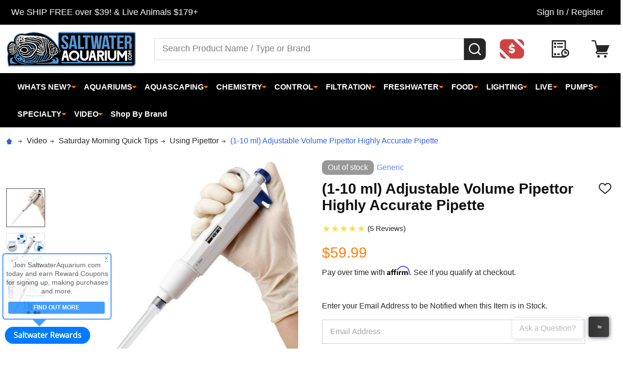

--- FILE ---
content_type: text/html; charset=UTF-8
request_url: https://www.saltwateraquarium.com/1-10-ml-adjustable-volume-pipettor-highly-accurate-pipette/
body_size: 74597
content:
    <!DOCTYPE html>
<html class="no-js" lang="en">
    
    <head>
        <title>(1-10 ml) Adjustable Volume Pipettor Highly Accurate Pipette - SaltwaterAquarium.com</title>
        <link rel="dns-prefetch preconnect" href="https://cdn11.bigcommerce.com/s-fh5tkm" crossorigin><link rel="dns-prefetch preconnect" href="https://fonts.googleapis.com/" crossorigin><link rel="dns-prefetch preconnect" href="https://fonts.gstatic.com/" crossorigin>
        <meta property="product:price:amount" content="59.99" /><meta property="product:price:currency" content="USD" /><meta property="og:url" content="https://www.saltwateraquarium.com/1-10-ml-adjustable-volume-pipettor-highly-accurate-pipette/" /><meta property="og:site_name" content="SaltwaterAquarium.com" /><meta name="keywords" content="saltwater fish, marine fish, reef fish, coral reef, corals, aquarium supplies, aquarium supply, aquarium fish, saltwater aquariums, aquarium lighting, aquarium lights, protein skimmers, aquarium chillers, calcium reactors, aquariums, aquarium pumps, fish tanks, reef tanks"><link rel='canonical' href='https://www.saltwateraquarium.com/1-10-ml-adjustable-volume-pipettor-highly-accurate-pipette/' /><meta name='platform' content='bigcommerce.stencil' /><meta property="og:type" content="product" />
<meta property="og:title" content="(1-10 ml) Adjustable Volume Pipettor Highly Accurate Pipette" />
<meta property="og:description" content="Shop The Best Saltwater Aquarium Equipment &amp; Supplies at Saltwater Aquarium. We Carry Everything you will Need for your Fish Tank." />
<meta property="og:image" content="https://cdn11.bigcommerce.com/s-fh5tkm/products/6730/images/27419/51uiNLF1sTL._AC_SL1000___05843.1616168806.1280.1280__48383.1620403298.650.650.jpg?c=2" />
<meta property="fb:admins" content="kb3777@hotmail.com" />
<meta property="pinterest:richpins" content="enabled" />
        
         

        <link href="https://cdn11.bigcommerce.com/s-fh5tkm/product_images/logofish48x48.png?t=1700147305" rel="shortcut icon">
        <meta name="viewport" content="width=device-width, initial-scale=1">

        <script>
            document.documentElement.className = document.documentElement.className.replace('no-js', 'js');
        </script>

        <script>
    function browserSupportsAllFeatures() {
        return window.Promise
            && window.fetch
            && window.URL
            && window.URLSearchParams
            && window.WeakMap
            // object-fit support
            && ('objectFit' in document.documentElement.style);
    }

    function loadScript(src) {
        var js = document.createElement('script');
        js.src = src;
        js.onerror = function () {
            console.error('Failed to load polyfill script ' + src);
        };
        document.head.appendChild(js);
    }

    if (!browserSupportsAllFeatures()) {
        loadScript('https://cdn11.bigcommerce.com/s-fh5tkm/stencil/0e71b1c0-54af-013c-7ab1-32621952921e/e/275f8670-bd8b-013e-d85c-2ef3a353971e/dist/theme-bundle.polyfills.js');
    }
</script>
<!-- preload polyfill -->
<script>!function(n){"use strict";n.loadCSS||(n.loadCSS=function(){});var o=loadCSS.relpreload={};if(o.support=function(){var e;try{e=n.document.createElement("link").relList.supports("preload")}catch(t){e=!1}return function(){return e}}(),o.bindMediaToggle=function(t){var e=t.media||"all";function a(){t.addEventListener?t.removeEventListener("load",a):t.attachEvent&&t.detachEvent("onload",a),t.setAttribute("onload",null),t.media=e}t.addEventListener?t.addEventListener("load",a):t.attachEvent&&t.attachEvent("onload",a),setTimeout(function(){t.rel="stylesheet",t.media="only x"}),setTimeout(a,3e3)},o.poly=function(){if(!o.support())for(var t=n.document.getElementsByTagName("link"),e=0;e<t.length;e++){var a=t[e];"preload"!==a.rel||"style"!==a.getAttribute("as")||a.getAttribute("data-loadcss")||(a.setAttribute("data-loadcss",!0),o.bindMediaToggle(a))}},!o.support()){o.poly();var t=n.setInterval(o.poly,500);n.addEventListener?n.addEventListener("load",function(){o.poly(),n.clearInterval(t)}):n.attachEvent&&n.attachEvent("onload",function(){o.poly(),n.clearInterval(t)})}"undefined"!=typeof exports?exports.loadCSS=loadCSS:n.loadCSS=loadCSS}("undefined"!=typeof global?global:this);</script>
        <script>window.consentManagerTranslations = `{"locale":"en","locales":{"consent_manager.data_collection_warning":"en","consent_manager.accept_all_cookies":"en","consent_manager.gdpr_settings":"en","consent_manager.data_collection_preferences":"en","consent_manager.manage_data_collection_preferences":"en","consent_manager.use_data_by_cookies":"en","consent_manager.data_categories_table":"en","consent_manager.allow":"en","consent_manager.accept":"en","consent_manager.deny":"en","consent_manager.dismiss":"en","consent_manager.reject_all":"en","consent_manager.category":"en","consent_manager.purpose":"en","consent_manager.functional_category":"en","consent_manager.functional_purpose":"en","consent_manager.analytics_category":"en","consent_manager.analytics_purpose":"en","consent_manager.targeting_category":"en","consent_manager.advertising_category":"en","consent_manager.advertising_purpose":"en","consent_manager.essential_category":"en","consent_manager.esential_purpose":"en","consent_manager.yes":"en","consent_manager.no":"en","consent_manager.not_available":"en","consent_manager.cancel":"en","consent_manager.save":"en","consent_manager.back_to_preferences":"en","consent_manager.close_without_changes":"en","consent_manager.unsaved_changes":"en","consent_manager.by_using":"en","consent_manager.agree_on_data_collection":"en","consent_manager.change_preferences":"en","consent_manager.cancel_dialog_title":"en","consent_manager.privacy_policy":"en","consent_manager.allow_category_tracking":"en","consent_manager.disallow_category_tracking":"en"},"translations":{"consent_manager.data_collection_warning":"We use cookies (and other similar technologies) to collect data to improve your shopping experience.","consent_manager.accept_all_cookies":"Accept All Cookies","consent_manager.gdpr_settings":"Settings","consent_manager.data_collection_preferences":"Website Data Collection Preferences","consent_manager.manage_data_collection_preferences":"Manage Website Data Collection Preferences","consent_manager.use_data_by_cookies":" uses data collected by cookies and JavaScript libraries to improve your shopping experience.","consent_manager.data_categories_table":"The table below outlines how we use this data by category. To opt out of a category of data collection, select 'No' and save your preferences.","consent_manager.allow":"Allow","consent_manager.accept":"Accept","consent_manager.deny":"Deny","consent_manager.dismiss":"Dismiss","consent_manager.reject_all":"Reject all","consent_manager.category":"Category","consent_manager.purpose":"Purpose","consent_manager.functional_category":"Functional","consent_manager.functional_purpose":"Enables enhanced functionality, such as videos and live chat. If you do not allow these, then some or all of these functions may not work properly.","consent_manager.analytics_category":"Analytics","consent_manager.analytics_purpose":"Provide statistical information on site usage, e.g., web analytics so we can improve this website over time.","consent_manager.targeting_category":"Targeting","consent_manager.advertising_category":"Advertising","consent_manager.advertising_purpose":"Used to create profiles or personalize content to enhance your shopping experience.","consent_manager.essential_category":"Essential","consent_manager.esential_purpose":"Essential for the site and any requested services to work, but do not perform any additional or secondary function.","consent_manager.yes":"Yes","consent_manager.no":"No","consent_manager.not_available":"N/A","consent_manager.cancel":"Cancel","consent_manager.save":"Save","consent_manager.back_to_preferences":"Back to Preferences","consent_manager.close_without_changes":"You have unsaved changes to your data collection preferences. Are you sure you want to close without saving?","consent_manager.unsaved_changes":"You have unsaved changes","consent_manager.by_using":"By using our website, you're agreeing to our","consent_manager.agree_on_data_collection":"By using our website, you're agreeing to the collection of data as described in our ","consent_manager.change_preferences":"You can change your preferences at any time","consent_manager.cancel_dialog_title":"Are you sure you want to cancel?","consent_manager.privacy_policy":"Privacy Policy","consent_manager.allow_category_tracking":"Allow [CATEGORY_NAME] tracking","consent_manager.disallow_category_tracking":"Disallow [CATEGORY_NAME] tracking"}}`;</script>
        
        <script>
            window.lazySizesConfig = window.lazySizesConfig || {};
            window.lazySizesConfig.loadMode = 1;
        </script>
        <script async src="https://cdn11.bigcommerce.com/s-fh5tkm/stencil/0e71b1c0-54af-013c-7ab1-32621952921e/e/275f8670-bd8b-013e-d85c-2ef3a353971e/dist/theme-bundle.head_async.js"></script>

                <script>
                    (function() {
                        var fonts = ["Roboto_400", "Roboto_700"]
                            .reduce(function(_fonts, font) {
                                var m = font.match(/google_([^_]+)(_(.*))?$/i);
                                if (m) {
                                    _fonts.push([m[1], m[3]]);
                                }
                                return _fonts;
                            }, []);
                        var families = fonts.map(function(font) {
                            return 'family=' + font[0] + (font[1] ? ':wght@' + font[1] : '');
                        }).join('&');
                        function addLink(href, rel, crossorigin) {
                            var link = document.createElement('link');
                            link.href = href;
                            link.rel = rel;
                            if (crossorigin) {
                                link.crossOrigin = crossorigin;
                            }
                            document.head.appendChild(link);
                        }
                        addLink('https://fonts.googleapis.com', 'preconnect');
                        addLink('https://fonts.gstatic.com', 'preconnect', true);
                        addLink('https://fonts.googleapis.com/css2?' + families + '&display=swap', 'stylesheet');
                    })();
                </script>

            <link data-stencil-stylesheet href="https://cdn11.bigcommerce.com/s-fh5tkm/stencil/0e71b1c0-54af-013c-7ab1-32621952921e/e/275f8670-bd8b-013e-d85c-2ef3a353971e/css/theme-32902c90-bd89-013e-3d07-5233aea04982.css" rel="stylesheet">
            <!-- Start Tracking Code for analytics_facebook -->

<script>
!function(f,b,e,v,n,t,s){if(f.fbq)return;n=f.fbq=function(){n.callMethod?n.callMethod.apply(n,arguments):n.queue.push(arguments)};if(!f._fbq)f._fbq=n;n.push=n;n.loaded=!0;n.version='2.0';n.queue=[];t=b.createElement(e);t.async=!0;t.src=v;s=b.getElementsByTagName(e)[0];s.parentNode.insertBefore(t,s)}(window,document,'script','https://connect.facebook.net/en_US/fbevents.js');

fbq('set', 'autoConfig', 'false', '3233114003438650');
fbq('dataProcessingOptions', ['LDU'], 0, 0);
fbq('init', '3233114003438650', {"external_id":"8099f008-e412-47e7-a24b-143795ee99c0"});
fbq('set', 'agent', 'bigcommerce', '3233114003438650');

function trackEvents() {
    var pathName = window.location.pathname;

    fbq('track', 'PageView', {}, "");

    // Search events start -- only fire if the shopper lands on the /search.php page
    if (pathName.indexOf('/search.php') === 0 && getUrlParameter('search_query')) {
        fbq('track', 'Search', {
            content_type: 'product_group',
            content_ids: [],
            search_string: getUrlParameter('search_query')
        });
    }
    // Search events end

    // Wishlist events start -- only fire if the shopper attempts to add an item to their wishlist
    if (pathName.indexOf('/wishlist.php') === 0 && getUrlParameter('added_product_id')) {
        fbq('track', 'AddToWishlist', {
            content_type: 'product_group',
            content_ids: []
        });
    }
    // Wishlist events end

    // Lead events start -- only fire if the shopper subscribes to newsletter
    if (pathName.indexOf('/subscribe.php') === 0 && getUrlParameter('result') === 'success') {
        fbq('track', 'Lead', {});
    }
    // Lead events end

    // Registration events start -- only fire if the shopper registers an account
    if (pathName.indexOf('/login.php') === 0 && getUrlParameter('action') === 'account_created') {
        fbq('track', 'CompleteRegistration', {}, "");
    }
    // Registration events end

    

    function getUrlParameter(name) {
        var cleanName = name.replace(/[\[]/, '\[').replace(/[\]]/, '\]');
        var regex = new RegExp('[\?&]' + cleanName + '=([^&#]*)');
        var results = regex.exec(window.location.search);
        return results === null ? '' : decodeURIComponent(results[1].replace(/\+/g, ' '));
    }
}

if (window.addEventListener) {
    window.addEventListener("load", trackEvents, false)
}
</script>
<noscript><img height="1" width="1" style="display:none" alt="null" src="https://www.facebook.com/tr?id=3233114003438650&ev=PageView&noscript=1&a=plbigcommerce1.2&eid="/></noscript>

<!-- End Tracking Code for analytics_facebook -->

<!-- Start Tracking Code for analytics_siteverification -->

<meta name="google-site-verification" content="0rUyzizc6Upz3o2gIxZn0IQgDusn28k2ifmQKCP6dsI" />
<meta name="facebook-domain-verification" content="v6qjua7adrs6yfi38u81m4834xpuj4" />

<!-- End Tracking Code for analytics_siteverification -->


<script type="text/javascript" src="https://checkout-sdk.bigcommerce.com/v1/loader.js" defer ></script>
<script src="https://www.google.com/recaptcha/api.js" async defer></script>
<script type="text/javascript">
var BCData = {"product_attributes":{"sku":null,"upc":null,"mpn":null,"gtin":null,"weight":null,"base":true,"image":null,"price":{"without_tax":{"formatted":"$59.99","value":59.99,"currency":"USD"},"tax_label":"Sales Tax"},"stock":0,"instock":false,"stock_message":"Out of stock","purchasable":true,"purchasing_message":"The selected product combination is currently unavailable.","call_for_price_message":null}};
</script>
<script src='https://cdnjs.cloudflare.com/ajax/libs/jquery/3.6.0/jquery.min.js' ></script><script src='https://cdn.minibc.com/bootstrap/5c02971926a48.js' ></script><script id="wsa-rich-snippets-intro">
/*
    Web Site Advantage: SEO Rich Snippets App [2.32.11030]
    https://bigcommerce.websiteadvantage.com.au/rich-snippets/
    Copyright (C) 2019 - 2022 Web Site Advantage
*/
</script>
<script type="application/ld+json" id="wsa-rich-snippets-jsonld-product">{"@context":"https://schema.org","@type":"Product","@id":"https://www.saltwateraquarium.com/1-10-ml-adjustable-volume-pipettor-highly-accurate-pipette/#Product","url":"https://www.saltwateraquarium.com/1-10-ml-adjustable-volume-pipettor-highly-accurate-pipette/","mainEntityOfPage":{"@id":"https://www.saltwateraquarium.com/1-10-ml-adjustable-volume-pipettor-highly-accurate-pipette/#WebPage"},"name":"(1-10 ml) Adjustable Volume Pipettor Highly Accurate Pipette","image":"https://cdn11.bigcommerce.com/s-fh5tkm/images/stencil/original/products/6730/27419/51uiNLF1sTL._AC_SL1000___05843.1616168806.1280.1280__48383.1620403298.jpg?c=2","brand": {"@type": "Brand","name": "Generic","url": "https://www.saltwateraquarium.com/brands/Generic.html" },"category":["Chemistry","Chemistry/Water Testing","Whats New?","Chemistry/Test Kits/Hanna Checkers","Chemistry/Test Kits/Hanna Reagents","Video/Saturday Morning Quick Tips/Using Pipettor","Video/Hilary Jaffe/Montipora Eating Nudibranchs"],"offers":[{"@type":"Offer","@id":"https://www.saltwateraquarium.com/1-10-ml-adjustable-volume-pipettor-highly-accurate-pipette/#Offer","priceCurrency":"USD","url":"https://www.saltwateraquarium.com/1-10-ml-adjustable-volume-pipettor-highly-accurate-pipette/","offeredBy":{"@id":"https://www.saltwateraquarium.com/#Business" },"price":"59.99","priceSpecification":{"@type":"PriceSpecification","priceCurrency":"USD","price":"59.99","valueAddedTaxIncluded": "False" },"availability":"OutOfStock","itemCondition":"NewCondition"}],"description":"Fully adjustable 1-10 ml pipette for accurate measuring during testing.\r\n\r\nVolume Range:1-10ml; Increment: 100&mu;l. This 10ml Pipette's fit 10ml Four E's Scientific Tip's\r\nDigit display to allow for more accurate volume setting and easier volume identification\r\nLightweight handle design combined with low plunger, tip attachment and ejection forces help reduce the risk of Repetitive Stress Injury(RSI)\r\nCalibrated to ISO 8655 standards for precision and accuracy\r\nThe lower section can be autoclaved (121&deg;c,20 min).&nbsp;" }</script><script type="application/ld+json" id="wsa-rich-snippets-jsonld-graph">{"@context":"https://schema.org","@graph":[{"isPartOf":{"@type":"WebSite","@id":"https://www.saltwateraquarium.com/#WebSite"},"@type":"ItemPage","@id":"https://www.saltwateraquarium.com/1-10-ml-adjustable-volume-pipettor-highly-accurate-pipette/#WebPage","url":"https://www.saltwateraquarium.com/1-10-ml-adjustable-volume-pipettor-highly-accurate-pipette/","name":"(1-10 ml) Adjustable Volume Pipettor Highly Accurate Pipette","primaryImageOfPage":{"@type":"ImageObject","contentUrl":"https://cdn11.bigcommerce.com/s-fh5tkm/images/stencil/original/products/6730/27419/51uiNLF1sTL._AC_SL1000___05843.1616168806.1280.1280__48383.1620403298.jpg?c=2" },"breadcrumb": {"@type":"BreadcrumbList","@id":"#BreadcrumbList","name":"Breadcrumbs (SEO Rich Snippets App)","itemListElement":[{"@type":"ListItem","position":1,"item":"https://www.saltwateraquarium.com/video/","name":"Video" },{"@type":"ListItem","position":2,"item":"https://www.saltwateraquarium.com/video/saturday-morning-quick-tips/","name":"Saturday Morning Quick Tips" },{"@type":"ListItem","position":3,"item":"https://www.saltwateraquarium.com/video/saturday-morning-quick-tips/using-pipettor/","name":"Using Pipettor" },{"@type":"ListItem","position":4,"name":"(1-10 ml) Adjustable Volume Pipettor Highly Accurate Pipette" }] } },{"@type":"Organization","@id":"https://www.saltwateraquarium.com/#Business","url":"https://www.saltwateraquarium.com/","sameAs":"https://www.saltwateraquarium.com/","logo":"https://cdn11.bigcommerce.com/s-fh5tkm/images/stencil/original/logo2022base_1672151415__94613.original.png","name":"SaltwaterAquarium.com"}] }</script><script data-cfasync="false" id="wsa-rich-snippets-javascript">"use strict";var webSiteAdvantage=webSiteAdvantage||{};webSiteAdvantage.momentnow='2026-01-20T01:04:30+00:00';function wsa_error(m){console.error('SEO Rich Snippets: '+m,arguments)};function wsa_tryCatch(m,f){try{f()}catch(e){wsa_error(m,e)}};var wsa_jsonLdIdPostfix="";webSiteAdvantage._offerPropertiesCount=0,webSiteAdvantage.addOfferExtras=function(e,t){wsa_tryCatch("addOfferExtras",(function(){var i=document.querySelector(".wsa-offer-pricevaliduntil"),a=null,r=new Date;if(i)a=i.getAttribute("data-content");else if(t)if(t.ProductPriceValidUntilFixedDate)a=t.ProductPriceValidUntilFixedDate;else if(t.ProductPriceValidUntilDays){var n=new Date(r.getFullYear(),r.getMonth(),r.getDate()+t.ProductPriceValidUntilDays);a=[n.getFullYear(),("0"+(n.getMonth()+1)).slice(-2),("0"+n.getDate()).slice(-2)].join("-")}if(a&&new Date(a)>r){var o={"@context":"https://schema.org","@id":e};a&&(o.priceValidUntil=a),webSiteAdvantage._offerPropertiesCount++;var d=document.createElement("script");d.type="application/ld+json",d.id="wsa-rich-snippets-jsonld-offer-extras-"+webSiteAdvantage._offerPropertiesCount+window.wsa_jsonLdIdPostfix.toLowerCase(),d.text=JSON.stringify(o),document.querySelector("head").appendChild(d)}}))};window.addEventListener('load',function(){webSiteAdvantage.addOfferExtras("https://www.saltwateraquarium.com/1-10-ml-adjustable-volume-pipettor-highly-accurate-pipette/#Offer",null)}); var wsa_productUrl="https://www.saltwateraquarium.com/1-10-ml-adjustable-volume-pipettor-highly-accurate-pipette/";webSiteAdvantage.generic1Fix=function(e){wsa_tryCatch("generic1Fix",(function(){var t;try{t=JSON.parse(e.text)}catch(e){return}if("Product"===t["@type"]&&!t["@id"]){var r={};if(t.aggregateRating&&(r.aggregateRating=t.aggregateRating),r["@id"]=window.wsa_productUrl+"#Product"+window.wsa_jsonLdIdPostfix,r["@context"]="https://schema.org",t.review){r.review=t.review;for(var a=0;a<r.review.length;a++){var n=r.review[a];n.author?n.author.name&&""!==n.author.name.trim()||("string"==typeof n.author?n.author={"@type":"Person",name:n.author}:n.author={"@type":"Person",name:"Anonymous"}):n.author={"@type":"Person",name:"Anonymous"},n.author.name=n.author.name.trim().substring(0,99)}}var o=document.createElement("script");o.type="application/ld+json",o.id="wsa-rich-snippets-jsonld-generic1-product"+window.wsa_jsonLdIdPostfix.toLowerCase(),o.text=JSON.stringify(r),document.querySelector("head").appendChild(o),e.parentNode&&e.parentNode.removeChild(e)}}))},wsa_tryCatch("generic1Fix observer",(function(){new MutationObserver((function(e){wsa_tryCatch("generic1Fix mutation",(function(){e.forEach((function(e){var t=e.addedNodes;if(null!==t)for(var r=0;r<t.length;r++){var a=t[r];"SCRIPT"===a.nodeName&&"application/ld+json"===a.getAttribute("type")&&webSiteAdvantage.generic1Fix(a)}}))}))})).observe(document.querySelector("head"),{attributes:!0,childList:!0,characterData:!0,subtree:!0})}));webSiteAdvantage.richSnippetsApp=["fh5tkm","www.saltwateraquarium.com",445,"fh5tkm",""];webSiteAdvantage.bcReviews=true;webSiteAdvantage.classyUnicode=webSiteAdvantage.classyUnicode||{};webSiteAdvantage.classyUnicode.options={querySelector:'.classyunicode,title,h1,h2,h3,h4,h5,.breadcrumb-label,.navPages-action,.footer-info-list,script[type="application/ld+json"]',processMetaTags:true};window.classySchemaOptions=window.classySchemaOptions||{};window.classySchemaOptions.scriptIdBase='wsa-rich-snippets-jsonld-classyschema-';window.classySchemaOptions.classNamePrefixes=["classyschema-","wsa-"];window.classySchemaOptions.customCssSelectors={"howto-name":"h1.page-heading"};webSiteAdvantage.classyCleanUp=webSiteAdvantage.classyCleanUp||{};webSiteAdvantage.classyCleanUp.options={removeMicrodata:true,removeJsonLd:false,removeDynamicJsonLd:false,removeJsonLdRegexExcludeIdPatterns:['^wsa-rich-snippets-.*$','reviewsWidgetProductSnippets'],removeJsonLdRegexExcludeClassPatterns:['^jdgm-.*$']};</script><script data-cfasync="false" async defer src="https://classyschema.org/2_13/faq_video_howto_unicode_cleanup.min.js" id="wsa-rich-snippets-classyschema"></script>
<!--Begin InStockNotify Stencil Script -->
<script id="instocknotify-app-script" src="https://instocknotify.blob.core.windows.net/stencil/6e56bb72-bb1b-4e4a-b417-57d94f23fa8f.js?ts=65260863" type="text/javascript"></script>
<!--End InStockNotify Stencil Script --><script async src="//static.zotabox.com/4/f/4f0edb709fced8d0892a13dae365084f/widgets.js"></script><!-- Google tag (gtag.js) -->
<script async src="https://www.googletagmanager.com/gtag/js?id=AW-1023445676"></script>
<script>
  window.dataLayer = window.dataLayer || [];
  function gtag(){dataLayer.push(arguments);}
  gtag('js', new Date());

  gtag('config', 'AW-1023445676');
</script>
<script data-cfasync="false" data-dd-sm-ignore="true" data-cookieconsent="ignore" id="wsa-tag-manager-tags" nonce="">
</script >

</script>
<script data-cfasync="false" data-dd-sm-ignore="true" data-cookieconsent="ignore" id="wsa-tag-manager-javascript-h-test" nonce="">!function(w,d){w.TagRocket=w.TagRocket||{};var T=w.TagRocket;T.teh=[];w.onerror=function(m,s,l,c,e){T.teh.push((l?(l+' '):'')+(c?(c+' '):'')+m+(m.colno?(':'+m.colno):'')+(s?(' '+s):''));};function a(s){var e=d.createElement('script'),h=d.getElementsByTagName('head')[0];e.appendChild(d.createTextNode(s));h.insertBefore(e,h.firstChild)}a('()=>{};window.arrowFunctions=1');a('async function a(){};window.asyncFunctions=1');var m=new Date().toISOString(),q='wsa-tag-manager-javascript-',z;T.tah=function(s){w.dataLayer=w.dataLayer||[];if(!w.gtag){w.gtag=function(){dataLayer.push(arguments)};gtag('js',new Date);t=d.createElement('script');t.async=!0;t.setAttribute('src','https://www.googletagmanager.com/gtag/js?id=G-7XTJM93TLW');d.head.appendChild(t)};if(!w.wsa_tre){gtag('config',"G-7XTJM93TLW",{groups:'TagRocketErrorTracking',send_page_view:false});;gtag('config',"G-ZRV6FZRX6X",{groups:'TagRocketErrorTracking',send_page_view:false});gtag('event','tag_rocket_error',{send_to:["G-ZRV6FZRX6X"],description:'Script Failure',app_version:'3.46.17',tag_rocket_version:'1.94',ua:navigator.userAgent});};w.wsa_tre=1;if(w.console)console.error('Tag Rocket (h): '+s,T.teh);T.teh.forEach(function(e){gtag('event','app_error',{send_to:'G-7XTJM93TLW',scope:s,description:s+' 3.46.17 h '+e,message:'h '+e,app_version:'3.46.17',automatic:1,tag_rocket_version:'1.94',pagedatetime:m,datetime:m,ua:navigator.userAgent,tags:"unknown",environment:'Production'})})};p=function(){if(!T.ts&&!d.getElementById(q+'second'))T.tah('Header Script Missing');else if(!T.tss)T.tah('Header Script Failure1');else if(!T.ts)T.tah('Header Script Failure2');if(!T.tm&&!d.getElementById(q+'main'))T.tah('Footer Script Missing');else if(!T.tm)T.tah('Footer Script Failure')};if(w.addEventListener)w.addEventListener('DOMContentLoaded',p);else w.attachEvent('onDOMContentLoaded',p)}(window,document)</script>
<script data-cfasync="false" data-dd-sm-ignore="true" data-cookieconsent="ignore" id="wsa-tag-manager-javascript-second" nonce="">
/*
    Web Site Advantage: Tag Rocket App Head [1.94.75854]
    https://bigcommerce.websiteadvantage.com.au/tag-rocket/
    Copyright (C) 2020 - 2025 Web Site Advantage
*/

!function(w,d){w.TagRocket=w.TagRocket||{};var T=w.TagRocket;T.tss=1;T.tags='gads|ga4';T.scc='US-OH';T.seu='false';w.dataLayer=w.dataLayer||[];T.gq=[];T.cH=function(){if(!w.gtag||!w.gtag.fake){w.gtag=function(){var _arguments=arguments;if(_arguments.length&&_arguments[0]=='consent')dataLayer.push(_arguments);else T.gq.push(_arguments)};w.gtag.fake=!0;}};T.cH();T.l='';var eet=new Date,eei=0,eer=0,eea='G-7XTJM93TLW';T.ecq=[];T.ec=function(){if(T.consent.analytics)gtag.apply(null,arguments);else T.ecq.push(arguments)};T.a=function(s,e,c,o){try{if(!eei){eei=1;if(!w.gtag||w.gtag.fake){w.gtag=function(){dataLayer.push(arguments)}}T.ec('config',eea,{groups:'TagRocketErrorTracking',send_page_view:false})}if(!eer){eer=1;T.ct=c;if(w.console)console.error('Tag Rocket: '+s+': '+e,o||'');T.ct=1;var z = e?e.substring(0,255):'-missing-';T.ec('event','app_error',{send_to:eea,scope:s,description:s+' 3.46.17 '+z,message:z,app_version:'3.46.17',automatic:1,tag_rocket_version:'1.94',pagedatetime:eet.toISOString(),datetime:new Date().toISOString(),ua:navigator.userAgent,tags:T.tags,timesinceload:new Date-eet,environment:'Production'});eer=0}}catch(x){try{T.ec('event','app_error',{send_to:eea,scope:'AppErrorError',description:'3.46.17 '+x,message:''+x,app_version:'3.46.17',tag_rocket_version:'1.94',pagedatetime:eet.toISOString(),datetime:new Date().toISOString(),ua:navigator.userAgent,tags:T.tags,timesinceload:new Date-eet,environment:'Production'});}catch(y){}}};T.eq=T.eq||[];if(w.addEventListener){w.addEventListener('error',function(){T.ef.apply(T,arguments)},{passive:!0,capture:!0});}else if(w.attachEvent){w.attachEvent('onerror',function(){T.ef.apply(T,arguments)});}if(!T.ef){T.ef=function(){T.eq.push(arguments)}};if(!T.cf){T.cq=T.cq||[];T.cf=function(){T.cq.push(arguments)};if(w.console){T.ce=console.error;console.error=function(){T.ce.apply(console,arguments);T.cf.apply(T,arguments)}}};try{T.dq='NewPromotionsAdded';T.dI=[];T.dJ=0;T.cg=function(){T.dH(function(a){a.forEach(function(b){T.e(b.addedNodes,function(c){if(T.bh(c,T.bb)=='promotion'&&T.bg(c,'found')){T.dI.push(c)}T.e(T.dF(c,"["+T.bb+"='promotion']"),function(e){if(T.bg(e,'found')){T.dI.push(e)}})})});if(T.aS(T.dI)&&!T.dJ){T.y(function(){T.dJ=T.bi(function(){T.dJ=0;T.f(T.dq,{elements:T.dI});T.dI=[];},100,'New Promotions Added')})}});};T.dB=[];T.dC=0;T.dD=function(a){T.e(a,function(b){if(T.bh(b,T.bb)=='list'&&T.dE(b)&&T.bg(b,'found')){T.dB.push(b)}T.e(T.dF(b,"["+T.bb+"='list']"),function(c){if(T.dE(c)&&T.bg(c,'found')){T.dB.push(c)}})})};T.dG=function(){T.y(function(){if(T.aS(T.dB)){if(T.dC)T.dx(T.dC);T.dC=T.bi(function(){T.f(T.cI,{elements:T.dB});T.dB=[];T.dC=0},500,'New Products Added')}})};T.cd=function(e){T.dH(function(f){f.forEach(function(g){T.dD(g.addedNodes);});T.dG();},e||d.body)};T.cI='NewProductsAdded';T.cs='UserDataUpdated';T.dF=function(a,b){if(!a.querySelectorAll)return[];var c=a.querySelectorAll(b);if(Array.from)return Array.from(c);else return c};T.ba=function(a){return T.dF(d,a)};T.dE=function(a){var b=T.bh(a,T.bc);return b&&!isNaN(parseInt(b,10))};T.N=function(a){return typeof a!=='undefined'&&a!==null};T.u=function(a){return a===0||(T.N(a)&&a!==''&&!isNaN(a))};T.dP=function(a){var b=String.fromCodePoint;if(b){return b(a)}return ''};T.dO=function(a,b,c){var e=[].slice.call(a).map(function(f){if(c||typeof(f)==='function')return f;try{return T.cU(f)}catch(g){if(Array.isArray(f)){return [].concat(f)}else return f}});if(T.aS(e)){e[0]=T.dP(b)+' %cTag Rocket: %c'+e[0];e.splice(1,0,'color:none;');e.splice(1,0,'color:#28a300;')}return e};T.bR=function(){if(w.console)console.warn.apply(console,T.dO(arguments,0x1F6A8,1))};T.cr=function(){if(w.console)console.error.apply(console,T.dO(arguments,0x26A0,1))};T.ae=function(a,b){return a.sort(function(c,e){return e.price*e.quantity-c.price*c.quantity}).slice(0,b)};T.cA=function(a,b,c,e){var f,g=function(h){if(h>=T.aS(a))c&&c();else T.bi(function(){T.t('SB95',function(){f=b(a[h],h);if(typeof f!=='undefined')c&&c(f);else g(h+1)},1)},0,'Yield '+h+' '+e);};g(0)};T.e=function(a,b){var c,e,f=T.aS(a);if(a&&f)for(c=0;c<f;c++){e=b(a[c],c);if(typeof e!=='undefined')return e}};T.cQ=function(a,b){if(a&&T.aS(a))for(var c=0;c<T.aS(a);c++){if(a[c]===b)return true}};T.dL=function(a,b,c){a.setAttribute(b,c)};T.p=function(a,b,c){if(T.N(c)&&c!=='')a[b]=c};T.bZ=function(a,b){if(!b||!a)return a;var c=b.split('.'),e=a[c.shift()];return T.bZ(e,c.join('.'))};T.t=function(a,b,c,e){try{c&&b.apply(this,e)}catch(f){T.a(a,''+f,1,f)}};T.bk=function(a,b,c,e){var f=function(){T.t.call(this,'SB24',c,1,arguments)};if(b==T.Q&&d.readyState!="loading"){T.bi(f,0,T.Q)}else{e=e||{};if(!T.N(e.passive)){e.passive=!0;}a.addEventListener&&a.addEventListener(b,f,e)|| a.attachEvent&&a.attachEvent('on'+b,f)}};T.P=function(a,b){T.bk(w,a,function(a){if(!b.done){b.done=1;b(a)}},{once:!0})};T.bL=function(a,b){try{return JSON.stringify(a,b)}catch(c){throw ''+T.bL.caller+' '+c}};T.bO=function(a){return a&&JSON.parse(a)};T.cU=function(a){return T.bO(T.bL(a))};T.cX=function(a){return T.bL(a)=='{}'};T.S=function(a){var b=Object(a),c,e,f,g=arguments;for(c=1;c<g.length;c++){e=g[c];if(e!=null){for(f in e){if(Object.prototype.hasOwnProperty.call(e,f))b[f]=e[f];}}}return b;};T.aS=function(a){return a.length};T.bn=function(a){try{if(!localStorage||T.dN)return !1;return localStorage.removeItem(a)}catch(b){T.a('SB63','Incognito Safari has blocked localStorage. This stops us tracking things like add to cart events',1,b);T.dN=!0}};T.bl=function(a){try{if(!localStorage||T.dN)return !1;return localStorage.getItem(a)}catch(b){T.a('SB61','Incognito Safari has blocked localStorage. This stops us tracking things like add to cart events',1,b);T.dN=!0}};T.bm=function(a,b){try{if(!localStorage||T.dN)return !1;localStorage.setItem(a,b)}catch(c){T.a('SB60','Incognito Safari has blocked localStorage. This stops us tracking things like add to cart events',1,c);T.dN=!0}};T.cR=function(a){var b=d.cookie.match(new RegExp('(^| )'+a+'=([^;]+)')),c=b&&unescape(b[2])||'';return c=='deleted'?'':c};T.K=function(a){var b=w.performance;return b&&b.getEntriesByType&&b.getEntriesByType(a)};T.J=function(){var a=navigator;return a.connection||a.mozConnection||a.webkitConnection};T.H=function(a,b,c){return (a||'').replace(b,c||'')};T.aq=function(a){return (a||'').trim().toLowerCase()};T.aV=function(a){return T.H(T.H(T.aq(a),/([^a-z0-9 _])/g),/ +/g,'_')};T.L=function(a,b){b=b||255;if(!a)return '(missing)';a=T.H((''+a).trim(),/ *(\r\n|\n|\r) */gm,' ');if(T.aS(a)<=b)return a;return a.substring(0,b-3)+'...'};T.cu=function(a,b){var c='',e='';switch(b){case 'AU':c='0011';e='61';break;case 'US':case 'CA':c='011';e='1';break;case 'GB':c='011';e='44';break;case 'IT':c='00';e='39';break;}a=T.H(a,/[^\d+]+/g);if(c)a=T.H(a,new RegExp('^'+c),'+');if(a[0]!='+'&&e){a='+'+T.H(e+a,/^0/);}return a};T.bj=function(a,b){return a.hasAttribute(b)};T.bh=function(a,b){if(a.getAttribute)return T.L(a.getAttribute(b))};T.bg=function(a,b){var c='data-tagrocket-'+b;if(T.bj(a,c))return 0;T.dL(a,c,'1');return 1};T.br=function(a,b,c,e){var f=setInterval(function(){T.t(a,function(){try{c()}catch(g){if(b)clearInterval(f);throw g}},1)},e);return f};T.cb=function(a,b,c,e){if(a)T.dx(a);return T.bi(b,c,e)};T.dx=function(a){clearTimeout(a)};T.bi=function(a,b,c){return setTimeout(a,b,'Tag Rocket '+(c||''))};T.bz=function(a,b,c){T.db('query getCartMetafields{site{cart{metafields(namespace:"bc_storefront" keys:["'+b+'"]){edges{node{entityId}}}}}}',function(e,f){T.t('SB82',function(){if(e>0){var g='createCartMetafield',h='',i=T.bZ(f,'data.site.cart.metafields.edges');if (i&&i.length){g='updateCartMetafield';h=' metafieldEntityId:'+i[0].node.entityId}T.db('mutation '+g+'{cart{'+g+'(input:{cartEntityId:"'+a+'" data:{key:"'+b+'" value:"'+T.bL(c).replace(/"/g,'\\"')+'"}'+h+'}){metafield{id entityId key value}errors{...on Error{message}}}}}',function(e,j){T.t('SB83',function(){if(e>0){}},1)})}},1)})};T.dM=function(a){T.ck.appendChild(a)};T.dK=function(a,b,c){b=b||{};if(b.onvisible&&d.hidden){T.P('visibilitychange',function(){T.dK(a,b,c)});return};var e=d.createElement(a),f;if(b.id&&d.getElementById(b.id))return;for(var g in b){T.dL(e,g,b[g])}e.onload=e.onreadystatechange=function(){f=e.readyState;if(!f||f=='loaded'||f=='complete'){if(c)c();c=null}};T.dM(e);return e};T.aP=function(a,b,c){b=b||{};b.src=a;if(!T.N(b.async))b.async=!0;if(T.cn)b.nonce=T.cn;if(!T.N(b.onvisible))b.onvisible=!0;if(T.pageType!='orderconfirmation'||T.b.updated){T.dK('script',b,c)}else{T.o(T.cs,function(){T.dK('script',b,c)})}};T.di=function(a){if(T.bj(a,'data-list-name'))return T.bh(a,'data-list-name');if(a.parentElement)return T.di(a.parentElement)};T.M=function(){var a=d.querySelector('head meta[name="description"]');if(a)return T.bh(a,'content');};T.cp=function(a){var b=w.location.href.match(new RegExp('[?&]'+a+'=([^&]*)'));return decodeURIComponent(b&&b[1]||'')};T.dH=function(a,b,c){if(w.MutationObserver)T.P(T.Q,function(){c=c||{childList:!0,subtree:!0};b=b||d.body;if(!b)throw 'no target';new MutationObserver(a).observe(b,c)})};T.dq='NewPromotionsAdded';T.dI=[];T.dJ=0;T.cg=function(){T.dH(function(a){a.forEach(function(b){T.e(b.addedNodes,function(c){if(T.bh(c,T.bb)=='promotion'&&T.bg(c,'found')){T.dI.push(c)}T.e(T.dF(c,"["+T.bb+"='promotion']"),function(e){if(T.bg(e,'found')){T.dI.push(e)}})})});if(T.aS(T.dI)&&!T.dJ){T.y(function(){T.dJ=T.bi(function(){T.dJ=0;T.f(T.dq,{elements:T.dI});T.dI=[];},100,'New Promotions Added')})}});};T.dB=[];T.dC=0;T.dD=function(a){T.e(a,function(b){if(T.bh(b,T.bb)=='list'&&T.dE(b)&&T.bg(b,'found')){T.dB.push(b)}T.e(T.dF(b,"["+T.bb+"='list']"),function(c){if(T.dE(c)&&T.bg(c,'found')){T.dB.push(c)}})})};T.dG=function(){T.y(function(){if(T.aS(T.dB)){if(T.dC)T.dx(T.dC);T.dC=T.bi(function(){T.f(T.cI,{elements:T.dB});T.dB=[];T.dC=0},500,'New Products Added')}})};T.cd=function(e){T.dH(function(f){f.forEach(function(g){T.dD(g.addedNodes);});T.dG();},e||d.body)};T.cI='NewProductsAdded';T.ar='PromotionsVisible';T.dp=function(a){T.aY(T.ar,a)};T.aW=function(a,b){var c,e=[];T.e(a.infos||a.items||a,function(f){c=f.product||f;if(!c.completed){e.push(c);}});if (T.aS(e)&&T.cp('showHidden')!='true'){T.a('SB55e',''+T.aS(e)+' incomplete products on '+b+' '+e[0].productId+' '+e[0].name,1,e);}};T.dl=function(a,b){var c="["+T.bb+"='list']["+T.bc+"='"+a+"']";if(b)c="[data-list-name='"+T.H(b,/['"\\]/g,'\\$&')+"'] "+c;return d.querySelector(c)};T.k='ProductsVisible';T.dn=function(a,b){if(T.aX||T.bY)a.search=T.aX||T.bY;T.aW(a,T.k);T.cE(T.k,a,b)};T.dy=function(a){T.t('SB19b',function(){var b,c={},e;T.e(a,function(f){if(!f.seen){f.seen=1;b=f.callback.name+f.id;if(!c[b])c[b]=[];c[b].push(f)}});for(var g in c){e=c[g][0];e.callback({infos:c[g],list:e.list})}},1)};T.dA=0;T.dz=[];T.dt=function(a){a.visibleTime=0;var b,c=new IntersectionObserver(function(e){if(e[0].isIntersecting){a.lastVisible=new Date;a.trigger='visible';b=T.bi(function(){c.disconnect();T.dz.push(a);if(T.dA)return;T.dA=T.bi(function(){T.dA=0;if(T.aS(T.dz)){T.dy(T.dz);T.dz=[];}},1000,'Visible Ticking')},2000-a.visibleTime,'On First Visible')}else{if(b)T.dx(b);if(a.lastVisible){a.visibleTime+=new Date-a.lastVisible;a.lastVisible=0}}},{threshold:[0.5]});c.observe(a.e)};T.dv=[];T.dw=0;T.du=function(a){T.dv.push(a)};T.ch=function(){T.t('SB18',function(){var b,c,e=0,f=1,g=function(a){if(a.seen)return false;if(a.e&&a.e.getBoundingClientRect){try{b=a.e.getBoundingClientRect()}catch(h){}if(b){return b.top>-b.height/2&&b.left>-b.width/2&&b.bottom-b.height/2<=(w.innerHeight||d.documentElement.clientHeight)&&b.right-b.width/2<=(w.innerWidth||d.documentElement.clientWidth)}}return a.percent<T.dw},i=function(j,k){if(!k&&c)return;T.dx(c);c=T.bi(function(){c=0;T.t('SB18a',function(){l()},1)},j,'Scroll Tick '+k)} ,l=function(){var m=[],n=1,o,p,q,r=d.body,s=d.documentElement;q=w.pageYOffset,p=w.innerHeight;if(r&&r.scrollHeight){if(f==1)f=r.scrollHeight;if(s.clientHeight)n=s.clientHeight;if(q&&p)n=q+p;}o=n/f;if(o>T.dw){T.dw=o;e=n;T.t('SB18b',function(){T.e(T.dv,function(a){a.trigger='scroll '+o;if(g(a)&&T.aS(m)<=5)m.push(a)});if(T.aS(m)){T.dy(m);i(5500,1)}},1);}};T.bk(d,'scroll',function(){i(1000,0);});T.P('load',function(){l()})},1);};T.do=function(a){if(a.e&&('IntersectionObserver' in window)){T.dt(a)}else{T.du(a)}};T.ds=function(a,b,c,e){if(!w._bcCsrfProtectionPatched&&e<10){T.bi(function(){T.ds(a,b,c,e+1)},100,'XMLHttpRequest Wait '+e)}else{var f=new XMLHttpRequest();e=e||1;f.onreadystatechange=function(){if(this.readyState==4){if(this.status!=200){if(e<12){T.bi(function(){T.ds(a,b,c,e+1)},1000,'XMLHttpRequest Retry '+e)}else{T.a('SB36','Request Failed after '+e+' attempts : '+a+' '+this.status,1,f);b(0,this.status)}}else{b(1,f.responseText?T.bO(f.responseText):'-missing-')}}};f.open(c?'POST':'GET',a,true);f.withCredentials=true;f.setRequestHeader('Content-type','application/json');if(c){f.setRequestHeader('Authorization','Bearer '+T.co);f.send(T.bL({query:c}))}else{f.send()}}};T.dr=function(a,b,c,e){if(w.location.href.indexOf('googleusercontent.com')>0){c(0,'googleusercontent.com')}else{e=e||1;b=b||{};if(!w._bcCsrfProtectionPatched&&e<10){T.bi(function(){T.dr(a,b,c,e+1)},100,'Fetch Wait '+e)}else{w.fetch(a,b).then(function(f){if(f.ok){f.text().then(function(g){var h;try{h=T.bO(g)}catch(i){throw 'JSON parse error '+i+' '+a}try{c(h?1:0,h||'-empty-')}catch(i){throw 'onComplete error '+i+' '+a}})}else{if(e<12){T.bi(function(){T.dr(a,b,c,e+1)},1000*e,'Fetch '+e)}else{T.a('SB30','Fetch '+e+' Last Fail '+a+' '+f.status,1,f);try{c(0,f.status)}catch(i){T.a('SB30b','Fetch '+a+' onComplete '+(j.message||j),1,j)}}}}).catch(function(j){if(!j.message||!j.message.match(/^(cancel|annul|brochen|NetworkError when|Failed to fetch|취소됨)/)){if(e<12){T.bi(function(){T.dr(a,b,c,e+1)},1000,'Fetch Error '+e+1)}else{T.a('SB29','Fetch '+e+' Last Error '+a+' '+(j.message||j),1,j);c(0,j.message||j)}}else c(-1,j.message||j)})}}};T.db=function(a,b){var c='/graphql';if(w.fetch){T.dr(c,{method:'POST',credentials:'same-origin',headers:{'Content-Type':'application/json',Authorization:'Bearer '+T.co},body:T.bL({query:a})},b)}else{T.ds(c,b,a)}};T.bw=function(a,b){if(w.fetch){T.dr(a,{credentials:'include'},b)}else{T.ds(a,b)}};T.bf=function(){T.o(T.dq,function(a){T.bd(T.be(a.elements))})};T.bd=function(a){T.e(a,function(b){if(!b.e)b.e=d.querySelector("["+T.bb+"='promotion']["+T.bc+"='"+b.id+"']");var c=b.location=='top'?0.1:0.9;if(b.e){if(T.bg(b.e,'registered')){T.do({se: T.dm,id:'',e:b.e,promotion:b,percent:c,callback:T.dp});T.bk(b.e,'click',function(){T.aY(T.at,b)})}}else{T.do({se: T.dm,id:'',e:b.e,promotion:b,percent:c,callback:T.dp})}})};T.at='PromotionClicked';T.dk=0;T.aU=function(a,b){T.dk++;T.e(a.items,function(c,e){if(!b||T.cQ(b,c)){c.e=c.e||T.dl(c.productId,a.listName);var f={se: T.dm,id:T.dk,e:c.e,product:c,list:a};if(c.e){if(T.bg(c.e,'registered')){f.callback=T.dn;f.percent=e/T.aS(a.items);T.do(f);T.bk(c.e,'click',function(){if(!f.seen)T.dn({infos:[f],list:a});T.aY(T.Z,f);})}}else{f.callback=T.dn;f.percent=e/T.aS(a.items);T.do(f);}}})};T.Z='ProductClicked';T.be=function(a){var b,c,e,f,g=[];if(!a)a=T.ba("["+T.bb+"='promotion']["+T.bc+"]");T.e(a,function(h){b=T.bh(h,T.bc);c=T.bh(h,'data-name');e=T.bh(h,'data-position');f={e:h};if(b)f.id=parseInt(b,10);if(c)f.name=c;if(e)f.location=e;g.push(f)});return g};T.aZ=function(a){var b,c,e=[],f=T.dh(e,a);if(T.aS(e)){T.aT({reason:'List',items:e},function(g){for(b in f){c=f[b];if(T.ci)c.category=T.ci;T.aU(c,g.items)}})}};T.dg=[];T.dh=function(a,b){var c,e,f,g,h,i={},j,k,l,m,n,o,p=['{','blogid','pageid','categoryid','ssib'],q='data-tagrocket-searchprovider';T.e(b,function(r){j=T.di(r)||'Page: '+T.cj;c=j.split(':')[0].trim();m=j;if(m.indexOf(':')>-1)m=m.split(':')[1].trim();i[j]=i[j]||{id:T.aV(j),type:c,listName:j,name:m,items:[]};n=T.dg[j]||0;f=T.bh(r,T.bc);e=T.bh(r,'data-product-price');l=T.bh(r,'data-product-category');g=T.bh(r,'data-name');h=T.bh(r,'data-product-brand');o=T.bh(r,'data-position');k={e:r,index:n};if(f)k.productId=parseInt(f,10);if(isNaN(k.productId)){if(!T.dj&&f&&p.some&&p.some(function(m){f.indexOf(m)!=0})){T.dj=1;T.a('SB43','Page contains invalid '+T.bc+' value: '+f,1,r)}}else{T.bg(r,'found');if(T.u(e))k.price=parseFloat(e);if(l)k.category={path:l,breadcrumbs:[l]};if(T.bj(r,q))k.searchprovider=T.bh(r,q);if(T.h)k.currency=T.h;if(!isNaN(o))k.index=parseInt(o,10)-1;T.dg[j]=n+1;a.push(k);i[j].items.push(k)}});return i};T.bK=function(a){var b='(unknown)';if(a&&a.nodeName){b=T.aq(a.nodeName);if(b=='body')return 'html>body';if(b=='head')return 'html>head';if(a.id)return b+'#'+a.id;if(a.className&&T.aS(a.className))b+='.'+a.className.split(/[ ,]+/).join('.');if(a.parentElement)b=T.bK(a.parentElement)+'>'+b;return b}};T.r=function(a,b){if(isNaN(a))return a;if(!b)b=0;var c=Math.pow(10,b),e=Number.EPSILON||2.220446049250313e-16;return Math.round((a+e)*c)/c};T.df='GetValue';T.getProductId=function(a,b,c,e,f){if(c.type=='giftCertificate')return c.type;var g=(c.isVariant&&f?f:e);if(g.length<1)return;return T.H(T.H(T.H(T.H(T.H(T.H(T.H(T.H(T.H(T.H(T.H((T.e(g.split('||'),function(h){if((h.indexOf('[[psku]]')<0||c.productSku)&&(h.indexOf('[[pmpn]]')<0||c.productMpn)&&(h.indexOf('[[pupc]]')<0||c.productUpc)&&(h.indexOf('[[pgtin]]')<0||c.productGtin)&&(h.indexOf('[[vname]]')<0||c.variantName)&&(h.indexOf('[[vid]]')<0||c.variantId)&&(h.indexOf('[[vsku]]')<0||c.variantSku)&&(h.indexOf('[[vmpn]]')<0||c.variantMpn)&&(h.indexOf('[[vupc]]')<0||c.variantUpc)&&(h.indexOf('[[vgtin]]')<0||c.variantGtin))return h})||'[[pid]]'),/\[\[pid\]\]/ig,c.productId),/\[\[pmpn\]\]/ig,c.productMpn),/\[\[pupc\]\]/ig,c.productUpc),/\[\[pgtin\]\]/ig,c.productGtin),/\[\[psku\]\]/ig,c.productSku),/\[\[vname\]\]/ig,c.variantName),/\[\[vid\]\]/ig,c.variantId),/\[\[vsku\]\]/ig,c.variantSku),/\[\[vmpn\]\]/ig,c.variantMpn),/\[\[vupc\]\]/ig,c.variantUpc),/\[\[vgtin\]\]/ig,c.variantGtin)};T.bD=function(a){T.b.updated=!0;try{var b=a.billingAddress;T.p(b,'phone',T.cu(b.phone,b.countryCode));T.p(T.b,'email',T.aq(b.email));T.p(T.b,'phone',b.phone);T.p(T.b,'first_name',b.firstName);T.p(T.b,'last_name',b.lastName);T.p(T.b,'street',b.address1);T.p(T.b,'city',b.city);T.p(T.b,'state',b.stateOrProvince);T.p(T.b,'postal_code',b.postalCode);T.p(T.b,'country_code',b.countryCode);if(b.address2)T.b.street=(T.b.street?T.b.street+', ':'')+b.address2;}catch(c){T.a('SB56','Failed to update user data',1,c);}T.aY(T.cs,T.b);};T.cs='UserDataUpdated';T.dc=function(a,b){if(a.variants.edges){return T.e(a.variants.edges,function(c){if(c.node.entityId==b)return c.node})}};T.dd=function(a){var b='',c;T.e(a.options.edges,function(e,f){c=e.node;if(f)b+=', ';b+=c.displayName+':';T.e(c.values.edges,function(g){b+=' '+g.node.label})});return b};T.cZ='ProductDataGathered';T.da='CartDataGathered';T.aT=function(a,b){T.t('SB26c',function(){var c=a.cart,e,f,g,h,i=[],j=[],k=T.cp('showHidden')=='true',l=function(i){a.requests++;var m=i.slice(0,25),n=j.filter(function(o){return T.cQ(m,o.p)&&!T.cQ(n,o.v)}).map(function(o){return o.v});f='query Products{site{';if(h){f+='id:product(entityId:'+e[0].productId+'){entityId sku mpn upc gtin} product(sku:'+T.bL(h)+'){'}else{f+='products(first:25 entityIds:'+T.bL(m)+'){edges{node{'}f+='entityId sku name path defaultImage {url (width: 1000)}mpn upc gtin brand {name} categories{edges{node{name entityId breadcrumbs(depth:10 first:50){edges{node{name}}}}}}';if(c&&T.aS(n)){if(T.aS(n)>250)T.a('SB26','Can only get 250 variants. There are '+T.aS(n),1,n);f+='variants(first:250 entityIds:'+T.bL(n.slice(0,250))+'){edges{node{entityId mpn upc gtin options(first:50){edges{node{displayName values(first:50){edges{node{label}}}}}}}}}';}f+='twoVariants:variants(first:2){edges{node{entityId sku}}}';if(!h)f+='}}';f+='}}}';T.db(f,function(p,q){T.t('SB32',function(){if(p>0){if(q.errors&&T.aS(q.errors))throw 'graphql '+q.errors[0].message;T.e(e,function(o){var r,s,t,u,v,x,y,z,aa,ab,ac,ad;if(h){x=T.bZ(q,'data.site.product');y=T.bZ(q,'data.site.id.sku');z=T.bZ(q,'data.site.id.mpn');aa=T.bZ(q,'data.site.id.upc');ab=T.bZ(q,'data.site.id.gtin');delete o.productSku}else{ac=T.bZ(q,'data.site.products.edges');if(!ac)T.a('SB32x',T.bL(q),1,q);x=T.e(ac,function(ae){if(!ae||!ae.node)T.a('SB32z',T.bL(q),1,q);if(ae&&ae.node&&ae.node.entityId==o.productId)return ae.node});if(x)y=x.sku}if(x){o.completed=!0;var af,ag=[],ah=o.sku,ai=x.name,aj=x.path,ak=x.defaultImage,al=x.mpn,am=x.upc,an=x.gtin,ao=x.brand,ap=o.variantId;ah=ah||h;if(y)o.productSku=y;if(ah&&y!=ah)o.variantSku=ah;if(ai)o.name=ai;if(ak){o.defaultImage=ak;if(ak.url)ak.data=T.H(ak.url,'/1000w/','/{:size}/')};if(aj)o.url=T.cl+aj;if(h){if(z)o.productMpn=z;else delete o.productMpn;if(aa)o.productUpc=aa;else delete o.productUpc;if(ab)o.productGtin=ab;else delete o.productGtin;if(al&&z!=al)o.variantMpn=al;if(am&&aa!=am)o.variantUpc=am;if(an&&ab!=an)o.variantGtin=an;}else{if(al)o.productMpn=al;if(am)o.productUpc=am;if(an)o.productGtin=an;}if(ao&&ao.name)o.brand=ao.name;if(ap&&c){ad=T.dc(x,ap);if(ad){if(ad.options)o.variantName=T.dd(ad);if(ad.mpn)o.variantMpn=ad.mpn;if(ad.upc)o.variantUpc=ad.upc;if(ad.gtin)o.variantGtin=ad.gtin}else{T.a('SB27','Failed to get extra variant information for variant: '+ap,1,x);o.variantName='(id='+ap+')'}};o.isVariant=(ah&&(!y||y!=ah))==!0;v=T.bZ(x,'twoVariants.edges');if(T.aS(v)>0){af=v[0].node;if(!o.isVariant)o.hasVariants=T.aS(v)>1||!(o.productSku==af.sku||af.sku=='');if(T.aS(v)<2&&!o.variantId)o.variantId=af.entityId};o.categories=ag;t=T.bZ(x,'categories.edges');T.e(t,function(aq){if(!aq||!aq.node){T.a('SB32c',T.bL(t),1,t)}else{s={id:aq.node.entityId,name:aq.node.name,breadcrumbs:[]};ag.push(s);u=T.bZ(aq,'node.breadcrumbs.edges');if(!u){T.a('SB32b',T.bL(t),1,t)}else{T.e(u,function(ar){s.breadcrumbs.push(ar.node.name);});s.path=s.breadcrumbs.join("/");if(!r||r.id>s.id)r=s}}});o.category=r}})}else{if(T.pageType!='orderconfirmation'&&p==0)T.a(a.reason,'Failed to get extra information for '+T.aS(m)+',ok='+p+',status='+q,1,m)}if(T.aS(i)>25){l(i.slice(25))}else{if(p>0&&!c&&w.location.href.indexOf('translate.goog')<0){var as=[];T.e(e,function(o){if(!o.completed)as.push(o)});if(T.aS(as)&&!k){if(g)T.a('SB55d','Could not get extra product data for URL sku '+g,1,{issues:as,items:e});else if(h)T.a('SB55a','Could not get extra product data for sku '+h,1,{issues:as,items:e});else T.a('SB55b',a.reason+' '+a.requests+' Could not get extra product data for '+T.aS(as)+' out of '+T.aS(e)+' items. '+as[0].productId,1,{issues:as,items:e});T.a('SB55c',T.bL(q),1,q)}}if(a.reason==T.q&&T.aS(e)&&!e[0].variantId&&T.de)e[0].variantId=T.de;b(a)}},1)})};if(a.reason==T.q){g=T.cp('sku');h=a.items[0].sku||g;}if(c){c.items=[];var at=c.lineItems;if(at)T.e([].concat(at.physicalItems,at.digitalItems,at.giftCertificates),function(au){if(c.currency&&c.currency.code)au.currency=c.currency.code;if(!T.u(au.price))au.price=au.salePrice;if(!T.u(au.price))au.price=au.list_price;if(au.type=='giftCertificate'){au.price=au.amount;au.productId='giftCertificate';au.quantity=1;au.isTaxable=au.taxable;au.completed=!0}if(au&&!au.parentId)c.items.push(au)});else{T.a('SB26b','Missing lineItems '+a.reason+' '+T.bL(a.response||c),1,c);return}}e=a.items||c.items;a.items=e;if(c)c.items=e;T.products=T.products||[];T.products.push(e);var av=0;if(c){if(T.h&&!c.currency)c.currency={code:T.h};var aw,ax=c.baseAmount,ay=c.cartAmount,az=c.coupons;if(ax&&ay)c.totalDiscount=ax-ay;if(az)c.couponCodes=az.map(function(ba){return ba.code}).join(', ')}T.e(e,function(o){var bb=o.discountAmount,bc=o.couponAmount;if(!o.productId&&o.product_id)o.productId=o.product_id;if(!o.variantId&&o.variant_id)o.variantId=o.variant_id;aw=0;if(bb)aw+=bb;if(bc){aw+=bc;if(c&&c.couponCodes)o.couponCodes=c.couponCodes}if(aw){o.totalDiscount=aw;av+=aw}if(o.type!='giftCertificate'&&o.productId&&!T.cQ(i,o.productId))i.push(o.productId);if(o.variantId)j.push({p:o.productId,v:o.variantId});});if(c&&c.orderAmount)c.totalDiscount=(c.discountAmount||0)+av;if(!T.aS(i)){T.y(function(){b(a)})}else{a.requests=0;l(i);}},1)};T.t('SB33',function(){var a=T.bZ(w,'prototype'),b=T.bZ(a,'send'),c=T.bZ(a,'open'),e=w.fetch;if(!T.xe){if(c){a.open=function(f,g){this.rurl=g;return c.apply(this,arguments)}}if(b&&b.apply){a.send=function(){var h=this;T.bk(h,'readystatechange',function(){if(h.readyState==4&&(h.status>399||h.status==0)){T.xe(h)}});return b.apply(this,arguments)}}}T.xq=T.xq||[];T.xe=function(i){T.xq.push(i)};if(!T.fe){if(e&&e.apply){w.fetch=function(g){/*This detects fetch errors.Please look up the stack for the real cause of the error*/return e.apply(this,arguments).then(function(j){if(j.status>399)T.fe({type:'status',url:j.url,message:j.status});return j}).catch(function(k){T.fe({type:T.aw,url:g.url||g,message:k.stack||k.message||k});throw k})}}}T.fq=T.fq||[];T.fe=function(l){T.fq.push(l)};},1);T.cc=function(){var a=0,b=0;T.aB='XMLHttpRequestResponseError';T.o(T.aB,function(a){var b=a.responseURL||a.rurl,c=a.status,e='XMLHttpRequest Response '+c,f=e+': '+b;if(b&&b.indexOf('/g/collect')>0)T.aC=1;if(b&&(b.indexOf('/api/storefront/carts/')>0||b.indexOf('/customer/current.jwt')>0)){}else{T.T(T.aw,{description:T.L(f),error_type:'network',error_message:T.L(e),error_filename:T.L(b),fatal:false})}},'GF30',1&&!T.aC);T.xe=function(c){a++;if(T.ck){T.ck.dataset.xhrErrors=a;T.ck.dataset.xhrErrorsInfo=(T.ck.dataset.xhrErrorsInfo||'')+' '+(c.responseURL||c.rurl)+' '+c.status+' '+c.statusText+' '+c.readyState;};if(d.visibilityState!='hidden'&&a<6)T.aY(T.aB,c)};if(T.xq){T.e(T.xq,function(c){T.xe(c)})}T.aD='FetchResponseError';T.o(T.aD,function(a){var b='Fetch Response '+d.visibilityState+' '+a.message;T.T(T.aw,{description:T.L(b+': '+a.url),error_type:'network',error_message:T.L(b),error_filename:T.L(a.url),fatal:false})},'GF34',1);T.fe=function(e){if(T.ck){T.ck.dataset.fetchErrors=b;T.ck.dataset.fetchErrorsInfo=(T.ck.dataset.fetchErrorsInfo||'')+' '+e.url+' '+T.L(e.message,30);};if(!(e.type==T.aw&&d.visibilityState=='hidden')){b++;if(b<6)T.aY(T.aD,e)}};if(T.fq){T.e(T.fq,function(e){T.fe(e)})}};T.aR=function(){return T.ba("["+T.bb+"]["+T.bc+"]").length>0};T.bx=function(a){if(!localStorage)return;T.y(function(){var b,c,e,f=T.bO(T.bl('wsa-c'))||{version:'n/a'},g,h,i={};T.bG=0;T.e(a.items,function(j){var k=j.productSku,l=j.variantName,m=j.brand,n=j.sku,o=j.quantity;if(T.bG<3){b='id.'+j.id+'.p'+j.productId;if(j.variantId)b+='.v'+j.variantId;c={productId:j.productId,quantity:o,price:j.price,name:j.name,category:j.category};if(k)c.productSku=k;if(l)c.variantName=l;if(m)c.brand=m;if(n)c.sku=n;e=o;h=f[b];if(h)e-=h.quantity;e&&T.bF(e,j,a);i[b]=c}f[b]=null});i.version='1.0';T.bm('wsa-c',T.bL(i));for(g in f){h=f[g];h&&h.quantity&&T.bF(-h.quantity,h,a)}});};T.bk(w,'visibilitychange',function(){if(T.aS(T.dz)){T.dy(T.dz);T.dz=[]}});T.cv=[];T.o=function(a,b,c,e){if(!a){T.a('On event missing event text: '+c,'');return};if(!c)c=a;if(T.aS(arguments)<4)e=!0;if(!a||(!e&&e!=false)||!c||!b){T.a('OnEvent bad data',a,b,c,e)}T.cv.push({r:new RegExp(a),c:b,s:c,p:e})};T.cw=[];T.on=function(a,b){if(!a)T.a('On event missing eventRegexText');if(!b)T.a('On event missing callback');T.cw.push({r:new RegExp(a),c:b,s:'C'+T.aS(T.cw),p:!0})};T.cx=function(f,g,h){T.e(f,function(i){if(i.r.test(g))T.t(i.s,i.c,i.p,[h,g])})};T.cy=function(f,g,h){T.e(f,function(i){if(i.r.test(g))T.t(i.s,i.c,i.p,[h,g])})};T.cz=function(f,g,h,b){T.cA(f.filter(function(i){return i.r.test(g)}),function(i){T.t(i.s,i.c,i.p,[h,g])},b,g)};T.cB=function(g,h){h.cancelDataLayerEvents=h.cancelDataLayerEvents||!1;T.cx(T.cw,g,h);if(!h.cancelBuiltInEvents)T.cx(T.cv,g,h);if(!h.cancelDataLayerEvents){w.dataLayer.push({event:'tagRocket'+g,tagRocketData:h})}return h};T.cC=function(g,h,b){h.cancelDataLayerEvents=h.cancelDataLayerEvents||!1;T.cz(T.cw,g,h,function(){if(!h.cancelBuiltInEvents)T.cz(T.cv,g,h,function(){if(!h.cancelDataLayerEvents){w.dataLayer.push({event:'tagRocket'+g,tagRocketData:h})}b&&b(h)});else{if(!h.cancelDataLayerEvents){w.dataLayer.push({event:'tagRocket'+g,tagRocketData:h})}b&&b(h)}});};T.cD=function(g,h){h.cancelDataLayerEvents=h.cancelDataLayerEvents||!1;T.cy(T.cw,g,h);if(!h.cancelBuiltInEvents)T.cy(T.cv,g,h);if(!h.cancelDataLayerEvents){w.dataLayer.push({event:'tagRocket'+g,tagRocketData:h})}return h};T.f=function(g,h){h.cancelBuiltInEvents=!1;return T.cB(g,h)};T.aY=function(g,h){T.y(function(){T.f(g,h)})};T.cE=function(g,h,b){h.cancelBuiltInEvents=!1;T.cC(g,h,function(j){b&&b(j)})};T.cF=function(g,h){h.cancelBuiltInEvents=!1;return T.cD(g,h)};T.aG=function(g,h){h.cancel=!1;T.cB(g,h);return !h.cancel};T.cG=function(g,h){h.cancel=!1;T.cD(g,h);return !h.cancel};T.b={};T.userData=T.b;T.userDataUpdated=function(){T.aY(T.cs,T.b)};T.b.customer_group_name="Guest Customer Checkouts";T.b.customer_group_id='7';T.ci='';T.app={a:'3.46.17',v:'1.94.75854',d:'2025/07/28 04:43'};T.h='USD';T.ah='USD';T.cj="(1-10 ml) Adjustable Volume Pipettor Highly Accurate Pipette - SaltwaterAquarium.com";T.ck=d.getElementsByTagName('head')[0];T.bb='data-event-type';T.bc='data-entity-id';T.Q='DOMContentLoaded';T.aw='exception';T.instantLoad='false';T.dataTagEnabled='false';T.pageType='product';T.cl='https://www.saltwateraquarium.com';T.cm=false;T.cn="";T.d='allow_enhanced_conversions';T.co="eyJ0eXAiOiJKV1QiLCJhbGciOiJFUzI1NiJ9.[base64].b8Fe0px7nYM-mVvVG586UQtyf5nfxJMP6G6oI4hjVHoI5BJdSCAABqCUeKMaUfp5RM57UYKxmWGh8YyxJ5JV4w";T.aX=T.cp('search_query');if(!T.aX)T.aX=T.cp('search_query_adv');if(T.aX)T.pageType=T.pageType+'_search';T.O=T.N(d.hidden)?''+d.hidden:'unknown';T.E=function(){if(T.aQ){if(!w.gtag.real){w.gtag=function(){try{if(TextEncoder){var s=new TextEncoder().encode(T.bL(a)).byteLength;if(s>16000)T.a('GT5','Gtag Payload Too Large g t s'+s,1,arguments)}}catch(b){}dataLayer.push(arguments)};w.gtag.real=!0;T.e(T.gq,function(c){gtag.apply(null,c)});T.gq=[];}}else{T.cH();}};T.o(T.k,function(a){var b=[];T.e(a.infos,function(c){b.push(T.m({id:T.n(c.product)}))});T.j(a.search?'view_search_results':'view_item_list',{items:b})},'GA4',1);T.o(T.k,function(a){var b=[],c=a.list,e=c.listName,f={items:b},g;T.p(f,'currency',T.h);T.e(a.infos,function(h){g=T.aa(h.product,(h.e?'element':'stencil')+' '+h.trigger+' '+(h.product.searchprovider?h.product.searchprovider:''));if(g)b.push(g)});if(c.category&&c.type!=c.category)e=c.type+': '+c.category;T.T('view_item_list',T.ab(f,e,c.id))},'GF3d',1);T.o(T.ar,function(a){T.e(a.infos,function(b){T.as('view_promotion',b.promotion)})},'GF40',1);T.o(T.Z,function(a){var b=T.aa(a.product),c={items:[b]};T.p(c,'currency',T.h);if(b)T.T('select_item',T.ab(c,a.list.listName,a.list.id))},'GF3c',1);T.o(T.at,function(a){T.as('select_promotion',a)},'GF41',1);T.o(T.cI,function(a){T.aZ(a.elements)});T.cJ='consent';T.cK='default';T.cL='update';T.cM='denied';T.cN='granted';T.G='ConsentChanged';T.z={gtagConsentModeV2:'basic',consentSource:'bc',bcEnabled:T.cm,enabled:T.cm};T.consent=T.z;T.gtmConsent=function(a,b){T.cO(b||'gtm',a)};T.t('SB7',function(){var a,b,c=function(a){var e=(!d.referrer||d.referrer.indexOf('/manage/page-builder/')<0)&&d.location.href.indexOf('shogun.page/previews')<0;T.aI=T.cP=T.F=e;T.z.analytics=T.aI;T.z.functional=T.cP;T.z.targetingAdvertising=T.F;};a=T.cR('bc_consent');c(a);T.br('SB7b',1,function(){b=T.cR('bc_consent');if(a!=b){a=b;c(b);T.f(T.G,T.z)}},500)},1);T.t('SB14',function(){T.updateConsent=function(a,b,c){T.a('SB14','updateConsent called when Tag Rocket is set to use the BigCommerce consent system',1,T.z);var e,f,g=function(h){switch(h){case true:case T.cN:return !0;case false:case T.cM:return !1;default:return null;}};if(typeof a==='object'&&a!==null){e=a}else{e={};f=g(a);if(f!=null)e.analytics_storage=f?T.cN:T.cM;f=g(b);if(f!=null)e.functionality_storage=f?T.cN:T.cM;f=g(c);if(f!=null)e.ad_storage=f?T.cN:T.cM};T.z.trLast=e;gtag(T.cJ,T.cL,e)}},1);T.cS='ConsentEstablished';T.P(T.Q,function(){T.z.established='bc';T.cT=!0;T.cE(T.cS,T.z)});T.y=function(a){if(T.cT)a();else T.o(T.cS,a)};T.t('SB18',function(){T.cO=function(a,b){var c,e,f=T.cU({o:b,c:T.z}),g=T.z.trLast;if(g&&!T.z.errorSent&&(g.ad_storage!=b.ad_storage||g.analytics_storage!=b.analytics_storage||g.functionality_storage!=b.functionality_storage)){T.z.errorSent=!0;if(w.initGA4&&T.z.bcEnabled){c='SB94';e='The BigCommerce GA4 feature may be causing consent issues. We suggest you switch to using Tag Rocket GA4'}else{c='SB91';e='[US-OH] external Consent Mode '+a+" command detected while Tag Rocket is set to using the BC Banner. Possibly because BigCommerce's BODL GA4 solution is enabled."}if(T.bl('wsa-cme'))T.bR(e,f);else T.a(c,e,1,f);T.bm('wsa-cme','-')}}},1);T.cV=!0;T.cW=function(){var a=w.google_tag_data,b=T.cK,c=a&&a.ics&&a.ics.entries,e={},f,g;if(c){for(f in c){g=c[f];if(T.N(g.update)){e[f]=g.update?T.cN:T.cM;b=T.cL}else if(T.N(g.default))e[f]=g.default?T.cN:T.cM}if(!T.cX(e)){a=T.z.googleTagData;if(!a||T.bL(e)!=T.bL(a)||(b==T.cL&&T.cV)){T.cV=!1;T.z.googleTagData=T.cU(e);T.cO('google_tag_data_'+b,e)}}}};T.br('SB81',0,T.cW,500);T.t('SB15',function(){var a,b=w.dataLayer,c=b.push,e=b.unshift,f=function(g,h){if(g.length>2&&g[0]==T.cJ)T.cO('dl_'+g[1]+'_'+h,g[2])};for(a=0;a<b.length;a++){f(b[a],'before')};b.push=function(){var i=[].slice.call(arguments,0);c.apply(b,i);i.forEach(function(j){f(j,'push')})};b.unshift=function(){var i=[].slice.call(arguments,0);e.apply(b,i);i.forEach(function(j){f(j,'unshift')})}},1);T.init=function(){T.cr('The Tag Rocket API needs to be enabled to use it. Global Tag Values > Settings.')};T.P(T.Q,function(){if(T.i)T.e(T.i,function(){T.init()});});T.D=[];T.g=function(){T.E();if(T.F)gtag.apply(null,arguments);else T.D.push(arguments)};T.o(T.G,function(){T.E();if(T.F){T.e(T.D,function(a){gtag.apply(null,a)});T.D=[]}});T.j=function(b,c,e){if(!c.send_to)c.send_to="AW-1023445676";c['developer_id.dODEzZj']=true;T.y(function(){T.t('GA91',function(){var f=''+d.location;if(e)gtag('set','page_location',e);T.g('event',b,c);if(e)gtag('set','page_location',f)},1)})};T.aH=[];T.R=function(){T.E();if(T.aI)gtag.apply(null,arguments);else T.aH.push(arguments)};T.o(T.G,function(){T.E();if(T.aI){T.e(T.aH,function(a){gtag.apply(null,a)});T.aH=[]}});T.aJ=0;T.aK=0;T.aL=!1;T.aM=[];T.aA=Date.now();T.T=function(b,c){try{if(!T.aL&&b!='page_view'){T.aM.push([b,c]);return;}if(b==T.aw){T.aK++;if(T.aK>15)return};c=T.S({},T.I,c);c.send_to="G-ZRV6FZRX6X";T.aJ++;c['developer_id.dODEzZj']=true;if(!gtag)T.a('GF43',b+': No gtag',1,c);T.y(function(){T.t('GF91',function(){T.R('event',b,c)},1)});if(!T.aL&&b=='page_view'){T.aL=!0;T.e(T.aM,function(e){T.T(e[0],e[1])})}}catch(f){T.a('GF42',b+': '+f,1,f);throw f}};gtag('set','developer_id.dODEzZj',true);T.o(T.G,function(){T.z.trLast={analytics_storage:T.aI?T.cN:T.cM,functionality_storage:T.cP?T.cN:T.cM,ad_storage:T.F?T.cN:T.cM};T.E();gtag(T.cJ,T.cL,T.z.trLast);dataLayer.push({event:'bc_consent_update'})});T.o(T.G,function(){if(T.aI&&T.ecq){T.E();T.e(T.ecq,function(a){gtag.apply(null,a)});T.ecq=[]}});if(T.cm){T.z.trLast={functionality_storage:T.cP?T.cN:T.cM,ad_storage:T.F?T.cN:T.cM,analytics_storage:T.aI?T.cN:T.cM};gtag(T.cJ,T.cK,T.z.trLast);};T.bn('wsa-cm');T.cY=function(){var a={address:{}},b=a.address;T.p(a,'email',T.b.email);T.p(a,'phone_number',T.b.phone);T.p(b,'first_name',T.b.first_name);T.p(b,'last_name',T.b.last_name);T.p(b,'street',T.b.street);T.p(b,'city',T.b.city);T.p(b,'region',T.b.state);T.p(b,'postal_code',T.b.postal_code);T.p(b,'country',T.b.country_code);if(T.cX(b))delete a.address;if(!T.cX(a))gtag('set','user_data',a)};T.o(T.cs,function(){T.cY()});T.cY();gtag('js',new Date);T.t('GA2',function(){var a={groups:["TagRocket","GoogleAds"]},b={page_type:T.pageType};T.p(b,'customer_group_name',T.b.customer_group_name);T.p(b,'customer_group_id',T.b.customer_group_id);a[T.d]=!0;T.p(a,'user_id',T.b.id);T.g('config',"AW-1023445676",a);T.p(b,'currency_code',T.h);T.j('page_view',b);},1);T.t('GF1',function(){var a={},b={},c={send_page_view:false,groups:['TagRocket','GoogleAnalyticsFour']};T.I=a;var e={};T.p(e,'customer_id',T.b.id);T.p(e,'customer_group_name',T.b.customer_group_name);T.p(e,'customer_group_id',T.b.customer_group_id);T.p(e,'user_currency_code',T.h);gtag('set','user_properties',e);var f='deliveryType',g='',h=T.J(),i=T.K("resource"),j=T.K("navigation"),k=j&&j[0];b.meta_description=T.L(T.M());b.content_group=T.pageType;a.page_type=T.pageType;if(!w.arrowFunctions)g+='arrowFunctions ';if(!w.asyncFunctions)g+='asyncFunctions ';if(!w.fetch)g+='fetch ';if(!w.MutationObserver)g+='MutationObserver ';if(!w.addEventListener)g+='addEventListener ';b.missing_features=g.trim()||'(none)';if(i)a.early_hints=i.filter(function(l){return l.initiatorType=='early-hints'}).length;a.effective_connection_type=h&&h.effectiveType||'unknown';a.save_data=(h&&T.N(h.saveData))?''+h.saveData:'unknown';a.prerendered=T.N(d.prerendering)?''+d.prerendering:'not yet supported';a.delivery_type=k?(T.N(k[f])?k[f]||'normal':'not supported'):'unknown';a.initially_hidden=T.O;var m=d.documentElement,n=d.body;a.width=w.innerWidth||(m&&m.clientWidth);a.height=w.innerHeight||(m&&m.clientHeight);if(!a.width)T.P(T.Q,function(){a.width=n&&n.clientWidth;a.height=n&&n.clientHeight});T.p(a,'active_currency_code',T.h);T.p(a,'user_id',T.b.id);c[T.d]=!0;T.R('config',"G-ZRV6FZRX6X",T.S(c,a));b=T.S(b,a);T.T('page_view',b)},1);T.aN='https://www.googletagmanager.com/gtag/js?id=G-ZRV6FZRX6X';T.y(function(){});}catch(e){T.teh=T.teh||[];T.teh.push(e);if(T.a)T.a('HEAD',''+e,1,e);else if(T.tah)T.tah('Head Script ISSUE');}T.ts=1}(window,document)

</script>

 <script data-cfasync="false" src="https://microapps.bigcommerce.com/bodl-events/1.9.4/index.js" integrity="sha256-Y0tDj1qsyiKBRibKllwV0ZJ1aFlGYaHHGl/oUFoXJ7Y=" nonce="" crossorigin="anonymous"></script>
 <script data-cfasync="false" nonce="">

 (function() {
    function decodeBase64(base64) {
       const text = atob(base64);
       const length = text.length;
       const bytes = new Uint8Array(length);
       for (let i = 0; i < length; i++) {
          bytes[i] = text.charCodeAt(i);
       }
       const decoder = new TextDecoder();
       return decoder.decode(bytes);
    }
    window.bodl = JSON.parse(decodeBase64("[base64]"));
 })()

 </script>

<script nonce="">
(function () {
    var xmlHttp = new XMLHttpRequest();

    xmlHttp.open('POST', 'https://bes.gcp.data.bigcommerce.com/nobot');
    xmlHttp.setRequestHeader('Content-Type', 'application/json');
    xmlHttp.send('{"store_id":"910264","timezone_offset":"-4.0","timestamp":"2026-01-20T01:04:29.78051800Z","visit_id":"8c52fe65-513b-4672-a840-9621139a0884","channel_id":1}');
})();
</script>

        


            
            
            
            
            
            
            
            
            
            
            
            

        <!-- snippet location htmlhead -->

         
    </head>
    <body class="csscolumns supermarket-layout--default 
        supermarket-style--
        
        supermarket-pageType--product 
        supermarket-page--pages-product 
        supermarket--hideContentNav
        
        
        
        
        
        " id="topOfPage">

        <!-- snippet location header -->

        <svg data-src="https://cdn11.bigcommerce.com/s-fh5tkm/stencil/0e71b1c0-54af-013c-7ab1-32621952921e/e/275f8670-bd8b-013e-d85c-2ef3a353971e/img/icon-sprite.svg" class="icons-svg-sprite"></svg>

        <header class="header" role="banner" >

    <div class="beautify__topHeader">
        <div class="container">
            <div class="_announce">
                <div data-content-region="header_top_announcement--global"><div data-layout-id="6f0fec0f-5c4c-4eb9-b6c3-13b4fc2a0f8e">       <div data-sub-layout-container="64a72008-1bb3-4ae9-a690-3c1b6a40a7d4" data-layout-name="Layout">
    <style data-container-styling="64a72008-1bb3-4ae9-a690-3c1b6a40a7d4">
        [data-sub-layout-container="64a72008-1bb3-4ae9-a690-3c1b6a40a7d4"] {
            box-sizing: border-box;
            display: flex;
            flex-wrap: wrap;
            z-index: 0;
            position: relative;
            height: ;
            padding-top: 0px;
            padding-right: 0px;
            padding-bottom: 0px;
            padding-left: 0px;
            margin-top: 0px;
            margin-right: 0px;
            margin-bottom: 0px;
            margin-left: 0px;
            border-width: 0px;
            border-style: solid;
            border-color: #333333;
        }

        [data-sub-layout-container="64a72008-1bb3-4ae9-a690-3c1b6a40a7d4"]:after {
            display: block;
            position: absolute;
            top: 0;
            left: 0;
            bottom: 0;
            right: 0;
            background-size: cover;
            z-index: auto;
        }
    </style>

    <div data-sub-layout="a2ccce49-f0ef-43af-9ec6-95d0f018935b">
        <style data-column-styling="a2ccce49-f0ef-43af-9ec6-95d0f018935b">
            [data-sub-layout="a2ccce49-f0ef-43af-9ec6-95d0f018935b"] {
                display: flex;
                flex-direction: column;
                box-sizing: border-box;
                flex-basis: 100%;
                max-width: 100%;
                z-index: 0;
                position: relative;
                height: ;
                padding-top: 0px;
                padding-right: 10.5px;
                padding-bottom: 0px;
                padding-left: 10.5px;
                margin-top: 0px;
                margin-right: 0px;
                margin-bottom: 0px;
                margin-left: 0px;
                border-width: 0px;
                border-style: solid;
                border-color: #333333;
                justify-content: center;
            }
            [data-sub-layout="a2ccce49-f0ef-43af-9ec6-95d0f018935b"]:after {
                display: block;
                position: absolute;
                top: 0;
                left: 0;
                bottom: 0;
                right: 0;
                background-size: cover;
                z-index: auto;
            }
            @media only screen and (max-width: 700px) {
                [data-sub-layout="a2ccce49-f0ef-43af-9ec6-95d0f018935b"] {
                    flex-basis: 100%;
                    max-width: 100%;
                }
            }
        </style>
        <div data-widget-id="6842c033-eb30-4bb7-a9e4-d5052afb1a97" data-placement-id="e2c11035-c203-497a-a0cd-e352a2eb8840" data-placement-status="ACTIVE"><p data-marquee="">
  <a href="https://www.saltwateraquarium.com/shipping-policy/">We SHIP FREE over $39! &amp; Live Animals $179+</a>
</p>
</div>
    </div>
</div>

</div></div>
            </div>
            <div class="_user">

                
                <div class="_account">
                        <a href="/login.php">
                            <span class="_label">
                                Sign In
                                    / Register
                            </span>
                            <svg class="icon"><use xlink:href="#icon-account" /></svg>
                        </a>
                </div>

            </div>
        </div>
    </div>
    <div class="beautify__mainHeader _hasImg _left">
        <div class="container">
            <a href="#" class="mobileMenu-toggle" data-mobile-menu-toggle="menu">
                <span class="mobileMenu-toggleIcon"><span class="_icon"></span></span>
                <span class="_label sr-only">Menu</span>
            </a>
            
                <div class="header-logo _isImg">
                    <a href="https://www.saltwateraquarium.com/" data-instantload='{"page":"home"}'>
            <div class="header-logo-image-container">
                <img class="header-logo-image" src="https://cdn11.bigcommerce.com/s-fh5tkm/images/stencil/269x100/logo2022base_1672151415__94613.original.png" srcset="https://cdn11.bigcommerce.com/s-fh5tkm/images/stencil/269x100/logo2022base_1672151415__94613.original.png 1x, https://cdn11.bigcommerce.com/s-fh5tkm/images/stencil/538w/logo2022base_1672151415__94613.original.png 2x" alt="SaltwaterAquarium.com" title="SaltwaterAquarium.com">
            </div>
</a>
                </div>

            <div class="_searchBar">
                <div class="beautify__quickSearch is-open" data-prevent-quick-search-close>
    <!-- snippet location forms_search -->
    <form class="form" action="/search.php">
        <fieldset class="form-fieldset">
            <div class="form-field">
                <label class="is-srOnly" for="search_query">Search</label>
                <div class="form-prefixPostfix">
                    <input class="form-input" data-search-quick name="search_query" id="search_query" data-error-message="Search field cannot be empty." placeholder="Search Product Name / Type or Brand" autocomplete="off">
                    <button type="button" class="button _close" data-quick-search-close><svg class="icon"><use xlink:href="#icon-close"></use></svg><span class="sr-only">Close</span></button>
                    <button type="submit" class="button _submit"><svg class="icon"><use xlink:href="#icon-bs-search"></use></svg><span class="sr-only">Search</span></button>
                </div>
            </div>
        </fieldset>
    </form>
</div>
            </div>

            <ul class="navUser-section">
                <li class="navUser-item navUser-item--region">
                    <div data-content-region="header_navuser--global"><div data-layout-id="7b4ccd33-a814-4ae2-a280-cbf73668afee">       <div data-sub-layout-container="aedac2ba-a274-44ad-b5fa-ec3e6d8a49a1" data-layout-name="Layout">
    <style data-container-styling="aedac2ba-a274-44ad-b5fa-ec3e6d8a49a1">
        [data-sub-layout-container="aedac2ba-a274-44ad-b5fa-ec3e6d8a49a1"] {
            box-sizing: border-box;
            display: flex;
            flex-wrap: wrap;
            z-index: 0;
            position: relative;
            height: ;
            padding-top: 0px;
            padding-right: 0px;
            padding-bottom: 0px;
            padding-left: 0px;
            margin-top: 0px;
            margin-right: 0px;
            margin-bottom: 0px;
            margin-left: 0px;
            border-width: 0px;
            border-style: solid;
            border-color: #333333;
        }

        [data-sub-layout-container="aedac2ba-a274-44ad-b5fa-ec3e6d8a49a1"]:after {
            display: block;
            position: absolute;
            top: 0;
            left: 0;
            bottom: 0;
            right: 0;
            background-size: cover;
            z-index: auto;
        }
    </style>

    <div data-sub-layout="2649b6ba-6dd3-4bf5-b040-4809113cd94a">
        <style data-column-styling="2649b6ba-6dd3-4bf5-b040-4809113cd94a">
            [data-sub-layout="2649b6ba-6dd3-4bf5-b040-4809113cd94a"] {
                display: flex;
                flex-direction: column;
                box-sizing: border-box;
                flex-basis: 100%;
                max-width: 100%;
                z-index: 0;
                position: relative;
                height: ;
                padding-top: 0px;
                padding-right: 10px;
                padding-bottom: 0px;
                padding-left: 10px;
                margin-top: 0px;
                margin-right: 0px;
                margin-bottom: 0px;
                margin-left: 20px;
                border-width: 0px;
                border-style: solid;
                border-color: #333333;
                justify-content: center;
            }
            [data-sub-layout="2649b6ba-6dd3-4bf5-b040-4809113cd94a"]:after {
                display: block;
                position: absolute;
                top: 0;
                left: 0;
                bottom: 0;
                right: 0;
                background-size: cover;
                z-index: auto;
            }
            @media only screen and (max-width: 700px) {
                [data-sub-layout="2649b6ba-6dd3-4bf5-b040-4809113cd94a"] {
                    flex-basis: 100%;
                    max-width: 100%;
                }
            }
        </style>
        <div data-widget-id="5980c1ae-7135-482f-aa9a-15236cb77b02" data-placement-id="fa8b1fab-ed10-4d18-9970-efe87c05399e" data-placement-status="ACTIVE">
        <style>
            .beautify__calloutIcons-5980c1ae-7135-482f-aa9a-15236cb77b02 {
                line-height: 1.25;
            }
            .beautify__calloutIcons-5980c1ae-7135-482f-aa9a-15236cb77b02 a {
                color: inherit;
                text-decoration: none;
            }
            .beautify__calloutIcons-5980c1ae-7135-482f-aa9a-15236cb77b02 [data-link] {
                cursor: pointer;
            }
            .beautify__calloutIcons-5980c1ae-7135-482f-aa9a-15236cb77b02 p {
                margin: 0;
            }
            .beautify__calloutIcons-5980c1ae-7135-482f-aa9a-15236cb77b02 ._row {
                display: flex;
                flex-wrap: wrap;
                justify-content: center;
                margin: 0 -0.375rem;
            }
            .beautify__calloutIcons-5980c1ae-7135-482f-aa9a-15236cb77b02 ._col {
                padding: 3rem 0.375rem;
                text-align: center;
                flex: 1;
            }
            .beautify__calloutIcons-5980c1ae-7135-482f-aa9a-15236cb77b02 ._item {
                display: block;
            }
            .beautify__calloutIcons-5980c1ae-7135-482f-aa9a-15236cb77b02 ._icon {
                display: block;
                text-align: center;
            }
            .beautify__calloutIcons-5980c1ae-7135-482f-aa9a-15236cb77b02 ._icon img,
            .beautify__calloutIcons-5980c1ae-7135-482f-aa9a-15236cb77b02 ._icon svg {
                max-width: 100%;
            } 
            .beautify__calloutIcons-5980c1ae-7135-482f-aa9a-15236cb77b02 ._heading {
                display: block;
                margin-top: 0.75rem;
            }
            .beautify__calloutIcons-5980c1ae-7135-482f-aa9a-15236cb77b02 ._desc {
                display: block;
            }

            @media (max-width: 800px) {
                .beautify__calloutIcons-5980c1ae-7135-482f-aa9a-15236cb77b02 ._col {
                    padding: 1.5rem 0.375rem;
                }
            }

                .beautify__calloutIcons-5980c1ae-7135-482f-aa9a-15236cb77b02 ._col[data-index="0"] {
                    padding-top: 0px;
                    padding-bottom: 0px;
                    padding-left: 5px;
                    padding-right: 5px;
                    text-align: center;
                        color: #000000;
                }
                .beautify__calloutIcons-5980c1ae-7135-482f-aa9a-15236cb77b02 [data-index="0"] a:hover ._heading,
                .beautify__calloutIcons-5980c1ae-7135-482f-aa9a-15236cb77b02 [data-index="0"] a:focus ._heading,
                .beautify__calloutIcons-5980c1ae-7135-482f-aa9a-15236cb77b02 [data-index="0"] [data-link]:hover ._heading,
                .beautify__calloutIcons-5980c1ae-7135-482f-aa9a-15236cb77b02 [data-index="0"] [data-link]:focus ._heading{
                        color: rgba(84,145,210,1);
                }
                .beautify__calloutIcons-5980c1ae-7135-482f-aa9a-15236cb77b02 [data-index="0"] a:hover ._desc,
                .beautify__calloutIcons-5980c1ae-7135-482f-aa9a-15236cb77b02 [data-index="0"] a:focus ._desc,
                .beautify__calloutIcons-5980c1ae-7135-482f-aa9a-15236cb77b02 [data-index="0"] [data-link]:hover ._desc,
                .beautify__calloutIcons-5980c1ae-7135-482f-aa9a-15236cb77b02 [data-index="0"] [data-link]:focus ._desc{
                        color: #de7bce;
                }
                .beautify__calloutIcons-5980c1ae-7135-482f-aa9a-15236cb77b02 [data-index="0"] ._icon {
                    text-align: center;
                    max-width: 100%;
                        margin-left: auto;
                }
                .beautify__calloutIcons-5980c1ae-7135-482f-aa9a-15236cb77b02 [data-index="0"] ._icon-aspect {
                }
                .beautify__calloutIcons-5980c1ae-7135-482f-aa9a-15236cb77b02 [data-index="0"] ._icon img,
                .beautify__calloutIcons-5980c1ae-7135-482f-aa9a-15236cb77b02 [data-index="0"] ._icon svg {
                                display: block;
                                margin-left: auto;
                                margin-right: auto;
                                width: 50px;
                                height: 50px;
                    fill: rgba(209,67,67,1);
                }
                .beautify__calloutIcons-5980c1ae-7135-482f-aa9a-15236cb77b02 [data-index="0"] ._heading {
                    text-align: center;
                        margin-right: auto;
                        font-family: inherit;
                        font-weight: 400;
                        font-size: 12px;
                        color: #000000;
                }
                .beautify__calloutIcons-5980c1ae-7135-482f-aa9a-15236cb77b02 [data-index="0"] ._desc {
                    text-align: center;
                        margin-right: auto;
                        font-size: 12px;
                }
                @media (max-width: 550px) {
                    .beautify__calloutIcons-5980c1ae-7135-482f-aa9a-15236cb77b02 [data-index="0"] ._heading {
                            display: none;
                    }
                    .beautify__calloutIcons-5980c1ae-7135-482f-aa9a-15236cb77b02 [data-index="0"] ._desc {
                            display: none;
                    }
                }
                @media (min-width: 551px) and (max-width: 800px) {
                    .beautify__calloutIcons-5980c1ae-7135-482f-aa9a-15236cb77b02 ._col[data-index="0"] {
                        padding-top: 0px;
                        padding-bottom: 0px;
                        padding-left: 5px;
                        padding-right: 5px;
                        text-align: center;
                    }
                    .beautify__calloutIcons-5980c1ae-7135-482f-aa9a-15236cb77b02 ._col[data-index="0"] ._icon {
                        text-align: center;
                    }
                    .beautify__calloutIcons-5980c1ae-7135-482f-aa9a-15236cb77b02 [data-index="0"] ._heading {
                        text-align: center;
                            font-size: 12px;
                    }
                    .beautify__calloutIcons-5980c1ae-7135-482f-aa9a-15236cb77b02 [data-index="0"] ._desc {
                        text-align: center;
                    }
                }
                @media (min-width: 801px) {
                    .beautify__calloutIcons-5980c1ae-7135-482f-aa9a-15236cb77b02 ._col[data-index="0"] {
                        padding-top: 0px;
                        padding-bottom: 0px;
                        padding-left: 5px;
                        padding-right: 5px;
                        text-align: center;
                    }
                    .beautify__calloutIcons-5980c1ae-7135-482f-aa9a-15236cb77b02 ._col[data-index="0"] ._item {
                            display: grid;
                            grid-template:
                                "icon text" max-content
                                "icon desc" auto
                                / max-content minmax(min-content, max-content);
                    }
                    .beautify__calloutIcons-5980c1ae-7135-482f-aa9a-15236cb77b02 [data-index="0"] ._icon {
                        text-align: center;
                            margin-right: 1.5rem;
                            grid-area: icon;
                    }
                    .beautify__calloutIcons-5980c1ae-7135-482f-aa9a-15236cb77b02 [data-index="0"] ._heading {
                        text-align: center;
                            margin-top: 0;
                            grid-area: text;
                            font-size: 16px;
                    }
                    .beautify__calloutIcons-5980c1ae-7135-482f-aa9a-15236cb77b02 [data-index="0"] ._desc {
                        text-align: center;
                            grid-area: desc;
                    }
                }
        </style>
        <div class="beautify__calloutIcons beautify__calloutIcons-5980c1ae-7135-482f-aa9a-15236cb77b02" id="beautify__calloutIcons-5980c1ae-7135-482f-aa9a-15236cb77b02">
                <div class="container">
                    <div class="_row">
                            <div class="_col" data-index="0">
                                <div class="_item _item--style-left" data-link="/clearance/" role="button" tabindex="0">
                                    <div class="_icon">
                                        <div class="_icon-aspect">
                                                <svg><use xlink:href="#papathemes-widget-icon-finance"></use></svg>
                                        </div>
                                    </div>
                                        <div class="_heading" data-editable-content="items.0.text"></div>
                                </div>
                            </div>
                    </div>
                </div>
        </div>
        <script>
            (function() {
                window.PapaThemesBeautifyWidgetCalloutIcons = window.PapaThemesBeautifyWidgetCalloutIcons || [];
                window.PapaThemesBeautifyWidgetCalloutIcons.push({
                    elementId: 'beautify__calloutIcons-5980c1ae-7135-482f-aa9a-15236cb77b02',
                    widgetId: '5980c1ae-7135-482f-aa9a-15236cb77b02',
                    data: {"_":{"context":{"activeCurrencyCode":"USD","isEditorMode":false,"settings":{"cdn_url":"https://cdn11.bigcommerce.com/s-fh5tkm"}},"id":"5980c1ae-7135-482f-aa9a-15236cb77b02"},"items":[{"text":"","desc":"Enter Your Text","style":"left","bgColor":"#ffffff","width":{"type":"auto","pixel":{"value":100,"type":"px"},"percent":{"value":20,"type":"%"},"tabletPixel":{"value":100,"type":"px"},"tabletPercent":{"value":20,"type":"%"},"mobilePixel":{"value":100,"type":"px"},"mobilePercent":{"value":20,"type":"%"}},"padding":{"desktop":{"top":{"value":"0","type":"px"},"bottom":{"value":"0","type":"px"},"left":{"value":"5","type":"px"},"right":{"value":"5","type":"px"}},"tablet":{"top":{"value":"0","type":"px"},"bottom":{"value":"0","type":"px"},"left":{"value":"5","type":"px"},"right":{"value":"5","type":"px"}},"mobile":{"top":{"value":"0","type":"px"},"bottom":{"value":"0","type":"px"},"left":{"value":"5","type":"px"},"right":{"value":"5","type":"px"}}},"align":{"desktop":"center","tablet":"center","mobile":"center"},"icon":"finance","iconColor":"rgba(209,67,67,1)","iconImage":{"src":"https://source.unsplash.com/piBorUFXHhU/100x100","type":"IMAGE_MANAGER"},"iconSize":"original","iconWidth":{"value":34,"type":"px"},"iconHeight":{"value":34,"type":"px"},"textVisibility":"show","fontFamily":"inherit","fontWeight":"400","fontSize":{"value":16,"type":"px"},"fontSizeMobile":{"value":12,"type":"px"},"fontColor":"#000000","fontColorHover":"rgba(84,145,210,1)","textStyle":"custom","descVisibility":"hide","descFontFamily":"inherit","descFontWeight":"400","descFontSize":{"value":16,"type":"px"},"descFontSizeMobile":{"value":12,"type":"px"},"descFontColor":"#000000","descFontColorHover":"#de7bce","descStyle":"default","useContainer":true,"link":"/clearance/","textHideMobile":true,"descHideMobile":true}]},
                    iconUrl: 'https://d2lz7267o80s75.cloudfront.net/widgets/0.4.3/callout-icons.svg'
                });
            })();
        </script>
        <script src="https://d2lz7267o80s75.cloudfront.net/widgets/0.4.3/callout-icons.js" async="" defer=""></script>
    <!-- ###VERSION:0.4.3### --></div>
    </div>
</div>

</div></div>
                </li>
         
            
            
                <li class="navUser-item navUser-item--compare">
                    <a class="navUser-action navUser-action--compare" href="/compare" title="Compare" data-compare-nav>
                        <svg class="icon"><use xlink:href="#icon-compare" /></svg>
                        <span class="_label">Compare <span class="countPill countPill--positive countPill--alt"></span></span>
                        
                    </a>
                </li>
                

                <li class="navUser-item navUser-item--recentlyViewed">
                    <a class="navUser-action navUser-action--recentlyViewed" href="#recently-viewed" data-dropdown="recently-viewed-dropdown" data-options="align:right" title="Recently Viewed" style="display:none">
                        <svg class="icon"><use xlink:href="#icon-recent-list" /></svg>
                        <span class="_label">Recently Viewed</span>
                    </a>
                    <div class="dropdown-menu" id="recently-viewed-dropdown" data-dropdown-content aria-hidden="true"></div>
                </li>
            
                <li class="navUser-item navUser-item--cart">
                    <a
                        class="navUser-action navUser-action--cart"
                        data-cart-preview
                        data-toggle="cart-preview-dropdown"
                        href="/cart.php"
                        title="Cart">
                        <svg class="icon"><use xlink:href="#icon-cart" /></svg>
                        <span class="_label">Cart</span> <span class="countPill cart-quantity"></span>
                    </a>
                    <div class="previewCart-overlay"></div>
                    <div class="dropdown-menu" id="cart-preview-dropdown" aria-hidden="true"></div>
                </li>
            </ul>
        </div>
    </div>

    <div class="navPages-container" id="menu" data-menu>
        <div class="container" id="bf-fix-menu-mobile">
            <nav class="navPages">
    <ul class="navPages-list">
                <li class="navPages-item navPages-item--id-62">
                    <a class="navPages-action-toggle" href="#"
    data-collapsible="navPages-62">
    <span class="_more">More <svg class="icon"><use xlink:href="#icon-add"></use></svg></span>
    <span class="_less"><svg class="icon"><use xlink:href="#icon-arrow-left"></use></svg> Back</span>
</a>
<a class="navPages-action has-subMenu " href="https://www.saltwateraquarium.com/whats-new/"
    href="https://www.saltwateraquarium.com/whats-new/"
    data-instantload
    
>Whats New?</a>
<a class="navPages-action-toggle-desktop" href="#" data-collapsible="navPages-62" title="More"><svg class="icon"><use xlink:href="#icon-caret-down"></use></svg></a>
<div class="navPage-subMenu
    " id="navPages-62">
    <ul class="navPage-subMenu-list">
            <!-- 0 -->
            <li class="navPage-subMenu-item">
                    <a class="navPages-action-toggle" href="#"
                        data-collapsible="navPages-201">
                        <span class="_more">More <svg class="icon"><use xlink:href="#icon-add"></use></svg></span>
                        <span class="_less">Close <svg class="icon"><use xlink:href="#icon-minus"></use></svg></span>
                    </a>
                    <a
                        class="navPage-subMenu-action has-subMenu"
                        href="https://www.saltwateraquarium.com/free-stuff.html"
                        data-instantload
                        
                    >Free Stuff</a>
                    <a class="navPages-action-toggle-desktop" href="#" data-collapsible="navPages-201" title="More"><svg class="icon"><use xlink:href="#icon-caret-down"></use></svg></a>
                    <ul class="navPage-childList" id="navPages-201">
                            <!-- 1 -->
                            <li class="navPage-childList-item">
                                    <a class="navPage-childList-action" data-instantload href="https://www.saltwateraquarium.com/steals-deals/the-rewards/" >The Rewards</a>
                            </li>
                            <!-- 2 -->
                            <li class="navPage-childList-item">
                                    <a class="navPage-childList-action" data-instantload href="https://www.saltwateraquarium.com/whats-new/free-stuff/free-over-20/" >Free on Orders $20+</a>
                            </li>
                            <!-- 3 -->
                            <li class="navPage-childList-item">
                                    <a class="navPage-childList-action" data-instantload href="https://www.saltwateraquarium.com/whats-new/free-stuff/free-on-orders-50/" >Free on Orders $50+</a>
                            </li>
                            <!-- 4 -->
                            <li class="navPage-childList-item">
                                    <a class="navPage-childList-action" data-instantload href="https://www.saltwateraquarium.com/free-on-orders-100/" >Free on Orders $100+</a>
                            </li>
                            <!-- 5 -->
                            <li class="navPage-childList-item">
                                    <a class="navPage-childList-action" data-instantload href="https://www.saltwateraquarium.com/whats-new/free-stuff/free-on-orders-150/" >Free on Orders $150+</a>
                            </li>
                            <!-- 6 -->
                            <li class="navPage-childList-item">
                                    <a class="navPage-childList-action" data-instantload href="https://www.saltwateraquarium.com/free-on-orders-250/" >Free on Orders $250+</a>
                            </li>
                            <!-- 7 -->
                            <li class="navPage-childList-item">
                                    <a class="navPage-childList-action" data-instantload href="https://www.saltwateraquarium.com/free-on-orders-500/" >Free on Orders $500+</a>
                            </li>
                            <!-- 8 -->
                            <li class="navPage-childList-item">
                                    <a class="navPage-childList-action" data-instantload href="https://www.saltwateraquarium.com/whats-new/free-stuff/free-on-orders-1000/" >Free on Orders $1000+</a>
                            </li>
                            <!-- 9 -->
                            <li class="navPage-childList-item">
                                    <a class="navPage-childList-action" data-instantload href="https://www.saltwateraquarium.com/whats-new/free-stuff/free-on-orders-of-1500/" >Free on Orders $1500+</a>
                            </li>
                            <!-- 10 -->
                            <li class="navPage-childList-item">
                                    <a class="navPage-childList-action" data-instantload href="https://www.saltwateraquarium.com/whats-new/free-stuff/free-on-orders-2000/" >Free on Orders $2000+</a>
                            </li>
                            <!-- 11 -->
                            <li class="navPage-childList-item">
                                    <a class="navPage-childList-action" data-instantload href="https://www.saltwateraquarium.com/whats-new/free-stuff/new-category/" >Free on Orders $5000+</a>
                            </li>
                    </ul>
            </li>
            <!-- 12 -->
            <li class="navPage-subMenu-item">
                    <a class="navPages-action-toggle" href="#"
                        data-collapsible="navPages-64">
                        <span class="_more">More <svg class="icon"><use xlink:href="#icon-add"></use></svg></span>
                        <span class="_less">Close <svg class="icon"><use xlink:href="#icon-minus"></use></svg></span>
                    </a>
                    <a
                        class="navPage-subMenu-action has-subMenu"
                        href="https://www.saltwateraquarium.com/clearance/"
                        data-instantload
                        
                    >Clearance</a>
                    <a class="navPages-action-toggle-desktop" href="#" data-collapsible="navPages-64" title="More"><svg class="icon"><use xlink:href="#icon-caret-down"></use></svg></a>
                    <ul class="navPage-childList" id="navPages-64">
                            <!-- 13 -->
                            <li class="navPage-childList-item">
                                    <a class="navPage-childList-action" data-instantload href="https://www.saltwateraquarium.com/clearance/overstock/" >Overstock</a>
                            </li>
                            <!-- 14 -->
                            <li class="navPage-childList-item">
                                    <a class="navPage-childList-action" data-instantload href="https://www.saltwateraquarium.com/clearance/discontinued-products/" >Discontinued Products</a>
                            </li>
                            <!-- 15 -->
                            <li class="navPage-childList-item">
                                    <a class="navPage-childList-action" data-instantload href="https://www.saltwateraquarium.com/clearance/factory-refurbished/" >Factory Refurbished</a>
                            </li>
                            <!-- 16 -->
                            <li class="navPage-childList-item">
                                    <a class="navPage-childList-action" data-instantload href="https://www.saltwateraquarium.com/whats-new/clearance/scratch-dent/" >Scratch &amp; Dent</a>
                            </li>
                    </ul>
            </li>
            <!-- 17 -->
            <li class="navPage-subMenu-item">
                    <a class="navPages-action-toggle" href="#"
                        data-collapsible="navPages-498">
                        <span class="_more">More <svg class="icon"><use xlink:href="#icon-add"></use></svg></span>
                        <span class="_less">Close <svg class="icon"><use xlink:href="#icon-minus"></use></svg></span>
                    </a>
                    <a
                        class="navPage-subMenu-action has-subMenu"
                        href="https://www.saltwateraquarium.com/giftcards/"
                        data-instantload
                        
                    >Gift Cards</a>
                    <a class="navPages-action-toggle-desktop" href="#" data-collapsible="navPages-498" title="More"><svg class="icon"><use xlink:href="#icon-caret-down"></use></svg></a>
                    <ul class="navPage-childList" id="navPages-498">
                            <!-- 18 -->
                            <li class="navPage-childList-item">
                                    <a class="navPage-childList-action" data-instantload href="https://www.saltwateraquarium.com/whats-new/gift-certificates/25-gift-card/" >$25 Gift Card</a>
                            </li>
                            <!-- 19 -->
                            <li class="navPage-childList-item">
                                    <a class="navPage-childList-action" data-instantload href="https://www.saltwateraquarium.com/whats-new/gift-certificates/50-gift-card/" >$50 Gift Card</a>
                            </li>
                            <!-- 20 -->
                            <li class="navPage-childList-item">
                                    <a class="navPage-childList-action" data-instantload href="https://www.saltwateraquarium.com/whats-new/gift-certificates/100-gift-card/" >$100 Gift Card</a>
                            </li>
                            <!-- 21 -->
                            <li class="navPage-childList-item">
                                    <a class="navPage-childList-action" data-instantload href="https://www.saltwateraquarium.com/whats-new/gift-certificates/250-gift-card/" >$250 Gift Card</a>
                            </li>
                    </ul>
            </li>
            <!-- 22 -->
            <li class="navPage-subMenu-item">
                    <a class="navPages-action-toggle" href="#"
                        data-collapsible="navPages-1336">
                        <span class="_more">More <svg class="icon"><use xlink:href="#icon-add"></use></svg></span>
                        <span class="_less">Close <svg class="icon"><use xlink:href="#icon-minus"></use></svg></span>
                    </a>
                    <a
                        class="navPage-subMenu-action has-subMenu"
                        href="https://www.saltwateraquarium.com/whats-new/staff-picks/"
                        data-instantload
                        
                    >Staff Picks</a>
                    <a class="navPages-action-toggle-desktop" href="#" data-collapsible="navPages-1336" title="More"><svg class="icon"><use xlink:href="#icon-caret-down"></use></svg></a>
                    <ul class="navPage-childList" id="navPages-1336">
                            <!-- 23 -->
                            <li class="navPage-childList-item">
                                    <a class="navPage-childList-action" data-instantload href="https://www.saltwateraquarium.com/whats-new/staff-recommendations/mr-saltwaters-gear/" >Mr Saltwater&#x27;s Gear</a>
                            </li>
                            <!-- 24 -->
                            <li class="navPage-childList-item">
                                    <a class="navPage-childList-action" data-instantload href="https://www.saltwateraquarium.com/whats-new/staff-picks/hilarys-gear/" >Hilary&#x27;s Gear</a>
                            </li>
                            <!-- 25 -->
                            <li class="navPage-childList-item">
                                    <a class="navPage-childList-action" data-instantload href="https://www.saltwateraquarium.com/whats-new/staff-recommendations/kens-gear/" >Ken&#x27;s Gear</a>
                            </li>
                            <!-- 26 -->
                            <li class="navPage-childList-item">
                                    <a class="navPage-childList-action" data-instantload href="https://www.saltwateraquarium.com/whats-new/staff-recommendations/gregs-gear/" >Greg&#x27;s Gear</a>
                            </li>
                    </ul>
            </li>
            <!-- 27 -->
            <li class="navPage-subMenu-item">
                    <a class="navPages-action-toggle" href="#"
                        data-collapsible="navPages-1532">
                        <span class="_more">More <svg class="icon"><use xlink:href="#icon-add"></use></svg></span>
                        <span class="_less">Close <svg class="icon"><use xlink:href="#icon-minus"></use></svg></span>
                    </a>
                    <a
                        class="navPage-subMenu-action has-subMenu"
                        href="https://www.saltwateraquarium.com/whats-new/rental-program/"
                        data-instantload
                        
                    >Rental Program</a>
                    <a class="navPages-action-toggle-desktop" href="#" data-collapsible="navPages-1532" title="More"><svg class="icon"><use xlink:href="#icon-caret-down"></use></svg></a>
                    <ul class="navPage-childList" id="navPages-1532">
                            <!-- 28 -->
                            <li class="navPage-childList-item">
                                    <a class="navPage-childList-action" data-instantload href="https://www.saltwateraquarium.com/whats-new/rental-program/aquarium-suction-cups/" >Aquarium Suction Cups</a>
                            </li>
                            <!-- 29 -->
                            <li class="navPage-childList-item">
                                    <a class="navPage-childList-action" data-instantload href="https://www.saltwateraquarium.com/whats-new/rental-program/par-meters/" >PAR Meters</a>
                            </li>
                    </ul>
            </li>
    </ul>
</div>
                </li>
                <li class="navPages-item navPages-item--id-22">
                    <a class="navPages-action-toggle" href="#"
    data-collapsible="navPages-22">
    <span class="_more">More <svg class="icon"><use xlink:href="#icon-add"></use></svg></span>
    <span class="_less"><svg class="icon"><use xlink:href="#icon-arrow-left"></use></svg> Back</span>
</a>
<a class="navPages-action has-subMenu " href="https://www.saltwateraquarium.com/aquariums.html"
    href="https://www.saltwateraquarium.com/aquariums.html"
    data-instantload
    
>Aquariums</a>
<a class="navPages-action-toggle-desktop" href="#" data-collapsible="navPages-22" title="More"><svg class="icon"><use xlink:href="#icon-caret-down"></use></svg></a>
<div class="navPage-subMenu
    " id="navPages-22">
    <ul class="navPage-subMenu-list">
            <!-- 30 -->
            <li class="navPage-subMenu-item">
                    <a class="navPages-action-toggle" href="#"
                        data-collapsible="navPages-32">
                        <span class="_more">More <svg class="icon"><use xlink:href="#icon-add"></use></svg></span>
                        <span class="_less">Close <svg class="icon"><use xlink:href="#icon-minus"></use></svg></span>
                    </a>
                    <a
                        class="navPage-subMenu-action has-subMenu"
                        href="https://www.saltwateraquarium.com/aquariums/red-sea/"
                        data-instantload
                        
                    >Red Sea</a>
                    <a class="navPages-action-toggle-desktop" href="#" data-collapsible="navPages-32" title="More"><svg class="icon"><use xlink:href="#icon-caret-down"></use></svg></a>
                    <ul class="navPage-childList" id="navPages-32">
                            <!-- 31 -->
                            <li class="navPage-childList-item">
                                    <a class="navPage-childList-action" data-instantload href="https://www.saltwateraquarium.com/aquariums/red-sea/reefer-g3/" >Reefer G3</a>
                            </li>
                            <!-- 32 -->
                            <li class="navPage-childList-item">
                                    <a class="navPage-childList-action" data-instantload href="https://www.saltwateraquarium.com/aquariums/red-sea/reefer-g3-deluxe/" >Reefer G3 Deluxe</a>
                            </li>
                            <!-- 33 -->
                            <li class="navPage-childList-item">
                                    <a class="navPage-childList-action" data-instantload href="https://www.saltwateraquarium.com/aquariums/red-sea/reefer-g3-max-bundles/" >Reefer G3 Max Bundles</a>
                            </li>
                            <!-- 34 -->
                            <li class="navPage-childList-item">
                                    <a class="navPage-childList-action" data-instantload href="https://www.saltwateraquarium.com/aquariums/red-sea/reefer-g3-peninsula/" >Reefer G3 Peninsula</a>
                            </li>
                            <!-- 35 -->
                            <li class="navPage-childList-item">
                                    <a class="navPage-childList-action" data-instantload href="https://www.saltwateraquarium.com/aquariums/red-sea/reefer-standard-series/" >Reefer G2</a>
                            </li>
                            <!-- 36 -->
                            <li class="navPage-childList-item">
                                    <a class="navPage-childList-action" data-instantload href="https://www.saltwateraquarium.com/aquariums/red-sea/reefer-g2-deluxe/" >Reefer G2 Deluxe</a>
                            </li>
                            <!-- 37 -->
                            <li class="navPage-childList-item">
                                    <a class="navPage-childList-action" data-instantload href="https://www.saltwateraquarium.com/aquariums/red-sea/reefer-g2-max-bundles/" >Reefer G2 Max Bundles</a>
                            </li>
                            <!-- 38 -->
                            <li class="navPage-childList-item">
                                    <a class="navPage-childList-action" data-instantload href="https://www.saltwateraquarium.com/aquariums/red-sea/max-nano/" >MAX Nano</a>
                            </li>
                            <!-- 39 -->
                            <li class="navPage-childList-item">
                                    <a class="navPage-childList-action" data-instantload href="https://www.saltwateraquarium.com/aquariums/red-sea/net-screen-lid-tops/" >Net/Screen Lid Tops</a>
                            </li>
                            <!-- 40 -->
                            <li class="navPage-childList-item">
                                    <a class="navPage-childList-action" data-instantload href="https://www.saltwateraquarium.com/aquariums/red-sea/parts-lids-accessories/" >Parts &amp; Accessories</a>
                            </li>
                    </ul>
            </li>
            <!-- 41 -->
            <li class="navPage-subMenu-item">
                    <a class="navPages-action-toggle" href="#"
                        data-collapsible="navPages-30">
                        <span class="_more">More <svg class="icon"><use xlink:href="#icon-add"></use></svg></span>
                        <span class="_less">Close <svg class="icon"><use xlink:href="#icon-minus"></use></svg></span>
                    </a>
                    <a
                        class="navPage-subMenu-action has-subMenu"
                        href="https://www.saltwateraquarium.com/aquariums/innovative-marine/"
                        data-instantload
                        
                    >Innovative Marine</a>
                    <a class="navPages-action-toggle-desktop" href="#" data-collapsible="navPages-30" title="More"><svg class="icon"><use xlink:href="#icon-caret-down"></use></svg></a>
                    <ul class="navPage-childList" id="navPages-30">
                            <!-- 42 -->
                            <li class="navPage-childList-item">
                                    <a class="navPage-childList-action" data-instantload href="https://www.saltwateraquarium.com/aquariums/im/made-to-order/" >Made-To-Order</a>
                            </li>
                            <!-- 43 -->
                            <li class="navPage-childList-item">
                                    <a class="navPage-childList-action" data-instantload href="https://www.saltwateraquarium.com/aquariums/im/nuvo-fusion-pro-2/" >NUVO Fusion Pro 2</a>
                            </li>
                            <!-- 44 -->
                            <li class="navPage-childList-item">
                                    <a class="navPage-childList-action" data-instantload href="https://www.saltwateraquarium.com/aquariums/innovative-marine/fusion-pro-2-w-stand/" >Fusion Pro 2 w/Stand</a>
                            </li>
                            <!-- 45 -->
                            <li class="navPage-childList-item">
                                    <a class="navPage-childList-action" data-instantload href="https://www.saltwateraquarium.com/aquariums/innovative-marine/nuvo-sr-pro/" >Shallow Reef Pro</a>
                            </li>
                            <!-- 46 -->
                            <li class="navPage-childList-item">
                                    <a class="navPage-childList-action" data-instantload href="https://www.saltwateraquarium.com/aquariums/innovative-marine/ext-reef-ready/" >EXT Reef Ready</a>
                            </li>
                            <!-- 47 -->
                            <li class="navPage-childList-item">
                                    <a class="navPage-childList-action" data-instantload href="https://www.saltwateraquarium.com/aquariums/innovative-marine/internal-reef-ready/" >INT Reef Ready</a>
                            </li>
                            <!-- 48 -->
                            <li class="navPage-childList-item">
                                    <a class="navPage-childList-action" data-instantload href="https://www.saltwateraquarium.com/aquariums/innovative-marine/aps-stands/" >APS Stands</a>
                            </li>
                            <!-- 49 -->
                            <li class="navPage-childList-item">
                                    <a class="navPage-childList-action" data-instantload href="https://www.saltwateraquarium.com/aquariums/innovative-marine/parts-accessories/" >Parts &amp; Accessories</a>
                            </li>
                    </ul>
            </li>
            <!-- 50 -->
            <li class="navPage-subMenu-item">
                    <a class="navPages-action-toggle" href="#"
                        data-collapsible="navPages-349">
                        <span class="_more">More <svg class="icon"><use xlink:href="#icon-add"></use></svg></span>
                        <span class="_less">Close <svg class="icon"><use xlink:href="#icon-minus"></use></svg></span>
                    </a>
                    <a
                        class="navPage-subMenu-action has-subMenu"
                        href="https://www.saltwateraquarium.com/aquariums/waterbox/"
                        data-instantload
                        
                    >Waterbox</a>
                    <a class="navPages-action-toggle-desktop" href="#" data-collapsible="navPages-349" title="More"><svg class="icon"><use xlink:href="#icon-caret-down"></use></svg></a>
                    <ul class="navPage-childList" id="navPages-349">
                            <!-- 51 -->
                            <li class="navPage-childList-item">
                                    <a class="navPage-childList-action" data-instantload href="https://www.saltwateraquarium.com/aquariums/waterbox/cube-tanks/" >Starphire Cubes</a>
                            </li>
                            <!-- 52 -->
                            <li class="navPage-childList-item">
                                    <a class="navPage-childList-action" data-instantload href="https://www.saltwateraquarium.com/aquariums/waterbox/marine-x/" >Marine X</a>
                            </li>
                            <!-- 53 -->
                            <li class="navPage-childList-item">
                                    <a class="navPage-childList-action" data-instantload href="https://www.saltwateraquarium.com/aquariums/waterbox/marine-ex/" >Marine EX</a>
                            </li>
                            <!-- 54 -->
                            <li class="navPage-childList-item">
                                    <a class="navPage-childList-action" data-instantload href="https://www.saltwateraquarium.com/aquariums/waterbox/reef-lx/" >Reef LX</a>
                            </li>
                            <!-- 55 -->
                            <li class="navPage-childList-item">
                                    <a class="navPage-childList-action" data-instantload href="https://www.saltwateraquarium.com/aquariums/waterbox/infinia/" >Infinia</a>
                            </li>
                            <!-- 56 -->
                            <li class="navPage-childList-item">
                                    <a class="navPage-childList-action" data-instantload href="https://www.saltwateraquarium.com/aquariums/waterbox/infinia-peninsula/" >Infinia Peninsula</a>
                            </li>
                            <!-- 57 -->
                            <li class="navPage-childList-item">
                                    <a class="navPage-childList-action" data-instantload href="https://www.saltwateraquarium.com/aquariums/waterbox/eden-x/" >Eden X</a>
                            </li>
                            <!-- 58 -->
                            <li class="navPage-childList-item">
                                    <a class="navPage-childList-action" data-instantload href="https://www.saltwateraquarium.com/aquariums/waterbox/marine-aio/" >All In One</a>
                            </li>
                    </ul>
            </li>
            <!-- 59 -->
            <li class="navPage-subMenu-item">
                    <a class="navPages-action-toggle" href="#"
                        data-collapsible="navPages-1968">
                        <span class="_more">More <svg class="icon"><use xlink:href="#icon-add"></use></svg></span>
                        <span class="_less">Close <svg class="icon"><use xlink:href="#icon-minus"></use></svg></span>
                    </a>
                    <a
                        class="navPage-subMenu-action has-subMenu"
                        href="https://www.saltwateraquarium.com/aquariums/fiji-cube/"
                        data-instantload
                        
                    >Fiji Cube</a>
                    <a class="navPages-action-toggle-desktop" href="#" data-collapsible="navPages-1968" title="More"><svg class="icon"><use xlink:href="#icon-caret-down"></use></svg></a>
                    <ul class="navPage-childList" id="navPages-1968">
                            <!-- 60 -->
                            <li class="navPage-childList-item">
                                    <a class="navPage-childList-action" data-instantload href="https://www.saltwateraquarium.com/aquariums/fiji-cube/aio-aquariums/" >AIO Aquariums</a>
                            </li>
                            <!-- 61 -->
                            <li class="navPage-childList-item">
                                    <a class="navPage-childList-action" data-instantload href="https://www.saltwateraquarium.com/aquariums/fiji-cube/ext-aquariums/" >EXT Aquariums</a>
                            </li>
                            <!-- 62 -->
                            <li class="navPage-childList-item">
                                    <a class="navPage-childList-action" data-instantload href="https://www.saltwateraquarium.com/aquariums/fiji-cube/ext-aquariums/ext-tank-only/" >EXT Tank Only</a>
                            </li>
                            <!-- 63 -->
                            <li class="navPage-childList-item">
                                    <a class="navPage-childList-action" data-instantload href="https://www.saltwateraquarium.com/aquariums/fiji-cube/ext-aquariums/ext-tank-stand-combo/" >EXT Tank/Stand Combo</a>
                            </li>
                            <!-- 64 -->
                            <li class="navPage-childList-item">
                                    <a class="navPage-childList-action" data-instantload href="https://www.saltwateraquarium.com/aquariums/fiji-cube/ext-aquariums/ext-full-package/" >EXT Full Package</a>
                            </li>
                            <!-- 65 -->
                            <li class="navPage-childList-item">
                                    <a class="navPage-childList-action" data-instantload href="https://www.saltwateraquarium.com/aquariums/fiji-cube/int-aquariums/" >INT Aquariums</a>
                            </li>
                            <!-- 66 -->
                            <li class="navPage-childList-item">
                                    <a class="navPage-childList-action" data-instantload href="https://www.saltwateraquarium.com/aquariums/fiji-cube/int-tank-only/" >INT Tank Only</a>
                            </li>
                            <!-- 67 -->
                            <li class="navPage-childList-item">
                                    <a class="navPage-childList-action" data-instantload href="https://www.saltwateraquarium.com/aquariums/fiji-cube/int-tank-stand-combo/" >INT Tank/Stand Combo</a>
                            </li>
                            <!-- 68 -->
                            <li class="navPage-childList-item">
                                    <a class="navPage-childList-action" data-instantload href="https://www.saltwateraquarium.com/aquariums/fiji-cube/tank-lids/" >Tank Lids</a>
                            </li>
                    </ul>
            </li>
            <!-- 69 -->
            <li class="navPage-subMenu-item">
                    <a class="navPages-action-toggle" href="#"
                        data-collapsible="navPages-1997">
                        <span class="_more">More <svg class="icon"><use xlink:href="#icon-add"></use></svg></span>
                        <span class="_less">Close <svg class="icon"><use xlink:href="#icon-minus"></use></svg></span>
                    </a>
                    <a
                        class="navPage-subMenu-action has-subMenu"
                        href="https://www.saltwateraquarium.com/juwel-aquariums/"
                        data-instantload
                        
                    >Juwel</a>
                    <a class="navPages-action-toggle-desktop" href="#" data-collapsible="navPages-1997" title="More"><svg class="icon"><use xlink:href="#icon-caret-down"></use></svg></a>
                    <ul class="navPage-childList" id="navPages-1997">
                            <!-- 70 -->
                            <li class="navPage-childList-item">
                                    <a class="navPage-childList-action" data-instantload href="https://www.saltwateraquarium.com/aquariums/juwel/rio-aquariums/" >Rio Aquariums</a>
                            </li>
                            <!-- 71 -->
                            <li class="navPage-childList-item">
                                    <a class="navPage-childList-action" data-instantload href="https://www.saltwateraquarium.com/aquariums/juwel/lido-aquarium/" >Lido Aquariums</a>
                            </li>
                            <!-- 72 -->
                            <li class="navPage-childList-item">
                                    <a class="navPage-childList-action" data-instantload href="https://www.saltwateraquarium.com/aquariums/juwel/primo-boxed-kits/" >Primo Boxed Kits</a>
                            </li>
                    </ul>
            </li>
            <!-- 73 -->
            <li class="navPage-subMenu-item">
                    <a class="navPages-action-toggle" href="#"
                        data-collapsible="navPages-1668">
                        <span class="_more">More <svg class="icon"><use xlink:href="#icon-add"></use></svg></span>
                        <span class="_less">Close <svg class="icon"><use xlink:href="#icon-minus"></use></svg></span>
                    </a>
                    <a
                        class="navPage-subMenu-action has-subMenu"
                        href="https://www.saltwateraquarium.com/aquariums/nano-tanks/"
                        data-instantload
                        
                    >Nano Tanks</a>
                    <a class="navPages-action-toggle-desktop" href="#" data-collapsible="navPages-1668" title="More"><svg class="icon"><use xlink:href="#icon-caret-down"></use></svg></a>
                    <ul class="navPage-childList" id="navPages-1668">
                            <!-- 74 -->
                            <li class="navPage-childList-item">
                                    <a class="navPage-childList-action" data-instantload href="https://www.saltwateraquarium.com/aquariums/nano-tanks/fiji-cube/" >Fiji Cube</a>
                            </li>
                            <!-- 75 -->
                            <li class="navPage-childList-item">
                                    <a class="navPage-childList-action" data-instantload href="https://www.saltwateraquarium.com/aquariums/other-brands/pnw-customs/" >PNW Customs</a>
                            </li>
                            <!-- 76 -->
                            <li class="navPage-childList-item">
                                    <a class="navPage-childList-action" data-instantload href="https://www.saltwateraquarium.com/aquariums/nano-tanks/red-sea-desktop/" >Red Sea Desktop</a>
                            </li>
                            <!-- 77 -->
                            <li class="navPage-childList-item">
                                    <a class="navPage-childList-action" data-instantload href="https://www.saltwateraquarium.com/aquariums/other-brands/coralife/" >Coralife</a>
                            </li>
                            <!-- 78 -->
                            <li class="navPage-childList-item">
                                    <a class="navPage-childList-action" data-instantload href="https://www.saltwateraquarium.com/aquariums/other-brands/icecap/" >IceCap</a>
                            </li>
                            <!-- 79 -->
                            <li class="navPage-childList-item">
                                    <a class="navPage-childList-action" data-instantload href="https://www.saltwateraquarium.com/aquariums/jbj-aquariums/" >JBJ</a>
                            </li>
                            <!-- 80 -->
                            <li class="navPage-childList-item">
                                    <a class="navPage-childList-action" data-instantload href="https://www.saltwateraquarium.com/aquariums/other-brands/tmc/" >TMC</a>
                            </li>
                            <!-- 81 -->
                            <li class="navPage-childList-item">
                                    <a class="navPage-childList-action" data-instantload href="https://www.saltwateraquarium.com/aquariums/other-brands/jellyfish-art/" >Jellyfish Art</a>
                            </li>
                            <!-- 82 -->
                            <li class="navPage-childList-item">
                                    <a class="navPage-childList-action" data-instantload href="https://www.saltwateraquarium.com/aquariums/other-brands/lifegard/" >Lifegard</a>
                            </li>
                            <!-- 83 -->
                            <li class="navPage-childList-item">
                                    <a class="navPage-childList-action" data-instantload href="https://www.saltwateraquarium.com/aquariums/other/shrimp-tanks/" >Shrimp Tanks</a>
                            </li>
                    </ul>
            </li>
            <!-- 84 -->
            <li class="navPage-subMenu-item">
                    <a class="navPages-action-toggle" href="#"
                        data-collapsible="navPages-920">
                        <span class="_more">More <svg class="icon"><use xlink:href="#icon-add"></use></svg></span>
                        <span class="_less">Close <svg class="icon"><use xlink:href="#icon-minus"></use></svg></span>
                    </a>
                    <a
                        class="navPage-subMenu-action has-subMenu"
                        href="https://www.saltwateraquarium.com/aquariums/pro-clear-aquatic-systems/"
                        data-instantload
                        
                    >Pro Clear</a>
                    <a class="navPages-action-toggle-desktop" href="#" data-collapsible="navPages-920" title="More"><svg class="icon"><use xlink:href="#icon-caret-down"></use></svg></a>
                    <ul class="navPage-childList" id="navPages-920">
                            <!-- 85 -->
                            <li class="navPage-childList-item">
                                    <a class="navPage-childList-action" data-instantload href="https://www.saltwateraquarium.com/aquariums/pro-clear/prostar-rimless-aio/" >ProStar Rimless AIO</a>
                            </li>
                            <!-- 86 -->
                            <li class="navPage-childList-item">
                                    <a class="navPage-childList-action" data-instantload href="https://www.saltwateraquarium.com/aquariums/pro-clear-aquatic-systems/rimless-v2/" >ProStar Rimless V2</a>
                            </li>
                            <!-- 87 -->
                            <li class="navPage-childList-item">
                                    <a class="navPage-childList-action" data-instantload href="https://www.saltwateraquarium.com/aquariums/pro-clear/prostar-peninsula/" >ProStar Peninsula</a>
                            </li>
                            <!-- 88 -->
                            <li class="navPage-childList-item">
                                    <a class="navPage-childList-action" data-instantload href="https://www.saltwateraquarium.com/prostar-cylinder/" >ProStar Cylinder</a>
                            </li>
                            <!-- 89 -->
                            <li class="navPage-childList-item">
                                    <a class="navPage-childList-action" data-instantload href="https://www.saltwateraquarium.com/aquariums/pro-clear/prostar-lids/" >ProStar Lids</a>
                            </li>
                    </ul>
            </li>
            <!-- 90 -->
            <li class="navPage-subMenu-item">
                    <a class="navPages-action-toggle" href="#"
                        data-collapsible="navPages-1557">
                        <span class="_more">More <svg class="icon"><use xlink:href="#icon-add"></use></svg></span>
                        <span class="_less">Close <svg class="icon"><use xlink:href="#icon-minus"></use></svg></span>
                    </a>
                    <a
                        class="navPage-subMenu-action has-subMenu"
                        href="https://www.saltwateraquarium.com/aquariums/eheim/"
                        data-instantload
                        
                    >Eheim</a>
                    <a class="navPages-action-toggle-desktop" href="#" data-collapsible="navPages-1557" title="More"><svg class="icon"><use xlink:href="#icon-caret-down"></use></svg></a>
                    <ul class="navPage-childList" id="navPages-1557">
                            <!-- 91 -->
                            <li class="navPage-childList-item">
                                    <a class="navPage-childList-action" data-instantload href="https://www.saltwateraquarium.com/aquariums/eheim/incpiria-reef/" >Incpiria Reef</a>
                            </li>
                            <!-- 92 -->
                            <li class="navPage-childList-item">
                                    <a class="navPage-childList-action" data-instantload href="https://www.saltwateraquarium.com/aquariums/eheim/proxima/" >Proxima</a>
                            </li>
                    </ul>
            </li>
            <!-- 93 -->
            <li class="navPage-subMenu-item">
                    <a class="navPages-action-toggle" href="#"
                        data-collapsible="navPages-332">
                        <span class="_more">More <svg class="icon"><use xlink:href="#icon-add"></use></svg></span>
                        <span class="_less">Close <svg class="icon"><use xlink:href="#icon-minus"></use></svg></span>
                    </a>
                    <a
                        class="navPage-subMenu-action has-subMenu"
                        href="https://www.saltwateraquarium.com/aquariums/fluval/"
                        data-instantload
                        
                    >Fluval</a>
                    <a class="navPages-action-toggle-desktop" href="#" data-collapsible="navPages-332" title="More"><svg class="icon"><use xlink:href="#icon-caret-down"></use></svg></a>
                    <ul class="navPage-childList" id="navPages-332">
                            <!-- 94 -->
                            <li class="navPage-childList-item">
                                    <a class="navPage-childList-action" data-instantload href="https://www.saltwateraquarium.com/aquariums/fluval/evo/" >EVO</a>
                            </li>
                            <!-- 95 -->
                            <li class="navPage-childList-item">
                                    <a class="navPage-childList-action" data-instantload href="https://www.saltwateraquarium.com/aquariums/fluval/flex/" >FLEX</a>
                            </li>
                            <!-- 96 -->
                            <li class="navPage-childList-item">
                                    <a class="navPage-childList-action" data-instantload href="https://www.saltwateraquarium.com/aquariums/fluval/spec/" >SPEC</a>
                            </li>
                            <!-- 97 -->
                            <li class="navPage-childList-item">
                                    <a class="navPage-childList-action" data-instantload href="https://www.saltwateraquarium.com/aquariums/fluval/parts-accessories/" >Parts &amp; Accessories</a>
                            </li>
                    </ul>
            </li>
            <!-- 98 -->
            <li class="navPage-subMenu-item">
                    <a class="navPages-action-toggle" href="#"
                        data-collapsible="navPages-1531">
                        <span class="_more">More <svg class="icon"><use xlink:href="#icon-add"></use></svg></span>
                        <span class="_less">Close <svg class="icon"><use xlink:href="#icon-minus"></use></svg></span>
                    </a>
                    <a
                        class="navPage-subMenu-action has-subMenu"
                        href="https://www.saltwateraquarium.com/aquariums/aquaforest/"
                        data-instantload
                        
                    >Aquaforest</a>
                    <a class="navPages-action-toggle-desktop" href="#" data-collapsible="navPages-1531" title="More"><svg class="icon"><use xlink:href="#icon-caret-down"></use></svg></a>
                    <ul class="navPage-childList" id="navPages-1531">
                            <!-- 99 -->
                            <li class="navPage-childList-item">
                                    <a class="navPage-childList-action" data-instantload href="https://www.saltwateraquarium.com/aquariums/aquaforest/oceanguard-275/" >OceanGuard 275</a>
                            </li>
                            <!-- 100 -->
                            <li class="navPage-childList-item">
                                    <a class="navPage-childList-action" data-instantload href="https://www.saltwateraquarium.com/aquariums/aquaforest/oceanguard-790/" >OceanGuard 790</a>
                            </li>
                            <!-- 101 -->
                            <li class="navPage-childList-item">
                                    <a class="navPage-childList-action" data-instantload href="https://www.saltwateraquarium.com/aquariums/aquaforest/oceanguard-980/" >OceanGuard 980</a>
                            </li>
                    </ul>
            </li>
            <!-- 102 -->
            <li class="navPage-subMenu-item">
                    <a class="navPages-action-toggle" href="#"
                        data-collapsible="navPages-1541">
                        <span class="_more">More <svg class="icon"><use xlink:href="#icon-add"></use></svg></span>
                        <span class="_less">Close <svg class="icon"><use xlink:href="#icon-minus"></use></svg></span>
                    </a>
                    <a
                        class="navPage-subMenu-action has-subMenu"
                        href="https://www.saltwateraquarium.com/aquariums/nyos/"
                        data-instantload
                        
                    >Nyos</a>
                    <a class="navPages-action-toggle-desktop" href="#" data-collapsible="navPages-1541" title="More"><svg class="icon"><use xlink:href="#icon-caret-down"></use></svg></a>
                    <ul class="navPage-childList" id="navPages-1541">
                            <!-- 103 -->
                            <li class="navPage-childList-item">
                                    <a class="navPage-childList-action" data-instantload href="https://www.saltwateraquarium.com/aquariums/nyos/opus-pro-line/" >OPUS Pro-Line</a>
                            </li>
                            <!-- 104 -->
                            <li class="navPage-childList-item">
                                    <a class="navPage-childList-action" data-instantload href="https://www.saltwateraquarium.com/aquariums/nyos/opus-slim-line/" >OPUS Slim-Line</a>
                            </li>
                    </ul>
            </li>
            <!-- 105 -->
            <li class="navPage-subMenu-item">
                    <a class="navPages-action-toggle" href="#"
                        data-collapsible="navPages-1860">
                        <span class="_more">More <svg class="icon"><use xlink:href="#icon-add"></use></svg></span>
                        <span class="_less">Close <svg class="icon"><use xlink:href="#icon-minus"></use></svg></span>
                    </a>
                    <a
                        class="navPage-subMenu-action has-subMenu"
                        href="https://www.saltwateraquarium.com/aquariums/other-brands/eshopps/"
                        data-instantload
                        
                    >Eshopps</a>
                    <a class="navPages-action-toggle-desktop" href="#" data-collapsible="navPages-1860" title="More"><svg class="icon"><use xlink:href="#icon-caret-down"></use></svg></a>
                    <ul class="navPage-childList" id="navPages-1860">
                            <!-- 106 -->
                            <li class="navPage-childList-item">
                                    <a class="navPage-childList-action" data-instantload href="https://www.saltwateraquarium.com/aquariums/eshopps/mariner-reef/" >Mariner Reef</a>
                            </li>
                            <!-- 107 -->
                            <li class="navPage-childList-item">
                                    <a class="navPage-childList-action" data-instantload href="https://www.saltwateraquarium.com/aquariums/eshopps/desktop/" >Desktop</a>
                            </li>
                            <!-- 108 -->
                            <li class="navPage-childList-item">
                                    <a class="navPage-childList-action" data-instantload href="https://www.saltwateraquarium.com/aquariums/eshopps/peninsula/" >Peninsula</a>
                            </li>
                    </ul>
            </li>
    </ul>
</div>
                </li>
                <li class="navPages-item navPages-item--id-51">
                    <a class="navPages-action-toggle" href="#"
    data-collapsible="navPages-51">
    <span class="_more">More <svg class="icon"><use xlink:href="#icon-add"></use></svg></span>
    <span class="_less"><svg class="icon"><use xlink:href="#icon-arrow-left"></use></svg> Back</span>
</a>
<a class="navPages-action has-subMenu " href="https://www.saltwateraquarium.com/aquascaping/"
    href="https://www.saltwateraquarium.com/aquascaping/"
    data-instantload
    
>Aquascaping</a>
<a class="navPages-action-toggle-desktop" href="#" data-collapsible="navPages-51" title="More"><svg class="icon"><use xlink:href="#icon-caret-down"></use></svg></a>
<div class="navPage-subMenu
    " id="navPages-51">
    <ul class="navPage-subMenu-list">
            <!-- 109 -->
            <li class="navPage-subMenu-item">
                    <a class="navPages-action-toggle" href="#"
                        data-collapsible="navPages-947">
                        <span class="_more">More <svg class="icon"><use xlink:href="#icon-add"></use></svg></span>
                        <span class="_less">Close <svg class="icon"><use xlink:href="#icon-minus"></use></svg></span>
                    </a>
                    <a
                        class="navPage-subMenu-action has-subMenu"
                        href="https://www.saltwateraquarium.com/aquascaping/rock/"
                        data-instantload
                        
                    >Rock</a>
                    <a class="navPages-action-toggle-desktop" href="#" data-collapsible="navPages-947" title="More"><svg class="icon"><use xlink:href="#icon-caret-down"></use></svg></a>
                    <ul class="navPage-childList" id="navPages-947">
                            <!-- 110 -->
                            <li class="navPage-childList-item">
                                    <a class="navPage-childList-action" data-instantload href="https://www.saltwateraquarium.com/specialty/aquascaping/base-live-rock/" >Base Live Rock</a>
                            </li>
                            <!-- 111 -->
                            <li class="navPage-childList-item">
                                    <a class="navPage-childList-action" data-instantload href="https://www.saltwateraquarium.com/aquascaping/rock/structures/" >Structures</a>
                            </li>
                            <!-- 112 -->
                            <li class="navPage-childList-item">
                                    <a class="navPage-childList-action" data-instantload href="https://www.saltwateraquarium.com/specialty/aquascaping/actual-live-rock/" >Actual Live Rock</a>
                            </li>
                            <!-- 113 -->
                            <li class="navPage-childList-item">
                                    <a class="navPage-childList-action" data-instantload href="https://www.saltwateraquarium.com/specialty/aquascaping/base-live-rock/branch-live-rock/" >Branch Rock</a>
                            </li>
                            <!-- 114 -->
                            <li class="navPage-childList-item">
                                    <a class="navPage-childList-action" data-instantload href="https://www.saltwateraquarium.com/specialty/aquascaping/shelf-live-rock/" >Shelf Rock</a>
                            </li>
                            <!-- 115 -->
                            <li class="navPage-childList-item">
                                    <a class="navPage-childList-action" data-instantload href="https://www.saltwateraquarium.com/aquascaping/rock/stone/" >Stone</a>
                            </li>
                    </ul>
            </li>
            <!-- 116 -->
            <li class="navPage-subMenu-item">
                    <a class="navPages-action-toggle" href="#"
                        data-collapsible="navPages-238">
                        <span class="_more">More <svg class="icon"><use xlink:href="#icon-add"></use></svg></span>
                        <span class="_less">Close <svg class="icon"><use xlink:href="#icon-minus"></use></svg></span>
                    </a>
                    <a
                        class="navPage-subMenu-action has-subMenu"
                        href="https://www.saltwateraquarium.com/aquascaping/sand/"
                        data-instantload
                        
                    >Sand</a>
                    <a class="navPages-action-toggle-desktop" href="#" data-collapsible="navPages-238" title="More"><svg class="icon"><use xlink:href="#icon-caret-down"></use></svg></a>
                    <ul class="navPage-childList" id="navPages-238">
                            <!-- 117 -->
                            <li class="navPage-childList-item">
                                    <a class="navPage-childList-action" data-instantload href="https://www.saltwateraquarium.com/aquascaping/sand/0-25-5-0-mm/" >Fine 0.25 - 0.5 mm</a>
                            </li>
                            <!-- 118 -->
                            <li class="navPage-childList-item">
                                    <a class="navPage-childList-action" data-instantload href="https://www.saltwateraquarium.com/aquascaping/sand/0-50-1-mm/" >0.5 - 1.0 mm</a>
                            </li>
                            <!-- 119 -->
                            <li class="navPage-childList-item">
                                    <a class="navPage-childList-action" data-instantload href="https://www.saltwateraquarium.com/aquascaping/sand/1-0-2-0-mm/" >1.0 - 2.0 mm</a>
                            </li>
                            <!-- 120 -->
                            <li class="navPage-childList-item">
                                    <a class="navPage-childList-action" data-instantload href="https://www.saltwateraquarium.com/aquascaping/sand/2-0-3-0-mm/" >2.0 - 3.0 mm</a>
                            </li>
                            <!-- 121 -->
                            <li class="navPage-childList-item">
                                    <a class="navPage-childList-action" data-instantload href="https://www.saltwateraquarium.com/aquascaping/sand/coarse-3-0-mm/" >Coarse 3.0+ mm</a>
                            </li>
                            <!-- 122 -->
                            <li class="navPage-childList-item">
                                    <a class="navPage-childList-action" data-instantload href="https://www.saltwateraquarium.com/aquascaping/sand/refugium-substrate/" >Refugium Substrate</a>
                            </li>
                    </ul>
            </li>
            <!-- 123 -->
            <li class="navPage-subMenu-item">
                    <a class="navPages-action-toggle" href="#"
                        data-collapsible="navPages-158">
                        <span class="_more">More <svg class="icon"><use xlink:href="#icon-add"></use></svg></span>
                        <span class="_less">Close <svg class="icon"><use xlink:href="#icon-minus"></use></svg></span>
                    </a>
                    <a
                        class="navPage-subMenu-action has-subMenu"
                        href="https://www.saltwateraquarium.com/specialty/aquascaping/decor/"
                        data-instantload
                        
                    >Decor</a>
                    <a class="navPages-action-toggle-desktop" href="#" data-collapsible="navPages-158" title="More"><svg class="icon"><use xlink:href="#icon-caret-down"></use></svg></a>
                    <ul class="navPage-childList" id="navPages-158">
                            <!-- 124 -->
                            <li class="navPage-childList-item">
                                    <a class="navPage-childList-action" data-instantload href="https://www.saltwateraquarium.com/aquascaping/decor/ornaments/" >Ornaments</a>
                            </li>
                            <!-- 125 -->
                            <li class="navPage-childList-item">
                                    <a class="navPage-childList-action" data-instantload href="https://www.saltwateraquarium.com/specialty/aquascaping/coralline-algae/" >Coralline Algae</a>
                            </li>
                            <!-- 126 -->
                            <li class="navPage-childList-item">
                                    <a class="navPage-childList-action" data-instantload href="https://www.saltwateraquarium.com/aquascaping/decor/live-plants/" >Live Plants</a>
                            </li>
                            <!-- 127 -->
                            <li class="navPage-childList-item">
                                    <a class="navPage-childList-action" data-instantload href="https://www.saltwateraquarium.com/specialty/aquascaping/backgrounds/" >Backgrounds</a>
                            </li>
                    </ul>
            </li>
            <!-- 128 -->
            <li class="navPage-subMenu-item">
                    <a class="navPages-action-toggle" href="#"
                        data-collapsible="navPages-1003">
                        <span class="_more">More <svg class="icon"><use xlink:href="#icon-add"></use></svg></span>
                        <span class="_less">Close <svg class="icon"><use xlink:href="#icon-minus"></use></svg></span>
                    </a>
                    <a
                        class="navPage-subMenu-action has-subMenu"
                        href="https://www.saltwateraquarium.com/aquascaping/tools/"
                        data-instantload
                        
                    >Tools</a>
                    <a class="navPages-action-toggle-desktop" href="#" data-collapsible="navPages-1003" title="More"><svg class="icon"><use xlink:href="#icon-caret-down"></use></svg></a>
                    <ul class="navPage-childList" id="navPages-1003">
                            <!-- 129 -->
                            <li class="navPage-childList-item">
                                    <a class="navPage-childList-action" data-instantload href="https://www.saltwateraquarium.com/aquascaping/cement/" >Cement</a>
                            </li>
                            <!-- 130 -->
                            <li class="navPage-childList-item">
                                    <a class="navPage-childList-action" data-instantload href="https://www.saltwateraquarium.com/aquascaping/tools/tongs-grabbers/" >Tongs &amp; Grabbers</a>
                            </li>
                    </ul>
            </li>
    </ul>
</div>
                </li>
                <li class="navPages-item navPages-item--id-27">
                    <a class="navPages-action-toggle" href="#"
    data-collapsible="navPages-27">
    <span class="_more">More <svg class="icon"><use xlink:href="#icon-add"></use></svg></span>
    <span class="_less"><svg class="icon"><use xlink:href="#icon-arrow-left"></use></svg> Back</span>
</a>
<a class="navPages-action has-subMenu " href="https://www.saltwateraquarium.com/water-chemistry/"
    href="https://www.saltwateraquarium.com/water-chemistry/"
    data-instantload
    
>Chemistry</a>
<a class="navPages-action-toggle-desktop" href="#" data-collapsible="navPages-27" title="More"><svg class="icon"><use xlink:href="#icon-caret-down"></use></svg></a>
<div class="navPage-subMenu
    " id="navPages-27">
    <ul class="navPage-subMenu-list">
            <!-- 131 -->
            <li class="navPage-subMenu-item">
                    <a class="navPages-action-toggle" href="#"
                        data-collapsible="navPages-56">
                        <span class="_more">More <svg class="icon"><use xlink:href="#icon-add"></use></svg></span>
                        <span class="_less">Close <svg class="icon"><use xlink:href="#icon-minus"></use></svg></span>
                    </a>
                    <a
                        class="navPage-subMenu-action has-subMenu"
                        href="https://www.saltwateraquarium.com/water-chemistry/additives-supplements/"
                        data-instantload
                        
                    >Supplements</a>
                    <a class="navPages-action-toggle-desktop" href="#" data-collapsible="navPages-56" title="More"><svg class="icon"><use xlink:href="#icon-caret-down"></use></svg></a>
                    <ul class="navPage-childList" id="navPages-56">
                            <!-- 132 -->
                            <li class="navPage-childList-item">
                                    <a class="navPage-childList-action" data-instantload href="https://www.saltwateraquarium.com/chemistry/supplements/commonly-dosed/" >Commonly Dosed</a>
                            </li>
                            <!-- 133 -->
                            <li class="navPage-childList-item">
                                    <a class="navPage-childList-action" data-instantload href="https://www.saltwateraquarium.com/water-chemistry/additives-supplements/buffer-alkalinity/" >Alkalinity</a>
                            </li>
                            <!-- 134 -->
                            <li class="navPage-childList-item">
                                    <a class="navPage-childList-action" data-instantload href="https://www.saltwateraquarium.com/water-chemistry/additives-supplements/calcium/" >Calcium</a>
                            </li>
                            <!-- 135 -->
                            <li class="navPage-childList-item">
                                    <a class="navPage-childList-action" data-instantload href="https://www.saltwateraquarium.com/water-chemistry/additives-supplements/magnesium/" >Magnesium</a>
                            </li>
                            <!-- 136 -->
                            <li class="navPage-childList-item">
                                    <a class="navPage-childList-action" data-instantload href="https://www.saltwateraquarium.com/chemistry/supplements/nitrate/" >Nitrate</a>
                            </li>
                            <!-- 137 -->
                            <li class="navPage-childList-item">
                                    <a class="navPage-childList-action" data-instantload href="https://www.saltwateraquarium.com/chemistry/supplements/phosphate/" >Phosphate</a>
                            </li>
                            <!-- 138 -->
                            <li class="navPage-childList-item">
                                    <a class="navPage-childList-action" data-instantload href="https://www.saltwateraquarium.com/chemistry/supplements/amino-acids/" >Amino Acids</a>
                            </li>
                            <!-- 139 -->
                            <li class="navPage-childList-item">
                                    <a class="navPage-childList-action" data-instantload href="https://www.saltwateraquarium.com/chemistry/supplements/kalkwasser/" >Kalkwasser</a>
                            </li>
                            <!-- 140 -->
                            <li class="navPage-childList-item">
                                    <a class="navPage-childList-action" data-instantload href="https://www.saltwateraquarium.com/water-chemistry/additives-supplements/trace-elements/" >Trace Elements</a>
                            </li>
                    </ul>
            </li>
            <!-- 141 -->
            <li class="navPage-subMenu-item">
                    <a class="navPages-action-toggle" href="#"
                        data-collapsible="navPages-55">
                        <span class="_more">More <svg class="icon"><use xlink:href="#icon-add"></use></svg></span>
                        <span class="_less">Close <svg class="icon"><use xlink:href="#icon-minus"></use></svg></span>
                    </a>
                    <a
                        class="navPage-subMenu-action has-subMenu"
                        href="https://www.saltwateraquarium.com/water-chemistry/water-testing/"
                        data-instantload
                        
                    >Water Testing</a>
                    <a class="navPages-action-toggle-desktop" href="#" data-collapsible="navPages-55" title="More"><svg class="icon"><use xlink:href="#icon-caret-down"></use></svg></a>
                    <ul class="navPage-childList" id="navPages-55">
                            <!-- 142 -->
                            <li class="navPage-childList-item">
                                    <a class="navPage-childList-action" data-instantload href="https://www.saltwateraquarium.com/water-chemistry/water-testing/salinity/" >Salinity</a>
                            </li>
                            <!-- 143 -->
                            <li class="navPage-childList-item">
                                    <a class="navPage-childList-action" data-instantload href="https://www.saltwateraquarium.com/chemistry/water-testing/temperature/" >Temperature</a>
                            </li>
                            <!-- 144 -->
                            <li class="navPage-childList-item">
                                    <a class="navPage-childList-action" data-instantload href="https://www.saltwateraquarium.com/water-chemistry/testing-kits/ph/" >pH</a>
                            </li>
                            <!-- 145 -->
                            <li class="navPage-childList-item">
                                    <a class="navPage-childList-action" data-instantload href="https://www.saltwateraquarium.com/water-chemistry/testing-kits/carbonate-kh-alk/" >Alkalinity (Alk/KH)</a>
                            </li>
                            <!-- 146 -->
                            <li class="navPage-childList-item">
                                    <a class="navPage-childList-action" data-instantload href="https://www.saltwateraquarium.com/water-chemistry/testing-kits/calcium/" >Calcium (CA)</a>
                            </li>
                            <!-- 147 -->
                            <li class="navPage-childList-item">
                                    <a class="navPage-childList-action" data-instantload href="https://www.saltwateraquarium.com/water-chemistry/testing-kits/magnesium/" >Magnesium (MG)</a>
                            </li>
                            <!-- 148 -->
                            <li class="navPage-childList-item">
                                    <a class="navPage-childList-action" data-instantload href="https://www.saltwateraquarium.com/water-chemistry/water-testing/nitrate-no3/" >Nitrate (NO3)</a>
                            </li>
                            <!-- 149 -->
                            <li class="navPage-childList-item">
                                    <a class="navPage-childList-action" data-instantload href="https://www.saltwateraquarium.com/water-chemistry/testing-kits/phosphate/" >Phosphate (PO4)</a>
                            </li>
                            <!-- 150 -->
                            <li class="navPage-childList-item">
                                    <a class="navPage-childList-action" data-instantload href="https://www.saltwateraquarium.com/chemistry/water-testing/ammonia-nh4/" >Ammonia (NH4)</a>
                            </li>
                            <!-- 151 -->
                            <li class="navPage-childList-item">
                                    <a class="navPage-childList-action" data-instantload href="https://www.saltwateraquarium.com/chemistry/water-testing/nitrite-n02/" >Nitrite (N02)</a>
                            </li>
                            <!-- 152 -->
                            <li class="navPage-childList-item">
                                    <a class="navPage-childList-action" data-instantload href="https://www.saltwateraquarium.com/water-chemistry/testing-kits/orp/" >ORP - Oxygen</a>
                            </li>
                            <!-- 153 -->
                            <li class="navPage-childList-item">
                                    <a class="navPage-childList-action" data-instantload href="https://www.saltwateraquarium.com/chemistry/water-testing/trace-elements/" >Trace Elements</a>
                            </li>
                    </ul>
            </li>
            <!-- 154 -->
            <li class="navPage-subMenu-item">
                    <a class="navPages-action-toggle" href="#"
                        data-collapsible="navPages-1052">
                        <span class="_more">More <svg class="icon"><use xlink:href="#icon-add"></use></svg></span>
                        <span class="_less">Close <svg class="icon"><use xlink:href="#icon-minus"></use></svg></span>
                    </a>
                    <a
                        class="navPage-subMenu-action has-subMenu"
                        href="https://www.saltwateraquarium.com/chemistry/systems/"
                        data-instantload
                        
                    >Systems</a>
                    <a class="navPages-action-toggle-desktop" href="#" data-collapsible="navPages-1052" title="More"><svg class="icon"><use xlink:href="#icon-caret-down"></use></svg></a>
                    <ul class="navPage-childList" id="navPages-1052">
                            <!-- 155 -->
                            <li class="navPage-childList-item">
                                    <a class="navPage-childList-action" data-instantload href="https://www.saltwateraquarium.com/chemistry/cycling/" >Cycling</a>
                            </li>
                            <!-- 156 -->
                            <li class="navPage-childList-item">
                                    <a class="navPage-childList-action" data-instantload href="https://www.saltwateraquarium.com/chemistry/supplements/2-part-kits/" >2 Part &amp; Kits</a>
                            </li>
                            <!-- 157 -->
                            <li class="navPage-childList-item">
                                    <a class="navPage-childList-action" data-instantload href="https://www.saltwateraquarium.com/chemistry/supplement-systems/red-sea/" >Red Sea</a>
                            </li>
                            <!-- 158 -->
                            <li class="navPage-childList-item">
                                    <a class="navPage-childList-action" data-instantload href="https://www.saltwateraquarium.com/chemistry/supplement-systems/triton/" >Triton</a>
                            </li>
                            <!-- 159 -->
                            <li class="navPage-childList-item">
                                    <a class="navPage-childList-action" data-instantload href="https://www.saltwateraquarium.com/chemistry/supplement-systems/tropic-marin/" >Tropic Marin</a>
                            </li>
                            <!-- 160 -->
                            <li class="navPage-childList-item">
                                    <a class="navPage-childList-action" data-instantload href="https://www.saltwateraquarium.com/chemistry/supplement-systems/fritz-aquatics/" >Fritz Aquatics</a>
                            </li>
                    </ul>
            </li>
            <!-- 161 -->
            <li class="navPage-subMenu-item">
                    <a class="navPages-action-toggle" href="#"
                        data-collapsible="navPages-496">
                        <span class="_more">More <svg class="icon"><use xlink:href="#icon-add"></use></svg></span>
                        <span class="_less">Close <svg class="icon"><use xlink:href="#icon-minus"></use></svg></span>
                    </a>
                    <a
                        class="navPage-subMenu-action has-subMenu"
                        href="https://www.saltwateraquarium.com/chemistry/test-kits/"
                        data-instantload
                        
                    >Test Kits</a>
                    <a class="navPages-action-toggle-desktop" href="#" data-collapsible="navPages-496" title="More"><svg class="icon"><use xlink:href="#icon-caret-down"></use></svg></a>
                    <ul class="navPage-childList" id="navPages-496">
                            <!-- 162 -->
                            <li class="navPage-childList-item">
                                    <a class="navPage-childList-action" data-instantload href="https://www.saltwateraquarium.com/water-chemistry/water-testing/hanna-checkers/" >Hanna Checkers</a>
                            </li>
                            <!-- 163 -->
                            <li class="navPage-childList-item">
                                    <a class="navPage-childList-action" data-instantload href="https://www.saltwateraquarium.com/chemistry/water-testing/hanna-reagents/" >Hanna Reagents</a>
                            </li>
                            <!-- 164 -->
                            <li class="navPage-childList-item">
                                    <a class="navPage-childList-action" data-instantload href="https://www.saltwateraquarium.com/chemistry/water-testing/icp-test-kits/" >ICP Test Kits</a>
                            </li>
                            <!-- 165 -->
                            <li class="navPage-childList-item">
                                    <a class="navPage-childList-action" data-instantload href="https://www.saltwateraquarium.com/water-chemistry/testing-kits/complete-kits/" >Combo &amp; Complete Kits</a>
                            </li>
                            <!-- 166 -->
                            <li class="navPage-childList-item">
                                    <a class="navPage-childList-action" data-instantload href="https://www.saltwateraquarium.com/chemistry/test-kits/red-sea-combo-kits/" >Red Sea Combo Kits</a>
                            </li>
                    </ul>
            </li>
            <!-- 167 -->
            <li class="navPage-subMenu-item">
                    <a class="navPages-action-toggle" href="#"
                        data-collapsible="navPages-57">
                        <span class="_more">More <svg class="icon"><use xlink:href="#icon-add"></use></svg></span>
                        <span class="_less">Close <svg class="icon"><use xlink:href="#icon-minus"></use></svg></span>
                    </a>
                    <a
                        class="navPage-subMenu-action has-subMenu"
                        href="https://www.saltwateraquarium.com/water-chemistry/salt/"
                        data-instantload
                        
                    >Salt</a>
                    <a class="navPages-action-toggle-desktop" href="#" data-collapsible="navPages-57" title="More"><svg class="icon"><use xlink:href="#icon-caret-down"></use></svg></a>
                    <ul class="navPage-childList" id="navPages-57">
                            <!-- 168 -->
                            <li class="navPage-childList-item">
                                    <a class="navPage-childList-action" data-instantload href="https://www.saltwateraquarium.com/water-chemistry/salt/salt-mixes/" >Salt Mixes</a>
                            </li>
                            <!-- 169 -->
                            <li class="navPage-childList-item">
                                    <a class="navPage-childList-action" data-instantload href="https://www.saltwateraquarium.com/water-chemistry/salt/refractometers/" >Refractometers</a>
                            </li>
                    </ul>
            </li>
            <!-- 170 -->
            <li class="navPage-subMenu-item">
                    <a class="navPages-action-toggle" href="#"
                        data-collapsible="navPages-339">
                        <span class="_more">More <svg class="icon"><use xlink:href="#icon-add"></use></svg></span>
                        <span class="_less">Close <svg class="icon"><use xlink:href="#icon-minus"></use></svg></span>
                    </a>
                    <a
                        class="navPage-subMenu-action has-subMenu"
                        href="https://www.saltwateraquarium.com/chemistry/conditioners/"
                        data-instantload
                        
                    >Conditioners</a>
                    <a class="navPages-action-toggle-desktop" href="#" data-collapsible="navPages-339" title="More"><svg class="icon"><use xlink:href="#icon-caret-down"></use></svg></a>
                    <ul class="navPage-childList" id="navPages-339">
                            <!-- 171 -->
                            <li class="navPage-childList-item">
                                    <a class="navPage-childList-action" data-instantload href="https://www.saltwateraquarium.com/chemistry/water-conditioners/remove-chlorine/" >Remove Chlorine</a>
                            </li>
                    </ul>
            </li>
    </ul>
</div>
                </li>
                <li class="navPages-item navPages-item--id-26">
                    <a class="navPages-action-toggle" href="#"
    data-collapsible="navPages-26">
    <span class="_more">More <svg class="icon"><use xlink:href="#icon-add"></use></svg></span>
    <span class="_less"><svg class="icon"><use xlink:href="#icon-arrow-left"></use></svg> Back</span>
</a>
<a class="navPages-action has-subMenu " href="https://www.saltwateraquarium.com/controllers-monitoring.html"
    href="https://www.saltwateraquarium.com/controllers-monitoring.html"
    data-instantload
    
>Control</a>
<a class="navPages-action-toggle-desktop" href="#" data-collapsible="navPages-26" title="More"><svg class="icon"><use xlink:href="#icon-caret-down"></use></svg></a>
<div class="navPage-subMenu
    " id="navPages-26">
    <ul class="navPage-subMenu-list">
            <!-- 172 -->
            <li class="navPage-subMenu-item">
                    <a class="navPages-action-toggle" href="#"
                        data-collapsible="navPages-59">
                        <span class="_more">More <svg class="icon"><use xlink:href="#icon-add"></use></svg></span>
                        <span class="_less">Close <svg class="icon"><use xlink:href="#icon-minus"></use></svg></span>
                    </a>
                    <a
                        class="navPage-subMenu-action has-subMenu"
                        href="https://www.saltwateraquarium.com/water-movement/auto-top-offs/"
                        data-instantload
                        
                    >Auto Top Offs</a>
                    <a class="navPages-action-toggle-desktop" href="#" data-collapsible="navPages-59" title="More"><svg class="icon"><use xlink:href="#icon-caret-down"></use></svg></a>
                    <ul class="navPage-childList" id="navPages-59">
                            <!-- 173 -->
                            <li class="navPage-childList-item">
                                    <a class="navPage-childList-action" data-instantload href="https://www.saltwateraquarium.com/control/auto-top-offs/ato-reservoirs/" >ATO Reservoirs</a>
                            </li>
                            <!-- 174 -->
                            <li class="navPage-childList-item">
                                    <a class="navPage-childList-action" data-instantload href="https://www.saltwateraquarium.com/water-movement/auto-top-offs/tunze-osmolator/" >Tunze Osmolator</a>
                            </li>
                            <!-- 175 -->
                            <li class="navPage-childList-item">
                                    <a class="navPage-childList-action" data-instantload href="https://www.saltwateraquarium.com/control/auto-top-offs/xp-aqua-ato/" >XP Aqua ATO</a>
                            </li>
                            <!-- 176 -->
                            <li class="navPage-childList-item">
                                    <a class="navPage-childList-action" data-instantload href="https://www.saltwateraquarium.com/control/auto-top-offs/neptune-atk/" >Neptune ATK</a>
                            </li>
                            <!-- 177 -->
                            <li class="navPage-childList-item">
                                    <a class="navPage-childList-action" data-instantload href="https://www.saltwateraquarium.com/water-movement/auto-top-offs/im-hydrofill/" >IM Hydrofill</a>
                            </li>
                            <!-- 178 -->
                            <li class="navPage-childList-item">
                                    <a class="navPage-childList-action" data-instantload href="https://www.saltwateraquarium.com/water-movement/auto-top-offs/jbj/" >JBJ</a>
                            </li>
                            <!-- 179 -->
                            <li class="navPage-childList-item">
                                    <a class="navPage-childList-action" data-instantload href="https://www.saltwateraquarium.com/water-movement/auto-top-offs/replacement-parts/" >Replacement Parts</a>
                            </li>
                    </ul>
            </li>
            <!-- 180 -->
            <li class="navPage-subMenu-item">
                    <a class="navPages-action-toggle" href="#"
                        data-collapsible="navPages-1125">
                        <span class="_more">More <svg class="icon"><use xlink:href="#icon-add"></use></svg></span>
                        <span class="_less">Close <svg class="icon"><use xlink:href="#icon-minus"></use></svg></span>
                    </a>
                    <a
                        class="navPage-subMenu-action has-subMenu"
                        href="https://www.saltwateraquarium.com/control/hydros-by-coralvue/"
                        data-instantload
                        
                    >HYDROS by Coralvue</a>
                    <a class="navPages-action-toggle-desktop" href="#" data-collapsible="navPages-1125" title="More"><svg class="icon"><use xlink:href="#icon-caret-down"></use></svg></a>
                    <ul class="navPage-childList" id="navPages-1125">
                            <!-- 181 -->
                            <li class="navPage-childList-item">
                                    <a class="navPage-childList-action" data-instantload href="https://www.saltwateraquarium.com/control/hydros-by-coralvue/starter-kits-packs/" >Starter Kits &amp; Packs</a>
                            </li>
                            <!-- 182 -->
                            <li class="navPage-childList-item">
                                    <a class="navPage-childList-action" data-instantload href="https://www.saltwateraquarium.com/control/hydros-by-coralvue/controller-only/" >Controller Only</a>
                            </li>
                            <!-- 183 -->
                            <li class="navPage-childList-item">
                                    <a class="navPage-childList-action" data-instantload href="https://www.saltwateraquarium.com/control/hydros-by-coralvue/waveengine-pumps-kits/" >WaveEngine Pumps &amp; Kits</a>
                            </li>
                            <!-- 184 -->
                            <li class="navPage-childList-item">
                                    <a class="navPage-childList-action" data-instantload href="https://www.saltwateraquarium.com/control/hydros-by-coralvue/wifi-devices-kits/" >WiFi Devices &amp; Kits</a>
                            </li>
                            <!-- 185 -->
                            <li class="navPage-childList-item">
                                    <a class="navPage-childList-action" data-instantload href="https://www.saltwateraquarium.com/control/hydros-by-coralvue/sense-port-accessories/" >Sense Port Accessories</a>
                            </li>
                            <!-- 186 -->
                            <li class="navPage-childList-item">
                                    <a class="navPage-childList-action" data-instantload href="https://www.saltwateraquarium.com/control/hydros-by-coralvue/drive-port-accessories/" >Drive Port Accessories</a>
                            </li>
                            <!-- 187 -->
                            <li class="navPage-childList-item">
                                    <a class="navPage-childList-action" data-instantload href="https://www.saltwateraquarium.com/control/hydros-by-coralvue/0-10v-port-accessories/" >0-10v Port Accessories</a>
                            </li>
                            <!-- 188 -->
                            <li class="navPage-childList-item">
                                    <a class="navPage-childList-action" data-instantload href="https://www.saltwateraquarium.com/control/hydros-by-coralvue/cables-adaptors/" >Cables &amp; Adaptors</a>
                            </li>
                    </ul>
            </li>
            <!-- 189 -->
            <li class="navPage-subMenu-item">
                    <a class="navPages-action-toggle" href="#"
                        data-collapsible="navPages-34">
                        <span class="_more">More <svg class="icon"><use xlink:href="#icon-add"></use></svg></span>
                        <span class="_less">Close <svg class="icon"><use xlink:href="#icon-minus"></use></svg></span>
                    </a>
                    <a
                        class="navPage-subMenu-action has-subMenu"
                        href="https://www.saltwateraquarium.com/control/aquarium-controllers/"
                        data-instantload
                        
                    >Apex Controller</a>
                    <a class="navPages-action-toggle-desktop" href="#" data-collapsible="navPages-34" title="More"><svg class="icon"><use xlink:href="#icon-caret-down"></use></svg></a>
                    <ul class="navPage-childList" id="navPages-34">
                            <!-- 190 -->
                            <li class="navPage-childList-item">
                                    <a class="navPage-childList-action" data-instantload href="https://www.saltwateraquarium.com/control/aquarium-controllers/apex-systems/" >Apex Systems</a>
                            </li>
                            <!-- 191 -->
                            <li class="navPage-childList-item">
                                    <a class="navPage-childList-action" data-instantload href="https://www.saltwateraquarium.com/control/tank-controllers/boards-cabinets/" >Boards &amp; Cabinets</a>
                            </li>
                            <!-- 192 -->
                            <li class="navPage-childList-item">
                                    <a class="navPage-childList-action" data-instantload href="https://www.saltwateraquarium.com/control/tank-controllers/apex/" >Apex Gear</a>
                            </li>
                            <!-- 193 -->
                            <li class="navPage-childList-item">
                                    <a class="navPage-childList-action" data-instantload href="https://www.saltwateraquarium.com/control/aquarium-controllers/apex-modules/" >Apex Modules</a>
                            </li>
                            <!-- 194 -->
                            <li class="navPage-childList-item">
                                    <a class="navPage-childList-action" data-instantload href="https://www.saltwateraquarium.com/control/tank-controllers/apex-auto-top-off/" >Apex Auto Top Off</a>
                            </li>
                            <!-- 195 -->
                            <li class="navPage-childList-item">
                                    <a class="navPage-childList-action" data-instantload href="https://www.saltwateraquarium.com/control/tank-controllers/apex-flow-control/" >Apex Flow Control</a>
                            </li>
                            <!-- 196 -->
                            <li class="navPage-childList-item">
                                    <a class="navPage-childList-action" data-instantload href="https://www.saltwateraquarium.com/control/aquarium-controllers/apex-probes/" >Apex Probes</a>
                            </li>
                            <!-- 197 -->
                            <li class="navPage-childList-item">
                                    <a class="navPage-childList-action" data-instantload href="https://www.saltwateraquarium.com/control/apex-controller/parts-accessories/" >Parts &amp; Accessories</a>
                            </li>
                    </ul>
            </li>
            <!-- 198 -->
            <li class="navPage-subMenu-item">
                    <a class="navPages-action-toggle" href="#"
                        data-collapsible="navPages-961">
                        <span class="_more">More <svg class="icon"><use xlink:href="#icon-add"></use></svg></span>
                        <span class="_less">Close <svg class="icon"><use xlink:href="#icon-minus"></use></svg></span>
                    </a>
                    <a
                        class="navPage-subMenu-action has-subMenu"
                        href="https://www.saltwateraquarium.com/control/aquarium-heating/"
                        data-instantload
                        
                    >Heating</a>
                    <a class="navPages-action-toggle-desktop" href="#" data-collapsible="navPages-961" title="More"><svg class="icon"><use xlink:href="#icon-caret-down"></use></svg></a>
                    <ul class="navPage-childList" id="navPages-961">
                            <!-- 199 -->
                            <li class="navPage-childList-item">
                                    <a class="navPage-childList-action" data-instantload href="https://www.saltwateraquarium.com/control/heating/titanium-elements/" >Titanium Elements</a>
                            </li>
                            <!-- 200 -->
                            <li class="navPage-childList-item">
                                    <a class="navPage-childList-action" data-instantload href="https://www.saltwateraquarium.com/control/heating/heater-controllers/" >Heater Controllers</a>
                            </li>
                            <!-- 201 -->
                            <li class="navPage-childList-item">
                                    <a class="navPage-childList-action" data-instantload href="https://www.saltwateraquarium.com/control/heating/thermometers/" >Thermometers</a>
                            </li>
                            <!-- 202 -->
                            <li class="navPage-childList-item">
                                    <a class="navPage-childList-action" data-instantload href="https://www.saltwateraquarium.com/control/heating/sicce-scuba/" >Sicce Scuba</a>
                            </li>
                            <!-- 203 -->
                            <li class="navPage-childList-item">
                                    <a class="navPage-childList-action" data-instantload href="https://www.saltwateraquarium.com/control/heating/finnex/" >Finnex</a>
                            </li>
                            <!-- 204 -->
                            <li class="navPage-childList-item">
                                    <a class="navPage-childList-action" data-instantload href="https://www.saltwateraquarium.com/control/heating/eheim-jager/" >EHEIM Jager</a>
                            </li>
                            <!-- 205 -->
                            <li class="navPage-childList-item">
                                    <a class="navPage-childList-action" data-instantload href="https://www.saltwateraquarium.com/control/heating/oase/" >Oase</a>
                            </li>
                            <!-- 206 -->
                            <li class="navPage-childList-item">
                                    <a class="navPage-childList-action" data-instantload href="https://www.saltwateraquarium.com/control/heating/aquatop/" >AquaTop</a>
                            </li>
                            <!-- 207 -->
                            <li class="navPage-childList-item">
                                    <a class="navPage-childList-action" data-instantload href="https://www.saltwateraquarium.com/control/heating/aquael/" >AquaEl</a>
                            </li>
                            <!-- 208 -->
                            <li class="navPage-childList-item">
                                    <a class="navPage-childList-action" data-instantload href="https://www.saltwateraquarium.com/control/heating/jbj-true-temp/" >JBJ True Temp</a>
                            </li>
                            <!-- 209 -->
                            <li class="navPage-childList-item">
                                    <a class="navPage-childList-action" data-instantload href="https://www.saltwateraquarium.com/control/heating/replacment-parts-accessories/" >Parts &amp; Accessories</a>
                            </li>
                    </ul>
            </li>
            <!-- 210 -->
            <li class="navPage-subMenu-item">
                    <a class="navPages-action-toggle" href="#"
                        data-collapsible="navPages-37">
                        <span class="_more">More <svg class="icon"><use xlink:href="#icon-add"></use></svg></span>
                        <span class="_less">Close <svg class="icon"><use xlink:href="#icon-minus"></use></svg></span>
                    </a>
                    <a
                        class="navPage-subMenu-action has-subMenu"
                        href="https://www.saltwateraquarium.com/control/cooling/"
                        data-instantload
                        
                    >Cooling</a>
                    <a class="navPages-action-toggle-desktop" href="#" data-collapsible="navPages-37" title="More"><svg class="icon"><use xlink:href="#icon-caret-down"></use></svg></a>
                    <ul class="navPage-childList" id="navPages-37">
                            <!-- 211 -->
                            <li class="navPage-childList-item">
                                    <a class="navPage-childList-action" data-instantload href="https://www.saltwateraquarium.com/control/cooling/fans/" >Fans</a>
                            </li>
                            <!-- 212 -->
                            <li class="navPage-childList-item">
                                    <a class="navPage-childList-action" data-instantload href="https://www.saltwateraquarium.com/control/cooling/chillers/" >Chillers</a>
                            </li>
                    </ul>
            </li>
            <!-- 213 -->
            <li class="navPage-subMenu-item">
                    <a class="navPages-action-toggle" href="#"
                        data-collapsible="navPages-573">
                        <span class="_more">More <svg class="icon"><use xlink:href="#icon-add"></use></svg></span>
                        <span class="_less">Close <svg class="icon"><use xlink:href="#icon-minus"></use></svg></span>
                    </a>
                    <a
                        class="navPage-subMenu-action has-subMenu"
                        href="https://www.saltwateraquarium.com/control/automation/"
                        data-instantload
                        
                    >Automation</a>
                    <a class="navPages-action-toggle-desktop" href="#" data-collapsible="navPages-573" title="More"><svg class="icon"><use xlink:href="#icon-caret-down"></use></svg></a>
                    <ul class="navPage-childList" id="navPages-573">
                            <!-- 214 -->
                            <li class="navPage-childList-item">
                                    <a class="navPage-childList-action" data-instantload href="https://www.saltwateraquarium.com/control/control-systems/" >Control Systems</a>
                            </li>
                            <!-- 215 -->
                            <li class="navPage-childList-item">
                                    <a class="navPage-childList-action" data-instantload href="https://www.saltwateraquarium.com/control/automation/high-tech-automation/" >High Tech Automation</a>
                            </li>
                            <!-- 216 -->
                            <li class="navPage-childList-item">
                                    <a class="navPage-childList-action" data-instantload href="https://www.saltwateraquarium.com/control/automation/low-tech-automation/" >Low Tech Automation</a>
                            </li>
                            <!-- 217 -->
                            <li class="navPage-childList-item">
                                    <a class="navPage-childList-action" data-instantload href="https://www.saltwateraquarium.com/control/automation/timers/" >Timers</a>
                            </li>
                    </ul>
            </li>
    </ul>
</div>
                </li>
                <li class="navPages-item navPages-item--id-23">
                    <a class="navPages-action-toggle" href="#"
    data-collapsible="navPages-23">
    <span class="_more">More <svg class="icon"><use xlink:href="#icon-add"></use></svg></span>
    <span class="_less"><svg class="icon"><use xlink:href="#icon-arrow-left"></use></svg> Back</span>
</a>
<a class="navPages-action has-subMenu " href="https://www.saltwateraquarium.com/filtration-reactors-media.html"
    href="https://www.saltwateraquarium.com/filtration-reactors-media.html"
    data-instantload
    
>Filtration</a>
<a class="navPages-action-toggle-desktop" href="#" data-collapsible="navPages-23" title="More"><svg class="icon"><use xlink:href="#icon-caret-down"></use></svg></a>
<div class="navPage-subMenu
    " id="navPages-23">
    <ul class="navPage-subMenu-list">
            <!-- 218 -->
            <li class="navPage-subMenu-item">
                    <a class="navPages-action-toggle" href="#"
                        data-collapsible="navPages-41">
                        <span class="_more">More <svg class="icon"><use xlink:href="#icon-add"></use></svg></span>
                        <span class="_less">Close <svg class="icon"><use xlink:href="#icon-minus"></use></svg></span>
                    </a>
                    <a
                        class="navPage-subMenu-action has-subMenu"
                        href="https://www.saltwateraquarium.com/filtration/protein-skimmers/"
                        data-instantload
                        
                    >Skimmers</a>
                    <a class="navPages-action-toggle-desktop" href="#" data-collapsible="navPages-41" title="More"><svg class="icon"><use xlink:href="#icon-caret-down"></use></svg></a>
                    <ul class="navPage-childList" id="navPages-41">
                            <!-- 219 -->
                            <li class="navPage-childList-item">
                                    <a class="navPage-childList-action" data-instantload href="https://www.saltwateraquarium.com/filtration/protein-skimmers/less-then-50-gallons/" >Less then 50 Gallons</a>
                            </li>
                            <!-- 220 -->
                            <li class="navPage-childList-item">
                                    <a class="navPage-childList-action" data-instantload href="https://www.saltwateraquarium.com/filtration/protein-skimmers/50-125-gallons/" >50 - 125 Gallons</a>
                            </li>
                            <!-- 221 -->
                            <li class="navPage-childList-item">
                                    <a class="navPage-childList-action" data-instantload href="https://www.saltwateraquarium.com/filtration/protein-skimmers/125-200-gallons/" >125 - 200 Gallons</a>
                            </li>
                            <!-- 222 -->
                            <li class="navPage-childList-item">
                                    <a class="navPage-childList-action" data-instantload href="https://www.saltwateraquarium.com/filtration/protein-skimmers/200-350-gallons/" >200 - 350 Gallons</a>
                            </li>
                            <!-- 223 -->
                            <li class="navPage-childList-item">
                                    <a class="navPage-childList-action" data-instantload href="https://www.saltwateraquarium.com/filtration/protein-skimmers/350-gallons/" >350+ Gallons</a>
                            </li>
                            <!-- 224 -->
                            <li class="navPage-childList-item">
                                    <a class="navPage-childList-action" data-instantload href="https://www.saltwateraquarium.com/filtration/protein-skimmers/reef-octopus/" >Reef Octopus</a>
                            </li>
                            <!-- 225 -->
                            <li class="navPage-childList-item">
                                    <a class="navPage-childList-action" data-instantload href="https://www.saltwateraquarium.com/filtration/protein-skimmers/red-sea/" >Red Sea</a>
                            </li>
                            <!-- 226 -->
                            <li class="navPage-childList-item">
                                    <a class="navPage-childList-action" data-instantload href="https://www.saltwateraquarium.com/filtration/protein-skimmers/nyos/" >NYOS</a>
                            </li>
                            <!-- 227 -->
                            <li class="navPage-childList-item">
                                    <a class="navPage-childList-action" data-instantload href="https://www.saltwateraquarium.com/filtration/protein-skimmers/bashsea/" >Bashsea</a>
                            </li>
                            <!-- 228 -->
                            <li class="navPage-childList-item">
                                    <a class="navPage-childList-action" data-instantload href="https://www.saltwateraquarium.com/filtration/skimmers/ultra-reef/" >Ultra Reef</a>
                            </li>
                            <!-- 229 -->
                            <li class="navPage-childList-item">
                                    <a class="navPage-childList-action" data-instantload href="https://www.saltwateraquarium.com/filtration/protein-skimmers/simplicity/" >Simplicity</a>
                            </li>
                            <!-- 230 -->
                            <li class="navPage-childList-item">
                                    <a class="navPage-childList-action" data-instantload href="https://www.saltwateraquarium.com/filtration/skimmers/other-brands/" >Other Brands</a>
                            </li>
                            <!-- 231 -->
                            <li class="navPage-childList-item">
                                    <a class="navPage-childList-action" data-instantload href="https://www.saltwateraquarium.com/filtration/protein-skimmers/replacement-pumps-parts/" >Replacement Parts</a>
                            </li>
                    </ul>
            </li>
            <!-- 232 -->
            <li class="navPage-subMenu-item">
                    <a class="navPages-action-toggle" href="#"
                        data-collapsible="navPages-40">
                        <span class="_more">More <svg class="icon"><use xlink:href="#icon-add"></use></svg></span>
                        <span class="_less">Close <svg class="icon"><use xlink:href="#icon-minus"></use></svg></span>
                    </a>
                    <a
                        class="navPage-subMenu-action has-subMenu"
                        href="https://www.saltwateraquarium.com/filtration/filter-media/"
                        data-instantload
                        
                    >Filter Media</a>
                    <a class="navPages-action-toggle-desktop" href="#" data-collapsible="navPages-40" title="More"><svg class="icon"><use xlink:href="#icon-caret-down"></use></svg></a>
                    <ul class="navPage-childList" id="navPages-40">
                            <!-- 233 -->
                            <li class="navPage-childList-item">
                                    <a class="navPage-childList-action" data-instantload href="https://www.saltwateraquarium.com/filtration/filter-media/filter-cups/" >Filter Cups</a>
                            </li>
                            <!-- 234 -->
                            <li class="navPage-childList-item">
                                    <a class="navPage-childList-action" data-instantload href="https://www.saltwateraquarium.com/filtration/reactor-filter-media/pads-bags-socks/" >Pads, Bags &amp; Socks</a>
                            </li>
                            <!-- 235 -->
                            <li class="navPage-childList-item">
                                    <a class="navPage-childList-action" data-instantload href="https://www.saltwateraquarium.com/filtration/reactor-filter-media/carbon/" >Carbon</a>
                            </li>
                            <!-- 236 -->
                            <li class="navPage-childList-item">
                                    <a class="navPage-childList-action" data-instantload href="https://www.saltwateraquarium.com/filtration/reactor-filter-media/biopellets/" >Biopellets</a>
                            </li>
                            <!-- 237 -->
                            <li class="navPage-childList-item">
                                    <a class="navPage-childList-action" data-instantload href="https://www.saltwateraquarium.com/filtration/reactor-filter-media/gfo/" >GFO</a>
                            </li>
                            <!-- 238 -->
                            <li class="navPage-childList-item">
                                    <a class="navPage-childList-action" data-instantload href="https://www.saltwateraquarium.com/filtration/filter-media/bulk/" >Bulk</a>
                            </li>
                            <!-- 239 -->
                            <li class="navPage-childList-item">
                                    <a class="navPage-childList-action" data-instantload href="https://www.saltwateraquarium.com/filtration/media/blocks-plates/" >Blocks &amp; Plates</a>
                            </li>
                            <!-- 240 -->
                            <li class="navPage-childList-item">
                                    <a class="navPage-childList-action" data-instantload href="https://www.saltwateraquarium.com/filtration/reactor-filter-media/blended-media/" >Blended Media</a>
                            </li>
                            <!-- 241 -->
                            <li class="navPage-childList-item">
                                    <a class="navPage-childList-action" data-instantload href="https://www.saltwateraquarium.com/water-chemistry/chemical-removers/phosphate-removal/" >Phosphate Removal</a>
                            </li>
                            <!-- 242 -->
                            <li class="navPage-childList-item">
                                    <a class="navPage-childList-action" data-instantload href="https://www.saltwateraquarium.com/water-chemistry/chemical-removers/ammonia-removal/" >Ammonia Removal</a>
                            </li>
                            <!-- 243 -->
                            <li class="navPage-childList-item">
                                    <a class="navPage-childList-action" data-instantload href="https://www.saltwateraquarium.com/water-chemistry/chemical-removers/nitrate-removal/" >Nitrate Removal</a>
                            </li>
                            <!-- 244 -->
                            <li class="navPage-childList-item">
                                    <a class="navPage-childList-action" data-instantload href="https://www.saltwateraquarium.com/filtration/reactor-filter-media/chemical-removers/" >Chemical Removers</a>
                            </li>
                            <!-- 245 -->
                            <li class="navPage-childList-item">
                                    <a class="navPage-childList-action" data-instantload href="https://www.saltwateraquarium.com/filtration/reactor-filter-media/zeolite/" >Zeolite/Zeovit</a>
                            </li>
                    </ul>
            </li>
            <!-- 246 -->
            <li class="navPage-subMenu-item">
                    <a class="navPages-action-toggle" href="#"
                        data-collapsible="navPages-39">
                        <span class="_more">More <svg class="icon"><use xlink:href="#icon-add"></use></svg></span>
                        <span class="_less">Close <svg class="icon"><use xlink:href="#icon-minus"></use></svg></span>
                    </a>
                    <a
                        class="navPage-subMenu-action has-subMenu"
                        href="https://www.saltwateraquarium.com/filtration/reactors/"
                        data-instantload
                        
                    >Reactors</a>
                    <a class="navPages-action-toggle-desktop" href="#" data-collapsible="navPages-39" title="More"><svg class="icon"><use xlink:href="#icon-caret-down"></use></svg></a>
                    <ul class="navPage-childList" id="navPages-39">
                            <!-- 247 -->
                            <li class="navPage-childList-item">
                                    <a class="navPage-childList-action" data-instantload href="https://www.saltwateraquarium.com/filtration/reactors/media-gfo-carbon/" >Media GFO/Carbon</a>
                            </li>
                            <!-- 248 -->
                            <li class="navPage-childList-item">
                                    <a class="navPage-childList-action" data-instantload href="https://www.saltwateraquarium.com/filtration/reactors/chaetomorpha/" >Chaetomorpha</a>
                            </li>
                            <!-- 249 -->
                            <li class="navPage-childList-item">
                                    <a class="navPage-childList-action" data-instantload href="https://www.saltwateraquarium.com/filtration/reactors/biopellets/" >Biopellets</a>
                            </li>
                            <!-- 250 -->
                            <li class="navPage-childList-item">
                                    <a class="navPage-childList-action" data-instantload href="https://www.saltwateraquarium.com/calcium-reactors/" >Calcium Reactors</a>
                            </li>
                            <!-- 251 -->
                            <li class="navPage-childList-item">
                                    <a class="navPage-childList-action" data-instantload href="https://www.saltwateraquarium.com/filtration/reactors/kalkwasser/" >Kalkwasser</a>
                            </li>
                            <!-- 252 -->
                            <li class="navPage-childList-item">
                                    <a class="navPage-childList-action" data-instantload href="https://www.saltwateraquarium.com/filtration/reactors/sulfur-denitrate/" >Sulfur Denitrate</a>
                            </li>
                    </ul>
            </li>
            <!-- 253 -->
            <li class="navPage-subMenu-item">
                    <a class="navPages-action-toggle" href="#"
                        data-collapsible="navPages-43">
                        <span class="_more">More <svg class="icon"><use xlink:href="#icon-add"></use></svg></span>
                        <span class="_less">Close <svg class="icon"><use xlink:href="#icon-minus"></use></svg></span>
                    </a>
                    <a
                        class="navPage-subMenu-action has-subMenu"
                        href="https://www.saltwateraquarium.com/filtration/refugium-sumps/"
                        data-instantload
                        
                    >Sumps</a>
                    <a class="navPages-action-toggle-desktop" href="#" data-collapsible="navPages-43" title="More"><svg class="icon"><use xlink:href="#icon-caret-down"></use></svg></a>
                    <ul class="navPage-childList" id="navPages-43">
                            <!-- 254 -->
                            <li class="navPage-childList-item">
                                    <a class="navPage-childList-action" data-instantload href="https://www.saltwateraquarium.com/filtration/refugium-sumps/sumps/" >Sumps</a>
                            </li>
                            <!-- 255 -->
                            <li class="navPage-childList-item">
                                    <a class="navPage-childList-action" data-instantload href="https://www.saltwateraquarium.com/filtration/refugium-sumps/refugiums/" >Refugiums</a>
                            </li>
                            <!-- 256 -->
                            <li class="navPage-childList-item">
                                    <a class="navPage-childList-action" data-instantload href="https://www.saltwateraquarium.com/filtration/overflows/" >Overflows</a>
                            </li>
                            <!-- 257 -->
                            <li class="navPage-childList-item">
                                    <a class="navPage-childList-action" data-instantload href="https://www.saltwateraquarium.com/filtration/refugium-sumps/ato-reservoirs/" >ATO Reservoirs</a>
                            </li>
                            <!-- 258 -->
                            <li class="navPage-childList-item">
                                    <a class="navPage-childList-action" data-instantload href="https://www.saltwateraquarium.com/filtration/refugium-sumps/macro-algae/" >Macro Algae</a>
                            </li>
                            <!-- 259 -->
                            <li class="navPage-childList-item">
                                    <a class="navPage-childList-action" data-instantload href="https://www.saltwateraquarium.com/filtration/refugium-sumps/fuge-lights/" >Fuge Lights</a>
                            </li>
                            <!-- 260 -->
                            <li class="navPage-childList-item">
                                    <a class="navPage-childList-action" data-instantload href="https://www.saltwateraquarium.com/filtration/refugium-sumps/accessories/" >Accessories</a>
                            </li>
                    </ul>
            </li>
            <!-- 261 -->
            <li class="navPage-subMenu-item">
                    <a class="navPages-action-toggle" href="#"
                        data-collapsible="navPages-58">
                        <span class="_more">More <svg class="icon"><use xlink:href="#icon-add"></use></svg></span>
                        <span class="_less">Close <svg class="icon"><use xlink:href="#icon-minus"></use></svg></span>
                    </a>
                    <a
                        class="navPage-subMenu-action has-subMenu"
                        href="https://www.saltwateraquarium.com/water-flow/rodi-reverse-osmosis/"
                        data-instantload
                        
                    >Reverse Osmosis</a>
                    <a class="navPages-action-toggle-desktop" href="#" data-collapsible="navPages-58" title="More"><svg class="icon"><use xlink:href="#icon-caret-down"></use></svg></a>
                    <ul class="navPage-childList" id="navPages-58">
                            <!-- 262 -->
                            <li class="navPage-childList-item">
                                    <a class="navPage-childList-action" data-instantload href="https://www.saltwateraquarium.com/filtration/reverse-osmosis/our-ro-systems/" >Our RO Systems</a>
                            </li>
                            <!-- 263 -->
                            <li class="navPage-childList-item">
                                    <a class="navPage-childList-action" data-instantload href="https://www.saltwateraquarium.com/water-chemistry/rodi/ro-di-systems/" >RO/DI Systems</a>
                            </li>
                            <!-- 264 -->
                            <li class="navPage-childList-item">
                                    <a class="navPage-childList-action" data-instantload href="https://www.saltwateraquarium.com/filtration/reverse-osmosis/di-resin/" >DI Resin</a>
                            </li>
                            <!-- 265 -->
                            <li class="navPage-childList-item">
                                    <a class="navPage-childList-action" data-instantload href="https://www.saltwateraquarium.com/filtration/reverse-osmosis/ro-membranes/" >RO Membranes</a>
                            </li>
                            <!-- 266 -->
                            <li class="navPage-childList-item">
                                    <a class="navPage-childList-action" data-instantload href="https://www.saltwateraquarium.com/filtration/reverse-osmosis/sediment-filters/" >Sediment Filters</a>
                            </li>
                            <!-- 267 -->
                            <li class="navPage-childList-item">
                                    <a class="navPage-childList-action" data-instantload href="https://www.saltwateraquarium.com/filtration/reverse-osmosis/carbon-blocks/" >Carbon Blocks</a>
                            </li>
                            <!-- 268 -->
                            <li class="navPage-childList-item">
                                    <a class="navPage-childList-action" data-instantload href="https://www.saltwateraquarium.com/filtration/reverse-osmosis/replacement-kits/" >Replacement Kits</a>
                            </li>
                            <!-- 269 -->
                            <li class="navPage-childList-item">
                                    <a class="navPage-childList-action" data-instantload href="https://www.saltwateraquarium.com/water-chemistry/rodi/media-resins-cartridges/" >Resins &amp; Cartridges</a>
                            </li>
                            <!-- 270 -->
                            <li class="navPage-childList-item">
                                    <a class="navPage-childList-action" data-instantload href="https://www.saltwateraquarium.com/water-chemistry/rodi/replacement-parts-accessories/" >Replacement Parts</a>
                            </li>
                    </ul>
            </li>
            <!-- 271 -->
            <li class="navPage-subMenu-item">
                    <a class="navPages-action-toggle" href="#"
                        data-collapsible="navPages-38">
                        <span class="_more">More <svg class="icon"><use xlink:href="#icon-add"></use></svg></span>
                        <span class="_less">Close <svg class="icon"><use xlink:href="#icon-minus"></use></svg></span>
                    </a>
                    <a
                        class="navPage-subMenu-action has-subMenu"
                        href="https://www.saltwateraquarium.com/filtration/filters/"
                        data-instantload
                        
                    >Filters</a>
                    <a class="navPages-action-toggle-desktop" href="#" data-collapsible="navPages-38" title="More"><svg class="icon"><use xlink:href="#icon-caret-down"></use></svg></a>
                    <ul class="navPage-childList" id="navPages-38">
                            <!-- 272 -->
                            <li class="navPage-childList-item">
                                    <a class="navPage-childList-action" data-instantload href="https://www.saltwateraquarium.com/filtration/uv-sterilizers/" >UV Sterilization</a>
                            </li>
                            <!-- 273 -->
                            <li class="navPage-childList-item">
                                    <a class="navPage-childList-action" data-instantload href="https://www.saltwateraquarium.com/filtration/filters/fleece-roller-filters/" >Fleece Filters</a>
                            </li>
                            <!-- 274 -->
                            <li class="navPage-childList-item">
                                    <a class="navPage-childList-action" data-instantload href="https://www.saltwateraquarium.com/filtration/filters/canisters/" >Canisters</a>
                            </li>
                            <!-- 275 -->
                            <li class="navPage-childList-item">
                                    <a class="navPage-childList-action" data-instantload href="https://www.saltwateraquarium.com/filtration/filters/algae-scrubbers/" >Algae Scrubbers</a>
                            </li>
                            <!-- 276 -->
                            <li class="navPage-childList-item">
                                    <a class="navPage-childList-action" data-instantload href="https://www.saltwateraquarium.com/filtration/filters/internal-filters/" >Internal Filters</a>
                            </li>
                            <!-- 277 -->
                            <li class="navPage-childList-item">
                                    <a class="navPage-childList-action" data-instantload href="https://www.saltwateraquarium.com/filtration/filters/hang-on-back/" >Hang On Back</a>
                            </li>
                            <!-- 278 -->
                            <li class="navPage-childList-item">
                                    <a class="navPage-childList-action" data-instantload href="https://www.saltwateraquarium.com/filtration/filters/wet-dry-filters/" >Wet Dry Filters</a>
                            </li>
                            <!-- 279 -->
                            <li class="navPage-childList-item">
                                    <a class="navPage-childList-action" data-instantload href="https://www.saltwateraquarium.com/filtration/algae-scrubbers/" >Algae Scrubbers</a>
                            </li>
                    </ul>
            </li>
    </ul>
</div>
                </li>
                <li class="navPages-item navPages-item--id-1424">
                    <a class="navPages-action-toggle" href="#"
    data-collapsible="navPages-1424">
    <span class="_more">More <svg class="icon"><use xlink:href="#icon-add"></use></svg></span>
    <span class="_less"><svg class="icon"><use xlink:href="#icon-arrow-left"></use></svg> Back</span>
</a>
<a class="navPages-action has-subMenu " href="https://www.saltwateraquarium.com/freshwater/"
    href="https://www.saltwateraquarium.com/freshwater/"
    data-instantload
    
>Freshwater</a>
<a class="navPages-action-toggle-desktop" href="#" data-collapsible="navPages-1424" title="More"><svg class="icon"><use xlink:href="#icon-caret-down"></use></svg></a>
<div class="navPage-subMenu
    " id="navPages-1424">
    <ul class="navPage-subMenu-list">
            <!-- 280 -->
            <li class="navPage-subMenu-item">
                    <a class="navPages-action-toggle" href="#"
                        data-collapsible="navPages-1427">
                        <span class="_more">More <svg class="icon"><use xlink:href="#icon-add"></use></svg></span>
                        <span class="_less">Close <svg class="icon"><use xlink:href="#icon-minus"></use></svg></span>
                    </a>
                    <a
                        class="navPage-subMenu-action has-subMenu"
                        href="https://www.saltwateraquarium.com/freshwater/aquariums/"
                        data-instantload
                        
                    >Aquariums</a>
                    <a class="navPages-action-toggle-desktop" href="#" data-collapsible="navPages-1427" title="More"><svg class="icon"><use xlink:href="#icon-caret-down"></use></svg></a>
                    <ul class="navPage-childList" id="navPages-1427">
                            <!-- 281 -->
                            <li class="navPage-childList-item">
                                    <a class="navPage-childList-action" data-instantload href="https://www.saltwateraquarium.com/freshwater/aquariums/tanks-kits/" >Tanks &amp; Kits</a>
                            </li>
                            <!-- 282 -->
                            <li class="navPage-childList-item">
                                    <a class="navPage-childList-action" data-instantload href="https://www.saltwateraquarium.com/freshwater/aquariums/shrimp-tanks/" >Shrimp Tanks</a>
                            </li>
                            <!-- 283 -->
                            <li class="navPage-childList-item">
                                    <a class="navPage-childList-action" data-instantload href="https://www.saltwateraquarium.com/freshwater/aquariums/stands/" >Stands</a>
                            </li>
                    </ul>
            </li>
            <!-- 284 -->
            <li class="navPage-subMenu-item">
                    <a class="navPages-action-toggle" href="#"
                        data-collapsible="navPages-1428">
                        <span class="_more">More <svg class="icon"><use xlink:href="#icon-add"></use></svg></span>
                        <span class="_less">Close <svg class="icon"><use xlink:href="#icon-minus"></use></svg></span>
                    </a>
                    <a
                        class="navPage-subMenu-action has-subMenu"
                        href="https://www.saltwateraquarium.com/freshwater/aquascaping-decor/"
                        data-instantload
                        
                    >Aquascaping &amp; Decor</a>
                    <a class="navPages-action-toggle-desktop" href="#" data-collapsible="navPages-1428" title="More"><svg class="icon"><use xlink:href="#icon-caret-down"></use></svg></a>
                    <ul class="navPage-childList" id="navPages-1428">
                            <!-- 285 -->
                            <li class="navPage-childList-item">
                                    <a class="navPage-childList-action" data-instantload href="https://www.saltwateraquarium.com/freshwater/aquascaping-decor/rocks/" >Rocks</a>
                            </li>
                            <!-- 286 -->
                            <li class="navPage-childList-item">
                                    <a class="navPage-childList-action" data-instantload href="https://www.saltwateraquarium.com/freshwater/aquascaping-decor/sand-gravel/" >Sand &amp; Gravel</a>
                            </li>
                            <!-- 287 -->
                            <li class="navPage-childList-item">
                                    <a class="navPage-childList-action" data-instantload href="https://www.saltwateraquarium.com/freshwater/aquascaping-decor/decorations/" >Decorations</a>
                            </li>
                    </ul>
            </li>
            <!-- 288 -->
            <li class="navPage-subMenu-item">
                    <a class="navPages-action-toggle" href="#"
                        data-collapsible="navPages-1429">
                        <span class="_more">More <svg class="icon"><use xlink:href="#icon-add"></use></svg></span>
                        <span class="_less">Close <svg class="icon"><use xlink:href="#icon-minus"></use></svg></span>
                    </a>
                    <a
                        class="navPage-subMenu-action has-subMenu"
                        href="https://www.saltwateraquarium.com/freshwater/equipment/"
                        data-instantload
                        
                    >Equipment</a>
                    <a class="navPages-action-toggle-desktop" href="#" data-collapsible="navPages-1429" title="More"><svg class="icon"><use xlink:href="#icon-caret-down"></use></svg></a>
                    <ul class="navPage-childList" id="navPages-1429">
                            <!-- 289 -->
                            <li class="navPage-childList-item">
                                    <a class="navPage-childList-action" data-instantload href="https://www.saltwateraquarium.com/freshwater/equipment/filters/" >Filters</a>
                            </li>
                            <!-- 290 -->
                            <li class="navPage-childList-item">
                                    <a class="navPage-childList-action" data-instantload href="https://www.saltwateraquarium.com/freshwater/equipment/lighting/" >Lighting</a>
                            </li>
                            <!-- 291 -->
                            <li class="navPage-childList-item">
                                    <a class="navPage-childList-action" data-instantload href="https://www.saltwateraquarium.com/freshwater/equipment/pumps/" >Pumps</a>
                            </li>
                            <!-- 292 -->
                            <li class="navPage-childList-item">
                                    <a class="navPage-childList-action" data-instantload href="https://www.saltwateraquarium.com/freshwater/equipment/filter-media/" >Filter Media</a>
                            </li>
                            <!-- 293 -->
                            <li class="navPage-childList-item">
                                    <a class="navPage-childList-action" data-instantload href="https://www.saltwateraquarium.com/freshwater/equipment/air-pumps-air-stones/" >Air Pumps &amp; Air Stones</a>
                            </li>
                    </ul>
            </li>
            <!-- 294 -->
            <li class="navPage-subMenu-item">
                    <a class="navPages-action-toggle" href="#"
                        data-collapsible="navPages-1431">
                        <span class="_more">More <svg class="icon"><use xlink:href="#icon-add"></use></svg></span>
                        <span class="_less">Close <svg class="icon"><use xlink:href="#icon-minus"></use></svg></span>
                    </a>
                    <a
                        class="navPage-subMenu-action has-subMenu"
                        href="https://www.saltwateraquarium.com/freshwater/fish-food/"
                        data-instantload
                        
                    >Fish Food</a>
                    <a class="navPages-action-toggle-desktop" href="#" data-collapsible="navPages-1431" title="More"><svg class="icon"><use xlink:href="#icon-caret-down"></use></svg></a>
                    <ul class="navPage-childList" id="navPages-1431">
                            <!-- 295 -->
                            <li class="navPage-childList-item">
                                    <a class="navPage-childList-action" data-instantload href="https://www.saltwateraquarium.com/freshwater/fish-food/pellet-food/" >Pellet Food</a>
                            </li>
                            <!-- 296 -->
                            <li class="navPage-childList-item">
                                    <a class="navPage-childList-action" data-instantload href="https://www.saltwateraquarium.com/freshwater/fish-food/flake-food/" >Flake Food</a>
                            </li>
                            <!-- 297 -->
                            <li class="navPage-childList-item">
                                    <a class="navPage-childList-action" data-instantload href="https://www.saltwateraquarium.com/freshwater/fish-food/feeding-tools/" >Feeding Tools</a>
                            </li>
                    </ul>
            </li>
            <!-- 298 -->
            <li class="navPage-subMenu-item">
                    <a class="navPages-action-toggle" href="#"
                        data-collapsible="navPages-1425">
                        <span class="_more">More <svg class="icon"><use xlink:href="#icon-add"></use></svg></span>
                        <span class="_less">Close <svg class="icon"><use xlink:href="#icon-minus"></use></svg></span>
                    </a>
                    <a
                        class="navPage-subMenu-action has-subMenu"
                        href="https://www.saltwateraquarium.com/freshwater/live-fish/"
                        data-instantload
                        
                    >Live Fish</a>
                    <a class="navPages-action-toggle-desktop" href="#" data-collapsible="navPages-1425" title="More"><svg class="icon"><use xlink:href="#icon-caret-down"></use></svg></a>
                    <ul class="navPage-childList" id="navPages-1425">
                            <!-- 299 -->
                            <li class="navPage-childList-item">
                                    <a class="navPage-childList-action" data-instantload href="https://www.saltwateraquarium.com/freshwater/live-fish/koi/" >Koi</a>
                            </li>
                    </ul>
            </li>
            <!-- 300 -->
            <li class="navPage-subMenu-item">
                    <a class="navPages-action-toggle" href="#"
                        data-collapsible="navPages-1430">
                        <span class="_more">More <svg class="icon"><use xlink:href="#icon-add"></use></svg></span>
                        <span class="_less">Close <svg class="icon"><use xlink:href="#icon-minus"></use></svg></span>
                    </a>
                    <a
                        class="navPage-subMenu-action has-subMenu"
                        href="https://www.saltwateraquarium.com/freshwater/water-quality/"
                        data-instantload
                        
                    >Water Quality</a>
                    <a class="navPages-action-toggle-desktop" href="#" data-collapsible="navPages-1430" title="More"><svg class="icon"><use xlink:href="#icon-caret-down"></use></svg></a>
                    <ul class="navPage-childList" id="navPages-1430">
                            <!-- 301 -->
                            <li class="navPage-childList-item">
                                    <a class="navPage-childList-action" data-instantload href="https://www.saltwateraquarium.com/freshwater/water-quality/algae-problems/" >Algae Problems</a>
                            </li>
                            <!-- 302 -->
                            <li class="navPage-childList-item">
                                    <a class="navPage-childList-action" data-instantload href="https://www.saltwateraquarium.com/freshwater/water-quality/water-additives/" >Water Additives</a>
                            </li>
                            <!-- 303 -->
                            <li class="navPage-childList-item">
                                    <a class="navPage-childList-action" data-instantload href="https://www.saltwateraquarium.com/freshwater/water-quality/test-kits/" >Test Kits</a>
                            </li>
                            <!-- 304 -->
                            <li class="navPage-childList-item">
                                    <a class="navPage-childList-action" data-instantload href="https://www.saltwateraquarium.com/freshwater/water-quality/water-conditioners/" >Water Conditioners</a>
                            </li>
                    </ul>
            </li>
    </ul>
</div>
                </li>
                <li class="navPages-item navPages-item--id-162">
                    <a class="navPages-action-toggle" href="#"
    data-collapsible="navPages-162">
    <span class="_more">More <svg class="icon"><use xlink:href="#icon-add"></use></svg></span>
    <span class="_less"><svg class="icon"><use xlink:href="#icon-arrow-left"></use></svg> Back</span>
</a>
<a class="navPages-action has-subMenu " href="https://www.saltwateraquarium.com/food/"
    href="https://www.saltwateraquarium.com/food/"
    data-instantload
    
>Food</a>
<a class="navPages-action-toggle-desktop" href="#" data-collapsible="navPages-162" title="More"><svg class="icon"><use xlink:href="#icon-caret-down"></use></svg></a>
<div class="navPage-subMenu
    " id="navPages-162">
    <ul class="navPage-subMenu-list">
            <!-- 305 -->
            <li class="navPage-subMenu-item">
                    <a class="navPages-action-toggle" href="#"
                        data-collapsible="navPages-50">
                        <span class="_more">More <svg class="icon"><use xlink:href="#icon-add"></use></svg></span>
                        <span class="_less">Close <svg class="icon"><use xlink:href="#icon-minus"></use></svg></span>
                    </a>
                    <a
                        class="navPage-subMenu-action has-subMenu"
                        href="https://www.saltwateraquarium.com/saltwater-specialty/coral-food/"
                        data-instantload
                        
                    >Coral Food</a>
                    <a class="navPages-action-toggle-desktop" href="#" data-collapsible="navPages-50" title="More"><svg class="icon"><use xlink:href="#icon-caret-down"></use></svg></a>
                    <ul class="navPage-childList" id="navPages-50">
                            <!-- 306 -->
                            <li class="navPage-childList-item">
                                    <a class="navPage-childList-action" data-instantload href="https://www.saltwateraquarium.com/food/coral-food/brightwell/" >Brightwell</a>
                            </li>
                            <!-- 307 -->
                            <li class="navPage-childList-item">
                                    <a class="navPage-childList-action" data-instantload href="https://www.saltwateraquarium.com/food/coral-food/polyplab/" >Polyplab</a>
                            </li>
                            <!-- 308 -->
                            <li class="navPage-childList-item">
                                    <a class="navPage-childList-action" data-instantload href="https://www.saltwateraquarium.com/food/coral-food/benepets/" >Benepets</a>
                            </li>
                            <!-- 309 -->
                            <li class="navPage-childList-item">
                                    <a class="navPage-childList-action" data-instantload href="https://www.saltwateraquarium.com/food/coral-food/coral-frenzy/" >Coral Frenzy</a>
                            </li>
                            <!-- 310 -->
                            <li class="navPage-childList-item">
                                    <a class="navPage-childList-action" data-instantload href="https://www.saltwateraquarium.com/food/coral-food/red-sea/" >Red Sea</a>
                            </li>
                            <!-- 311 -->
                            <li class="navPage-childList-item">
                                    <a class="navPage-childList-action" data-instantload href="https://www.saltwateraquarium.com/food/coral-food/two-little-fishies/" >Two Little Fishies</a>
                            </li>
                            <!-- 312 -->
                            <li class="navPage-childList-item">
                                    <a class="navPage-childList-action" data-instantload href="https://www.saltwateraquarium.com/food/coral-food/nyos/" >NYOS</a>
                            </li>
                            <!-- 313 -->
                            <li class="navPage-childList-item">
                                    <a class="navPage-childList-action" data-instantload href="https://www.saltwateraquarium.com/food/coral-food/easy-reefs/" >Easy Reefs</a>
                            </li>
                            <!-- 314 -->
                            <li class="navPage-childList-item">
                                    <a class="navPage-childList-action" data-instantload href="https://www.saltwateraquarium.com/food/coral-food/fauna-marin/" >Fauna Marin</a>
                            </li>
                    </ul>
            </li>
            <!-- 315 -->
            <li class="navPage-subMenu-item">
                    <a class="navPages-action-toggle" href="#"
                        data-collapsible="navPages-49">
                        <span class="_more">More <svg class="icon"><use xlink:href="#icon-add"></use></svg></span>
                        <span class="_less">Close <svg class="icon"><use xlink:href="#icon-minus"></use></svg></span>
                    </a>
                    <a
                        class="navPage-subMenu-action has-subMenu"
                        href="https://www.saltwateraquarium.com/saltwater-specialty/fish-food/"
                        data-instantload
                        
                    >Dry Fish Food</a>
                    <a class="navPages-action-toggle-desktop" href="#" data-collapsible="navPages-49" title="More"><svg class="icon"><use xlink:href="#icon-caret-down"></use></svg></a>
                    <ul class="navPage-childList" id="navPages-49">
                            <!-- 316 -->
                            <li class="navPage-childList-item">
                                    <a class="navPage-childList-action" data-instantload href="https://www.saltwateraquarium.com/food/fish-food/freeze-dried/" >Freeze Dried</a>
                            </li>
                            <!-- 317 -->
                            <li class="navPage-childList-item">
                                    <a class="navPage-childList-action" data-instantload href="https://www.saltwateraquarium.com/food/fish-food/flake-food/" >Flake Food</a>
                            </li>
                            <!-- 318 -->
                            <li class="navPage-childList-item">
                                    <a class="navPage-childList-action" data-instantload href="https://www.saltwateraquarium.com/food/fish-food/pellet-food/" >Pellet Food</a>
                            </li>
                            <!-- 319 -->
                            <li class="navPage-childList-item">
                                    <a class="navPage-childList-action" data-instantload href="https://www.saltwateraquarium.com/food/dry-fish-food/fritz/" >Fritz</a>
                            </li>
                            <!-- 320 -->
                            <li class="navPage-childList-item">
                                    <a class="navPage-childList-action" data-instantload href="https://www.saltwateraquarium.com/food/fish-food/ocean-nutrition/" >Ocean Nutrition</a>
                            </li>
                            <!-- 321 -->
                            <li class="navPage-childList-item">
                                    <a class="navPage-childList-action" data-instantload href="https://www.saltwateraquarium.com/food/fish-food/san-francisco-bay-brand/" >San Francisco Bay Brand</a>
                            </li>
                            <!-- 322 -->
                            <li class="navPage-childList-item">
                                    <a class="navPage-childList-action" data-instantload href="https://www.saltwateraquarium.com/food/fish-food/pe-mysis/" >PE Mysis</a>
                            </li>
                            <!-- 323 -->
                            <li class="navPage-childList-item">
                                    <a class="navPage-childList-action" data-instantload href="https://www.saltwateraquarium.com/food/fish-food/reef-nutrition/" >Reef Nutrition</a>
                            </li>
                            <!-- 324 -->
                            <li class="navPage-childList-item">
                                    <a class="navPage-childList-action" data-instantload href="https://www.saltwateraquarium.com/food/dry-fish-food/nutramar/" >Nutramar</a>
                            </li>
                            <!-- 325 -->
                            <li class="navPage-childList-item">
                                    <a class="navPage-childList-action" data-instantload href="https://www.saltwateraquarium.com/food/fish-food/new-life-spectrum/" >New Life Spectrum</a>
                            </li>
                            <!-- 326 -->
                            <li class="navPage-childList-item">
                                    <a class="navPage-childList-action" data-instantload href="https://www.saltwateraquarium.com/specialty/feed-your-tank/fish-food/nyos/" >NYOS</a>
                            </li>
                            <!-- 327 -->
                            <li class="navPage-childList-item">
                                    <a class="navPage-childList-action" data-instantload href="https://www.saltwateraquarium.com/food/fish-food/sera-marin/" >Sera Marin</a>
                            </li>
                            <!-- 328 -->
                            <li class="navPage-childList-item">
                                    <a class="navPage-childList-action" data-instantload href="https://www.saltwateraquarium.com/specialty/feed-your-tank/fish-food/easy-reefs/" >Easy Reefs</a>
                            </li>
                    </ul>
            </li>
            <!-- 329 -->
            <li class="navPage-subMenu-item">
                    <a class="navPages-action-toggle" href="#"
                        data-collapsible="navPages-1224">
                        <span class="_more">More <svg class="icon"><use xlink:href="#icon-add"></use></svg></span>
                        <span class="_less">Close <svg class="icon"><use xlink:href="#icon-minus"></use></svg></span>
                    </a>
                    <a
                        class="navPage-subMenu-action has-subMenu"
                        href="https://www.saltwateraquarium.com/food/frozen-foods/"
                        data-instantload
                        
                    >Frozen Foods</a>
                    <a class="navPages-action-toggle-desktop" href="#" data-collapsible="navPages-1224" title="More"><svg class="icon"><use xlink:href="#icon-caret-down"></use></svg></a>
                    <ul class="navPage-childList" id="navPages-1224">
                            <!-- 330 -->
                            <li class="navPage-childList-item">
                                    <a class="navPage-childList-action" data-instantload href="https://www.saltwateraquarium.com/food/frozen-foods/lrs-larrys-reef-services/" >LRS Larry&#x27;s Reef Services</a>
                            </li>
                            <!-- 331 -->
                            <li class="navPage-childList-item">
                                    <a class="navPage-childList-action" data-instantload href="https://www.saltwateraquarium.com/food/frozen-foods/rods-food/" >Rod&#x27;s Food</a>
                            </li>
                            <!-- 332 -->
                            <li class="navPage-childList-item">
                                    <a class="navPage-childList-action" data-instantload href="https://www.saltwateraquarium.com/food/frozen-foods/pe-mysis/" >PE Mysis</a>
                            </li>
                            <!-- 333 -->
                            <li class="navPage-childList-item">
                                    <a class="navPage-childList-action" data-instantload href="https://www.saltwateraquarium.com/food/frozen-foods/frozen-formula-diets/" >Frozen Formula Diets</a>
                            </li>
                            <!-- 334 -->
                            <li class="navPage-childList-item">
                                    <a class="navPage-childList-action" data-instantload href="https://www.saltwateraquarium.com/food/frozen-foods/frozen-mysis-shrimp/" >Frozen Mysis Shrimp</a>
                            </li>
                            <!-- 335 -->
                            <li class="navPage-childList-item">
                                    <a class="navPage-childList-action" data-instantload href="https://www.saltwateraquarium.com/food/frozen-foods/frozen-single-ingredient/" >Frozen Single Ingredient</a>
                            </li>
                            <!-- 336 -->
                            <li class="navPage-childList-item">
                                    <a class="navPage-childList-action" data-instantload href="https://www.saltwateraquarium.com/food/frozen-foods/frozen-cubes/" >Frozen Cubes</a>
                            </li>
                            <!-- 337 -->
                            <li class="navPage-childList-item">
                                    <a class="navPage-childList-action" data-instantload href="https://www.saltwateraquarium.com/food/frozen-foods/frozen-flat-packs/" >Frozen Flat Packs</a>
                            </li>
                            <!-- 338 -->
                            <li class="navPage-childList-item">
                                    <a class="navPage-childList-action" data-instantload href="https://www.saltwateraquarium.com/food/frozen-foods/frozen-brine-shrimp/" >Frozen Brine Shrimp</a>
                            </li>
                            <!-- 339 -->
                            <li class="navPage-childList-item">
                                    <a class="navPage-childList-action" data-instantload href="https://www.saltwateraquarium.com/food/frozen-foods/bulk-packs-combos/" >Bulk Packs &amp; Combos</a>
                            </li>
                            <!-- 340 -->
                            <li class="navPage-childList-item">
                                    <a class="navPage-childList-action" data-instantload href="https://www.saltwateraquarium.com/food/frozen-foods/san-francisco-bay-brand/" >San Francisco Bay Brand</a>
                            </li>
                            <!-- 341 -->
                            <li class="navPage-childList-item">
                                    <a class="navPage-childList-action" data-instantload href="https://www.saltwateraquarium.com/food/frozen-foods/ocean-nutrition/" >Ocean Nutrition</a>
                            </li>
                    </ul>
            </li>
            <!-- 342 -->
            <li class="navPage-subMenu-item">
                    <a class="navPages-action-toggle" href="#"
                        data-collapsible="navPages-826">
                        <span class="_more">More <svg class="icon"><use xlink:href="#icon-add"></use></svg></span>
                        <span class="_less">Close <svg class="icon"><use xlink:href="#icon-minus"></use></svg></span>
                    </a>
                    <a
                        class="navPage-subMenu-action has-subMenu"
                        href="https://www.saltwateraquarium.com/food/live-refrigerated/"
                        data-instantload
                        
                    >Live &amp; Refrigerated</a>
                    <a class="navPages-action-toggle-desktop" href="#" data-collapsible="navPages-826" title="More"><svg class="icon"><use xlink:href="#icon-caret-down"></use></svg></a>
                    <ul class="navPage-childList" id="navPages-826">
                            <!-- 343 -->
                            <li class="navPage-childList-item">
                                    <a class="navPage-childList-action" data-instantload href="https://www.saltwateraquarium.com/food/live-foods/live-pods/" >Live Pods</a>
                            </li>
                            <!-- 344 -->
                            <li class="navPage-childList-item">
                                    <a class="navPage-childList-action" data-instantload href="https://www.saltwateraquarium.com/food/live-foods/phytoplankton/" >Phytoplankton</a>
                            </li>
                            <!-- 345 -->
                            <li class="navPage-childList-item">
                                    <a class="navPage-childList-action" data-instantload href="https://www.saltwateraquarium.com/food/live-refrigerated-foods/refrigerated-foods/" >Refrigerated Foods</a>
                            </li>
                            <!-- 346 -->
                            <li class="navPage-childList-item">
                                    <a class="navPage-childList-action" data-instantload href="https://www.saltwateraquarium.com/food/live-foods/reef-nutrition/" >Reef Nutrition</a>
                            </li>
                    </ul>
            </li>
            <!-- 347 -->
            <li class="navPage-subMenu-item">
                    <a class="navPages-action-toggle" href="#"
                        data-collapsible="navPages-402">
                        <span class="_more">More <svg class="icon"><use xlink:href="#icon-add"></use></svg></span>
                        <span class="_less">Close <svg class="icon"><use xlink:href="#icon-minus"></use></svg></span>
                    </a>
                    <a
                        class="navPage-subMenu-action has-subMenu"
                        href="https://www.saltwateraquarium.com/specialty/feed-your-tank/algae-seaweed/"
                        data-instantload
                        
                    >Algae &amp; Seaweed</a>
                    <a class="navPages-action-toggle-desktop" href="#" data-collapsible="navPages-402" title="More"><svg class="icon"><use xlink:href="#icon-caret-down"></use></svg></a>
                    <ul class="navPage-childList" id="navPages-402">
                            <!-- 348 -->
                            <li class="navPage-childList-item">
                                    <a class="navPage-childList-action" data-instantload href="https://www.saltwateraquarium.com/food/algae-seaweed/dry-algae/" >Dry Algae</a>
                            </li>
                            <!-- 349 -->
                            <li class="navPage-childList-item">
                                    <a class="navPage-childList-action" data-instantload href="https://www.saltwateraquarium.com/food/live-foods/macro-algae/" >Live Macro Algae</a>
                            </li>
                    </ul>
            </li>
            <!-- 350 -->
            <li class="navPage-subMenu-item">
                    <a class="navPages-action-toggle" href="#"
                        data-collapsible="navPages-166">
                        <span class="_more">More <svg class="icon"><use xlink:href="#icon-add"></use></svg></span>
                        <span class="_less">Close <svg class="icon"><use xlink:href="#icon-minus"></use></svg></span>
                    </a>
                    <a
                        class="navPage-subMenu-action has-subMenu"
                        href="https://www.saltwateraquarium.com/specialty/feed-your-tank/feeding-tools/"
                        data-instantload
                        
                    >Feeding Tools</a>
                    <a class="navPages-action-toggle-desktop" href="#" data-collapsible="navPages-166" title="More"><svg class="icon"><use xlink:href="#icon-caret-down"></use></svg></a>
                    <ul class="navPage-childList" id="navPages-166">
                            <!-- 351 -->
                            <li class="navPage-childList-item">
                                    <a class="navPage-childList-action" data-instantload href="https://www.saltwateraquarium.com/specialty/feeding-tools/automatic-feeders/" >Automatic Feeders</a>
                            </li>
                            <!-- 352 -->
                            <li class="navPage-childList-item">
                                    <a class="navPage-childList-action" data-instantload href="https://www.saltwateraquarium.com/specialty/feeding-tools/algae-clips/" >Algae Clips</a>
                            </li>
                            <!-- 353 -->
                            <li class="navPage-childList-item">
                                    <a class="navPage-childList-action" data-instantload href="https://www.saltwateraquarium.com/food/feeding-tools/coral-feeders/" >Coral Feeders</a>
                            </li>
                            <!-- 354 -->
                            <li class="navPage-childList-item">
                                    <a class="navPage-childList-action" data-instantload href="https://www.saltwateraquarium.com/specialty/feeding-tools/food-additives/" >Food Additives</a>
                            </li>
                    </ul>
            </li>
    </ul>
</div>
                </li>
                <li class="navPages-item navPages-item--id-25">
                    <a class="navPages-action-toggle" href="#"
    data-collapsible="navPages-25">
    <span class="_more">More <svg class="icon"><use xlink:href="#icon-add"></use></svg></span>
    <span class="_less"><svg class="icon"><use xlink:href="#icon-arrow-left"></use></svg> Back</span>
</a>
<a class="navPages-action has-subMenu " href="https://www.saltwateraquarium.com/aquarium-lighting.html"
    href="https://www.saltwateraquarium.com/aquarium-lighting.html"
    data-instantload
    
>Lighting</a>
<a class="navPages-action-toggle-desktop" href="#" data-collapsible="navPages-25" title="More"><svg class="icon"><use xlink:href="#icon-caret-down"></use></svg></a>
<div class="navPage-subMenu
    " id="navPages-25">
    <ul class="navPage-subMenu-list">
            <!-- 355 -->
            <li class="navPage-subMenu-item">
                    <a class="navPages-action-toggle" href="#"
                        data-collapsible="navPages-47">
                        <span class="_more">More <svg class="icon"><use xlink:href="#icon-add"></use></svg></span>
                        <span class="_less">Close <svg class="icon"><use xlink:href="#icon-minus"></use></svg></span>
                    </a>
                    <a
                        class="navPage-subMenu-action has-subMenu"
                        href="https://www.saltwateraquarium.com/lighting/current-usa/"
                        data-instantload
                        
                    >Current USA</a>
                    <a class="navPages-action-toggle-desktop" href="#" data-collapsible="navPages-47" title="More"><svg class="icon"><use xlink:href="#icon-caret-down"></use></svg></a>
                    <ul class="navPage-childList" id="navPages-47">
                            <!-- 356 -->
                            <li class="navPage-childList-item">
                                    <a class="navPage-childList-action" data-instantload href="https://www.saltwateraquarium.com/lighting/current-usa/r24-reef-led/" >R24 Reef LED</a>
                            </li>
                            <!-- 357 -->
                            <li class="navPage-childList-item">
                                    <a class="navPage-childList-action" data-instantload href="https://www.saltwateraquarium.com/lighting/current-usa/orbit-marine-nano/" >Orbit Marine Nano</a>
                            </li>
                            <!-- 358 -->
                            <li class="navPage-childList-item">
                                    <a class="navPage-childList-action" data-instantload href="https://www.saltwateraquarium.com/lighting/current-usa/satellite-freshwater/" >Satellite Freshwater</a>
                            </li>
                            <!-- 359 -->
                            <li class="navPage-childList-item">
                                    <a class="navPage-childList-action" data-instantload href="https://www.saltwateraquarium.com/lighting/current-usa/18-to-24-saltwater/" >18&quot; to 24&quot; Saltwater</a>
                            </li>
                            <!-- 360 -->
                            <li class="navPage-childList-item">
                                    <a class="navPage-childList-action" data-instantload href="https://www.saltwateraquarium.com/lighting/current-usa/24-36-saltwater/" >24&quot; to 36&quot; Saltwater</a>
                            </li>
                            <!-- 361 -->
                            <li class="navPage-childList-item">
                                    <a class="navPage-childList-action" data-instantload href="https://www.saltwateraquarium.com/lighting/current-usa/24-to-36-saltwater/36-to-48-saltwater/" >36&quot; to 48&quot; Saltwater</a>
                            </li>
                            <!-- 362 -->
                            <li class="navPage-childList-item">
                                    <a class="navPage-childList-action" data-instantload href="https://www.saltwateraquarium.com/lighting/current-usa/48-to-60-saltwater/" >48&quot; to 60&quot; Saltwater</a>
                            </li>
                            <!-- 363 -->
                            <li class="navPage-childList-item">
                                    <a class="navPage-childList-action" data-instantload href="https://www.saltwateraquarium.com/lighting/current-usa/72-saltwater/" >72&quot; Saltwater</a>
                            </li>
                            <!-- 364 -->
                            <li class="navPage-childList-item">
                                    <a class="navPage-childList-action" data-instantload href="https://www.saltwateraquarium.com/lighting/current-usa/led-cannon/" >LED Cannon</a>
                            </li>
                            <!-- 365 -->
                            <li class="navPage-childList-item">
                                    <a class="navPage-childList-action" data-instantload href="https://www.saltwateraquarium.com/lighting/current-usa/serene-freshwater/" >Serene Freshwater</a>
                            </li>
                            <!-- 366 -->
                            <li class="navPage-childList-item">
                                    <a class="navPage-childList-action" data-instantload href="https://www.saltwateraquarium.com/lighting/current-usa/t5-flo/" >T5 Fluorescent Bulbs</a>
                            </li>
                            <!-- 367 -->
                            <li class="navPage-childList-item">
                                    <a class="navPage-childList-action" data-instantload href="https://www.saltwateraquarium.com/lighting/current-usa/led-mounting-accessories/" >LED Mounting Accessories</a>
                            </li>
                            <!-- 368 -->
                            <li class="navPage-childList-item">
                                    <a class="navPage-childList-action" data-instantload href="https://www.saltwateraquarium.com/lighting/current-usa/controllers-cables-hubs/" >Controllers, Cables, Hubs</a>
                            </li>
                            <!-- 369 -->
                            <li class="navPage-childList-item">
                                    <a class="navPage-childList-action" data-instantload href="https://www.saltwateraquarium.com/lighting/current-usa/replacement-parts/" >Replacement Parts</a>
                            </li>
                    </ul>
            </li>
            <!-- 370 -->
            <li class="navPage-subMenu-item">
                    <a class="navPages-action-toggle" href="#"
                        data-collapsible="navPages-46">
                        <span class="_more">More <svg class="icon"><use xlink:href="#icon-add"></use></svg></span>
                        <span class="_less">Close <svg class="icon"><use xlink:href="#icon-minus"></use></svg></span>
                    </a>
                    <a
                        class="navPage-subMenu-action has-subMenu"
                        href="https://www.saltwateraquarium.com/lighting/ecotech-marine/"
                        data-instantload
                        
                    >Ecotech Marine</a>
                    <a class="navPages-action-toggle-desktop" href="#" data-collapsible="navPages-46" title="More"><svg class="icon"><use xlink:href="#icon-caret-down"></use></svg></a>
                    <ul class="navPage-childList" id="navPages-46">
                            <!-- 371 -->
                            <li class="navPage-childList-item">
                                    <a class="navPage-childList-action" data-instantload href="https://www.saltwateraquarium.com/lighting/ecotech-marine/radion-xr-30/" >Radion XR30</a>
                            </li>
                            <!-- 372 -->
                            <li class="navPage-childList-item">
                                    <a class="navPage-childList-action" data-instantload href="https://www.saltwateraquarium.com/lighting/ecotech-marine/radion-xr15/" >Radion XR15</a>
                            </li>
                            <!-- 373 -->
                            <li class="navPage-childList-item">
                                    <a class="navPage-childList-action" data-instantload href="https://www.saltwateraquarium.com/lighting/ecotech-marine/radion/" >Radion</a>
                            </li>
                            <!-- 374 -->
                            <li class="navPage-childList-item">
                                    <a class="navPage-childList-action" data-instantload href="https://www.saltwateraquarium.com/lighting/ecotech-marine/mounts-parts-accessories/" >Parts &amp; Accessories</a>
                            </li>
                    </ul>
            </li>
            <!-- 375 -->
            <li class="navPage-subMenu-item">
                    <a class="navPages-action-toggle" href="#"
                        data-collapsible="navPages-48">
                        <span class="_more">More <svg class="icon"><use xlink:href="#icon-add"></use></svg></span>
                        <span class="_less">Close <svg class="icon"><use xlink:href="#icon-minus"></use></svg></span>
                    </a>
                    <a
                        class="navPage-subMenu-action has-subMenu"
                        href="https://www.saltwateraquarium.com/lighting/kessil/"
                        data-instantload
                        
                    >Kessil</a>
                    <a class="navPages-action-toggle-desktop" href="#" data-collapsible="navPages-48" title="More"><svg class="icon"><use xlink:href="#icon-caret-down"></use></svg></a>
                    <ul class="navPage-childList" id="navPages-48">
                            <!-- 376 -->
                            <li class="navPage-childList-item">
                                    <a class="navPage-childList-action" data-instantload href="https://www.saltwateraquarium.com/lighting/kessil/ap700-fixture/" >AP Series Fixtures</a>
                            </li>
                            <!-- 377 -->
                            <li class="navPage-childList-item">
                                    <a class="navPage-childList-action" data-instantload href="https://www.saltwateraquarium.com/lighting/kessil/a500-cannons/" >A500 Cannons</a>
                            </li>
                            <!-- 378 -->
                            <li class="navPage-childList-item">
                                    <a class="navPage-childList-action" data-instantload href="https://www.saltwateraquarium.com/lighting/kessil/a360-cannons/" >A360 Cannons</a>
                            </li>
                            <!-- 379 -->
                            <li class="navPage-childList-item">
                                    <a class="navPage-childList-action" data-instantload href="https://www.saltwateraquarium.com/lighting/kessil/a160-cannons/" >A160 Cannons</a>
                            </li>
                            <!-- 380 -->
                            <li class="navPage-childList-item">
                                    <a class="navPage-childList-action" data-instantload href="https://www.saltwateraquarium.com/lighting/kessil/a80-nano-led/" >A80 Nano LED</a>
                            </li>
                            <!-- 381 -->
                            <li class="navPage-childList-item">
                                    <a class="navPage-childList-action" data-instantload href="https://www.saltwateraquarium.com/lighting/kessil/replacement-parts-accessories/" >Parts &amp; Accessories</a>
                            </li>
                    </ul>
            </li>
            <!-- 382 -->
            <li class="navPage-subMenu-item">
                    <a class="navPages-action-toggle" href="#"
                        data-collapsible="navPages-45">
                        <span class="_more">More <svg class="icon"><use xlink:href="#icon-add"></use></svg></span>
                        <span class="_less">Close <svg class="icon"><use xlink:href="#icon-minus"></use></svg></span>
                    </a>
                    <a
                        class="navPage-subMenu-action has-subMenu"
                        href="https://www.saltwateraquarium.com/lighting/aquaillumination/"
                        data-instantload
                        
                    >AI</a>
                    <a class="navPages-action-toggle-desktop" href="#" data-collapsible="navPages-45" title="More"><svg class="icon"><use xlink:href="#icon-caret-down"></use></svg></a>
                    <ul class="navPage-childList" id="navPages-45">
                            <!-- 383 -->
                            <li class="navPage-childList-item">
                                    <a class="navPage-childList-action" data-instantload href="https://www.saltwateraquarium.com/lighting/ai/blade/" >Blade</a>
                            </li>
                            <!-- 384 -->
                            <li class="navPage-childList-item">
                                    <a class="navPage-childList-action" data-instantload href="https://www.saltwateraquarium.com/lighting/aquaillumination/hydra/" >Hydra</a>
                            </li>
                            <!-- 385 -->
                            <li class="navPage-childList-item">
                                    <a class="navPage-childList-action" data-instantload href="https://www.saltwateraquarium.com/lighting/aquaillumination/prime/" >Prime</a>
                            </li>
                            <!-- 386 -->
                            <li class="navPage-childList-item">
                                    <a class="navPage-childList-action" data-instantload href="https://www.saltwateraquarium.com/lighting/ai/mounts/" >Mounts</a>
                            </li>
                            <!-- 387 -->
                            <li class="navPage-childList-item">
                                    <a class="navPage-childList-action" data-instantload href="https://www.saltwateraquarium.com/lighting/aquaillumination/mounts-rails-parts-accessories/" >Parts &amp; Accessories</a>
                            </li>
                    </ul>
            </li>
            <!-- 388 -->
            <li class="navPage-subMenu-item">
                    <a class="navPages-action-toggle" href="#"
                        data-collapsible="navPages-391">
                        <span class="_more">More <svg class="icon"><use xlink:href="#icon-add"></use></svg></span>
                        <span class="_less">Close <svg class="icon"><use xlink:href="#icon-minus"></use></svg></span>
                    </a>
                    <a
                        class="navPage-subMenu-action has-subMenu"
                        href="https://www.saltwateraquarium.com/lighting/illumagic/"
                        data-instantload
                        
                    >Illumagic</a>
                    <a class="navPages-action-toggle-desktop" href="#" data-collapsible="navPages-391" title="More"><svg class="icon"><use xlink:href="#icon-caret-down"></use></svg></a>
                    <ul class="navPage-childList" id="navPages-391">
                            <!-- 389 -->
                            <li class="navPage-childList-item">
                                    <a class="navPage-childList-action" data-instantload href="https://www.saltwateraquarium.com/lighting/illumagic/x4-reefer-pro/" >X4 Reefer Pro</a>
                            </li>
                            <!-- 390 -->
                            <li class="navPage-childList-item">
                                    <a class="navPage-childList-action" data-instantload href="https://www.saltwateraquarium.com/lighting/illumagic/pixel-leds/" >Pixel LEDs</a>
                            </li>
                            <!-- 391 -->
                            <li class="navPage-childList-item">
                                    <a class="navPage-childList-action" data-instantload href="https://www.saltwateraquarium.com/lighting/illumagic/vitamini-strip-lights/" >Vitamini Strip Lights</a>
                            </li>
                            <!-- 392 -->
                            <li class="navPage-childList-item">
                                    <a class="navPage-childList-action" data-instantload href="https://www.saltwateraquarium.com/lighting/illumagic/mounts-parts/" >Mounts &amp; Parts</a>
                            </li>
                    </ul>
            </li>
            <!-- 393 -->
            <li class="navPage-subMenu-item">
                    <a class="navPages-action-toggle" href="#"
                        data-collapsible="navPages-433">
                        <span class="_more">More <svg class="icon"><use xlink:href="#icon-add"></use></svg></span>
                        <span class="_less">Close <svg class="icon"><use xlink:href="#icon-minus"></use></svg></span>
                    </a>
                    <a
                        class="navPage-subMenu-action has-subMenu"
                        href="https://www.saltwateraquarium.com/lighting/other-brands/"
                        data-instantload
                        
                    >Other Brands</a>
                    <a class="navPages-action-toggle-desktop" href="#" data-collapsible="navPages-433" title="More"><svg class="icon"><use xlink:href="#icon-caret-down"></use></svg></a>
                    <ul class="navPage-childList" id="navPages-433">
                            <!-- 394 -->
                            <li class="navPage-childList-item">
                                    <a class="navPage-childList-action" data-instantload href="https://www.saltwateraquarium.com/lighting/red-sea/" >Red Sea</a>
                            </li>
                            <!-- 395 -->
                            <li class="navPage-childList-item">
                                    <a class="navPage-childList-action" data-instantload href="https://www.saltwateraquarium.com/lighting/other-brands/eheim/" >Eheim</a>
                            </li>
                            <!-- 396 -->
                            <li class="navPage-childList-item">
                                    <a class="navPage-childList-action" data-instantload href="https://www.saltwateraquarium.com/lighting/par-monitors/" >PAR Monitors</a>
                            </li>
                            <!-- 397 -->
                            <li class="navPage-childList-item">
                                    <a class="navPage-childList-action" data-instantload href="https://www.saltwateraquarium.com/lighting/fluval/" >Fluval</a>
                            </li>
                            <!-- 398 -->
                            <li class="navPage-childList-item">
                                    <a class="navPage-childList-action" data-instantload href="https://www.saltwateraquarium.com/lighting/aquatic-life/" >Aquatic Life</a>
                            </li>
                            <!-- 399 -->
                            <li class="navPage-childList-item">
                                    <a class="navPage-childList-action" data-instantload href="https://www.saltwateraquarium.com/lighting/ati/" >ATI</a>
                            </li>
                            <!-- 400 -->
                            <li class="navPage-childList-item">
                                    <a class="navPage-childList-action" data-instantload href="https://www.saltwateraquarium.com/lighting/finnex/" >Finnex</a>
                            </li>
                            <!-- 401 -->
                            <li class="navPage-childList-item">
                                    <a class="navPage-childList-action" data-instantload href="https://www.saltwateraquarium.com/lighting/ecoxotic/" >Ecoxotic</a>
                            </li>
                            <!-- 402 -->
                            <li class="navPage-childList-item">
                                    <a class="navPage-childList-action" data-instantload href="https://www.saltwateraquarium.com/lighting/maxspect/" >Maxspect</a>
                            </li>
                            <!-- 403 -->
                            <li class="navPage-childList-item">
                                    <a class="navPage-childList-action" data-instantload href="https://www.saltwateraquarium.com/lighting/lifegard/" >Lifegard</a>
                            </li>
                            <!-- 404 -->
                            <li class="navPage-childList-item">
                                    <a class="navPage-childList-action" data-instantload href="https://www.saltwateraquarium.com/lighting/other-brands/reef-brite/" >Reef Brite</a>
                            </li>
                    </ul>
            </li>
    </ul>
</div>
                </li>
                <li class="navPages-item navPages-item--id-411">
                    <a class="navPages-action-toggle" href="#"
    data-collapsible="navPages-411">
    <span class="_more">More <svg class="icon"><use xlink:href="#icon-add"></use></svg></span>
    <span class="_less"><svg class="icon"><use xlink:href="#icon-arrow-left"></use></svg> Back</span>
</a>
<a class="navPages-action has-subMenu " href="https://www.saltwateraquarium.com/food/live/"
    href="https://www.saltwateraquarium.com/food/live/"
    data-instantload
    
>Live</a>
<a class="navPages-action-toggle-desktop" href="#" data-collapsible="navPages-411" title="More"><svg class="icon"><use xlink:href="#icon-caret-down"></use></svg></a>
<div class="navPage-subMenu
    " id="navPages-411">
    <ul class="navPage-subMenu-list">
            <!-- 405 -->
            <li class="navPage-subMenu-item">
                    <a class="navPages-action-toggle" href="#"
                        data-collapsible="navPages-1201">
                        <span class="_more">More <svg class="icon"><use xlink:href="#icon-add"></use></svg></span>
                        <span class="_less">Close <svg class="icon"><use xlink:href="#icon-minus"></use></svg></span>
                    </a>
                    <a
                        class="navPage-subMenu-action has-subMenu"
                        href="https://www.saltwateraquarium.com/live/corals/our-coral-farm/"
                        data-instantload
                        
                    >Our Coral Farm</a>
                    <a class="navPages-action-toggle-desktop" href="#" data-collapsible="navPages-1201" title="More"><svg class="icon"><use xlink:href="#icon-caret-down"></use></svg></a>
                    <ul class="navPage-childList" id="navPages-1201">
                            <!-- 406 -->
                            <li class="navPage-childList-item">
                                    <a class="navPage-childList-action" data-instantload href="https://www.saltwateraquarium.com/live/our-coral-farm/wysiwyg-corals/" >WYSIWYG Corals</a>
                            </li>
                            <!-- 407 -->
                            <li class="navPage-childList-item">
                                    <a class="navPage-childList-action" data-instantload href="https://www.saltwateraquarium.com/live/our-coral-farm/overstock-sale/" >Overstock Sale</a>
                            </li>
                            <!-- 408 -->
                            <li class="navPage-childList-item">
                                    <a class="navPage-childList-action" data-instantload href="https://www.saltwateraquarium.com/live/our-coral-farm/coral-combo-rocks/" >Coral Combo Rocks</a>
                            </li>
                            <!-- 409 -->
                            <li class="navPage-childList-item">
                                    <a class="navPage-childList-action" data-instantload href="https://www.saltwateraquarium.com/live/aci-corals/" >ACI Corals</a>
                            </li>
                            <!-- 410 -->
                            <li class="navPage-childList-item">
                                    <a class="navPage-childList-action" data-instantload href="https://www.saltwateraquarium.com/live/our-coral-farm/mystery-packs/" >Mystery Packs</a>
                            </li>
                            <!-- 411 -->
                            <li class="navPage-childList-item">
                                    <a class="navPage-childList-action" data-instantload href="https://www.saltwateraquarium.com/live/our-coral-farm/beginner-coral/" >Beginner Coral</a>
                            </li>
                            <!-- 412 -->
                            <li class="navPage-childList-item">
                                    <a class="navPage-childList-action" data-instantload href="https://www.saltwateraquarium.com/live/our-coral-farm/softies/" >Softies</a>
                            </li>
                            <!-- 413 -->
                            <li class="navPage-childList-item">
                                    <a class="navPage-childList-action" data-instantload href="https://www.saltwateraquarium.com/live/our-coral-farm/lps-coral/" >LPS Coral</a>
                            </li>
                            <!-- 414 -->
                            <li class="navPage-childList-item">
                                    <a class="navPage-childList-action" data-instantload href="https://www.saltwateraquarium.com/live/our-coral-farm/sps-coral/" >SPS Coral</a>
                            </li>
                    </ul>
            </li>
            <!-- 415 -->
            <li class="navPage-subMenu-item">
                    <a class="navPages-action-toggle" href="#"
                        data-collapsible="navPages-1476">
                        <span class="_more">More <svg class="icon"><use xlink:href="#icon-add"></use></svg></span>
                        <span class="_less">Close <svg class="icon"><use xlink:href="#icon-minus"></use></svg></span>
                    </a>
                    <a
                        class="navPage-subMenu-action has-subMenu"
                        href="https://www.saltwateraquarium.com/live/saltwater-fish-saq/"
                        data-instantload
                        
                    >Saltwater Fish</a>
                    <a class="navPages-action-toggle-desktop" href="#" data-collapsible="navPages-1476" title="More"><svg class="icon"><use xlink:href="#icon-caret-down"></use></svg></a>
                    <ul class="navPage-childList" id="navPages-1476">
                            <!-- 416 -->
                            <li class="navPage-childList-item">
                                    <a class="navPage-childList-action" data-instantload href="https://www.saltwateraquarium.com/live/saltwater-fish/wysiwyg-fish/" >WYSIWYG FISH Gallery</a>
                            </li>
                            <!-- 417 -->
                            <li class="navPage-childList-item">
                                    <a class="navPage-childList-action" data-instantload href="https://www.saltwateraquarium.com/live/saltwater-fish/angelfish/" >Angelfish</a>
                            </li>
                            <!-- 418 -->
                            <li class="navPage-childList-item">
                                    <a class="navPage-childList-action" data-instantload href="https://www.saltwateraquarium.com/live/saltwater-fish/anthias/" >Anthias</a>
                            </li>
                            <!-- 419 -->
                            <li class="navPage-childList-item">
                                    <a class="navPage-childList-action" data-instantload href="https://www.saltwateraquarium.com/live/saltwater-fish/basslets/" >Basslets</a>
                            </li>
                            <!-- 420 -->
                            <li class="navPage-childList-item">
                                    <a class="navPage-childList-action" data-instantload href="https://www.saltwateraquarium.com/live/saltwater-fish-a-c/blennies/" >Blennies</a>
                            </li>
                            <!-- 421 -->
                            <li class="navPage-childList-item">
                                    <a class="navPage-childList-action" data-instantload href="https://www.saltwateraquarium.com/live/saltwater-fish-a-c/butterflyfish/" >Butterflyfish</a>
                            </li>
                            <!-- 422 -->
                            <li class="navPage-childList-item">
                                    <a class="navPage-childList-action" data-instantload href="https://www.saltwateraquarium.com/live/saltwater-fish-a-c/cardinalfish/" >Cardinalfish</a>
                            </li>
                            <!-- 423 -->
                            <li class="navPage-childList-item">
                                    <a class="navPage-childList-action" data-instantload href="https://www.saltwateraquarium.com/live/saltwater-fish-a-c/chromis/" >Chromis</a>
                            </li>
                            <!-- 424 -->
                            <li class="navPage-childList-item">
                                    <a class="navPage-childList-action" data-instantload href="https://www.saltwateraquarium.com/live/saltwater-fish-a-c/clownfish/" >Clownfish</a>
                            </li>
                            <!-- 425 -->
                            <li class="navPage-childList-item">
                                    <a class="navPage-childList-action" data-instantload href="https://www.saltwateraquarium.com/live/saltwater-fish-a-c/damselfish/" >Damselfish</a>
                            </li>
                            <!-- 426 -->
                            <li class="navPage-childList-item">
                                    <a class="navPage-childList-action" data-instantload href="https://www.saltwateraquarium.com/live/saltwater-fish-e-r/eels/" >Eels</a>
                            </li>
                            <!-- 427 -->
                            <li class="navPage-childList-item">
                                    <a class="navPage-childList-action" data-instantload href="https://www.saltwateraquarium.com/live/saltwater-fish-e-r/foxface-rabbitfish/" >Foxface &amp; Rabbitfish</a>
                            </li>
                            <!-- 428 -->
                            <li class="navPage-childList-item">
                                    <a class="navPage-childList-action" data-instantload href="https://www.saltwateraquarium.com/live/saltwater-fish-e-r/gobies/" >Gobies</a>
                            </li>
                            <!-- 429 -->
                            <li class="navPage-childList-item">
                                    <a class="navPage-childList-action" data-instantload href="https://www.saltwateraquarium.com/live/saltwater-fish-e-r/groupers/" >Groupers</a>
                            </li>
                            <!-- 430 -->
                            <li class="navPage-childList-item">
                                    <a class="navPage-childList-action" data-instantload href="https://www.saltwateraquarium.com/live/saltwater-fish-e-r/hogfish/" >Hogfish</a>
                            </li>
                            <!-- 431 -->
                            <li class="navPage-childList-item">
                                    <a class="navPage-childList-action" data-instantload href="https://www.saltwateraquarium.com/live/saltwater-fish-e-r/jawfish/" >Jawfish</a>
                            </li>
                            <!-- 432 -->
                            <li class="navPage-childList-item">
                                    <a class="navPage-childList-action" data-instantload href="https://www.saltwateraquarium.com/live/saltwater-fish-e-r/lionfish/" >Lionfish</a>
                            </li>
                            <!-- 433 -->
                            <li class="navPage-childList-item">
                                    <a class="navPage-childList-action" data-instantload href="https://www.saltwateraquarium.com/live/saltwater-fish-r-w/miscellaneous/" >Miscellaneous</a>
                            </li>
                            <!-- 434 -->
                            <li class="navPage-childList-item">
                                    <a class="navPage-childList-action" data-instantload href="https://www.saltwateraquarium.com/live/saltwater-fish-r-w/squirrelfish/" >Squirrelfish</a>
                            </li>
                            <!-- 435 -->
                            <li class="navPage-childList-item">
                                    <a class="navPage-childList-action" data-instantload href="https://www.saltwateraquarium.com/live/saltwater-fish-r-w/triggerfish/" >Triggerfish</a>
                            </li>
                            <!-- 436 -->
                            <li class="navPage-childList-item">
                                    <a class="navPage-childList-action" data-instantload href="https://www.saltwateraquarium.com/live/saltwater-fish-r-w/tangs-surgeons/" >Tangs &amp; Surgeons</a>
                            </li>
                            <!-- 437 -->
                            <li class="navPage-childList-item">
                                    <a class="navPage-childList-action" data-instantload href="https://www.saltwateraquarium.com/live/saltwater-fish-r-w/wrasses/" >Wrasses</a>
                            </li>
                    </ul>
            </li>
            <!-- 438 -->
            <li class="navPage-subMenu-item">
                    <a class="navPages-action-toggle" href="#"
                        data-collapsible="navPages-1100">
                        <span class="_more">More <svg class="icon"><use xlink:href="#icon-add"></use></svg></span>
                        <span class="_less">Close <svg class="icon"><use xlink:href="#icon-minus"></use></svg></span>
                    </a>
                    <a
                        class="navPage-subMenu-action has-subMenu"
                        href="https://www.saltwateraquarium.com/live/inverts/"
                        data-instantload
                        
                    >Inverts</a>
                    <a class="navPages-action-toggle-desktop" href="#" data-collapsible="navPages-1100" title="More"><svg class="icon"><use xlink:href="#icon-caret-down"></use></svg></a>
                    <ul class="navPage-childList" id="navPages-1100">
                            <!-- 439 -->
                            <li class="navPage-childList-item">
                                    <a class="navPage-childList-action" data-instantload href="https://www.saltwateraquarium.com/specialty/clean-up-crews/" >Clean Up Crews</a>
                            </li>
                            <!-- 440 -->
                            <li class="navPage-childList-item">
                                    <a class="navPage-childList-action" data-instantload href="https://www.saltwateraquarium.com/specialty/clean-up-crews/reef-packages/" >Reef Packages</a>
                            </li>
                            <!-- 441 -->
                            <li class="navPage-childList-item">
                                    <a class="navPage-childList-action" data-instantload href="https://www.saltwateraquarium.com/live/clean-up-crews/byo-package-addons/" >BYO Package Addons</a>
                            </li>
                            <!-- 442 -->
                            <li class="navPage-childList-item">
                                    <a class="navPage-childList-action" data-instantload href="https://www.saltwateraquarium.com/live/clean-up-crews/bulk-packs/" >Bulk Packs</a>
                            </li>
                            <!-- 443 -->
                            <li class="navPage-childList-item">
                                    <a class="navPage-childList-action" data-instantload href="https://www.saltwateraquarium.com/live/clean-up-crews/snails/" >Snails</a>
                            </li>
                            <!-- 444 -->
                            <li class="navPage-childList-item">
                                    <a class="navPage-childList-action" data-instantload href="https://www.saltwateraquarium.com/live/clean-up-crews/crabs/" >Crabs</a>
                            </li>
                            <!-- 445 -->
                            <li class="navPage-childList-item">
                                    <a class="navPage-childList-action" data-instantload href="https://www.saltwateraquarium.com/live/clean-up-crews/shrimp/" >Shrimp</a>
                            </li>
                            <!-- 446 -->
                            <li class="navPage-childList-item">
                                    <a class="navPage-childList-action" data-instantload href="https://www.saltwateraquarium.com/live/clean-up-crews/starfish/" >Starfish</a>
                            </li>
                            <!-- 447 -->
                            <li class="navPage-childList-item">
                                    <a class="navPage-childList-action" data-instantload href="https://www.saltwateraquarium.com/live/invertebrates/clams/" >Clams</a>
                            </li>
                            <!-- 448 -->
                            <li class="navPage-childList-item">
                                    <a class="navPage-childList-action" data-instantload href="https://www.saltwateraquarium.com/live/invertebrates/urchins/" >Urchins</a>
                            </li>
                            <!-- 449 -->
                            <li class="navPage-childList-item">
                                    <a class="navPage-childList-action" data-instantload href="https://www.saltwateraquarium.com/live/inverts/jellyfish/" >Jellyfish</a>
                            </li>
                    </ul>
            </li>
            <!-- 450 -->
            <li class="navPage-subMenu-item">
                    <a class="navPages-action-toggle" href="#"
                        data-collapsible="navPages-1010">
                        <span class="_more">More <svg class="icon"><use xlink:href="#icon-add"></use></svg></span>
                        <span class="_less">Close <svg class="icon"><use xlink:href="#icon-minus"></use></svg></span>
                    </a>
                    <a
                        class="navPage-subMenu-action has-subMenu"
                        href="https://www.saltwateraquarium.com/live/saltwaterfish/"
                        data-instantload
                        
                    >ORA Saltwater Fish</a>
                    <a class="navPages-action-toggle-desktop" href="#" data-collapsible="navPages-1010" title="More"><svg class="icon"><use xlink:href="#icon-caret-down"></use></svg></a>
                    <ul class="navPage-childList" id="navPages-1010">
                            <!-- 451 -->
                            <li class="navPage-childList-item">
                                    <a class="navPage-childList-action" data-instantload href="https://www.saltwateraquarium.com/live/saltwater-fish/ora-clownfish/" >ORA Clownfish</a>
                            </li>
                            <!-- 452 -->
                            <li class="navPage-childList-item">
                                    <a class="navPage-childList-action" data-instantload href="https://www.saltwateraquarium.com/live/saltwater-fish/ora-dottybacks/" >ORA Dottybacks</a>
                            </li>
                            <!-- 453 -->
                            <li class="navPage-childList-item">
                                    <a class="navPage-childList-action" data-instantload href="https://www.saltwateraquarium.com/live/saltwater-fish/ora-gobies/" >ORA Gobies</a>
                            </li>
                            <!-- 454 -->
                            <li class="navPage-childList-item">
                                    <a class="navPage-childList-action" data-instantload href="https://www.saltwateraquarium.com/live/saltwater-fish/ora-cardinalfish/" >ORA Cardinalfish</a>
                            </li>
                            <!-- 455 -->
                            <li class="navPage-childList-item">
                                    <a class="navPage-childList-action" data-instantload href="https://www.saltwateraquarium.com/live/saltwater-fish/ora-blennies/" >ORA Blennies</a>
                            </li>
                            <!-- 456 -->
                            <li class="navPage-childList-item">
                                    <a class="navPage-childList-action" data-instantload href="https://www.saltwateraquarium.com/live/saltwater-fish/ora-angelfish/" >ORA Angelfish</a>
                            </li>
                            <!-- 457 -->
                            <li class="navPage-childList-item">
                                    <a class="navPage-childList-action" data-instantload href="https://www.saltwateraquarium.com/live/saltwater-fish/ora-filefish-1/" >ORA Filefish</a>
                            </li>
                            <!-- 458 -->
                            <li class="navPage-childList-item">
                                    <a class="navPage-childList-action" data-instantload href="https://www.saltwateraquarium.com/live/saltwater-fish/ora-seahorses/" >ORA Seahorses</a>
                            </li>
                            <!-- 459 -->
                            <li class="navPage-childList-item">
                                    <a class="navPage-childList-action" data-instantload href="https://www.saltwateraquarium.com/live/saltwater-fish/other-ora-fish/" >Other ORA Fish</a>
                            </li>
                    </ul>
            </li>
            <!-- 460 -->
            <li class="navPage-subMenu-item">
                    <a class="navPages-action-toggle" href="#"
                        data-collapsible="navPages-1098">
                        <span class="_more">More <svg class="icon"><use xlink:href="#icon-add"></use></svg></span>
                        <span class="_less">Close <svg class="icon"><use xlink:href="#icon-minus"></use></svg></span>
                    </a>
                    <a
                        class="navPage-subMenu-action has-subMenu"
                        href="https://www.saltwateraquarium.com/live/ora-corals/"
                        data-instantload
                        
                    >ORA Corals</a>
                    <a class="navPages-action-toggle-desktop" href="#" data-collapsible="navPages-1098" title="More"><svg class="icon"><use xlink:href="#icon-caret-down"></use></svg></a>
                    <ul class="navPage-childList" id="navPages-1098">
                            <!-- 461 -->
                            <li class="navPage-childList-item">
                                    <a class="navPage-childList-action" data-instantload href="https://www.saltwateraquarium.com/live/corals/corals-on-sale/" >Corals On Sale</a>
                            </li>
                            <!-- 462 -->
                            <li class="navPage-childList-item">
                                    <a class="navPage-childList-action" data-instantload href="https://www.saltwateraquarium.com/live/corals/marshall-islands-farm/" >Marshall Islands Farm</a>
                            </li>
                            <!-- 463 -->
                            <li class="navPage-childList-item">
                                    <a class="navPage-childList-action" data-instantload href="https://www.saltwateraquarium.com/live/corals/ora-acropora/" >ORA Acropora</a>
                            </li>
                            <!-- 464 -->
                            <li class="navPage-childList-item">
                                    <a class="navPage-childList-action" data-instantload href="https://www.saltwateraquarium.com/live/corals/ora-montipora/" >ORA Montipora</a>
                            </li>
                            <!-- 465 -->
                            <li class="navPage-childList-item">
                                    <a class="navPage-childList-action" data-instantload href="https://www.saltwateraquarium.com/live/corals/ora-frag-packs/" >ORA Frag Packs</a>
                            </li>
                            <!-- 466 -->
                            <li class="navPage-childList-item">
                                    <a class="navPage-childList-action" data-instantload href="https://www.saltwateraquarium.com/live/corals/ora-soft-corals/" >ORA Soft Corals</a>
                            </li>
                            <!-- 467 -->
                            <li class="navPage-childList-item">
                                    <a class="navPage-childList-action" data-instantload href="https://www.saltwateraquarium.com/live/corals/ora-pocillopora/" >ORA Pocillopora</a>
                            </li>
                            <!-- 468 -->
                            <li class="navPage-childList-item">
                                    <a class="navPage-childList-action" data-instantload href="https://www.saltwateraquarium.com/live/corals/ora-seriatopora/" >ORA Seriatopora</a>
                            </li>
                            <!-- 469 -->
                            <li class="navPage-childList-item">
                                    <a class="navPage-childList-action" data-instantload href="https://www.saltwateraquarium.com/live/corals/other-corals/" >Other Corals</a>
                            </li>
                    </ul>
            </li>
    </ul>
</div>
                </li>
                <li class="navPages-item navPages-item--id-24">
                    <a class="navPages-action-toggle" href="#"
    data-collapsible="navPages-24">
    <span class="_more">More <svg class="icon"><use xlink:href="#icon-add"></use></svg></span>
    <span class="_less"><svg class="icon"><use xlink:href="#icon-arrow-left"></use></svg> Back</span>
</a>
<a class="navPages-action has-subMenu " href="https://www.saltwateraquarium.com/pumps/"
    href="https://www.saltwateraquarium.com/pumps/"
    data-instantload
    
>Pumps</a>
<a class="navPages-action-toggle-desktop" href="#" data-collapsible="navPages-24" title="More"><svg class="icon"><use xlink:href="#icon-caret-down"></use></svg></a>
<div class="navPage-subMenu
    " id="navPages-24">
    <ul class="navPage-subMenu-list">
            <!-- 470 -->
            <li class="navPage-subMenu-item">
                    <a class="navPages-action-toggle" href="#"
                        data-collapsible="navPages-60">
                        <span class="_more">More <svg class="icon"><use xlink:href="#icon-add"></use></svg></span>
                        <span class="_less">Close <svg class="icon"><use xlink:href="#icon-minus"></use></svg></span>
                    </a>
                    <a
                        class="navPage-subMenu-action has-subMenu"
                        href="https://www.saltwateraquarium.com/water-movement/flow-pumps/"
                        data-instantload
                        
                    >Wave Makers</a>
                    <a class="navPages-action-toggle-desktop" href="#" data-collapsible="navPages-60" title="More"><svg class="icon"><use xlink:href="#icon-caret-down"></use></svg></a>
                    <ul class="navPage-childList" id="navPages-60">
                            <!-- 471 -->
                            <li class="navPage-childList-item">
                                    <a class="navPage-childList-action" data-instantload href="https://www.saltwateraquarium.com/pumps/wave-makers/panta-rhei/" >Panta Rhei</a>
                            </li>
                            <!-- 472 -->
                            <li class="navPage-childList-item">
                                    <a class="navPage-childList-action" data-instantload href="https://www.saltwateraquarium.com/water-movement/powerheads/maxspect-gyre/" >Gyre Pumps</a>
                            </li>
                            <!-- 473 -->
                            <li class="navPage-childList-item">
                                    <a class="navPage-childList-action" data-instantload href="https://www.saltwateraquarium.com/water-movement/powerheads/ecotech-marine-quiet-drive/" >Ecotech Marine</a>
                            </li>
                            <!-- 474 -->
                            <li class="navPage-childList-item">
                                    <a class="navPage-childList-action" data-instantload href="https://www.saltwateraquarium.com/water-movement/powerheads/tunze/" >Tunze</a>
                            </li>
                            <!-- 475 -->
                            <li class="navPage-childList-item">
                                    <a class="navPage-childList-action" data-instantload href="https://www.saltwateraquarium.com/water-movement/powerheads/sicce-voyager/" >Sicce</a>
                            </li>
                            <!-- 476 -->
                            <li class="navPage-childList-item">
                                    <a class="navPage-childList-action" data-instantload href="https://www.saltwateraquarium.com/pumps/wave-makers/aquaillumination/" >AquaIllumination</a>
                            </li>
                            <!-- 477 -->
                            <li class="navPage-childList-item">
                                    <a class="navPage-childList-action" data-instantload href="https://www.saltwateraquarium.com/water-movement/powerheads/current-usa-loop/" >Current USA</a>
                            </li>
                            <!-- 478 -->
                            <li class="navPage-childList-item">
                                    <a class="navPage-childList-action" data-instantload href="https://www.saltwateraquarium.com/pumps/wave-makers/icecap/" >Icecap</a>
                            </li>
                            <!-- 479 -->
                            <li class="navPage-childList-item">
                                    <a class="navPage-childList-action" data-instantload href="https://www.saltwateraquarium.com/pumps/wave-makers/jebao/" >Jebao</a>
                            </li>
                            <!-- 480 -->
                            <li class="navPage-childList-item">
                                    <a class="navPage-childList-action" data-instantload href="https://www.saltwateraquarium.com/pumps/wave-makers/red-sea/" >Red Sea</a>
                            </li>
                            <!-- 481 -->
                            <li class="navPage-childList-item">
                                    <a class="navPage-childList-action" data-instantload href="https://www.saltwateraquarium.com/pumps/wave-makers/juwel/" >Juwel</a>
                            </li>
                            <!-- 482 -->
                            <li class="navPage-childList-item">
                                    <a class="navPage-childList-action" data-instantload href="https://www.saltwateraquarium.com/pumps/wave-makers/other-brands/" >Other Brands</a>
                            </li>
                            <!-- 483 -->
                            <li class="navPage-childList-item">
                                    <a class="navPage-childList-action" data-instantload href="https://www.saltwateraquarium.com/water-movement/powerheads/replacement-parts-accessories/" >Parts &amp; Accessories</a>
                            </li>
                    </ul>
            </li>
            <!-- 484 -->
            <li class="navPage-subMenu-item">
                    <a class="navPages-action-toggle" href="#"
                        data-collapsible="navPages-61">
                        <span class="_more">More <svg class="icon"><use xlink:href="#icon-add"></use></svg></span>
                        <span class="_less">Close <svg class="icon"><use xlink:href="#icon-minus"></use></svg></span>
                    </a>
                    <a
                        class="navPage-subMenu-action has-subMenu"
                        href="https://www.saltwateraquarium.com/water-movement/pumps/"
                        data-instantload
                        
                    >Water Pumps</a>
                    <a class="navPages-action-toggle-desktop" href="#" data-collapsible="navPages-61" title="More"><svg class="icon"><use xlink:href="#icon-caret-down"></use></svg></a>
                    <ul class="navPage-childList" id="navPages-61">
                            <!-- 485 -->
                            <li class="navPage-childList-item">
                                    <a class="navPage-childList-action" data-instantload href="https://www.saltwateraquarium.com/water-movement/return-pumps/sicce/" >Sicce</a>
                            </li>
                            <!-- 486 -->
                            <li class="navPage-childList-item">
                                    <a class="navPage-childList-action" data-instantload href="https://www.saltwateraquarium.com/water-movement/return-pumps/current-usa-eflux/" >Current USA</a>
                            </li>
                            <!-- 487 -->
                            <li class="navPage-childList-item">
                                    <a class="navPage-childList-action" data-instantload href="https://www.saltwateraquarium.com/pumps/water-pumps/red-sea/" >Red Sea</a>
                            </li>
                            <!-- 488 -->
                            <li class="navPage-childList-item">
                                    <a class="navPage-childList-action" data-instantload href="https://www.saltwateraquarium.com/water-movement/return-pumps/ecotech-vectra/" >Ecotech Marine</a>
                            </li>
                            <!-- 489 -->
                            <li class="navPage-childList-item">
                                    <a class="navPage-childList-action" data-instantload href="https://www.saltwateraquarium.com/pumps/water-pumps/jebao/" >Jebao</a>
                            </li>
                            <!-- 490 -->
                            <li class="navPage-childList-item">
                                    <a class="navPage-childList-action" data-instantload href="https://www.saltwateraquarium.com/pumps/water-pumps/ai/" >AI</a>
                            </li>
                            <!-- 491 -->
                            <li class="navPage-childList-item">
                                    <a class="navPage-childList-action" data-instantload href="https://www.saltwateraquarium.com/flow/water-pumps/lifegard/" >LifeGard</a>
                            </li>
                            <!-- 492 -->
                            <li class="navPage-childList-item">
                                    <a class="navPage-childList-action" data-instantload href="https://www.saltwateraquarium.com/water-movement/water-pumps/supreme-danner-mag-drive/" >Danner Mag Drive</a>
                            </li>
                            <!-- 493 -->
                            <li class="navPage-childList-item">
                                    <a class="navPage-childList-action" data-instantload href="https://www.saltwateraquarium.com/water-movement/return-pumps/reef-octopus/" >Reef Octopus</a>
                            </li>
                            <!-- 494 -->
                            <li class="navPage-childList-item">
                                    <a class="navPage-childList-action" data-instantload href="https://www.saltwateraquarium.com/water-movement/return-pumps/eheim-compact/" >EHEIM</a>
                            </li>
                            <!-- 495 -->
                            <li class="navPage-childList-item">
                                    <a class="navPage-childList-action" data-instantload href="https://www.saltwateraquarium.com/flow/water-pumps/abyzz-return-pumps/" >Abyzz</a>
                            </li>
                            <!-- 496 -->
                            <li class="navPage-childList-item">
                                    <a class="navPage-childList-action" data-instantload href="https://www.saltwateraquarium.com/pumps/water-pumps/other-brands/" >Other Brands</a>
                            </li>
                    </ul>
            </li>
            <!-- 497 -->
            <li class="navPage-subMenu-item">
                    <a class="navPages-action-toggle" href="#"
                        data-collapsible="navPages-35">
                        <span class="_more">More <svg class="icon"><use xlink:href="#icon-add"></use></svg></span>
                        <span class="_less">Close <svg class="icon"><use xlink:href="#icon-minus"></use></svg></span>
                    </a>
                    <a
                        class="navPage-subMenu-action has-subMenu"
                        href="https://www.saltwateraquarium.com/pumps/dosing-pumps/"
                        data-instantload
                        
                    >Dosing Pumps</a>
                    <a class="navPages-action-toggle-desktop" href="#" data-collapsible="navPages-35" title="More"><svg class="icon"><use xlink:href="#icon-caret-down"></use></svg></a>
                    <ul class="navPage-childList" id="navPages-35">
                            <!-- 498 -->
                            <li class="navPage-childList-item">
                                    <a class="navPage-childList-action" data-instantload href="https://www.saltwateraquarium.com/control/dosing/pumps/" >Pumps</a>
                            </li>
                            <!-- 499 -->
                            <li class="navPage-childList-item">
                                    <a class="navPage-childList-action" data-instantload href="https://www.saltwateraquarium.com/control/dosing/containers/" >Containers</a>
                            </li>
                            <!-- 500 -->
                            <li class="navPage-childList-item">
                                    <a class="navPage-childList-action" data-instantload href="https://www.saltwateraquarium.com/control/dosing/accessories/" >Accessories</a>
                            </li>
                    </ul>
            </li>
            <!-- 501 -->
            <li class="navPage-subMenu-item">
                    <a class="navPages-action-toggle" href="#"
                        data-collapsible="navPages-44">
                        <span class="_more">More <svg class="icon"><use xlink:href="#icon-add"></use></svg></span>
                        <span class="_less">Close <svg class="icon"><use xlink:href="#icon-minus"></use></svg></span>
                    </a>
                    <a
                        class="navPage-subMenu-action has-subMenu"
                        href="https://www.saltwateraquarium.com/filtration/plumbing/"
                        data-instantload
                        
                    >Plumbing</a>
                    <a class="navPages-action-toggle-desktop" href="#" data-collapsible="navPages-44" title="More"><svg class="icon"><use xlink:href="#icon-caret-down"></use></svg></a>
                    <ul class="navPage-childList" id="navPages-44">
                            <!-- 502 -->
                            <li class="navPage-childList-item">
                                    <a class="navPage-childList-action" data-instantload href="https://www.saltwateraquarium.com/pumps/plumbing/3d-printed-parts/" >3D Printed Parts</a>
                            </li>
                            <!-- 503 -->
                            <li class="navPage-childList-item">
                                    <a class="navPage-childList-action" data-instantload href="https://www.saltwateraquarium.com/filtration/plumbing/bulkheads/" >Bulkheads</a>
                            </li>
                            <!-- 504 -->
                            <li class="navPage-childList-item">
                                    <a class="navPage-childList-action" data-instantload href="https://www.saltwateraquarium.com/filtration/plumbing/loc-line/" >Loc Line </a>
                            </li>
                            <!-- 505 -->
                            <li class="navPage-childList-item">
                                    <a class="navPage-childList-action" data-instantload href="https://www.saltwateraquarium.com/filtration/plumbing/pipe-hose/" >Pipe &amp; Hose</a>
                            </li>
                            <!-- 506 -->
                            <li class="navPage-childList-item">
                                    <a class="navPage-childList-action" data-instantload href="https://www.saltwateraquarium.com/filtration/plumbing/ro-parts-tubing/" >RO Parts &amp; Tubing</a>
                            </li>
                            <!-- 507 -->
                            <li class="navPage-childList-item">
                                    <a class="navPage-childList-action" data-instantload href="https://www.saltwateraquarium.com/filtration/plumbing/uniseals/" >Uniseals</a>
                            </li>
                            <!-- 508 -->
                            <li class="navPage-childList-item">
                                    <a class="navPage-childList-action" data-instantload href="https://www.saltwateraquarium.com/filtration/plumbing/valves/" >Valves</a>
                            </li>
                    </ul>
            </li>
            <!-- 509 -->
            <li class="navPage-subMenu-item">
                    <a class="navPages-action-toggle" href="#"
                        data-collapsible="navPages-337">
                        <span class="_more">More <svg class="icon"><use xlink:href="#icon-add"></use></svg></span>
                        <span class="_less">Close <svg class="icon"><use xlink:href="#icon-minus"></use></svg></span>
                    </a>
                    <a
                        class="navPage-subMenu-action has-subMenu"
                        href="https://www.saltwateraquarium.com/pumps/air-pumps/"
                        data-instantload
                        
                    >Air Pumps</a>
                    <a class="navPages-action-toggle-desktop" href="#" data-collapsible="navPages-337" title="More"><svg class="icon"><use xlink:href="#icon-caret-down"></use></svg></a>
                    <ul class="navPage-childList" id="navPages-337">
                            <!-- 510 -->
                            <li class="navPage-childList-item">
                                    <a class="navPage-childList-action" data-instantload href="https://www.saltwateraquarium.com/specialty/air-flow/air-pumps/" >Air Pumps</a>
                            </li>
                            <!-- 511 -->
                            <li class="navPage-childList-item">
                                    <a class="navPage-childList-action" data-instantload href="https://www.saltwateraquarium.com/pumps/air-flow/air-stones/" >Air Stones</a>
                            </li>
                            <!-- 512 -->
                            <li class="navPage-childList-item">
                                    <a class="navPage-childList-action" data-instantload href="https://www.saltwateraquarium.com/flow/air-flow/air-pumps/air-tubing/" >Air Tubing</a>
                            </li>
                    </ul>
            </li>
    </ul>
</div>
                </li>
                <li class="navPages-item navPages-item--id-28">
                    <a class="navPages-action-toggle" href="#"
    data-collapsible="navPages-28">
    <span class="_more">More <svg class="icon"><use xlink:href="#icon-add"></use></svg></span>
    <span class="_less"><svg class="icon"><use xlink:href="#icon-arrow-left"></use></svg> Back</span>
</a>
<a class="navPages-action has-subMenu " href="https://www.saltwateraquarium.com/saltwater-specialty/"
    href="https://www.saltwateraquarium.com/saltwater-specialty/"
    data-instantload
    
>Specialty</a>
<a class="navPages-action-toggle-desktop" href="#" data-collapsible="navPages-28" title="More"><svg class="icon"><use xlink:href="#icon-caret-down"></use></svg></a>
<div class="navPage-subMenu
    " id="navPages-28">
    <ul class="navPage-subMenu-list">
            <!-- 513 -->
            <li class="navPage-subMenu-item">
                    <a class="navPages-action-toggle" href="#"
                        data-collapsible="navPages-52">
                        <span class="_more">More <svg class="icon"><use xlink:href="#icon-add"></use></svg></span>
                        <span class="_less">Close <svg class="icon"><use xlink:href="#icon-minus"></use></svg></span>
                    </a>
                    <a
                        class="navPage-subMenu-action has-subMenu"
                        href="https://www.saltwateraquarium.com/saltwater-specialty/fragging/"
                        data-instantload
                        
                    >Fragging</a>
                    <a class="navPages-action-toggle-desktop" href="#" data-collapsible="navPages-52" title="More"><svg class="icon"><use xlink:href="#icon-caret-down"></use></svg></a>
                    <ul class="navPage-childList" id="navPages-52">
                            <!-- 514 -->
                            <li class="navPage-childList-item">
                                    <a class="navPage-childList-action" data-instantload href="https://www.saltwateraquarium.com/specialty/fragging/glue-epoxy/" >Glue &amp; Epoxy</a>
                            </li>
                            <!-- 515 -->
                            <li class="navPage-childList-item">
                                    <a class="navPage-childList-action" data-instantload href="https://www.saltwateraquarium.com/aquascaping/fragging/coral-dips/" >Coral Dips</a>
                            </li>
                            <!-- 516 -->
                            <li class="navPage-childList-item">
                                    <a class="navPage-childList-action" data-instantload href="https://www.saltwateraquarium.com/specialty/fragging/frag-tools/" >Frag Tools</a>
                            </li>
                            <!-- 517 -->
                            <li class="navPage-childList-item">
                                    <a class="navPage-childList-action" data-instantload href="https://www.saltwateraquarium.com/specialty/fragging/frag-plugs/" >Frag Plugs</a>
                            </li>
                            <!-- 518 -->
                            <li class="navPage-childList-item">
                                    <a class="navPage-childList-action" data-instantload href="https://www.saltwateraquarium.com/specialty/fragging/frag-racks/" >Frag Racks</a>
                            </li>
                    </ul>
            </li>
            <!-- 519 -->
            <li class="navPage-subMenu-item">
                    <a class="navPages-action-toggle" href="#"
                        data-collapsible="navPages-53">
                        <span class="_more">More <svg class="icon"><use xlink:href="#icon-add"></use></svg></span>
                        <span class="_less">Close <svg class="icon"><use xlink:href="#icon-minus"></use></svg></span>
                    </a>
                    <a
                        class="navPage-subMenu-action has-subMenu"
                        href="https://www.saltwateraquarium.com/specialty/cleaning/"
                        data-instantload
                        
                    >Cleaning</a>
                    <a class="navPages-action-toggle-desktop" href="#" data-collapsible="navPages-53" title="More"><svg class="icon"><use xlink:href="#icon-caret-down"></use></svg></a>
                    <ul class="navPage-childList" id="navPages-53">
                            <!-- 520 -->
                            <li class="navPage-childList-item">
                                    <a class="navPage-childList-action" data-instantload href="https://www.saltwateraquarium.com/specialty/cleaning-supplies/algae-scrappers/" >Algae Scrapers</a>
                            </li>
                            <!-- 521 -->
                            <li class="navPage-childList-item">
                                    <a class="navPage-childList-action" data-instantload href="https://www.saltwateraquarium.com/specialty/cleaning-supplies/floor-mat/" >Floor Mat</a>
                            </li>
                            <!-- 522 -->
                            <li class="navPage-childList-item">
                                    <a class="navPage-childList-action" data-instantload href="https://www.saltwateraquarium.com/specialty/cleaning-supplies/cleaning-tools/" >Cleaning Tools</a>
                            </li>
                            <!-- 523 -->
                            <li class="navPage-childList-item">
                                    <a class="navPage-childList-action" data-instantload href="https://www.saltwateraquarium.com/specialty/cleaning-supplies/gloves/" >Gloves</a>
                            </li>
                            <!-- 524 -->
                            <li class="navPage-childList-item">
                                    <a class="navPage-childList-action" data-instantload href="https://www.saltwateraquarium.com/specialty/cleaning-supplies/cleaners-and-polishes/" >Cleaners &amp; Polishes</a>
                            </li>
                            <!-- 525 -->
                            <li class="navPage-childList-item">
                                    <a class="navPage-childList-action" data-instantload href="https://www.saltwateraquarium.com/specialty/cleaning/vacs-accessories/" >Vacs &amp; Accessories</a>
                            </li>
                    </ul>
            </li>
            <!-- 526 -->
            <li class="navPage-subMenu-item">
                    <a class="navPages-action-toggle" href="#"
                        data-collapsible="navPages-257">
                        <span class="_more">More <svg class="icon"><use xlink:href="#icon-add"></use></svg></span>
                        <span class="_less">Close <svg class="icon"><use xlink:href="#icon-minus"></use></svg></span>
                    </a>
                    <a
                        class="navPage-subMenu-action has-subMenu"
                        href="https://www.saltwateraquarium.com/specialty/fish-care/"
                        data-instantload
                        
                    >Fish Care</a>
                    <a class="navPages-action-toggle-desktop" href="#" data-collapsible="navPages-257" title="More"><svg class="icon"><use xlink:href="#icon-caret-down"></use></svg></a>
                    <ul class="navPage-childList" id="navPages-257">
                            <!-- 527 -->
                            <li class="navPage-childList-item">
                                    <a class="navPage-childList-action" data-instantload href="https://www.saltwateraquarium.com/specialty/fish-care/acclimation/" >Acclimation</a>
                            </li>
                            <!-- 528 -->
                            <li class="navPage-childList-item">
                                    <a class="navPage-childList-action" data-instantload href="https://www.saltwateraquarium.com/specialty/fish-care/medications/" >Medications</a>
                            </li>
                            <!-- 529 -->
                            <li class="navPage-childList-item">
                                    <a class="navPage-childList-action" data-instantload href="https://www.saltwateraquarium.com/specialty/fish-care/battery-backups/" >Battery Backups</a>
                            </li>
                            <!-- 530 -->
                            <li class="navPage-childList-item">
                                    <a class="navPage-childList-action" data-instantload href="https://www.saltwateraquarium.com/specialty/fish-care/fish-dips/" >Fish Dips</a>
                            </li>
                            <!-- 531 -->
                            <li class="navPage-childList-item">
                                    <a class="navPage-childList-action" data-instantload href="https://www.saltwateraquarium.com/specialty/fish-care/fish-nets/" >Fish Nets</a>
                            </li>
                            <!-- 532 -->
                            <li class="navPage-childList-item">
                                    <a class="navPage-childList-action" data-instantload href="https://www.saltwateraquarium.com/specialty/fish-care-acclimation/fish-traps/" >Fish Traps</a>
                            </li>
                            <!-- 533 -->
                            <li class="navPage-childList-item">
                                    <a class="navPage-childList-action" data-instantload href="https://www.saltwateraquarium.com/specialty/fish-care-acclimation/specimen-cups/" >Specimen Cups</a>
                            </li>
                    </ul>
            </li>
            <!-- 534 -->
            <li class="navPage-subMenu-item">
                    <a class="navPages-action-toggle" href="#"
                        data-collapsible="navPages-54">
                        <span class="_more">More <svg class="icon"><use xlink:href="#icon-add"></use></svg></span>
                        <span class="_less">Close <svg class="icon"><use xlink:href="#icon-minus"></use></svg></span>
                    </a>
                    <a
                        class="navPage-subMenu-action has-subMenu"
                        href="https://www.saltwateraquarium.com/saltwater-specialty/pests-medications/"
                        data-instantload
                        
                    >Medications</a>
                    <a class="navPages-action-toggle-desktop" href="#" data-collapsible="navPages-54" title="More"><svg class="icon"><use xlink:href="#icon-caret-down"></use></svg></a>
                    <ul class="navPage-childList" id="navPages-54">
                            <!-- 535 -->
                            <li class="navPage-childList-item">
                                    <a class="navPage-childList-action" data-instantload href="https://www.saltwateraquarium.com/specialty/pests-medications/aiptasia/" >Aiptasia</a>
                            </li>
                            <!-- 536 -->
                            <li class="navPage-childList-item">
                                    <a class="navPage-childList-action" data-instantload href="https://www.saltwateraquarium.com/specialty/pests-medications/coral-dips/" >Coral Dips</a>
                            </li>
                            <!-- 537 -->
                            <li class="navPage-childList-item">
                                    <a class="navPage-childList-action" data-instantload href="https://www.saltwateraquarium.com/specialty/pests-medications/cynobacteria-red-slime/" >Cynobacteria (Red Slime)</a>
                            </li>
                            <!-- 538 -->
                            <li class="navPage-childList-item">
                                    <a class="navPage-childList-action" data-instantload href="https://www.saltwateraquarium.com/specialty/pests-medications/flatworm/" >Flatworm</a>
                            </li>
                            <!-- 539 -->
                            <li class="navPage-childList-item">
                                    <a class="navPage-childList-action" data-instantload href="https://www.saltwateraquarium.com/specialty/medications/fungus-fin-rot/" >Fungus &amp; Fin Rot</a>
                            </li>
                            <!-- 540 -->
                            <li class="navPage-childList-item">
                                    <a class="navPage-childList-action" data-instantload href="https://www.saltwateraquarium.com/specialty/pests-medications/ich/" >Ich &amp; Cryptocaryon</a>
                            </li>
                            <!-- 541 -->
                            <li class="navPage-childList-item">
                                    <a class="navPage-childList-action" data-instantload href="https://www.saltwateraquarium.com/specialty/pests-medications/parasites/" >Parasites</a>
                            </li>
                    </ul>
            </li>
            <!-- 542 -->
            <li class="navPage-subMenu-item">
                    <a class="navPages-action-toggle" href="#"
                        data-collapsible="navPages-812">
                        <span class="_more">More <svg class="icon"><use xlink:href="#icon-add"></use></svg></span>
                        <span class="_less">Close <svg class="icon"><use xlink:href="#icon-minus"></use></svg></span>
                    </a>
                    <a
                        class="navPage-subMenu-action has-subMenu"
                        href="https://www.saltwateraquarium.com/specialty/art/"
                        data-instantload
                        
                    >Art</a>
                    <a class="navPages-action-toggle-desktop" href="#" data-collapsible="navPages-812" title="More"><svg class="icon"><use xlink:href="#icon-caret-down"></use></svg></a>
                    <ul class="navPage-childList" id="navPages-812">
                            <!-- 543 -->
                            <li class="navPage-childList-item">
                                    <a class="navPage-childList-action" data-instantload href="https://www.saltwateraquarium.com/specialty/art/phone-cases/" >Phone Cases</a>
                            </li>
                            <!-- 544 -->
                            <li class="navPage-childList-item">
                                    <a class="navPage-childList-action" data-instantload href="https://www.saltwateraquarium.com/specialty/printed-media/" >Printed Media</a>
                            </li>
                            <!-- 545 -->
                            <li class="navPage-childList-item">
                                    <a class="navPage-childList-action" data-instantload href="https://www.saltwateraquarium.com/specialty/art/t-shirts/" >T-Shirts </a>
                            </li>
                            <!-- 546 -->
                            <li class="navPage-childList-item">
                                    <a class="navPage-childList-action" data-instantload href="https://www.saltwateraquarium.com/specialty/art/hats/" >Hats</a>
                            </li>
                            <!-- 547 -->
                            <li class="navPage-childList-item">
                                    <a class="navPage-childList-action" data-instantload href="https://www.saltwateraquarium.com/specialty/art/posters/" >Posters</a>
                            </li>
                            <!-- 548 -->
                            <li class="navPage-childList-item">
                                    <a class="navPage-childList-action" data-instantload href="https://www.saltwateraquarium.com/specialty/art/stickers/" >Stickers</a>
                            </li>
                    </ul>
            </li>
            <!-- 549 -->
            <li class="navPage-subMenu-item">
                    <a class="navPages-action-toggle" href="#"
                        data-collapsible="navPages-273">
                        <span class="_more">More <svg class="icon"><use xlink:href="#icon-add"></use></svg></span>
                        <span class="_less">Close <svg class="icon"><use xlink:href="#icon-minus"></use></svg></span>
                    </a>
                    <a
                        class="navPage-subMenu-action has-subMenu"
                        href="https://www.saltwateraquarium.com/specialty/co2/"
                        data-instantload
                        
                    >CO2</a>
                    <a class="navPages-action-toggle-desktop" href="#" data-collapsible="navPages-273" title="More"><svg class="icon"><use xlink:href="#icon-caret-down"></use></svg></a>
                    <ul class="navPage-childList" id="navPages-273">
                            <!-- 550 -->
                            <li class="navPage-childList-item">
                                    <a class="navPage-childList-action" data-instantload href="https://www.saltwateraquarium.com/specialty/co2/controllers/" >Controllers</a>
                            </li>
                            <!-- 551 -->
                            <li class="navPage-childList-item">
                                    <a class="navPage-childList-action" data-instantload href="https://www.saltwateraquarium.com/specialty/co2/regulators/" >Regulators</a>
                            </li>
                            <!-- 552 -->
                            <li class="navPage-childList-item">
                                    <a class="navPage-childList-action" data-instantload href="https://www.saltwateraquarium.com/specialty/co2/parts-supplies/" >Diffusers, Parts &amp; Supplies</a>
                            </li>
                    </ul>
            </li>
    </ul>
</div>
                </li>
                <li class="navPages-item navPages-item--id-523">
                    <a class="navPages-action-toggle" href="#"
    data-collapsible="navPages-523">
    <span class="_more">More <svg class="icon"><use xlink:href="#icon-add"></use></svg></span>
    <span class="_less"><svg class="icon"><use xlink:href="#icon-arrow-left"></use></svg> Back</span>
</a>
<a class="navPages-action has-subMenu " href="https://www.saltwateraquarium.com/video/"
    href="https://www.saltwateraquarium.com/video/"
    data-instantload
    
>Video</a>
<a class="navPages-action-toggle-desktop" href="#" data-collapsible="navPages-523" title="More"><svg class="icon"><use xlink:href="#icon-caret-down"></use></svg></a>
<div class="navPage-subMenu
    " id="navPages-523">
    <ul class="navPage-subMenu-list">
            <!-- 553 -->
            <li class="navPage-subMenu-item">
                    <a class="navPages-action-toggle" href="#"
                        data-collapsible="navPages-1899">
                        <span class="_more">More <svg class="icon"><use xlink:href="#icon-add"></use></svg></span>
                        <span class="_less">Close <svg class="icon"><use xlink:href="#icon-minus"></use></svg></span>
                    </a>
                    <a
                        class="navPage-subMenu-action has-subMenu"
                        href="https://www.saltwateraquarium.com/video/newbie-tank-build-2-0/"
                        data-instantload
                        
                    >Newbie Tank Build 2.0</a>
                    <a class="navPages-action-toggle-desktop" href="#" data-collapsible="navPages-1899" title="More"><svg class="icon"><use xlink:href="#icon-caret-down"></use></svg></a>
                    <ul class="navPage-childList" id="navPages-1899">
                            <!-- 554 -->
                            <li class="navPage-childList-item">
                                    <a class="navPage-childList-action" data-instantload href="https://www.saltwateraquarium.com/video/newbie-tank-build-2-0/choosing/" >Choosing The Tank</a>
                            </li>
                            <!-- 555 -->
                            <li class="navPage-childList-item">
                                    <a class="navPage-childList-action" data-instantload href="https://www.saltwateraquarium.com/video/newbie-tank-build-2-0/unboxing-reefer-g2/" >Unboxing Reefer G2+</a>
                            </li>
                            <!-- 556 -->
                            <li class="navPage-childList-item">
                                    <a class="navPage-childList-action" data-instantload href="https://www.saltwateraquarium.com/video/newbie-tank-build-2-0/moving-the-tank-fish-selection/" >Moving The Tank &amp; Fish Selection</a>
                            </li>
                            <!-- 557 -->
                            <li class="navPage-childList-item">
                                    <a class="navPage-childList-action" data-instantload href="https://www.saltwateraquarium.com/video/newbie-tank-build-2-0/sump-plumbing-set-up/" >Sump &amp; Plumbing Set-Up</a>
                            </li>
                            <!-- 558 -->
                            <li class="navPage-childList-item">
                                    <a class="navPage-childList-action" data-instantload href="https://www.saltwateraquarium.com/video/newbie-tank-build-2-0/adding-sand/" >Adding Sand</a>
                            </li>
                            <!-- 559 -->
                            <li class="navPage-childList-item">
                                    <a class="navPage-childList-action" data-instantload href="https://www.saltwateraquarium.com/video/newbie-tank-build-2-0/aquascaping/" >Aquascaping</a>
                            </li>
                            <!-- 560 -->
                            <li class="navPage-childList-item">
                                    <a class="navPage-childList-action" data-instantload href="https://www.saltwateraquarium.com/video/newbie-tank-build-2-0/sump-set/" >Sump Set-Up Pt 1</a>
                            </li>
                            <!-- 561 -->
                            <li class="navPage-childList-item">
                                    <a class="navPage-childList-action" data-instantload href="https://www.saltwateraquarium.com/video/newbie-tank-build-2-0/sump-set-up-part-2/" >Sump Set-Up Part 2</a>
                            </li>
                            <!-- 562 -->
                            <li class="navPage-childList-item">
                                    <a class="navPage-childList-action" data-instantload href="https://www.saltwateraquarium.com/video/newbie-tank-build-2-0/automation/" >Automation</a>
                            </li>
                            <!-- 563 -->
                            <li class="navPage-childList-item">
                                    <a class="navPage-childList-action" data-instantload href="https://www.saltwateraquarium.com/video/newbie-tank-build-2-0/adding-water/" >Adding Water</a>
                            </li>
                            <!-- 564 -->
                            <li class="navPage-childList-item">
                                    <a class="navPage-childList-action" data-instantload href="https://www.saltwateraquarium.com/video/newbie-tank-build-2-0/leak-detector/" >Leak Detector</a>
                            </li>
                            <!-- 565 -->
                            <li class="navPage-childList-item">
                                    <a class="navPage-childList-action" data-instantload href="https://www.saltwateraquarium.com/video/newbie-tank-build-2-0/adding-fish/" >Adding Fish</a>
                            </li>
                            <!-- 566 -->
                            <li class="navPage-childList-item">
                                    <a class="navPage-childList-action" data-instantload href="https://www.saltwateraquarium.com/video/newbie-tank-build-2-0/cycling" >Cycling Drama Solved!</a>
                            </li>
                            <!-- 567 -->
                            <li class="navPage-childList-item">
                                    <a class="navPage-childList-action" data-instantload href="https://www.saltwateraquarium.com/video/newbie-tank-build-2-0/fighting-brown-algae/" >Fighting Brown Algae</a>
                            </li>
                            <!-- 568 -->
                            <li class="navPage-childList-item">
                                    <a class="navPage-childList-action" data-instantload href="https://www.saltwateraquarium.com/video/newbie-tank-build-2-0/dinos-reef-tank-update/" >Dinos &amp; Reef Tank Update</a>
                            </li>
                            <!-- 569 -->
                            <li class="navPage-childList-item">
                                    <a class="navPage-childList-action" data-instantload href="https://www.saltwateraquarium.com/video/newbie-tank-build-2-0/water-change/" >Water Change</a>
                            </li>
                            <!-- 570 -->
                            <li class="navPage-childList-item">
                                    <a class="navPage-childList-action" data-instantload href="https://www.saltwateraquarium.com/video/newbie-tank-build-2-0/adding-corals/" >Adding Corals</a>
                            </li>
                            <!-- 571 -->
                            <li class="navPage-childList-item">
                                    <a class="navPage-childList-action" data-instantload href="https://www.saltwateraquarium.com/video/newbie-tank-build-2-0/adding-predator-f/" >Adding Predator Fish</a>
                            </li>
                            <!-- 572 -->
                            <li class="navPage-childList-item">
                                    <a class="navPage-childList-action" data-instantload href="https://www.saltwateraquarium.com/video/newbie-tank-build-2-0/predator-tank-heartbreak/" >Predator Tank Heartbreak</a>
                            </li>
                            <!-- 573 -->
                            <li class="navPage-childList-item">
                                    <a class="navPage-childList-action" data-instantload href="https://www.saltwateraquarium.com/video/newbie-tank-build-2-0/feeding-frozen-food/" >Feeding Frozen Food</a>
                            </li>
                            <!-- 574 -->
                            <li class="navPage-childList-item">
                                    <a class="navPage-childList-action" data-instantload href="https://www.saltwateraquarium.com/video/newbie-tank-build-2-0/ora-clams/" >ORA Clams</a>
                            </li>
                            <!-- 575 -->
                            <li class="navPage-childList-item">
                                    <a class="navPage-childList-action" data-instantload href="https://www.saltwateraquarium.com/video/newbie-tank-build-2-0/meet-petey-the-pufferfish/" >Meet Petey The Pufferfish</a>
                            </li>
                            <!-- 576 -->
                            <li class="navPage-childList-item">
                                    <a class="navPage-childList-action" data-instantload href="https://www.saltwateraquarium.com/video/newbie-tank-build-2-0/fowlr-tank-update/" >FOWLR Tank Update</a>
                            </li>
                            <!-- 577 -->
                            <li class="navPage-childList-item">
                                    <a class="navPage-childList-action" data-instantload href="https://www.saltwateraquarium.com/video/newbie-tank-build-2-0/reef-tank-maintenance/" >Reef Tank  Maintenance</a>
                            </li>
                            <!-- 578 -->
                            <li class="navPage-childList-item">
                                    <a class="navPage-childList-action" data-instantload href="https://www.saltwateraquarium.com/video/newbie-tank-build-2-0/out-with-the-old/" >Out With the OLD</a>
                            </li>
                            <!-- 579 -->
                            <li class="navPage-childList-item">
                                    <a class="navPage-childList-action" data-instantload href="https://www.saltwateraquarium.com/video/newbie-tank-build-2-0/new-additions/" >New Additions</a>
                            </li>
                            <!-- 580 -->
                            <li class="navPage-childList-item">
                                    <a class="navPage-childList-action" data-instantload href="https://www.saltwateraquarium.com/video/newbie-tank-build-2-0/stop-algae-blooms/" >Stop Algae Blooms</a>
                            </li>
                    </ul>
            </li>
            <!-- 581 -->
            <li class="navPage-subMenu-item">
                    <a class="navPages-action-toggle" href="#"
                        data-collapsible="navPages-1858">
                        <span class="_more">More <svg class="icon"><use xlink:href="#icon-add"></use></svg></span>
                        <span class="_less">Close <svg class="icon"><use xlink:href="#icon-minus"></use></svg></span>
                    </a>
                    <a
                        class="navPage-subMenu-action has-subMenu"
                        href="https://www.saltwateraquarium.com/video/reefapalooza-2025/"
                        data-instantload
                        
                    >Reefapalooza 2025</a>
                    <a class="navPages-action-toggle-desktop" href="#" data-collapsible="navPages-1858" title="More"><svg class="icon"><use xlink:href="#icon-caret-down"></use></svg></a>
                    <ul class="navPage-childList" id="navPages-1858">
                            <!-- 582 -->
                            <li class="navPage-childList-item">
                                    <a class="navPage-childList-action" data-instantload href="https://www.saltwateraquarium.com/video/reefapalooza-2025/tropic-marin-salt/" >Tropic Marin Salt</a>
                            </li>
                            <!-- 583 -->
                            <li class="navPage-childList-item">
                                    <a class="navPage-childList-action" data-instantload href="https://www.saltwateraquarium.com/video/reefapalooza-2025/new-tunze-gear/" >New Tunze Gear</a>
                            </li>
                            <!-- 584 -->
                            <li class="navPage-childList-item">
                                    <a class="navPage-childList-action" data-instantload href="https://www.saltwateraquarium.com/video/reefapalooza-2025/avidaquas-insight/" >AvidAqua&#x27;s Insight</a>
                            </li>
                            <!-- 585 -->
                            <li class="navPage-childList-item">
                                    <a class="navPage-childList-action" data-instantload href="https://www.saltwateraquarium.com/video/reefapalooza-2025/reef-nutrition-tdo/" >Reef Nutrition TDO</a>
                            </li>
                            <!-- 586 -->
                            <li class="navPage-childList-item">
                                    <a class="navPage-childList-action" data-instantload href="https://www.saltwateraquarium.com/video/reefapalooza-2025/real-reef-rock/" >Real Reef Rock</a>
                            </li>
                            <!-- 587 -->
                            <li class="navPage-childList-item">
                                    <a class="navPage-childList-action" data-instantload href="https://www.saltwateraquarium.com/video/reefapalooza-2025/eshopps-mariner-40/aquarium-adventure/" >Aquarium Adventure</a>
                            </li>
                            <!-- 588 -->
                            <li class="navPage-childList-item">
                                    <a class="navPage-childList-action" data-instantload href="https://www.saltwateraquarium.com/video/reefapalooza-2025/eshopps-mariner-40/" >Eshopps Mariner 40</a>
                            </li>
                            <!-- 589 -->
                            <li class="navPage-childList-item">
                                    <a class="navPage-childList-action" data-instantload href="https://www.saltwateraquarium.com/video/reefapalooza-2025/icp-made-easy/" >ICP Made Easy</a>
                            </li>
                            <!-- 590 -->
                            <li class="navPage-childList-item">
                                    <a class="navPage-childList-action" data-instantload href="https://www.saltwateraquarium.com/video/reefapalooza-2025/the-amazing-diverman/" >The Amazing Diverman</a>
                            </li>
                            <!-- 591 -->
                            <li class="navPage-childList-item">
                                    <a class="navPage-childList-action" data-instantload href="https://www.saltwateraquarium.com/video/reefapalooza-2025/vitalis-mini-grazers/" >Vitalis Mini Grazers</a>
                            </li>
                            <!-- 592 -->
                            <li class="navPage-childList-item">
                                    <a class="navPage-childList-action" data-instantload href="https://www.saltwateraquarium.com/video/reefapalooza-2025/straton-flex/" >Straton Flex</a>
                            </li>
                            <!-- 593 -->
                            <li class="navPage-childList-item">
                                    <a class="navPage-childList-action" data-instantload href="https://www.saltwateraquarium.com/video/reefapalooza-2025/hydros-start/" >Hydros START</a>
                            </li>
                            <!-- 594 -->
                            <li class="navPage-childList-item">
                                    <a class="navPage-childList-action" data-instantload href="https://www.saltwateraquarium.com/video/reefapalooza-2025/x4-leds/" >X4 LEDs</a>
                            </li>
                            <!-- 595 -->
                            <li class="navPage-childList-item">
                                    <a class="navPage-childList-action" data-instantload href="https://www.saltwateraquarium.com/video/reefapalooza-2025/is-your-biome-stable/" >Is Your Biome Stable?</a>
                            </li>
                            <!-- 596 -->
                            <li class="navPage-childList-item">
                                    <a class="navPage-childList-action" data-instantload href="https://www.saltwateraquarium.com/video/reefapalooza-2025/dxaquaria-test-kits/" >dxAquaria Test Kits</a>
                            </li>
                            <!-- 597 -->
                            <li class="navPage-childList-item">
                                    <a class="navPage-childList-action" data-instantload href="https://www.saltwateraquarium.com/video/reefapalooza-2025/co2-regulator-ph-controller/" >CO2 Regulator &amp; Ph Controller</a>
                            </li>
                            <!-- 598 -->
                            <li class="navPage-childList-item">
                                    <a class="navPage-childList-action" data-instantload href="https://www.saltwateraquarium.com/video/reefapalooza-2025/vitalis/" >Vitalis</a>
                            </li>
                            <!-- 599 -->
                            <li class="navPage-childList-item">
                                    <a class="navPage-childList-action" data-instantload href="https://www.saltwateraquarium.com/video/reefapalooza-2025/chandler-rocks/" >Chandler Rocks</a>
                            </li>
                            <!-- 600 -->
                            <li class="navPage-childList-item">
                                    <a class="navPage-childList-action" data-instantload href="https://www.saltwateraquarium.com/video/reefapalooza-2025/icp-testing-w-dr-tim/" >ICP Testing w/ Dr. Tim</a>
                            </li>
                            <!-- 601 -->
                            <li class="navPage-childList-item">
                                    <a class="navPage-childList-action" data-instantload href="https://www.saltwateraquarium.com/video/reefapalooza-2025/reef-keeping-graduation/" >Reef-Keeping Graduation</a>
                            </li>
                            <!-- 602 -->
                            <li class="navPage-childList-item">
                                    <a class="navPage-childList-action" data-instantload href="https://www.saltwateraquarium.com/sicce-interview" >Sicce Interview</a>
                            </li>
                            <!-- 603 -->
                            <li class="navPage-childList-item">
                                    <a class="navPage-childList-action" data-instantload href="https://www.saltwateraquarium.com/video/reefapalooza-2025/tunze-interview/" >Tunze Interview</a>
                            </li>
                            <!-- 604 -->
                            <li class="navPage-childList-item">
                                    <a class="navPage-childList-action" data-instantload href="https://www.saltwateraquarium.com/video/reefapalooza-2025/eshopps-tanks/" >Eshopps Tanks</a>
                            </li>
                            <!-- 605 -->
                            <li class="navPage-childList-item">
                                    <a class="navPage-childList-action" data-instantload href="https://www.saltwateraquarium.com/video/reefapalooza-2025/maxspect/" >Maxspect</a>
                            </li>
                            <!-- 606 -->
                            <li class="navPage-childList-item">
                                    <a class="navPage-childList-action" data-instantload href="https://www.saltwateraquarium.com/video/reefapalooza-2025/ati-straton-pro-g2/" >ATI Straton Pro G2</a>
                            </li>
                            <!-- 607 -->
                            <li class="navPage-childList-item">
                                    <a class="navPage-childList-action" data-instantload href="https://www.saltwateraquarium.com/video/reefapalooza-2025/geos-reef/" >Geo&#x27;s Reef</a>
                            </li>
                            <!-- 608 -->
                            <li class="navPage-childList-item">
                                    <a class="navPage-childList-action" data-instantload href="https://www.saltwateraquarium.com/video/reefapalooza-2025/maven-blenny-more/" >Maven/Blenny/More!</a>
                            </li>
                            <!-- 609 -->
                            <li class="navPage-childList-item">
                                    <a class="navPage-childList-action" data-instantload href="https://www.saltwateraquarium.com/video/reefapalooza-2025/avidaqua-modmag/" >AvidAqua ModMag</a>
                            </li>
                            <!-- 610 -->
                            <li class="navPage-childList-item">
                                    <a class="navPage-childList-action" data-instantload href="https://www.saltwateraquarium.com/video/reefapalooza-2025/mag-float-stealth/" >Mag-Float Stealth</a>
                            </li>
                            <!-- 611 -->
                            <li class="navPage-childList-item">
                                    <a class="navPage-childList-action" data-instantload href="https://www.saltwateraquarium.com/video/reefapalooza-2025/refugium-reactor/" >Refugium Reactor</a>
                            </li>
                            <!-- 612 -->
                            <li class="navPage-childList-item">
                                    <a class="navPage-childList-action" data-instantload href="https://www.saltwateraquarium.com/video/reefapalooza-2025/aquaforest-filtration-system/" >Aquaforest Filtration System</a>
                            </li>
                            <!-- 613 -->
                            <li class="navPage-childList-item">
                                    <a class="navPage-childList-action" data-instantload href="https://www.saltwateraquarium.com/video/reefapalooza-2025/nyos-quantum-skimmer/" >Nyos Quantum Skimmer</a>
                            </li>
                            <!-- 614 -->
                            <li class="navPage-childList-item">
                                    <a class="navPage-childList-action" data-instantload href="https://www.saltwateraquarium.com/video/reefapalooza-2025/reefleds-reefrun-pumps/" >ReefLEDs &amp; ReefRun Pumps</a>
                            </li>
                            <!-- 615 -->
                            <li class="navPage-childList-item">
                                    <a class="navPage-childList-action" data-instantload href="https://www.saltwateraquarium.com/video/reefapalooza-2025/20-questions-part-2/" >20 Questions Part 2</a>
                            </li>
                            <!-- 616 -->
                            <li class="navPage-childList-item">
                                    <a class="navPage-childList-action" data-instantload href="https://www.saltwateraquarium.com/pod-father-interview/" >Pod-Father Interview</a>
                            </li>
                            <!-- 617 -->
                            <li class="navPage-childList-item">
                                    <a class="navPage-childList-action" data-instantload href="https://www.saltwateraquarium.com/video/reefapalooza-2025/20-questions-hilary/" >20 Questions / Hilary</a>
                            </li>
                            <!-- 618 -->
                            <li class="navPage-childList-item">
                                    <a class="navPage-childList-action" data-instantload href="https://www.saltwateraquarium.com/video/reefapalooza-2025/traveling-tiny-reef/" >Traveling Tiny Reef</a>
                            </li>
                            <!-- 619 -->
                            <li class="navPage-childList-item">
                                    <a class="navPage-childList-action" data-instantload href="https://www.saltwateraquarium.com/video/reefapalooza-2025/eheim/" >Eheim</a>
                            </li>
                            <!-- 620 -->
                            <li class="navPage-childList-item">
                                    <a class="navPage-childList-action" data-instantload href="https://www.saltwateraquarium.com/video/reefapalooza-2025/macro-lady/" >Macro Lady</a>
                            </li>
                            <!-- 621 -->
                            <li class="navPage-childList-item">
                                    <a class="navPage-childList-action" data-instantload href="https://www.saltwateraquarium.com/video/reefapalooza-2025/reef-nutrition/" >Reef Nutrition</a>
                            </li>
                            <!-- 622 -->
                            <li class="navPage-childList-item">
                                    <a class="navPage-childList-action" data-instantload href="https://www.saltwateraquarium.com/video/reefapalooza-2025/icecap/" >IceCap</a>
                            </li>
                            <!-- 623 -->
                            <li class="navPage-childList-item">
                                    <a class="navPage-childList-action" data-instantload href="https://www.saltwateraquarium.com/video/reefapalooza-2025/brightwell-aquatics/" >Brightwell Aquatics</a>
                            </li>
                            <!-- 624 -->
                            <li class="navPage-childList-item">
                                    <a class="navPage-childList-action" data-instantload href="https://www.saltwateraquarium.com/video/reefapalooza-2025/tunze/" >Tunze</a>
                            </li>
                    </ul>
            </li>
            <!-- 625 -->
            <li class="navPage-subMenu-item">
                    <a class="navPages-action-toggle" href="#"
                        data-collapsible="navPages-1833">
                        <span class="_more">More <svg class="icon"><use xlink:href="#icon-add"></use></svg></span>
                        <span class="_less">Close <svg class="icon"><use xlink:href="#icon-minus"></use></svg></span>
                    </a>
                    <a
                        class="navPage-subMenu-action has-subMenu"
                        href="https://www.saltwateraquarium.com/video/coldwater-curiosities/"
                        data-instantload
                        
                    >Coldwater Curiosities</a>
                    <a class="navPages-action-toggle-desktop" href="#" data-collapsible="navPages-1833" title="More"><svg class="icon"><use xlink:href="#icon-caret-down"></use></svg></a>
                    <ul class="navPage-childList" id="navPages-1833">
                            <!-- 626 -->
                            <li class="navPage-childList-item">
                                    <a class="navPage-childList-action" data-instantload href="https://www.saltwateraquarium.com/video/coldwater-curiosities/acorn-barnacles/" >Acorn Barnacles</a>
                            </li>
                            <!-- 627 -->
                            <li class="navPage-childList-item">
                                    <a class="navPage-childList-action" data-instantload href="https://www.saltwateraquarium.com/video/coldwater-curiosities/mussels/" >Mussels</a>
                            </li>
                            <!-- 628 -->
                            <li class="navPage-childList-item">
                                    <a class="navPage-childList-action" data-instantload href="https://www.saltwateraquarium.com/video/coldwater-curiosities/limpets/" >Limpets</a>
                            </li>
                            <!-- 629 -->
                            <li class="navPage-childList-item">
                                    <a class="navPage-childList-action" data-instantload href="https://www.saltwateraquarium.com/video/coldwater-curiosities/discover-dorids/" >Discover Dorids</a>
                            </li>
                            <!-- 630 -->
                            <li class="navPage-childList-item">
                                    <a class="navPage-childList-action" data-instantload href="https://www.saltwateraquarium.com/video/coldwater-curiosities/sand-dollars/" >Sand Dollars</a>
                            </li>
                            <!-- 631 -->
                            <li class="navPage-childList-item">
                                    <a class="navPage-childList-action" data-instantload href="https://www.saltwateraquarium.com/video/coldwater-curiosities/pacific-rockweed/" >Pacific Rockweed</a>
                            </li>
                    </ul>
            </li>
            <!-- 632 -->
            <li class="navPage-subMenu-item">
                    <a class="navPages-action-toggle" href="#"
                        data-collapsible="navPages-1824">
                        <span class="_more">More <svg class="icon"><use xlink:href="#icon-add"></use></svg></span>
                        <span class="_less">Close <svg class="icon"><use xlink:href="#icon-minus"></use></svg></span>
                    </a>
                    <a
                        class="navPage-subMenu-action has-subMenu"
                        href="https://www.saltwateraquarium.com/video/mr-saltwater-tank-1/"
                        data-instantload
                        
                    >Mr. Saltwater Tank</a>
                    <a class="navPages-action-toggle-desktop" href="#" data-collapsible="navPages-1824" title="More"><svg class="icon"><use xlink:href="#icon-caret-down"></use></svg></a>
                    <ul class="navPage-childList" id="navPages-1824">
                            <!-- 633 -->
                            <li class="navPage-childList-item">
                                    <a class="navPage-childList-action" data-instantload href="https://www.saltwateraquarium.com/video/mr-saltwater-tank/tunze-orca/" >Tunze Orca</a>
                            </li>
                            <!-- 634 -->
                            <li class="navPage-childList-item">
                                    <a class="navPage-childList-action" data-instantload href="https://www.saltwateraquarium.com/video/mr-saltwater-tank/reefh2o-tour/" >ReefH2O Tour</a>
                            </li>
                            <!-- 635 -->
                            <li class="navPage-childList-item">
                                    <a class="navPage-childList-action" data-instantload href="https://www.saltwateraquarium.com/video/mr-saltwater-tank/reef-tank-habits/" >Reef Tank Habits</a>
                            </li>
                            <!-- 636 -->
                            <li class="navPage-childList-item">
                                    <a class="navPage-childList-action" data-instantload href="https://www.saltwateraquarium.com/video/mr-saltwater-tank/collect-clean-up-crews/" >Collect Clean-Up Crews</a>
                            </li>
                            <!-- 637 -->
                            <li class="navPage-childList-item">
                                    <a class="navPage-childList-action" data-instantload href="https://www.saltwateraquarium.com/video/mr-saltwater-tank/foldable-tongs/" >Foldable Tongs</a>
                            </li>
                            <!-- 638 -->
                            <li class="navPage-childList-item">
                                    <a class="navPage-childList-action" data-instantload href="https://www.saltwateraquarium.com/video/mr-saltwater-tank/frozen-feeder-review/" >Frozen Feeder Review</a>
                            </li>
                            <!-- 639 -->
                            <li class="navPage-childList-item">
                                    <a class="navPage-childList-action" data-instantload href="https://www.saltwateraquarium.com/video/mr-saltwater-tank/ora-facility-tour/" >ORA Facility Tour</a>
                            </li>
                            <!-- 640 -->
                            <li class="navPage-childList-item">
                                    <a class="navPage-childList-action" data-instantload href="https://www.saltwateraquarium.com/video/mr-saltwater-tank/small-business-saturday/" >Small Business Saturday</a>
                            </li>
                            <!-- 641 -->
                            <li class="navPage-childList-item">
                                    <a class="navPage-childList-action" data-instantload href="https://www.saltwateraquarium.com/video/mr-saltwater-tank/ora-aquaculture-secrets/" >ORA Aquaculture Secrets</a>
                            </li>
                            <!-- 642 -->
                            <li class="navPage-childList-item">
                                    <a class="navPage-childList-action" data-instantload href="https://www.saltwateraquarium.com/video/mr-saltwater-tank/tropic-marin-salt/" >Tropic Marin Salt</a>
                            </li>
                            <!-- 643 -->
                            <li class="navPage-childList-item">
                                    <a class="navPage-childList-action" data-instantload href="https://www.saltwateraquarium.com/video/mr-saltwater-tank/lrs-frozen-fish-food/" >LRS Frozen Fish Food</a>
                            </li>
                            <!-- 644 -->
                            <li class="navPage-childList-item">
                                    <a class="navPage-childList-action" data-instantload href="https://www.saltwateraquarium.com/video/mr-saltwater-tank/avidaqua-legos-of-reef-tanks/" >AvidAqua - Legos of Reef Tanks?</a>
                            </li>
                            <!-- 645 -->
                            <li class="navPage-childList-item">
                                    <a class="navPage-childList-action" data-instantload href="https://www.saltwateraquarium.com/video/mr-saltwater-tank/chicago-operations-tour/" >Chicago Operations Tour</a>
                            </li>
                            <!-- 646 -->
                            <li class="navPage-childList-item">
                                    <a class="navPage-childList-action" data-instantload href="https://www.saltwateraquarium.com/video/mr-saltwater-tank/marks-tank-tour/" >Mark&#x27;s Tank Tour</a>
                            </li>
                            <!-- 647 -->
                            <li class="navPage-childList-item">
                                    <a class="navPage-childList-action" data-instantload href="https://www.saltwateraquarium.com/video/mr-saltwater-tank/rare-fish-alert/" >Rare Fish Alert</a>
                            </li>
                            <!-- 648 -->
                            <li class="navPage-childList-item">
                                    <a class="navPage-childList-action" data-instantload href="https://www.saltwateraquarium.com/video/mr-saltwater-tank/tanksgiving-is-here/" >Tanksgiving is Here!</a>
                            </li>
                            <!-- 649 -->
                            <li class="navPage-childList-item">
                                    <a class="navPage-childList-action" data-instantload href="https://www.saltwateraquarium.com/video/mr-saltwater-tank/coral-city/" >Coral City</a>
                            </li>
                            <!-- 650 -->
                            <li class="navPage-childList-item">
                                    <a class="navPage-childList-action" data-instantload href="https://www.saltwateraquarium.com/video/mr-saltwater-tank/illumagic-pixel-vitamini/" >Illumagic Pixel &amp; Vitamini</a>
                            </li>
                            <!-- 651 -->
                            <li class="navPage-childList-item">
                                    <a class="navPage-childList-action" data-instantload href="https://www.saltwateraquarium.com/video/mr-saltwater-tank/unique-corals-tour/" >Unique Corals Tour</a>
                            </li>
                            <!-- 652 -->
                            <li class="navPage-childList-item">
                                    <a class="navPage-childList-action" data-instantload href="https://www.saltwateraquarium.com/video/mr-saltwater-tank/14-year-reefing-journey/" >14-Year Reefing Journey</a>
                            </li>
                            <!-- 653 -->
                            <li class="navPage-childList-item">
                                    <a class="navPage-childList-action" data-instantload href="https://www.saltwateraquarium.com/video/mr-saltwater-tank/700-gallon-reef-tank/" >700-Gallon Reef Tank</a>
                            </li>
                            <!-- 654 -->
                            <li class="navPage-childList-item">
                                    <a class="navPage-childList-action" data-instantload href="https://www.saltwateraquarium.com/video/mr-saltwater-tank/reefing-on-the-edge/" >Reefing On The Edge</a>
                            </li>
                            <!-- 655 -->
                            <li class="navPage-childList-item">
                                    <a class="navPage-childList-action" data-instantload href="https://www.saltwateraquarium.com/video/mr-saltwater-tank/225-remodel/" >225 Remodel</a>
                            </li>
                            <!-- 656 -->
                            <li class="navPage-childList-item">
                                    <a class="navPage-childList-action" data-instantload href="https://www.saltwateraquarium.com/video/mr-saltwater-tank/frag-tanks/" >Frag Tanks</a>
                            </li>
                            <!-- 657 -->
                            <li class="navPage-childList-item">
                                    <a class="navPage-childList-action" data-instantload href="https://www.saltwateraquarium.com/video/mr-saltwater-tank/mixed-reef/" >Mixed Reef</a>
                            </li>
                            <!-- 658 -->
                            <li class="navPage-childList-item">
                                    <a class="navPage-childList-action" data-instantload href="https://www.saltwateraquarium.com/video/mr-saltwater-tank/kalkwasser/" >Kalkwasser</a>
                            </li>
                            <!-- 659 -->
                            <li class="navPage-childList-item">
                                    <a class="navPage-childList-action" data-instantload href="https://www.saltwateraquarium.com/video/mr-saltwater-tank/25-year-old-coral/" >25 Year Old Coral</a>
                            </li>
                            <!-- 660 -->
                            <li class="navPage-childList-item">
                                    <a class="navPage-childList-action" data-instantload href="https://www.saltwateraquarium.com/video/mr-saltwater-tank/use-or-lose-habits/" >Use or Lose Habits</a>
                            </li>
                            <!-- 661 -->
                            <li class="navPage-childList-item">
                                    <a class="navPage-childList-action" data-instantload href="https://www.saltwateraquarium.com/video/mr-saltwater-tank/underappreciated-fish/" >Underappreciated Fish</a>
                            </li>
                    </ul>
            </li>
            <!-- 662 -->
            <li class="navPage-subMenu-item">
                    <a class="navPages-action-toggle" href="#"
                        data-collapsible="navPages-1015">
                        <span class="_more">More <svg class="icon"><use xlink:href="#icon-add"></use></svg></span>
                        <span class="_less">Close <svg class="icon"><use xlink:href="#icon-minus"></use></svg></span>
                    </a>
                    <a
                        class="navPage-subMenu-action has-subMenu"
                        href="https://www.saltwateraquarium.com/video/hilary-jaffe/"
                        data-instantload
                        
                    >Hilary Jaffe</a>
                    <a class="navPages-action-toggle-desktop" href="#" data-collapsible="navPages-1015" title="More"><svg class="icon"><use xlink:href="#icon-caret-down"></use></svg></a>
                    <ul class="navPage-childList" id="navPages-1015">
                            <!-- 663 -->
                            <li class="navPage-childList-item">
                                    <a class="navPage-childList-action" data-instantload href="https://www.saltwateraquarium.com/video/hilary-jaffe/bare-minimum/" >Bare Minimum</a>
                            </li>
                            <!-- 664 -->
                            <li class="navPage-childList-item">
                                    <a class="navPage-childList-action" data-instantload href="https://www.saltwateraquarium.com/video/hilary-jaffe/failing-aquarium/" >Failing Aquarium</a>
                            </li>
                            <!-- 665 -->
                            <li class="navPage-childList-item">
                                    <a class="navPage-childList-action" data-instantload href="https://www.saltwateraquarium.com/video/hilary-jaffe/tank-gone-cloudy/" >Tank Gone Cloudy?</a>
                            </li>
                            <!-- 666 -->
                            <li class="navPage-childList-item">
                                    <a class="navPage-childList-action" data-instantload href="https://www.saltwateraquarium.com/video/hilary-jaffe/fish-are-smart/" >Fish Are Smart!</a>
                            </li>
                            <!-- 667 -->
                            <li class="navPage-childList-item">
                                    <a class="navPage-childList-action" data-instantload href="https://www.saltwateraquarium.com/video/hilary-jaffe/montipora-eating-nudibranchs/" >Montipora Eating Nudibranchs</a>
                            </li>
                            <!-- 668 -->
                            <li class="navPage-childList-item">
                                    <a class="navPage-childList-action" data-instantload href="https://www.saltwateraquarium.com/video/hilary-jaffe/adios-aiptasia/" >Adios Aiptasia</a>
                            </li>
                            <!-- 669 -->
                            <li class="navPage-childList-item">
                                    <a class="navPage-childList-action" data-instantload href="https://www.saltwateraquarium.com/video/hilary-jaffe/hacks-to-get-rid-of-pests/" >Hacks To Get Rid of Pests</a>
                            </li>
                            <!-- 670 -->
                            <li class="navPage-childList-item">
                                    <a class="navPage-childList-action" data-instantload href="https://www.saltwateraquarium.com/video/hilary-jaffe/spotted-hermit-crab/" >Spotted Hermit Crab</a>
                            </li>
                            <!-- 671 -->
                            <li class="navPage-childList-item">
                                    <a class="navPage-childList-action" data-instantload href="https://www.saltwateraquarium.com/video/hilary-jaffe/set-up-small-in-one/" >Set-Up Small-In-One</a>
                            </li>
                            <!-- 672 -->
                            <li class="navPage-childList-item">
                                    <a class="navPage-childList-action" data-instantload href="https://www.saltwateraquarium.com/video/hilary-jaffe/unboxing-small-in-one/" >Unboxing Small-In-One</a>
                            </li>
                            <!-- 673 -->
                            <li class="navPage-childList-item">
                                    <a class="navPage-childList-action" data-instantload href="https://www.saltwateraquarium.com/video/hilary-jaffe/growing-the-hobby/" >Growing The Hobby</a>
                            </li>
                            <!-- 674 -->
                            <li class="navPage-childList-item">
                                    <a class="navPage-childList-action" data-instantload href="https://www.saltwateraquarium.com/video/hilary-jaffe/small-things/" >Small Things</a>
                            </li>
                            <!-- 675 -->
                            <li class="navPage-childList-item">
                                    <a class="navPage-childList-action" data-instantload href="https://www.saltwateraquarium.com/video/hilary-jaffe/2025-trends/" >2025 Trends</a>
                            </li>
                            <!-- 676 -->
                            <li class="navPage-childList-item">
                                    <a class="navPage-childList-action" data-instantload href="https://www.saltwateraquarium.com/video/hilary-jaffe/tradeshows/" >Tradeshows</a>
                            </li>
                            <!-- 677 -->
                            <li class="navPage-childList-item">
                                    <a class="navPage-childList-action" data-instantload href="https://www.saltwateraquarium.com/video/hilary-jaffe/live-food/" >Live Food</a>
                            </li>
                            <!-- 678 -->
                            <li class="navPage-childList-item">
                                    <a class="navPage-childList-action" data-instantload href="https://www.saltwateraquarium.com/video/hilary-jaffe/soft-corals-in-tank/" >Soft Corals In Tank</a>
                            </li>
                            <!-- 679 -->
                            <li class="navPage-childList-item">
                                    <a class="navPage-childList-action" data-instantload href="https://www.saltwateraquarium.com/video/hilary-jaffe/aquarium-zen-2/" >Aquarium Zen 2</a>
                            </li>
                            <!-- 680 -->
                            <li class="navPage-childList-item">
                                    <a class="navPage-childList-action" data-instantload href="https://www.saltwateraquarium.com/video/hilary-jaffe/new-inverts/" >New Inverts</a>
                            </li>
                            <!-- 681 -->
                            <li class="navPage-childList-item">
                                    <a class="navPage-childList-action" data-instantload href="https://www.saltwateraquarium.com/video/hilary-jaffe/holiday-gifts/" >Holiday Gifts</a>
                            </li>
                            <!-- 682 -->
                            <li class="navPage-childList-item">
                                    <a class="navPage-childList-action" data-instantload href="https://www.saltwateraquarium.com/video/hilary-jaffe/par-meters/" >PAR Meters</a>
                            </li>
                            <!-- 683 -->
                            <li class="navPage-childList-item">
                                    <a class="navPage-childList-action" data-instantload href="https://www.saltwateraquarium.com/video/hilary-jaffe/aquarium-zen/" >Aquarium Zen</a>
                            </li>
                            <!-- 684 -->
                            <li class="navPage-childList-item">
                                    <a class="navPage-childList-action" data-instantload href="https://www.saltwateraquarium.com/video/hilary-jaffe/lps-for-beginners/" >LPS For Beginners</a>
                            </li>
                            <!-- 685 -->
                            <li class="navPage-childList-item">
                                    <a class="navPage-childList-action" data-instantload href="https://www.saltwateraquarium.com/video/hilary-jaffe/soft-corals/" >Soft Corals</a>
                            </li>
                            <!-- 686 -->
                            <li class="navPage-childList-item">
                                    <a class="navPage-childList-action" data-instantload href="https://www.saltwateraquarium.com/video/hilary-jaffe/coral-placement/" >Coral Placement</a>
                            </li>
                            <!-- 687 -->
                            <li class="navPage-childList-item">
                                    <a class="navPage-childList-action" data-instantload href="https://www.saltwateraquarium.com/video/hilary-jaffe/aggressive-fish/" >Aggressive Fish</a>
                            </li>
                            <!-- 688 -->
                            <li class="navPage-childList-item">
                                    <a class="navPage-childList-action" data-instantload href="https://www.saltwateraquarium.com/video/hilary-jaffe/chill-fish/" >&quot;Chill&quot; Fish</a>
                            </li>
                            <!-- 689 -->
                            <li class="navPage-childList-item">
                                    <a class="navPage-childList-action" data-instantload href="https://www.saltwateraquarium.com/video/hilary-jaffe/aquarium-battles/" >Aquarium Battles</a>
                            </li>
                            <!-- 690 -->
                            <li class="navPage-childList-item">
                                    <a class="navPage-childList-action" data-instantload href="https://www.saltwateraquarium.com/video/hilary-jaffe/vacation-dos-donts/" >Vacation Dos &amp; Don&#x27;ts</a>
                            </li>
                            <!-- 691 -->
                            <li class="navPage-childList-item">
                                    <a class="navPage-childList-action" data-instantload href="https://www.saltwateraquarium.com/video/hilary-jaffe/flying-with-coral/" >Flying With Coral</a>
                            </li>
                            <!-- 692 -->
                            <li class="navPage-childList-item">
                                    <a class="navPage-childList-action" data-instantload href="https://www.saltwateraquarium.com/video/hilary-jaffe/marine-pure-bio-media/" >Marine Pure Bio Media</a>
                            </li>
                            <!-- 693 -->
                            <li class="navPage-childList-item">
                                    <a class="navPage-childList-action" data-instantload href="https://www.saltwateraquarium.com/video/hilary-jaffe/dangerous-animals/" >Dangerous Animals</a>
                            </li>
                            <!-- 694 -->
                            <li class="navPage-childList-item">
                                    <a class="navPage-childList-action" data-instantload href="https://www.saltwateraquarium.com/video/hilary-jaffe/hydrospace-llc/" >Hydrospace LLC</a>
                            </li>
                            <!-- 695 -->
                            <li class="navPage-childList-item">
                                    <a class="navPage-childList-action" data-instantload href="https://www.saltwateraquarium.com/video/hilary-jaffe/unusual-fish/" >Unusual Fish</a>
                            </li>
                            <!-- 696 -->
                            <li class="navPage-childList-item">
                                    <a class="navPage-childList-action" data-instantload href="https://www.saltwateraquarium.com/video/hilary-jaffe/nano-tank-fish/" >Nano Tank Fish</a>
                            </li>
                            <!-- 697 -->
                            <li class="navPage-childList-item">
                                    <a class="navPage-childList-action" data-instantload href="https://www.saltwateraquarium.com/video/hilary-jaffe/things-to-avoid/" >Things To Avoid</a>
                            </li>
                            <!-- 698 -->
                            <li class="navPage-childList-item">
                                    <a class="navPage-childList-action" data-instantload href="https://www.saltwateraquarium.com/video/hilary-jaffe/money-saving-tips/" >Money Saving Tips</a>
                            </li>
                            <!-- 699 -->
                            <li class="navPage-childList-item">
                                    <a class="navPage-childList-action" data-instantload href="https://www.saltwateraquarium.com/video/hilary-jaffe/green-hair-algae/" >Green Hair Algae</a>
                            </li>
                            <!-- 700 -->
                            <li class="navPage-childList-item">
                                    <a class="navPage-childList-action" data-instantload href="https://www.saltwateraquarium.com/video/hilary-jaffe/needs-for-tank-pt-2/" >Needs For Tank Pt 2</a>
                            </li>
                            <!-- 701 -->
                            <li class="navPage-childList-item">
                                    <a class="navPage-childList-action" data-instantload href="https://www.saltwateraquarium.com/video/hilary-jaffe/needs-for-tank/" >Needs For Tank</a>
                            </li>
                            <!-- 702 -->
                            <li class="navPage-childList-item">
                                    <a class="navPage-childList-action" data-instantload href="https://www.saltwateraquarium.com/video/hilary-jaffe/utilitarian-inverts/" >Utilitarian Inverts</a>
                            </li>
                            <!-- 703 -->
                            <li class="navPage-childList-item">
                                    <a class="navPage-childList-action" data-instantload href="https://www.saltwateraquarium.com/video/hilary-jaffe/utilitarian-fish/" >Utilitarian Fish</a>
                            </li>
                            <!-- 704 -->
                            <li class="navPage-childList-item">
                                    <a class="navPage-childList-action" data-instantload href="https://www.saltwateraquarium.com/video/hilary-jaffe/rock-flower-anemones/" >Rock Flower Anemones</a>
                            </li>
                            <!-- 705 -->
                            <li class="navPage-childList-item">
                                    <a class="navPage-childList-action" data-instantload href="https://www.saltwateraquarium.com/video/hilary-jaffe/beginner-corals/" >Beginner Corals</a>
                            </li>
                            <!-- 706 -->
                            <li class="navPage-childList-item">
                                    <a class="navPage-childList-action" data-instantload href="https://www.saltwateraquarium.com/video/hilary-jaffe/sick-fish/" >Sick Fish</a>
                            </li>
                            <!-- 707 -->
                            <li class="navPage-childList-item">
                                    <a class="navPage-childList-action" data-instantload href="https://www.saltwateraquarium.com/video/hilary-jaffe/new-year-goals/" >New Year Goals</a>
                            </li>
                            <!-- 708 -->
                            <li class="navPage-childList-item">
                                    <a class="navPage-childList-action" data-instantload href="https://www.saltwateraquarium.com/video/hilary-jaffe/fowlr-tanks/" >FOWLR Tanks</a>
                            </li>
                            <!-- 709 -->
                            <li class="navPage-childList-item">
                                    <a class="navPage-childList-action" data-instantload href="https://www.saltwateraquarium.com/video/hilary-jaffe/moving-tanks-pt-4/" >Moving Tanks Pt. 4</a>
                            </li>
                            <!-- 710 -->
                            <li class="navPage-childList-item">
                                    <a class="navPage-childList-action" data-instantload href="https://www.saltwateraquarium.com/video/hilary-jaffe/moving-tanks-pt-3/" >Moving Tanks Pt. 3</a>
                            </li>
                            <!-- 711 -->
                            <li class="navPage-childList-item">
                                    <a class="navPage-childList-action" data-instantload href="https://www.saltwateraquarium.com/video/hilary-jaffe/moving-tanks-pt-2/" >Moving Tanks Pt. 2</a>
                            </li>
                            <!-- 712 -->
                            <li class="navPage-childList-item">
                                    <a class="navPage-childList-action" data-instantload href="https://www.saltwateraquarium.com/video/hilary-jaffe/moving-tanks-pt-1/" >Moving Tanks Pt. 1</a>
                            </li>
                            <!-- 713 -->
                            <li class="navPage-childList-item">
                                    <a class="navPage-childList-action" data-instantload href="https://www.saltwateraquarium.com/video/hilary-jaffe-on-location/top-5-reasons-for-clean-up-crew/" >Top 5 Reasons For Clean-Up Crew</a>
                            </li>
                            <!-- 714 -->
                            <li class="navPage-childList-item">
                                    <a class="navPage-childList-action" data-instantload href="https://www.saltwateraquarium.com/video/hilary-jaffe/world-oceans-day/" >World Oceans Day</a>
                            </li>
                            <!-- 715 -->
                            <li class="navPage-childList-item">
                                    <a class="navPage-childList-action" data-instantload href="https://www.saltwateraquarium.com/video/hilary-jaffe/types-of-tanks-corals/" >Types of Tanks &amp; Corals</a>
                            </li>
                            <!-- 716 -->
                            <li class="navPage-childList-item">
                                    <a class="navPage-childList-action" data-instantload href="https://www.saltwateraquarium.com/video/hilary-jaffe/common-mistakes-pt-1/" >Common Mistakes Pt. 1</a>
                            </li>
                            <!-- 717 -->
                            <li class="navPage-childList-item">
                                    <a class="navPage-childList-action" data-instantload href="https://www.saltwateraquarium.com/video/hilary-jaffe/common-mistakes-pt-2/" >Common Mistakes Pt. 2</a>
                            </li>
                            <!-- 718 -->
                            <li class="navPage-childList-item">
                                    <a class="navPage-childList-action" data-instantload href="https://www.saltwateraquarium.com/video/hilary-jaffe/picking-fish-part-1/" >Picking Fish Part 1</a>
                            </li>
                            <!-- 719 -->
                            <li class="navPage-childList-item">
                                    <a class="navPage-childList-action" data-instantload href="https://www.saltwateraquarium.com/video/hilary-jaffe/picking-fish-part-2/" >Picking Fish Part 2</a>
                            </li>
                            <!-- 720 -->
                            <li class="navPage-childList-item">
                                    <a class="navPage-childList-action" data-instantload href="https://www.saltwateraquarium.com/video/hilary-jaffe/clean-up-crew-pt-1/" >Clean-Up Crew Pt. 1</a>
                            </li>
                            <!-- 721 -->
                            <li class="navPage-childList-item">
                                    <a class="navPage-childList-action" data-instantload href="https://www.saltwateraquarium.com/video/hilary-jaffe/clean-up-crew-pt-2/" >Clean-Up Crew Pt 2</a>
                            </li>
                            <!-- 722 -->
                            <li class="navPage-childList-item">
                                    <a class="navPage-childList-action" data-instantload href="https://www.saltwateraquarium.com/video/hilary-jaffe/tank-flow-matters/" >Tank Flow Matters</a>
                            </li>
                            <!-- 723 -->
                            <li class="navPage-childList-item">
                                    <a class="navPage-childList-action" data-instantload href="https://www.saltwateraquarium.com/video/hilary-jaffe/foods-to-feed/" >Foods To Feed</a>
                            </li>
                            <!-- 724 -->
                            <li class="navPage-childList-item">
                                    <a class="navPage-childList-action" data-instantload href="https://www.saltwateraquarium.com/video/hilary-jaffe/what-to-think-about/" >What To Think About</a>
                            </li>
                            <!-- 725 -->
                            <li class="navPage-childList-item">
                                    <a class="navPage-childList-action" data-instantload href="https://www.saltwateraquarium.com/video/hilary-jaffe/most-colorful-fish/" >Most Colorful Fish</a>
                            </li>
                            <!-- 726 -->
                            <li class="navPage-childList-item">
                                    <a class="navPage-childList-action" data-instantload href="https://www.saltwateraquarium.com/video/hilary-jaffe/top-cleaning-tools/" >Top Cleaning Tools</a>
                            </li>
                            <!-- 727 -->
                            <li class="navPage-childList-item">
                                    <a class="navPage-childList-action" data-instantload href="https://www.saltwateraquarium.com/video/hilary-jaffe/welcome-hilary/" >Welcome Hilary!</a>
                            </li>
                    </ul>
            </li>
            <!-- 728 -->
            <li class="navPage-subMenu-item">
                    <a class="navPages-action-toggle" href="#"
                        data-collapsible="navPages-918">
                        <span class="_more">More <svg class="icon"><use xlink:href="#icon-add"></use></svg></span>
                        <span class="_less">Close <svg class="icon"><use xlink:href="#icon-minus"></use></svg></span>
                    </a>
                    <a
                        class="navPage-subMenu-action has-subMenu"
                        href="https://www.saltwateraquarium.com/video/mr-saltwater-tank-ruf/"
                        data-instantload
                        
                    >R.U.F.</a>
                    <a class="navPages-action-toggle-desktop" href="#" data-collapsible="navPages-918" title="More"><svg class="icon"><use xlink:href="#icon-caret-down"></use></svg></a>
                    <ul class="navPage-childList" id="navPages-918">
                            <!-- 729 -->
                            <li class="navPage-childList-item">
                                    <a class="navPage-childList-action" data-instantload href="https://www.saltwateraquarium.com/video/r-u-f/illumagic-x4-led/illumagic-x4-led-pt-2/" >Illumagic X4 LED Pt. 2</a>
                            </li>
                            <!-- 730 -->
                            <li class="navPage-childList-item">
                                    <a class="navPage-childList-action" data-instantload href="https://www.saltwateraquarium.com/video/r-u-f/illumagic-x4-led/" >Illumagic X4 LED</a>
                            </li>
                            <!-- 731 -->
                            <li class="navPage-childList-item">
                                    <a class="navPage-childList-action" data-instantload href="https://www.saltwateraquarium.com/video/r-u-f/hydra-edge/" >Hydra Edge</a>
                            </li>
                            <!-- 732 -->
                            <li class="navPage-childList-item">
                                    <a class="navPage-childList-action" data-instantload href="https://www.saltwateraquarium.com/video/r-u-f/sicce-ultra-9000/" >Sicce Ultra 9000</a>
                            </li>
                            <!-- 733 -->
                            <li class="navPage-childList-item">
                                    <a class="navPage-childList-action" data-instantload href="https://www.saltwateraquarium.com/video/r-u-f/algae-reactor/" >Algae Reactor</a>
                            </li>
                            <!-- 734 -->
                            <li class="navPage-childList-item">
                                    <a class="navPage-childList-action" data-instantload href="https://www.saltwateraquarium.com/video/r-u-f/trident-np/" >Trident NP</a>
                            </li>
                            <!-- 735 -->
                            <li class="navPage-childList-item">
                                    <a class="navPage-childList-action" data-instantload href="https://www.saltwateraquarium.com/video/r-u-f/dos-quiet-drive/" >DOS Quiet Drive</a>
                            </li>
                            <!-- 736 -->
                            <li class="navPage-childList-item">
                                    <a class="navPage-childList-action" data-instantload href="https://www.saltwateraquarium.com/video/r-u-f/orbit-gyre/" >Orbit Gyre</a>
                            </li>
                            <!-- 737 -->
                            <li class="navPage-childList-item">
                                    <a class="navPage-childList-action" data-instantload href="https://www.saltwateraquarium.com/video/r-u-f/finnex-heater/" >Finnex Heater</a>
                            </li>
                            <!-- 738 -->
                            <li class="navPage-childList-item">
                                    <a class="navPage-childList-action" data-instantload href="https://www.saltwateraquarium.com/video/r-u-f/ai-axis/" >AI Axis</a>
                            </li>
                            <!-- 739 -->
                            <li class="navPage-childList-item">
                                    <a class="navPage-childList-action" data-instantload href="https://www.saltwateraquarium.com/video/r-u-f/ai-blade/" >AI Blade</a>
                            </li>
                            <!-- 740 -->
                            <li class="navPage-childList-item">
                                    <a class="navPage-childList-action" data-instantload href="https://www.saltwateraquarium.com/video/r-u-f/mag-checker-update/" >Mag Checker Update</a>
                            </li>
                            <!-- 741 -->
                            <li class="navPage-childList-item">
                                    <a class="navPage-childList-action" data-instantload href="https://www.saltwateraquarium.com/video/r-u-f/pnw-frag-racks/" >PNW Frag Racks</a>
                            </li>
                            <!-- 742 -->
                            <li class="navPage-childList-item">
                                    <a class="navPage-childList-action" data-instantload href="https://www.saltwateraquarium.com/video/r-u-f/liquid-level-sensors/" >Liquid Level Sensors</a>
                            </li>
                            <!-- 743 -->
                            <li class="navPage-childList-item">
                                    <a class="navPage-childList-action" data-instantload href="https://www.saltwateraquarium.com/video/r-u-f/hanna-ammonia-checker/" >Hanna Ammonia Checker</a>
                            </li>
                            <!-- 744 -->
                            <li class="navPage-childList-item">
                                    <a class="navPage-childList-action" data-instantload href="https://www.saltwateraquarium.com/video/r-u-f/clearwater-scrubber/" >Clearwater Scrubber</a>
                            </li>
                            <!-- 745 -->
                            <li class="navPage-childList-item">
                                    <a class="navPage-childList-action" data-instantload href="https://www.saltwateraquarium.com/video/r-u-f/apex-a3/" >Apex A3</a>
                            </li>
                            <!-- 746 -->
                            <li class="navPage-childList-item">
                                    <a class="navPage-childList-action" data-instantload href="https://www.saltwateraquarium.com/video/r-u-f/marcorock/" >MarcoRock Powder</a>
                            </li>
                            <!-- 747 -->
                            <li class="navPage-childList-item">
                                    <a class="navPage-childList-action" data-instantload href="https://www.saltwateraquarium.com/video/r-u-f/shark-pro-900/" >Shark Pro 900</a>
                            </li>
                            <!-- 748 -->
                            <li class="navPage-childList-item">
                                    <a class="navPage-childList-action" data-instantload href="https://www.saltwateraquarium.com/video/r-u-f/magnesium-checker-pt-2/" >Magnesium Checker Pt. 2</a>
                            </li>
                            <!-- 749 -->
                            <li class="navPage-childList-item">
                                    <a class="navPage-childList-action" data-instantload href="https://www.saltwateraquarium.com/video/r-u-f/deeper-look-radion-g6/" >Deeper Look Radion G6</a>
                            </li>
                            <!-- 750 -->
                            <li class="navPage-childList-item">
                                    <a class="navPage-childList-action" data-instantload href="https://www.saltwateraquarium.com/video/r-u-f/hanna-magnesium-checker/" >Hanna Magnesium Checker</a>
                            </li>
                            <!-- 751 -->
                            <li class="navPage-childList-item">
                                    <a class="navPage-childList-action" data-instantload href="https://www.saltwateraquarium.com/video/r-u-f/flipper-feeding-kit/" >Flipper Feeding Kit</a>
                            </li>
                            <!-- 752 -->
                            <li class="navPage-childList-item">
                                    <a class="navPage-childList-action" data-instantload href="https://www.saltwateraquarium.com/video/r-u-f/thumbscrew-replacement/" >Thumbscrew Replacement</a>
                            </li>
                            <!-- 753 -->
                            <li class="navPage-childList-item">
                                    <a class="navPage-childList-action" data-instantload href="https://www.saltwateraquarium.com/video/r-u-f/never-rust-tweezers/" >Never-Rust Tweezers</a>
                            </li>
                            <!-- 754 -->
                            <li class="navPage-childList-item">
                                    <a class="navPage-childList-action" data-instantload href="https://www.saltwateraquarium.com/video/r-u-f/radion-g6/" >Radion G6</a>
                            </li>
                            <!-- 755 -->
                            <li class="navPage-childList-item">
                                    <a class="navPage-childList-action" data-instantload href="https://www.saltwateraquarium.com/video/r-u-f/reef-delete-pt-2/" >Reef Delete Pt. 2</a>
                            </li>
                            <!-- 756 -->
                            <li class="navPage-childList-item">
                                    <a class="navPage-childList-action" data-instantload href="https://www.saltwateraquarium.com/video/r-u-f/reef-delete/" >Reef Delete</a>
                            </li>
                            <!-- 757 -->
                            <li class="navPage-childList-item">
                                    <a class="navPage-childList-action" data-instantload href="https://www.saltwateraquarium.com/video/r-u-f/prism-ato-revisited/" >PRISM ATO Revisited</a>
                            </li>
                            <!-- 758 -->
                            <li class="navPage-childList-item">
                                    <a class="navPage-childList-action" data-instantload href="https://www.saltwateraquarium.com/video/r-u-f/r24-tech/" >R24 Tech</a>
                            </li>
                            <!-- 759 -->
                            <li class="navPage-childList-item">
                                    <a class="navPage-childList-action" data-instantload href="https://www.saltwateraquarium.com/video/r-u-f/r24-reef-led/" >R24 Reef LED</a>
                            </li>
                            <!-- 760 -->
                            <li class="navPage-childList-item">
                                    <a class="navPage-childList-action" data-instantload href="https://www.saltwateraquarium.com/video/r-u-f/prism-ato-set-up/" >PRISM ATO Set-Up</a>
                            </li>
                            <!-- 761 -->
                            <li class="navPage-childList-item">
                                    <a class="navPage-childList-action" data-instantload href="https://www.saltwateraquarium.com/video/r-u-f/prism-ato/" >Prism ATO</a>
                            </li>
                            <!-- 762 -->
                            <li class="navPage-childList-item">
                                    <a class="navPage-childList-action" data-instantload href="https://www.saltwateraquarium.com/video/r-u-f/orphek-coral-lens-kit/" >Orphek Coral Lens Kit</a>
                            </li>
                            <!-- 763 -->
                            <li class="navPage-childList-item">
                                    <a class="navPage-childList-action" data-instantload href="https://www.saltwateraquarium.com/video/r-u-f/marine-master/" >Master Multiparameter Checker</a>
                            </li>
                            <!-- 764 -->
                            <li class="navPage-childList-item">
                                    <a class="navPage-childList-action" data-instantload href="https://www.saltwateraquarium.com/video/r-u-f/coral-gripper/" >Coral Gripper</a>
                            </li>
                            <!-- 765 -->
                            <li class="navPage-childList-item">
                                    <a class="navPage-childList-action" data-instantload href="https://www.saltwateraquarium.com/video/r-u-f/aqua-fix/" >Aqua-Fix</a>
                            </li>
                            <!-- 766 -->
                            <li class="navPage-childList-item">
                                    <a class="navPage-childList-action" data-instantload href="https://www.saltwateraquarium.com/video/r-u-f/cornerstone-reef-rock/" >Cornerstone Reef Rock</a>
                            </li>
                            <!-- 767 -->
                            <li class="navPage-childList-item">
                                    <a class="navPage-childList-action" data-instantload href="https://www.saltwateraquarium.com/video/r-u-f/x1-pro-t-tech/" >X1 PRO T Tech</a>
                            </li>
                            <!-- 768 -->
                            <li class="navPage-childList-item">
                                    <a class="navPage-childList-action" data-instantload href="https://www.saltwateraquarium.com/video/r-u-f/x1-pro-t-stepper-pump/" >X1 PRO T Stepper Pump</a>
                            </li>
                            <!-- 769 -->
                            <li class="navPage-childList-item">
                                    <a class="navPage-childList-action" data-instantload href="https://www.saltwateraquarium.com/video/r-u-f/sdc-3-0-tech/" >SDC 3.0 Tech</a>
                            </li>
                            <!-- 770 -->
                            <li class="navPage-childList-item">
                                    <a class="navPage-childList-action" data-instantload href="https://www.saltwateraquarium.com/video/r-u-f/syncra-sdc-3-0/" >Syncra SDC 3.0</a>
                            </li>
                            <!-- 771 -->
                            <li class="navPage-childList-item">
                                    <a class="navPage-childList-action" data-instantload href="https://www.saltwateraquarium.com/video/r-u-f/inline-probe-holder/" >Inline Probe Holder</a>
                            </li>
                            <!-- 772 -->
                            <li class="navPage-childList-item">
                                    <a class="navPage-childList-action" data-instantload href="https://www.saltwateraquarium.com/video/r-u-f/coral-tweezers/" >Coral Tweezers</a>
                            </li>
                            <!-- 773 -->
                            <li class="navPage-childList-item">
                                    <a class="navPage-childList-action" data-instantload href="https://www.saltwateraquarium.com/video/r-u-f/reefdose-pt-1/" >ReefDose Pt. 1</a>
                            </li>
                            <!-- 774 -->
                            <li class="navPage-childList-item">
                                    <a class="navPage-childList-action" data-instantload href="https://www.saltwateraquarium.com/video/r-u-f/reefdose-pt-2/" >ReefDose Pt. 2</a>
                            </li>
                            <!-- 775 -->
                            <li class="navPage-childList-item">
                                    <a class="navPage-childList-action" data-instantload href="https://www.saltwateraquarium.com/video/mr-saltwater-tank-ruf/aquaforest-vege-clip/" >Aquaforest Vege Clip</a>
                            </li>
                    </ul>
            </li>
            <!-- 776 -->
            <li class="navPage-subMenu-item">
                    <a class="navPages-action-toggle" href="#"
                        data-collapsible="navPages-1192">
                        <span class="_more">More <svg class="icon"><use xlink:href="#icon-add"></use></svg></span>
                        <span class="_less">Close <svg class="icon"><use xlink:href="#icon-minus"></use></svg></span>
                    </a>
                    <a
                        class="navPage-subMenu-action has-subMenu"
                        href="https://www.saltwateraquarium.com/video/hilary-jaffe-on-location/"
                        data-instantload
                        
                    >Hilary Jaffe - On Location</a>
                    <a class="navPages-action-toggle-desktop" href="#" data-collapsible="navPages-1192" title="More"><svg class="icon"><use xlink:href="#icon-caret-down"></use></svg></a>
                    <ul class="navPage-childList" id="navPages-1192">
                            <!-- 777 -->
                            <li class="navPage-childList-item">
                                    <a class="navPage-childList-action" data-instantload href="https://www.saltwateraquarium.com/video/hilary-jaffe-on-location/aquarium-of-the-pacific/" >Aquarium of the Pacific</a>
                            </li>
                            <!-- 778 -->
                            <li class="navPage-childList-item">
                                    <a class="navPage-childList-action" data-instantload href="https://www.saltwateraquarium.com/video/mr-saltwater-tank/chicago-coral-farm-tour/" >Chicago Coral Farm Tour</a>
                            </li>
                            <!-- 779 -->
                            <li class="navPage-childList-item">
                                    <a class="navPage-childList-action" data-instantload href="https://www.saltwateraquarium.com/video/hilary-jaffe-on-location/reefapalooza-ca-2025/" >Reefapalooza CA 2025</a>
                            </li>
                            <!-- 780 -->
                            <li class="navPage-childList-item">
                                    <a class="navPage-childList-action" data-instantload href="https://www.saltwateraquarium.com/video/hilary-jaffe-on-location/reefapalooza-ny-2025/" >Reefapalooza NY 2025</a>
                            </li>
                            <!-- 781 -->
                            <li class="navPage-childList-item">
                                    <a class="navPage-childList-action" data-instantload href="https://www.saltwateraquarium.com/video/hilary-jaffe-on-location/two-little-fishies/" >Two Little Fishies</a>
                            </li>
                            <!-- 782 -->
                            <li class="navPage-childList-item">
                                    <a class="navPage-childList-action" data-instantload href="https://www.saltwateraquarium.com/video/hilary-jaffe-on-location/dxaquaria/" >dxAquaria</a>
                            </li>
                            <!-- 783 -->
                            <li class="navPage-childList-item">
                                    <a class="navPage-childList-action" data-instantload href="https://www.saltwateraquarium.com/video/hilary-jaffe-on-location/waikiki-aquarium/" >Waikiki Aquarium</a>
                            </li>
                            <!-- 784 -->
                            <li class="navPage-childList-item">
                                    <a class="navPage-childList-action" data-instantload href="https://www.saltwateraquarium.com/video/hilary-jaffe-on-location/reefability/" >Reefability</a>
                            </li>
                            <!-- 785 -->
                            <li class="navPage-childList-item">
                                    <a class="navPage-childList-action" data-instantload href="https://www.saltwateraquarium.com/video/hilary-jaffe-on-location/aquashella-dallas-2025/" >Aquashella Dallas 2025</a>
                            </li>
                            <!-- 786 -->
                            <li class="navPage-childList-item">
                                    <a class="navPage-childList-action" data-instantload href="https://www.saltwateraquarium.com/video/hilary-jaffe-on-location/reefapalooza-orlando-2025/" >Reefapalooza Orlando 2025</a>
                            </li>
                            <!-- 787 -->
                            <li class="navPage-childList-item">
                                    <a class="navPage-childList-action" data-instantload href="https://www.saltwateraquarium.com/video/hilary-jaffe-on-location/reefapalooza-dallas-2025/" >Reefapalooza Dallas 2025</a>
                            </li>
                            <!-- 788 -->
                            <li class="navPage-childList-item">
                                    <a class="navPage-childList-action" data-instantload href="https://www.saltwateraquarium.com/video/hilary-jaffe-on-location/reefstock-2025/" >Reefstock 2025</a>
                            </li>
                            <!-- 789 -->
                            <li class="navPage-childList-item">
                                    <a class="navPage-childList-action" data-instantload href="https://www.saltwateraquarium.com/video/hilary-jaffe-on-location/benepets/" >Benepets</a>
                            </li>
                            <!-- 790 -->
                            <li class="navPage-childList-item">
                                    <a class="navPage-childList-action" data-instantload href="https://www.saltwateraquarium.com/video/hilary-jaffe-on-location/live-marcorocks/" >Live MarcoRocks</a>
                            </li>
                            <!-- 791 -->
                            <li class="navPage-childList-item">
                                    <a class="navPage-childList-action" data-instantload href="https://www.saltwateraquarium.com/video/hilary-jaffe-on-location/rap-cali-2024/" >RAP Cali 2024</a>
                            </li>
                            <!-- 792 -->
                            <li class="navPage-childList-item">
                                    <a class="navPage-childList-action" data-instantload href="https://www.saltwateraquarium.com/video/hilary-jaffe-on-location/vitalis/" >Vitalis</a>
                            </li>
                            <!-- 793 -->
                            <li class="navPage-childList-item">
                                    <a class="navPage-childList-action" data-instantload href="https://www.saltwateraquarium.com/video/hilary-jaffe-on-location/clams-w-clam-mania/" >Clams w/ Clam Mania</a>
                            </li>
                            <!-- 794 -->
                            <li class="navPage-childList-item">
                                    <a class="navPage-childList-action" data-instantload href="https://www.saltwateraquarium.com/video/hilary-jaffe-on-location/reefstock-2024/" >ReefStock 2024</a>
                            </li>
                            <!-- 795 -->
                            <li class="navPage-childList-item">
                                    <a class="navPage-childList-action" data-instantload href="https://www.saltwateraquarium.com/video/hilary-jaffe-on-location/rap-orlando-2024/" >RAP Orlando 2024</a>
                            </li>
                            <!-- 796 -->
                            <li class="navPage-childList-item">
                                    <a class="navPage-childList-action" data-instantload href="https://www.saltwateraquarium.com/video/hilary-jaffe-on-location/rap-new-york-2024/" >RAP New York 2024</a>
                            </li>
                            <!-- 797 -->
                            <li class="navPage-childList-item">
                                    <a class="navPage-childList-action" data-instantload href="https://www.saltwateraquarium.com/video/hilary-jaffe-on-location/unboxing-ora/" >Unboxing ORA</a>
                            </li>
                            <!-- 798 -->
                            <li class="navPage-childList-item">
                                    <a class="navPage-childList-action" data-instantload href="https://www.saltwateraquarium.com/video/hilary-jaffe-on-location/touring-ora-part-5/" >Touring ORA Part 5</a>
                            </li>
                            <!-- 799 -->
                            <li class="navPage-childList-item">
                                    <a class="navPage-childList-action" data-instantload href="https://www.saltwateraquarium.com/video/hilary-jaffe-on-location/touring-ora-part-4/" >Touring ORA Part 4</a>
                            </li>
                            <!-- 800 -->
                            <li class="navPage-childList-item">
                                    <a class="navPage-childList-action" data-instantload href="https://www.saltwateraquarium.com/video/hilary-jaffe-on-location/touring-ora-part-3/" >Touring ORA Part 3</a>
                            </li>
                            <!-- 801 -->
                            <li class="navPage-childList-item">
                                    <a class="navPage-childList-action" data-instantload href="https://www.saltwateraquarium.com/video/hilary-jaffe-on-location/touring-ora-part-2/" >Touring ORA Part 2</a>
                            </li>
                            <!-- 802 -->
                            <li class="navPage-childList-item">
                                    <a class="navPage-childList-action" data-instantload href="https://www.saltwateraquarium.com/video/hilary-jaffe-on-location/touring-ora/" >Touring ORA</a>
                            </li>
                            <!-- 803 -->
                            <li class="navPage-childList-item">
                                    <a class="navPage-childList-action" data-instantload href="https://www.saltwateraquarium.com/video/hilary-jaffe-on-location/walkthrough-rap-dallas-23/" >Walkthrough RAP Dallas 23</a>
                            </li>
                            <!-- 804 -->
                            <li class="navPage-childList-item">
                                    <a class="navPage-childList-action" data-instantload href="https://www.saltwateraquarium.com/video/hilary-jaffe-on-location/walkthrough-superzoo-pt-2/" >Walkthrough SuperZoo Pt 2</a>
                            </li>
                            <!-- 805 -->
                            <li class="navPage-childList-item">
                                    <a class="navPage-childList-action" data-instantload href="https://www.saltwateraquarium.com/video/hilary-jaffe-on-location/walkthrough-superzoo-pt-1/" >Walkthrough SuperZoo Pt 1</a>
                            </li>
                            <!-- 806 -->
                            <li class="navPage-childList-item">
                                    <a class="navPage-childList-action" data-instantload href="https://www.saltwateraquarium.com/video/hilary-jaffe-on-location/walkthrough-rap-ny-2023/" >Walkthrough RAP NY 2023</a>
                            </li>
                            <!-- 807 -->
                            <li class="navPage-childList-item">
                                    <a class="navPage-childList-action" data-instantload href="https://www.saltwateraquarium.com/video/hilary-jaffe---on-location/walkthrough-rap-orlando/" >Walkthrough RAP Orlando</a>
                            </li>
                            <!-- 808 -->
                            <li class="navPage-childList-item">
                                    <a class="navPage-childList-action" data-instantload href="https://www.saltwateraquarium.com/video/hilary-jaffe-on-location/chicago-system-tour/" >Chicago System Tour</a>
                            </li>
                            <!-- 809 -->
                            <li class="navPage-childList-item">
                                    <a class="navPage-childList-action" data-instantload href="https://www.saltwateraquarium.com/video/hilary-jaffe-on-location/unpack-a-clean-up-crew/" >Unpack A Clean-Up Crew</a>
                            </li>
                            <!-- 810 -->
                            <li class="navPage-childList-item">
                                    <a class="navPage-childList-action" data-instantload href="https://www.saltwateraquarium.com/video/hilary-jaffe-on-location/walkthrough-rap-dallas/" >Walkthrough RAP Dallas</a>
                            </li>
                            <!-- 811 -->
                            <li class="navPage-childList-item">
                                    <a class="navPage-childList-action" data-instantload href="https://www.saltwateraquarium.com/video/hilary-jaffe-on-location/walkthrough-macna/" >Walkthrough - MACNA</a>
                            </li>
                            <!-- 812 -->
                            <li class="navPage-childList-item">
                                    <a class="navPage-childList-action" data-instantload href="https://www.saltwateraquarium.com/video/hilary-jaffe-on-location/attend-a-trade-show/" >Attend A Trade Show</a>
                            </li>
                            <!-- 813 -->
                            <li class="navPage-childList-item">
                                    <a class="navPage-childList-action" data-instantload href="https://www.saltwateraquarium.com/video/hilary-jaffe-on-location/walkthrough-reefapalooza/" >Walkthrough - ReefAPalooza NY</a>
                            </li>
                            <!-- 814 -->
                            <li class="navPage-childList-item">
                                    <a class="navPage-childList-action" data-instantload href="https://www.saltwateraquarium.com/video/hilary-jaffe-on-location/top-3-socal-aquariums/" >Top 3 SoCal Aquariums</a>
                            </li>
                            <!-- 815 -->
                            <li class="navPage-childList-item">
                                    <a class="navPage-childList-action" data-instantload href="https://www.saltwateraquarium.com/video/hilary-jaffe-on-location/walkthrough-reefstock/" >Walkthrough - Reefstock</a>
                            </li>
                    </ul>
            </li>
            <!-- 816 -->
            <li class="navPage-subMenu-item">
                    <a class="navPages-action-toggle" href="#"
                        data-collapsible="navPages-1848">
                        <span class="_more">More <svg class="icon"><use xlink:href="#icon-add"></use></svg></span>
                        <span class="_less">Close <svg class="icon"><use xlink:href="#icon-minus"></use></svg></span>
                    </a>
                    <a
                        class="navPage-subMenu-action has-subMenu"
                        href="https://www.saltwateraquarium.com/video/reefstock-2025/"
                        data-instantload
                        
                    >Reefstock 2025</a>
                    <a class="navPages-action-toggle-desktop" href="#" data-collapsible="navPages-1848" title="More"><svg class="icon"><use xlink:href="#icon-caret-down"></use></svg></a>
                    <ul class="navPage-childList" id="navPages-1848">
                            <!-- 817 -->
                            <li class="navPage-childList-item">
                                    <a class="navPage-childList-action" data-instantload href="https://www.saltwateraquarium.com/video/mr-saltwater-tank/marco-rocks-interview/" >Marco Rocks Interview</a>
                            </li>
                            <!-- 818 -->
                            <li class="navPage-childList-item">
                                    <a class="navPage-childList-action" data-instantload href="https://www.saltwateraquarium.com/video/mr-saltwater-tank/pnw-custom/" >PNW Custom</a>
                            </li>
                            <!-- 819 -->
                            <li class="navPage-childList-item">
                                    <a class="navPage-childList-action" data-instantload href="https://www.saltwateraquarium.com/video/reefstock-2025/sicce-interview/" >Sicce Interview</a>
                            </li>
                            <!-- 820 -->
                            <li class="navPage-childList-item">
                                    <a class="navPage-childList-action" data-instantload href="https://www.saltwateraquarium.com/video/reefstock-2025/two-little-fishies/" >Two Little Fishies</a>
                            </li>
                            <!-- 821 -->
                            <li class="navPage-childList-item">
                                    <a class="navPage-childList-action" data-instantload href="https://www.saltwateraquarium.com/video/reefstock-2025/hygger/" >Hygger</a>
                            </li>
                            <!-- 822 -->
                            <li class="navPage-childList-item">
                                    <a class="navPage-childList-action" data-instantload href="https://www.saltwateraquarium.com/video/reefstock-2025/f-aiptasia/" >F-Aiptasia</a>
                            </li>
                            <!-- 823 -->
                            <li class="navPage-childList-item">
                                    <a class="navPage-childList-action" data-instantload href="https://www.saltwateraquarium.com/video/reefstock-2025/sicce/" >Sicce</a>
                            </li>
                            <!-- 824 -->
                            <li class="navPage-childList-item">
                                    <a class="navPage-childList-action" data-instantload href="https://www.saltwateraquarium.com/video/reefstock-2025/small-in-one-xl/" >Small-In-One XL</a>
                            </li>
                            <!-- 825 -->
                            <li class="navPage-childList-item">
                                    <a class="navPage-childList-action" data-instantload href="https://www.saltwateraquarium.com/video/reefstock-2025/marco-live-rock/" >Marco Live Rock</a>
                            </li>
                            <!-- 826 -->
                            <li class="navPage-childList-item">
                                    <a class="navPage-childList-action" data-instantload href="https://www.saltwateraquarium.com/video/reefstock-2025/jellyfish/" >Jellyfish</a>
                            </li>
                            <!-- 827 -->
                            <li class="navPage-childList-item">
                                    <a class="navPage-childList-action" data-instantload href="https://www.saltwateraquarium.com/video/reefstock-2025/avidaqua/" >AvidAqua</a>
                            </li>
                            <!-- 828 -->
                            <li class="navPage-childList-item">
                                    <a class="navPage-childList-action" data-instantload href="https://www.saltwateraquarium.com/video/reefstock-2025/hydrospace/" >Hydrospace</a>
                            </li>
                    </ul>
            </li>
            <!-- 829 -->
            <li class="navPage-subMenu-item">
                    <a class="navPages-action-toggle" href="#"
                        data-collapsible="navPages-1680">
                        <span class="_more">More <svg class="icon"><use xlink:href="#icon-add"></use></svg></span>
                        <span class="_less">Close <svg class="icon"><use xlink:href="#icon-minus"></use></svg></span>
                    </a>
                    <a
                        class="navPage-subMenu-action has-subMenu"
                        href="https://www.saltwateraquarium.com/video/hydros-series/"
                        data-instantload
                        
                    >Hydros Series</a>
                    <a class="navPages-action-toggle-desktop" href="#" data-collapsible="navPages-1680" title="More"><svg class="icon"><use xlink:href="#icon-caret-down"></use></svg></a>
                    <ul class="navPage-childList" id="navPages-1680">
                            <!-- 830 -->
                            <li class="navPage-childList-item">
                                    <a class="navPage-childList-action" data-instantload href="https://www.saltwateraquarium.com/video/hydros-series/series-overview/" >Series Overview</a>
                            </li>
                            <!-- 831 -->
                            <li class="navPage-childList-item">
                                    <a class="navPage-childList-action" data-instantload href="https://www.saltwateraquarium.com/video/hydros-series/set-up-w-mark/" >Set-Up w/ Mark</a>
                            </li>
                            <!-- 832 -->
                            <li class="navPage-childList-item">
                                    <a class="navPage-childList-action" data-instantload href="https://www.saltwateraquarium.com/video/hydros-series/ato-setup-w-jimmy/" >ATO Setup w/ Jimmy</a>
                            </li>
                            <!-- 833 -->
                            <li class="navPage-childList-item">
                                    <a class="navPage-childList-action" data-instantload href="https://www.saltwateraquarium.com/video/hydros-series/hydros-collective/" >Hydros Collective</a>
                            </li>
                            <!-- 834 -->
                            <li class="navPage-childList-item">
                                    <a class="navPage-childList-action" data-instantload href="https://www.saltwateraquarium.com/video/hydros-series/dosing-pump/" >Dosing Pump</a>
                            </li>
                            <!-- 835 -->
                            <li class="navPage-childList-item">
                                    <a class="navPage-childList-action" data-instantload href="https://www.saltwateraquarium.com/video/hydros-series/wifi-power-strip/" >Wifi Power Strip</a>
                            </li>
                            <!-- 836 -->
                            <li class="navPage-childList-item">
                                    <a class="navPage-childList-action" data-instantload href="https://www.saltwateraquarium.com/video/hydros-series/outlet-configuration/" >Outlet  Configuration</a>
                            </li>
                            <!-- 837 -->
                            <li class="navPage-childList-item">
                                    <a class="navPage-childList-action" data-instantload href="https://www.saltwateraquarium.com/video/hydros-series/advanced-outlet-configuration/" >Advanced Outlet Configuration</a>
                            </li>
                            <!-- 838 -->
                            <li class="navPage-childList-item">
                                    <a class="navPage-childList-action" data-instantload href="https://www.saltwateraquarium.com/video/hydros-series/fish-feeder-skimmer-sens/" >Fish Feeder &amp; Skimmer Sensor</a>
                            </li>
                            <!-- 839 -->
                            <li class="navPage-childList-item">
                                    <a class="navPage-childList-action" data-instantload href="https://www.saltwateraquarium.com/video/hydros-series/hydros-backup/" >Hydros Backup</a>
                            </li>
                            <!-- 840 -->
                            <li class="navPage-childList-item">
                                    <a class="navPage-childList-action" data-instantload href="https://www.saltwateraquarium.com/video/hydros-series/x3-collective/" >X3 Collective</a>
                            </li>
                            <!-- 841 -->
                            <li class="navPage-childList-item">
                                    <a class="navPage-childList-action" data-instantload href="https://www.saltwateraquarium.com/video/hydros-series/launch-controller/" >Launch Controller</a>
                            </li>
                            <!-- 842 -->
                            <li class="navPage-childList-item">
                                    <a class="navPage-childList-action" data-instantload href="https://www.saltwateraquarium.com/video/hydros-series/launch-programming/" >Launch Programming</a>
                            </li>
                            <!-- 843 -->
                            <li class="navPage-childList-item">
                                    <a class="navPage-childList-action" data-instantload href="https://www.saltwateraquarium.com/video/hydros-series/dependencies-modes/" >Dependencies &amp; Modes</a>
                            </li>
                            <!-- 844 -->
                            <li class="navPage-childList-item">
                                    <a class="navPage-childList-action" data-instantload href="https://www.saltwateraquarium.com/video/hydros-series/wifi-fish-feeder/" >WIFI Fish Feeder</a>
                            </li>
                            <!-- 845 -->
                            <li class="navPage-childList-item">
                                    <a class="navPage-childList-action" data-instantload href="https://www.saltwateraquarium.com/video/hydros-series/salinity-probe/" >Salinity Probe</a>
                            </li>
                            <!-- 846 -->
                            <li class="navPage-childList-item">
                                    <a class="navPage-childList-action" data-instantload href="https://www.saltwateraquarium.com/video/hydros-series/6-month-check-in/" >6 Month Check-In</a>
                            </li>
                            <!-- 847 -->
                            <li class="navPage-childList-item">
                                    <a class="navPage-childList-action" data-instantload href="https://www.saltwateraquarium.com/video/hydros-series/kraken-set-up/" >Kraken Set-Up</a>
                            </li>
                            <!-- 848 -->
                            <li class="navPage-childList-item">
                                    <a class="navPage-childList-action" data-instantload href="https://www.saltwateraquarium.com/video/hydros-series/check-in-w-mark/" >Check-In w/ Mark</a>
                            </li>
                            <!-- 849 -->
                            <li class="navPage-childList-item">
                                    <a class="navPage-childList-action" data-instantload href="https://www.saltwateraquarium.com/video/hydros-series/coralvue-visit/" >Coralvue Visit</a>
                            </li>
                            <!-- 850 -->
                            <li class="navPage-childList-item">
                                    <a class="navPage-childList-action" data-instantload href="https://www.saltwateraquarium.com/video/hydros-series/mixing-station/" >Mixing Station</a>
                            </li>
                            <!-- 851 -->
                            <li class="navPage-childList-item">
                                    <a class="navPage-childList-action" data-instantload href="https://www.saltwateraquarium.com/video/hydros-series/iv-pro/" >iV Pro</a>
                            </li>
                    </ul>
            </li>
            <!-- 852 -->
            <li class="navPage-subMenu-item">
                    <a class="navPages-action-toggle" href="#"
                        data-collapsible="navPages-1640">
                        <span class="_more">More <svg class="icon"><use xlink:href="#icon-add"></use></svg></span>
                        <span class="_less">Close <svg class="icon"><use xlink:href="#icon-minus"></use></svg></span>
                    </a>
                    <a
                        class="navPage-subMenu-action has-subMenu"
                        href="https://www.saltwateraquarium.com/video/new-videos/"
                        data-instantload
                        
                    >New Videos</a>
                    <a class="navPages-action-toggle-desktop" href="#" data-collapsible="navPages-1640" title="More"><svg class="icon"><use xlink:href="#icon-caret-down"></use></svg></a>
                    <ul class="navPage-childList" id="navPages-1640">
                            <!-- 853 -->
                            <li class="navPage-childList-item">
                                    <a class="navPage-childList-action" data-instantload href="https://www.saltwateraquarium.com/video/new-videos/hydros-blenny/" >HYDROS Blenny</a>
                            </li>
                            <!-- 854 -->
                            <li class="navPage-childList-item">
                                    <a class="navPage-childList-action" data-instantload href="https://www.saltwateraquarium.com/video/new-videos/coral-farm/" >Coral Farm</a>
                            </li>
                            <!-- 855 -->
                            <li class="navPage-childList-item">
                                    <a class="navPage-childList-action" data-instantload href="https://www.saltwateraquarium.com/video/new-videos/saving-corals/" >Saving Corals</a>
                            </li>
                            <!-- 856 -->
                            <li class="navPage-childList-item">
                                    <a class="navPage-childList-action" data-instantload href="https://www.saltwateraquarium.com/video/new-videos/rare-shrimp-breed-tour/" >Rare Shrimp Breed Tour</a>
                            </li>
                            <!-- 857 -->
                            <li class="navPage-childList-item">
                                    <a class="navPage-childList-action" data-instantload href="https://www.saltwateraquarium.com/video/new-videos/benefits-of-carbon/" >Benefits of Carbon</a>
                            </li>
                            <!-- 858 -->
                            <li class="navPage-childList-item">
                                    <a class="navPage-childList-action" data-instantload href="https://www.saltwateraquarium.com/video/new-videos/trouble-w-goniopora/" >Trouble w/ Goniopora?</a>
                            </li>
                            <!-- 859 -->
                            <li class="navPage-childList-item">
                                    <a class="navPage-childList-action" data-instantload href="https://www.saltwateraquarium.com/video/new-videos/battling-the-plagues/" >Battling the Plagues</a>
                            </li>
                            <!-- 860 -->
                            <li class="navPage-childList-item">
                                    <a class="navPage-childList-action" data-instantload href="https://www.saltwateraquarium.com/video/new-videos/my-first-shrimp-tank-fritz/" >My First Shrimp Tank - Fritz</a>
                            </li>
                            <!-- 861 -->
                            <li class="navPage-childList-item">
                                    <a class="navPage-childList-action" data-instantload href="https://www.saltwateraquarium.com/video/reef-builders/solomon-islands-tank/" >Solomon Islands Tank</a>
                            </li>
                            <!-- 862 -->
                            <li class="navPage-childList-item">
                                    <a class="navPage-childList-action" data-instantload href="https://www.saltwateraquarium.com/video/reef-builders/hydrospace/" >Hydrospace</a>
                            </li>
                            <!-- 863 -->
                            <li class="navPage-childList-item">
                                    <a class="navPage-childList-action" data-instantload href="https://www.saltwateraquarium.com/video/reef-builders/reefer-625-1-year-later/" >Reefer 625 1 Year Later</a>
                            </li>
                            <!-- 864 -->
                            <li class="navPage-childList-item">
                                    <a class="navPage-childList-action" data-instantload href="https://www.saltwateraquarium.com/video/reef-builders/10-gallon-nano/" >10 Gallon Nano</a>
                            </li>
                            <!-- 865 -->
                            <li class="navPage-childList-item">
                                    <a class="navPage-childList-action" data-instantload href="https://www.saltwateraquarium.com/video/reef-builders/ultimate-coral-showdown/" >Ultimate Coral Showdown</a>
                            </li>
                            <!-- 866 -->
                            <li class="navPage-childList-item">
                                    <a class="navPage-childList-action" data-instantload href="https://www.saltwateraquarium.com/video/reef-builders/best-hobbyist-aquarium/" >Best Hobbyist Aquarium</a>
                            </li>
                            <!-- 867 -->
                            <li class="navPage-childList-item">
                                    <a class="navPage-childList-action" data-instantload href="https://www.saltwateraquarium.com/video/reef-builders/easy-quarantine-tank/" >Easy Quarantine Tank</a>
                            </li>
                            <!-- 868 -->
                            <li class="navPage-childList-item">
                                    <a class="navPage-childList-action" data-instantload href="https://www.saltwateraquarium.com/video/reef-builders/dosing-made-easy/" >Dosing Made Easy</a>
                            </li>
                            <!-- 869 -->
                            <li class="navPage-childList-item">
                                    <a class="navPage-childList-action" data-instantload href="https://www.saltwateraquarium.com/video/reef-builders/tour-w-the-godfather/" >Tour w/ &quot;The Godfather&quot;</a>
                            </li>
                            <!-- 870 -->
                            <li class="navPage-childList-item">
                                    <a class="navPage-childList-action" data-instantload href="https://www.saltwateraquarium.com/video/reef-builders/aquatic-bliss/" >Aquatic Bliss</a>
                            </li>
                            <!-- 871 -->
                            <li class="navPage-childList-item">
                                    <a class="navPage-childList-action" data-instantload href="https://www.saltwateraquarium.com/video/reef-builders/20-year-old-reef-tank/" >20 Year Old Reef Tank</a>
                            </li>
                            <!-- 872 -->
                            <li class="navPage-childList-item">
                                    <a class="navPage-childList-action" data-instantload href="https://www.saltwateraquarium.com/video/reef-builders/soft-coral-cube/" >Soft Coral Cube</a>
                            </li>
                            <!-- 873 -->
                            <li class="navPage-childList-item">
                                    <a class="navPage-childList-action" data-instantload href="https://www.saltwateraquarium.com/video/reef-builders/coral-through-tsa/" >Coral Through TSA</a>
                            </li>
                            <!-- 874 -->
                            <li class="navPage-childList-item">
                                    <a class="navPage-childList-action" data-instantload href="https://www.saltwateraquarium.com/video/reef-builders/mangrove-tips/" >Mangrove Tips</a>
                            </li>
                            <!-- 875 -->
                            <li class="navPage-childList-item">
                                    <a class="navPage-childList-action" data-instantload href="https://www.saltwateraquarium.com/video/reef-builders/kitchen-sink-tank/" >Kitchen Sink Tank</a>
                            </li>
                            <!-- 876 -->
                            <li class="navPage-childList-item">
                                    <a class="navPage-childList-action" data-instantload href="https://www.saltwateraquarium.com/video/reef-builders/mixed-reef-w-frag-table/" >Mixed Reef w/ Frag Table</a>
                            </li>
                            <!-- 877 -->
                            <li class="navPage-childList-item">
                                    <a class="navPage-childList-action" data-instantload href="https://www.saltwateraquarium.com/video/reef-builders/coral-pathogen-ich/" >Coral Pathogen &amp; Ich</a>
                            </li>
                            <!-- 878 -->
                            <li class="navPage-childList-item">
                                    <a class="navPage-childList-action" data-instantload href="https://www.saltwateraquarium.com/video/reef-builders/fragging-acropora/" >Fragging Acropora</a>
                            </li>
                            <!-- 879 -->
                            <li class="navPage-childList-item">
                                    <a class="navPage-childList-action" data-instantload href="https://www.saltwateraquarium.com/video/reef-builders/25g-lagoon-tank/" >25g Lagoon Tank</a>
                            </li>
                            <!-- 880 -->
                            <li class="navPage-childList-item">
                                    <a class="navPage-childList-action" data-instantload href="https://www.saltwateraquarium.com/video/reef-builders/aquascaping/" >Aquascaping</a>
                            </li>
                            <!-- 881 -->
                            <li class="navPage-childList-item">
                                    <a class="navPage-childList-action" data-instantload href="https://www.saltwateraquarium.com/video/reef-builders/filling-tank/" >Filling Tank</a>
                            </li>
                    </ul>
            </li>
            <!-- 882 -->
            <li class="navPage-subMenu-item">
                    <a class="navPages-action-toggle" href="#"
                        data-collapsible="navPages-1698">
                        <span class="_more">More <svg class="icon"><use xlink:href="#icon-add"></use></svg></span>
                        <span class="_less">Close <svg class="icon"><use xlink:href="#icon-minus"></use></svg></span>
                    </a>
                    <a
                        class="navPage-subMenu-action has-subMenu"
                        href="https://www.saltwateraquarium.com/video/reefapalooza-2024/"
                        data-instantload
                        
                    >Reefapalooza 2024</a>
                    <a class="navPages-action-toggle-desktop" href="#" data-collapsible="navPages-1698" title="More"><svg class="icon"><use xlink:href="#icon-caret-down"></use></svg></a>
                    <ul class="navPage-childList" id="navPages-1698">
                            <!-- 883 -->
                            <li class="navPage-childList-item">
                                    <a class="navPage-childList-action" data-instantload href="https://www.saltwateraquarium.com/video/reefapalooza-2024/autoaqua-smart-doser/shark-protein-skimmer/" >Shark Protein Skimmer</a>
                            </li>
                            <!-- 884 -->
                            <li class="navPage-childList-item">
                                    <a class="navPage-childList-action" data-instantload href="https://www.saltwateraquarium.com/video/reefapalooza-2024/autoaqua-smart-doser/" >AutoAqua Smart Doser</a>
                            </li>
                            <!-- 885 -->
                            <li class="navPage-childList-item">
                                    <a class="navPage-childList-action" data-instantload href="https://www.saltwateraquarium.com/video/reefapalooza-2024/mariner-tanks/" >Mariner Tanks</a>
                            </li>
                            <!-- 886 -->
                            <li class="navPage-childList-item">
                                    <a class="navPage-childList-action" data-instantload href="https://www.saltwateraquarium.com/video/reefapalooza-2024/icecap-flow-pumps/" >IceCap Flow Pumps</a>
                            </li>
                            <!-- 887 -->
                            <li class="navPage-childList-item">
                                    <a class="navPage-childList-action" data-instantload href="https://www.saltwateraquarium.com/video/reefapalooza-2024/real-reef-arches/" >Real Reef Arches</a>
                            </li>
                            <!-- 888 -->
                            <li class="navPage-childList-item">
                                    <a class="navPage-childList-action" data-instantload href="https://www.saltwateraquarium.com/video/reefapalooza-2024/hydros-sole/" >Hydros Sole</a>
                            </li>
                            <!-- 889 -->
                            <li class="navPage-childList-item">
                                    <a class="navPage-childList-action" data-instantload href="https://www.saltwateraquarium.com/video/reefapalooza-2024/nanomat/" >NanoMat</a>
                            </li>
                            <!-- 890 -->
                            <li class="navPage-childList-item">
                                    <a class="navPage-childList-action" data-instantload href="https://www.saltwateraquarium.com/video/reefapalooza-2024/swf-po/" >SWF-Pod</a>
                            </li>
                            <!-- 891 -->
                            <li class="navPage-childList-item">
                                    <a class="navPage-childList-action" data-instantload href="https://www.saltwateraquarium.com/video/reefapalooza-2024/vecton-titan/" >Vecton Titan</a>
                            </li>
                            <!-- 892 -->
                            <li class="navPage-childList-item">
                                    <a class="navPage-childList-action" data-instantload href="https://www.saltwateraquarium.com/video/reefapalooza-2024/cardreamscapes/" >Caribsea Dreamscapes</a>
                            </li>
                            <!-- 893 -->
                            <li class="navPage-childList-item">
                                    <a class="navPage-childList-action" data-instantload href="https://www.saltwateraquarium.com/video/reefapalooza-2024/geos-reef-reactors/" >Geo&#x27;s Reef Reactors</a>
                            </li>
                            <!-- 894 -->
                            <li class="navPage-childList-item">
                                    <a class="navPage-childList-action" data-instantload href="https://www.saltwateraquarium.com/video/reefapalooza-2024/reef-brite-leds/" >Reef Brite LEDs</a>
                            </li>
                            <!-- 895 -->
                            <li class="navPage-childList-item">
                                    <a class="navPage-childList-action" data-instantload href="https://www.saltwateraquarium.com/video/reefapalooza-2024/hydros-launch-minnow/" >Hydros Launch &amp; Minnow</a>
                            </li>
                            <!-- 896 -->
                            <li class="navPage-childList-item">
                                    <a class="navPage-childList-action" data-instantload href="https://www.saltwateraquarium.com/video/reefapalooza-2024/trident-2-np-dos-2-0/" >Trident 2 NP &amp; DOS 2.0</a>
                            </li>
                            <!-- 897 -->
                            <li class="navPage-childList-item">
                                    <a class="navPage-childList-action" data-instantload href="https://www.saltwateraquarium.com/video/reefapalooza-2024/the-amazing-diverman/" >The Amazing Diverman</a>
                            </li>
                            <!-- 898 -->
                            <li class="navPage-childList-item">
                                    <a class="navPage-childList-action" data-instantload href="https://www.saltwateraquarium.com/video/reefapalooza-2024/scopas-x-purple-tang/" >Scopas x Purple Tang</a>
                            </li>
                            <!-- 899 -->
                            <li class="navPage-childList-item">
                                    <a class="navPage-childList-action" data-instantload href="https://www.saltwateraquarium.com/video/reefapalooza-2024/hydros-maven/" >Hydros Maven</a>
                            </li>
                            <!-- 900 -->
                            <li class="navPage-childList-item">
                                    <a class="navPage-childList-action" data-instantload href="https://www.saltwateraquarium.com/video/reefapalooza-2024/red-sea-dosing-system/" >Red Sea Dosing System</a>
                            </li>
                    </ul>
            </li>
            <!-- 901 -->
            <li class="navPage-subMenu-item">
                    <a class="navPages-action-toggle" href="#"
                        data-collapsible="navPages-1649">
                        <span class="_more">More <svg class="icon"><use xlink:href="#icon-add"></use></svg></span>
                        <span class="_less">Close <svg class="icon"><use xlink:href="#icon-minus"></use></svg></span>
                    </a>
                    <a
                        class="navPage-subMenu-action has-subMenu"
                        href="https://www.saltwateraquarium.com/video/comparisons/"
                        data-instantload
                        
                    >Comparisons</a>
                    <a class="navPages-action-toggle-desktop" href="#" data-collapsible="navPages-1649" title="More"><svg class="icon"><use xlink:href="#icon-caret-down"></use></svg></a>
                    <ul class="navPage-childList" id="navPages-1649">
                            <!-- 902 -->
                            <li class="navPage-childList-item">
                                    <a class="navPage-childList-action" data-instantload href="https://www.saltwateraquarium.com/video/comparisons/in-tank-flow/" >In-Tank Flow</a>
                            </li>
                            <!-- 903 -->
                            <li class="navPage-childList-item">
                                    <a class="navPage-childList-action" data-instantload href="https://www.saltwateraquarium.com/video/comparisons/big-vs-small-fish/" >Big Vs Small Fish</a>
                            </li>
                            <!-- 904 -->
                            <li class="navPage-childList-item">
                                    <a class="navPage-childList-action" data-instantload href="https://www.saltwateraquarium.com/video/comparisons/monti-vs-monti/" >Monti vs Monti</a>
                            </li>
                            <!-- 905 -->
                            <li class="navPage-childList-item">
                                    <a class="navPage-childList-action" data-instantload href="https://www.saltwateraquarium.com/video/comparisons/nero-vs-orbit/" >Nero Vs. Orbit</a>
                            </li>
                    </ul>
            </li>
            <!-- 906 -->
            <li class="navPage-subMenu-item">
                    <a class="navPages-action-toggle" href="#"
                        data-collapsible="navPages-1221">
                        <span class="_more">More <svg class="icon"><use xlink:href="#icon-add"></use></svg></span>
                        <span class="_less">Close <svg class="icon"><use xlink:href="#icon-minus"></use></svg></span>
                    </a>
                    <a
                        class="navPage-subMenu-action has-subMenu"
                        href="https://www.saltwateraquarium.com/video/newbie-tank-build/"
                        data-instantload
                        
                    >Newbie Tank Build</a>
                    <a class="navPages-action-toggle-desktop" href="#" data-collapsible="navPages-1221" title="More"><svg class="icon"><use xlink:href="#icon-caret-down"></use></svg></a>
                    <ul class="navPage-childList" id="navPages-1221">
                            <!-- 907 -->
                            <li class="navPage-childList-item">
                                    <a class="navPage-childList-action" data-instantload href="https://www.saltwateraquarium.com/video/newbie-tank-build/one-year-check-in/" >One Year Check-In</a>
                            </li>
                            <!-- 908 -->
                            <li class="navPage-childList-item">
                                    <a class="navPage-childList-action" data-instantload href="https://www.saltwateraquarium.com/video/newbie-tank-build/flow/" >Flow</a>
                            </li>
                            <!-- 909 -->
                            <li class="navPage-childList-item">
                                    <a class="navPage-childList-action" data-instantload href="https://www.saltwateraquarium.com/video/newbie-tank-build/cord-wrangling/" >Cord Wrangling</a>
                            </li>
                            <!-- 910 -->
                            <li class="navPage-childList-item">
                                    <a class="navPage-childList-action" data-instantload href="https://www.saltwateraquarium.com/video/newbie-tank-build/aiptasia-update/" >Aiptasia Update</a>
                            </li>
                            <!-- 911 -->
                            <li class="navPage-childList-item">
                                    <a class="navPage-childList-action" data-instantload href="https://www.saltwateraquarium.com/video/newbie-tank-build/aiptasia/" >Aiptasia</a>
                            </li>
                            <!-- 912 -->
                            <li class="navPage-childList-item">
                                    <a class="navPage-childList-action" data-instantload href="https://www.saltwateraquarium.com/video/newbie-tank-build/testing/" >Testing</a>
                            </li>
                            <!-- 913 -->
                            <li class="navPage-childList-item">
                                    <a class="navPage-childList-action" data-instantload href="https://www.saltwateraquarium.com/video/newbie-tank-build/experienced-reefer/" >Experienced Reefer</a>
                            </li>
                            <!-- 914 -->
                            <li class="navPage-childList-item">
                                    <a class="navPage-childList-action" data-instantload href="https://www.saltwateraquarium.com/video/newbie-tank-build/clean-up-crew-fish/" >Clean Up Crew Fish</a>
                            </li>
                            <!-- 915 -->
                            <li class="navPage-childList-item">
                                    <a class="navPage-childList-action" data-instantload href="https://www.saltwateraquarium.com/video/newbie-tank-build/rehoming-fish-pt-2/" >Rehoming Fish Pt. 2</a>
                            </li>
                            <!-- 916 -->
                            <li class="navPage-childList-item">
                                    <a class="navPage-childList-action" data-instantload href="https://www.saltwateraquarium.com/video/newbie-tank-build/rehoming-fish/" >Rehoming Fish</a>
                            </li>
                            <!-- 917 -->
                            <li class="navPage-childList-item">
                                    <a class="navPage-childList-action" data-instantload href="https://www.saltwateraquarium.com/video/newbie-tank-build/fringe-fish/" >Fringe Fish</a>
                            </li>
                            <!-- 918 -->
                            <li class="navPage-childList-item">
                                    <a class="navPage-childList-action" data-instantload href="https://www.saltwateraquarium.com/video/newbie-tank-build/water-changes/" >Water Changes</a>
                            </li>
                            <!-- 919 -->
                            <li class="navPage-childList-item">
                                    <a class="navPage-childList-action" data-instantload href="https://www.saltwateraquarium.com/video/newbie-tank-build/jimmy-q-a/" >Jimmy Q&amp;A</a>
                            </li>
                            <!-- 920 -->
                            <li class="navPage-childList-item">
                                    <a class="navPage-childList-action" data-instantload href="https://www.saltwateraquarium.com/video/newbie-tank-build/rodi/" >RODI</a>
                            </li>
                            <!-- 921 -->
                            <li class="navPage-childList-item">
                                    <a class="navPage-childList-action" data-instantload href="https://www.saltwateraquarium.com/video/newbie-tank-build/aggressive-fish/" >Aggressive Fish</a>
                            </li>
                            <!-- 922 -->
                            <li class="navPage-childList-item">
                                    <a class="navPage-childList-action" data-instantload href="https://www.saltwateraquarium.com/video/newbie-tank-build/ato-upgrade/" >ATO Upgrade</a>
                            </li>
                            <!-- 923 -->
                            <li class="navPage-childList-item">
                                    <a class="navPage-childList-action" data-instantload href="https://www.saltwateraquarium.com/video/newbie-tank-build/feeding-fish/" >Feeding Fish</a>
                            </li>
                            <!-- 924 -->
                            <li class="navPage-childList-item">
                                    <a class="navPage-childList-action" data-instantload href="https://www.saltwateraquarium.com/video/newbie-tank-build/compounding-leds/" >Compounding LEDs</a>
                            </li>
                            <!-- 925 -->
                            <li class="navPage-childList-item">
                                    <a class="navPage-childList-action" data-instantload href="https://www.saltwateraquarium.com/video/newbie-tank-build/6-month-maintenance/" >6 Month Maintenance</a>
                            </li>
                            <!-- 926 -->
                            <li class="navPage-childList-item">
                                    <a class="navPage-childList-action" data-instantload href="https://www.saltwateraquarium.com/video/newbie-tank-build/live-q-a/" >LIVE Q&amp;A</a>
                            </li>
                            <!-- 927 -->
                            <li class="navPage-childList-item">
                                    <a class="navPage-childList-action" data-instantload href="https://www.saltwateraquarium.com/video/newbie-tank-build/6-month-check-in/" >6 Month Check-In</a>
                            </li>
                            <!-- 928 -->
                            <li class="navPage-childList-item">
                                    <a class="navPage-childList-action" data-instantload href="https://www.saltwateraquarium.com/video/newbie-tank-build/phosphates/" >Phosphates</a>
                            </li>
                            <!-- 929 -->
                            <li class="navPage-childList-item">
                                    <a class="navPage-childList-action" data-instantload href="https://www.saltwateraquarium.com/video/newbie-tank-build/carbon/" >Carbon</a>
                            </li>
                            <!-- 930 -->
                            <li class="navPage-childList-item">
                                    <a class="navPage-childList-action" data-instantload href="https://www.saltwateraquarium.com/video/newbie-tank-build/nitrates/" >Nitrates</a>
                            </li>
                            <!-- 931 -->
                            <li class="navPage-childList-item">
                                    <a class="navPage-childList-action" data-instantload href="https://www.saltwateraquarium.com/video/newbie-tank-build/copper-treatment/" >Copper Treatment</a>
                            </li>
                            <!-- 932 -->
                            <li class="navPage-childList-item">
                                    <a class="navPage-childList-action" data-instantload href="https://www.saltwateraquarium.com/video/newbie-tank-build/protein-skimmer/" >Protein Skimmer</a>
                            </li>
                            <!-- 933 -->
                            <li class="navPage-childList-item">
                                    <a class="navPage-childList-action" data-instantload href="https://www.saltwateraquarium.com/video/newbie-tank-build/monitoring-par/" >Monitoring PAR</a>
                            </li>
                            <!-- 934 -->
                            <li class="navPage-childList-item">
                                    <a class="navPage-childList-action" data-instantload href="https://www.saltwateraquarium.com/video/newbie-tank-build/led-schedule/" >LED Schedule</a>
                            </li>
                            <!-- 935 -->
                            <li class="navPage-childList-item">
                                    <a class="navPage-childList-action" data-instantload href="https://www.saltwateraquarium.com/video/newbie-tank-build/tank-safety/" >Tank Safety</a>
                            </li>
                            <!-- 936 -->
                            <li class="navPage-childList-item">
                                    <a class="navPage-childList-action" data-instantload href="https://www.saltwateraquarium.com/video/newbie-tank-build/easy-automation/" >Easy Automation</a>
                            </li>
                            <!-- 937 -->
                            <li class="navPage-childList-item">
                                    <a class="navPage-childList-action" data-instantload href="https://www.saltwateraquarium.com/video/newbie-tank-build/delayed-shipment/" >Delayed Shipment</a>
                            </li>
                            <!-- 938 -->
                            <li class="navPage-childList-item">
                                    <a class="navPage-childList-action" data-instantload href="https://www.saltwateraquarium.com/video/newbie-tank-build/90-day-check-in/" >90-Day Check-In</a>
                            </li>
                            <!-- 939 -->
                            <li class="navPage-childList-item">
                                    <a class="navPage-childList-action" data-instantload href="https://www.saltwateraquarium.com/video/newbie-tank-build/starter-corals/" >Starter Corals</a>
                            </li>
                            <!-- 940 -->
                            <li class="navPage-childList-item">
                                    <a class="navPage-childList-action" data-instantload href="https://www.saltwateraquarium.com/video/newbie-tank-build/clean-up-crew/" >Clean-Up Crew</a>
                            </li>
                            <!-- 941 -->
                            <li class="navPage-childList-item">
                                    <a class="navPage-childList-action" data-instantload href="https://www.saltwateraquarium.com/video/newbie-tank-build/next-30-days/" >Next 30 Days</a>
                            </li>
                            <!-- 942 -->
                            <li class="navPage-childList-item">
                                    <a class="navPage-childList-action" data-instantload href="https://www.saltwateraquarium.com/video/newbie-tank-build/filling-adding-fish/" >Filling &amp; Adding Fish!</a>
                            </li>
                            <!-- 943 -->
                            <li class="navPage-childList-item">
                                    <a class="navPage-childList-action" data-instantload href="https://www.saltwateraquarium.com/video/newbie-tank-build/fill-your-tank/" >Fill Your Tank</a>
                            </li>
                            <!-- 944 -->
                            <li class="navPage-childList-item">
                                    <a class="navPage-childList-action" data-instantload href="https://www.saltwateraquarium.com/video/newbie-tank-build/mixing-station-pt-2/" >Mixing Station Pt. 2</a>
                            </li>
                            <!-- 945 -->
                            <li class="navPage-childList-item">
                                    <a class="navPage-childList-action" data-instantload href="https://www.saltwateraquarium.com/video/newbie-tank-build/30-day-quarantine/" >30 Day Quarantine</a>
                            </li>
                            <!-- 946 -->
                            <li class="navPage-childList-item">
                                    <a class="navPage-childList-action" data-instantload href="https://www.saltwateraquarium.com/video/newbie-tank-build/delivery-acclimation/" >Delivery &amp; Acclimation</a>
                            </li>
                            <!-- 947 -->
                            <li class="navPage-childList-item">
                                    <a class="navPage-childList-action" data-instantload href="https://www.saltwateraquarium.com/video/newbie-tank-build/quarantine-tank-pt-2/" >Quarantine Tank Pt 2</a>
                            </li>
                            <!-- 948 -->
                            <li class="navPage-childList-item">
                                    <a class="navPage-childList-action" data-instantload href="https://www.saltwateraquarium.com/video/newbie-tank-build/quarantine-tank/" >Quarantine Tank</a>
                            </li>
                            <!-- 949 -->
                            <li class="navPage-childList-item">
                                    <a class="navPage-childList-action" data-instantload href="https://www.saltwateraquarium.com/video/newbie-tank-build/choosing-fish/" >Choosing Fish</a>
                            </li>
                            <!-- 950 -->
                            <li class="navPage-childList-item">
                                    <a class="navPage-childList-action" data-instantload href="https://www.saltwateraquarium.com/video/newbie-tank-build/water-mixing-station/" >Water Mixing Station</a>
                            </li>
                            <!-- 951 -->
                            <li class="navPage-childList-item">
                                    <a class="navPage-childList-action" data-instantload href="https://www.saltwateraquarium.com/video/newbie-tank-build/rock-sand-pt-2/" >Rock &amp; Sand Pt.2</a>
                            </li>
                            <!-- 952 -->
                            <li class="navPage-childList-item">
                                    <a class="navPage-childList-action" data-instantload href="https://www.saltwateraquarium.com/video/newbie-tank-build/rock-sand-pt-1/" >Rock &amp; Sand Pt.1</a>
                            </li>
                            <!-- 953 -->
                            <li class="navPage-childList-item">
                                    <a class="navPage-childList-action" data-instantload href="https://www.saltwateraquarium.com/video/newbie-tank-build/plumbing/" >Plumbing!</a>
                            </li>
                            <!-- 954 -->
                            <li class="navPage-childList-item">
                                    <a class="navPage-childList-action" data-instantload href="https://www.saltwateraquarium.com/video/newbie-tank-build/return-pump/" >Return Pump</a>
                            </li>
                            <!-- 955 -->
                            <li class="navPage-childList-item">
                                    <a class="navPage-childList-action" data-instantload href="https://www.saltwateraquarium.com/video/newbie-tank-build/delivery-install/" >Delivery &amp; Install</a>
                            </li>
                            <!-- 956 -->
                            <li class="navPage-childList-item">
                                    <a class="navPage-childList-action" data-instantload href="https://www.saltwateraquarium.com/video/newbie-tank-build/choosing-the-tank/" >Choosing The Tank</a>
                            </li>
                            <!-- 957 -->
                            <li class="navPage-childList-item">
                                    <a class="navPage-childList-action" data-instantload href="https://www.saltwateraquarium.com/video/newbie-tank-build/meet-jimmy/" >Meet Jimmy</a>
                            </li>
                    </ul>
            </li>
            <!-- 958 -->
            <li class="navPage-subMenu-item">
                    <a class="navPages-action-toggle" href="#"
                        data-collapsible="navPages-1350">
                        <span class="_more">More <svg class="icon"><use xlink:href="#icon-add"></use></svg></span>
                        <span class="_less">Close <svg class="icon"><use xlink:href="#icon-minus"></use></svg></span>
                    </a>
                    <a
                        class="navPage-subMenu-action has-subMenu"
                        href="https://www.saltwateraquarium.com/video/hilarys-red-sea-reefer/"
                        data-instantload
                        
                    >Hilary&#x27;s Red Sea Reefer</a>
                    <a class="navPages-action-toggle-desktop" href="#" data-collapsible="navPages-1350" title="More"><svg class="icon"><use xlink:href="#icon-caret-down"></use></svg></a>
                    <ul class="navPage-childList" id="navPages-1350">
                            <!-- 959 -->
                            <li class="navPage-childList-item">
                                    <a class="navPage-childList-action" data-instantload href="https://www.saltwateraquarium.com/video/hilarys-red-sea-reefer/deep-clean/" >Deep Clean</a>
                            </li>
                            <!-- 960 -->
                            <li class="navPage-childList-item">
                                    <a class="navPage-childList-action" data-instantload href="https://www.saltwateraquarium.com/video/hilarys-red-sea-reefer/reefmat-installation/" >ReefMat Installation</a>
                            </li>
                            <!-- 961 -->
                            <li class="navPage-childList-item">
                                    <a class="navPage-childList-action" data-instantload href="https://www.saltwateraquarium.com/video/hilarys-red-sea-reefer/r-o-e-pac-pods/" >R.O.E. &amp; Pac-Pods</a>
                            </li>
                            <!-- 962 -->
                            <li class="navPage-childList-item">
                                    <a class="navPage-childList-action" data-instantload href="https://www.saltwateraquarium.com/video/hilarys-new-red-sea-reefer/6-month-update/" >6 Month Update</a>
                            </li>
                            <!-- 963 -->
                            <li class="navPage-childList-item">
                                    <a class="navPage-childList-action" data-instantload href="https://www.saltwateraquarium.com/video/hilarys-new-red-sea-reefer/cleaning-your-tank/" >Cleaning Your Tank</a>
                            </li>
                            <!-- 964 -->
                            <li class="navPage-childList-item">
                                    <a class="navPage-childList-action" data-instantload href="https://www.saltwateraquarium.com/video/hilarys-new-red-sea-reefer/animals-you-shouldnt-keep/" >Animals You Shouldn&#x27;t Keep</a>
                            </li>
                            <!-- 965 -->
                            <li class="navPage-childList-item">
                                    <a class="navPage-childList-action" data-instantload href="https://www.saltwateraquarium.com/video/hilarys-new-red-sea-reefer/oyster-phyto-feast/" >Oyster &amp; Phyto-Feast</a>
                            </li>
                            <!-- 966 -->
                            <li class="navPage-childList-item">
                                    <a class="navPage-childList-action" data-instantload href="https://www.saltwateraquarium.com/video/hilarys-new-red-sea-reefer/nitrate-test-kits/" >Nitrate Test Kits</a>
                            </li>
                            <!-- 967 -->
                            <li class="navPage-childList-item">
                                    <a class="navPage-childList-action" data-instantload href="https://www.saltwateraquarium.com/video/hilarys-new-red-sea-reefer/moving-fish-corals/" >Moving Fish &amp; Corals</a>
                            </li>
                            <!-- 968 -->
                            <li class="navPage-childList-item">
                                    <a class="navPage-childList-action" data-instantload href="https://www.saltwateraquarium.com/video/hilarys-new-red-sea-reefer/adding-copepods/" >Adding Copepods</a>
                            </li>
                            <!-- 969 -->
                            <li class="navPage-childList-item">
                                    <a class="navPage-childList-action" data-instantload href="https://www.saltwateraquarium.com/video/hilarys-new-red-sea-reefer/protein-skimmer-upgrade/" >Protein Skimmer Upgrade</a>
                            </li>
                            <!-- 970 -->
                            <li class="navPage-childList-item">
                                    <a class="navPage-childList-action" data-instantload href="https://www.saltwateraquarium.com/video/hilarys-new-red-sea-reefer/cycling/" >Cycling</a>
                            </li>
                            <!-- 971 -->
                            <li class="navPage-childList-item">
                                    <a class="navPage-childList-action" data-instantload href="https://www.saltwateraquarium.com/video/hilarys-new-red-sea-reefer/reefato/" >ReefATO+</a>
                            </li>
                            <!-- 972 -->
                            <li class="navPage-childList-item">
                                    <a class="navPage-childList-action" data-instantload href="https://www.saltwateraquarium.com/video/hilarys-new-red-sea-reefer/reefrun-pump/" >ReefRun Pump &amp; Controller</a>
                            </li>
                            <!-- 973 -->
                            <li class="navPage-childList-item">
                                    <a class="navPage-childList-action" data-instantload href="https://www.saltwateraquarium.com/video/hilarys-new-red-sea-reefer/diy-lid/" >DIY Lid</a>
                            </li>
                            <!-- 974 -->
                            <li class="navPage-childList-item">
                                    <a class="navPage-childList-action" data-instantload href="https://www.saltwateraquarium.com/video/hilarys-new-red-sea-reefer/reef-beat/" >Reef Beat</a>
                            </li>
                            <!-- 975 -->
                            <li class="navPage-childList-item">
                                    <a class="navPage-childList-action" data-instantload href="https://www.saltwateraquarium.com/video/hilarys-new-red-sea-reefer/adding-saltwater/" >Adding Saltwater</a>
                            </li>
                            <!-- 976 -->
                            <li class="navPage-childList-item">
                                    <a class="navPage-childList-action" data-instantload href="https://www.saltwateraquarium.com/video/hilarys-new-red-sea-reefer/rock-scaping/" >Rock-Scaping</a>
                            </li>
                            <!-- 977 -->
                            <li class="navPage-childList-item">
                                    <a class="navPage-childList-action" data-instantload href="https://www.saltwateraquarium.com/video/hilarys-new-red-sea-reefer/salt-selection/" >Salt Selection</a>
                            </li>
                            <!-- 978 -->
                            <li class="navPage-childList-item">
                                    <a class="navPage-childList-action" data-instantload href="https://www.saltwateraquarium.com/video/hilarys-new-red-sea-reefer/cord-management/" >Cord Management</a>
                            </li>
                            <!-- 979 -->
                            <li class="navPage-childList-item">
                                    <a class="navPage-childList-action" data-instantload href="https://www.saltwateraquarium.com/video/hilarys-new-red-sea-reefer/unboxing-reefled/" >Unboxing ReefLED</a>
                            </li>
                            <!-- 980 -->
                            <li class="navPage-childList-item">
                                    <a class="navPage-childList-action" data-instantload href="https://www.saltwateraquarium.com/video/hilarys-new-red-sea-reefer/pump-skimmer/" >Pump &amp; Skimmer</a>
                            </li>
                            <!-- 981 -->
                            <li class="navPage-childList-item">
                                    <a class="navPage-childList-action" data-instantload href="https://www.saltwateraquarium.com/video/hilarys-new-red-sea-reefer/fish-coral-planning/" >Fish &amp; Coral Planning</a>
                            </li>
                            <!-- 982 -->
                            <li class="navPage-childList-item">
                                    <a class="navPage-childList-action" data-instantload href="https://www.saltwateraquarium.com/video/hilarys-new-red-sea-reefer/plumbing/" >Plumbing</a>
                            </li>
                            <!-- 983 -->
                            <li class="navPage-childList-item">
                                    <a class="navPage-childList-action" data-instantload href="https://www.saltwateraquarium.com/video/hilarys-new-red-sea-reefer/control-panel-set-up/" >Control Panel Set-Up</a>
                            </li>
                            <!-- 984 -->
                            <li class="navPage-childList-item">
                                    <a class="navPage-childList-action" data-instantload href="https://www.saltwateraquarium.com/video/hilarys-new-red-sea-reefer/stand-assembly-pt-2/" >Stand Assembly Pt 2</a>
                            </li>
                            <!-- 985 -->
                            <li class="navPage-childList-item">
                                    <a class="navPage-childList-action" data-instantload href="https://www.saltwateraquarium.com/video/hilarys-new-red-sea-reefer/stand-assembly-pt-1/" >Stand Assembly Pt 1</a>
                            </li>
                            <!-- 986 -->
                            <li class="navPage-childList-item">
                                    <a class="navPage-childList-action" data-instantload href="https://www.saltwateraquarium.com/video/hilarys-new-red-sea-reefer/tank-delivery-unboxing/" >Tank Delivery &amp; Unboxing</a>
                            </li>
                            <!-- 987 -->
                            <li class="navPage-childList-item">
                                    <a class="navPage-childList-action" data-instantload href="https://www.saltwateraquarium.com/video/hilarys-new-red-sea-reefer/comparing-tank-models/" >Comparing Tank Models</a>
                            </li>
                            <!-- 988 -->
                            <li class="navPage-childList-item">
                                    <a class="navPage-childList-action" data-instantload href="https://www.saltwateraquarium.com/video/hilarys-new-red-sea-reefer/series-overview/" >Series Overview</a>
                            </li>
                    </ul>
            </li>
            <!-- 989 -->
            <li class="navPage-subMenu-item">
                    <a class="navPages-action-toggle" href="#"
                        data-collapsible="navPages-1670">
                        <span class="_more">More <svg class="icon"><use xlink:href="#icon-add"></use></svg></span>
                        <span class="_less">Close <svg class="icon"><use xlink:href="#icon-minus"></use></svg></span>
                    </a>
                    <a
                        class="navPage-subMenu-action has-subMenu"
                        href="https://www.saltwateraquarium.com/video/reefstock-2024/"
                        data-instantload
                        
                    >Reefstock 2024</a>
                    <a class="navPages-action-toggle-desktop" href="#" data-collapsible="navPages-1670" title="More"><svg class="icon"><use xlink:href="#icon-caret-down"></use></svg></a>
                    <ul class="navPage-childList" id="navPages-1670">
                            <!-- 990 -->
                            <li class="navPage-childList-item">
                                    <a class="navPage-childList-action" data-instantload href="https://www.saltwateraquarium.com/video/reefstock-2024/small-in-one/" >Small-In-One</a>
                            </li>
                            <!-- 991 -->
                            <li class="navPage-childList-item">
                                    <a class="navPage-childList-action" data-instantload href="https://www.saltwateraquarium.com/video/reefstock-2024/tunze-osmolator-3/" >Tunze Osmolator 3</a>
                            </li>
                            <!-- 992 -->
                            <li class="navPage-childList-item">
                                    <a class="navPage-childList-action" data-instantload href="https://www.saltwateraquarium.com/video/reefstock-2024/eheim-wifi-controllable/" >EHEIM WIFI Controllable</a>
                            </li>
                            <!-- 993 -->
                            <li class="navPage-childList-item">
                                    <a class="navPage-childList-action" data-instantload href="https://www.saltwateraquarium.com/video/reefstock-2024/max-nano-g2/" >Max Nano G2</a>
                            </li>
                            <!-- 994 -->
                            <li class="navPage-childList-item">
                                    <a class="navPage-childList-action" data-instantload href="https://www.saltwateraquarium.com/video/reefstock-2024/coralline-reefsaver/" >Coralline ReefSaver</a>
                            </li>
                            <!-- 995 -->
                            <li class="navPage-childList-item">
                                    <a class="navPage-childList-action" data-instantload href="https://www.saltwateraquarium.com/video/reefstock-2024/fritz-test-kits/" >Fritz Test Kits</a>
                            </li>
                            <!-- 996 -->
                            <li class="navPage-childList-item">
                                    <a class="navPage-childList-action" data-instantload href="https://www.saltwateraquarium.com/video/reefstock-2024/reefcan/" >ReefCan</a>
                            </li>
                            <!-- 997 -->
                            <li class="navPage-childList-item">
                                    <a class="navPage-childList-action" data-instantload href="https://www.saltwateraquarium.com/video/reefstock-2024/reborn/" >Reborn</a>
                            </li>
                    </ul>
            </li>
            <!-- 998 -->
            <li class="navPage-subMenu-item">
                    <a class="navPages-action-toggle" href="#"
                        data-collapsible="navPages-670">
                        <span class="_more">More <svg class="icon"><use xlink:href="#icon-add"></use></svg></span>
                        <span class="_less">Close <svg class="icon"><use xlink:href="#icon-minus"></use></svg></span>
                    </a>
                    <a
                        class="navPage-subMenu-action has-subMenu"
                        href="https://www.saltwateraquarium.com/video/mr-saltwater-reacts/"
                        data-instantload
                        
                    >Mr Saltwater Reacts</a>
                    <a class="navPages-action-toggle-desktop" href="#" data-collapsible="navPages-670" title="More"><svg class="icon"><use xlink:href="#icon-caret-down"></use></svg></a>
                    <ul class="navPage-childList" id="navPages-670">
                            <!-- 999 -->
                            <li class="navPage-childList-item">
                                    <a class="navPage-childList-action" data-instantload href="https://www.saltwateraquarium.com/video/mr-saltwater-reacts/150-gallon-reef/" >150 Gallon Reef</a>
                            </li>
                            <!-- 1000 -->
                            <li class="navPage-childList-item">
                                    <a class="navPage-childList-action" data-instantload href="https://www.saltwateraquarium.com/video/mr-saltwater-reacts/425xl-new-set-up/" >425XL New Set-Up</a>
                            </li>
                            <!-- 1001 -->
                            <li class="navPage-childList-item">
                                    <a class="navPage-childList-action" data-instantload href="https://www.saltwateraquarium.com/video/mr-saltwater-reacts/clean-set-up/" >Clean Set-Up</a>
                            </li>
                            <!-- 1002 -->
                            <li class="navPage-childList-item">
                                    <a class="navPage-childList-action" data-instantload href="https://www.saltwateraquarium.com/video/mr-saltwater-reacts/450-gallon-mixed-reef/" >450 Gallon Mixed Reef</a>
                            </li>
                            <!-- 1003 -->
                            <li class="navPage-childList-item">
                                    <a class="navPage-childList-action" data-instantload href="https://www.saltwateraquarium.com/video/r-u-f/350-gallon-aquarium/" >350 Gallon Aquarium</a>
                            </li>
                            <!-- 1004 -->
                            <li class="navPage-childList-item">
                                    <a class="navPage-childList-action" data-instantload href="https://www.saltwateraquarium.com/video/mr-saltwater-reacts/deluxe-defroster-cup/" >Deluxe Defroster Cup</a>
                            </li>
                            <!-- 1005 -->
                            <li class="navPage-childList-item">
                                    <a class="navPage-childList-action" data-instantload href="https://www.saltwateraquarium.com/video/mr-saltwater-reacts/kessil-a500x-led/" >Kessil A500X LED</a>
                            </li>
                            <!-- 1006 -->
                            <li class="navPage-childList-item">
                                    <a class="navPage-childList-action" data-instantload href="https://www.saltwateraquarium.com/video/mr-saltwater-reacts/eshopps-ez-feeder/" >Eshopps EZ Feeder</a>
                            </li>
                            <!-- 1007 -->
                            <li class="navPage-childList-item">
                                    <a class="navPage-childList-action" data-instantload href="https://www.saltwateraquarium.com/video/mr-saltwater-reacts/gro-refugium-led/" >GRO Refugium LED</a>
                            </li>
                            <!-- 1008 -->
                            <li class="navPage-childList-item">
                                    <a class="navPage-childList-action" data-instantload href="https://www.saltwateraquarium.com/video/mr-saltwater-reacts/lps-haven/" >LPS Haven</a>
                            </li>
                            <!-- 1009 -->
                            <li class="navPage-childList-item">
                                    <a class="navPage-childList-action" data-instantload href="https://www.saltwateraquarium.com/video/mr-saltwater-reacts/starter-tank/" >Starter Tank</a>
                            </li>
                            <!-- 1010 -->
                            <li class="navPage-childList-item">
                                    <a class="navPage-childList-action" data-instantload href="https://www.saltwateraquarium.com/video/mr-saltwater-reacts/weather-emergency-aftermath/" >Weather Emergency Aftermath</a>
                            </li>
                            <!-- 1011 -->
                            <li class="navPage-childList-item">
                                    <a class="navPage-childList-action" data-instantload href="https://www.saltwateraquarium.com/video/mr-saltwater-reacts/cold-weather-emergencies/" >Cold Weather Emergencies</a>
                            </li>
                            <!-- 1012 -->
                            <li class="navPage-childList-item">
                                    <a class="navPage-childList-action" data-instantload href="https://www.saltwateraquarium.com/video/mr-saltwater-reacts/sps-arches/" >SPS Arches</a>
                            </li>
                            <!-- 1013 -->
                            <li class="navPage-childList-item">
                                    <a class="navPage-childList-action" data-instantload href="https://www.saltwateraquarium.com/video/mr-saltwater-reacts/anemone-farm/" >Anemone Farm</a>
                            </li>
                            <!-- 1014 -->
                            <li class="navPage-childList-item">
                                    <a class="navPage-childList-action" data-instantload href="https://www.saltwateraquarium.com/video/mr-saltwater-reacts/hobby-as-a-job/" >Hobby As A Job?</a>
                            </li>
                            <!-- 1015 -->
                            <li class="navPage-childList-item">
                                    <a class="navPage-childList-action" data-instantload href="https://www.saltwateraquarium.com/video/mr-saltwater-reacts/diy-saltwater-tank/" >DIY Saltwater Tank</a>
                            </li>
                            <!-- 1016 -->
                            <li class="navPage-childList-item">
                                    <a class="navPage-childList-action" data-instantload href="https://www.saltwateraquarium.com/video/mr-saltwater-reacts/rimless-525xl/" >Rimless 525XL</a>
                            </li>
                            <!-- 1017 -->
                            <li class="navPage-childList-item">
                                    <a class="navPage-childList-action" data-instantload href="https://www.saltwateraquarium.com/video/mr-saltwater-reacts/deep-dimension-tank/" >Deep Dimension Tank</a>
                            </li>
                            <!-- 1018 -->
                            <li class="navPage-childList-item">
                                    <a class="navPage-childList-action" data-instantload href="https://www.saltwateraquarium.com/video/mr-saltwater-reacts/225-gallon-sps-reef/" >225 Gallon SPS Reef</a>
                            </li>
                            <!-- 1019 -->
                            <li class="navPage-childList-item">
                                    <a class="navPage-childList-action" data-instantload href="https://www.saltwateraquarium.com/video/mr-saltwater-reacts/120-gallon-sps-dominant/" >120 Gallon SPS Dominant</a>
                            </li>
                            <!-- 1020 -->
                            <li class="navPage-childList-item">
                                    <a class="navPage-childList-action" data-instantload href="https://www.saltwateraquarium.com/video/mr-saltwater-reacts/spot-check-test-kit/" >Spot Check Test Kit</a>
                            </li>
                            <!-- 1021 -->
                            <li class="navPage-childList-item">
                                    <a class="navPage-childList-action" data-instantload href="https://www.saltwateraquarium.com/video/mr-saltwater-reacts/75-gallon-tall-cube/" >75 Gallon Tall Cube</a>
                            </li>
                            <!-- 1022 -->
                            <li class="navPage-childList-item">
                                    <a class="navPage-childList-action" data-instantload href="https://www.saltwateraquarium.com/video/mr-saltwater-reacts/180-g-w-refugium/" >180 G w/ Refugium</a>
                            </li>
                            <!-- 1023 -->
                            <li class="navPage-childList-item">
                                    <a class="navPage-childList-action" data-instantload href="https://www.saltwateraquarium.com/video/mr-saltwater-reacts/success-fatigue/" >Success Fatigue?</a>
                            </li>
                            <!-- 1024 -->
                            <li class="navPage-childList-item">
                                    <a class="navPage-childList-action" data-instantload href="https://www.saltwateraquarium.com/video/mr-saltwater-reacts/2nd-look-nitrate-checker/" >2nd Look - Nitrate Checker </a>
                            </li>
                            <!-- 1025 -->
                            <li class="navPage-childList-item">
                                    <a class="navPage-childList-action" data-instantload href="https://www.saltwateraquarium.com/video/mr-saltwater-reacts/185-gallon-rimless/" >185 Gallon Rimless</a>
                            </li>
                            <!-- 1026 -->
                            <li class="navPage-childList-item">
                                    <a class="navPage-childList-action" data-instantload href="https://www.saltwateraquarium.com/video/mr-saltwater-reacts/hanna-nitrate-checker/" >Hanna Nitrate Checker</a>
                            </li>
                            <!-- 1027 -->
                            <li class="navPage-childList-item">
                                    <a class="navPage-childList-action" data-instantload href="https://www.saltwateraquarium.com/video/mr-saltwater-reacts/sps-mixed-reef/" >SPS Mixed Reef</a>
                            </li>
                            <!-- 1028 -->
                            <li class="navPage-childList-item">
                                    <a class="navPage-childList-action" data-instantload href="https://www.saltwateraquarium.com/video/mr-saltwater-reacts/fringe-fish-reef/" >Fringe Fish Reef</a>
                            </li>
                            <!-- 1029 -->
                            <li class="navPage-childList-item">
                                    <a class="navPage-childList-action" data-instantload href="https://www.saltwateraquarium.com/video/mr-saltwater-reacts/2-tanks/" >2 Tanks!</a>
                            </li>
                            <!-- 1030 -->
                            <li class="navPage-childList-item">
                                    <a class="navPage-childList-action" data-instantload href="https://www.saltwateraquarium.com/video/mr-saltwater-reacts/adaptive-reef/" >Adaptive Reef</a>
                            </li>
                            <!-- 1031 -->
                            <li class="navPage-childList-item">
                                    <a class="navPage-childList-action" data-instantload href="https://www.saltwateraquarium.com/video/mr-saltwater-reacts/packed-mixed-reef/" >Packed Mixed Reef</a>
                            </li>
                            <!-- 1032 -->
                            <li class="navPage-childList-item">
                                    <a class="navPage-childList-action" data-instantload href="https://www.saltwateraquarium.com/video/mr-saltwater-reacts/compact-reef/" >Compact Reef</a>
                            </li>
                            <!-- 1033 -->
                            <li class="navPage-childList-item">
                                    <a class="navPage-childList-action" data-instantload href="https://www.saltwateraquarium.com/video/mr-saltwater-reacts/120g-softie-tank/" >120g Softie Tank</a>
                            </li>
                            <!-- 1034 -->
                            <li class="navPage-childList-item">
                                    <a class="navPage-childList-action" data-instantload href="https://www.saltwateraquarium.com/video/mr-saltwater-reacts/long-skinny-reef/" >Long &amp; Skinny Reef</a>
                            </li>
                            <!-- 1035 -->
                            <li class="navPage-childList-item">
                                    <a class="navPage-childList-action" data-instantload href="https://www.saltwateraquarium.com/video/mr-saltwater-reacts/90-gallon-superman-sump/" >90 Gallon Superman Sump</a>
                            </li>
                            <!-- 1036 -->
                            <li class="navPage-childList-item">
                                    <a class="navPage-childList-action" data-instantload href="https://www.saltwateraquarium.com/video/mr-saltwater-reacts/90-gallon-corner-softy/" >90 Gallon Corner Softy</a>
                            </li>
                            <!-- 1037 -->
                            <li class="navPage-childList-item">
                                    <a class="navPage-childList-action" data-instantload href="https://www.saltwateraquarium.com/video/mr-saltwater-reacts/tlf-coarse-reef-sand/" >TLF Coarse Reef Sand</a>
                            </li>
                            <!-- 1038 -->
                            <li class="navPage-childList-item">
                                    <a class="navPage-childList-action" data-instantload href="https://www.saltwateraquarium.com/video/mr-saltwater-reacts/125-gallon-mixed-reef/" >125 Gallon Mixed Reef</a>
                            </li>
                            <!-- 1039 -->
                            <li class="navPage-childList-item">
                                    <a class="navPage-childList-action" data-instantload href="https://www.saltwateraquarium.com/video/mr-saltwater-reacts/monster-gsp-mixed-reef/" >Monster GSP Mixed Reef</a>
                            </li>
                            <!-- 1040 -->
                            <li class="navPage-childList-item">
                                    <a class="navPage-childList-action" data-instantload href="https://www.saltwateraquarium.com/video/mr-saltwater-reacts/35-gallon-all-in-one/" >35 Gallon All-In-One</a>
                            </li>
                            <!-- 1041 -->
                            <li class="navPage-childList-item">
                                    <a class="navPage-childList-action" data-instantload href="https://www.saltwateraquarium.com/video/mr-saltwater-reacts/mixed-reef-w-gsp-wall" >Mixed Reef w/ GSP Wall</a>
                            </li>
                            <!-- 1042 -->
                            <li class="navPage-childList-item">
                                    <a class="navPage-childList-action" data-instantload href="https://www.saltwateraquarium.com/video/mr-saltwater-reacts/75-gallon-rimless-mixed-reef/" >75 Gallon Rimless Mixed Reef</a>
                            </li>
                            <!-- 1043 -->
                            <li class="navPage-childList-item">
                                    <a class="navPage-childList-action" data-instantload href="https://www.saltwateraquarium.com/video/mr-saltwater-reacts/220g-mixed-reef-tank/" >220g Mixed Reef Tank</a>
                            </li>
                            <!-- 1044 -->
                            <li class="navPage-childList-item">
                                    <a class="navPage-childList-action" data-instantload href="https://www.saltwateraquarium.com/video/mr-saltwater-reacts/quarantine-tank-update/" >Quarantine Tank Update</a>
                            </li>
                            <!-- 1045 -->
                            <li class="navPage-childList-item">
                                    <a class="navPage-childList-action" data-instantload href="https://www.saltwateraquarium.com/video/mr-saltwater-reacts/265g-lps-tank/" >265g LPS Tank</a>
                            </li>
                            <!-- 1046 -->
                            <li class="navPage-childList-item">
                                    <a class="navPage-childList-action" data-instantload href="https://www.saltwateraquarium.com/video/mr-saltwater-reacts/softie-tank-on-budget/" >Softie Tank on Budget</a>
                            </li>
                            <!-- 1047 -->
                            <li class="navPage-childList-item">
                                    <a class="navPage-childList-action" data-instantload href="https://www.saltwateraquarium.com/video/mr-saltwater-reacts/insane-fish-room-pt-3/" >INSANE Fish Room Pt. 3</a>
                            </li>
                            <!-- 1048 -->
                            <li class="navPage-childList-item">
                                    <a class="navPage-childList-action" data-instantload href="https://www.saltwateraquarium.com/video/mr-saltwater-reacts/insane-fish-room-pt-2/" >INSANE Fish Room Pt. 2</a>
                            </li>
                            <!-- 1049 -->
                            <li class="navPage-childList-item">
                                    <a class="navPage-childList-action" data-instantload href="https://www.saltwateraquarium.com/mr-saltwater-reacts/insane-fish-room/" >INSANE Fish Room</a>
                            </li>
                            <!-- 1050 -->
                            <li class="navPage-childList-item">
                                    <a class="navPage-childList-action" data-instantload href="https://www.saltwateraquarium.com/video/mr-saltwater-reacts/golden-ticket-winner/" >Golden Ticket Winner</a>
                            </li>
                    </ul>
            </li>
    </ul>
</div>
                </li>
        
                <li class="navPages-item navPages-item--brand">
                    <a class="navPages-action" href="https://www.saltwateraquarium.com/brands/" data-instantload>Shop By Brand</a>
                </li>
    
    </ul>

    <ul class="navPages-list navPages-list--user">
            <li class="navPages-item">
                <a class="navPages-action" href="/login.php">Sign In</a>
            </li>
                <li class="navPages-item">
                    <a class="navPages-action" href="/login.php?action=create_account">Register</a>
                </li>
    </ul>


    <ul class="navPages-list navPages-list--user">
        <li class="navPages-item navPages-item--cart">
            <a
                class="navPages-action navPages-action--cart"
                data-cart-preview
                data-dropdown="cart-preview-dropdown"
                data-options="align:right"
                href="/cart.php"
                title="Cart">
                <svg class="icon"><use xlink:href="#icon-ih-bag-menu" /></svg>
                <span class="navPages-item-cartLabel">Cart</span> <span class="countPill cart-quantity"></span>
            </a>
            <div class="dropdown-menu" id="cart-preview-dropdown" data-dropdown-content aria-hidden="true"></div>
        </li>

            <li class="navPages-item">
                <a class="navPages-action" href="tel:888-700-1012">Call Us: 888-700-1012</a>
            </li>
    </ul>
</nav>

            <div class="beautify__belowMobileMenu">
                <div data-content-region="footer_below_mobile_menu--global"></div>
            </div>
        </div>
    </div>

</header>

<div class="dropdown dropdown--quickSearch" id="quickSearch" aria-hidden="true" tabindex="-1" data-prevent-quick-search-close>
    <div class="container">
        <section class="quickSearchResults" data-bind="html: results"></section>
    </div>
</div>
<div class="papathemes-overlay"></div>

<div data-content-region="header_bottom--global"></div>
<div data-content-region="header_bottom"></div>
        <div class="body" data-currency-code="USD">
    

    <div class="beautify__productPage-top">
        <div class="container">
            <ul class="breadcrumbs">
            <li class="breadcrumb ">
                <a data-instantload href="https://www.saltwateraquarium.com/" class="breadcrumb-label">
                        <svg class="icon"><use xlink:href="#icon-ih-small-home"></use></svg>
                    <span>Home</span>
                </a>
            </li>
            <li class="breadcrumb ">
                    <svg class="icon"><use xlink:href="#icon-ih-arrow-right"></use></svg>
                <a data-instantload href="https://www.saltwateraquarium.com/video/" class="breadcrumb-label">
                    <span>Video</span>
                </a>
            </li>
            <li class="breadcrumb ">
                    <svg class="icon"><use xlink:href="#icon-ih-arrow-right"></use></svg>
                <a data-instantload href="https://www.saltwateraquarium.com/video/saturday-morning-quick-tips/" class="breadcrumb-label">
                    <span>Saturday Morning Quick Tips</span>
                </a>
            </li>
            <li class="breadcrumb ">
                    <svg class="icon"><use xlink:href="#icon-ih-arrow-right"></use></svg>
                <a data-instantload href="https://www.saltwateraquarium.com/video/saturday-morning-quick-tips/using-pipettor/" class="breadcrumb-label">
                    <span>Using Pipettor</span>
                </a>
            </li>
            <li class="breadcrumb is-active">
                    <svg class="icon"><use xlink:href="#icon-ih-arrow-right"></use></svg>
                <a data-instantload href="https://www.saltwateraquarium.com/1-10-ml-adjustable-volume-pipettor-highly-accurate-pipette/" class="breadcrumb-label">
                    <span>(1-10 ml) Adjustable Volume Pipettor Highly Accurate Pipette</span>
                </a>
            </li>
</ul>

<script type="application/ld+json">
{
    "@context": "https://schema.org",
    "@type": "BreadcrumbList",
    "itemListElement":
    [
        {
            "@type": "ListItem",
            "position": 1,
            "item": {
                "@id": "https://www.saltwateraquarium.com/",
                "name": "Home"
            }
        },
        {
            "@type": "ListItem",
            "position": 2,
            "item": {
                "@id": "https://www.saltwateraquarium.com/video/",
                "name": "Video"
            }
        },
        {
            "@type": "ListItem",
            "position": 3,
            "item": {
                "@id": "https://www.saltwateraquarium.com/video/saturday-morning-quick-tips/",
                "name": "Saturday Morning Quick Tips"
            }
        },
        {
            "@type": "ListItem",
            "position": 4,
            "item": {
                "@id": "https://www.saltwateraquarium.com/video/saturday-morning-quick-tips/using-pipettor/",
                "name": "Using Pipettor"
            }
        },
        {
            "@type": "ListItem",
            "position": 5,
            "item": {
                "@id": "https://www.saltwateraquarium.com/1-10-ml-adjustable-volume-pipettor-highly-accurate-pipette/",
                "name": "(1-10 ml) Adjustable Volume Pipettor Highly Accurate Pipette"
            }
        }
    ]
}
</script>

        </div><!-- .container -->
    </div>

    <div itemscope class="productView-scope">
        

<div class="productView"
>


    <div class="productView-detailsWrapper">
            <div class="container">
                <div data-also-bought-parent-scope class="productView-beforeAlsoBought">
                    <section class="productView-details">
                        <div class="productView-product">
                            
                            <div class="productView-stockLabel _outstock"
                                data-instock-message="In Stock"
                                data-outstock-message="Out of stock">
                                        Out of stock
                            </div>

                                <h5 class="productView-brand">
                                    <a href="https://www.saltwateraquarium.com/brands/Generic.html">Generic</span></a>
                                </h5>

                            <div class="productView-titleWrapper">
                                <h1 class="productView-title">(1-10 ml) Adjustable Volume Pipettor Highly Accurate Pipette</h1>
                                    <form action="/wishlist.php?action=add&amp;product_id=6730" class="form form-wishlist form-action" data-wishlist-add method="post">
    <a href="#" aria-controls="wishlist-dropdown" aria-expanded="false" class="button dropdown-menu-button" data-dropdown="wishlist-dropdown" title="Add to Wish List">
        <svg class="icon"><use xlink:href="#icon-heart" /></svg>
        <span class="is-srOnly">Add to Wish List</span>
    </a>
    <ul aria-hidden="true" class="dropdown-menu" data-dropdown-content id="wishlist-dropdown" tabindex="-1">
        
        <li>
            <input class="button" type="submit" value="Add to My Wish List">
        </li>
        <li>
            <a data-wishlist class="button" href="/wishlist.php?action=addwishlist&product_id=6730">Create New Wish List</a>
        </li>
    </ul>
</form>
                            </div>

                            <div class="productView-rating">
                                <div class="rf-reviews" data-slug="2020-Stars-0" data-product="6730" onclick="document.location='#tab-reviews';return false;"></div>
                            </div>

                            <div class="productView-price">
                                            
        
            <div class="price-section price-section--withoutTax non-sale-price--withoutTax" style="display: none;">
                <span class="price-was-label"></span>
                <span data-product-non-sale-price-without-tax class="price price--non-sale"></span>
            </div>
            <div class="price-section price-section--withoutTax">
                <span class="price-label" >
                    
                </span>
                <span class="price-now-label" style="display: none;">
                    
                </span>
                <span data-product-price-without-tax class="price price--withoutTax price--main ">$59.99</span>
            </div>
            <div class="price-section price-section--saving" style="display: none;">
                <span class="price">You save</span>
                <span data-product-price-saved class="price price--saving"></span>
                <span class="price"> </span>
            </div>
    
                            </div>
                                    <div class="productView-info-bulkPricing">
                                                                            </div>
                            <div data-content-region="product_below_price--global"></div>
                            <div data-content-region="product_below_price"><div data-layout-id="6c05a16a-3139-40c5-b35d-03bf3079657f">       <div data-widget-id="39d65f56-74b4-45fb-a519-8bd67ee2a51c" data-placement-id="defacaf0-2e7a-494f-9191-a6eb2b725f15" data-placement-status="ACTIVE"><style media="screen">
  #banner-region- {
    display: block;
    width: 100%;
    max-width: 545px;
  }
</style>

<div id="banner-region-">
  <div data-pp-style-logo-position="left" data-pp-style-logo-type="inline" data-pp-style-text-color="black" data-pp-style-text-size="12" id="paypal-bt-proddetails-messaging-banner">
  </div>
  <script defer="" nonce="">
    (function () {
      // Price container with data-product-price-with-tax has bigger priority for product amount calculations
      const priceContainer = document.querySelector('[data-product-price-with-tax]')?.innerText
              ? document.querySelector('[data-product-price-with-tax]')
              : document.querySelector('[data-product-price-without-tax]');

      if (priceContainer) {
        renderMessageIfPossible();

        const config = {
          childList: true,    // Observe direct child elements
          subtree: true,      // Observe all descendants
          attributes: false,  // Do not observe attribute changes
        };

        const observer = new MutationObserver((mutationsList) => {
          if (mutationsList.length > 0) {
            renderMessageIfPossible();
          }
        });

        observer.observe(priceContainer, config);
      }

      function renderMessageIfPossible() {
        const amount = getPriceAmount(priceContainer.innerText)[0];

        if (amount) {
          renderMessage(amount);
        }
      }

      function getPriceAmount(text) {
        /*
         INFO:
         - extracts a string from a pattern: [number][separator][number][separator]...
           [separator] - any symbol but a digit, including whitespaces
         */
        const pattern = /\d+(?:[^\d]\d+)+(?!\d)/g;
        const matches = text.match(pattern);
        const results = [];

        // if there are no matches
        if (!matches?.length) {
          const amount = text.replace(/[^\d]/g, '');

          if (!amount) return results;

          results.push(amount);

          return results;
        }

        matches.forEach(str => {
          const sepIndexes = [];

          for (let i = 0; i < str.length; i++) {
            // find separator index and push to array
            if (!/\d/.test(str[i])) {
              sepIndexes.push(i);
            }
          }
          if (sepIndexes.length === 0) return;
          // assume the last separator is the decimal
          const decIndex = sepIndexes[sepIndexes.length - 1];

          // cut the substr to the separator with replacing non-digit chars
          const intSubstr = str.slice(0, decIndex).replace(/[^\d]/g, '');
          // cut the substr after the separator with replacing non-digit chars
          const decSubstr = str.slice(decIndex + 1).replace(/[^\d]/g, '');

          if (!intSubstr) return;

          const amount = decSubstr ? `${intSubstr}.${decSubstr}` : intSubstr;
          // to get floating point number
          const number = parseFloat(amount);

          if (!isNaN(number)) {
            results.push(String(number));
          }
        });

        return results;
      }

      function renderMessage(amount) {
        const messagesOptions = {
          amount,
          placement: 'product',
        };

        const paypalScriptParams = {
          'client-id': 'AQ3RkiNHQ53oodRlTz7z-9ETC9xQNUgOLHjVDII9sgnF19qLXJzOwShAxcFW7OT7pVEF5B9bwjIArOvE',
          components: ['messages'],
          'data-partner-attribution-id': '',
          'merchant-id': 'S2FT627JQT3YL',
          'data-namespace': 'paypalMessages'
        };

        if (!window.paypalMessages) {
          loadScript(paypalScriptParams).then(() => {
            window.paypalMessages.Messages(messagesOptions).render('#paypal-bt-proddetails-messaging-banner');
          });
        } else {
          window.paypalMessages.Messages(messagesOptions).render('#paypal-bt-proddetails-messaging-banner');
        }
      }

      function loadScript(paypalScriptParams) {
        return new Promise((resolve, reject) => {
          const script = document.createElement('script');
          script.type = 'text/javascript';
          script.src = 'https://unpkg.com/@paypal/paypal-js@3.1.6/dist/paypal.browser.min.js';
          script.integrity = 'sha384-ixafT4J9V4G5ltzIzhcmeyo1TvVbMf3eH73We7APYo338opA0FlgZ5VtBzMnMEEg';
          script.crossOrigin = 'anonymous';
          script.nonce = '';

          script.onload = () =>
            window.paypalLoadScript(paypalScriptParams).then(() => resolve());

          script.onerror = event => {
            reject(event);
          };

          document.head.appendChild(script);
        });
      }
    }());
  </script>
</div>
</div>
</div></div>
                        </div>
                    </section>

                    <section class="productView-images " data-image-gallery 
                            data-sidebar-sticky
                    >

                            

                            <div class="productView-imageCarousel-main" id="productView-imageCarousel-main-6730" data-image-gallery-main>
                                        <div class="productView-imageCarousel-main-item slick-current">
                                            <a href="https://cdn11.bigcommerce.com/s-fh5tkm/images/stencil/1280x1280/products/6730/27419/51uiNLF1sTL._AC_SL1000___05843.1616168806.1280.1280__48383.1620403298.jpg?c=2?imbypass=on"
                                                data-original-zoom="https://cdn11.bigcommerce.com/s-fh5tkm/images/stencil/1280x1280/products/6730/27419/51uiNLF1sTL._AC_SL1000___05843.1616168806.1280.1280__48383.1620403298.jpg?c=2?imbypass=on"
                                                data-original-img="https://cdn11.bigcommerce.com/s-fh5tkm/images/stencil/800x800/products/6730/27419/51uiNLF1sTL._AC_SL1000___05843.1616168806.1280.1280__48383.1620403298.jpg?c=2"
                                                data-original-srcset="">
                                                    <img src="https://cdn11.bigcommerce.com/s-fh5tkm/images/stencil/800x800/products/6730/27419/51uiNLF1sTL._AC_SL1000___05843.1616168806.1280.1280__48383.1620403298.jpg?c=2" alt="(1-10 ml) Adjustable Volume Pipettor Highly Accurate Pipette" title="(1-10 ml) Adjustable Volume Pipettor Highly Accurate Pipette" width=800 height=800>
                                            </a>
                                        </div>
                                        <div class="productView-imageCarousel-main-item">
                                            <a href="https://cdn11.bigcommerce.com/s-fh5tkm/images/stencil/1280x1280/products/6730/26003/71UxCmTotrL._AC_SL1500___12978.1616168806.jpg?c=2?imbypass=on"
                                                data-original-zoom="https://cdn11.bigcommerce.com/s-fh5tkm/images/stencil/1280x1280/products/6730/26003/71UxCmTotrL._AC_SL1500___12978.1616168806.jpg?c=2?imbypass=on"
                                                data-original-img="https://cdn11.bigcommerce.com/s-fh5tkm/images/stencil/800x800/products/6730/26003/71UxCmTotrL._AC_SL1500___12978.1616168806.jpg?c=2"
                                                data-original-srcset="">
                                                    <img data-lazy="https://cdn11.bigcommerce.com/s-fh5tkm/images/stencil/800x800/products/6730/26003/71UxCmTotrL._AC_SL1500___12978.1616168806.jpg?c=2" alt="(1-10 ml) Adjustable Volume Pipettor Highly Accurate Pipette" title="(1-10 ml) Adjustable Volume Pipettor Highly Accurate Pipette" width=800 height=800>
                                            </a>
                                        </div>
                                        <div class="productView-imageCarousel-main-item">
                                            <a href="https://cdn11.bigcommerce.com/s-fh5tkm/images/stencil/1280x1280/products/6730/26004/715zQWxea9L._AC_SL1500___54625.1616168806.jpg?c=2?imbypass=on"
                                                data-original-zoom="https://cdn11.bigcommerce.com/s-fh5tkm/images/stencil/1280x1280/products/6730/26004/715zQWxea9L._AC_SL1500___54625.1616168806.jpg?c=2?imbypass=on"
                                                data-original-img="https://cdn11.bigcommerce.com/s-fh5tkm/images/stencil/800x800/products/6730/26004/715zQWxea9L._AC_SL1500___54625.1616168806.jpg?c=2"
                                                data-original-srcset="">
                                                    <img data-lazy="https://cdn11.bigcommerce.com/s-fh5tkm/images/stencil/800x800/products/6730/26004/715zQWxea9L._AC_SL1500___54625.1616168806.jpg?c=2" alt="(1-10 ml) Adjustable Volume Pipettor Highly Accurate Pipette" title="(1-10 ml) Adjustable Volume Pipettor Highly Accurate Pipette" width=800 height=800>
                                            </a>
                                        </div>
                            </div>



                            <div class="productView-imageCarousel-nav" id="productView-imageCarousel-nav-6730" data-image-gallery-nav data-image-gallery-nav-slides="4" >
                                    <div class="productView-imageCarousel-nav-item slick-current">
                                            <img src="https://cdn11.bigcommerce.com/s-fh5tkm/images/stencil/80x80/products/6730/27419/51uiNLF1sTL._AC_SL1000___05843.1616168806.1280.1280__48383.1620403298.jpg?c=2" alt="(1-10 ml) Adjustable Volume Pipettor Highly Accurate Pipette" title="(1-10 ml) Adjustable Volume Pipettor Highly Accurate Pipette" data-sizes="auto"
        srcset="https://cdn11.bigcommerce.com/s-fh5tkm/images/stencil/80w/products/6730/27419/51uiNLF1sTL._AC_SL1000___05843.1616168806.1280.1280__48383.1620403298.jpg?c=2"
    data-srcset="https://cdn11.bigcommerce.com/s-fh5tkm/images/stencil/80w/products/6730/27419/51uiNLF1sTL._AC_SL1000___05843.1616168806.1280.1280__48383.1620403298.jpg?c=2 80w, https://cdn11.bigcommerce.com/s-fh5tkm/images/stencil/160w/products/6730/27419/51uiNLF1sTL._AC_SL1000___05843.1616168806.1280.1280__48383.1620403298.jpg?c=2 160w, https://cdn11.bigcommerce.com/s-fh5tkm/images/stencil/320w/products/6730/27419/51uiNLF1sTL._AC_SL1000___05843.1616168806.1280.1280__48383.1620403298.jpg?c=2 320w, https://cdn11.bigcommerce.com/s-fh5tkm/images/stencil/640w/products/6730/27419/51uiNLF1sTL._AC_SL1000___05843.1616168806.1280.1280__48383.1620403298.jpg?c=2 640w, https://cdn11.bigcommerce.com/s-fh5tkm/images/stencil/960w/products/6730/27419/51uiNLF1sTL._AC_SL1000___05843.1616168806.1280.1280__48383.1620403298.jpg?c=2 960w, https://cdn11.bigcommerce.com/s-fh5tkm/images/stencil/1280w/products/6730/27419/51uiNLF1sTL._AC_SL1000___05843.1616168806.1280.1280__48383.1620403298.jpg?c=2 1280w, https://cdn11.bigcommerce.com/s-fh5tkm/images/stencil/1920w/products/6730/27419/51uiNLF1sTL._AC_SL1000___05843.1616168806.1280.1280__48383.1620403298.jpg?c=2 1920w, https://cdn11.bigcommerce.com/s-fh5tkm/images/stencil/2560w/products/6730/27419/51uiNLF1sTL._AC_SL1000___05843.1616168806.1280.1280__48383.1620403298.jpg?c=2 2560w"
    
    class="lazyload"
    
    width=80 height=80 />
                                    </div>
                                    <div class="productView-imageCarousel-nav-item">
                                            <img src="https://cdn11.bigcommerce.com/s-fh5tkm/images/stencil/80x80/products/6730/26003/71UxCmTotrL._AC_SL1500___12978.1616168806.jpg?c=2" alt="(1-10 ml) Adjustable Volume Pipettor Highly Accurate Pipette" title="(1-10 ml) Adjustable Volume Pipettor Highly Accurate Pipette" data-sizes="auto"
        srcset="https://cdn11.bigcommerce.com/s-fh5tkm/images/stencil/80w/products/6730/26003/71UxCmTotrL._AC_SL1500___12978.1616168806.jpg?c=2"
    data-srcset="https://cdn11.bigcommerce.com/s-fh5tkm/images/stencil/80w/products/6730/26003/71UxCmTotrL._AC_SL1500___12978.1616168806.jpg?c=2 80w, https://cdn11.bigcommerce.com/s-fh5tkm/images/stencil/160w/products/6730/26003/71UxCmTotrL._AC_SL1500___12978.1616168806.jpg?c=2 160w, https://cdn11.bigcommerce.com/s-fh5tkm/images/stencil/320w/products/6730/26003/71UxCmTotrL._AC_SL1500___12978.1616168806.jpg?c=2 320w, https://cdn11.bigcommerce.com/s-fh5tkm/images/stencil/640w/products/6730/26003/71UxCmTotrL._AC_SL1500___12978.1616168806.jpg?c=2 640w, https://cdn11.bigcommerce.com/s-fh5tkm/images/stencil/960w/products/6730/26003/71UxCmTotrL._AC_SL1500___12978.1616168806.jpg?c=2 960w, https://cdn11.bigcommerce.com/s-fh5tkm/images/stencil/1280w/products/6730/26003/71UxCmTotrL._AC_SL1500___12978.1616168806.jpg?c=2 1280w, https://cdn11.bigcommerce.com/s-fh5tkm/images/stencil/1920w/products/6730/26003/71UxCmTotrL._AC_SL1500___12978.1616168806.jpg?c=2 1920w, https://cdn11.bigcommerce.com/s-fh5tkm/images/stencil/2560w/products/6730/26003/71UxCmTotrL._AC_SL1500___12978.1616168806.jpg?c=2 2560w"
    
    class="lazyload"
    
    width=80 height=80 />
                                    </div>
                                    <div class="productView-imageCarousel-nav-item">
                                            <img src="https://cdn11.bigcommerce.com/s-fh5tkm/images/stencil/80x80/products/6730/26004/715zQWxea9L._AC_SL1500___54625.1616168806.jpg?c=2" alt="(1-10 ml) Adjustable Volume Pipettor Highly Accurate Pipette" title="(1-10 ml) Adjustable Volume Pipettor Highly Accurate Pipette" data-sizes="auto"
        srcset="https://cdn11.bigcommerce.com/s-fh5tkm/images/stencil/80w/products/6730/26004/715zQWxea9L._AC_SL1500___54625.1616168806.jpg?c=2"
    data-srcset="https://cdn11.bigcommerce.com/s-fh5tkm/images/stencil/80w/products/6730/26004/715zQWxea9L._AC_SL1500___54625.1616168806.jpg?c=2 80w, https://cdn11.bigcommerce.com/s-fh5tkm/images/stencil/160w/products/6730/26004/715zQWxea9L._AC_SL1500___54625.1616168806.jpg?c=2 160w, https://cdn11.bigcommerce.com/s-fh5tkm/images/stencil/320w/products/6730/26004/715zQWxea9L._AC_SL1500___54625.1616168806.jpg?c=2 320w, https://cdn11.bigcommerce.com/s-fh5tkm/images/stencil/640w/products/6730/26004/715zQWxea9L._AC_SL1500___54625.1616168806.jpg?c=2 640w, https://cdn11.bigcommerce.com/s-fh5tkm/images/stencil/960w/products/6730/26004/715zQWxea9L._AC_SL1500___54625.1616168806.jpg?c=2 960w, https://cdn11.bigcommerce.com/s-fh5tkm/images/stencil/1280w/products/6730/26004/715zQWxea9L._AC_SL1500___54625.1616168806.jpg?c=2 1280w, https://cdn11.bigcommerce.com/s-fh5tkm/images/stencil/1920w/products/6730/26004/715zQWxea9L._AC_SL1500___54625.1616168806.jpg?c=2 1920w, https://cdn11.bigcommerce.com/s-fh5tkm/images/stencil/2560w/products/6730/26004/715zQWxea9L._AC_SL1500___54625.1616168806.jpg?c=2 2560w"
    
    class="lazyload"
    
    width=80 height=80 />
                                    </div>

                            </div>

                                            </section>


                    <section class="productView-details">
                        

                        <dl class="productView-info">

                            <dt class="productView-info-name productView-info-name--stock  u-hiddenVisually">Current Stock:</dt>
                            <dd class="productView-info-value productView-info-value--stock  u-hiddenVisually" data-product-stock></dd>

                        </dl>

                        <div data-content-region="product_above_options--global"></div>
                        <div data-content-region="product_above_options"></div>
                        
                        <div class="productView-options">

                            <form class="form form--addToCart" method="post" action="https://www.saltwateraquarium.com/cart.php" enctype="multipart/form-data" data-cart-item-add>
                                <input type="hidden" name="action" value="add">
                                <input type="hidden" name="product_id" value="6730"/>

                                <div class="papathemes-productView-optionsGrid">
                                    <div data-product-option-change>
                                    </div>
                                </div>

                                <div class="productView-qtyAddWrapper _addToCartVisibility _sticky" style="display:none">
                                        <div class="form-field form-field--increments">
                                            <label class="form-label form-label--alternate is-srOnly" for="qty[]">Quantity:</label>
                                            <div class="form-increment" data-quantity-change>
                                                <button class="button button--icon" data-action="dec">
                                                    <span class="is-srOnly">Decrease Quantity of (1-10 ml) Adjustable Volume Pipettor Highly Accurate Pipette</span>
                                                    <i class="icon" aria-hidden="true">
                                                        <svg>
                                                            <use xlink:href="#icon-minus"/>
                                                        </svg>
                                                    </i>
                                                </button>
                                                <input class="form-input form-input--incrementTotal"
                                                    id="qty[]"
                                                    name="qty[]"
                                                    type="tel"
                                                    value="1"
                                                    data-quantity-min="0"
                                                    data-quantity-max="0"
                                                    min="1"
                                                    pattern="[0-9]*"
                                                    aria-live="polite">
                                                <button class="button button--icon" data-action="inc">
                                                    <span class="is-srOnly">Increase Quantity of (1-10 ml) Adjustable Volume Pipettor Highly Accurate Pipette</span>
                                                    <i class="icon" aria-hidden="true">
                                                        <svg>
                                                            <use xlink:href="#icon-add"/>
                                                        </svg>
                                                    </i>
                                                </button>
                                            </div>
                                        </div>
                                        <div class="form-action form-action--addToCart">
                                                <div class="price-section">
                                                        <span data-product-price-without-tax class="price price--withoutTax price--main">$59.99</span>
                                                                                                    </div>
                                            <button id="form-action-addToCart" data-wait-message="Adding to cart…" class="button button--primary" type="submit">
                                                Add to Cart
                                            </button>
                                        </div>
                                        <!-- snippet location product_addtocart -->
                                </div>
                                <div class="alertBox productAttributes-message" style="display:none">
                                    <div class="alertBox-column alertBox-icon">
                                        <icon glyph="ic-success" class="icon" aria-hidden="true"><svg xmlns="http://www.w3.org/2000/svg" width="24" height="24" viewBox="0 0 24 24"><path d="M12 2C6.48 2 2 6.48 2 12s4.48 10 10 10 10-4.48 10-10S17.52 2 12 2zm1 15h-2v-2h2v2zm0-4h-2V7h2v6z"></path></svg></icon>
                                    </div>
                                    <p class="alertBox-column alertBox-message"></p>
                                </div>
                                

                                





                    
                    
                    

                    
                    
                    
                    
                    
                    
                    
                            </form>

                            <div data-content-region="product_below_addtocart--global"></div>
                            <div data-content-region="product_below_addtocart"></div>
                        </div>

                        <!-- snippet location product_details -->
                    </section>
                </div>

                    <section class="productView-alsoBought productView-alsoBought--right u-hiddenVisually" data-also-bought='{
        "samplePriceWithTax": "",
        "samplePriceWithoutTax": "$59.99",
    "requireLogin": false,
    "includeTax": false,
    "showTaxLabel": false
}'>
    <div class="productView-alsoBought-heading"><h2 class="_heading">Frequently Bought Together:</h2></div>
    <div class="productView-alsoBought-thumbnails" data-thumbnails>
    </div>
        <div class="productView-alsoBought-buttons" data-buttons>
            <button type="button" class="button button--small button--primary" data-add-selected>Add %str% to cart</button>
            <div class="productView-alsoBought-total">
                <div class="price-section price-section--withTax" data-total-with-tax>
                    <span class="price price--withTax" data-price></span>
                    <abbr title="Including Tax" data-tax-label>Inc. Sales Tax</abbr>
                </div>
                <div class="price-section price-section--withoutTax" data-total-without-tax>
                    <span class="price price--withoutTax" data-price></span>
                    <abbr title="Excluding Tax" data-tax-label>Ex. Sales Tax</abbr>
                </div>
            </div>
        </div>
    <div class="productView-alsoBought-list">
            </div>
</section>

                            </div><!-- .container -->
    </div>

    

    <div data-also-bought-parent-scope class="productView-descriptionWrapper">
        <article class="productView-description">
            <ul class="tabs tabs--alt" data-tab>
                <li class="tab tab--description is-active">
                    <a class="tab-title" href="#tab-description">Description</a>
                </li>


                


                <li class="tab tab--reviews">
                    <a class="tab-title productView-reviewTabLink" href="#tab-reviews">Product Reviews</a>
                </li>
            </ul>
            <div class="tab-content is-active" id="tab-description">
                <div class="container">
                <h2 class="beautify__page-heading _hasToggle">Description</h2>
                <button class="button button--plain button--toggle is-open" data-toggle="ih__desc-6730">
                    <span class="on">Hide <svg class="icon"><use xlink:href="#icon-minus"></use></svg></span>
                    <span class="off">Show <svg class="icon"><use xlink:href="#icon-add"></use></svg></span>
                </button>
                <div class="productView-description-tabContent is-open" id="ih__desc-6730" >
                    <p>Fully adjustable 1-10 ml pipette for accurate measuring during testing.</p>
<ul class="a-unordered-list a-vertical a-spacing-mini">
<li><span class="a-list-item">Volume Range:1-10ml; Increment: 100&mu;l. This 10ml Pipette's fit 10ml Four E's Scientific Tip's</span></li>
<li><span class="a-list-item">Digit display to allow for more accurate volume setting and easier volume identification</span></li>
<li><span class="a-list-item">Lightweight handle design combined with low plunger, tip attachment and ejection forces help reduce the risk of Repetitive Stress Injury(RSI)</span></li>
<li><span class="a-list-item">Calibrated to ISO 8655 standards for precision and accuracy</span></li>
<li><span class="a-list-item">The lower section can be autoclaved (121&deg;c,20 min).&nbsp;</span></li>
</ul>
                    <!-- snippet location product_description -->
                </div>
                </div><!-- .container -->
            </div>

                <div class="tab-content" id="tab-reviews"><a name="#product-reviews"></a>
                    <div class="container">
                    <h2 class="beautify__page-heading _hasToggle">Product Reviews</h2>
                    
                    <div class="productView-description-tabContent is-open" id="ih__reviews-6730">
                        
                        <div class="rf-reviews" data-slug="fcv-0" data-product="6730"></div>

                    </div>
                    </div><!-- .container -->

                </div>

        </article>
    </div>
</div>

        <div class="container">
            <div data-content-region="product_below_content--global"></div>
            <div data-content-region="product_below_content"></div>
        </div><!-- .container -->
    </div>

    <div class="container">
    </div><!-- .container -->

    <div class="productView-productTabs">
        
<div class="tabs-contents">
        <div role="tabpanel" class="tab-content has-jsContent is-active" id="tab-related">
            <div class="container">
                <h2 class="beautify__page-heading">Related Products</h2>
                    <section class="productCarousel productCarousel--maxCol5"
    
    data-slick='{
        "dots": true,
        "arrows": false,
        "infinite": true,
        "mobileFirst": true,
        "slidesToShow": 2,
        "slidesToScroll": 2,
        "touchThreshold": 10,
        "autoplay": false,
        "autoplaySpeed": 3000,
        "responsive": [
            {
                "breakpoint": 1260,
                "settings": {
                    "dots": false,
                    "arrows": true,
                    "slidesToShow": 5,
                    "slidesToScroll": 5
                }
            },
            {
                "breakpoint": 800,
                "settings": {
                    "dots": false,
                    "arrows": true,
                    "slidesToShow": 4,
                    "slidesToScroll": 4
                }
            },
            {
                "breakpoint": 550,
                "settings": {
                    "slidesToShow": 3,
                    "slidesToScroll": 3
                }
            }
        ]
    }'
>
    <div class="productCarousel-slide" data-product-id="10527">
        <article class="card   "
>
    <figure class="card-figure">
                <a href="https://www.saltwateraquarium.com/5-pack-3-ml-plastic-transfer-pipettes-disposable-graduated-pipettes-for-water-testing/"  data-instantload>
            <div class="card-img-container">
                    <img src="https://cdn11.bigcommerce.com/s-fh5tkm/images/stencil/590x590/products/10527/46622/5packpipette__88509.1686834537.jpg?c=2" alt="(5 Pack) 3 ml Plastic Transfer Pipettes Disposable Graduated Pipettes for Water Testing" title="(5 Pack) 3 ml Plastic Transfer Pipettes Disposable Graduated Pipettes for Water Testing" data-sizes="auto"
        srcset="https://cdn11.bigcommerce.com/s-fh5tkm/images/stencil/80w/products/10527/46622/5packpipette__88509.1686834537.jpg?c=2"
    data-srcset="https://cdn11.bigcommerce.com/s-fh5tkm/images/stencil/80w/products/10527/46622/5packpipette__88509.1686834537.jpg?c=2 80w, https://cdn11.bigcommerce.com/s-fh5tkm/images/stencil/160w/products/10527/46622/5packpipette__88509.1686834537.jpg?c=2 160w, https://cdn11.bigcommerce.com/s-fh5tkm/images/stencil/320w/products/10527/46622/5packpipette__88509.1686834537.jpg?c=2 320w, https://cdn11.bigcommerce.com/s-fh5tkm/images/stencil/640w/products/10527/46622/5packpipette__88509.1686834537.jpg?c=2 640w, https://cdn11.bigcommerce.com/s-fh5tkm/images/stencil/960w/products/10527/46622/5packpipette__88509.1686834537.jpg?c=2 960w, https://cdn11.bigcommerce.com/s-fh5tkm/images/stencil/1280w/products/10527/46622/5packpipette__88509.1686834537.jpg?c=2 1280w, https://cdn11.bigcommerce.com/s-fh5tkm/images/stencil/1920w/products/10527/46622/5packpipette__88509.1686834537.jpg?c=2 1920w, https://cdn11.bigcommerce.com/s-fh5tkm/images/stencil/2560w/products/10527/46622/5packpipette__88509.1686834537.jpg?c=2 2560w"
    
    class="lazyload card-image"
    
    width=590 height=590 />
            </div>
        </a>
        <figcaption class="card-figcaption">
            <div class="card-figcaption-body">
                <div class="card-buttons card-buttons--alt">
                </div>
            </div>
        </figcaption>
    </figure>
    <div class="card-body">
        <div class="card-badges">
                    </div>
        <h3 class="card-title">
            <a href="https://www.saltwateraquarium.com/5-pack-3-ml-plastic-transfer-pipettes-disposable-graduated-pipettes-for-water-testing/" data-instantload >(5 Pack) 3 ml Plastic Transfer Pipettes Disposable Graduated Pipettes for Water Testing</a>
        </h3>

        <div class="card-text card-text--brand" data-test-info-type="brandName">
                Generic
        </div>


        
            <p class="card-text card-text--rating" data-test-info-type="productRating">
                <span class="rating--small"><span class="rf-reviews" data-slug="Just-Stars-0" data-product="10527"></span></span>
            </p>
        

        
        
        <div class="card-text card-text--price" data-test-info-type="price">
                    
        
            <div class="price-section price-section--withoutTax non-sale-price--withoutTax" style="display: none;">
                <span class="price-was-label"></span>
                <span data-product-non-sale-price-without-tax class="price price--non-sale"></span>
            </div>
            <div class="price-section price-section--withoutTax">
                <span class="price-label" >
                    
                </span>
                <span class="price-now-label" style="display: none;">
                    
                </span>
                <span data-product-price-without-tax class="price price--withoutTax price--main ">$2.99</span>
            </div>
    
        </div>

        <div class="card-text card-text--summary" data-test-info-type="summary">
                FREE ON ORDERS OF $20 or MORE!
For safe and precision transfer of liquids, can be used in many occasions, like testing aquarium water, extracting essential oils, mixing fragrance, and homemade...
        </div>
    </div>
    <div class="card-footer _show" >
        <div class="card-buttons">
                            <div class="_qtyAdd">
                                    <div class="form-field form-field--increments">
        <label class="form-label form-label--alternate is-srOnly" for="qty_10527_0">Quantity:</label>
        <div class="form-increment" data-card-quantity-change>
            <button class="button button--icon" data-action="dec">
                <span class="is-srOnly">Decrease Quantity of undefined</span>
                <i class="icon" aria-hidden="true">
                    <svg>
                        <use xlink:href="#icon-minus"/>
                    </svg>
                </i>
            </button>
            <input class="form-input form-input--incrementTotal"
                id="qty_10527_0"
                name="qty_10527"
                type="tel"
                value="1"
                data-quantity-min=""
                data-quantity-max=""
                min="1"
                pattern="[0-9]*"
                aria-live="polite">
            <button class="button button--icon" data-action="inc">
                <span class="is-srOnly">Increase Quantity of undefined</span>
                <i class="icon" aria-hidden="true">
                    <svg>
                        <use xlink:href="#icon-add"/>
                    </svg>
                </i>
            </button>
        </div>
    </div>
                                <a href="https://www.saltwateraquarium.com/cart.php?action=add&amp;product_id=10527" class="button button--primary card-figcaption-button" data-papathemes-cart-item-add>Add to Cart</a>
                            </div>


            </div>
    </div>

</article>
    </div>
    <div class="productCarousel-slide" data-product-id="2511">
        <article class="card   "
>
    <figure class="card-figure">
                <a href="https://www.saltwateraquarium.com/np-pro-liquid-polymer-10-ml-aquaforest/"  data-instantload>
            <div class="card-img-container">
                    <img src="https://cdn11.bigcommerce.com/s-fh5tkm/images/stencil/590x590/products/2511/46681/-NP-Pro-10ml-and-Box-1000x1000__57464.1687204360.jpg?c=2" alt="- NP Pro Liquid Polymer (10 ml) - Aquaforest" title="- NP Pro Liquid Polymer (10 ml) - Aquaforest" data-sizes="auto"
        srcset="https://cdn11.bigcommerce.com/s-fh5tkm/images/stencil/80w/products/2511/46681/-NP-Pro-10ml-and-Box-1000x1000__57464.1687204360.jpg?c=2"
    data-srcset="https://cdn11.bigcommerce.com/s-fh5tkm/images/stencil/80w/products/2511/46681/-NP-Pro-10ml-and-Box-1000x1000__57464.1687204360.jpg?c=2 80w, https://cdn11.bigcommerce.com/s-fh5tkm/images/stencil/160w/products/2511/46681/-NP-Pro-10ml-and-Box-1000x1000__57464.1687204360.jpg?c=2 160w, https://cdn11.bigcommerce.com/s-fh5tkm/images/stencil/320w/products/2511/46681/-NP-Pro-10ml-and-Box-1000x1000__57464.1687204360.jpg?c=2 320w, https://cdn11.bigcommerce.com/s-fh5tkm/images/stencil/640w/products/2511/46681/-NP-Pro-10ml-and-Box-1000x1000__57464.1687204360.jpg?c=2 640w, https://cdn11.bigcommerce.com/s-fh5tkm/images/stencil/960w/products/2511/46681/-NP-Pro-10ml-and-Box-1000x1000__57464.1687204360.jpg?c=2 960w, https://cdn11.bigcommerce.com/s-fh5tkm/images/stencil/1280w/products/2511/46681/-NP-Pro-10ml-and-Box-1000x1000__57464.1687204360.jpg?c=2 1280w, https://cdn11.bigcommerce.com/s-fh5tkm/images/stencil/1920w/products/2511/46681/-NP-Pro-10ml-and-Box-1000x1000__57464.1687204360.jpg?c=2 1920w, https://cdn11.bigcommerce.com/s-fh5tkm/images/stencil/2560w/products/2511/46681/-NP-Pro-10ml-and-Box-1000x1000__57464.1687204360.jpg?c=2 2560w"
    
    class="lazyload card-image"
    
    width=590 height=590 />
            </div>
        </a>
        <figcaption class="card-figcaption">
            <div class="card-figcaption-body">
                <div class="card-buttons card-buttons--alt">
                </div>
            </div>
        </figcaption>
    </figure>
    <div class="card-body">
        <div class="card-badges">
                    </div>
        <h3 class="card-title">
            <a href="https://www.saltwateraquarium.com/np-pro-liquid-polymer-10-ml-aquaforest/" data-instantload >- NP Pro Liquid Polymer (10 ml) - Aquaforest</a>
        </h3>

        <div class="card-text card-text--brand" data-test-info-type="brandName">
                Aquaforest
        </div>


        
            <p class="card-text card-text--rating" data-test-info-type="productRating">
                <span class="rating--small"><span class="rf-reviews" data-slug="Just-Stars-0" data-product="2511"></span></span>
            </p>
        

        
        
        <div class="card-text card-text--price" data-test-info-type="price">
                    
        
            <div class="price-section price-section--withoutTax non-sale-price--withoutTax" style="display: none;">
                <span class="price-was-label"></span>
                <span data-product-non-sale-price-without-tax class="price price--non-sale"></span>
            </div>
            <div class="price-section price-section--withoutTax">
                <span class="price-label" >
                    
                </span>
                <span class="price-now-label" style="display: none;">
                    
                </span>
                <span data-product-price-without-tax class="price price--withoutTax price--main ">$12.09</span>
            </div>
    
        </div>

        <div class="card-text card-text--summary" data-test-info-type="summary">
                -NP Pro is a medium for probiotic bacteria designed for reef aquariums (Pro Bio S). The product contains biodegradable liquid polymers, which are an excellent source of carbon for probiotic bacteria...
        </div>
    </div>
    <div class="card-footer _show" >
        <div class="card-buttons">
                            <div class="_qtyAdd">
                                    <div class="form-field form-field--increments">
        <label class="form-label form-label--alternate is-srOnly" for="qty_2511_1">Quantity:</label>
        <div class="form-increment" data-card-quantity-change>
            <button class="button button--icon" data-action="dec">
                <span class="is-srOnly">Decrease Quantity of undefined</span>
                <i class="icon" aria-hidden="true">
                    <svg>
                        <use xlink:href="#icon-minus"/>
                    </svg>
                </i>
            </button>
            <input class="form-input form-input--incrementTotal"
                id="qty_2511_1"
                name="qty_2511"
                type="tel"
                value="1"
                data-quantity-min=""
                data-quantity-max=""
                min="1"
                pattern="[0-9]*"
                aria-live="polite">
            <button class="button button--icon" data-action="inc">
                <span class="is-srOnly">Increase Quantity of undefined</span>
                <i class="icon" aria-hidden="true">
                    <svg>
                        <use xlink:href="#icon-add"/>
                    </svg>
                </i>
            </button>
        </div>
    </div>
                                <a href="https://www.saltwateraquarium.com/cart.php?action=add&amp;product_id=2511" class="button button--primary card-figcaption-button" data-papathemes-cart-item-add>Add to Cart</a>
                            </div>


            </div>
    </div>

</article>
    </div>
    <div class="productCarousel-slide" data-product-id="2882">
        <article class="card   "
>
    <figure class="card-figure">
                <a href="https://www.saltwateraquarium.com/hi70031p-1413-20-ml-10-pack-hanna-instruments/"  data-instantload>
            <div class="card-img-container">
                    <img src="https://cdn11.bigcommerce.com/s-fh5tkm/images/stencil/590x590/products/2882/7676/HI70031-10-PACK-1000x1000__99547.1513874745.jpg?c=2" alt="HI70031P 1413 20 ml (10 Pack) - Hanna Instruments" title="HI70031P 1413 20 ml (10 Pack) - Hanna Instruments" data-sizes="auto"
        srcset="https://cdn11.bigcommerce.com/s-fh5tkm/images/stencil/80w/products/2882/7676/HI70031-10-PACK-1000x1000__99547.1513874745.jpg?c=2"
    data-srcset="https://cdn11.bigcommerce.com/s-fh5tkm/images/stencil/80w/products/2882/7676/HI70031-10-PACK-1000x1000__99547.1513874745.jpg?c=2 80w, https://cdn11.bigcommerce.com/s-fh5tkm/images/stencil/160w/products/2882/7676/HI70031-10-PACK-1000x1000__99547.1513874745.jpg?c=2 160w, https://cdn11.bigcommerce.com/s-fh5tkm/images/stencil/320w/products/2882/7676/HI70031-10-PACK-1000x1000__99547.1513874745.jpg?c=2 320w, https://cdn11.bigcommerce.com/s-fh5tkm/images/stencil/640w/products/2882/7676/HI70031-10-PACK-1000x1000__99547.1513874745.jpg?c=2 640w, https://cdn11.bigcommerce.com/s-fh5tkm/images/stencil/960w/products/2882/7676/HI70031-10-PACK-1000x1000__99547.1513874745.jpg?c=2 960w, https://cdn11.bigcommerce.com/s-fh5tkm/images/stencil/1280w/products/2882/7676/HI70031-10-PACK-1000x1000__99547.1513874745.jpg?c=2 1280w, https://cdn11.bigcommerce.com/s-fh5tkm/images/stencil/1920w/products/2882/7676/HI70031-10-PACK-1000x1000__99547.1513874745.jpg?c=2 1920w, https://cdn11.bigcommerce.com/s-fh5tkm/images/stencil/2560w/products/2882/7676/HI70031-10-PACK-1000x1000__99547.1513874745.jpg?c=2 2560w"
    
    class="lazyload card-image"
    
    width=590 height=590 />
            </div>
        </a>
        <figcaption class="card-figcaption">
            <div class="card-figcaption-body">
                <div class="card-buttons card-buttons--alt">
                </div>
            </div>
        </figcaption>
    </figure>
    <div class="card-body">
        <div class="card-badges">
                    </div>
        <h3 class="card-title">
            <a href="https://www.saltwateraquarium.com/hi70031p-1413-20-ml-10-pack-hanna-instruments/" data-instantload >HI70031P 1413 20 ml (10 Pack) - Hanna Instruments</a>
        </h3>

        <div class="card-text card-text--brand" data-test-info-type="brandName">
                Hanna Instruments
        </div>


        
            <p class="card-text card-text--rating" data-test-info-type="productRating">
                <span class="rating--small"><span class="rf-reviews" data-slug="Just-Stars-0" data-product="2882"></span></span>
            </p>
        

        
        
        <div class="card-text card-text--price" data-test-info-type="price">
                    
        
            <div class="price-section price-section--withoutTax non-sale-price--withoutTax" style="display: none;">
                <span class="price-was-label"></span>
                <span data-product-non-sale-price-without-tax class="price price--non-sale"></span>
            </div>
            <div class="price-section price-section--withoutTax">
                <span class="price-label" >
                    
                </span>
                <span class="price-now-label" style="display: none;">
                    
                </span>
                <span data-product-price-without-tax class="price price--withoutTax price--main ">$15.99</span>
            </div>
    
        </div>

        <div class="card-text card-text--summary" data-test-info-type="summary">
                Technical SpecificationsMfr #: HI70031PItem: Calibration Solution&nbsp;&nbsp; &nbsp;Container: 20mLType: Electric ConductivityRange: 1413 uS/cm&nbsp;&nbsp; &nbsp;Container: 20mL
        </div>
    </div>
    <div class="card-footer _show" >
        <div class="card-buttons">
                            <div class="_qtyAdd">
                                    <div class="form-field form-field--increments">
        <label class="form-label form-label--alternate is-srOnly" for="qty_2882_2">Quantity:</label>
        <div class="form-increment" data-card-quantity-change>
            <button class="button button--icon" data-action="dec">
                <span class="is-srOnly">Decrease Quantity of undefined</span>
                <i class="icon" aria-hidden="true">
                    <svg>
                        <use xlink:href="#icon-minus"/>
                    </svg>
                </i>
            </button>
            <input class="form-input form-input--incrementTotal"
                id="qty_2882_2"
                name="qty_2882"
                type="tel"
                value="1"
                data-quantity-min=""
                data-quantity-max=""
                min="1"
                pattern="[0-9]*"
                aria-live="polite">
            <button class="button button--icon" data-action="inc">
                <span class="is-srOnly">Increase Quantity of undefined</span>
                <i class="icon" aria-hidden="true">
                    <svg>
                        <use xlink:href="#icon-add"/>
                    </svg>
                </i>
            </button>
        </div>
    </div>
                                <a href="https://www.saltwateraquarium.com/cart.php?action=add&amp;product_id=2882" class="button button--primary card-figcaption-button" data-papathemes-cart-item-add>Add to Cart</a>
                            </div>


            </div>
    </div>

</article>
    </div>
    <div class="productCarousel-slide" data-product-id="10433">
        <article class="card   "
>
    <figure class="card-figure">
                <a href="https://www.saltwateraquarium.com/af-bio-s-nitrifying-bacteria-10-ml-aquaforest/"  data-instantload>
            <div class="card-img-container">
                    <img src="https://cdn11.bigcommerce.com/s-fh5tkm/images/stencil/590x590/products/10433/46685/Bio-S-10ml-and-Box-1000x1000__55998.1687268691.jpg?c=2" alt="AF Bio S Nitrifying Bacteria (10 ml) - Aquaforest" title="AF Bio S Nitrifying Bacteria (10 ml) - Aquaforest" data-sizes="auto"
        srcset="https://cdn11.bigcommerce.com/s-fh5tkm/images/stencil/80w/products/10433/46685/Bio-S-10ml-and-Box-1000x1000__55998.1687268691.jpg?c=2"
    data-srcset="https://cdn11.bigcommerce.com/s-fh5tkm/images/stencil/80w/products/10433/46685/Bio-S-10ml-and-Box-1000x1000__55998.1687268691.jpg?c=2 80w, https://cdn11.bigcommerce.com/s-fh5tkm/images/stencil/160w/products/10433/46685/Bio-S-10ml-and-Box-1000x1000__55998.1687268691.jpg?c=2 160w, https://cdn11.bigcommerce.com/s-fh5tkm/images/stencil/320w/products/10433/46685/Bio-S-10ml-and-Box-1000x1000__55998.1687268691.jpg?c=2 320w, https://cdn11.bigcommerce.com/s-fh5tkm/images/stencil/640w/products/10433/46685/Bio-S-10ml-and-Box-1000x1000__55998.1687268691.jpg?c=2 640w, https://cdn11.bigcommerce.com/s-fh5tkm/images/stencil/960w/products/10433/46685/Bio-S-10ml-and-Box-1000x1000__55998.1687268691.jpg?c=2 960w, https://cdn11.bigcommerce.com/s-fh5tkm/images/stencil/1280w/products/10433/46685/Bio-S-10ml-and-Box-1000x1000__55998.1687268691.jpg?c=2 1280w, https://cdn11.bigcommerce.com/s-fh5tkm/images/stencil/1920w/products/10433/46685/Bio-S-10ml-and-Box-1000x1000__55998.1687268691.jpg?c=2 1920w, https://cdn11.bigcommerce.com/s-fh5tkm/images/stencil/2560w/products/10433/46685/Bio-S-10ml-and-Box-1000x1000__55998.1687268691.jpg?c=2 2560w"
    
    class="lazyload card-image"
    
    width=590 height=590 />
            </div>
        </a>
        <figcaption class="card-figcaption">
            <div class="card-figcaption-body">
                <div class="card-buttons card-buttons--alt">
                </div>
            </div>
        </figcaption>
    </figure>
    <div class="card-body">
        <div class="card-badges">
                    </div>
        <h3 class="card-title">
            <a href="https://www.saltwateraquarium.com/af-bio-s-nitrifying-bacteria-10-ml-aquaforest/" data-instantload >AF Bio S Nitrifying Bacteria (10 ml) - Aquaforest</a>
        </h3>

        <div class="card-text card-text--brand" data-test-info-type="brandName">
                Aquaforest
        </div>


        
            <p class="card-text card-text--rating" data-test-info-type="productRating">
                <span class="rating--small"><span class="rf-reviews" data-slug="Just-Stars-0" data-product="10433"></span></span>
            </p>
        

        
        
        <div class="card-text card-text--price" data-test-info-type="price">
                    
        
            <div class="price-section price-section--withoutTax non-sale-price--withoutTax" style="display: none;">
                <span class="price-was-label"></span>
                <span data-product-non-sale-price-without-tax class="price price--non-sale"></span>
            </div>
            <div class="price-section price-section--withoutTax">
                <span class="price-label" >
                    
                </span>
                <span class="price-now-label" style="display: none;">
                    
                </span>
                <span data-product-price-without-tax class="price price--withoutTax price--main ">$12.09</span>
            </div>
    
        </div>

        <div class="card-text card-text--summary" data-test-info-type="summary">
                A specialized formula created for the quick and effective elimination of ammonia and nitrogen compounds from the aquarium. Bio S contains specially selected bacterial strains that create a perfect...
        </div>
    </div>
    <div class="card-footer _show" >
        <div class="card-buttons">
                            <div class="_qtyAdd">
                                    <div class="form-field form-field--increments">
        <label class="form-label form-label--alternate is-srOnly" for="qty_10433_3">Quantity:</label>
        <div class="form-increment" data-card-quantity-change>
            <button class="button button--icon" data-action="dec">
                <span class="is-srOnly">Decrease Quantity of undefined</span>
                <i class="icon" aria-hidden="true">
                    <svg>
                        <use xlink:href="#icon-minus"/>
                    </svg>
                </i>
            </button>
            <input class="form-input form-input--incrementTotal"
                id="qty_10433_3"
                name="qty_10433"
                type="tel"
                value="1"
                data-quantity-min=""
                data-quantity-max=""
                min="1"
                pattern="[0-9]*"
                aria-live="polite">
            <button class="button button--icon" data-action="inc">
                <span class="is-srOnly">Increase Quantity of undefined</span>
                <i class="icon" aria-hidden="true">
                    <svg>
                        <use xlink:href="#icon-add"/>
                    </svg>
                </i>
            </button>
        </div>
    </div>
                                <a href="https://www.saltwateraquarium.com/cart.php?action=add&amp;product_id=10433" class="button button--primary card-figcaption-button" data-papathemes-cart-item-add>Add to Cart</a>
                            </div>


            </div>
    </div>

</article>
    </div>
    <div class="productCarousel-slide" data-product-id="2442">
        <article class="card   "
>
    <figure class="card-figure">
                <a href="https://www.saltwateraquarium.com/af-pro-bio-s-probiotic-bacteria-10-ml-aquaforest/"  data-instantload>
            <div class="card-img-container">
                    <img src="https://cdn11.bigcommerce.com/s-fh5tkm/images/stencil/590x590/products/2442/46682/Pro-Bio-S-10ml-and-Box__67726.1687204414.jpg?c=2" alt="AF Pro Bio S Probiotic Bacteria (10 ml) - Aquaforest" title="AF Pro Bio S Probiotic Bacteria (10 ml) - Aquaforest" data-sizes="auto"
        srcset="https://cdn11.bigcommerce.com/s-fh5tkm/images/stencil/80w/products/2442/46682/Pro-Bio-S-10ml-and-Box__67726.1687204414.jpg?c=2"
    data-srcset="https://cdn11.bigcommerce.com/s-fh5tkm/images/stencil/80w/products/2442/46682/Pro-Bio-S-10ml-and-Box__67726.1687204414.jpg?c=2 80w, https://cdn11.bigcommerce.com/s-fh5tkm/images/stencil/160w/products/2442/46682/Pro-Bio-S-10ml-and-Box__67726.1687204414.jpg?c=2 160w, https://cdn11.bigcommerce.com/s-fh5tkm/images/stencil/320w/products/2442/46682/Pro-Bio-S-10ml-and-Box__67726.1687204414.jpg?c=2 320w, https://cdn11.bigcommerce.com/s-fh5tkm/images/stencil/640w/products/2442/46682/Pro-Bio-S-10ml-and-Box__67726.1687204414.jpg?c=2 640w, https://cdn11.bigcommerce.com/s-fh5tkm/images/stencil/960w/products/2442/46682/Pro-Bio-S-10ml-and-Box__67726.1687204414.jpg?c=2 960w, https://cdn11.bigcommerce.com/s-fh5tkm/images/stencil/1280w/products/2442/46682/Pro-Bio-S-10ml-and-Box__67726.1687204414.jpg?c=2 1280w, https://cdn11.bigcommerce.com/s-fh5tkm/images/stencil/1920w/products/2442/46682/Pro-Bio-S-10ml-and-Box__67726.1687204414.jpg?c=2 1920w, https://cdn11.bigcommerce.com/s-fh5tkm/images/stencil/2560w/products/2442/46682/Pro-Bio-S-10ml-and-Box__67726.1687204414.jpg?c=2 2560w"
    
    class="lazyload card-image"
    
    width=590 height=590 />
            </div>
        </a>
        <figcaption class="card-figcaption">
            <div class="card-figcaption-body">
                <div class="card-buttons card-buttons--alt">
                </div>
            </div>
        </figcaption>
    </figure>
    <div class="card-body">
        <div class="card-badges">
                    </div>
        <h3 class="card-title">
            <a href="https://www.saltwateraquarium.com/af-pro-bio-s-probiotic-bacteria-10-ml-aquaforest/" data-instantload >AF Pro Bio S Probiotic Bacteria (10 ml) - Aquaforest</a>
        </h3>

        <div class="card-text card-text--brand" data-test-info-type="brandName">
                Aquaforest
        </div>


        
            <p class="card-text card-text--rating" data-test-info-type="productRating">
                <span class="rating--small"><span class="rf-reviews" data-slug="Just-Stars-0" data-product="2442"></span></span>
            </p>
        

        
        
        <div class="card-text card-text--price" data-test-info-type="price">
                    
        
            <div class="price-section price-section--withoutTax non-sale-price--withoutTax" style="display: none;">
                <span class="price-was-label"></span>
                <span data-product-non-sale-price-without-tax class="price price--non-sale"></span>
            </div>
            <div class="price-section price-section--withoutTax">
                <span class="price-label" >
                    
                </span>
                <span class="price-now-label" style="display: none;">
                    
                </span>
                <span data-product-price-without-tax class="price price--withoutTax price--main ">$12.09</span>
            </div>
    
        </div>

        <div class="card-text card-text--summary" data-test-info-type="summary">
                Highly concentrated probiotic bacteria. Supplement contains several specially selected bacteria strains. Key function is to transform phosphate and nitrates to a biomass which can be easily removed...
        </div>
    </div>
    <div class="card-footer _show" >
        <div class="card-buttons">
                            <div class="_qtyAdd">
                                    <div class="form-field form-field--increments">
        <label class="form-label form-label--alternate is-srOnly" for="qty_2442_4">Quantity:</label>
        <div class="form-increment" data-card-quantity-change>
            <button class="button button--icon" data-action="dec">
                <span class="is-srOnly">Decrease Quantity of undefined</span>
                <i class="icon" aria-hidden="true">
                    <svg>
                        <use xlink:href="#icon-minus"/>
                    </svg>
                </i>
            </button>
            <input class="form-input form-input--incrementTotal"
                id="qty_2442_4"
                name="qty_2442"
                type="tel"
                value="1"
                data-quantity-min=""
                data-quantity-max=""
                min="1"
                pattern="[0-9]*"
                aria-live="polite">
            <button class="button button--icon" data-action="inc">
                <span class="is-srOnly">Increase Quantity of undefined</span>
                <i class="icon" aria-hidden="true">
                    <svg>
                        <use xlink:href="#icon-add"/>
                    </svg>
                </i>
            </button>
        </div>
    </div>
                                <a href="https://www.saltwateraquarium.com/cart.php?action=add&amp;product_id=2442" class="button button--primary card-figcaption-button" data-papathemes-cart-item-add>Add to Cart</a>
                            </div>


            </div>
    </div>

</article>
    </div>
</section>
            </div>
        </div>

    <div data-content-region="product_below_related"></div>
    <div data-content-region="product_below_related--global"></div>


    <div data-content-region="product_below_similar"></div>
    <div data-content-region="product_below_similar--global"></div>
</div>
    </div>


    <div class="container">
         
    </div>
    <div id="modal" class="modal" data-reveal data-prevent-quick-search-close>
    <a href="#" class="modal-close" aria-label="Close" role="button">
        <svg class="icon"><use xlink:href="#icon-close" /></svg>
    </a>
    <div class="modal-content"></div>
    <div class="loadingOverlay"></div>
</div>

<div id="previewModal" class="modal modal--large" data-reveal>
    <a href="#" class="modal-close" aria-label="Close" role="button">
        <svg class="icon"><use xlink:href="#icon-close" /></svg>
    </a>
    <div class="modal-content"></div>
    <div class="loadingOverlay"></div>
</div>
    <div id="alert-modal" class="modal modal--alert modal--small" data-reveal data-prevent-quick-search-close>
    <div class="swal2-icon swal2-error swal2-icon-show"><span class="swal2-x-mark"><span class="swal2-x-mark-line-left"></span><span class="swal2-x-mark-line-right"></span></span></div>

    <div class="modal-content"></div>

    <div class="button-container"><button type="button" class="confirm button" data-reveal-close>OK</button></div>
</div>
</div>

<div class="scrollToTop">
    <a href="#topOfPage" class="button button--white u-hiddenVisually" id="scrollToTopFloatingButton" title="Top of Page">
        <svg class="icon"><use xlink:href="#icon-keyboard-arrow-up"></use></svg>
    </a>
</div>
        

<div data-content-region="footer_before"></div>
<div data-content-region="footer_before--global"></div>

<div data-content-region="footer_below_newsletter"></div>
<div data-content-region="footer_below_newsletter--global"></div>

<footer class="footer" role="contentinfo">
    <h2 class="is-srOnly">Footer Start</h2>
    <div class="container">
        <section class="footer-info">
                <article class="footer-info-col footer-info-col--about" data-section-type="storeInfo">
                            <h3 class="footer-info-heading">
                                <a href="https://www.saltwateraquarium.com/" data-instantload='{"page":"home"}'>
                                            <div class="footer-logo-image-container">
                                                <img class="footer-logo-image" src="https://cdn11.bigcommerce.com/s-fh5tkm/images/stencil/269x100/logo2022base_1672151415__94613.original.png" srcset="https://cdn11.bigcommerce.com/s-fh5tkm/images/stencil/269x100/logo2022base_1672151415__94613.original.png 1x, https://cdn11.bigcommerce.com/s-fh5tkm/images/stencil/538w/logo2022base_1672151415__94613.original.png 2x" alt="SaltwaterAquarium.com" title="SaltwaterAquarium.com">
                                            </div>
                                </a>                        
                            </h3>
                        <div data-content-region="footer_below_logo--global"></div>

                                <h3 class="footer-info-heading">Contact Us</h3>
                            <ul class="footer-info-list _iconList">
                                <li><svg class="icon"><use xlink:href="#icon-phone3" /></svg><a href="tel:888-700-1012">Call us: 888-700-1012</a></li>
                                <li><svg class="icon"><use xlink:href="#icon-phone3" /></svg><a href="tel:888-700-1012">Text us: 717-804-4783</a></li>
                                    <li><svg class="icon"><use xlink:href="#icon-envelope" /></svg><a href="mailto:Sales@SaltwaterAquarium.com">Sales@SaltwaterAquarium.com</a></li>
                                <li><svg class="icon"><use xlink:href="#icon-location" /></svg><address>1685 Fairfield Rd Suite C
Gettysburg, PA 17325</address></li>
                            </ul>

                    <h3 class="footer-info-heading">Follow Us</h3>
                            <ul class="socialLinks ">
            <li class="socialLinks-item">
                <a class="icon icon--instagram" href="https://instagram.com/saltwateraquariumdotcom/" target="_blank" rel="noopener" title="Instagram">
                    <span class="aria-description--hidden">Instagram</span>
                    <svg><use xlink:href="#icon-instagram" /></svg>
                </a>
            </li>
            <li class="socialLinks-item">
                <a class="icon icon--facebook" href="https://www.facebook.com/pages/SaltwaterAquariumcom/204261976282363" target="_blank" rel="noopener" title="Facebook">
                    <span class="aria-description--hidden">Facebook</span>
                    <svg><use xlink:href="#icon-facebook" /></svg>
                </a>
            </li>
            <li class="socialLinks-item">
                <a class="icon icon--youtube" href="https://www.youtube.com/user/SaltwaterAquariumCom?sub_confirmation=1" target="_blank" rel="noopener" title="Youtube">
                    <span class="aria-description--hidden">Youtube</span>
                    <svg><use xlink:href="#icon-youtube" /></svg>
                </a>
            </li>
            <li class="socialLinks-item">
                <a class="icon icon--twitter" href="https://twitter.com/saltwateraq" target="_blank" rel="noopener" title="Twitter">
                    <span class="aria-description--hidden">Twitter</span>
                    <svg><use xlink:href="#icon-twitter" /></svg>
                </a>
            </li>
    </ul>

                    <div data-content-region="footer_below_col1--global"></div>
                </article>
            

                <article class="footer-info-col" data-section-type="footer-webPages">
                        <h3 class="footer-info-heading">
                            <a href="#" data-collapsible="footer-webPages" data-collapsible-disabled-breakpoint="medium" data-collapsible-enabled-state="closed" data-collapsible-disabled-state="open" aria-controls="footer-webPages" aria-expanded="false">
                                <svg class="icon icon--open"><use xlink:href="#icon-add" /></svg>
                                <svg class="icon icon--close"><use xlink:href="#icon-minus" /></svg>
                                Our Policies
                            </a>
                        </h3>
                        <ul class="footer-info-list _collapsible" id="footer-webPages">
                                <li>
                                    <a href="https://www.saltwateraquarium.com/monthly-giveaway/">Monthly Giveaway!</a>
                                </li>
                                <li>
                                    <a href="https://www.saltwateraquarium.com/help-center/">Help Center</a>
                                </li>
                                <li>
                                    <a href="https://www.saltwateraquarium.com/warranty-support.html">Manufacturer Warranty Support</a>
                                </li>
                                <li>
                                    <a href="https://www.saltwateraquarium.com/why-buy-from-us/">Why Buy From Us?</a>
                                </li>
                                <li>
                                    <a href="https://www.saltwateraquarium.com/shipping-policy/">Shipping Policy</a>
                                </li>
                                <li>
                                    <a href="https://www.saltwateraquarium.com/wholesale/">Wholesale Program</a>
                                </li>
                                <li>
                                    <a href="https://www.saltwateraquarium.com/return-refund-policy/">Return &amp; Refund Policy</a>
                                </li>
                                <li>
                                    <a href="https://www.saltwateraquarium.com/military-civil-servant-5-discount/">Military &amp; Civil Servant 5% Discount</a>
                                </li>
                                <li>
                                    <a href="https://www.saltwateraquarium.com/map-price-controlled-brands/">MAP Price Controlled Brands</a>
                                </li>
                                <li>
                                    <a href="https://www.saltwateraquarium.com/affirm-financing-buy-now-pay-later/">Affirm Financing - Buy Now, Pay Later</a>
                                </li>
                        </ul>
                    <div data-content-region="footer_below_col2--global"></div>
                </article>

                <article class="footer-info-col" data-section-type="footer-categories">
                        <h3 class="footer-info-heading">
                            <a href="#" data-collapsible="footer-categories" data-collapsible-disabled-breakpoint="medium" data-collapsible-enabled-state="closed" data-collapsible-disabled-state="open" aria-controls="footer-categories" aria-expanded="false">
                                <svg class="icon icon--open"><use xlink:href="#icon-add" /></svg>
                                <svg class="icon icon--close"><use xlink:href="#icon-minus" /></svg>
                                Categories
                            </a>
                        </h3>
                        <ul class="footer-info-list _collapsible" id="footer-categories">
                                <li>
                                    <a href="https://www.saltwateraquarium.com/whats-new/">Whats New?</a>
                                </li>
                                <li>
                                    <a href="https://www.saltwateraquarium.com/aquariums.html">Aquariums</a>
                                </li>
                                <li>
                                    <a href="https://www.saltwateraquarium.com/aquascaping/">Aquascaping</a>
                                </li>
                                <li>
                                    <a href="https://www.saltwateraquarium.com/water-chemistry/">Chemistry</a>
                                </li>
                                <li>
                                    <a href="https://www.saltwateraquarium.com/controllers-monitoring.html">Control</a>
                                </li>
                                <li>
                                    <a href="https://www.saltwateraquarium.com/filtration-reactors-media.html">Filtration</a>
                                </li>
                                <li>
                                    <a href="https://www.saltwateraquarium.com/freshwater/">Freshwater</a>
                                </li>
                                <li>
                                    <a href="https://www.saltwateraquarium.com/food/">Food</a>
                                </li>
                                <li>
                                    <a href="https://www.saltwateraquarium.com/aquarium-lighting.html">Lighting</a>
                                </li>
                                <li>
                                    <a href="https://www.saltwateraquarium.com/food/live/">Live</a>
                                </li>
                        </ul>
                    <div data-content-region="footer_below_col3--global"></div>
                </article>

                <article class="footer-info-col footer-info-col--brands" data-section-type="footer-brands">
                        <h3 class="footer-info-heading">
                            <a href="#" data-collapsible="footer-brands" data-collapsible-disabled-breakpoint="medium" data-collapsible-enabled-state="closed" data-collapsible-disabled-state="open" aria-controls="footer-brands" aria-expanded="false">
                                <svg class="icon icon--open"><use xlink:href="#icon-add" /></svg>
                                <svg class="icon icon--close"><use xlink:href="#icon-minus" /></svg>
                                Brands
                            </a>
                        </h3>
                        <ul class="footer-info-list _collapsible" id="footer-brands">
                                <li>
                                    <a href="https://www.saltwateraquarium.com/saltwater-coral-farm/">Saltwater Coral Farm</a>
                                </li>
                                <li>
                                    <a href="https://www.saltwateraquarium.com/brands/Red-Sea.html">Red Sea</a>
                                </li>
                                <li>
                                    <a href="https://www.saltwateraquarium.com/ora/">ORA</a>
                                </li>
                                <li>
                                    <a href="https://www.saltwateraquarium.com/brands/Brightwell-Aquatics.html">Brightwell Aquatics</a>
                                </li>
                                <li>
                                    <a href="https://www.saltwateraquarium.com/brands/Seachem.html">Seachem</a>
                                </li>
                                <li>
                                    <a href="https://www.saltwateraquarium.com/brands/Current-USA.html">Current USA</a>
                                </li>
                                <li>
                                    <a href="https://www.saltwateraquarium.com/brands/Innovative-Marine.html">Innovative Marine</a>
                                </li>
                                <li>
                                    <a href="https://www.saltwateraquarium.com/brands/Sicce.html">Sicce</a>
                                </li>
                                <li>
                                    <a href="https://www.saltwateraquarium.com/saltwateraquarium/">SaltwaterAquarium</a>
                                </li>
                            <li><a href="https://www.saltwateraquarium.com/brands/">View All</a></li>
                        </ul>
                    <div data-content-region="footer_below_col4--global"></div>
                </article>
        </section>
        <div data-content-region="footer_below_columns--global"></div>
    </div>

    <div class="footer-payments">
        <div class="container">
            <h3 class="footer-info-heading">Accepted payments</h3>
                <div class="footer-payment-icons">
            <svg class="footer-payment-icon"><use xlink:href="#icon-logo-american-express-dark"></use></svg>
            <svg class="footer-payment-icon"><use xlink:href="#icon-logo-discover-dark"></use></svg>
            <svg class="footer-payment-icon"><use xlink:href="#icon-logo-mastercard-dark"></use></svg>
            <svg class="footer-payment-icon"><use xlink:href="#icon-logo-paypal-dark"></use></svg>
            <svg class="footer-payment-icon"><use xlink:href="#icon-logo-visa-dark"></use></svg>
            <svg class="footer-payment-icon"><use xlink:href="#icon-logo-applepay-dark"></use></svg>
            <svg class="footer-payment-icon"><use xlink:href="#icon-logo-amazon-dark"></use></svg>
            <svg class="footer-payment-icon"><use xlink:href="#icon-logo-googlepay-dark"></use></svg>
        <div data-content-region="footer_payment_icons--global"></div>
    </div>
            <div class="beautify__footerIcons">
    <div data-content-region="ssl_site_seal--global"></div>
</div>
        </div>    
    </div>

    <div class="footer-copyright">
        <div class="container">
            <div class="beautify__abovePoweredBy">
                <div data-content-region="footer_above_powerby--global"></div>
            </div>
            <div class="powered-by">
                <div class="_col">
                        &copy; <span id="copyright_year"></span> SaltwaterAquarium.com.
                        <script>
                            document.getElementById("copyright_year").innerHTML = new Date().getFullYear();
                        </script>
                    <div data-content-region="footer_powered_by--global"></div>
                </div>
                <div class="_col">
                    <div data-content-region="footer_copyright--global"></div>
                </div>
            </div>
        </div>
    </div>
</footer>

<div data-content-region="footer_bottom--global"></div>


        <script>window.__webpack_public_path__ = "https://cdn11.bigcommerce.com/s-fh5tkm/stencil/0e71b1c0-54af-013c-7ab1-32621952921e/e/275f8670-bd8b-013e-d85c-2ef3a353971e/dist/";</script>
        <script src="https://cdn11.bigcommerce.com/s-fh5tkm/stencil/0e71b1c0-54af-013c-7ab1-32621952921e/e/275f8670-bd8b-013e-d85c-2ef3a353971e/dist/theme-bundle.main.js"></script>
        <script>
            window.stencilBootstrap("product", "{\"add_to_cart_popup\":\"cart\",\"redirect_cart\":false,\"alsobought_thumbnail_size\":\"100x100\",\"pdp_price_label\":\"\",\"pdp_sale_price_label\":\"\",\"pdp_non_sale_price_label\":\"\",\"pdp_retail_price_label\":\"MSRP:\",\"alsobought_checked\":true,\"homepage_show_carousel\":true,\"product_new_count\":20,\"product_featured_count\":24,\"product_top_count\":24,\"homepage_blog_posts_count\":3,\"sidebar_shop_by_brand\":10,\"productpage_videos_count\":10,\"productpage_reviews_count\":0,\"productpage_related_products_count\":5,\"productpage_similar_by_views_count\":0,\"categorypage_products_per_page\":40,\"brandpage_products_per_page\":20,\"categorypage_search\":\"show\",\"categorypage_search_subs\":false,\"instantload\":false,\"navPages_animation\":\"fade\",\"show_bulk_order_mode\":false,\"swatch_option_display_type\":\"default\",\"zoom_size\":\"1280x1280\",\"product_size\":\"800x800\",\"product_image_responsive\":false,\"card_show_swatches\":false,\"card_swatch_name\":\"\",\"productgallery_size\":\"590x590\",\"restrict_to_login\":false,\"genericError\":\"Oops! Something went wrong.\",\"urls\":{\"home\":\"https://www.saltwateraquarium.com/\",\"account\":{\"index\":\"/account.php\",\"orders\":{\"all\":\"/account.php?action=order_status\",\"completed\":\"/account.php?action=view_orders\",\"save_new_return\":\"/account.php?action=save_new_return\"},\"update_action\":\"/account.php?action=update_account\",\"returns\":\"/account.php?action=view_returns\",\"addresses\":\"/account.php?action=address_book\",\"inbox\":\"/account.php?action=inbox\",\"send_message\":\"/account.php?action=send_message\",\"add_address\":\"/account.php?action=add_shipping_address\",\"wishlists\":{\"all\":\"/wishlist.php\",\"add\":\"/wishlist.php?action=addwishlist\",\"edit\":\"/wishlist.php?action=editwishlist\",\"delete\":\"/wishlist.php?action=deletewishlist\"},\"details\":\"/account.php?action=account_details\",\"recent_items\":\"/account.php?action=recent_items\"},\"brands\":\"https://www.saltwateraquarium.com/brands/\",\"gift_certificate\":{\"purchase\":\"/giftcertificates.php\",\"redeem\":\"/giftcertificates.php?action=redeem\",\"balance\":\"/giftcertificates.php?action=balance\"},\"auth\":{\"login\":\"/login.php\",\"check_login\":\"/login.php?action=check_login\",\"create_account\":\"/login.php?action=create_account\",\"save_new_account\":\"/login.php?action=save_new_account\",\"forgot_password\":\"/login.php?action=reset_password\",\"send_password_email\":\"/login.php?action=send_password_email\",\"save_new_password\":\"/login.php?action=save_new_password\",\"logout\":\"/login.php?action=logout\"},\"product\":{\"post_review\":\"/postreview.php\"},\"cart\":\"/cart.php\",\"checkout\":{\"single_address\":\"/checkout\",\"multiple_address\":\"/checkout.php?action=multiple\"},\"rss\":{\"products\":{\"new\":\"/rss.php?type=rss\",\"new_atom\":\"/rss.php?type=atom\",\"popular\":\"/rss.php?action=popularproducts&type=rss\",\"popular_atom\":\"/rss.php?action=popularproducts&type=atom\",\"featured\":\"/rss.php?action=featuredproducts&type=rss\",\"featured_atom\":\"/rss.php?action=featuredproducts&type=atom\",\"search\":\"/rss.php?action=searchproducts&type=rss\",\"search_atom\":\"/rss.php?action=searchproducts&type=atom\"},\"blog\":\"/rss.php?action=newblogs&type=rss\",\"blog_atom\":\"/rss.php?action=newblogs&type=atom\"},\"contact_us_submit\":\"/pages.php?action=sendContactForm\",\"search\":\"/search.php\",\"compare\":\"/compare\",\"sitemap\":\"/sitemap.php\",\"subscribe\":{\"action\":\"/subscribe.php\"}},\"secureBaseUrl\":\"https://www.saltwateraquarium.com\",\"cartId\":null,\"template\":\"pages/product\",\"pageType\":\"product\",\"validationDictionaryJSON\":\"{\\\"locale\\\":\\\"en\\\",\\\"locales\\\":{\\\"validation_messages.valid_email\\\":\\\"en\\\",\\\"validation_messages.password\\\":\\\"en\\\",\\\"validation_messages.password_match\\\":\\\"en\\\",\\\"validation_messages.invalid_password\\\":\\\"en\\\",\\\"validation_messages.field_not_blank\\\":\\\"en\\\",\\\"validation_messages.certificate_amount\\\":\\\"en\\\",\\\"validation_messages.certificate_amount_range\\\":\\\"en\\\",\\\"validation_messages.price_min_evaluation\\\":\\\"en\\\",\\\"validation_messages.price_max_evaluation\\\":\\\"en\\\",\\\"validation_messages.price_min_not_entered\\\":\\\"en\\\",\\\"validation_messages.price_max_not_entered\\\":\\\"en\\\",\\\"validation_messages.price_invalid_value\\\":\\\"en\\\",\\\"validation_messages.invalid_gift_certificate\\\":\\\"en\\\"},\\\"translations\\\":{\\\"validation_messages.valid_email\\\":\\\"You must enter a valid email.\\\",\\\"validation_messages.password\\\":\\\"You must enter a password.\\\",\\\"validation_messages.password_match\\\":\\\"Your passwords do not match.\\\",\\\"validation_messages.invalid_password\\\":\\\"Passwords must be at least 7 characters and contain both alphabetic and numeric characters.\\\",\\\"validation_messages.field_not_blank\\\":\\\" field cannot be blank.\\\",\\\"validation_messages.certificate_amount\\\":\\\"You must enter a gift certificate amount.\\\",\\\"validation_messages.certificate_amount_range\\\":\\\"You must enter a certificate amount between [MIN] and [MAX]\\\",\\\"validation_messages.price_min_evaluation\\\":\\\"Min. price must be less than max. price.\\\",\\\"validation_messages.price_max_evaluation\\\":\\\"Min. price must be less than max. price.\\\",\\\"validation_messages.price_min_not_entered\\\":\\\"Min. price is required.\\\",\\\"validation_messages.price_max_not_entered\\\":\\\"Max. price is required.\\\",\\\"validation_messages.price_invalid_value\\\":\\\"Input must be greater than 0.\\\",\\\"validation_messages.invalid_gift_certificate\\\":\\\"Please enter your valid certificate code.\\\"}}\",\"validationFallbackDictionaryJSON\":\"{\\\"locale\\\":\\\"en\\\",\\\"locales\\\":{\\\"validation_fallback_messages.valid_email\\\":\\\"en\\\",\\\"validation_fallback_messages.password\\\":\\\"en\\\",\\\"validation_fallback_messages.password_match\\\":\\\"en\\\",\\\"validation_fallback_messages.invalid_password\\\":\\\"en\\\",\\\"validation_fallback_messages.field_not_blank\\\":\\\"en\\\",\\\"validation_fallback_messages.certificate_amount\\\":\\\"en\\\",\\\"validation_fallback_messages.certificate_amount_range\\\":\\\"en\\\",\\\"validation_fallback_messages.price_min_evaluation\\\":\\\"en\\\",\\\"validation_fallback_messages.price_max_evaluation\\\":\\\"en\\\",\\\"validation_fallback_messages.price_min_not_entered\\\":\\\"en\\\",\\\"validation_fallback_messages.price_max_not_entered\\\":\\\"en\\\",\\\"validation_fallback_messages.price_invalid_value\\\":\\\"en\\\",\\\"validation_fallback_messages.invalid_gift_certificate\\\":\\\"en\\\"},\\\"translations\\\":{\\\"validation_fallback_messages.valid_email\\\":\\\"You must enter a valid email.\\\",\\\"validation_fallback_messages.password\\\":\\\"You must enter a password.\\\",\\\"validation_fallback_messages.password_match\\\":\\\"Your passwords do not match.\\\",\\\"validation_fallback_messages.invalid_password\\\":\\\"Passwords must be at least 7 characters and contain both alphabetic and numeric characters.\\\",\\\"validation_fallback_messages.field_not_blank\\\":\\\" field cannot be blank.\\\",\\\"validation_fallback_messages.certificate_amount\\\":\\\"You must enter a gift certificate amount.\\\",\\\"validation_fallback_messages.certificate_amount_range\\\":\\\"You must enter a certificate amount between [MIN] and [MAX]\\\",\\\"validation_fallback_messages.price_min_evaluation\\\":\\\"Min. price must be less than max. price.\\\",\\\"validation_fallback_messages.price_max_evaluation\\\":\\\"Min. price must be less than max. price.\\\",\\\"validation_fallback_messages.price_min_not_entered\\\":\\\"Min. price is required.\\\",\\\"validation_fallback_messages.price_max_not_entered\\\":\\\"Max. price is required.\\\",\\\"validation_fallback_messages.price_invalid_value\\\":\\\"Input must be greater than 0.\\\",\\\"validation_fallback_messages.invalid_gift_certificate\\\":\\\"Please enter your valid certificate code.\\\"}}\",\"validationDefaultDictionaryJSON\":\"{\\\"locale\\\":\\\"en\\\",\\\"locales\\\":{\\\"validation_default_messages.valid_email\\\":\\\"en\\\",\\\"validation_default_messages.password\\\":\\\"en\\\",\\\"validation_default_messages.password_match\\\":\\\"en\\\",\\\"validation_default_messages.invalid_password\\\":\\\"en\\\",\\\"validation_default_messages.field_not_blank\\\":\\\"en\\\",\\\"validation_default_messages.certificate_amount\\\":\\\"en\\\",\\\"validation_default_messages.certificate_amount_range\\\":\\\"en\\\",\\\"validation_default_messages.price_min_evaluation\\\":\\\"en\\\",\\\"validation_default_messages.price_max_evaluation\\\":\\\"en\\\",\\\"validation_default_messages.price_min_not_entered\\\":\\\"en\\\",\\\"validation_default_messages.price_max_not_entered\\\":\\\"en\\\",\\\"validation_default_messages.price_invalid_value\\\":\\\"en\\\",\\\"validation_default_messages.invalid_gift_certificate\\\":\\\"en\\\"},\\\"translations\\\":{\\\"validation_default_messages.valid_email\\\":\\\"You must enter a valid email.\\\",\\\"validation_default_messages.password\\\":\\\"You must enter a password.\\\",\\\"validation_default_messages.password_match\\\":\\\"Your passwords do not match.\\\",\\\"validation_default_messages.invalid_password\\\":\\\"Passwords must be at least 7 characters and contain both alphabetic and numeric characters.\\\",\\\"validation_default_messages.field_not_blank\\\":\\\"The field cannot be blank.\\\",\\\"validation_default_messages.certificate_amount\\\":\\\"You must enter a gift certificate amount.\\\",\\\"validation_default_messages.certificate_amount_range\\\":\\\"You must enter a certificate amount between [MIN] and [MAX]\\\",\\\"validation_default_messages.price_min_evaluation\\\":\\\"Min. price must be less than max. price.\\\",\\\"validation_default_messages.price_max_evaluation\\\":\\\"Min. price must be less than max. price.\\\",\\\"validation_default_messages.price_min_not_entered\\\":\\\"Min. price is required.\\\",\\\"validation_default_messages.price_max_not_entered\\\":\\\"Max. price is required.\\\",\\\"validation_default_messages.price_invalid_value\\\":\\\"Input must be greater than 0.\\\",\\\"validation_default_messages.invalid_gift_certificate\\\":\\\"Please enter your valid certificate code.\\\"}}\",\"ajaxAddToCartEnterQty\":\"Please enter quantity\",\"bulkOrderEnterQty\":\"Please enter quantity\",\"compareAddonLang_compare\":\"Compare\",\"compareAddonLang_quick_view\":\"Quick view\",\"compareAddonLang_remove\":\"Remove\",\"compareAddonLang_clear_all\":\"Clear All\",\"loadingImg\":\"https://cdn11.bigcommerce.com/s-fh5tkm/stencil/0e71b1c0-54af-013c-7ab1-32621952921e/e/275f8670-bd8b-013e-d85c-2ef3a353971e/img/loading.svg\",\"money\":{\"currency_token\":\"$\",\"currency_location\":\"left\",\"decimal_token\":\".\",\"decimal_places\":2,\"thousands_token\":\",\"},\"graphQLToken\":\"eyJ0eXAiOiJKV1QiLCJhbGciOiJFUzI1NiJ9.[base64].b8Fe0px7nYM-mVvVG586UQtyf5nfxJMP6G6oI4hjVHoI5BJdSCAABqCUeKMaUfp5RM57UYKxmWGh8YyxJ5JV4w\",\"loginUrl\":\"/login.php\",\"activeCurrencyCode\":\"USD\",\"defaultCurrencyCode\":\"USD\",\"defaultProductImage\":\"https://cdn11.bigcommerce.com/s-fh5tkm/stencil/0e71b1c0-54af-013c-7ab1-32621952921e/e/275f8670-bd8b-013e-d85c-2ef3a353971e/img/ProductDefault.svg\",\"priceWithTaxTxt\":\"Inc. Sales Tax\",\"priceWithoutTaxTxt\":\"Ex. Sales Tax\",\"includingTaxTxt\":\"Including Tax\",\"excludingTaxTxt\":\"Excluding Tax\",\"chooseOptionsTxt\":\"Options\",\"loginForPriceTxt\":\"products.login_for_price\",\"txtAlsoBoughtNumberArray\":\",both,three,four,five,six,seven,eight,nine,ten\",\"txtAlsoBoughtAllNumberArray\":\"all,all two,all three,all four,all five,all six,all seven,all eight,all nine,all ten\",\"txtSelectOne\":\"Please select one\",\"customerRecentlyViewedProductIds\":[],\"customerId\":null,\"currencyCode\":\"USD\",\"enableAlsoBought\":true}").load();
        </script>

        <script>
            if (typeof window.PapaThemesWidgetCustomerReviewsExtraSettings !== 'object') {
                window.PapaThemesWidgetCustomerReviewsExtraSettings = {};
            }
            window.PapaThemesWidgetCustomerReviewsExtraSettings.slidesToShow = 4;
        </script>




            <script type="text/javascript" src="https://cdn11.bigcommerce.com/shared/js/csrf-protection-header-5eeddd5de78d98d146ef4fd71b2aedce4161903e.js"></script>
<script src="https://apis.google.com/js/platform.js?onload=renderBadge" async defer ></script>


<script type="text/javascript" src="https://cdn11.bigcommerce.com/r-5997f0c477460ca476c5cdd069eb3d9c5dae69fe/javascript/visitor_stencil.js"></script>
<script src='https://chimpstatic.com/mcjs-connected/js/users/472102db081e31416cb50a339/f492ac2955e06870bd3886168.js' defer  ></script><script src='https://media.receiptful.com/scripts/bigcommerce.js' ></script><script src='https://static.affiliatly.com/bigcommerce/v3/bigcommerce.js?affiliatly_code=AF-104989' ></script><script src='https://saveyourcart.io/storage/clients/PcEJcZTYsimkOKWS.js' defer></script><script src='https://static.zotabox.com/4/f/4f0edb709fced8d0892a13dae365084f/widgets.js'  ></script><script>
    const conversioTracker = new ConversioBigcommerce({
      product: '6730',
      user: '7c5ac9c1c9edd100d8e7404bb549a8b8'
    });
    conversioTracker.track();
</script><!-- Begin Zinrelo Code -->
<script type="text/javascript">
window._zrl  =  window._zrl || [];
var init_data =
{
'partner_id' : 'BGnjniyji2',
'email' : '',
'name' : '',
'user_id': JSON.stringify(''),
'access_token': JSON.stringify('')
}
_zrl.push( [ 'init' , init_data ] );
</script>
<script src="//cdn.zinrelo.com/js/all.js" type="text/javascript"></script>
<!-- End Zinrelo Code --><script>
if(document.cookie.indexOf('ucapp=true') >= 0) {
    document.body.appendChild(document.createElement("script")).src =
'https://app.www.saltwateraquarium.com/wwwmod.js';
}
</script><script type='text/javascript' data-cfasync='false'>window.purechatApi = { l: [], t: [], on: function () { this.l.push(arguments); } }; (function () { var done = false; var script = document.createElement('script'); script.async = true; script.type = 'text/javascript'; script.src = 'https://app.purechat.com/VisitorWidget/WidgetScript'; document.getElementsByTagName('HEAD').item(0).appendChild(script); script.onreadystatechange = script.onload = function (e) { if (!done && (!this.readyState || this.readyState == 'loaded' || this.readyState == 'complete')) { var w = new PCWidget({c: '48336802-9ec7-4949-b33d-6bdfc0e2f220', f: true }); done = true; } }; })();</script><script src='https://offer.freshclick.co.uk/assets/buttons_product.js' id='offer_script' data-store='fh5tkm'></script><script src='https://offer.freshclick.co.uk/assets/buttons_checkout.js' id='offer_checkout_script' data-store='fh5tkm'></script><script>
(function() {
var style = document.createElement('style');
style.innerHTML = '@media (min-width: 801px) {'
+ '.navPage-subMenu-list { grid-template-columns: repeat(6, minmax(max-content,350px)) }'
+ '.navPage-subMenu-item:nth-child(3n) { border-right: 1px solid #d6d6d6 }'
+ '.navPage-subMenu-item:nth-child(4n) { border-right: 1px solid #d6d6d6 }'
+ '.navPage-subMenu-item:nth-child(5n) { border-right: 1px solid #d6d6d6 }'
+ '.navPage-subMenu-item:nth-child(6n) { border-right: 0 }'
+ '}'
;document.head.appendChild(style);
})();
</script><script>


        gtag("event", "view_item", {
            currency: "USD",
            value: parseFloat(59.99),
            items: [
                {
                    item_id: "6730",
                    item_name: "(1-10 ml) Adjustable Volume Pipettor Highly Accurate Pipette",
                    currency: "USD",
                    discount: parseFloat(),
                    item_brand: "Generic",
                    price: parseFloat(59.99),
                    quantity: 1,
                    item_category:"Chemistry",item_category1:"Chemistry/Water Testing",item_category2:"Whats New?",item_category3:"Chemistry/Test Kits/Hanna Checkers",item_category4:"Chemistry/Test Kits/Hanna Reagents",item_category5:"Video/Saturday Morning Quick Tips/Using Pipettor",item_category6:"Video/Hilary Jaffe/Montipora Eating Nudibranchs"
                }
            ]
        });
    </script><script data-cfasync="false" data-dd-sm-ignore="true" data-cookieconsent="ignore" id="wsa-tag-manager-javascript-f-test" nonce="">!function(w,d){w.TagRocket=w.TagRocket||{};var T=w.TagRocket;T.tef=[];w.onerror=function(m,s,l,c,e){T.tef.push((l?(l+' '):'')+(c?(c+' '):'')+m+(m.colno?(':'+m.colno):'')+(s?(' '+s):''));};var m=new Date().toISOString(),q='wsa-tag-manager-javascript-',z;T.taf=function(s){w.dataLayer=w.dataLayer||[];if(!w.gtag){w.gtag=function(){dataLayer.push(arguments)};gtag('js',new Date);t=d.createElement('script');t.async=!0;t.setAttribute('src','https://www.googletagmanager.com/gtag/js?id=G-7XTJM93TLW');d.head.appendChild(t)};if(!w.wsa_tre){gtag('config',"G-7XTJM93TLW",{groups:'TagRocketErrorTracking',send_page_view:false});;gtag('config',"G-ZRV6FZRX6X",{groups:'TagRocketErrorTracking',send_page_view:false});gtag('event','tag_rocket_error',{send_to:["G-ZRV6FZRX6X"],description:'Script Failure',app_version:'3.46.17',tag_rocket_version:'1.94',ua:navigator.userAgent});};w.wsa_tre=1;if(w.console)console.error('Tag Rocket (f): '+s,T.tef);T.tef.forEach(function(e){gtag('event','app_error',{send_to:'G-7XTJM93TLW',scope:s,description:s+' 3.46.17 f '+e,message:'f '+e,app_version:'3.46.17',automatic:1,tag_rocket_version:'1.94',pagedatetime:m,datetime:m,ua:navigator.userAgent,tags:"unknown",environment:'Production'})})};p=function(){if(!T.ts&&!d.getElementById(q+'second'))T.taf('Header Script Missing');else if(!T.tss)T.taf('Header Script Failure1');else if(!T.ts)T.taf('Header Script Failure2');if(!T.tm&&!d.getElementById(q+'main'))T.taf('Footer Script Missing');else if(!T.tm)T.taf('Footer Script Failure')};if(w.addEventListener)w.addEventListener('DOMContentLoaded',p);else w.attachEvent('onDOMContentLoaded',p)}(window,document)</script>
<script data-cfasync="false" data-dd-sm-ignore="true" data-cookieconsent="ignore" id="wsa-tag-manager-javascript-main" nonce="">
/*
    Web Site Advantage: Tag Rocket App Footer [1.94.75853]
    Copyright (C) 2020 - 2025 Web Site Advantage
*/

!function(w,d){var T=w.TagRocket;try{if(!T)return;T.y(function(){T.aQ=!0;T.E()});T.w=function(a){return T.C(T.n(a))};T.n=function(a){return T.C(T.getProductId('GoogleAds','ItemGroupId',a,"[[pid]]"))};T.m=function(a){a.google_business_vertical='retail';return a};T.C=function(a){return T.H(a,/ /g)};T.ab=function(a,b,c){a.item_list_name=b;a.item_list_id=c;if(a.items)T.e(a.items,function(e){T.ab(e,b,c)});return a};T.V=function(a){var b=a.couponCodes,c=a.taxTotal,e=a.shippingMethod,f,g=[],h;T.e(T.ae(a.items,200),function(i){h=T.aa(i);if(h)g.push(h)});f={value:a.grandTotal,currency:a.currency.code,items:g};T.p(f,'tax',c);T.p(f,'coupon',b);T.p(f,'shipping_tier',e);return f};T.aa=function(a,b){var c=a.price,e=a.totalDiscount,f=a.couponCodes,g=a.category,h=a.quantity,i=a.index,j=a.brand,k,l={item_id:T.aF(a),item_name:a.name};if(T.u(c))l.price=c;if(a.isVariant){k=a.variantName;if(k)l.item_variant=''+k}if(e)l.discount=T.r(e/(h||1),2);T.p(l,'coupon',f);T.p(l,'reason',b);T.p(l,'quantity',h);T.p(l,'index',i);l.item_brand=j?j:'(no brand)';var m='(no visible category)',n=[m];if(g){n=g.breadcrumbs;m=g.path}l.item_category=m;l.item_category2=n.slice(0,1).join("/");l.item_category3=n.slice(0,2).join("/");l.item_category4=n.slice(0,3).join("/");l.item_category5=n.slice(0,4).join("/");if(T.aG('GoogleAnalyticsFourItemPending',{product:a,item:l}))return l};T.aF=function(a){return T.getProductId('GA4','ItemGroupId',a,"[[pid]]")};T.as=function(a,b){var c=T.L(b.name);T.t('GF27',function(){T.T(a,{promotion_id:b.id,promotion_name:c,creative_name:c,creative_slot:b.location,items:[{promotion_id:b.id,promotion_name:c,creative_name:c,creative_slot:b.location}]});},1);};T.P(T.Q,function(){T.y(function(){T.t('GT2a',function(){if(T.F||T.aI){T.aO=!0;T.aP(T.aN)};T.o(T.G,function(){if(T.F||T.aI&&!T.aO){T.aO=!0;T.aP(T.aN)}});},1);});T.q='ProductPage';T.o(T.q,function(a){var b={currency:a.currency,items:[{id:T.n(a),google_business_vertical:'retail'}]};if(T.u(a.price))b.value=a.price;T.j('view_item',b)},'GA3',1);T.o(T.q,function(a){var b=T.aa(a),c={currency:a.currency,items:[b]};if(b){T.p(c,'price',a.price);T.T('view_item',c)}},'GF7',1);T.t('SB4',function(){var a={price:59.99,currency:'USD',name:"(1-10 ml) Adjustable Volume Pipettor Highly Accurate Pipette",category:{path:"Chemistry",breadcrumbs:["Chemistry"]},brand:"Generic",productId:6730 };T.product=a;T.aT({reason:T.q,items:[a]},function(b){T.aW(b.items,T.q);if(T.aS(b.items)>0)T.f(T.q,b.items[0]);})},1);T.ac='SearchPage';T.o(T.ac,function(a){T.T('search',{search_term:a.term})},'GF5',1);if(T.aX){T.aY(T.ac,{term:T.aX});}T.t('SB21',function(){if(T.aR()){T.aZ(T.ba("["+T.bb+"='list']["+T.bc+"]"));}},1);if(T.aR()){T.t('SB21b',function(){T.bd(T.be());T.bf()},1);}if(!T.aR()){ }T.ap='LinkClick';T.o(T.ap,function(a){var b={link_url:T.L(a.href),description:T.L(a.label),value:a.value};T.p(b,'currency',T.h);T.T('click_'+(T.aq(T.L(a.category)).split(" ")[0]),b)},'GF22',1);T.t('SB17',function(){var a='Social',b=function(c){return new RegExp('^https?://[a-zA-Z.]*'+c,'i')},e=[{f:/^tel:/i,g:'Phone',h:'@',i:1.0},{f:/^mailto:/i,g:'Email',h:'@',i:1.0},{f:/^https?:\/\//i,j:1,g:'Outbound Link',h:'@',i:0.0},{f:/^.*\.(pdf|zip|docx|doc|txt|msi|xlsx|xls|rtf|csv|exe|7z|pkg|rar|gz|zip|avi|mov|mp4|wmv|mp3|wav|wma)?(\?.*)?$/i,g:'Download',h:'@',i:1.0},{f:b('facebook.com/'),g:a,h:'Facebook',i:1.0},{f:b('plus.google.com/'),g:a,h:'Google+',i:1.0},{f:b('linkedin.com/'),g:a,h:'LinkedIn',i:1.0},{f:b('youtube.com/'),g:a,h:'YouTube',i:1.0},{f:b('twitter.com/'),g:a,h:'Twitter',i:1.0},{f:b('instagram.com/'),g:a,h:'Instagram',i:1.0},{f:b('pinterest.com/'),g:a,h:'Pinterest',i:1.0},{f:b('tumblr.com/'),g:a,h:'Tumblr',i:1.0}],k=[/^https?:\/\/cdn[0-9]+\.bigcommerce\.com\//i,/^https?:\/\/[^\/]*\.mybigcommerce\.com\//i],l=function(m){return T.e(k,function(n){if(m.match(n))return 1})},o=function(p){if(T.bg(p.tag,'clicked-'+T.H(p.category,/\s+/g))){if(T.bh(p.tag,'target')=='_blank'){T.bi(function(){T.aY(T.ap,p)},0,'LinkClick Yield')}else{T.aY(T.ap,p)}}return true},m,q=d.getElementsByTagName('a');T.e(q,function(r){if(T.bj(r,'href')){m=T.bh(r,'href');if(!l(m)){T.e(e,function(s){if((!s.j||w.location.host!=r.host)&&m.match(s.f)){T.bk(r,'click',(function(){var p={tag:r,href:m,category:s.g,label:T.H(s.h,'@',m),value:s.i};return function(){return o(p)}})())}})}}})},1);});T.ak='SiteLogin';T.al='SiteLogout';T.o(T.ak,function(a){T.T('login',{method:a.method})},'GF17',1);T.o(T.al,function(){T.T('logout',{method:'site'})},'GF18',1);T.t('SB1',function(){var a=T.b.id?'y':'n',b=T.bl('wsa-l')||'n',c='site';if(b!=a){if(a=='y'){T.aY(T.ak,{method:c})}else{T.aY(T.al,{})}T.bm('wsa-l',a)}},1);T.t('SB8b',function(){var a=d.querySelector("form[action='/subscribe.php']"),b=d.getElementById('nl_email');if(a&&b){T.bk(a,'submit',function(){T.bm('wsa-se',T.aq(b.value))})}},1);T.v='CartItemChanged';T.af='CartPage';T.bE=0;T.o(T.v,function(a){var b=a.item,c=a.change;if(c>0)T.j('add_to_cart',{value:b.price*c,currency:b.currency,items:[{id:T.w(b),google_business_vertical:'retail'}]})},'GA5',1);T.o(T.v,function(a){var b=a.item,c=a.change,e=c>0&&'add_to_cart'||'remove_from_cart',f=T.aa(b),g={currency:b.currency,value:T.r(Math.abs(b.price*c),3),items:[f]};if(f){f.quantity=Math.abs(c);T.T(e,g)}},'GF4',1);T.o(T.af,function(a){var b,c=[];T.e(T.ae(a.items,200),function(e){b=T.aa(e);if(b)c.push(b)});T.T('view_cart',{value:a.grandTotal,currency:a.currency.code,items:c})},'GF10',1);T.bF=function(a,b,c){T.bG++;var e={change:a,cart:c,item:b,currency:c.currency.code,price:b.price,quantity:b.quantity,productId:b.productId,productSku:b.productSku,name:b.name};T.aY(T.v,e)};T.checkCart=function(f){var g='Check';if(!localStorage||Math.abs(new Date-T.bE)<50)return;T.bE=new Date;T.t('SB12',function(){T.bn('wsa-cc');T.bw('/api/storefront/carts',function(h,i){T.t('SB12b',function(){if(h>0){if(i&&T.aS(i)){T.aT({reason:g,cart:i[0],response:i},function(e){T.aW(e,g);var c=e.cart;T.bx(c)})}else{T.bx({items:[],currency:{code:T.h}})}}},1)})},1)};T.bl('wsa-cc')=='y'&&T.checkCart();T.au='JavaScriptError';T.bH=0;T.o(T.au,function(a){if(typeof T.L!="function")T.a('GF24','LimitText is not a function',1,a);if(typeof T.T!="function")T.a('GF24','GoogleAnalyticsFourEventAsync is not a function',1,a);T.T('exception',{description:T.L('JavaScript: '+a.action+' * '+a.label),error_type:'javascript',error_object_type:T.L(a.type),error_message:T.L(a.message),error_filename:T.L(a.filename),error_lineno:a.lineno,error_colno:a.colno,fatal:false})},'GF24',1);T.aE='LoadError';T.bI=0;T.o(T.aE,function(a){var b=a.targetUrl,c=(a.target&&a.target.nodeName)||'',e='Load '+T.aq(c)+' tag error '+a.targetPath;T.T(T.aw,{description:T.L(e+': '+b),error_type:'network',error_message:T.L(e),error_object_type:T.L(c),error_filename:T.L(b),fatal:false})},'GF32',1);T.ef=function(a,b,c,e,f){if(!T.bJ){var g,h,i='',j='',k,l,m=a.target;T.bJ=1;try{if(m&&m!=w&&m.nodeName){T.bJ=a;l=m.getAttribute('src');if(!l)l=m.getAttribute('href');if(l){if(!l.indexOf||l.indexOf('bat.bing')<0){T.bJ.targetUrl=l;T.bJ.targetPath=T.bK(m);if(T.bI<6){T.aY(T.aE,T.bJ)}}};return}try{if(a){if(typeof a=='string'){h='Message';i=a}else{b=a.filename;c=a.lineno;e=a.colno;f=a.error;i=a.message;if(a.filename){h='Event'}else if(a.originalEvent){g=a.originalEvent;h='Intercepted Event';b=b||g.filename;c=c||g.lineno;e=e||g.colno;f=f||g.error;i=i||g.message}else{h='Object';i=T.bL(a,Object.getOwnPropertyNames(a))}}}i=i||'Unknown';if(b)j+=b;if(c){if(j!=='')j+=': ';j+='L'+c;if(e)j+=' C'+e;}if(j!=='')j+=': ';j+=i;k=h+' error=';if(f){if(typeof f=='string'){k+=f;}else{k+=T.bL(f,Object.getOwnPropertyNames(f));}}else{k+='null'}}catch(f){h='Handler ERROR';i='The error processor had an error! '+f;T.a('OE1',i,1,f)}finally{if(!i.indexOf)T.a('OE2','No message.indexOf because it is a '+(typeof i),1,f);if(!i.indexOf||i.indexOf('Invalid login')<0){if(i=='{"isTrusted":true}')i='Cross Origin Script Error';T.bJ={type:h,message:i,filename:b,lineno:c,colno:e,error:f,action:j,label:k};T.bH++;if(T.bH<6){T.aY(T.au,T.bJ)}}}}finally{T.bJ=0}}};if(T.eq){T.e(T.eq,function(n){T.ef.apply(T,n)});};T.av='ConsoleError';T.ct=1;T.o(T.av,function(a){T.T(T.aw,{description:T.L('Console: '+a.message),error_message:T.L(a.message),error_type:'console',fatal:false})},'GF25',1);T.bM=0;T.bN=function(a){T.bM++;if(T.bM<6&&T.ct){var b='',c=0,e;while(T.aS(b)<200&&T.aS(a)>c){e=a[c];if(b)b+=', ';if(typeof e=='string')b+=e;else b+=T.bL(e);c++};if(b)T.aY(T.av,{message:b})}};T.cf=function(){T.bN(arguments)};if(T.cq)T.e(T.cq,function(a){T.bN(a)});T.ax='JsonLdError';T.o(T.ax,function(a){T.T(T.aw,{description:T.L('JSON-LD: '+a.error),error_message:T.L(a.error),error_type:'jsonld',fatal:false})},'GF26',1);T.o(T.ax,function(a){T.a((a.element.id&&a.element.id.startsWith('wsa-rich-snippets'))?'JsonLdUs':'JsonLdOther',a.error,0,a.element)},1);T.bi(function(){T.e(T.ba("script[type='application/ld+json']"),function(a){if(a.text.trim()!=''){try{T.bO(T.H(T.H(a.text.trim(),/^(\/\/\s*)?<!\[CDATA\[|(\/\/\s*)?\]\]>$/g),/\n|\r|\t/g))}catch(b){T.aY(T.ax,{error:''+b,element:a})}}})},6000,'Json-LD Check');T.ay='WebVitalsComplete';T.bP='WebVitalsPending';T.bQ={};T.o(T.ay,function(a){var b=a.metric,c=b.attribution,e={metric_id:b.id,metric_value:T.r(b.value,3),value:T.r(b.delta,3)};e.metric_rating=b.rating;if(b.debugTarget){e.debug_target=b.debugTarget.substring(0,100);e.debug_target2=b.debugTarget.substring(100)}T.p(e,'navigation_type',b.navigationType);T.p(e,'load_state',c.loadState);T.p(e,'lcp_url',c.url);T.p(e,'ttfb',c.timeToFirstByte);T.p(e,'lcp_resource_load_delay',c.resourceLoadDelay);T.p(e,'lcp_element_render_delay',c.elementRenderDelay);T.p(e,'inp_interaction_type',c.interactionType);T.p(e,'inp_interaction_time',c.interactionTime);T.p(e,'cls_largest_shift_time',c.largestShiftTime);T.p(e,'ttfb_waiting_duration',c.waitingDuration);T.T(b.name,e)},'GF28',1);T.t('SB16',function(){var a=function(b){if(!b.value&&b.value!=0){T.a('SB16b','Web Vital '+b.name+' missing value',1,b);T.bR('Web Vital '+b.name+' missing value',b);return}var c=b.attribution;if(c)b.debugTarget=c.element||c.target||c.interactionTarget||c.largestShiftTarget;T.bQ[b.name]=b;T.y(function(){if(T.aG(T.bP,{metric:b})){T.f(T.ay,{metric:b});T.bQ[b.name]=b;}});};T.aP('https://unpkg.com/web-vitals@5.0.1/dist/web-vitals.attribution.iife.js',{crossOrigin:"anonymous",fetchPriority:"low",onvisible:!1},function(){var e=webVitals;e.onFCP(a);e.onLCP(a);e.onCLS(a);e.onTTFB(a);e.onINP(a);if(T.bS)T.bS()})},1);T.az='PerformanceMetrics';T.o(T.az,function(a){var b=a.metrics,c=b.responseEnd;if(c){T.T('TTLB',{metric_value:c,metric_id:'ttlb'+T.aA,metric_rating:c<=800?'good':(c>1800?'poor':'needs-improvement')})}c=b.finalResponseHeadersStart;if(c){T.T('FRHS',{metric_value:c,metric_id:'frhs'+T.aA,metric_rating:c<=800?'good':(c>1800?'poor':'needs-improvement')})}},'GF33b',1);T.bT=1;T.bU=function(){if(T.bT&&d.visibilityState=='hidden'){T.bT=0;T.bV('hidden')}};T.bW=function(){if(T.bT){T.bT=0;T.bV('hidden')}};T.bV=function(a){var b={},c=T.bQ,e=T.K('navigation'),f=e&&e[0];if(f){['activationStart','fetchStart','requestStart','responseStart','responseEnd','domContentLoadedEventStart','domContentLoadedEventEnd','loadEventStart','loadEventEnd','transferSize','finalResponseHeadersStart','type','redirectCount'].forEach(function(g){if(f[g]||f[g]==0)b[g]=T.r(f[g])});if(c.FCP)b.fcp=T.r(c.FCP.value);if(c.CLS){b.cls=T.r(c.CLS.value,3);if(c.CLS.debugTarget){b.clsSelectorPart1=c.CLS.debugTarget.slice(0,100);b.clsSelectorPart2=c.CLS.debugTarget.slice(100)}}if(c.LCP){b.lcp=T.r(c.LCP.value);if(c.LCP.debugTarget){b.lcpSelectorPart1=c.LCP.debugTarget.slice(0,100);b.lcpSelectorPart2=c.LCP.debugTarget.slice(100)}}T.e(T.K('paint'),function(h){if(h.name=='first-paint')b.fp=T.r(h.startTime);});T.bX=b;T.aY(T.az,{eventType:a,metrics:b})}};T.bS=function(){T.bk(w,'visibilitychange',T.bU);T.P('pagehide',T.bW)};T.y(function(){var a=0,b='StencilUtils',c=b+' Check ';function e(){a++;if(w.stencilUtils){T.aY(b,w.stencilUtils);['cart-item-add-remote','cart-item-remove-remote'].forEach(function(a){w.stencilUtils.hooks.on(a,function(b){T.t('SB13',function(){T.checkCart()},1)})});T.ad='QuickSearch';T.o(T.ad,function(a){T.T('quick_search',{search_term:a.term})},'GF5b',1);w.stencilUtils.hooks.on('search-quick',function(a){T.bY=T.bZ(a,'target.value');T.ca=T.cb(T.ca,function(){if(T.bY&&T.aS(T.bY)>2)T.aY(T.ad,{term:T.bY})},1000)})}else{a<10&&T.bi(e,1000,c+a)}}T.bi(e,1,c)});T.cc();T.cd();T.cg();T.ch();}catch(e){T.tef=T.tef||[];T.tef.push(e);if(T.a)T.a('FOOT',''+e,1,e);else if(T.taf)T.taf('Footer Script ISSUE')}T.tm=1}(window,document)

</script>               
<script>if(void 0===window._SaleSchedulerCountdown){function t(){"use strict";var t={};t.settings={store:""},t.data={products:[]},t.unixtime=0,t.targetURL=null,t.productName=null,t.component=function(t,e){return parseFloat(t)/parseFloat(e)},t.getParameterByName=function(t,e){e||(e=window.location.href);var r=RegExp("[?&]"+(t=t.replace(/[\[\]]/g,"\\$&"))+"(=([^&#]*)|&|#|$)").exec(e);return r?r[2]?decodeURIComponent(r[2].replace(/\+/g," ")):"":null},t.getStore=function(){for(var e=document.getElementsByTagName("link"),r=0;r<e.length;r++){var n=e[r].getAttribute("href");if(n.includes("bigcommerce.com/s-")){for(var o=n.split("/"),a=0;a<o.length;a++)if("s-"==o[a].substring(0,2))return t.settings.store=o[a].substring(2),console.log("Countdown, Store:"+t.settings.store),!0}}return!1},t.getMetaName=function(){for(var e=document.getElementsByTagName("meta"),r=0;r<e.length;r++)if("og:title"==e[r].getAttribute("property"))return t.productName=e[r].getAttribute("content"),!0;return!1},t.renderTimer=function(){var e=t.data.product.sale.dtEndTime-parseInt(Date.now()/1e3)-1;if(--e<=0)return"";var r=Math.floor(e/86400),n=Math.floor(e%86400/3600),o=Math.floor(e%3600/60),a=Math.floor(e%60);r=parseInt(r),n=parseInt(n),o=parseInt(o),a=parseInt(a),r=r<10?"0"+r:r,n=n<10?"0"+n:n,o=o<10?"0"+o:o,a=a<10?"0"+a:a;var i="display:inline-block;padding:8px;min-width:48px;background-color:"+t.data.product.timer.fgcolor+";color:"+t.data.product.timer.bgcolor+";border-radius:6px;border:1px solid "+t.data.product.timer.bgcolor+";filter:drop-shadow(1px 1px 2px #888);font-size:"+1.1*parseFloat(t.data.product.timer.fontsize)+"px;",s="background-color:transparent !important; padding:0px !important; border:none !important; text-align:center; vertical-align:middle !important;",d='<table style="border:none !important; background-color:transparent !important; vertical-align:middle !important;"><tr style="background-color:transparent !important;"><td colspan="8" style="'+s+'; padding-bottom:6px !important; text-align:left !important;">'+t.data.product.timer.prefix+'</td></tr><tr style="background-color:transparent !important;">';return d+='<td style="'+s+'"><span style="'+i+'">'+r+"</span></td>",d+='<td style="'+s+'"><span style="display:inline-block; padding:0px 4px 0px; 4px;">:</span></td>',d+='<td style="'+s+'"><span style="'+i+'">'+n+"</span></td>",d+='<td style="'+s+'"><span style="display:inline-block; padding:0px 4px 0px; 4px;">:</span></td>',d+='<td style="'+s+'"><span style="'+i+'">'+o+"</span></td>",d+='<td style="'+s+'"><span style="display:inline-block; padding:0px 4px 0px; 4px;">:</span></td>',d+='<td style="'+s+'"><span style="'+i+'">'+a+"</span></td>",d+="</tr>",d+='<tr style="background-color:transparent !important; font-size:.90em;"><td style="'+s+'">Days</td><td style="'+s+'"></td><td style="'+s+'">Hrs.</td><td style="'+s+'"></td><td style="'+s+'">Mins.</td><td style="'+s+'"></td><td style="'+s+'">Secs.</td></tr>',d+='<tr style="background-color:transparent !important;"><td colspan="8" style="'+s+'; padding-top:12px !important; text-align:left !important;">'+t.data.product.timer.postfix+"</td></tr></table>"},t.getJSON=function(t,e){return new Promise((r,n)=>{var o;let a=e?"?"+Object.entries(o=e).map(t=>`${t[0]}=${t[1]}`).join("&"):"",i=new XMLHttpRequest;i.open("GET",`${t}${a}`),i.onload=function(){i.status>=200&&i.status<400?r(JSON.parse(i.responseText)):r(i.responseText)},i.onerror=()=>n(i.statusText),i.send()})},t.run=function(){if(!1==t.getStore()){console.log("Countdown: Store not found");return}if(t.getMetaName()){for(var e,r,n=["productView-price","price-withouttax"],o=0;o<n.length&&void 0===(e=document.getElementsByClassName(n[o])[0]);o++);if(void 0!==(r=document.getElementsByName("product_id"))&&void 0!==e){t.settings.product_id=parseInt(document.getElementsByName("product_id")[0].value);var a={store_name:t.settings.store,action:"sale_product",product_id:t.settings.product_id};this.getJSON("https://saleschedulerapp.com/api/",a).then(function(r){if(t.data=r,t.data.product.hasOwnProperty("timer")){var n=document.createElement("div");n.id=t.settings.store,n.className="price-section",n.style.fontSize=t.data.product.timer.fontsize,n.style.marginTop="12px",n.style.float="none",n.style.display="block",n.innerHTML=t.renderTimer(),e.appendChild(n),setInterval(function(){document.getElementById(t.settings.store).innerHTML=t.renderTimer()},1e3)}else console.log("Countdown timer turned off - see Create Sale->Details TAB")});return}console.log("Countdown: productView-price not found.")}else console.log("Countdown: og:META not found")},t.run()}window._SaleSchedulerCountdown=!0,t()}</script><script type="text/javascript">
    const anvasoft_kits = new Map([
            ]);

    const anvasoft_kbi_kits = new Map([
        [8930,[4995,6381]],
        [14624,[14845,15107]],
        [14627,[13793,13923]],
        [14629,[15458,15459]],
        [14630,[3204,16171]],
        [14631,[2373,2405]],
        [4064,[487]],
        [4065,[487]],
        [13741,[15878]],
        [13744,[15878,16770]],
        [15084,[521,522,523]],
        [7126,[7467,17612]],
        [7127,[2649,17612]],
        [7128,[2649,17612]],
        [13345,[15474,15727]],
            ]);

</script>























<script src='https://kb-load.anvasoft.ca/js/pages/kit_expand.js?id=ae76163fde835535e24b'
        token="eyJ0eXAiOiJKV1QiLCJhbGciOiJFUzI1NiJ9.[base64].b8Fe0px7nYM-mVvVG586UQtyf5nfxJMP6G6oI4hjVHoI5BJdSCAABqCUeKMaUfp5RM57UYKxmWGh8YyxJ5JV4w"
        page-type="product"
        cart_expand_after_element=".cart-item-name"
        type='text/javascript' defer async>
</script>

<script>fbq('track', 'ViewContent', {"content_ids":["6730"],"content_type":"product_group","currency":"USD","value":59.99}, {"eventID":"1f024dcc-16be-4e50-8990-8d31d53fb655"});</script>
        <!-- snippet location footer -->
    </body>
</html>



--- FILE ---
content_type: text/html; charset=UTF-8
request_url: https://apps.minibc.com/apps/affirm/storefront/product?id=6730&storeID=cjZ5ZlpGbkQ5Q3k5S1RMSEhjMkJJUT09Lm9aWWxCTUpHWXZDdENuWDFXeUc3Smc9PQEQUALSEQUALS&token=5c02971926a48
body_size: 49
content:
{"status":false,"message":"See data for results","data":{"categories":{"6730":"false"},"skus":{"6730":"X001ATE5BL"},"brands":{"6730":"Generic"},"amount":5999}}

--- FILE ---
content_type: text/css; charset=UTF-8
request_url: https://cdn11.bigcommerce.com/s-fh5tkm/stencil/0e71b1c0-54af-013c-7ab1-32621952921e/e/275f8670-bd8b-013e-d85c-2ef3a353971e/css/theme-32902c90-bd89-013e-3d07-5233aea04982.css
body_size: 110117
content:
@charset "UTF-8";
input :focus-visible,
button :focus-visible,
textarea :focus-visible,
select :focus-visible,
details :focus-visible,
[href] :focus-visible,
[tabindex]:not([tabindex="-1"]) :focus-visible,
[contenteditable="true"] :focus-visible {
  outline: 2px solid #0f7fff !important;
  outline-offset: 1px !important; }

input:focus:not(:focus-visible),
button:focus:not(:focus-visible),
textarea:focus:not(:focus-visible),
select:focus:not(:focus-visible),
details:focus:not(:focus-visible),
[href]:focus:not(:focus-visible),
[tabindex]:not([tabindex="-1"]):focus:not(:focus-visible),
[contenteditable="true"]:focus:not(:focus-visible) {
  outline: 0 !important; }

input:focus-visible,
button:focus-visible,
textarea:focus-visible,
select:focus-visible,
details:focus-visible,
[href]:focus-visible,
[tabindex]:not([tabindex="-1"]):focus-visible,
[contenteditable="true"]:focus-visible {
  outline: 2px solid #0f7fff !important;
  outline-offset: 1px !important; }

input:focus + label {
  outline: 2px solid #0f7fff !important;
  outline-offset: 1px !important; }

input:focus:not(:focus-visible) + label {
  outline: 0 !important; }

input:focus-visible + label {
  outline: 2px solid #0f7fff !important;
  outline-offset: 1px !important; }

meta.foundation-version {
  font-family: "/5.5.3/"; }

meta.foundation-mq-small {
  font-family: "/only screen/";
  width: 0; }

meta.foundation-mq-small-only {
  font-family: "/only screen and (max-width: 551px)/";
  width: 0; }

meta.foundation-mq-medium {
  font-family: "/only screen and (min-width:551px)/";
  width: 551px; }

meta.foundation-mq-medium-only {
  font-family: "/only screen and (min-width:551px) and (max-width:801px)/";
  width: 551px; }

meta.foundation-mq-large {
  font-family: "/only screen and (min-width:801px)/";
  width: 801px; }

meta.foundation-mq-large-only {
  font-family: "/only screen and (min-width:801px) and (max-width:1261px)/";
  width: 801px; }

meta.foundation-mq-xlarge {
  font-family: "/only screen and (min-width:1261px)/";
  width: 1261px; }

meta.foundation-mq-xlarge-only {
  font-family: "/only screen and (min-width:1261px) and (max-width:1681px)/";
  width: 1261px; }

meta.foundation-mq-xxlarge {
  font-family: "/only screen and (min-width:1681px)/";
  width: 1681px; }

meta.foundation-data-attribute-namespace {
  font-family: false; }

.row {
  margin: 0 auto;
  max-width: layout("max");
  width: 100%; }
  .row:before, .row:after {
    content: " ";
    display: table; }
  .row:after {
    clear: both; }
  .row.collapse > .column,
  .row.collapse > .columns {
    padding-left: 0;
    padding-right: 0; }
  .row.collapse .row {
    margin-left: 0;
    margin-right: 0; }
  .row .row {
    margin: 0 -0.9375rem;
    max-width: none;
    width: auto; }
    .row .row:before, .row .row:after {
      content: " ";
      display: table; }
    .row .row:after {
      clear: both; }
    .row .row.collapse {
      margin: 0;
      max-width: none;
      width: auto; }
      .row .row.collapse:before, .row .row.collapse:after {
        content: " ";
        display: table; }
      .row .row.collapse:after {
        clear: both; }

.column,
.columns {
  padding-left: 0.9375rem;
  padding-right: 0.9375rem;
  width: 100%;
  float: left; }

.column + .column:last-child,
.columns + .column:last-child, .column +
.columns:last-child,
.columns +
.columns:last-child {
  float: right; }

.column + .column.end,
.columns + .column.end, .column +
.columns.end,
.columns +
.columns.end {
  float: left; }

@media only screen {
  .small-push-0 {
    position: relative;
    left: 0;
    right: auto; }
  .small-pull-0 {
    position: relative;
    right: 0;
    left: auto; }
  .small-push-1 {
    position: relative;
    left: 8.33333%;
    right: auto; }
  .small-pull-1 {
    position: relative;
    right: 8.33333%;
    left: auto; }
  .small-push-2 {
    position: relative;
    left: 16.66667%;
    right: auto; }
  .small-pull-2 {
    position: relative;
    right: 16.66667%;
    left: auto; }
  .small-push-3 {
    position: relative;
    left: 25%;
    right: auto; }
  .small-pull-3 {
    position: relative;
    right: 25%;
    left: auto; }
  .small-push-4 {
    position: relative;
    left: 33.33333%;
    right: auto; }
  .small-pull-4 {
    position: relative;
    right: 33.33333%;
    left: auto; }
  .small-push-5 {
    position: relative;
    left: 41.66667%;
    right: auto; }
  .small-pull-5 {
    position: relative;
    right: 41.66667%;
    left: auto; }
  .small-push-6 {
    position: relative;
    left: 50%;
    right: auto; }
  .small-pull-6 {
    position: relative;
    right: 50%;
    left: auto; }
  .small-push-7 {
    position: relative;
    left: 58.33333%;
    right: auto; }
  .small-pull-7 {
    position: relative;
    right: 58.33333%;
    left: auto; }
  .small-push-8 {
    position: relative;
    left: 66.66667%;
    right: auto; }
  .small-pull-8 {
    position: relative;
    right: 66.66667%;
    left: auto; }
  .small-push-9 {
    position: relative;
    left: 75%;
    right: auto; }
  .small-pull-9 {
    position: relative;
    right: 75%;
    left: auto; }
  .small-push-10 {
    position: relative;
    left: 83.33333%;
    right: auto; }
  .small-pull-10 {
    position: relative;
    right: 83.33333%;
    left: auto; }
  .small-push-11 {
    position: relative;
    left: 91.66667%;
    right: auto; }
  .small-pull-11 {
    position: relative;
    right: 91.66667%;
    left: auto; }
  .column,
  .columns {
    position: relative;
    padding-left: 0.9375rem;
    padding-right: 0.9375rem;
    float: left; }
  .small-1 {
    width: 8.33333%; }
  .small-2 {
    width: 16.66667%; }
  .small-3 {
    width: 25%; }
  .small-4 {
    width: 33.33333%; }
  .small-5 {
    width: 41.66667%; }
  .small-6 {
    width: 50%; }
  .small-7 {
    width: 58.33333%; }
  .small-8 {
    width: 66.66667%; }
  .small-9 {
    width: 75%; }
  .small-10 {
    width: 83.33333%; }
  .small-11 {
    width: 91.66667%; }
  .small-12 {
    width: 100%; }
  .small-offset-0 {
    margin-left: 0 !important; }
  .small-offset-1 {
    margin-left: 8.33333% !important; }
  .small-offset-2 {
    margin-left: 16.66667% !important; }
  .small-offset-3 {
    margin-left: 25% !important; }
  .small-offset-4 {
    margin-left: 33.33333% !important; }
  .small-offset-5 {
    margin-left: 41.66667% !important; }
  .small-offset-6 {
    margin-left: 50% !important; }
  .small-offset-7 {
    margin-left: 58.33333% !important; }
  .small-offset-8 {
    margin-left: 66.66667% !important; }
  .small-offset-9 {
    margin-left: 75% !important; }
  .small-offset-10 {
    margin-left: 83.33333% !important; }
  .small-offset-11 {
    margin-left: 91.66667% !important; }
  .small-reset-order {
    float: left;
    left: auto;
    margin-left: 0;
    margin-right: 0;
    right: auto; }
  .column.small-centered,
  .columns.small-centered {
    margin-left: auto;
    margin-right: auto;
    float: none; }
  .column.small-uncentered,
  .columns.small-uncentered {
    float: left;
    margin-left: 0;
    margin-right: 0; }
  .column.small-centered:last-child,
  .columns.small-centered:last-child {
    float: none; }
  .column.small-uncentered:last-child,
  .columns.small-uncentered:last-child {
    float: left; }
  .column.small-uncentered.opposite,
  .columns.small-uncentered.opposite {
    float: right; }
  .row.small-collapse > .column,
  .row.small-collapse > .columns {
    padding-left: 0;
    padding-right: 0; }
  .row.small-collapse .row {
    margin-left: 0;
    margin-right: 0; }
  .row.small-uncollapse > .column,
  .row.small-uncollapse > .columns {
    padding-left: 0.9375rem;
    padding-right: 0.9375rem;
    float: left; } }

@media only screen and (min-width: 551px) {
  .medium-push-0 {
    position: relative;
    left: 0;
    right: auto; }
  .medium-pull-0 {
    position: relative;
    right: 0;
    left: auto; }
  .medium-push-1 {
    position: relative;
    left: 8.33333%;
    right: auto; }
  .medium-pull-1 {
    position: relative;
    right: 8.33333%;
    left: auto; }
  .medium-push-2 {
    position: relative;
    left: 16.66667%;
    right: auto; }
  .medium-pull-2 {
    position: relative;
    right: 16.66667%;
    left: auto; }
  .medium-push-3 {
    position: relative;
    left: 25%;
    right: auto; }
  .medium-pull-3 {
    position: relative;
    right: 25%;
    left: auto; }
  .medium-push-4 {
    position: relative;
    left: 33.33333%;
    right: auto; }
  .medium-pull-4 {
    position: relative;
    right: 33.33333%;
    left: auto; }
  .medium-push-5 {
    position: relative;
    left: 41.66667%;
    right: auto; }
  .medium-pull-5 {
    position: relative;
    right: 41.66667%;
    left: auto; }
  .medium-push-6 {
    position: relative;
    left: 50%;
    right: auto; }
  .medium-pull-6 {
    position: relative;
    right: 50%;
    left: auto; }
  .medium-push-7 {
    position: relative;
    left: 58.33333%;
    right: auto; }
  .medium-pull-7 {
    position: relative;
    right: 58.33333%;
    left: auto; }
  .medium-push-8 {
    position: relative;
    left: 66.66667%;
    right: auto; }
  .medium-pull-8 {
    position: relative;
    right: 66.66667%;
    left: auto; }
  .medium-push-9 {
    position: relative;
    left: 75%;
    right: auto; }
  .medium-pull-9 {
    position: relative;
    right: 75%;
    left: auto; }
  .medium-push-10 {
    position: relative;
    left: 83.33333%;
    right: auto; }
  .medium-pull-10 {
    position: relative;
    right: 83.33333%;
    left: auto; }
  .medium-push-11 {
    position: relative;
    left: 91.66667%;
    right: auto; }
  .medium-pull-11 {
    position: relative;
    right: 91.66667%;
    left: auto; }
  .column,
  .columns {
    position: relative;
    padding-left: 0.9375rem;
    padding-right: 0.9375rem;
    float: left; }
  .medium-1 {
    width: 8.33333%; }
  .medium-2 {
    width: 16.66667%; }
  .medium-3 {
    width: 25%; }
  .medium-4 {
    width: 33.33333%; }
  .medium-5 {
    width: 41.66667%; }
  .medium-6 {
    width: 50%; }
  .medium-7 {
    width: 58.33333%; }
  .medium-8 {
    width: 66.66667%; }
  .medium-9 {
    width: 75%; }
  .medium-10 {
    width: 83.33333%; }
  .medium-11 {
    width: 91.66667%; }
  .medium-12 {
    width: 100%; }
  .medium-offset-0 {
    margin-left: 0 !important; }
  .medium-offset-1 {
    margin-left: 8.33333% !important; }
  .medium-offset-2 {
    margin-left: 16.66667% !important; }
  .medium-offset-3 {
    margin-left: 25% !important; }
  .medium-offset-4 {
    margin-left: 33.33333% !important; }
  .medium-offset-5 {
    margin-left: 41.66667% !important; }
  .medium-offset-6 {
    margin-left: 50% !important; }
  .medium-offset-7 {
    margin-left: 58.33333% !important; }
  .medium-offset-8 {
    margin-left: 66.66667% !important; }
  .medium-offset-9 {
    margin-left: 75% !important; }
  .medium-offset-10 {
    margin-left: 83.33333% !important; }
  .medium-offset-11 {
    margin-left: 91.66667% !important; }
  .medium-reset-order {
    float: left;
    left: auto;
    margin-left: 0;
    margin-right: 0;
    right: auto; }
  .column.medium-centered,
  .columns.medium-centered {
    margin-left: auto;
    margin-right: auto;
    float: none; }
  .column.medium-uncentered,
  .columns.medium-uncentered {
    float: left;
    margin-left: 0;
    margin-right: 0; }
  .column.medium-centered:last-child,
  .columns.medium-centered:last-child {
    float: none; }
  .column.medium-uncentered:last-child,
  .columns.medium-uncentered:last-child {
    float: left; }
  .column.medium-uncentered.opposite,
  .columns.medium-uncentered.opposite {
    float: right; }
  .row.medium-collapse > .column,
  .row.medium-collapse > .columns {
    padding-left: 0;
    padding-right: 0; }
  .row.medium-collapse .row {
    margin-left: 0;
    margin-right: 0; }
  .row.medium-uncollapse > .column,
  .row.medium-uncollapse > .columns {
    padding-left: 0.9375rem;
    padding-right: 0.9375rem;
    float: left; }
  .push-0 {
    position: relative;
    left: 0;
    right: auto; }
  .pull-0 {
    position: relative;
    right: 0;
    left: auto; }
  .push-1 {
    position: relative;
    left: 8.33333%;
    right: auto; }
  .pull-1 {
    position: relative;
    right: 8.33333%;
    left: auto; }
  .push-2 {
    position: relative;
    left: 16.66667%;
    right: auto; }
  .pull-2 {
    position: relative;
    right: 16.66667%;
    left: auto; }
  .push-3 {
    position: relative;
    left: 25%;
    right: auto; }
  .pull-3 {
    position: relative;
    right: 25%;
    left: auto; }
  .push-4 {
    position: relative;
    left: 33.33333%;
    right: auto; }
  .pull-4 {
    position: relative;
    right: 33.33333%;
    left: auto; }
  .push-5 {
    position: relative;
    left: 41.66667%;
    right: auto; }
  .pull-5 {
    position: relative;
    right: 41.66667%;
    left: auto; }
  .push-6 {
    position: relative;
    left: 50%;
    right: auto; }
  .pull-6 {
    position: relative;
    right: 50%;
    left: auto; }
  .push-7 {
    position: relative;
    left: 58.33333%;
    right: auto; }
  .pull-7 {
    position: relative;
    right: 58.33333%;
    left: auto; }
  .push-8 {
    position: relative;
    left: 66.66667%;
    right: auto; }
  .pull-8 {
    position: relative;
    right: 66.66667%;
    left: auto; }
  .push-9 {
    position: relative;
    left: 75%;
    right: auto; }
  .pull-9 {
    position: relative;
    right: 75%;
    left: auto; }
  .push-10 {
    position: relative;
    left: 83.33333%;
    right: auto; }
  .pull-10 {
    position: relative;
    right: 83.33333%;
    left: auto; }
  .push-11 {
    position: relative;
    left: 91.66667%;
    right: auto; }
  .pull-11 {
    position: relative;
    right: 91.66667%;
    left: auto; } }

@media only screen and (min-width: 801px) {
  .large-push-0 {
    position: relative;
    left: 0;
    right: auto; }
  .large-pull-0 {
    position: relative;
    right: 0;
    left: auto; }
  .large-push-1 {
    position: relative;
    left: 8.33333%;
    right: auto; }
  .large-pull-1 {
    position: relative;
    right: 8.33333%;
    left: auto; }
  .large-push-2 {
    position: relative;
    left: 16.66667%;
    right: auto; }
  .large-pull-2 {
    position: relative;
    right: 16.66667%;
    left: auto; }
  .large-push-3 {
    position: relative;
    left: 25%;
    right: auto; }
  .large-pull-3 {
    position: relative;
    right: 25%;
    left: auto; }
  .large-push-4 {
    position: relative;
    left: 33.33333%;
    right: auto; }
  .large-pull-4 {
    position: relative;
    right: 33.33333%;
    left: auto; }
  .large-push-5 {
    position: relative;
    left: 41.66667%;
    right: auto; }
  .large-pull-5 {
    position: relative;
    right: 41.66667%;
    left: auto; }
  .large-push-6 {
    position: relative;
    left: 50%;
    right: auto; }
  .large-pull-6 {
    position: relative;
    right: 50%;
    left: auto; }
  .large-push-7 {
    position: relative;
    left: 58.33333%;
    right: auto; }
  .large-pull-7 {
    position: relative;
    right: 58.33333%;
    left: auto; }
  .large-push-8 {
    position: relative;
    left: 66.66667%;
    right: auto; }
  .large-pull-8 {
    position: relative;
    right: 66.66667%;
    left: auto; }
  .large-push-9 {
    position: relative;
    left: 75%;
    right: auto; }
  .large-pull-9 {
    position: relative;
    right: 75%;
    left: auto; }
  .large-push-10 {
    position: relative;
    left: 83.33333%;
    right: auto; }
  .large-pull-10 {
    position: relative;
    right: 83.33333%;
    left: auto; }
  .large-push-11 {
    position: relative;
    left: 91.66667%;
    right: auto; }
  .large-pull-11 {
    position: relative;
    right: 91.66667%;
    left: auto; }
  .column,
  .columns {
    position: relative;
    padding-left: 0.9375rem;
    padding-right: 0.9375rem;
    float: left; }
  .large-1 {
    width: 8.33333%; }
  .large-2 {
    width: 16.66667%; }
  .large-3 {
    width: 25%; }
  .large-4 {
    width: 33.33333%; }
  .large-5 {
    width: 41.66667%; }
  .large-6 {
    width: 50%; }
  .large-7 {
    width: 58.33333%; }
  .large-8 {
    width: 66.66667%; }
  .large-9 {
    width: 75%; }
  .large-10 {
    width: 83.33333%; }
  .large-11 {
    width: 91.66667%; }
  .large-12 {
    width: 100%; }
  .large-offset-0 {
    margin-left: 0 !important; }
  .large-offset-1 {
    margin-left: 8.33333% !important; }
  .large-offset-2 {
    margin-left: 16.66667% !important; }
  .large-offset-3 {
    margin-left: 25% !important; }
  .large-offset-4 {
    margin-left: 33.33333% !important; }
  .large-offset-5 {
    margin-left: 41.66667% !important; }
  .large-offset-6 {
    margin-left: 50% !important; }
  .large-offset-7 {
    margin-left: 58.33333% !important; }
  .large-offset-8 {
    margin-left: 66.66667% !important; }
  .large-offset-9 {
    margin-left: 75% !important; }
  .large-offset-10 {
    margin-left: 83.33333% !important; }
  .large-offset-11 {
    margin-left: 91.66667% !important; }
  .large-reset-order {
    float: left;
    left: auto;
    margin-left: 0;
    margin-right: 0;
    right: auto; }
  .column.large-centered,
  .columns.large-centered {
    margin-left: auto;
    margin-right: auto;
    float: none; }
  .column.large-uncentered,
  .columns.large-uncentered {
    float: left;
    margin-left: 0;
    margin-right: 0; }
  .column.large-centered:last-child,
  .columns.large-centered:last-child {
    float: none; }
  .column.large-uncentered:last-child,
  .columns.large-uncentered:last-child {
    float: left; }
  .column.large-uncentered.opposite,
  .columns.large-uncentered.opposite {
    float: right; }
  .row.large-collapse > .column,
  .row.large-collapse > .columns {
    padding-left: 0;
    padding-right: 0; }
  .row.large-collapse .row {
    margin-left: 0;
    margin-right: 0; }
  .row.large-uncollapse > .column,
  .row.large-uncollapse > .columns {
    padding-left: 0.9375rem;
    padding-right: 0.9375rem;
    float: left; }
  .push-0 {
    position: relative;
    left: 0;
    right: auto; }
  .pull-0 {
    position: relative;
    right: 0;
    left: auto; }
  .push-1 {
    position: relative;
    left: 8.33333%;
    right: auto; }
  .pull-1 {
    position: relative;
    right: 8.33333%;
    left: auto; }
  .push-2 {
    position: relative;
    left: 16.66667%;
    right: auto; }
  .pull-2 {
    position: relative;
    right: 16.66667%;
    left: auto; }
  .push-3 {
    position: relative;
    left: 25%;
    right: auto; }
  .pull-3 {
    position: relative;
    right: 25%;
    left: auto; }
  .push-4 {
    position: relative;
    left: 33.33333%;
    right: auto; }
  .pull-4 {
    position: relative;
    right: 33.33333%;
    left: auto; }
  .push-5 {
    position: relative;
    left: 41.66667%;
    right: auto; }
  .pull-5 {
    position: relative;
    right: 41.66667%;
    left: auto; }
  .push-6 {
    position: relative;
    left: 50%;
    right: auto; }
  .pull-6 {
    position: relative;
    right: 50%;
    left: auto; }
  .push-7 {
    position: relative;
    left: 58.33333%;
    right: auto; }
  .pull-7 {
    position: relative;
    right: 58.33333%;
    left: auto; }
  .push-8 {
    position: relative;
    left: 66.66667%;
    right: auto; }
  .pull-8 {
    position: relative;
    right: 66.66667%;
    left: auto; }
  .push-9 {
    position: relative;
    left: 75%;
    right: auto; }
  .pull-9 {
    position: relative;
    right: 75%;
    left: auto; }
  .push-10 {
    position: relative;
    left: 83.33333%;
    right: auto; }
  .pull-10 {
    position: relative;
    right: 83.33333%;
    left: auto; }
  .push-11 {
    position: relative;
    left: 91.66667%;
    right: auto; }
  .pull-11 {
    position: relative;
    right: 91.66667%;
    left: auto; } }

/**
 * Display sidebar bellow main content on mobile/tablet mode
 * 
 * Example use: <div class="page u-papathemes-page-responsiveSidebar">
 */
.u-papathemes-page-responsiveSidebar {
  display: flex;
  flex-direction: column;
  flex-wrap: wrap; }
  .u-papathemes-page-responsiveSidebar .page-sidebar {
    order: 2; }
  .u-papathemes-page-responsiveSidebar .page-content {
    order: 1; }
  @media (min-width: 801px) {
    .u-papathemes-page-responsiveSidebar {
      display: block; } }

.u-block {
  display: block !important; }

.u-inlineBlock {
  display: inline-block !important;
  max-width: 100% !important; }

.u-hidden {
  display: none !important; }

.u-hiddenVisually {
  border: 0 !important;
  clip: rect(1px, 1px, 1px, 1px) !important;
  height: 1px !important;
  overflow: hidden !important;
  padding: 0 !important;
  position: absolute !important;
  width: 1px !important; }

.is-srOnly {
  border: 0 !important;
  clip: rect(1px, 1px, 1px, 1px) !important;
  height: 1px !important;
  overflow: hidden !important;
  padding: 0 !important;
  position: absolute !important;
  width: 1px !important; }

.u-textAlignCenter {
  text-align: center !important; }

.u-textAlignLeft {
  text-align: left !important; }

.u-textAlignRight {
  text-align: right !important; }

.u-textBreak {
  word-wrap: break-word !important; }

.u-textInheritColor {
  color: inherit !important; }

.u-textKern {
  text-rendering: optimizeLegibility !important;
  font-feature-settings: "kern" 1 !important;
  font-kerning: normal !important; }

.u-textLead {
  line-height: 1.6 !important;
  font-size: 1.1em !important; }

.u-textNoWrap {
  white-space: nowrap !important; }

.u-textTruncate {
  max-width: 100% !important;
  overflow: hidden !important;
  text-overflow: ellipsis !important;
  white-space: nowrap !important;
  word-wrap: normal !important; }

.u-fontSmoothing {
  -moz-osx-font-smoothing: grayscale !important;
  -webkit-font-smoothing: antialiased !important; }

@font-face {
  font-family: "papathemesicons";
  src: url("../fonts/papathemesicons.eot?jpwbml");
  src: url("../fonts/papathemesicons.eot?jpwbml#iefix") format("embedded-opentype"), url("../fonts/papathemesicons.woff2?jpwbml") format("woff2"), url("../fonts/papathemesicons.ttf?jpwbml") format("truetype"), url("../fonts/papathemesicons.woff?jpwbml") format("woff"), url("../fonts/papathemesicons.svg?jpwbml#papathemesicons") format("svg");
  font-weight: normal;
  font-style: normal;
  font-display: swap; }

[class^="papathemes-icon-"],
[class*=" papathemes-icon-"] {
  /* use !important to prevent issues with browser extensions that change fonts */
  font-family: "papathemesicons" !important;
  speak: none;
  font-style: normal;
  font-weight: normal;
  font-variant: normal;
  text-transform: none;
  line-height: 1;
  /* Better Font Rendering =========== */
  -webkit-font-smoothing: antialiased;
  -moz-osx-font-smoothing: grayscale; }

.papathemes-icon-elegant-search::before {
  content: "U"; }

.papathemes-icon-elegant-gift::before {
  content: ""; }

.papathemes-icon-elegant-bag::before {
  content: ""; }

.papathemes-icon-elegant-cart::before {
  content: ""; }

.papathemes-icon-ui-head-phone::before {
  content: ""; }

.papathemes-icon-listing-box::before {
  content: ""; }

.papathemes-icon-location-pin::before {
  content: ""; }

.papathemes-icon-linear-inbox::before {
  content: ""; }

.papathemes-icon-linear-phone-handset::before {
  content: ""; }

.papathemes-icon-linear-heart::before {
  content: ""; }

.papathemes-icon-linear-map-marker::before {
  content: ""; }

.papathemes-icon-linear-bus::before {
  content: ""; }

.papathemes-icon-cart3::before {
  content: ""; }

.papathemes-icon-linear-user::before {
  content: ""; }

.papathemes-icon-linear-banknote::before {
  content: ""; }

.papathemes-icon-credit-card::before {
  content: ""; }

.papathemes-icon-coin-dollar::before {
  content: ""; }

.papathemes-icon-compare::before {
  content: ""; }

.papathemes-icon-cart2::before {
  content: ""; }

.papathemes-icon-gift::before {
  content: ""; }

.papathemes-icon-present::before {
  content: ""; }

.papathemes-icon-linear-magnifier::before {
  content: ""; }

.papathemes-icon-linear-cart::before {
  content: ""; }

.papathemes-icon-search3::before {
  content: ""; }

.papathemes-icon-heart::before {
  content: ""; }

.papathemes-icon-login::before {
  content: ""; }

.papathemes-icon-bag::before {
  content: ""; }

.papathemes-icon-sign-in::before {
  content: ""; }

.papathemes-icon-heart-o::before {
  content: ""; }

.papathemes-icon-search2::before {
  content: ""; }

.papathemes-icon-shopping-bag::before {
  content: ""; }

.papathemes-icon-compare_arrows::before {
  content: ""; }

.papathemes-icon-search::before {
  content: ""; }

.papathemes-icon-shopping_cart::before {
  content: ""; }

.papathemes-icon-cart::before {
  content: ""; }

/*!
 *  Font Awesome 4.7.0 by @davegandy - http://fontawesome.io - @fontawesome
 *  License - http://fontawesome.io/license (Font: SIL OFL 1.1, CSS: MIT License)
 */
/* FONT PATH
 * -------------------------- */
@font-face {
  font-family: "FontAwesome";
  src: url("../fonts/fontawesome-webfont.eot?v=4.7.0");
  src: url("../fonts/fontawesome-webfont.eot?#iefix&v=4.7.0") format("embedded-opentype"), url("../fonts/fontawesome-webfont.woff2?v=4.7.0") format("woff2"), url("../fonts/fontawesome-webfont.woff?v=4.7.0") format("woff"), url("../fonts/fontawesome-webfont.ttf?v=4.7.0") format("truetype"), url("../fonts/fontawesome-webfont.svg?v=4.7.0#fontawesomeregular") format("svg");
  font-weight: normal;
  font-style: normal;
  font-display: swap; }

.fa {
  display: inline-block;
  font: normal normal normal 14px/1 FontAwesome;
  font-size: inherit;
  text-rendering: auto;
  -webkit-font-smoothing: antialiased;
  -moz-osx-font-smoothing: grayscale; }

/* makes the font 33% larger relative to the icon container */
.fa-lg {
  font-size: 1.33333333em;
  line-height: 0.75em;
  vertical-align: -15%; }

.fa-2x {
  font-size: 2em; }

.fa-3x {
  font-size: 3em; }

.fa-4x {
  font-size: 4em; }

.fa-5x {
  font-size: 5em; }

.fa-fw {
  width: 1.28571429em;
  text-align: center; }

.fa-ul {
  padding-left: 0;
  margin-left: 2.14285714em;
  list-style-type: none; }

.fa-ul > li {
  position: relative; }

.fa-li {
  position: absolute;
  left: -2.14285714em;
  width: 2.14285714em;
  top: 0.14285714em;
  text-align: center; }

.fa-li.fa-lg {
  left: -1.85714286em; }

.fa-border {
  padding: 0.2em 0.25em 0.15em;
  border: solid 0.08em #eee;
  border-radius: 0.1em; }

.fa-pull-left {
  float: left; }

.fa-pull-right {
  float: right; }

.fa.fa-pull-left {
  margin-right: 0.3em; }

.fa.fa-pull-right {
  margin-left: 0.3em; }

/* Deprecated as of 4.4.0 */
.pull-right {
  float: right; }

.pull-left {
  float: left; }

.fa.pull-left {
  margin-right: 0.3em; }

.fa.pull-right {
  margin-left: 0.3em; }

.fa-spin {
  -webkit-animation: fa-spin 2s infinite linear;
  animation: fa-spin 2s infinite linear; }

.fa-pulse {
  -webkit-animation: fa-spin 1s infinite steps(8);
  animation: fa-spin 1s infinite steps(8); }

@keyframes fa-spin {
  0% {
    -webkit-transform: rotate(0deg);
    transform: rotate(0deg); }
  100% {
    -webkit-transform: rotate(359deg);
    transform: rotate(359deg); } }

@keyframes fa-spin {
  0% {
    -webkit-transform: rotate(0deg);
    transform: rotate(0deg); }
  100% {
    -webkit-transform: rotate(359deg);
    transform: rotate(359deg); } }

.fa-rotate-90 {
  -ms-filter: "progid:DXImageTransform.Microsoft.BasicImage(rotation=1)";
  -webkit-transform: rotate(90deg);
  -ms-transform: rotate(90deg);
  transform: rotate(90deg); }

.fa-rotate-180 {
  -ms-filter: "progid:DXImageTransform.Microsoft.BasicImage(rotation=2)";
  -webkit-transform: rotate(180deg);
  -ms-transform: rotate(180deg);
  transform: rotate(180deg); }

.fa-rotate-270 {
  -ms-filter: "progid:DXImageTransform.Microsoft.BasicImage(rotation=3)";
  -webkit-transform: rotate(270deg);
  -ms-transform: rotate(270deg);
  transform: rotate(270deg); }

.fa-flip-horizontal {
  -ms-filter: "progid:DXImageTransform.Microsoft.BasicImage(rotation=0, mirror=1)";
  -webkit-transform: scale(-1, 1);
  -ms-transform: scale(-1, 1);
  transform: scale(-1, 1); }

.fa-flip-vertical {
  -ms-filter: "progid:DXImageTransform.Microsoft.BasicImage(rotation=2, mirror=1)";
  -webkit-transform: scale(1, -1);
  -ms-transform: scale(1, -1);
  transform: scale(1, -1); }

:root .fa-rotate-90,
:root .fa-rotate-180,
:root .fa-rotate-270,
:root .fa-flip-horizontal,
:root .fa-flip-vertical {
  filter: none; }

.fa-stack {
  position: relative;
  display: inline-block;
  width: 2em;
  height: 2em;
  line-height: 2em;
  vertical-align: middle; }

.fa-stack-1x,
.fa-stack-2x {
  position: absolute;
  left: 0;
  width: 100%;
  text-align: center; }

.fa-stack-1x {
  line-height: inherit; }

.fa-stack-2x {
  font-size: 2em; }

.fa-inverse {
  color: #fff; }

/* Font Awesome uses the Unicode Private Use Area (PUA) to ensure screen
   readers do not read off random characters that represent icons */
.fa-glass::before {
  content: "\f000"; }

.fa-music::before {
  content: "\f001"; }

.fa-search::before {
  content: "\f002"; }

.fa-envelope-o::before {
  content: "\f003"; }

.fa-heart::before {
  content: "\f004"; }

.fa-star::before {
  content: "\f005"; }

.fa-star-o::before {
  content: "\f006"; }

.fa-user::before {
  content: "\f007"; }

.fa-film::before {
  content: "\f008"; }

.fa-th-large::before {
  content: "\f009"; }

.fa-th::before {
  content: "\f00a"; }

.fa-th-list::before {
  content: "\f00b"; }

.fa-check::before {
  content: "\f00c"; }

.fa-remove::before,
.fa-close::before,
.fa-times::before {
  content: "\f00d"; }

.fa-search-plus::before {
  content: "\f00e"; }

.fa-search-minus::before {
  content: "\f010"; }

.fa-power-off::before {
  content: "\f011"; }

.fa-signal::before {
  content: "\f012"; }

.fa-gear::before,
.fa-cog::before {
  content: "\f013"; }

.fa-trash-o::before {
  content: "\f014"; }

.fa-home::before {
  content: "\f015"; }

.fa-file-o::before {
  content: "\f016"; }

.fa-clock-o::before {
  content: "\f017"; }

.fa-road::before {
  content: "\f018"; }

.fa-download::before {
  content: "\f019"; }

.fa-arrow-circle-o-down::before {
  content: "\f01a"; }

.fa-arrow-circle-o-up::before {
  content: "\f01b"; }

.fa-inbox::before {
  content: "\f01c"; }

.fa-play-circle-o::before {
  content: "\f01d"; }

.fa-rotate-right::before,
.fa-repeat::before {
  content: "\f01e"; }

.fa-refresh::before {
  content: "\f021"; }

.fa-list-alt::before {
  content: "\f022"; }

.fa-lock::before {
  content: "\f023"; }

.fa-flag::before {
  content: "\f024"; }

.fa-headphones::before {
  content: "\f025"; }

.fa-volume-off::before {
  content: "\f026"; }

.fa-volume-down::before {
  content: "\f027"; }

.fa-volume-up::before {
  content: "\f028"; }

.fa-qrcode::before {
  content: "\f029"; }

.fa-barcode::before {
  content: "\f02a"; }

.fa-tag::before {
  content: "\f02b"; }

.fa-tags::before {
  content: "\f02c"; }

.fa-book::before {
  content: "\f02d"; }

.fa-bookmark::before {
  content: "\f02e"; }

.fa-print::before {
  content: "\f02f"; }

.fa-camera::before {
  content: "\f030"; }

.fa-font::before {
  content: "\f031"; }

.fa-bold::before {
  content: "\f032"; }

.fa-italic::before {
  content: "\f033"; }

.fa-text-height::before {
  content: "\f034"; }

.fa-text-width::before {
  content: "\f035"; }

.fa-align-left::before {
  content: "\f036"; }

.fa-align-center::before {
  content: "\f037"; }

.fa-align-right::before {
  content: "\f038"; }

.fa-align-justify::before {
  content: "\f039"; }

.fa-list::before {
  content: "\f03a"; }

.fa-dedent::before,
.fa-outdent::before {
  content: "\f03b"; }

.fa-indent::before {
  content: "\f03c"; }

.fa-video-camera::before {
  content: "\f03d"; }

.fa-photo::before,
.fa-image::before,
.fa-picture-o::before {
  content: "\f03e"; }

.fa-pencil::before {
  content: "\f040"; }

.fa-map-marker::before {
  content: "\f041"; }

.fa-adjust::before {
  content: "\f042"; }

.fa-tint::before {
  content: "\f043"; }

.fa-edit::before,
.fa-pencil-square-o::before {
  content: "\f044"; }

.fa-share-square-o::before {
  content: "\f045"; }

.fa-check-square-o::before {
  content: "\f046"; }

.fa-arrows::before {
  content: "\f047"; }

.fa-step-backward::before {
  content: "\f048"; }

.fa-fast-backward::before {
  content: "\f049"; }

.fa-backward::before {
  content: "\f04a"; }

.fa-play::before {
  content: "\f04b"; }

.fa-pause::before {
  content: "\f04c"; }

.fa-stop::before {
  content: "\f04d"; }

.fa-forward::before {
  content: "\f04e"; }

.fa-fast-forward::before {
  content: "\f050"; }

.fa-step-forward::before {
  content: "\f051"; }

.fa-eject::before {
  content: "\f052"; }

.fa-chevron-left::before {
  content: "\f053"; }

.fa-chevron-right::before {
  content: "\f054"; }

.fa-plus-circle::before {
  content: "\f055"; }

.fa-minus-circle::before {
  content: "\f056"; }

.fa-times-circle::before {
  content: "\f057"; }

.fa-check-circle::before {
  content: "\f058"; }

.fa-question-circle::before {
  content: "\f059"; }

.fa-info-circle::before {
  content: "\f05a"; }

.fa-crosshairs::before {
  content: "\f05b"; }

.fa-times-circle-o::before {
  content: "\f05c"; }

.fa-check-circle-o::before {
  content: "\f05d"; }

.fa-ban::before {
  content: "\f05e"; }

.fa-arrow-left::before {
  content: "\f060"; }

.fa-arrow-right::before {
  content: "\f061"; }

.fa-arrow-up::before {
  content: "\f062"; }

.fa-arrow-down::before {
  content: "\f063"; }

.fa-mail-forward::before,
.fa-share::before {
  content: "\f064"; }

.fa-expand::before {
  content: "\f065"; }

.fa-compress::before {
  content: "\f066"; }

.fa-plus::before {
  content: "\f067"; }

.fa-minus::before {
  content: "\f068"; }

.fa-asterisk::before {
  content: "\f069"; }

.fa-exclamation-circle::before {
  content: "\f06a"; }

.fa-gift::before {
  content: "\f06b"; }

.fa-leaf::before {
  content: "\f06c"; }

.fa-fire::before {
  content: "\f06d"; }

.fa-eye::before {
  content: "\f06e"; }

.fa-eye-slash::before {
  content: "\f070"; }

.fa-warning::before,
.fa-exclamation-triangle::before {
  content: "\f071"; }

.fa-plane::before {
  content: "\f072"; }

.fa-calendar::before {
  content: "\f073"; }

.fa-random::before {
  content: "\f074"; }

.fa-comment::before {
  content: "\f075"; }

.fa-magnet::before {
  content: "\f076"; }

.fa-chevron-up::before {
  content: "\f077"; }

.fa-chevron-down::before {
  content: "\f078"; }

.fa-retweet::before {
  content: "\f079"; }

.fa-shopping-cart::before {
  content: "\f07a"; }

.fa-folder::before {
  content: "\f07b"; }

.fa-folder-open::before {
  content: "\f07c"; }

.fa-arrows-v::before {
  content: "\f07d"; }

.fa-arrows-h::before {
  content: "\f07e"; }

.fa-bar-chart-o::before,
.fa-bar-chart::before {
  content: "\f080"; }

.fa-twitter-square::before {
  content: "\f081"; }

.fa-facebook-square::before {
  content: "\f082"; }

.fa-camera-retro::before {
  content: "\f083"; }

.fa-key::before {
  content: "\f084"; }

.fa-gears::before,
.fa-cogs::before {
  content: "\f085"; }

.fa-comments::before {
  content: "\f086"; }

.fa-thumbs-o-up::before {
  content: "\f087"; }

.fa-thumbs-o-down::before {
  content: "\f088"; }

.fa-star-half::before {
  content: "\f089"; }

.fa-heart-o::before {
  content: "\f08a"; }

.fa-sign-out::before {
  content: "\f08b"; }

.fa-linkedin-square::before {
  content: "\f08c"; }

.fa-thumb-tack::before {
  content: "\f08d"; }

.fa-external-link::before {
  content: "\f08e"; }

.fa-sign-in::before {
  content: "\f090"; }

.fa-trophy::before {
  content: "\f091"; }

.fa-github-square::before {
  content: "\f092"; }

.fa-upload::before {
  content: "\f093"; }

.fa-lemon-o::before {
  content: "\f094"; }

.fa-phone::before {
  content: "\f095"; }

.fa-square-o::before {
  content: "\f096"; }

.fa-bookmark-o::before {
  content: "\f097"; }

.fa-phone-square::before {
  content: "\f098"; }

.fa-twitter::before {
  content: "\f099"; }

.fa-facebook-f::before,
.fa-facebook::before {
  content: "\f09a"; }

.fa-github::before {
  content: "\f09b"; }

.fa-unlock::before {
  content: "\f09c"; }

.fa-credit-card::before {
  content: "\f09d"; }

.fa-feed::before,
.fa-rss::before {
  content: "\f09e"; }

.fa-hdd-o::before {
  content: "\f0a0"; }

.fa-bullhorn::before {
  content: "\f0a1"; }

.fa-bell::before {
  content: "\f0f3"; }

.fa-certificate::before {
  content: "\f0a3"; }

.fa-hand-o-right::before {
  content: "\f0a4"; }

.fa-hand-o-left::before {
  content: "\f0a5"; }

.fa-hand-o-up::before {
  content: "\f0a6"; }

.fa-hand-o-down::before {
  content: "\f0a7"; }

.fa-arrow-circle-left::before {
  content: "\f0a8"; }

.fa-arrow-circle-right::before {
  content: "\f0a9"; }

.fa-arrow-circle-up::before {
  content: "\f0aa"; }

.fa-arrow-circle-down::before {
  content: "\f0ab"; }

.fa-globe::before {
  content: "\f0ac"; }

.fa-wrench::before {
  content: "\f0ad"; }

.fa-tasks::before {
  content: "\f0ae"; }

.fa-filter::before {
  content: "\f0b0"; }

.fa-briefcase::before {
  content: "\f0b1"; }

.fa-arrows-alt::before {
  content: "\f0b2"; }

.fa-group::before,
.fa-users::before {
  content: "\f0c0"; }

.fa-chain::before,
.fa-link::before {
  content: "\f0c1"; }

.fa-cloud::before {
  content: "\f0c2"; }

.fa-flask::before {
  content: "\f0c3"; }

.fa-cut::before,
.fa-scissors::before {
  content: "\f0c4"; }

.fa-copy::before,
.fa-files-o::before {
  content: "\f0c5"; }

.fa-paperclip::before {
  content: "\f0c6"; }

.fa-save::before,
.fa-floppy-o::before {
  content: "\f0c7"; }

.fa-square::before {
  content: "\f0c8"; }

.fa-navicon::before,
.fa-reorder::before,
.fa-bars::before {
  content: "\f0c9"; }

.fa-list-ul::before {
  content: "\f0ca"; }

.fa-list-ol::before {
  content: "\f0cb"; }

.fa-strikethrough::before {
  content: "\f0cc"; }

.fa-underline::before {
  content: "\f0cd"; }

.fa-table::before {
  content: "\f0ce"; }

.fa-magic::before {
  content: "\f0d0"; }

.fa-truck::before {
  content: "\f0d1"; }

.fa-pinterest::before {
  content: "\f0d2"; }

.fa-pinterest-square::before {
  content: "\f0d3"; }

.fa-google-plus-square::before {
  content: "\f0d4"; }

.fa-google-plus::before {
  content: "\f0d5"; }

.fa-money::before {
  content: "\f0d6"; }

.fa-caret-down::before {
  content: "\f0d7"; }

.fa-caret-up::before {
  content: "\f0d8"; }

.fa-caret-left::before {
  content: "\f0d9"; }

.fa-caret-right::before {
  content: "\f0da"; }

.fa-columns::before {
  content: "\f0db"; }

.fa-unsorted::before,
.fa-sort::before {
  content: "\f0dc"; }

.fa-sort-down::before,
.fa-sort-desc::before {
  content: "\f0dd"; }

.fa-sort-up::before,
.fa-sort-asc::before {
  content: "\f0de"; }

.fa-envelope::before {
  content: "\f0e0"; }

.fa-linkedin::before {
  content: "\f0e1"; }

.fa-rotate-left::before,
.fa-undo::before {
  content: "\f0e2"; }

.fa-legal::before,
.fa-gavel::before {
  content: "\f0e3"; }

.fa-dashboard::before,
.fa-tachometer::before {
  content: "\f0e4"; }

.fa-comment-o::before {
  content: "\f0e5"; }

.fa-comments-o::before {
  content: "\f0e6"; }

.fa-flash::before,
.fa-bolt::before {
  content: "\f0e7"; }

.fa-sitemap::before {
  content: "\f0e8"; }

.fa-umbrella::before {
  content: "\f0e9"; }

.fa-paste::before,
.fa-clipboard::before {
  content: "\f0ea"; }

.fa-lightbulb-o::before {
  content: "\f0eb"; }

.fa-exchange::before {
  content: "\f0ec"; }

.fa-cloud-download::before {
  content: "\f0ed"; }

.fa-cloud-upload::before {
  content: "\f0ee"; }

.fa-user-md::before {
  content: "\f0f0"; }

.fa-stethoscope::before {
  content: "\f0f1"; }

.fa-suitcase::before {
  content: "\f0f2"; }

.fa-bell-o::before {
  content: "\f0a2"; }

.fa-coffee::before {
  content: "\f0f4"; }

.fa-cutlery::before {
  content: "\f0f5"; }

.fa-file-text-o::before {
  content: "\f0f6"; }

.fa-building-o::before {
  content: "\f0f7"; }

.fa-hospital-o::before {
  content: "\f0f8"; }

.fa-ambulance::before {
  content: "\f0f9"; }

.fa-medkit::before {
  content: "\f0fa"; }

.fa-fighter-jet::before {
  content: "\f0fb"; }

.fa-beer::before {
  content: "\f0fc"; }

.fa-h-square::before {
  content: "\f0fd"; }

.fa-plus-square::before {
  content: "\f0fe"; }

.fa-angle-double-left::before {
  content: "\f100"; }

.fa-angle-double-right::before {
  content: "\f101"; }

.fa-angle-double-up::before {
  content: "\f102"; }

.fa-angle-double-down::before {
  content: "\f103"; }

.fa-angle-left::before {
  content: "\f104"; }

.fa-angle-right::before {
  content: "\f105"; }

.fa-angle-up::before {
  content: "\f106"; }

.fa-angle-down::before {
  content: "\f107"; }

.fa-desktop::before {
  content: "\f108"; }

.fa-laptop::before {
  content: "\f109"; }

.fa-tablet::before {
  content: "\f10a"; }

.fa-mobile-phone::before,
.fa-mobile::before {
  content: "\f10b"; }

.fa-circle-o::before {
  content: "\f10c"; }

.fa-quote-left::before {
  content: "\f10d"; }

.fa-quote-right::before {
  content: "\f10e"; }

.fa-spinner::before {
  content: "\f110"; }

.fa-circle::before {
  content: "\f111"; }

.fa-mail-reply::before,
.fa-reply::before {
  content: "\f112"; }

.fa-github-alt::before {
  content: "\f113"; }

.fa-folder-o::before {
  content: "\f114"; }

.fa-folder-open-o::before {
  content: "\f115"; }

.fa-smile-o::before {
  content: "\f118"; }

.fa-frown-o::before {
  content: "\f119"; }

.fa-meh-o::before {
  content: "\f11a"; }

.fa-gamepad::before {
  content: "\f11b"; }

.fa-keyboard-o::before {
  content: "\f11c"; }

.fa-flag-o::before {
  content: "\f11d"; }

.fa-flag-checkered::before {
  content: "\f11e"; }

.fa-terminal::before {
  content: "\f120"; }

.fa-code::before {
  content: "\f121"; }

.fa-mail-reply-all::before,
.fa-reply-all::before {
  content: "\f122"; }

.fa-star-half-empty::before,
.fa-star-half-full::before,
.fa-star-half-o::before {
  content: "\f123"; }

.fa-location-arrow::before {
  content: "\f124"; }

.fa-crop::before {
  content: "\f125"; }

.fa-code-fork::before {
  content: "\f126"; }

.fa-unlink::before,
.fa-chain-broken::before {
  content: "\f127"; }

.fa-question::before {
  content: "\f128"; }

.fa-info::before {
  content: "\f129"; }

.fa-exclamation::before {
  content: "\f12a"; }

.fa-superscript::before {
  content: "\f12b"; }

.fa-subscript::before {
  content: "\f12c"; }

.fa-eraser::before {
  content: "\f12d"; }

.fa-puzzle-piece::before {
  content: "\f12e"; }

.fa-microphone::before {
  content: "\f130"; }

.fa-microphone-slash::before {
  content: "\f131"; }

.fa-shield::before {
  content: "\f132"; }

.fa-calendar-o::before {
  content: "\f133"; }

.fa-fire-extinguisher::before {
  content: "\f134"; }

.fa-rocket::before {
  content: "\f135"; }

.fa-maxcdn::before {
  content: "\f136"; }

.fa-chevron-circle-left::before {
  content: "\f137"; }

.fa-chevron-circle-right::before {
  content: "\f138"; }

.fa-chevron-circle-up::before {
  content: "\f139"; }

.fa-chevron-circle-down::before {
  content: "\f13a"; }

.fa-html5::before {
  content: "\f13b"; }

.fa-css3::before {
  content: "\f13c"; }

.fa-anchor::before {
  content: "\f13d"; }

.fa-unlock-alt::before {
  content: "\f13e"; }

.fa-bullseye::before {
  content: "\f140"; }

.fa-ellipsis-h::before {
  content: "\f141"; }

.fa-ellipsis-v::before {
  content: "\f142"; }

.fa-rss-square::before {
  content: "\f143"; }

.fa-play-circle::before {
  content: "\f144"; }

.fa-ticket::before {
  content: "\f145"; }

.fa-minus-square::before {
  content: "\f146"; }

.fa-minus-square-o::before {
  content: "\f147"; }

.fa-level-up::before {
  content: "\f148"; }

.fa-level-down::before {
  content: "\f149"; }

.fa-check-square::before {
  content: "\f14a"; }

.fa-pencil-square::before {
  content: "\f14b"; }

.fa-external-link-square::before {
  content: "\f14c"; }

.fa-share-square::before {
  content: "\f14d"; }

.fa-compass::before {
  content: "\f14e"; }

.fa-toggle-down::before,
.fa-caret-square-o-down::before {
  content: "\f150"; }

.fa-toggle-up::before,
.fa-caret-square-o-up::before {
  content: "\f151"; }

.fa-toggle-right::before,
.fa-caret-square-o-right::before {
  content: "\f152"; }

.fa-euro::before,
.fa-eur::before {
  content: "\f153"; }

.fa-gbp::before {
  content: "\f154"; }

.fa-dollar::before,
.fa-usd::before {
  content: "\f155"; }

.fa-rupee::before,
.fa-inr::before {
  content: "\f156"; }

.fa-cny::before,
.fa-rmb::before,
.fa-yen::before,
.fa-jpy::before {
  content: "\f157"; }

.fa-ruble::before,
.fa-rouble::before,
.fa-rub::before {
  content: "\f158"; }

.fa-won::before,
.fa-krw::before {
  content: "\f159"; }

.fa-bitcoin::before,
.fa-btc::before {
  content: "\f15a"; }

.fa-file::before {
  content: "\f15b"; }

.fa-file-text::before {
  content: "\f15c"; }

.fa-sort-alpha-asc::before {
  content: "\f15d"; }

.fa-sort-alpha-desc::before {
  content: "\f15e"; }

.fa-sort-amount-asc::before {
  content: "\f160"; }

.fa-sort-amount-desc::before {
  content: "\f161"; }

.fa-sort-numeric-asc::before {
  content: "\f162"; }

.fa-sort-numeric-desc::before {
  content: "\f163"; }

.fa-thumbs-up::before {
  content: "\f164"; }

.fa-thumbs-down::before {
  content: "\f165"; }

.fa-youtube-square::before {
  content: "\f166"; }

.fa-youtube::before {
  content: "\f167"; }

.fa-xing::before {
  content: "\f168"; }

.fa-xing-square::before {
  content: "\f169"; }

.fa-youtube-play::before {
  content: "\f16a"; }

.fa-dropbox::before {
  content: "\f16b"; }

.fa-stack-overflow::before {
  content: "\f16c"; }

.fa-instagram::before {
  content: "\f16d"; }

.fa-flickr::before {
  content: "\f16e"; }

.fa-adn::before {
  content: "\f170"; }

.fa-bitbucket::before {
  content: "\f171"; }

.fa-bitbucket-square::before {
  content: "\f172"; }

.fa-tumblr::before {
  content: "\f173"; }

.fa-tumblr-square::before {
  content: "\f174"; }

.fa-long-arrow-down::before {
  content: "\f175"; }

.fa-long-arrow-up::before {
  content: "\f176"; }

.fa-long-arrow-left::before {
  content: "\f177"; }

.fa-long-arrow-right::before {
  content: "\f178"; }

.fa-apple::before {
  content: "\f179"; }

.fa-windows::before {
  content: "\f17a"; }

.fa-android::before {
  content: "\f17b"; }

.fa-linux::before {
  content: "\f17c"; }

.fa-dribbble::before {
  content: "\f17d"; }

.fa-skype::before {
  content: "\f17e"; }

.fa-foursquare::before {
  content: "\f180"; }

.fa-trello::before {
  content: "\f181"; }

.fa-female::before {
  content: "\f182"; }

.fa-male::before {
  content: "\f183"; }

.fa-gittip::before,
.fa-gratipay::before {
  content: "\f184"; }

.fa-sun-o::before {
  content: "\f185"; }

.fa-moon-o::before {
  content: "\f186"; }

.fa-archive::before {
  content: "\f187"; }

.fa-bug::before {
  content: "\f188"; }

.fa-vk::before {
  content: "\f189"; }

.fa-weibo::before {
  content: "\f18a"; }

.fa-renren::before {
  content: "\f18b"; }

.fa-pagelines::before {
  content: "\f18c"; }

.fa-stack-exchange::before {
  content: "\f18d"; }

.fa-arrow-circle-o-right::before {
  content: "\f18e"; }

.fa-arrow-circle-o-left::before {
  content: "\f190"; }

.fa-toggle-left::before,
.fa-caret-square-o-left::before {
  content: "\f191"; }

.fa-dot-circle-o::before {
  content: "\f192"; }

.fa-wheelchair::before {
  content: "\f193"; }

.fa-vimeo-square::before {
  content: "\f194"; }

.fa-turkish-lira::before,
.fa-try::before {
  content: "\f195"; }

.fa-plus-square-o::before {
  content: "\f196"; }

.fa-space-shuttle::before {
  content: "\f197"; }

.fa-slack::before {
  content: "\f198"; }

.fa-envelope-square::before {
  content: "\f199"; }

.fa-wordpress::before {
  content: "\f19a"; }

.fa-openid::before {
  content: "\f19b"; }

.fa-institution::before,
.fa-bank::before,
.fa-university::before {
  content: "\f19c"; }

.fa-mortar-board::before,
.fa-graduation-cap::before {
  content: "\f19d"; }

.fa-yahoo::before {
  content: "\f19e"; }

.fa-google::before {
  content: "\f1a0"; }

.fa-reddit::before {
  content: "\f1a1"; }

.fa-reddit-square::before {
  content: "\f1a2"; }

.fa-stumbleupon-circle::before {
  content: "\f1a3"; }

.fa-stumbleupon::before {
  content: "\f1a4"; }

.fa-delicious::before {
  content: "\f1a5"; }

.fa-digg::before {
  content: "\f1a6"; }

.fa-pied-piper-pp::before {
  content: "\f1a7"; }

.fa-pied-piper-alt::before {
  content: "\f1a8"; }

.fa-drupal::before {
  content: "\f1a9"; }

.fa-joomla::before {
  content: "\f1aa"; }

.fa-language::before {
  content: "\f1ab"; }

.fa-fax::before {
  content: "\f1ac"; }

.fa-building::before {
  content: "\f1ad"; }

.fa-child::before {
  content: "\f1ae"; }

.fa-paw::before {
  content: "\f1b0"; }

.fa-spoon::before {
  content: "\f1b1"; }

.fa-cube::before {
  content: "\f1b2"; }

.fa-cubes::before {
  content: "\f1b3"; }

.fa-behance::before {
  content: "\f1b4"; }

.fa-behance-square::before {
  content: "\f1b5"; }

.fa-steam::before {
  content: "\f1b6"; }

.fa-steam-square::before {
  content: "\f1b7"; }

.fa-recycle::before {
  content: "\f1b8"; }

.fa-automobile::before,
.fa-car::before {
  content: "\f1b9"; }

.fa-cab::before,
.fa-taxi::before {
  content: "\f1ba"; }

.fa-tree::before {
  content: "\f1bb"; }

.fa-spotify::before {
  content: "\f1bc"; }

.fa-deviantart::before {
  content: "\f1bd"; }

.fa-soundcloud::before {
  content: "\f1be"; }

.fa-database::before {
  content: "\f1c0"; }

.fa-file-pdf-o::before {
  content: "\f1c1"; }

.fa-file-word-o::before {
  content: "\f1c2"; }

.fa-file-excel-o::before {
  content: "\f1c3"; }

.fa-file-powerpoint-o::before {
  content: "\f1c4"; }

.fa-file-photo-o::before,
.fa-file-picture-o::before,
.fa-file-image-o::before {
  content: "\f1c5"; }

.fa-file-zip-o::before,
.fa-file-archive-o::before {
  content: "\f1c6"; }

.fa-file-sound-o::before,
.fa-file-audio-o::before {
  content: "\f1c7"; }

.fa-file-movie-o::before,
.fa-file-video-o::before {
  content: "\f1c8"; }

.fa-file-code-o::before {
  content: "\f1c9"; }

.fa-vine::before {
  content: "\f1ca"; }

.fa-codepen::before {
  content: "\f1cb"; }

.fa-jsfiddle::before {
  content: "\f1cc"; }

.fa-life-bouy::before,
.fa-life-buoy::before,
.fa-life-saver::before,
.fa-support::before,
.fa-life-ring::before {
  content: "\f1cd"; }

.fa-circle-o-notch::before {
  content: "\f1ce"; }

.fa-ra::before,
.fa-resistance::before,
.fa-rebel::before {
  content: "\f1d0"; }

.fa-ge::before,
.fa-empire::before {
  content: "\f1d1"; }

.fa-git-square::before {
  content: "\f1d2"; }

.fa-git::before {
  content: "\f1d3"; }

.fa-y-combinator-square::before,
.fa-yc-square::before,
.fa-hacker-news::before {
  content: "\f1d4"; }

.fa-tencent-weibo::before {
  content: "\f1d5"; }

.fa-qq::before {
  content: "\f1d6"; }

.fa-wechat::before,
.fa-weixin::before {
  content: "\f1d7"; }

.fa-send::before,
.fa-paper-plane::before {
  content: "\f1d8"; }

.fa-send-o::before,
.fa-paper-plane-o::before {
  content: "\f1d9"; }

.fa-history::before {
  content: "\f1da"; }

.fa-circle-thin::before {
  content: "\f1db"; }

.fa-header::before {
  content: "\f1dc"; }

.fa-paragraph::before {
  content: "\f1dd"; }

.fa-sliders::before {
  content: "\f1de"; }

.fa-share-alt::before {
  content: "\f1e0"; }

.fa-share-alt-square::before {
  content: "\f1e1"; }

.fa-bomb::before {
  content: "\f1e2"; }

.fa-soccer-ball-o::before,
.fa-futbol-o::before {
  content: "\f1e3"; }

.fa-tty::before {
  content: "\f1e4"; }

.fa-binoculars::before {
  content: "\f1e5"; }

.fa-plug::before {
  content: "\f1e6"; }

.fa-slideshare::before {
  content: "\f1e7"; }

.fa-twitch::before {
  content: "\f1e8"; }

.fa-yelp::before {
  content: "\f1e9"; }

.fa-newspaper-o::before {
  content: "\f1ea"; }

.fa-wifi::before {
  content: "\f1eb"; }

.fa-calculator::before {
  content: "\f1ec"; }

.fa-paypal::before {
  content: "\f1ed"; }

.fa-google-wallet::before {
  content: "\f1ee"; }

.fa-cc-visa::before {
  content: "\f1f0"; }

.fa-cc-mastercard::before {
  content: "\f1f1"; }

.fa-cc-discover::before {
  content: "\f1f2"; }

.fa-cc-amex::before {
  content: "\f1f3"; }

.fa-cc-paypal::before {
  content: "\f1f4"; }

.fa-cc-stripe::before {
  content: "\f1f5"; }

.fa-bell-slash::before {
  content: "\f1f6"; }

.fa-bell-slash-o::before {
  content: "\f1f7"; }

.fa-trash::before {
  content: "\f1f8"; }

.fa-copyright::before {
  content: "\f1f9"; }

.fa-at::before {
  content: "\f1fa"; }

.fa-eyedropper::before {
  content: "\f1fb"; }

.fa-paint-brush::before {
  content: "\f1fc"; }

.fa-birthday-cake::before {
  content: "\f1fd"; }

.fa-area-chart::before {
  content: "\f1fe"; }

.fa-pie-chart::before {
  content: "\f200"; }

.fa-line-chart::before {
  content: "\f201"; }

.fa-lastfm::before {
  content: "\f202"; }

.fa-lastfm-square::before {
  content: "\f203"; }

.fa-toggle-off::before {
  content: "\f204"; }

.fa-toggle-on::before {
  content: "\f205"; }

.fa-bicycle::before {
  content: "\f206"; }

.fa-bus::before {
  content: "\f207"; }

.fa-ioxhost::before {
  content: "\f208"; }

.fa-angellist::before {
  content: "\f209"; }

.fa-cc::before {
  content: "\f20a"; }

.fa-shekel::before,
.fa-sheqel::before,
.fa-ils::before {
  content: "\f20b"; }

.fa-meanpath::before {
  content: "\f20c"; }

.fa-buysellads::before {
  content: "\f20d"; }

.fa-connectdevelop::before {
  content: "\f20e"; }

.fa-dashcube::before {
  content: "\f210"; }

.fa-forumbee::before {
  content: "\f211"; }

.fa-leanpub::before {
  content: "\f212"; }

.fa-sellsy::before {
  content: "\f213"; }

.fa-shirtsinbulk::before {
  content: "\f214"; }

.fa-simplybuilt::before {
  content: "\f215"; }

.fa-skyatlas::before {
  content: "\f216"; }

.fa-cart-plus::before {
  content: "\f217"; }

.fa-cart-arrow-down::before {
  content: "\f218"; }

.fa-diamond::before {
  content: "\f219"; }

.fa-ship::before {
  content: "\f21a"; }

.fa-user-secret::before {
  content: "\f21b"; }

.fa-motorcycle::before {
  content: "\f21c"; }

.fa-street-view::before {
  content: "\f21d"; }

.fa-heartbeat::before {
  content: "\f21e"; }

.fa-venus::before {
  content: "\f221"; }

.fa-mars::before {
  content: "\f222"; }

.fa-mercury::before {
  content: "\f223"; }

.fa-intersex::before,
.fa-transgender::before {
  content: "\f224"; }

.fa-transgender-alt::before {
  content: "\f225"; }

.fa-venus-double::before {
  content: "\f226"; }

.fa-mars-double::before {
  content: "\f227"; }

.fa-venus-mars::before {
  content: "\f228"; }

.fa-mars-stroke::before {
  content: "\f229"; }

.fa-mars-stroke-v::before {
  content: "\f22a"; }

.fa-mars-stroke-h::before {
  content: "\f22b"; }

.fa-neuter::before {
  content: "\f22c"; }

.fa-genderless::before {
  content: "\f22d"; }

.fa-facebook-official::before {
  content: "\f230"; }

.fa-pinterest-p::before {
  content: "\f231"; }

.fa-whatsapp::before {
  content: "\f232"; }

.fa-server::before {
  content: "\f233"; }

.fa-user-plus::before {
  content: "\f234"; }

.fa-user-times::before {
  content: "\f235"; }

.fa-hotel::before,
.fa-bed::before {
  content: "\f236"; }

.fa-viacoin::before {
  content: "\f237"; }

.fa-train::before {
  content: "\f238"; }

.fa-subway::before {
  content: "\f239"; }

.fa-medium::before {
  content: "\f23a"; }

.fa-yc::before,
.fa-y-combinator::before {
  content: "\f23b"; }

.fa-optin-monster::before {
  content: "\f23c"; }

.fa-opencart::before {
  content: "\f23d"; }

.fa-expeditedssl::before {
  content: "\f23e"; }

.fa-battery-4::before,
.fa-battery::before,
.fa-battery-full::before {
  content: "\f240"; }

.fa-battery-3::before,
.fa-battery-three-quarters::before {
  content: "\f241"; }

.fa-battery-2::before,
.fa-battery-half::before {
  content: "\f242"; }

.fa-battery-1::before,
.fa-battery-quarter::before {
  content: "\f243"; }

.fa-battery-0::before,
.fa-battery-empty::before {
  content: "\f244"; }

.fa-mouse-pointer::before {
  content: "\f245"; }

.fa-i-cursor::before {
  content: "\f246"; }

.fa-object-group::before {
  content: "\f247"; }

.fa-object-ungroup::before {
  content: "\f248"; }

.fa-sticky-note::before {
  content: "\f249"; }

.fa-sticky-note-o::before {
  content: "\f24a"; }

.fa-cc-jcb::before {
  content: "\f24b"; }

.fa-cc-diners-club::before {
  content: "\f24c"; }

.fa-clone::before {
  content: "\f24d"; }

.fa-balance-scale::before {
  content: "\f24e"; }

.fa-hourglass-o::before {
  content: "\f250"; }

.fa-hourglass-1::before,
.fa-hourglass-start::before {
  content: "\f251"; }

.fa-hourglass-2::before,
.fa-hourglass-half::before {
  content: "\f252"; }

.fa-hourglass-3::before,
.fa-hourglass-end::before {
  content: "\f253"; }

.fa-hourglass::before {
  content: "\f254"; }

.fa-hand-grab-o::before,
.fa-hand-rock-o::before {
  content: "\f255"; }

.fa-hand-stop-o::before,
.fa-hand-paper-o::before {
  content: "\f256"; }

.fa-hand-scissors-o::before {
  content: "\f257"; }

.fa-hand-lizard-o::before {
  content: "\f258"; }

.fa-hand-spock-o::before {
  content: "\f259"; }

.fa-hand-pointer-o::before {
  content: "\f25a"; }

.fa-hand-peace-o::before {
  content: "\f25b"; }

.fa-trademark::before {
  content: "\f25c"; }

.fa-registered::before {
  content: "\f25d"; }

.fa-creative-commons::before {
  content: "\f25e"; }

.fa-gg::before {
  content: "\f260"; }

.fa-gg-circle::before {
  content: "\f261"; }

.fa-tripadvisor::before {
  content: "\f262"; }

.fa-odnoklassniki::before {
  content: "\f263"; }

.fa-odnoklassniki-square::before {
  content: "\f264"; }

.fa-get-pocket::before {
  content: "\f265"; }

.fa-wikipedia-w::before {
  content: "\f266"; }

.fa-safari::before {
  content: "\f267"; }

.fa-chrome::before {
  content: "\f268"; }

.fa-firefox::before {
  content: "\f269"; }

.fa-opera::before {
  content: "\f26a"; }

.fa-internet-explorer::before {
  content: "\f26b"; }

.fa-tv::before,
.fa-television::before {
  content: "\f26c"; }

.fa-contao::before {
  content: "\f26d"; }

.fa-500px::before {
  content: "\f26e"; }

.fa-amazon::before {
  content: "\f270"; }

.fa-calendar-plus-o::before {
  content: "\f271"; }

.fa-calendar-minus-o::before {
  content: "\f272"; }

.fa-calendar-times-o::before {
  content: "\f273"; }

.fa-calendar-check-o::before {
  content: "\f274"; }

.fa-industry::before {
  content: "\f275"; }

.fa-map-pin::before {
  content: "\f276"; }

.fa-map-signs::before {
  content: "\f277"; }

.fa-map-o::before {
  content: "\f278"; }

.fa-map::before {
  content: "\f279"; }

.fa-commenting::before {
  content: "\f27a"; }

.fa-commenting-o::before {
  content: "\f27b"; }

.fa-houzz::before {
  content: "\f27c"; }

.fa-vimeo::before {
  content: "\f27d"; }

.fa-black-tie::before {
  content: "\f27e"; }

.fa-fonticons::before {
  content: "\f280"; }

.fa-reddit-alien::before {
  content: "\f281"; }

.fa-edge::before {
  content: "\f282"; }

.fa-credit-card-alt::before {
  content: "\f283"; }

.fa-codiepie::before {
  content: "\f284"; }

.fa-modx::before {
  content: "\f285"; }

.fa-fort-awesome::before {
  content: "\f286"; }

.fa-usb::before {
  content: "\f287"; }

.fa-product-hunt::before {
  content: "\f288"; }

.fa-mixcloud::before {
  content: "\f289"; }

.fa-scribd::before {
  content: "\f28a"; }

.fa-pause-circle::before {
  content: "\f28b"; }

.fa-pause-circle-o::before {
  content: "\f28c"; }

.fa-stop-circle::before {
  content: "\f28d"; }

.fa-stop-circle-o::before {
  content: "\f28e"; }

.fa-shopping-bag::before {
  content: "\f290"; }

.fa-shopping-basket::before {
  content: "\f291"; }

.fa-hashtag::before {
  content: "\f292"; }

.fa-bluetooth::before {
  content: "\f293"; }

.fa-bluetooth-b::before {
  content: "\f294"; }

.fa-percent::before {
  content: "\f295"; }

.fa-gitlab::before {
  content: "\f296"; }

.fa-wpbeginner::before {
  content: "\f297"; }

.fa-wpforms::before {
  content: "\f298"; }

.fa-envira::before {
  content: "\f299"; }

.fa-universal-access::before {
  content: "\f29a"; }

.fa-wheelchair-alt::before {
  content: "\f29b"; }

.fa-question-circle-o::before {
  content: "\f29c"; }

.fa-blind::before {
  content: "\f29d"; }

.fa-audio-description::before {
  content: "\f29e"; }

.fa-volume-control-phone::before {
  content: "\f2a0"; }

.fa-braille::before {
  content: "\f2a1"; }

.fa-assistive-listening-systems::before {
  content: "\f2a2"; }

.fa-asl-interpreting::before,
.fa-american-sign-language-interpreting::before {
  content: "\f2a3"; }

.fa-deafness::before,
.fa-hard-of-hearing::before,
.fa-deaf::before {
  content: "\f2a4"; }

.fa-glide::before {
  content: "\f2a5"; }

.fa-glide-g::before {
  content: "\f2a6"; }

.fa-signing::before,
.fa-sign-language::before {
  content: "\f2a7"; }

.fa-low-vision::before {
  content: "\f2a8"; }

.fa-viadeo::before {
  content: "\f2a9"; }

.fa-viadeo-square::before {
  content: "\f2aa"; }

.fa-snapchat::before {
  content: "\f2ab"; }

.fa-snapchat-ghost::before {
  content: "\f2ac"; }

.fa-snapchat-square::before {
  content: "\f2ad"; }

.fa-pied-piper::before {
  content: "\f2ae"; }

.fa-first-order::before {
  content: "\f2b0"; }

.fa-yoast::before {
  content: "\f2b1"; }

.fa-themeisle::before {
  content: "\f2b2"; }

.fa-google-plus-circle::before,
.fa-google-plus-official::before {
  content: "\f2b3"; }

.fa-fa::before,
.fa-font-awesome::before {
  content: "\f2b4"; }

.fa-handshake-o::before {
  content: "\f2b5"; }

.fa-envelope-open::before {
  content: "\f2b6"; }

.fa-envelope-open-o::before {
  content: "\f2b7"; }

.fa-linode::before {
  content: "\f2b8"; }

.fa-address-book::before {
  content: "\f2b9"; }

.fa-address-book-o::before {
  content: "\f2ba"; }

.fa-vcard::before,
.fa-address-card::before {
  content: "\f2bb"; }

.fa-vcard-o::before,
.fa-address-card-o::before {
  content: "\f2bc"; }

.fa-user-circle::before {
  content: "\f2bd"; }

.fa-user-circle-o::before {
  content: "\f2be"; }

.fa-user-o::before {
  content: "\f2c0"; }

.fa-id-badge::before {
  content: "\f2c1"; }

.fa-drivers-license::before,
.fa-id-card::before {
  content: "\f2c2"; }

.fa-drivers-license-o::before,
.fa-id-card-o::before {
  content: "\f2c3"; }

.fa-quora::before {
  content: "\f2c4"; }

.fa-free-code-camp::before {
  content: "\f2c5"; }

.fa-telegram::before {
  content: "\f2c6"; }

.fa-thermometer-4::before,
.fa-thermometer::before,
.fa-thermometer-full::before {
  content: "\f2c7"; }

.fa-thermometer-3::before,
.fa-thermometer-three-quarters::before {
  content: "\f2c8"; }

.fa-thermometer-2::before,
.fa-thermometer-half::before {
  content: "\f2c9"; }

.fa-thermometer-1::before,
.fa-thermometer-quarter::before {
  content: "\f2ca"; }

.fa-thermometer-0::before,
.fa-thermometer-empty::before {
  content: "\f2cb"; }

.fa-shower::before {
  content: "\f2cc"; }

.fa-bathtub::before,
.fa-s15::before,
.fa-bath::before {
  content: "\f2cd"; }

.fa-podcast::before {
  content: "\f2ce"; }

.fa-window-maximize::before {
  content: "\f2d0"; }

.fa-window-minimize::before {
  content: "\f2d1"; }

.fa-window-restore::before {
  content: "\f2d2"; }

.fa-times-rectangle::before,
.fa-window-close::before {
  content: "\f2d3"; }

.fa-times-rectangle-o::before,
.fa-window-close-o::before {
  content: "\f2d4"; }

.fa-bandcamp::before {
  content: "\f2d5"; }

.fa-grav::before {
  content: "\f2d6"; }

.fa-etsy::before {
  content: "\f2d7"; }

.fa-imdb::before {
  content: "\f2d8"; }

.fa-ravelry::before {
  content: "\f2d9"; }

.fa-eercast::before {
  content: "\f2da"; }

.fa-microchip::before {
  content: "\f2db"; }

.fa-snowflake-o::before {
  content: "\f2dc"; }

.fa-superpowers::before {
  content: "\f2dd"; }

.fa-wpexplorer::before {
  content: "\f2de"; }

.fa-meetup::before {
  content: "\f2e0"; }

.sr-only {
  position: absolute;
  width: 1px;
  height: 1px;
  padding: 0;
  margin: -1px;
  overflow: hidden;
  clip: rect(0, 0, 0, 0);
  border: 0; }

.sr-only-focusable:active,
.sr-only-focusable:focus {
  position: static;
  width: auto;
  height: auto;
  margin: 0;
  overflow: visible;
  clip: auto; }

/*! normalize.css v3.0.3 | MIT License | github.com/necolas/normalize.css */
/**
 * 1. Set default font family to sans-serif.
 * 2. Prevent iOS and IE text size adjust after device orientation change,
 *    without disabling user zoom.
 */
html {
  font-family: sans-serif;
  /* 1 */
  -ms-text-size-adjust: 100%;
  /* 2 */
  -webkit-text-size-adjust: 100%;
  /* 2 */ }

/**
 * Remove default margin.
 */
body {
  margin: 0; }

/* HTML5 display definitions
   ========================================================================== */
/**
 * Correct `block` display not defined for any HTML5 element in IE 8/9.
 * Correct `block` display not defined for `details` or `summary` in IE 10/11
 * and Firefox.
 * Correct `block` display not defined for `main` in IE 11.
 */
article,
aside,
details,
figcaption,
figure,
footer,
header,
hgroup,
main,
menu,
nav,
section,
summary {
  display: block; }

/**
 * 1. Correct `inline-block` display not defined in IE 8/9.
 * 2. Normalize vertical alignment of `progress` in Chrome, Firefox, and Opera.
 */
audio,
canvas,
progress,
video {
  display: inline-block;
  /* 1 */
  vertical-align: baseline;
  /* 2 */ }

/**
 * Prevent modern browsers from displaying `audio` without controls.
 * Remove excess height in iOS 5 devices.
 */
audio:not([controls]) {
  display: none;
  height: 0; }

/**
 * Address `[hidden]` styling not present in IE 8/9/10.
 * Hide the `template` element in IE 8/9/10/11, Safari, and Firefox < 22.
 */
[hidden],
template {
  display: none; }

/* Links
   ========================================================================== */
/**
 * Remove the gray background color from active links in IE 10.
 */
a {
  background-color: transparent; }

/**
 * Improve readability of focused elements when they are also in an
 * active/hover state.
 */
a:active,
a:hover {
  outline: 0; }

/* Text-level semantics
   ========================================================================== */
/**
 * Address styling not present in IE 8/9/10/11, Safari, and Chrome.
 */
abbr[title] {
  border-bottom: 1px dotted; }

/**
 * Address style set to `bolder` in Firefox 4+, Safari, and Chrome.
 */
b,
strong {
  font-weight: bold; }

/**
 * Address styling not present in Safari and Chrome.
 */
dfn {
  font-style: italic; }

/**
 * Address variable `h1` font-size and margin within `section` and `article`
 * contexts in Firefox 4+, Safari, and Chrome.
 */
h1 {
  font-size: 2em;
  margin: 0.67em 0; }

/**
 * Address styling not present in IE 8/9.
 */
mark {
  background: #ff0;
  color: #000; }

/**
 * Address inconsistent and variable font size in all browsers.
 */
small {
  font-size: 80%; }

/**
 * Prevent `sub` and `sup` affecting `line-height` in all browsers.
 */
sub,
sup {
  font-size: 75%;
  line-height: 0;
  position: relative;
  vertical-align: baseline; }

sup {
  top: -0.5em; }

sub {
  bottom: -0.25em; }

/* Embedded content
   ========================================================================== */
/**
 * Remove border when inside `a` element in IE 8/9/10.
 */
img {
  border: 0; }

/**
 * Correct overflow not hidden in IE 9/10/11.
 */
svg:not(:root) {
  overflow: hidden; }

/* Grouping content
   ========================================================================== */
/**
 * Address margin not present in IE 8/9 and Safari.
 */
figure {
  margin: 1em 40px; }

/**
 * Address differences between Firefox and other browsers.
 */
hr {
  box-sizing: content-box;
  height: 0; }

/**
 * Contain overflow in all browsers.
 */
pre {
  overflow: auto; }

/**
 * Address odd `em`-unit font size rendering in all browsers.
 */
code,
kbd,
pre,
samp {
  font-family: monospace, monospace;
  font-size: 1em; }

/* Forms
   ========================================================================== */
/**
 * Known limitation: by default, Chrome and Safari on OS X allow very limited
 * styling of `select`, unless a `border` property is set.
 */
/**
 * 1. Correct color not being inherited.
 *    Known issue: affects color of disabled elements.
 * 2. Correct font properties not being inherited.
 * 3. Address margins set differently in Firefox 4+, Safari, and Chrome.
 */
button,
input,
optgroup,
select,
textarea {
  color: inherit;
  /* 1 */
  font: inherit;
  /* 2 */
  margin: 0;
  /* 3 */ }

/**
 * Address `overflow` set to `hidden` in IE 8/9/10/11.
 */
button {
  overflow: visible; }

/**
 * Address inconsistent `text-transform` inheritance for `button` and `select`.
 * All other form control elements do not inherit `text-transform` values.
 * Correct `button` style inheritance in Firefox, IE 8/9/10/11, and Opera.
 * Correct `select` style inheritance in Firefox.
 */
button,
select {
  text-transform: none; }

/**
 * 1. Avoid the WebKit bug in Android 4.0.* where (2) destroys native `audio`
 *    and `video` controls.
 * 2. Correct inability to style clickable `input` types in iOS.
 * 3. Improve usability and consistency of cursor style between image-type
 *    `input` and others.
 */
button,
html input[type="button"],
input[type="reset"],
input[type="submit"] {
  -webkit-appearance: button;
  /* 2 */
  cursor: pointer;
  /* 3 */ }

/**
 * Re-set default cursor for disabled elements.
 */
button[disabled],
html input[disabled] {
  cursor: default; }

/**
 * Remove inner padding and border in Firefox 4+.
 */
button::-moz-focus-inner,
input::-moz-focus-inner {
  border: 0;
  padding: 0; }

/**
 * Address Firefox 4+ setting `line-height` on `input` using `!important` in
 * the UA stylesheet.
 */
input {
  line-height: normal; }

/**
 * It's recommended that you don't attempt to style these elements.
 * Firefox's implementation doesn't respect box-sizing, padding, or width.
 *
 * 1. Address box sizing set to `content-box` in IE 8/9/10.
 * 2. Remove excess padding in IE 8/9/10.
 */
input[type="checkbox"],
input[type="radio"] {
  box-sizing: border-box;
  /* 1 */
  padding: 0;
  /* 2 */ }

/**
 * Fix the cursor style for Chrome's increment/decrement buttons. For certain
 * `font-size` values of the `input`, it causes the cursor style of the
 * decrement button to change from `default` to `text`.
 */
input[type="number"]::-webkit-inner-spin-button,
input[type="number"]::-webkit-outer-spin-button {
  height: auto; }

/**
 * 1. Address `appearance` set to `searchfield` in Safari and Chrome.
 * 2. Address `box-sizing` set to `border-box` in Safari and Chrome.
 */
input[type="search"] {
  -webkit-appearance: textfield;
  /* 1 */
  box-sizing: content-box;
  /* 2 */ }

/**
 * Remove inner padding and search cancel button in Safari and Chrome on OS X.
 * Safari (but not Chrome) clips the cancel button when the search input has
 * padding (and `textfield` appearance).
 */
input[type="search"]::-webkit-search-cancel-button,
input[type="search"]::-webkit-search-decoration {
  -webkit-appearance: none; }

/**
 * Define consistent border, margin, and padding.
 */
fieldset {
  border: 1px solid #c0c0c0;
  margin: 0 2px;
  padding: 0.35em 0.625em 0.75em; }

/**
 * 1. Correct `color` not being inherited in IE 8/9/10/11.
 * 2. Remove padding so people aren't caught out if they zero out fieldsets.
 */
legend {
  border: 0;
  /* 1 */
  padding: 0;
  /* 2 */ }

/**
 * Remove default vertical scrollbar in IE 8/9/10/11.
 */
textarea {
  overflow: auto; }

/**
 * Don't inherit the `font-weight` (applied by a rule above).
 * NOTE: the default cannot safely be changed in Chrome and Safari on OS X.
 */
optgroup {
  font-weight: bold; }

/* Tables
   ========================================================================== */
/**
 * Remove most spacing between table cells.
 */
table {
  border-collapse: collapse;
  border-spacing: 0; }

td,
th {
  padding: 0; }

*,
*:before,
*:after {
  box-sizing: border-box; }

html,
body {
  height: 100%; }

body {
  background: white;
  color: #262626;
  cursor: auto;
  margin: 0;
  padding: 0;
  position: relative; }

body {
  -moz-osx-font-smoothing: grayscale;
  -webkit-font-smoothing: antialiased; }

a:hover {
  cursor: pointer; }

figure {
  margin: 0 0 1.5rem; }

img {
  display: inline-block;
  height: auto;
  max-width: 100%;
  vertical-align: middle; }

img {
  -ms-interpolation-mode: bicubic; }

button {
  background: none;
  border: 0; }
  button:active, button:focus {
    box-shadow: none;
    outline: none; }

textarea {
  height: auto;
  min-height: 50px; }

select {
  width: 100%; }

div,
dl,
dt,
dd,
ul,
ol,
li,
h1,
h2,
h3,
h4,
h5,
h6,
pre,
form,
p,
blockquote,
th,
td {
  margin: 0;
  padding: 0; }

html {
  font-size: 16px; }
  @media (min-width: 551px) {
    html {
      font-size: 16px; } }
  @media (min-width: 801px) {
    html {
      font-size: 16px; } }
  @media (min-width: 1261px) {
    html {
      font-size: 16px; } }

body {
  font-family: "Roboto", Arial, Helvetica, sans-serif;
  font-weight: 400;
  line-height: 1.5; }

a {
  color: #3162df;
  line-height: inherit;
  text-decoration: underline; }
  a:hover, a:focus {
    color: #262626; }

p {
  margin-bottom: 1.5rem; }

h1,
h2,
h3,
h4,
h5,
h6 {
  color: #111111;
  font-family: "Roboto", Arial, Helvetica, sans-serif;
  font-weight: 700;
  line-height: 1.25;
  margin-bottom: 0.75rem; }
  h1 small,
  h2 small,
  h3 small,
  h4 small,
  h5 small,
  h6 small {
    color: #878787;
    font-size: 60%;
    line-height: 0; }

h1 {
  font-size: 28px; }

h2 {
  font-size: 24px; }

h3 {
  font-size: 22px; }

h4 {
  font-size: 20px; }

h5 {
  font-size: 18px; }

h6 {
  font-size: 16px; }

.subheader {
  font-weight: 400;
  line-height: 24px;
  margin-bottom: 0.75rem; }

hr {
  border: solid #dddddd;
  border-width: 1px 0 0;
  clear: both;
  height: 0;
  margin: 2rem 0 1.9375rem; }

em,
i {
  font-style: italic;
  line-height: inherit; }

strong,
b {
  font-weight: 700;
  line-height: inherit; }

small {
  font-size: 60%;
  line-height: inherit; }

ul,
ol,
dl {
  list-style-position: outside;
  margin-bottom: 1.5rem; }

ul ul,
ul ol,
ol ul,
ol ol {
  margin-left: 1.2rem;
  margin-bottom: 0; }

ul {
  margin-left: 1.5rem; }

ol {
  margin-left: 0; }

dl dt {
  font-weight: 700;
  margin-bottom: 0.375rem; }

dl dd {
  margin-bottom: 1.5rem; }

abbr,
acronym {
  border-bottom: 1px dotted #dfdfdf;
  color: #262626;
  cursor: help;
  font-size: 90%;
  text-transform: uppercase; }

abbr {
  text-transform: none; }

blockquote { }

blockquote,
blockquote p {
  font-size: 22px;
  line-height: 29px; }

cite {
  color: #a5a5a5;
  display: block;
  font-size: 1rem; }

.icon {
  height: 1rem;
  width: 1rem;
  display: inline-block;
  vertical-align: middle; }
  .icon svg {
    display: inline-block;
    fill: #262626;
    height: 100%;
    vertical-align: top;
    width: 100%; }

/*doc
---
title: Lists
name: lists
category: Elements
---

*/
/*doc
---
title: Inline List
name: inline_list
category: Elements
parent: lists
---


```html_example
<ul class="inlineList">
    <li><a href="#">Link 1</a></li>
    <li><a href="#">Link 2</a></li>
    <li><a href="#">Link 3</a></li>
    <li><a href="#">Link 4</a></li>
    <li><a href="#">Link 5</a></li>
</ul>
```
##### Inline list settings
```sass_file_example
src/settings/foundation/inlineList/_settings.scss
```

*/
.inlineList {
  list-style: none;
  margin-top: 0;
  margin-bottom: 1.0625rem;
  margin-left: -1.375rem;
  margin-right: 0;
  overflow: hidden;
  padding: 0; }
  .inlineList > li {
    display: block;
    float: left;
    list-style: none;
    margin-left: 1.375rem; }
    .inlineList > li > * {
      display: block; }

/*doc
---
title: Tables
name: tables
category: Elements
---


```html_example
<table class="table">
    <thead class="table-thead">
        <tr>
            <th>Table Header</th>
            <th>Table Header</th>
            <th class="table-header--numericData" scope="column">Totals</th>
        </tr>
    </thead>
    <tbody class="table-tbody">
        <tr>
            <td>Content Goes Here</td>
            <td>This is longer content Donec id elit non mi porta gravida at eget metus.</td>
            <td class="table-cell--numericData">$10</td>
        </tr>
    </tbody>
    <tfoot class="table-tfoot">
        <tr>
            <td class="table-cell--numericData" colspan="2">Subtotal:</td>
            <td class="table-cell--numericData"><strong>$60</strong></td>
        </tr>
    </tfoot>
</table>
```
##### Tables settings
```sass_file_example
src/settings/foundation/tables/_settings.scss
```

*/
.table {
  border: solid 1px #dddddd;
  margin-bottom: 2rem;
  table-layout: auto;
  width: 100%; }
  .table thead {
    background: whitesmoke; }
    .table thead tr th,
    .table thead tr td {
      font-size: 1rem;
      font-weight: 700;
      padding: 0.75rem 1.5rem; }
  .table tr th,
  .table tr td {
    padding: 0.75rem 1.5rem;
    text-align: left; }
  .table thead tr th,
  .table tfoot tr th,
  .table tfoot tr td,
  .table tbody tr th,
  .table tbody tr td,
  .table tr td {
    display: table-cell; }
  .table th.table-header--numericData,
  .table td.table-cell--numericData {
    text-align: right; }

.table-thead {
  border: 1px solid #dddddd; }

.table-tfoot {
  border: 1px solid #dddddd; }

.table-tbody tr {
  border-bottom: 1px solid #dddddd; }
  .table-tbody tr:last-child {
    border-bottom: 0; }

/*doc
---
title: Buttons
name: button
category: Components
---

These are all the button

```sass_file_example
src/settings/foundation/buttons/_settings.scss
```

```html_example
<button class="button">Button</button>

<input type="submit" class="button" value="Button">

<a class="button" role="button" href="#">Button</a>
```

*/
.button {
  -webkit-appearance: none;
  -moz-appearance: none;
  border-radius: 0;
  border-style: solid;
  border-width: 2px;
  cursor: pointer;
  font-family: "Roboto", Arial, Helvetica, sans-serif;
  font-weight: 700;
  line-height: normal;
  margin: 0 0 1rem;
  position: relative;
  text-align: center;
  text-decoration: none;
  display: inline-block;
  background-color: #262626;
  border-color: #262626;
  color: white;
  font-size: 1rem;
  padding: 0.875rem 2.25rem;
  border-radius: 10px;
  outline: none;
  vertical-align: middle; }
  .button:hover, .button:focus, .button.is-active, .button.active {
    background-color: #3162df;
    border-color: #3162df;
    color: white; }
  .button:active {
    background-color: #3162df;
    border: 2px solid #3162df;
    color: white; }
  .button:focus, .button.is-active, .button.active {
    outline: none; }
  @media (min-width: 481px) {
    .button + .button {
      margin-left: 0.75rem; } }

/*doc
---
title: Button states
name: button_states
category: Components
parent: button
---

```html_example
<button class="button button--primary">Primary Button</button>

<button class="button">Secondary / Default Button</button>

<button class="button button--tertiary">Tertiary Button</button>

<button class="button button--action">Call-to-Action Button</button>
```
    */
.button--primary {
  background-color: #ff7e00;
  border-color: #ff7e00;
  color: white; }
  .button--primary:hover, .button--primary:focus, .button--primary.is-active, .button--primary.active {
    background-color: #262626;
    border-color: #262626;
    color: white; }
  .button--primary:active {
    background-color: #262626;
    border: 2px solid #262626;
    color: white; }

.button--tertiary {
  background-color: #dfdfdf;
  border-color: #dfdfdf;
  color: white; }
  .button--tertiary:hover, .button--tertiary:focus, .button--tertiary.is-active, .button--tertiary.active {
    background-color: #a5a5a5;
    border-color: #a5a5a5;
    color: white; }
  .button--tertiary:active {
    background-color: #a5a5a5;
    border: 2px solid #a5a5a5;
    color: white; }

.button[disabled] {
  background-color: #eeeeee;
  border-color: #eeeeee;
  color: #cccccc;
  cursor: default; }

/*doc
---
title: Button sizes
name: button_sizes
category: Components
parent: button
---

```html_example
<button class="button button--large">Large</button>

<button class="button">Default</button>

<button class="button button--small">Small</button>

<button class="button button--tiny">Tiny</button>
```

And a special case, slab, which takes the full width of it's container and any
size modifier

```html_example
<button class="button button--slab">Slab</button>

<button class="button button--slab button--large">Slab</button>
```

*/
.button--large {
  font-size: 20px; }

.button--small {
  font-size: 16px;
  padding: 0.5625rem 1.5rem; }

.button--tiny { }

.button--slab {
  display: block;
  width: 100%; }
  .button + .button--slab {
    margin-left: 0; }

.button--icon {
  font-size: 1rem;
  padding: 0.75rem 0.75rem; }
  .button--icon svg {
    fill: #3162df; }

/*doc
---
title: Button Groups
name: button_groups
category: Components
parent: button
---


```html_example
<div class="buttonGroup">
    <button class="button">Button1</button>
    <button class="button">Button2</button>
    <button class="button">Button3</button>
</div>
```
##### Button group settings
```sass_file_example
src/settings/bigcommerce/buttonGroup/_settings.scss
```

*/
.buttonGroup {
  display: inline-block; }
  .buttonGroup > .button {
    border-radius: 0;
    border-right-width: 0;
    float: left;
    margin-left: 0; }
    .buttonGroup > .button:first-child {
      border-bottom-left-radius: 10px;
      border-top-left-radius: 10px; }
    .buttonGroup > .button:last-child {
      border-bottom-right-radius: 10px;
      border-right-width: 2px;
      border-top-right-radius: 10px; }

/*doc
---
title: Dropdowns
name: dropdown
category: Components
---

Dropdowns are simple lists that can appear next to any element that can trigger a click event.
They can be used by buttons, icons, links and other similar items.

```sass_file_example
src/settings/foundation/dropdown/_settings.scss
```
```html_example
<ul class="dropdown-menu" style="display:block; left: 0;">
    <li class="dropdown-menu-item"><a href="#" ng-click="$event.preventDefault()">One</a></li>
    <li class="dropdown-menu-item"><a href="#" ng-click="$event.preventDefault()">Two</a></li>
    <li class="dropdown-menu-item"><a href="#" ng-click="$event.preventDefault()">Three</a></li>
</ul>
```
*/
.dropdown-menu {
  display: none;
  left: -9999px;
  list-style: none;
  margin-left: 0;
  position: absolute;
  background: #e8e8e8;
  font-size: 1rem;
  height: auto;
  width: 100%;
  z-index: 89;
  max-width: 200px; }
  .dropdown-menu.open {
    display: block; }
  .dropdown-menu > *:first-child {
    margin-top: 0; }
  .dropdown-menu > *:last-child {
    margin-bottom: 0; }

.dropdown-menu--content {
  display: none;
  left: -9999px;
  list-style: none;
  margin-left: 0;
  position: absolute;
  background: #e8e8e8;
  font-size: 1rem;
  height: auto;
  padding: 0.75rem;
  width: 100%;
  z-index: 89;
  max-width: 200px; }
  .dropdown-menu--content.open {
    display: block; }
  .dropdown-menu--content > *:first-child {
    margin-top: 0; }
  .dropdown-menu--content > *:last-child {
    margin-bottom: 0; }

.dropdown-menu-item {
  cursor: pointer;
  font-size: 1rem;
  line-height: 1.5;
  margin: 0;
  padding: 0.375rem 0.75rem; }
  .dropdown-menu-item a {
    display: block;
    padding: 0.375rem; }
  .dropdown-menu-item a {
    margin: -0.375rem; }

/*doc
---
title: Forms
name: forms
category: Forms
---

##### Foundation Forms settings
```sass_file_example
src/settings/foundation/forms/_settings.scss
```

##### Citadel Forms settings
```sass_file_example
src/settings/foundation/forms/_settings.scss
```

*/
/*doc
---
title: Form basics
name: 01forms_basics
category: Forms
parent: forms
---

Citadel comes with styling for most form input types and some custom ones. To start
things off a basic, semantic mark-up structure should be adhered too, including
the `form`, `fieldset` and `legend` elements where ever possible.

```html_example
<form action="#" class="form">
    <fieldset class="form-fieldset">
        <legend class="form-legend">Form legend</legend>
    </fieldset>
</form>
```

*/
.form {
  margin: 0 0 1.5rem; }

.form-fieldset {
  border-width: 0;
  margin: 0;
  padding: 0; }

.form-legend {
  background: transparent;
  border: solid #454545;
  border-width: 0 0 1px;
  display: block;
  line-height: 32px;
  margin-bottom: 0.75rem;
  padding: 0;
  width: 100%; }

/*doc
---
title: Form labels and inputs
name: 03forms_basics
category: Forms
parent: forms
---

Inputs of all types should be associated with a label which has a `for` attribute

```html_example
<div class="form-field">
    <label class="form-label" for="input1">Input Label</label>
    <input class="form-input" id="input1" type="text" placeholder="Placeholder text">
</div>
<div class="form-field">
    <label class="form-label" for="input2">Number Label</label>
    <input class="form-input" id="input2" type="number" placeholder="Number input">
</div>
<div class="form-field">
    <label class="form-label" for="input3">Textarea Label <small>additional context</small></label>
    <textarea class="form-input" id="input3" placeholder="Placeholder text" rows="3"></textarea>
</div>
```
*/
.form-label {
  color: #262626;
  cursor: pointer;
  display: block;
  font-size: 1rem;
  line-height: 1.5;
  margin-bottom: 0.5rem; }
  .form-label small {
    color: #878787;
    font-size: 18px;
    text-transform: uppercase;
    vertical-align: bottom; }

.form-input {
  appearance: none;
  background-color: white;
  border-color: #cccccc;
  border-style: solid;
  border-width: 1px;
  border-radius: 0px;
  color: #262626;
  display: block;
  font-family: inherit;
  font-size: 1rem;
  -moz-osx-font-smoothing: grayscale;
  -webkit-font-smoothing: antialiased;
  font-smoothing: antialiased;
  height: 3rem;
  margin: 0;
  padding: 0.75rem 1rem;
  transition: border-color 100ms ease-out;
  width: 100%;
  /*doc
---
title: Disabled inputs
name: 04forms_basics
category: Forms
parent: forms
---

```html_example
<div class="form-field">
    <label class="form-label" for="disabled_input1">Input Label</label>
    <input class="form-input" id="disabled_input1" disabled type="text" value="Disabled text">
</div>

<div class="form-field">
    <label class="form-label" for="disabled_input2">Input Label</label>
    <input class="form-input" id="disabled_input2" readonly type="text" value="Readonly text">
</div>
```
*/ }
  .form-input:disabled {
    background-color: white;
    color: #a5a5a5;
    cursor: not-allowed; }
  .form-input[readonly] {
    background-color: #f8f8f8;
    border-color: #454545;
    color: #989898;
    cursor: text; }
  .form-input:focus {
    border-color: #3162df;
    outline: none; }
  .form-input[rows] {
    height: auto; }
  .form-input[type="search"] {
    box-sizing: border-box; }
  .form-input::-webkit-input-placeholder {
    color: #a5a5a5; }
  .form-input::-ms-clear {
    height: 0;
    width: 0; }
  .form-input::-moz-placeholder {
    color: #a5a5a5; }
  .form-input:-ms-input-placeholder {
    color: #a5a5a5; }

/*doc
---
title: Selects
name: 05forms_basics
category: Forms
parent: forms
---

```html_example
<div class="form-field">
    <label class="form-label" for="select1">Native Select label</label>
    <select class="form-select" name="select1" id="select1">
        <option>Please select a value</option>
        <option value="1">Option 1</option>
        <option value="2">Option 2</option>
    </select>
</div>
```
*/
.form-select {
  -webkit-appearance: none !important;
  -moz-appearance: none !important;
  background-color: white;
  border-radius: 0;
  background-image: url("[data-uri]");
  background-position: 100% center;
  background-repeat: no-repeat;
  border-style: solid;
  border-width: 1px;
  border-color: #cccccc;
  color: #262626;
  font-family: inherit;
  font-size: 1rem;
  line-height: normal;
  padding: 0.75rem;
  border-radius: 0;
  cursor: pointer;
  height: 3rem;
  margin: 0;
  outline: 0; }
  .form-select::-ms-expand {
    display: none; }
  .form-select.radius {
    border-radius: 4px; }
  .form-select:focus {
    border-color: #3162df; }
  .form-select:disabled {
    background-color: white;
    cursor: not-allowed; }
  .form-select:focus {
    border-color: #3162df; }

/*doc
---
title: Form Panels and Layouts
name: 13forms_layouts
category: Forms
parent: forms
---

We provide a couple of component styles to layout forms.

The more `form-field` components you place in the `form-row`, the smaller the columns gets.
Columns are equal length, and calculated automatically by Flexbox by default.

It's the same mark-up but depending on your browser support needs, you can switch
between a flexbox layout or a more traditional grid based layout by setting
`$formRow-modernBrowsers` to `false`.

The grid based layout of `form-feilds` will require the use of modifiers to calculate
the correct widths. We support `form-field--half`, `form-field--third` and
`form-field--quarter`

```html_example
<form action="#" class="form">
    <fieldset class="form-fieldset">
        <legend class="form-legend">Form legend</legend>
        <div class="form-body">
            <div class="form-row">
                <div class="form-field">
                    <label class="form-label" for="input12">Input Label</label>
                    <input class="form-input" id="input12" type="text" placeholder="Placeholder text">
                </div>
            </div>
            <div class="form-row">
                <div class="form-field">
                    <label class="form-label" for="input12">Input Label</label>
                    <input class="form-input" id="input12" type="text" placeholder="Placeholder text">
                </div>
                <div class="form-field">
                    <label class="form-label" for="input4">Prefixed Label</label>
                    <div class="form-prefixPostfix">
                        <span class="form-prefixPostfix-label form-prefixPostfix-label--prefix" id="prefixDesc1">KG</span>
                        <input class="form-input form-prefixPostfix-input" id="input4" type="text" placeholder="Placeholder text" aria-describedby="prefixDesc1">
                    </div>
                </div>
            </div>
            <div class="form-row">
                <div class="form-field">
                    <label class="form-label" for="input12">Input Label</label>
                    <input class="form-input" id="input12" type="text" placeholder="Placeholder text">
                </div>
                <div class="form-field">
                    <label class="form-label" for="input4">Prefixed Label</label>
                    <div class="form-prefixPostfix">
                        <span class="form-prefixPostfix-label form-prefixPostfix-label--prefix" id="prefixDesc1">KG</span>
                        <input class="form-input form-prefixPostfix-input" id="input4" type="text" placeholder="Placeholder text" aria-describedby="prefixDesc1">
                    </div>
                </div>
                <div class="form-field">
                    <label class="form-label" for="input12">Input Label</label>
                    <input class="form-input" id="input12" type="text" placeholder="Placeholder text">
                </div>
            </div>
            <div class="form-row">
                <div class="form-field">
                    <label class="form-label" for="input12">Input Label</label>
                    <input class="form-input" id="input12" type="text" placeholder="Placeholder text">
                </div>
                <div class="form-field">
                    <label class="form-label" for="input4">Prefixed Label</label>
                    <div class="form-prefixPostfix">
                        <span class="form-prefixPostfix-label form-prefixPostfix-label--prefix" id="prefixDesc1">KG</span>
                        <input class="form-input form-prefixPostfix-input" id="input4" type="text" placeholder="Placeholder text" aria-describedby="prefixDesc1">
                    </div>
                </div>
                <div class="form-field">
                    <label class="form-label" for="input12">Input Label</label>
                    <input class="form-input" id="input12" type="text" placeholder="Placeholder text">
                </div>
                <div class="form-field">
                    <label class="form-label" for="input4">Prefixed Label</label>
                    <div class="form-prefixPostfix">
                        <span class="form-prefixPostfix-label form-prefixPostfix-label--prefix" id="prefixDesc1">KG</span>
                        <input class="form-input form-prefixPostfix-input" id="input4" type="text" placeholder="Placeholder text" aria-describedby="prefixDesc1">
                    </div>
                </div>
            </div>
        </div>
    </fieldset>
</form>
```
*/
.form-body {
  background-color: white;
  border: 1px solid #454545;
  box-shadow: 0 1px 2px rgba(0, 0, 0, 0.13);
  margin-bottom: 1.5rem;
  max-width: none;
  padding: 1.5rem; }

.form-row {
  margin: 0 -0.75rem;
  max-width: none;
  width: auto; }
  .form-row:before, .form-row:after {
    content: " ";
    display: table; }
  .form-row:after {
    clear: both; }
  .form-row .form-field {
    padding-left: 0.75rem;
    padding-right: 0.75rem;
    width: 100%;
    float: left;
    max-width: none; }
  @media (min-width: 551px) {
    .form-row--half .form-field {
      width: 50%; }
    .form-row--third .form-field {
      width: 33.33333%; }
    .form-row--quarter .form-field {
      width: 25%; } }

/*doc
---
title: Form Fields
name: 02forms_basics
category: Forms
parent: forms
---

Each form input should be wrapped in a `form-field`

```html_example
<div class="form-field">
</div>
```
*/
.form-field {
  display: block;
  margin: 0 0 2rem;
  max-width: none; }
  .form-field:before, .form-field:after {
    content: " ";
    display: table; }
  .form-field:after {
    clear: both; }

/*doc
---
title: Selects [multiple]
name: 06forms_basics
category: Forms
parent: forms
---

Styling of the select element with the multiple attribute

```html_example
<div class="form-field">
    <label class="form-label" for="multiselect1">Native Select Multiple label</label>
    <select class="form-select" multiple name="multiselect1" id="multiselect1">
        <option>Please select a value</option>
        <option value="1">Option 1</option>
        <option value="2">Option 2</option>
        <option value="3">Option 3</option>
        <option value="4">Option 4</option>
    </select>
</div>
```
*/
.form-select[multiple] {
  height: auto; }
  .form-select[multiple] option {
    padding: 5px; }

/*doc
---
title: Radios and Checkbox
name: 07forms_basics
category: Forms
parent: forms
---

```html_example
<div class="form-field">
    <label class="form-label">Field label</label>
    <input class="form-checkbox" type="checkbox" id="check1">
    <label class="form-label" for="check1">Checkbox 1 label</label>
    <input class="form-checkbox" type="checkbox" id="check2">
    <label class="form-label" for="check2">Checkbox 2 label</label>
</div>
```

```html_example
<div class="form-field">
    <label class="form-label">Field label</label>
    <input class="form-radio" type="radio" name="radio_example" id="radio1">
    <label class="form-label" for="radio1">Radio 1 label</label>
    <input class="form-radio" type="radio" name="radio_example" id="radio2">
    <label class="form-label" for="radio2">Radio 2 label</label>
</div>
```
*/
.form-checkbox,
.form-radio {
  border: 0;
  clip: rect(1px, 1px, 1px, 1px);
  height: 1px;
  overflow: hidden;
  padding: 0;
  position: absolute;
  width: 1px; }
  .form-checkbox + .form-label,
  .form-radio + .form-label {
    display: inline-block;
    font-size: 1rem;
    font-weight: 400;
    margin-bottom: 0.375rem;
    padding-left: 1.875rem;
    position: relative;
    vertical-align: baseline;
    width: 100%; }
    .form-checkbox + .form-label::before, .form-checkbox + .form-label::after,
    .form-radio + .form-label::before,
    .form-radio + .form-label::after {
      content: "";
      display: block;
      position: absolute;
      transition: all 50ms ease-out; }
    .form-checkbox + .form-label::before,
    .form-radio + .form-label::before {
      background-color: white;
      border: solid #cccccc;
      border-width: 1px;
      height: 1rem;
      left: 0;
      top: 0;
      width: 1rem; }
    .form-checkbox + .form-label::after,
    .form-radio + .form-label::after {
      height: 0.875rem;
      left: 1px;
      opacity: 0;
      top: 1px;
      transform: scale(0);
      width: 0.875rem; }

.form-checkbox:checked + .form-label::after,
.form-radio:checked + .form-label::after {
  opacity: 1;
  transform: scale(1); }

.form-checkbox[disabled] + .form-label,
.form-radio[disabled] + .form-label {
  cursor: default; }
  .form-checkbox[disabled] + .form-label::before,
  .form-radio[disabled] + .form-label::before {
    background-color: white; }

.form-checkbox + .form-label::before {
  border-radius: 0px; }

.form-checkbox + .form-label::after {
  background-image: url("data:image/svg+xml;charset=utf8,%3Csvg xmlns='http://www.w3.org/2000/svg' width='24' height='24' viewBox='0 0 24 24'%3E%3Cpath d='M9 16.17L4.83 12l-1.42 1.41L9 19 21 7l-1.41-1.41z' fill='rgba(79, 79, 79, 0.999)' /%3E%3C/svg%3E");
  background-position: 50%;
  background-repeat: no-repeat;
  background-size: 100%;
  color: rgba(79, 79, 79, 0.999);
  content: "";
  font-size: 0.875rem;
  line-height: 1;
  text-align: center; }

.form-radio + .form-label::before {
  border-radius: 50%; }

.form-radio + .form-label::after {
  background: rgba(79, 79, 79, 0.999);
  border: 3px solid white;
  border-radius: 0.875rem; }

/*doc
---
title: Inputs with Extras
name: 08forms_inputextras
category: Forms
parent: forms
---

Sometimes inputs need inline actions. An inline button for a search box for example.

```html_example
<div class="form-field">
    <label class="form-label" for="input9">Input with action</label>
    <input class="form-input has-action" type="search" id="input9">
    <button class="button button--icon button--inputAction">
        <span class="u-hiddenVisually">Search</span>
        <icon glyph="ic-search" class="icon" aria-hidden="true"><svg xmlns="http://www.w3.org/2000/svg" width="24" height="24" viewBox="0 0 24 24"><path d="M15.5 14h-.79l-.28-.27C15.41 12.59 16 11.11 16 9.5 16 5.91 13.09 3 9.5 3S3 5.91 3 9.5 5.91 16 9.5 16c1.61 0 3.09-.59 4.23-1.57l.27.28v.79l5 4.99L20.49 19l-4.99-5zm-6 0C7.01 14 5 11.99 5 9.5S7.01 5 9.5 5 14 7.01 14 9.5 11.99 14 9.5 14z"></path></svg></icon>
    </button>
</div>
```
*/
.form-input.has-action {
  float: left;
  padding-right: 2.875rem; }
  .form-input.has-action + .button--inputAction {
    background: transparent;
    border: 0;
    border-radius: 0 0 0 0;
    float: left;
    height: 2.875rem;
    margin: 0.0625rem 0 0 -2.9375rem;
    width: 2.875rem; }

/*doc
---
title: Inputs with Icons
name: 09forms_inputicons
category: Forms
parent: forms
---

Sometimes inputs need to display an informative icon to convey a certain meaning, like secure.

```html_example
<div class="form-field">
    <label class="form-label" for="input99">Input with icon</label>
    <input class="form-input has-icon" type="search" id="input9">
    <icon glyph="ic-lock" class="icon" aria-hidden="true"><svg xmlns="http://www.w3.org/2000/svg" width="24" height="24" viewBox="0 0 24 24"><path d="M18 8h-1V6c0-2.76-2.24-5-5-5S7 3.24 7 6v2H6c-1.1 0-2 .9-2 2v10c0 1.1.9 2 2 2h12c1.1 0 2-.9 2-2V10c0-1.1-.9-2-2-2zm-6 9c-1.1 0-2-.9-2-2s.9-2 2-2 2 .9 2 2-.9 2-2 2zm3.1-9H8.9V6c0-1.71 1.39-3.1 3.1-3.1 1.71 0 3.1 1.39 3.1 3.1v2z"></path></svg></icon>
</div>
```
*/
.form-input.has-icon {
  float: left;
  padding-right: 2.25rem; }
  .form-input.has-icon + .icon {
    height: 3rem;
    margin-left: -2.25rem;
    width: 1.25rem; }

/*doc
---
title: Form PrefixPostfix
name: 10forms_prefixpostfix
category: Forms
parent: forms
---

PrefixPostfix

```html_example
<div class="form-field">
    <label class="form-label" for="input4">Prefixed Label <small>(Inc. tax)</small></label>
    <div class="form-prefixPostfix">
        <span class="form-prefixPostfix-label form-prefixPostfix-label--prefix" id="prefixDesc1">AUD $</span>
        <input class="form-input form-prefixPostfix-input" id="input4" type="text" placeholder="Placeholder text" aria-describedby="prefixDesc1">
    </div>
</div>

<div class="form-field">
    <label class="form-label" for="input5">Postfixed Label</label>
    <div class="form-prefixPostfix">
        <input class="form-input form-prefixPostfix-input" id="input5" type="text" placeholder="Placeholder text" aria-describedby="prefixDesc2">
        <span class="form-prefixPostfix-label form-prefixPostfix-label--postfix" id="prefixDesc2">KG</span>
    </div>
</div>
```

### PrefixPostfix with a button

```html_example
<div class="form-field">
    <label class="form-label" for="input6">Prefixed Button</label>
    <div class="form-prefixPostfix">
        <input class="button form-prefixPostfix-button--prefix" type="submit" value="Save">
        <input class="form-input" id="input6" type="text" placeholder="Placeholder text">
    </div>
</div>

<div class="form-field">
    <label class="form-label" for="input7">Postfixed Button</label>
    <div class="form-prefixPostfix">
        <input class="form-input" id="input7" type="text" placeholder="Placeholder text">
        <input class="button form-prefixPostfix-button--postfix" type="submit" value="Save">
    </div>
</div>
```
*/
.form-prefixPostfix {
  display: flex;
  flex-direction: row;
  flex-wrap: nowrap; }
  .form-prefixPostfix .form-input {
    flex: 1; }
  .form-prefixPostfix .button {
    height: 3rem; }

.form-prefixPostfix-input {
  border-radius: 0 0 0 0; }

.form-prefixPostfix-label {
  background-color: white;
  border: solid #454545;
  border-width: 1px;
  flex: 1;
  font-weight: 300;
  height: 3rem;
  line-height: normal;
  max-width: 5.625rem;
  padding: 0.75rem;
  text-align: center; }

.form-prefixPostfix-label--prefix {
  border-radius: 0 0 0 0;
  border-width: 1px 0 1px 1px; }
  .form-prefixPostfix-label--prefix + .form-input {
    border-radius: 0 0 0 0; }

.form-prefixPostfix-label--postfix {
  border-radius: 0 0 0 0;
  border-width: 1px 1px 1px 0; }

.form-prefixPostfix-button--prefix {
  margin: 0 0.75rem 0 0; }

.form-prefixPostfix-button--postfix {
  margin: 0 0 0 0.75rem; }

/*doc
---
title: Form Switch
name: 11forms_switch
category: Forms
parent: forms
---

Switch

```html_example
<div class="form-field">
    <switch>
        <div class="switch">
            <input class="switch-checkbox" type="checkbox" id="switch-1" aria-describedby="switch-ariaDescription-2">
            <label class="switch-toggle" for="switch-1">
            </label>
            <span id="switch-ariaDescription-2" class="switch-ariaDescription">
                Switching this setting off will...
            </span>
        </div>
    </switch>
</div>

<div class="form-field">
    <switch>
        <div class="switch switch--checked">
            <input class="switch-checkbox" type="checkbox" id="switch-1" aria-describedby="switch-ariaDescription-2">
            <label class="switch-toggle" for="switch-1">
            </label>
            <span id="switch-ariaDescription-2" class="switch-ariaDescription">
                Switching this setting off will...
            </span>
        </div>
    </switch>
</div>

<div class="form-field">
    <switch>
        <div class="switch switch--checked">
            <input class="switch-checkbox" type="checkbox" id="switch-3" aria-describedby="switch-ariaDescription-4">
            <label class="switch-toggle" for="switch-3">
                <span class="switch-label">On</span>
            </label>
            <span id="switch-ariaDescription-4" class="switch-ariaDescription">
                Switching this setting off will...
            </span>
        </div>
    </switch>
</div>

<div class="form-field">
    <switch>
        <div class="switch">
            <input class="switch-checkbox" type="checkbox" id="switch-3" aria-describedby="switch-ariaDescription-4">
            <label class="switch-toggle" for="switch-3">
                <span class="switch-label">Off</span>
            </label>
            <span id="switch-ariaDescription-4" class="switch-ariaDescription">
                Switching this setting off will...
            </span>
        </div>
    </switch>
</div>

<div class="form-field">
    <switch>
        <div class="switch switch--important">
            <span class="switch-description--off">Down for Maintenance</span>
            <input class="switch-checkbox" type="checkbox" id="switch-7" aria-describedby="switch-ariaDescription-8">
            <label class="switch-toggle" for="switch-7">
            </label>
            <span class="switch-description--on">Open</span>
            <span id="switch-ariaDescription-8" class="switch-ariaDescription">
                Switching this setting to off will enter your store into maintenance mode.
            </span>
        </div>
    </switch>
</div>

<div class="form-field">
    <switch>
        <div class="switch switch--important switch--checked">
            <span class="switch-description--off">Down for Maintenance</span>
            <input class="switch-checkbox" type="checkbox" id="switch-7" aria-describedby="switch-ariaDescription-8">
            <label class="switch-toggle" for="switch-7">
            </label>
            <span class="switch-description--on">Open</span>
            <span id="switch-ariaDescription-8" class="switch-ariaDescription">
                Switching this setting to off will enter your store into maintenance mode.
            </span>
        </div>
    </switch>
</div>
```
*/
.switch-checkbox {
  border: 0;
  clip: rect(1px, 1px, 1px, 1px);
  height: 1px;
  overflow: hidden;
  padding: 0;
  position: absolute;
  width: 1px; }
  .switch-checkbox:focus + .switch-toggle {
    border-color: #3162df;
    box-shadow: 0 0 4px rgba(49, 98, 223, 0.4); }

.switch-toggle {
  background-color: #989898;
  border: 1px solid #989898;
  border-radius: 1.75rem;
  cursor: pointer;
  display: inline-block;
  height: 1.75rem;
  position: relative;
  transition: all 100ms ease-out;
  vertical-align: middle;
  width: 3.75rem; }
  .switch--important .switch-toggle {
    background-color: #d4cb49;
    border-color: #d4cb49; }
  .switch--checked .switch-toggle {
    background-color: #69d66f;
    border-color: #69d66f; }
  .switch--disabled .switch-toggle {
    background-color: #e8e8e8;
    border-color: #a5a5a5;
    cursor: default; }

.switch-toggle::before {
  background: white;
  border-radius: 1.25003rem;
  box-shadow: 0 1px 1px rgba(0, 0, 0, 0.1);
  content: "";
  height: 1.25003rem;
  left: 0.18749rem;
  position: absolute;
  top: 0.18749rem;
  transition: all 100ms ease-out;
  width: 1.25003rem; }
  .switch--checked .switch-toggle::before {
    left: 2.18749rem; }

.switch-label {
  color: white;
  height: 26px;
  line-height: 1.6875;
  position: absolute;
  right: 0.375rem;
  text-transform: uppercase;
  transition: all 100ms ease-out; }
  .switch--checked .switch-label {
    font-weight: 600;
    left: 0.375rem;
    right: auto; }
  .switch--disabled .switch-label {
    color: #989898; }

.switch-label--icon.icon {
  height: 1.625rem;
  width: 1.625rem; }
  .switch-label--icon.icon svg {
    height: 1.625rem;
    width: 1.625rem;
    fill: white; }
    .switch--disabled .switch-label--icon.icon svg {
      fill: #989898; }

.switch-description--off {
  color: #2d2d2d;
  margin-right: 5px; }
  .switch--checked .switch-description--off {
    color: #989898; }

.switch-description--on {
  color: #989898;
  margin-left: 5px; }
  .switch--checked .switch-description--on {
    color: #2d2d2d; }

.switch-ariaDescription {
  border: 0;
  clip: rect(1px, 1px, 1px, 1px);
  height: 1px;
  overflow: hidden;
  padding: 0;
  position: absolute;
  width: 1px; }

/*doc
---
title: Form Actions
name: 14forms_actions
category: Forms
parent: forms
---

Forms require actions to submit or cancel (or what ever action a user should perform).
Form actions come in 2 flavours; normal and fixed.

```html_example
<div class="form-actions">
    <a href="#">Cancel</a>
    <button class="button">Reset</button>
    <button class="button button--primary">Submit</button>
</div>
```

### Form Actions --fixed

```html_example
<div class="form-actions form-actions--fixed">
    <a href="#">Cancel</a>
    <button class="button">Reset</button>
    <button class="button button--primary">Submit</button>
</div>
```
*/
.form-actions {
  background: none;
  border: 0;
  text-align: center; }
  @media (min-width: 481px) {
    .form-actions {
      text-align: left; } }

.form-actions > * {
  display: inline-block;
  margin-bottom: 1rem;
  width: 100%; }
  @media (min-width: 481px) {
    .form-actions > * {
      vertical-align: baseline;
      width: auto; } }

@media (min-width: 481px) {
  .form-actions--fixed {
    background: white;
    border-top: 1px solid #454545;
    bottom: 0;
    left: 0;
    padding: 1.5rem 2rem;
    position: fixed;
    right: 0;
    text-align: right;
    z-index: 20; } }

/*doc
---
title: Form Errors
name: 12forms_errors
category: Forms
parent: forms
---

Form inline errors

```html_example
<div class="form-field form-field--success">
    <label class="form-label" for="valid_simple">Valid field</label>
    <input class="form-input" id="valid_simple" type="text" value="Some Valid text">
    <icon class="form-input-indicator icon ng-isolate-scope" glyph="ic-check-circle" aria-hidden="true"><svg xmlns="http://www.w3.org/2000/svg" width="24" height="24" viewBox="0 0 24 24"><path d="M12 2C6.48 2 2 6.48 2 12s4.48 10 10 10 10-4.48 10-10S17.52 2 12 2zm-2 15l-5-5 1.41-1.41L10 14.17l7.59-7.59L19 8l-9 9z"></path></svg></icon>
</div>

<div class="form-field form-field--error">
    <label class="form-label" for="invalid_simple">Invalid field</label>
    <input class="form-input" id="invalid_simple" type="text" value="Some Invalid text">
    <icon class="form-input-indicator icon ng-isolate-scope" glyph="ic-error" aria-hidden="true"><svg xmlns="http://www.w3.org/2000/svg" width="24" height="24" viewBox="0 0 24 24"><path d="M12 2C6.48 2 2 6.48 2 12s4.48 10 10 10 10-4.48 10-10S17.52 2 12 2zm1 15h-2v-2h2v2zm0-4h-2V7h2v6z"></path></svg></icon>
    <ul class="form-field-errors">
        <li class="form-field-error">
            <label class="form-inlineMessage" for="invalid_simple">
                This is not a valid email address
            </label>
        </li>
    </ul>
</div>

<div class="form-field form-field--warning">
    <label class="form-label" for="warning_simple">Warning field</label>
    <input class="form-input" id="warning_simple" type="text" value="Text that generated a Warning">
    <icon class="form-input-indicator icon ng-isolate-scope" glyph="ic-error" aria-hidden="true"><svg xmlns="http://www.w3.org/2000/svg" width="24" height="24" viewBox="0 0 24 24"><path d="M12 2C6.48 2 2 6.48 2 12s4.48 10 10 10 10-4.48 10-10S17.52 2 12 2zm1 15h-2v-2h2v2zm0-4h-2V7h2v6z"></path></svg></icon>
    <ul class="form-field-errors">
        <li class="form-field-error">
            <label class="form-inlineMessage" for="warning_simple">
                Did you mean…
            </label>
        </li>
    </ul>
</div>

<div class="form-field form-field--error">
    <label class="form-label" for="invalid_select">Select label</label>
    <select class="form-select" name="invalid_select" id="invalid_select">
        <option value="Please select a value">Please select a value</option>
        <option value="1">Option 1</option>
        <option value="2">Option 2</option>
    </select>
    <ul class="form-field-errors">
        <li class="form-field-error">
            <label class="form-inlineMessage" for="invalid_select">
                You must select a value
            </label>
        </li>
    </ul>
</div>

<div class="form-field form-field--error">
    <label class="form-label">Checkbox label</label>
    <input class="form-checkbox" type="checkbox" id="invalid_check1">
    <label class="form-label" for="invalid_check1">Checkbox 1 label</label>
    <input class="form-checkbox" type="checkbox" id="invalid_check2">
    <label class="form-label" for="invalid_check2">Checkbox 2 label</label>
    <ul class="form-field-errors">
        <li class="form-field-error">
            <label class="form-inlineMessage">
                Please select one or more
            </label>
        </li>
    </ul>
</div>

<div class="form-field form-field--error">
    <label class="form-label">Radio label</label>
    <input class="form-radio" type="radio" name="invalid_radio_example" id="invalid_radio1">
    <label class="form-label" for="invalid_radio1">Radio 1 label</label>
    <input class="form-radio" type="radio" name="invalid_radio_example" id="invalid_radio2">
    <label class="form-label" for="invalid_radio2">Radio 2 label</label>
    <ul class="form-field-errors">
        <li class="form-field-error">
            <label class="form-inlineMessage">
                Please select an option
            </label>
        </li>
    </ul>
</div>

<div class="form-field form-field--error">
    <label class="form-label" for="invalid_prefix">Prefixed Label <small>(Inc. tax)</small></label>
    <div class="form-prefixPostfix">
        <span class="form-prefixPostfix-label form-prefixPostfix-label--prefix" id="prefixDesc1">AUD $</span>
        <input class="form-input form-prefixPostfix-input" id="invalid_prefix" type="text" placeholder="Placeholder text" aria-describedby="prefixDesc1">
        <icon class="form-input-indicator icon ng-isolate-scope" glyph="ic-error" aria-hidden="true"><svg xmlns="http://www.w3.org/2000/svg" width="24" height="24" viewBox="0 0 24 24"><path d="M12 2C6.48 2 2 6.48 2 12s4.48 10 10 10 10-4.48 10-10S17.52 2 12 2zm1 15h-2v-2h2v2zm0-4h-2V7h2v6z"></path></svg></icon>
    </div>
    <ul class="form-field-errors">
        <li class="form-field-error">
            <label class="form-inlineMessage" for="invalid_prefix">
                Please input a dollar amount
            </label>
        </li>
    </ul>
</div>

<div class="form-field form-field--error">
    <label class="form-label" for="invalid_postfix">Postfixed Label</label>
    <div class="form-prefixPostfix">
        <input class="form-input form-prefixPostfix-input" id="invalid_postfix" type="text" placeholder="Placeholder text" aria-describedby="prefixDesc2">
        <span class="form-prefixPostfix-label form-prefixPostfix-label--postfix" id="prefixDesc2">KG</span>
    </div>
    <ul class="form-field-errors">
        <li class="form-field-error">
            <label class="form-inlineMessage" for="invalid_postfix">
                Please enter the weight in kilograms
            </label>
        </li>
    </ul>
</div>

<div class="form-field form-field--error">
    <label class="form-label" for="invalid_postfix_button">Postfixed Button</label>
    <div class="form-prefixPostfix">
        <input class="form-input" id="invalid_postfix_button" type="text" placeholder="Placeholder text">
        <input class="button form-prefixPostfix-button--postfix" type="submit" value="Save">
    </div>
    <ul class="form-field-errors">
        <li class="form-field-error">
            <label class="form-inlineMessage" for="invalid_postfix_button">
                This is a really long error message to give alot
                more detail to the user about what is wrong with this field.
            </label>
        </li>
        <li class="form-field-error">
            <label class="form-inlineMessage" for="invalid_postfix_button">
                Something else was wrong
            </label>
        </li>
        <li class="form-field-error">
            <label class="form-inlineMessage" for="invalid_postfix_button">
                You really messed up here
            </label>
        </li>
    </ul>
</div>
```
*/
.form-input-indicator {
  height: 1.375rem;
  width: 1.375rem;
  float: left;
  margin: 0 0 0 -1.875rem;
  position: relative;
  top: 0.625rem; }
  .form-prefixPostfix .form-input-indicator {
    top: 0; }
  .form-input-indicator > svg {
    fill: #69d66f; }

.form-field-errors {
  list-style: none;
  margin-left: 0;
  margin-left: 0;
  clear: both;
  margin-bottom: 0;
  margin-top: 0.1875rem; }
  .form-field-errors ul,
  .form-field-errors ol {
    list-style: none;
    margin-bottom: 0; }

.form-inlineMessage {
  display: inline-block;
  line-height: 24px;
  margin: 0.375rem 0 -0.5rem;
  width: 100%; }

.form-field--success .form-input,
.form-field--error .form-input,
.form-field--warning .form-input {
  float: left; }

.form-field--success .form-input,
.form-field--success .form-select,
.form-field--success .form-checkbox + .form-label::before,
.form-field--success .form-radio + .form-label::before,
.form-field--success .form-prefixPostfix-label {
  border-color: #69d66f; }

.form-field--success .form-field-error,
.form-field--success .form-inlineMessage {
  color: #69d66f; }

.form-field--success .form-input-indicator > svg {
  fill: #69d66f; }

.form-field--error .form-input,
.form-field--error .form-select,
.form-field--error .form-checkbox + .form-label::before,
.form-field--error .form-radio + .form-label::before,
.form-field--error .form-prefixPostfix-label {
  border-color: #ff7d7d; }

.form-field--error .form-field-error,
.form-field--error .form-inlineMessage {
  color: #ff7d7d; }

.form-field--error .form-input-indicator > svg {
  fill: #ff7d7d; }

.form-field--warning .form-input,
.form-field--warning .form-select,
.form-field--warning .form-checkbox + .form-label::before,
.form-field--warning .form-radio + .form-label::before,
.form-field--warning .form-prefixPostfix-label {
  border-color: #d4cb49; }

.form-field--warning .form-field-error,
.form-field--warning .form-inlineMessage {
  color: #d4cb49; }

.form-field--warning .form-input-indicator > svg {
  fill: #d4cb49; }

/*doc
---
title: Panels
name: panel
category: Components
---

Panels are a simple container which is relatively positioned within the document which helps you section
your content. Panels may also have a header, which contains a related title to describe the contents.

```sass_file_example
src/settings/foundation/panels/_settings.scss
```
```html_example
<div class="panel">
    <div class="panel-header">
        <h2 class="panel-title">Panel Title</h2>
    </div>
    <div class="panel-body">
        <h2>Some Panel Content</h2>
        <p>Should be able to handle any type of content.</p>
    </div>
</div>
```
*/
.panel {
  position: relative; }

.panel-header {
  background-color: whitesmoke;
  margin: 0;
  padding: 1.5rem 2rem 0; }

.panel-title {
  line-height: 1.5;
  margin: 0; }

.panel-body {
  margin-bottom: 1.5rem;
  padding: 1rem 2rem 1.5rem;
  background: whitesmoke; }
  .panel-body > :first-child {
    margin-top: 0; }
  .panel-body > :last-child {
    margin-bottom: 0; }
  .panel-body > :last-child {
    margin-bottom: 0; }

.breadcrumbs {
  display: block;
  list-style: none;
  margin-left: 0;
  overflow: hidden; }

.breadcrumb {
  color: #878787;
  float: left;
  font-size: 16px;
  line-height: 16px;
  margin: 0;
  line-height: 1.5; }
  .breadcrumb a {
    color: #878787; }
  .breadcrumb.current {
    color: #878787;
    cursor: default; }
    .breadcrumb.current a {
      color: #878787;
      cursor: default; }
    .breadcrumb.current:hover, .breadcrumb.current:hover a, .breadcrumb.current:focus, .breadcrumb.current:focus a {
      text-decoration: none; }
  .breadcrumb.unavailable {
    color: #a5a5a5; }
    .breadcrumb.unavailable a {
      color: #a5a5a5; }
    .breadcrumb.unavailable:hover,
    .breadcrumb.unavailable:hover a, .breadcrumb.unavailable:focus,
    .breadcrumb.unavailable a:focus {
      color: #a5a5a5;
      cursor: not-allowed;
      text-decoration: none; }
  .breadcrumb:before {
    color: #878787;
    content: "/";
    margin: 0;
    position: relative;
    top: 1px; }
  .breadcrumb:first-child:before {
    content: " ";
    margin: 0; }
  .breadcrumb::before {
    margin: 0 0.5rem; }
    @media (min-width: 481px) {
      .breadcrumb::before {
        margin: 0 0.5rem; } }

.breadcrumb-label {
  cursor: pointer; }
  .breadcrumb-label:hover {
    color: #333333;
    text-decoration: none; }
  .breadcrumb.is-active > .breadcrumb-label {
    color: #878787;
    cursor: default; }
  .breadcrumb.is-unavailable > .breadcrumb-label {
    color: #a5a5a5;
    cursor: default; }

.tabs {
  border-bottom: 1px solid #dddddd;
  margin: 0; }
  .tabs:before, .tabs:after {
    content: " ";
    display: table; }
  .tabs:after {
    clear: both; }

.tab {
  border-bottom: white;
  display: block;
  list-style: none;
  margin: 0;
  padding: 0;
  position: relative; }
  @media (min-width: 551px) {
    .tab {
      float: left; } }

.tab-title {
  display: block;
  padding: 0.75rem 1.5rem; }
  .tab-title:hover {
    color: #262626; }

.tab.is-active .tab-title {
  color: #262626;
  font-weight: 700; }

@media (min-width: 551px) {
  .tabs--vertical {
    border-bottom: 0;
    float: left;
    margin: 0 0 1.5rem;
    max-width: 20%;
    width: 20%; } }

.tabs--vertical .tab {
  float: none; }

.tabs-contents {
  margin-bottom: 1.5rem; }
  .tabs-contents:before, .tabs-contents:after {
    content: " ";
    display: table; }
  .tabs-contents:after {
    clear: both; }

@media (min-width: 551px) {
  .tabs-contents--vertical {
    float: left;
    max-width: 80%;
    padding-left: 1.5rem;
    width: 80%; }
    .tabs-contents--vertical > .tab-content {
      padding: 0 1.5rem; } }

.tab-content {
  display: none;
  padding: 1.5rem 0; }
  .tab-content.is-active {
    display: block; }

.no-js .tab-content {
  display: block;
  float: none; }

/*doc
---
title: Navigation
name: nav
category: Components
---

The navigation pattern holds a list of links wrapped in a navigation element. The links can help you navigate
the document, or the information architecture. Each link should modify the URL in some way.

```sass_file_example
src/settings/bigcommerce/nav/_settings.scss
```
We generate our own navigation abstractions through a `nav()` mixin. The mixin works as follows:

```scss_example
nav($style: "navBar", $wrapper: "nav")
```
Where:

 - `$style` - The type of navigation (a bar or list)
 - `$wrapper` - The wrapper of the navigation (usually nav, ul or ol)

There is also a `nav-action()` mixin, which when used will set the styles for any actionable items in your navigation list.

```scss_example
nav-action($color, $fontFamily, $fontSize, $padding)
```

*/
/*doc
---
title: Navigation Bar
name: navBar
parent: nav
category: Components
---

The Navigation Bar is a horizontal navigation component, useful for page navigation or any other primary content navigation.

```html_example
<nav class="navBar navBar--internal">
    <ul class="navBar-section">
        <li class="navBar-item">
            <a class="navBar-action" href="#">Item 1</a>
        </li>
        <li class="navBar-item is-active">
            <a class="navBar-action" href="#">Item 2</a>
        </li>
        <li class="navBar-item">
            <a class="navBar-action" href="#">Item 3</a>
        </li>
        <li class="navBar-item">
            <a class="navBar-action" href="#">Item 4</a>
        </li>
    </ul>
    <ul class="navBar-section navBar-section--alt">
        <li class="navBar-item">
            <a class="navBar-action" href="#">Item 5</a>
        </li>
        <li class="navBar-item">
            <a class="navBar-action" href="#">Item 6</a>
        </li>
        <li class="navBar-item">
            <a class="navBar-action" href="#">Item 7</a>
        </li>
    </ul>
</nav>
```

You can create a navigation bar abstraction with the following mixin:

```scss_example
.pageNavigation {
    @include nav("navBar", "nav");
    @include nav-action($navBar-action-color, $navBar-action-fontFamily, $navBar-action-fontSize, $navBar-action-padding);
}
```

*/
.navBar:before, .navBar:after {
  content: " ";
  display: table; }

.navBar:after {
  clear: both; }

.navBar ul,
.navBar ol {
  list-style: none;
  margin-left: 0;
  margin: 0;
  padding: 0; }
  .navBar ul ul,
  .navBar ul ol,
  .navBar ol ul,
  .navBar ol ol {
    list-style: none;
    margin-bottom: 0; }
  .navBar ul li,
  .navBar ol li {
    margin: 0;
    padding: 0; }

.navBar-section {
  float: left; }
  .navBar-section:before, .navBar-section:after {
    content: " ";
    display: table; }
  .navBar-section:after {
    clear: both; }

.navBar-section--alt {
  float: right;
  margin-left: 1.5rem; }

.navBar-section + .navBar-section {
  margin-left: 1.5rem; }

@media (min-width: 551px) {
  .navBar-item {
    float: left; } }

.navBar-item, .navBar-action {
  display: block; }

.navBar-action {
  color: #2d2d2d;
  padding: 0.75rem; }

/*doc
---
title: Navigation List
name: navList
parent: nav
category: Components
---

The Navigation List is a vertical navigation component, useful for secondary navigation like a list of child pages.

```html_example
<nav class="navList navList--aside">
    <ul class="navList-section">
        <li class="navList-item">
            <a class="navList-action" href="#">Item 1</a>
        </li>
        <li class="navList-item is-active">
            <a class="navList-action" href="#">Item 2</a>
            <ul class="navList-subSection">
                <li class="navList-item">
                    <a class="navList-action" href="#">Sub-item 1</a>
                </li>
                <li class="navList-item is-active">
                    <a class="navList-action" href="#">Sub-item 2</a>
                </li>
                <li class="navList-item">
                    <a class="navList-action" href="#">Sub-item 3</a>
                </li>
                <li class="navList-item">
                    <a class="navList-action" href="#">Sub-item 4</a>
                </li>
            </ul>
        </li>
        <li class="navList-item">
            <a class="navList-action" href="#">Sub-item 3</a>
        </li>
        <li class="navList-item">
            <a class="navList-action" href="#">Sub-item 4</a>
        </li>
    </ul>
</nav>
```

You can create a navigation list abstraction with the following mixin:

```scss_example
.subPagesList {
    @include nav("navList", "ul");
    @include nav-action($navBar-action-color, $navBar-action-fontFamily, $navBar-action-fontSize, $navBar-action-padding);
}
```

*/
.navList:before, .navList:after {
  content: " ";
  display: table; }

.navList:after {
  clear: both; }

.navList ul,
.navList ol {
  list-style: none;
  margin-left: 0;
  margin: 0;
  padding: 0; }
  .navList ul ul,
  .navList ul ol,
  .navList ol ul,
  .navList ol ol {
    list-style: none;
    margin-bottom: 0; }
  .navList ul li,
  .navList ol li {
    margin: 0;
    padding: 0; }

.navList-section:before, .navList-section:after {
  content: " ";
  display: table; }

.navList-section:after {
  clear: both; }

.navList-section--alt {
  float: right;
  margin-left: 1.5rem; }

.navList-section + .navList-section {
  margin-top: 1.5rem; }

.navList-item, .navList-action {
  display: block; }

.navList-action {
  color: #3162df;
  padding: 0.1875rem 0; }

.pagination-list {
  display: block;
  margin-left: 0; }
  .pagination-list li {
    color: #262626;
    font-size: 1rem;
    margin-left: 0.375rem; }
    .pagination-list li a, .pagination-list li button {
      border-radius: 4px;
      transition: background-color 300ms ease-out;
      background: none;
      color: #3162df;
      display: block;
      font-size: 1em;
      font-weight: normal;
      line-height: inherit;
      padding: 0.3125rem 0.5rem; }
  .pagination-list li {
    display: block; }

li.pagination-item {
  cursor: pointer; }
  li.pagination-item:first-child {
    margin-left: 0; }
  li.pagination-item a:hover {
    color: #262626; }

li.pagination-item--current a, li.pagination-item--current button {
  color: #262626;
  cursor: default; }

/*doc
---
title: Alerts
name: alerts
category: Components
---

Alerts can be used to inform users about the actions they perform, whether it's a successful message, a warning, error, or just information.
They can be displayed at a page level or inside a specific container. They will take the full width of their containers.

```sass_file_example
src/settings/foundation/alerts/_settings.scss
```

The alert box consists of three `alertBox-column`s: The `alertBox-icon` which contains the icon for the type of alert,
the `alertBox-message` which can contain the heading and text for the alert message, and `alertBox-close` which holds the close button.
You can set the vertical alignment of the columns in the setting variables.

```html_example
<div class="alertBox">
    <div class="alertBox-column alertBox-icon">
        <icon class="icon" aria-hidden="true">
            <svg xmlns="http://www.w3.org/2000/svg" width="24" height="24" viewBox="0 0 24 24">
                <path d="M12 2C6.48 2 2 6.48 2 12s4.48 10 10 10 10-4.48 10-10S17.52 2 12 2zm1 15h-2v-6h2v6zm0-8h-2V7h2v2z"></path>
            </svg>
        </icon>
    </div>
    <div class="alertBox-column alertBox-message">
        <span>Generic alert</span>
    </div>
    <a class="alertBox-column alertBox-close" tabindex="0" href="#">
        <icon glyph="ic-close" class="icon" aria-hidden="true">
            <svg xmlns="http://www.w3.org/2000/svg" width="24" height="24" viewBox="0 0 24 24">
                <path d="M19 6.41L17.59 5 12 10.59 6.41 5 5 6.41 10.59 12 5 17.59 6.41 19 12 13.41 17.59 19 19 17.59 13.41 12z"></path>
            </svg>
        </icon>
    </a>
</div>
```
*/
.alertBox {
  border-style: none;
  display: block;
  font-size: 1rem;
  font-weight: 400;
  margin-bottom: 0.75rem;
  padding: 0.75rem 1.125rem 0.75rem 1.125rem;
  position: relative;
  transition: opacity 300ms ease-out;
  background-color: #e8e8e8;
  border-color: #e8e8e8;
  color: #1a1a1a; }
  .alertBox .icon {
    height: 1.25rem;
    width: 1.25rem; }
  .alertBox .button {
    margin: 0 0 0 0.75rem; }

.alertBox--info {
  background-color: #ffffa2;
  border-color: #ffffa2;
  color: #1a1a1a; }
  .alertBox--info svg {
    fill: #1f439e; }

.alertBox--success {
  background-color: #d5ffd8;
  border-color: #d5ffd8;
  color: #1a1a1a; }
  .alertBox--success svg {
    fill: #69d66f; }

.alertBox--warning {
  background-color: #fffdea;
  border-color: #fffdea;
  color: #1a1a1a; }
  .alertBox--warning svg {
    fill: #d4cb49; }

.alertBox--error {
  background-color: #ffdddd;
  border-color: #ffdddd;
  color: #1a1a1a; }
  .alertBox--error svg {
    fill: #ff7d7d; }

.alertBox-column {
  display: table-cell;
  text-align: center;
  vertical-align: middle; }

.alertBox-icon {
  padding-right: 1.125rem; }

.alertBox-message {
  margin: 0;
  text-align: left;
  width: 100%; }

.alertBox-heading {
  margin: 0; }

.alertBox-close {
  cursor: pointer;
  padding-left: 1.125rem; }
  .alertBox-close .icon {
    height: 1.25rem;
    width: 1.25rem; }
  .alertBox-close svg {
    fill: #4f4f4f; }

/*doc
---
title: Accordion
name: accordion
category: Components
---
```html_example
<section class="accordion">
    <article heading="Dynamic Group Header - 1" class="is-open">
        <h2 class="accordion-navigation is-open">
            <a href="javascript:void(0)" class="accordion-title">
                Dynamic Group Header - 1
                <icon class="accordion-indicator icon" glyph="ic-remove" aria-hidden="true"><svg xmlns="http://www.w3.org/2000/svg" width="24" height="24" viewBox="0 0 24 24"><path d="M19 13H5v-2h14v2z"></path></svg></icon>
            </a>
        </h2>
        <div class="accordion-content is-open">
            Dynamic Group Body - 1
        </div>
    </article>
    <article heading="Dynamic Group Header - 2">
        <h2 class="accordion-navigation">
            <a href="javascript:void(0)" class="accordion-title">
                Dynamic Group Header - 2
                <icon class="accordion-indicator icon" glyph="ic-remove" aria-hidden="true"><svg xmlns="http://www.w3.org/2000/svg" width="24" height="24" viewBox="0 0 24 24"><path d="M19 13H5v-2h14v2z"></path></svg></icon>
            </a>
        </h2>
    </article>
<article heading="Dynamic Group Header - 3">
        <h2 class="accordion-navigation accordion-navigation--error">
            <a href="javascript:void(0)" class="accordion-title">
                Dynamic Group Header - 3
                <icon class="accordion-indicator icon" glyph="ic-remove" aria-hidden="true"><svg xmlns="http://www.w3.org/2000/svg" width="24" height="24" viewBox="0 0 24 24"><path d="M19 13H5v-2h14v2z"></path></svg></icon>
            </a>
        </h2>
    </article>
</section>
```

```sass_file_example
src/settings/foundation/accordion/_settings.scss
```
*/
.accordion {
  margin-bottom: 0;
  border: #dddddd solid;
  border-width: 1px;
  box-shadow: 0 1px 2px rgba(0, 0, 0, 0.13);
  margin: 0 0 1.5rem; }
  .accordion:before, .accordion:after {
    content: " ";
    display: table; }
  .accordion:after {
    clear: both; }

.accordion-navigation {
  display: block;
  margin-bottom: 0 !important;
  border: #dddddd solid;
  border-width: 1px 0;
  cursor: pointer; }
  .accordion-navigation.is-open > a {
    background: white;
    color: #2d2d2d; }
  .accordion-navigation > a {
    background: white;
    color: #262626;
    padding: 1.875rem;
    display: block;
    font-family: "Roboto", Arial, Helvetica, sans-serif;
    font-size: 1rem; }
    .accordion-navigation > a:hover {
      background: whitesmoke; }
  .accordion-navigation .accordion-title {
    padding: 1.5rem 1.875rem; }

.accordion-title {
  font-weight: 700;
  line-height: 24px; }

.accordion-content {
  display: none;
  padding: 2rem;
  border: #dddddd solid;
  border-width: 0 0 1px; }
  .accordion-content.is-open {
    display: block; }

.accordion-navigation--success .accordion-title,
.accordion-navigation--success.is-open > a {
  color: #69d66f; }

.accordion-navigation--error .accordion-title,
.accordion-navigation--error.is-open > a {
  color: #ff7d7d; }

.accordion-navigation--warning .accordion-title,
.accordion-navigation--warning.is-open > a {
  color: #d4cb49; }

body.has-activeModal {
  overflow: hidden; }

.modal-background {
  background: #2d2d2d;
  background: rgba(45, 45, 45, 0.95);
  bottom: 0;
  display: none;
  left: 0;
  position: fixed;
  right: 0;
  top: 0;
  z-index: 1004;
  left: 0; }
  .has-activeModal .modal-background {
    display: block; }

.modal {
  border-radius: 0;
  display: none;
  position: absolute;
  top: 0;
  visibility: hidden;
  width: 100%;
  z-index: 1005;
  left: 0;
  background-color: white;
  padding: 2.25rem 2.25rem;
  border: solid 0 #dddddd;
  box-shadow: none;
  max-height: 80%;
  overflow: auto;
  position: fixed; }
  @media only screen and (max-width: 551px) {
    .modal {
      min-height: 100vh; } }
  .modal .column, .modal .columns {
    min-width: 0; }
  .modal > :first-child {
    margin-top: 0; }
  .modal > :last-child {
    margin-bottom: 0; }
  @media only screen and (min-width: 551px) {
    .modal {
      left: 0;
      margin: 0 auto;
      max-width: 80%;
      right: 0;
      width: 900px; } }
  @media only screen and (min-width: 551px) {
    .modal {
      top: 50% !important; } }
  @media (min-width: 551px) {
    .modal {
      transform: translateY(-50%); } }

.modal--large {
  max-height: 90%;
  width: 1280px; }

.modal--small {
  width: 500px; }

.modal-header {
  border-bottom: 1px solid #dddddd;
  padding: 1rem 0;
  position: relative; }

.modal-header-title {
  margin: 0; }

.modal-body {
  padding: 3rem 0; }
  .modal-body > :last-child {
    margin-bottom: 0; }

.modal-footer {
  border-top: 1px solid #dddddd;
  padding: 0.75rem 1.5rem;
  text-align: center; }
  @media (min-width: 481px) {
    .modal-footer {
      text-align: right; } }
  .modal-footer .button {
    display: block; }
    @media (min-width: 481px) {
      .modal-footer .button {
        display: inline-block;
        margin-bottom: 0; } }

.modal-footer-link {
  display: inline-block;
  font-size: 18px;
  margin: 0 0 0.75rem; }
  @media (min-width: 481px) {
    .modal-footer-link {
      display: inline;
      margin: 1.5rem; } }

.modal-close {
  color: #666666;
  cursor: pointer;
  font-size: 24px;
  font-weight: normal;
  line-height: 1;
  position: absolute;
  top: 1.05rem;
  right: 0.75rem;
  transform: translateY(none); }
  .modal-close .icon {
    height: 1.25rem;
    width: 1.25rem; }

@media print {
  .modal {
    background: #FFFFFF !important;
    display: none; } }

.loadingNotification {
  left: 50%;
  position: fixed;
  text-align: center;
  top: 3rem;
  transform: translateX(-50%);
  transform-style: preserve-3d;
  transition: all 200ms ease-out;
  z-index: 500; }
  .loadingNotification.ng-hide-remove, .loadingNotification.ng-hide-add-active {
    opacity: 0;
    top: 3.6rem;
    transform: scale(0.9) translateX(-50%); }
  .loadingNotification.ng-hide-remove-active {
    opacity: 1;
    top: 3rem;
    transform: scale(1) translateX(-50%); }

.loadingNotification-label {
  background: #666666;
  border-radius: 4px;
  color: white;
  display: inline-block;
  font-size: 18px;
  padding: 0.375rem 0.75rem; }

.loadingOverlay-container {
  min-height: 120px;
  position: relative; }

.loadingOverlay {
  background: rgba(45, 45, 45, 0.9);
  bottom: 0;
  height: 100%;
  left: 0;
  opacity: 1;
  position: absolute;
  right: 0;
  top: 0;
  transition: all 250ms ease-out;
  width: 100%; }
  .loadingOverlay::before {
    height: 2.5rem;
    width: 2.5rem;
    border-radius: 2.5rem;
    border: solid 2px;
    border-color: white white #989898 #989898;
    content: "";
    display: block;
    left: 0;
    margin: 0 auto;
    position: absolute;
    right: 0;
    top: 50%;
    transform: translateY(-50%) rotate(0deg);
    transform-style: preserve-3d;
    animation: spin 500ms infinite cubic-bezier(0.69, 0.31, 0.56, 0.83); }
  .loadingOverlay.ng-enter, .loadingOverlay.ng-leave.ng-leave-active {
    opacity: 0; }
  .loadingOverlay.ng-leave, .loadingOverlay.ng-enter.ng-enter-active {
    opacity: 1; }

@keyframes spin {
  0% {
    transform: translateY(-50%) rotate(0deg); }
  100% {
    transform: translateY(-50%) rotate(360deg); } }

/*doc
---
title: ActionBar
name: action_bar
category: Patterns
---
```html_example
<div class="actionBar">
    <div class="actionBar-section">
        <fieldset class="form-fieldset">
            <div class="actionBar-item form-field">
                <input class="form-input has-action" type="search" placeholder="Search">
                <button class="button button--icon button--inputAction">
                    <span class="is-srOnly">Search</span>
                    <icon glyph="ic-search"></icon>
                </button>
            </div>
            <a href="#" class="actionBar-item">Advanced</a>
        </fieldset>
    </div>
    <div class="actionBar-section actionBar-section--alt">
        <fieldset class="form-fieldset">
            <div class="actionBar-item form-field">
                <div class="buttonGroup">
                    <button class="button">
                        All
                    </button>
                    <button class="button">
                        Free
                    </button>
                    <button class="button">
                        Paid
                    </button>
                </div>
            </div>
            <div class="actionBar-item form-field">
                <label class="form-label" for="select1">Sort by</label>
                <select class="form-select" name="select1" id="select1">
                    <option value="1">Popular</option>
                    <option value="2">Newest</option>
                </select>
            </div>
        </fieldset>
    </div>
</div>
```

```sass_file_example
src/settings/bigcommerce/actionBar/_settings.scss
```
*/
.actionBar {
  margin: 1.5rem 0; }
  .actionBar:before, .actionBar:after {
    content: " ";
    display: table; }
  .actionBar:after {
    clear: both; }
  .actionBar .button {
    margin-bottom: 0; }
  .actionBar .buttonGroup {
    vertical-align: middle; }

.actionBar-link {
  display: block;
  padding: 0.75rem 0; }

.actionBar-section:before, .actionBar-section:after {
  content: " ";
  display: table; }

.actionBar-section:after {
  clear: both; }

@media (min-width: 551px) {
  .actionBar-section {
    float: left; }
    .actionBar-section .form-label {
      display: inline-block;
      margin: 0 0.375rem 0 0; }
    .actionBar-section .form-select,
    .actionBar-section .form-input {
      display: inline-block;
      width: 12.5rem; } }

@media (min-width: 551px) {
  .actionBar-section--alt {
    float: right; } }

.actionBar-item {
  margin-bottom: 1.5rem; }
  @media (min-width: 551px) {
    .actionBar-item {
      display: inline-block;
      margin-bottom: 0;
      margin-right: 1.5rem;
      vertical-align: middle; }
      .actionBar-item:last-child {
        margin-right: 0; } }

/*doc
---
title: Cards
name: cards
category: Components
---

Cards are a typical component consisting of a figure and a short snippet of descriptive text.
This could include a heading and a caption or definition, and perhaps a call to action
or other actionable functions.

```sass_file_example
src/settings/bigcommerce/cards/_settings.scss
```
```html_example
<article class="card">
    <figure class="card-figure">
        <img class="card-image" src="http://lorempixel.com/960/360/sports/" alt="Example card image">
        <figcaption class="card-figcaption">
            <a class="card-figcaption-action" href="#">
                <div class="card-figcaption-body">
                    <span class="button card-figcaption-button">Learn more</span>
                </div>
            </a>
        </figcaption>
    </figure>
    <div class="card-body">
        <h2 class="card-title">20% Off First Design Project</h2>
        <h3 class="card-subTitle">Custom Designs</h3>
        <p class="card-text">
            Be seen by customers at the very moment that
            they are searching on Google for the things you offer.
        </p>
    </div>
</article>
```
*/
.card {
  background-color: transparent;
  margin-bottom: 3rem;
  padding: 0 0; }

.card-figure {
  background-color: white;
  margin-bottom: 0;
  padding: 0 0;
  position: relative; }

.card-image {
  border: 1px solid #454545;
  width: 100%; }

.card-figcaption {
  bottom: 0;
  height: 100%;
  left: 0;
  opacity: 0;
  position: absolute;
  right: 0;
  text-align: center;
  top: 0; }
  .card-figcaption:hover {
    opacity: 1; }

.card-figcaption-action {
  display: block;
  height: 100%; }

.card-figcaption-body {
  position: relative;
  top: 50%;
  transform: translateY(-50%);
  transform-style: preserve-3d; }
  .card-figcaption-body > :first-child {
    margin-top: 0; }
  .card-figcaption-body > :last-child {
    margin-bottom: 0; }
  .card-figcaption-body .card-text {
    color: #878787; }

.card-figcaption-button {
  background-color: black;
  color: white; }
  .card-figcaption-button:hover {
    background-color: #1f439e;
    color: white; }

.card-body {
  padding: 0.75rem 0 0; }
  .card-body > :first-child {
    margin-top: 0; }
  .card-body > :last-child {
    margin-bottom: 0; }
  .card-body .card-text {
    color: #878787; }

.card-surTitle {
  float: right;
  margin-left: 1.5rem;
  max-width: 40%;
  text-align: right; }

.card-footer {
  background-color: transparent;
  margin: 0; }
  .card-footer:before, .card-footer:after {
    content: " ";
    display: table; }
  .card-footer:after {
    clear: both; }

.card-button {
  margin-bottom: 0; }

/* Slider */
.slick-slider {
  position: relative;
  display: block;
  box-sizing: border-box;
  -webkit-touch-callout: none;
  -webkit-user-select: none;
  -khtml-user-select: none;
  -moz-user-select: none;
  -ms-user-select: none;
  user-select: none;
  -ms-touch-action: pan-y;
  touch-action: pan-y;
  -webkit-tap-highlight-color: transparent; }

.slick-list {
  position: relative;
  overflow: hidden;
  display: block;
  margin: 0;
  padding: 0; }
  .slick-list:focus {
    outline: none; }
  .slick-list.dragging {
    cursor: pointer;
    cursor: hand; }

.slick-slider .slick-track,
.slick-slider .slick-list {
  -webkit-transform: translate3d(0, 0, 0);
  -moz-transform: translate3d(0, 0, 0);
  -ms-transform: translate3d(0, 0, 0);
  -o-transform: translate3d(0, 0, 0);
  transform: translate3d(0, 0, 0); }

.slick-track {
  position: relative;
  left: 0;
  top: 0;
  display: block;
  margin-left: auto;
  margin-right: auto; }
  .slick-track:before, .slick-track:after {
    content: "";
    display: table; }
  .slick-track:after {
    clear: both; }
  .slick-loading .slick-track {
    visibility: hidden; }

.slick-slide {
  float: left;
  height: 100%;
  min-height: 1px;
  display: none; }
  [dir="rtl"] .slick-slide {
    float: right; }
  .slick-slide img {
    display: block; }
  .slick-slide.slick-loading img {
    display: none; }
  .slick-slide.dragging img {
    pointer-events: none; }
  .slick-initialized .slick-slide {
    display: block; }
  .slick-loading .slick-slide {
    visibility: hidden; }
  .slick-vertical .slick-slide {
    display: block;
    height: auto;
    border: 1px solid transparent; }

.slick-arrow.slick-hidden {
  display: none; }

/* Slider */
.slick-loading .slick-list {
  background: #fff center center no-repeat; }

/* Icons */
/* Arrows */
.slick-prev,
.slick-next {
  position: absolute;
  display: block;
  height: 20px;
  width: 20px;
  line-height: 0px;
  font-size: 0px;
  cursor: pointer;
  background: transparent;
  color: transparent;
  top: 50%;
  -webkit-transform: translate(0, -50%);
  -ms-transform: translate(0, -50%);
  transform: translate(0, -50%);
  padding: 0;
  border: none;
  outline: none; }
  .slick-prev:hover, .slick-prev:focus,
  .slick-next:hover,
  .slick-next:focus {
    outline: none;
    background: transparent;
    color: transparent; }
    .slick-prev:hover:before, .slick-prev:focus:before,
    .slick-next:hover:before,
    .slick-next:focus:before {
      opacity: 0.8; }
  .slick-prev.slick-disabled:before,
  .slick-next.slick-disabled:before {
    opacity: 0.6; }
  .slick-prev:before,
  .slick-next:before {
    font-family: inherit;
    font-size: 20px;
    line-height: 1;
    color: #1f439e;
    opacity: 1;
    -webkit-font-smoothing: antialiased;
    -moz-osx-font-smoothing: grayscale; }

.slick-prev {
  left: -25px; }
  [dir="rtl"] .slick-prev {
    left: auto;
    right: -25px; }
  .slick-prev:before {
    content: ""; }
    [dir="rtl"] .slick-prev:before {
      content: ""; }

.slick-next {
  right: -25px; }
  [dir="rtl"] .slick-next {
    left: -25px;
    right: auto; }
  .slick-next:before {
    content: ""; }
    [dir="rtl"] .slick-next:before {
      content: ""; }

/* Dots */
.slick-dotted.slick-slider {
  margin-bottom: 30px; }

.slick-dots {
  position: absolute;
  bottom: -25px;
  list-style: none;
  display: block;
  text-align: center;
  padding: 0;
  margin: 0;
  width: 100%; }
  .slick-dots li {
    position: relative;
    display: inline-block;
    height: 20px;
    width: 20px;
    margin: 0 5px;
    padding: 0;
    cursor: pointer; }
    .slick-dots li button {
      border: 0;
      background: transparent;
      display: block;
      height: 20px;
      width: 20px;
      outline: none;
      line-height: 0px;
      font-size: 0px;
      color: transparent;
      padding: 5px;
      cursor: pointer; }
      .slick-dots li button:hover, .slick-dots li button:focus {
        outline: none; }
        .slick-dots li button:hover:before, .slick-dots li button:focus:before {
          opacity: 0.8; }
      .slick-dots li button:before {
        position: absolute;
        top: 0;
        left: 0;
        content: "";
        width: 20px;
        height: 20px;
        font-family: inherit;
        font-size: 60px;
        line-height: 20px;
        text-align: center;
        color: #dddddd;
        opacity: 0.6;
        -webkit-font-smoothing: antialiased;
        -moz-osx-font-smoothing: grayscale; }
    .slick-dots li.slick-active button:before {
      color: #1f439e;
      opacity: 1; }

.slick-next,
.slick-prev {
  background-color: white;
  background-color: rgba(255, 255, 255, 0);
  z-index: 1;
  height: 3.8125rem;
  padding: 0.625rem;
  width: 2.5rem; }
  .slick-next::before,
  .slick-prev::before {
    background-position: 50%;
    background-repeat: no-repeat;
    background-size: 100%;
    display: block;
    height: 2.5625rem;
    width: 1.25rem; }
  .slick-next:hover, .slick-next:focus,
  .slick-prev:hover,
  .slick-prev:focus {
    background-color: white;
    background-color: rgba(255, 255, 255, 0);
    background-position: 50%;
    background-repeat: no-repeat;
    background-size: 100%; }

.slick-next {
  right: -10px; }
  @media (min-width: 1261px) {
    .slick-next {
      right: -3.375rem; } }
  .slick-next::before {
    background-image: url("data:image/svg+xml,%3Csvg version='1.1' xmlns='http://www.w3.org/2000/svg' xmlns:xlink='http://www.w3.org/1999/xlink' x='0px' y='0px' viewBox='0 0 20 20' style='enable-background:new 0 0 20 20;' xml:space='preserve'%3E%3Cpath d='M19.6,10.9l-5,5c-0.5,0.5-1.3,0.5-1.8,0s-0.5-1.3,0-1.8l2.9-2.9H1.2C0.6,11.2,0,10.7,0,10c0-0.7,0.6-1.2,1.2-1.2h14.5 l-2.9-2.9c-0.5-0.5-0.5-1.3,0-1.8c0.5-0.5,1.3-0.5,1.8,0l5,5C20.1,9.6,20.1,10.4,19.6,10.9C19.6,10.9,19.6,10.9,19.6,10.9L19.6,10.9 z' fill='%231f439e'/%3E%3C/svg%3E%0A"); }

.slick-prev {
  left: -15px; }
  @media (min-width: 1261px) {
    .slick-prev {
      left: -3.375rem; } }
  .slick-prev::before {
    background-image: url("data:image/svg+xml,%3Csvg version='1.1' xmlns='http://www.w3.org/2000/svg' xmlns:xlink='http://www.w3.org/1999/xlink' x='0px' y='0px' viewBox='0 0 20 20' style='enable-background:new 0 0 20 20;' xml:space='preserve'%3E%3Cpath d='M0.4,9.1l5-5C6.5,3,8.3,4.8,7.1,5.9c0,0-2.9,2.9-2.9,2.9h14.5c0.7,0,1.2,0.6,1.2,1.2c0,0.7-0.6,1.2-1.2,1.2H4.3l2.9,2.9 c1.2,1.1-0.6,2.9-1.8,1.8C4.9,14.8-1.5,10.6,0.4,9.1L0.4,9.1z' fill='%231f439e'/%3E%3C/svg%3E%0A"); }

.slick-slide img {
  display: block;
  width: 100%; }

.slick-dots {
  margin: 0; }
  .slick-dots li {
    height: 2rem;
    width: 2rem;
    margin: 0;
    padding: 0.3125rem; }
    .slick-dots li button,
    .slick-dots li button::before {
      height: 0.625rem;
      width: 0.625rem;
      border-radius: 50%; }
    .slick-dots li button {
      border: 0;
      display: inline-block;
      margin: 0;
      padding: 0;
      position: relative;
      text-align: center;
      vertical-align: middle; }
      .slick-dots li button::before {
        background: #dddddd;
        opacity: 1; }
    .slick-dots li button::before {
      display: block;
      left: -1px;
      top: -1px;
      transition: background 100ms ease-out; }
    .slick-dots li.slick-active button::before {
      background: #1f439e; }

.slick-disabled {
  cursor: default;
  opacity: 0.1; }

.slick-track {
  backface-visibility: hidden;
  perspective: 1000px; }

div.slick-slider {
  width: 1px;
  min-width: 100%;
  *width: 100%; }

.slick-slider {
  margin: 0; }

.slick-slide .card-image {
  object-fit: contain;
  font-family: "object-fit: contain"; }

.slick-next {
  right: 0; }

.slick-prev {
  left: 0; }

.slick-vertical .slick-prev {
  left: 50%;
  top: 0;
  transform: translateX(-50%); }
  .slick-vertical .slick-prev::before {
    transform: rotate(90deg); }

.slick-vertical .slick-next {
  left: 50%;
  top: auto;
  bottom: 0;
  transform: translateX(-50%); }
  .slick-vertical .slick-next::before {
    transform: rotate(90deg); }

.slick-vertical .slick-prev,
.slick-vertical .slick-next {
  width: 3.625rem;
  height: 2.5rem;
  margin-top: 0; }
  .slick-vertical .slick-prev::before,
  .slick-vertical .slick-next::before {
    width: 2.5rem;
    height: 1.3125rem; }

.swal2-popup.swal2-toast {
  flex-direction: row;
  align-items: center;
  width: auto;
  padding: 0.625em;
  overflow-y: hidden;
  background: #fff;
  box-shadow: 0 0 0.625em #d9d9d9; }
  .swal2-popup.swal2-toast .swal2-header {
    flex-direction: row;
    padding: 0; }
  .swal2-popup.swal2-toast .swal2-title {
    flex-grow: 1;
    justify-content: flex-start;
    margin: 0 0.6em;
    font-size: 1em; }
  .swal2-popup.swal2-toast .swal2-footer {
    margin: 0.5em 0 0;
    padding: 0.5em 0 0;
    font-size: 0.8em; }
  .swal2-popup.swal2-toast .swal2-close {
    position: static;
    width: 0.8em;
    height: 0.8em;
    line-height: 0.8; }
  .swal2-popup.swal2-toast .swal2-content {
    justify-content: flex-start;
    padding: 0;
    font-size: 1em; }
  .swal2-popup.swal2-toast .swal2-icon {
    width: 2em;
    min-width: 2em;
    height: 2em;
    margin: 0; }
    .swal2-popup.swal2-toast .swal2-icon .swal2-icon-content {
      display: flex;
      align-items: center;
      font-size: 1.8em;
      font-weight: bold; }
      @media all and (-ms-high-contrast: none), (-ms-high-contrast: active) {
        .swal2-popup.swal2-toast .swal2-icon .swal2-icon-content {
          font-size: .25em; } }
    .swal2-popup.swal2-toast .swal2-icon.swal2-success .swal2-success-ring {
      width: 2em;
      height: 2em; }
    .swal2-popup.swal2-toast .swal2-icon.swal2-error [class^='swal2-x-mark-line'] {
      top: .875em;
      width: 1.375em; }
      .swal2-popup.swal2-toast .swal2-icon.swal2-error [class^='swal2-x-mark-line'][class$='left'] {
        left: .3125em; }
      .swal2-popup.swal2-toast .swal2-icon.swal2-error [class^='swal2-x-mark-line'][class$='right'] {
        right: .3125em; }
  .swal2-popup.swal2-toast .swal2-actions {
    flex-basis: auto !important;
    width: auto;
    height: auto;
    margin: 0 .3125em; }
  .swal2-popup.swal2-toast .swal2-styled {
    margin: 0 .3125em;
    padding: .3125em .625em;
    font-size: 1em; }
    .swal2-popup.swal2-toast .swal2-styled:focus {
      box-shadow: 0 0 0 1px #fff, 0 0 0 3px rgba(50, 100, 150, 0.4); }
  .swal2-popup.swal2-toast .swal2-success {
    border-color: #a5dc86; }
    .swal2-popup.swal2-toast .swal2-success [class^='swal2-success-circular-line'] {
      position: absolute;
      width: 1.6em;
      height: 3em;
      transform: rotate(45deg);
      border-radius: 50%; }
      .swal2-popup.swal2-toast .swal2-success [class^='swal2-success-circular-line'][class$='left'] {
        top: -.8em;
        left: -.5em;
        transform: rotate(-45deg);
        transform-origin: 2em 2em;
        border-radius: 4em 0 0 4em; }
      .swal2-popup.swal2-toast .swal2-success [class^='swal2-success-circular-line'][class$='right'] {
        top: -.25em;
        left: .9375em;
        transform-origin: 0 1.5em;
        border-radius: 0 4em 4em 0; }
    .swal2-popup.swal2-toast .swal2-success .swal2-success-ring {
      width: 2em;
      height: 2em; }
    .swal2-popup.swal2-toast .swal2-success .swal2-success-fix {
      top: 0;
      left: .4375em;
      width: .4375em;
      height: 2.6875em; }
    .swal2-popup.swal2-toast .swal2-success [class^='swal2-success-line'] {
      height: .3125em; }
      .swal2-popup.swal2-toast .swal2-success [class^='swal2-success-line'][class$='tip'] {
        top: 1.125em;
        left: .1875em;
        width: .75em; }
      .swal2-popup.swal2-toast .swal2-success [class^='swal2-success-line'][class$='long'] {
        top: .9375em;
        right: .1875em;
        width: 1.375em; }
    .swal2-popup.swal2-toast .swal2-success.swal2-icon-show .swal2-success-line-tip {
      animation: swal2-toast-animate-success-line-tip .75s; }
    .swal2-popup.swal2-toast .swal2-success.swal2-icon-show .swal2-success-line-long {
      animation: swal2-toast-animate-success-line-long .75s; }
  .swal2-popup.swal2-toast.swal2-show {
    animation: swal2-toast-show 0.5s; }
  .swal2-popup.swal2-toast.swal2-hide {
    animation: swal2-toast-hide 0.1s forwards; }

.swal2-container {
  display: flex;
  position: fixed;
  z-index: 1060;
  top: 0;
  right: 0;
  bottom: 0;
  left: 0;
  flex-direction: row;
  align-items: center;
  justify-content: center;
  padding: 0.625em;
  overflow-x: hidden;
  transition: background-color 0.1s;
  -webkit-overflow-scrolling: touch; }
  .swal2-container.swal2-backdrop-show, .swal2-container.swal2-noanimation {
    background: rgba(0, 0, 0, 0.4); }
  .swal2-container.swal2-backdrop-hide {
    background: transparent !important; }
  .swal2-container.swal2-top {
    align-items: flex-start; }
  .swal2-container.swal2-top-start, .swal2-container.swal2-top-left {
    align-items: flex-start;
    justify-content: flex-start; }
  .swal2-container.swal2-top-end, .swal2-container.swal2-top-right {
    align-items: flex-start;
    justify-content: flex-end; }
  .swal2-container.swal2-center {
    align-items: center; }
  .swal2-container.swal2-center-start, .swal2-container.swal2-center-left {
    align-items: center;
    justify-content: flex-start; }
  .swal2-container.swal2-center-end, .swal2-container.swal2-center-right {
    align-items: center;
    justify-content: flex-end; }
  .swal2-container.swal2-bottom {
    align-items: flex-end; }
  .swal2-container.swal2-bottom-start, .swal2-container.swal2-bottom-left {
    align-items: flex-end;
    justify-content: flex-start; }
  .swal2-container.swal2-bottom-end, .swal2-container.swal2-bottom-right {
    align-items: flex-end;
    justify-content: flex-end; }
  .swal2-container.swal2-bottom > :first-child,
  .swal2-container.swal2-bottom-start > :first-child,
  .swal2-container.swal2-bottom-left > :first-child,
  .swal2-container.swal2-bottom-end > :first-child,
  .swal2-container.swal2-bottom-right > :first-child {
    margin-top: auto; }
  .swal2-container.swal2-grow-fullscreen > .swal2-modal {
    display: flex !important;
    flex: 1;
    align-self: stretch;
    justify-content: center; }
  .swal2-container.swal2-grow-row > .swal2-modal {
    display: flex !important;
    flex: 1;
    align-content: center;
    justify-content: center; }
  .swal2-container.swal2-grow-column {
    flex: 1;
    flex-direction: column; }
    .swal2-container.swal2-grow-column.swal2-top, .swal2-container.swal2-grow-column.swal2-center, .swal2-container.swal2-grow-column.swal2-bottom {
      align-items: center; }
    .swal2-container.swal2-grow-column.swal2-top-start, .swal2-container.swal2-grow-column.swal2-center-start, .swal2-container.swal2-grow-column.swal2-bottom-start, .swal2-container.swal2-grow-column.swal2-top-left, .swal2-container.swal2-grow-column.swal2-center-left, .swal2-container.swal2-grow-column.swal2-bottom-left {
      align-items: flex-start; }
    .swal2-container.swal2-grow-column.swal2-top-end, .swal2-container.swal2-grow-column.swal2-center-end, .swal2-container.swal2-grow-column.swal2-bottom-end, .swal2-container.swal2-grow-column.swal2-top-right, .swal2-container.swal2-grow-column.swal2-center-right, .swal2-container.swal2-grow-column.swal2-bottom-right {
      align-items: flex-end; }
    .swal2-container.swal2-grow-column > .swal2-modal {
      display: flex !important;
      flex: 1;
      align-content: center;
      justify-content: center; }
  .swal2-container.swal2-no-transition {
    transition: none !important; }
  .swal2-container:not(.swal2-top):not(.swal2-top-start):not(.swal2-top-end):not(.swal2-top-left):not(.swal2-top-right):not(.swal2-center-start):not(.swal2-center-end):not(.swal2-center-left):not(.swal2-center-right):not(.swal2-bottom):not(.swal2-bottom-start):not(.swal2-bottom-end):not(.swal2-bottom-left):not(.swal2-bottom-right):not(.swal2-grow-fullscreen) > .swal2-modal {
    margin: auto; }
  @media all and (-ms-high-contrast: none), (-ms-high-contrast: active) {
    .swal2-container .swal2-modal {
      margin: 0 !important; } }

.swal2-popup {
  display: none;
  position: relative;
  box-sizing: border-box;
  flex-direction: column;
  justify-content: center;
  width: 32em;
  max-width: 100%;
  padding: 1.25em;
  border: none;
  border-radius: 0.3125em;
  background: #fff;
  font-family: inherit;
  font-size: 1rem; }
  .swal2-popup:focus {
    outline: none; }
  .swal2-popup.swal2-loading {
    overflow-y: hidden; }

.swal2-header {
  display: flex;
  flex-direction: column;
  align-items: center;
  padding: 0 1.8em; }

.swal2-title {
  position: relative;
  max-width: 100%;
  margin: 0 0 0.4em;
  padding: 0;
  color: #595959;
  font-size: 1.875em;
  font-weight: 600;
  text-align: center;
  text-transform: none;
  word-wrap: break-word; }

.swal2-actions {
  display: flex;
  z-index: 1;
  flex-wrap: wrap;
  align-items: center;
  justify-content: center;
  width: 100%;
  margin: 1.25em auto 0; }
  .swal2-actions:not(.swal2-loading) .swal2-styled[disabled] {
    opacity: .4; }
  .swal2-actions:not(.swal2-loading) .swal2-styled:hover {
    background-image: linear-gradient(rgba(0, 0, 0, 0.1), rgba(0, 0, 0, 0.1)); }
  .swal2-actions:not(.swal2-loading) .swal2-styled:active {
    background-image: linear-gradient(rgba(0, 0, 0, 0.2), rgba(0, 0, 0, 0.2)); }
  .swal2-actions.swal2-loading .swal2-styled.swal2-confirm {
    box-sizing: border-box;
    width: 2.5em;
    height: 2.5em;
    margin: .46875em;
    padding: 0;
    animation: swal2-rotate-loading 1.5s linear 0s infinite normal;
    border: .25em solid transparent;
    border-radius: 100%;
    border-color: transparent;
    background-color: transparent !important;
    color: transparent !important;
    cursor: default;
    user-select: none; }
  .swal2-actions.swal2-loading .swal2-styled.swal2-cancel {
    margin-right: 30px;
    margin-left: 30px; }
  .swal2-actions.swal2-loading :not(.swal2-styled).swal2-confirm::after {
    content: '';
    display: inline-block;
    width: 15px;
    height: 15px;
    margin-left: 5px;
    animation: swal2-rotate-loading 1.5s linear 0s infinite normal;
    border: 3px solid #999999;
    border-radius: 50%;
    border-right-color: transparent;
    box-shadow: 1px 1px 1px #fff; }

.swal2-styled {
  margin: .3125em;
  padding: .625em 2em;
  box-shadow: none;
  font-weight: 500; }
  .swal2-styled:not([disabled]) {
    cursor: pointer; }
  .swal2-styled.swal2-confirm {
    border: 0;
    border-radius: 0.25em;
    background: initial;
    background-color: #3085d6;
    color: #fff;
    font-size: 1.0625em; }
  .swal2-styled.swal2-cancel {
    border: 0;
    border-radius: 0.25em;
    background: initial;
    background-color: #aaa;
    color: #fff;
    font-size: 1.0625em; }
  .swal2-styled:focus {
    outline: none;
    box-shadow: 0 0 0 1px #fff, 0 0 0 3px rgba(50, 100, 150, 0.4); }
  .swal2-styled::-moz-focus-inner {
    border: 0; }

.swal2-footer {
  justify-content: center;
  margin: 1.25em 0 0;
  padding: 1em 0 0;
  border-top: 1px solid #eee;
  color: #545454;
  font-size: 1em; }

.swal2-timer-progress-bar-container {
  position: absolute;
  right: 0;
  bottom: 0;
  left: 0;
  height: 0.25em;
  overflow: hidden;
  border-bottom-right-radius: 0.3125em;
  border-bottom-left-radius: 0.3125em; }

.swal2-timer-progress-bar {
  width: 100%;
  height: 0.25em;
  background: rgba(0, 0, 0, 0.2); }

.swal2-image {
  max-width: 100%;
  margin: 1.25em auto; }

.swal2-close {
  position: absolute;
  z-index: 2;
  top: 0;
  right: 0;
  align-items: center;
  justify-content: center;
  width: 1.2em;
  height: 1.2em;
  padding: 0;
  overflow: hidden;
  transition: color 0.1s ease-out;
  border: none;
  border-radius: 0;
  background: transparent;
  color: #cccccc;
  font-family: serif;
  font-size: 2.5em;
  line-height: 1.2;
  cursor: pointer; }
  .swal2-close:hover {
    transform: none;
    background: transparent;
    color: #f27474; }
  .swal2-close::-moz-focus-inner {
    border: 0; }

.swal2-content {
  z-index: 1;
  justify-content: center;
  margin: 0;
  padding: 0 1.6em;
  color: #545454;
  font-size: 1.125em;
  font-weight: normal;
  line-height: normal;
  text-align: center;
  word-wrap: break-word; }

.swal2-input,
.swal2-file,
.swal2-textarea,
.swal2-select,
.swal2-radio,
.swal2-checkbox {
  margin: 1em auto; }

.swal2-input,
.swal2-file,
.swal2-textarea {
  box-sizing: border-box;
  width: 100%;
  transition: border-color 0.3s, box-shadow 0.3s;
  border: 1px solid #d9d9d9;
  border-radius: 0.1875em;
  background: inherit;
  box-shadow: inset 0 1px 1px rgba(0, 0, 0, 0.06);
  color: inherit;
  font-size: 1.125em; }
  .swal2-input.swal2-inputerror,
  .swal2-file.swal2-inputerror,
  .swal2-textarea.swal2-inputerror {
    border-color: #f27474 !important;
    box-shadow: 0 0 2px #f27474 !important; }
  .swal2-input:focus,
  .swal2-file:focus,
  .swal2-textarea:focus {
    border: 1px solid #b4dbed;
    outline: none;
    box-shadow: 0 0 3px #c4e6f5; }
  .swal2-input::placeholder,
  .swal2-file::placeholder,
  .swal2-textarea::placeholder {
    color: #cccccc; }

.swal2-range {
  margin: 1em auto;
  background: #fff; }
  .swal2-range input {
    width: 80%; }
  .swal2-range output {
    width: 20%;
    color: inherit;
    font-weight: 600;
    text-align: center; }
  .swal2-range input,
  .swal2-range output {
    height: 2.625em;
    padding: 0;
    font-size: 1.125em;
    line-height: 2.625em; }

.swal2-input {
  height: 2.625em;
  padding: 0 0.75em; }
  .swal2-input[type='number'] {
    max-width: 10em; }

.swal2-file {
  background: inherit;
  font-size: 1.125em; }

.swal2-textarea {
  height: 6.75em;
  padding: 0.75em; }

.swal2-select {
  min-width: 50%;
  max-width: 100%;
  padding: .375em .625em;
  background: inherit;
  color: inherit;
  font-size: 1.125em; }

.swal2-radio,
.swal2-checkbox {
  align-items: center;
  justify-content: center;
  background: #fff;
  color: inherit; }
  .swal2-radio label,
  .swal2-checkbox label {
    margin: 0 .6em;
    font-size: 1.125em; }
  .swal2-radio input,
  .swal2-checkbox input {
    margin: 0 .4em; }

.swal2-validation-message {
  display: none;
  align-items: center;
  justify-content: center;
  padding: 0.625em;
  overflow: hidden;
  background: #f0f0f0;
  color: #666666;
  font-size: 1em;
  font-weight: 300; }
  .swal2-validation-message::before {
    content: '!';
    display: inline-block;
    width: 1.5em;
    min-width: 1.5em;
    height: 1.5em;
    margin: 0 .625em;
    border-radius: 50%;
    background-color: #f27474;
    color: #fff;
    font-weight: 600;
    line-height: 1.5em;
    text-align: center; }

.swal2-icon {
  position: relative;
  box-sizing: content-box;
  justify-content: center;
  width: 5em;
  height: 5em;
  margin: 1.25em auto 1.875em;
  border: .25em solid transparent;
  border-radius: 50%;
  font-family: inherit;
  line-height: 5em;
  cursor: default;
  user-select: none; }
  .swal2-icon .swal2-icon-content {
    display: flex;
    align-items: center;
    font-size: 3.75em; }
  .swal2-icon.swal2-error {
    border-color: #f27474;
    color: #f27474; }
    .swal2-icon.swal2-error .swal2-x-mark {
      position: relative;
      flex-grow: 1; }
    .swal2-icon.swal2-error [class^='swal2-x-mark-line'] {
      display: block;
      position: absolute;
      top: 2.3125em;
      width: 2.9375em;
      height: .3125em;
      border-radius: .125em;
      background-color: #f27474; }
      .swal2-icon.swal2-error [class^='swal2-x-mark-line'][class$='left'] {
        left: 1.0625em;
        transform: rotate(45deg); }
      .swal2-icon.swal2-error [class^='swal2-x-mark-line'][class$='right'] {
        right: 1em;
        transform: rotate(-45deg); }
    .swal2-icon.swal2-error.swal2-icon-show {
      animation: swal2-animate-error-icon .5s; }
      .swal2-icon.swal2-error.swal2-icon-show .swal2-x-mark {
        animation: swal2-animate-error-x-mark .5s; }
  .swal2-icon.swal2-warning {
    border-color: #facea8;
    color: #f8bb86; }
  .swal2-icon.swal2-info {
    border-color: #9de0f6;
    color: #3fc3ee; }
  .swal2-icon.swal2-question {
    border-color: #c9dae1;
    color: #87adbd; }
  .swal2-icon.swal2-success {
    border-color: #a5dc86;
    color: #a5dc86; }
    .swal2-icon.swal2-success [class^='swal2-success-circular-line'] {
      position: absolute;
      width: 3.75em;
      height: 7.5em;
      transform: rotate(45deg);
      border-radius: 50%; }
      .swal2-icon.swal2-success [class^='swal2-success-circular-line'][class$='left'] {
        top: -.4375em;
        left: -2.0635em;
        transform: rotate(-45deg);
        transform-origin: 3.75em 3.75em;
        border-radius: 7.5em 0 0 7.5em; }
      .swal2-icon.swal2-success [class^='swal2-success-circular-line'][class$='right'] {
        top: -.6875em;
        left: 1.875em;
        transform: rotate(-45deg);
        transform-origin: 0 3.75em;
        border-radius: 0 7.5em 7.5em 0; }
    .swal2-icon.swal2-success .swal2-success-ring {
      position: absolute;
      z-index: 2;
      top: -.25em;
      left: -.25em;
      box-sizing: content-box;
      width: 100%;
      height: 100%;
      border: 0.25em solid rgba(165, 220, 134, 0.3);
      border-radius: 50%; }
    .swal2-icon.swal2-success .swal2-success-fix {
      position: absolute;
      z-index: 1;
      top: .5em;
      left: 1.625em;
      width: .4375em;
      height: 5.625em;
      transform: rotate(-45deg); }
    .swal2-icon.swal2-success [class^='swal2-success-line'] {
      display: block;
      position: absolute;
      z-index: 2;
      height: .3125em;
      border-radius: .125em;
      background-color: #a5dc86; }
      .swal2-icon.swal2-success [class^='swal2-success-line'][class$='tip'] {
        top: 2.875em;
        left: .8125em;
        width: 1.5625em;
        transform: rotate(45deg); }
      .swal2-icon.swal2-success [class^='swal2-success-line'][class$='long'] {
        top: 2.375em;
        right: .5em;
        width: 2.9375em;
        transform: rotate(-45deg); }
    .swal2-icon.swal2-success.swal2-icon-show .swal2-success-line-tip {
      animation: swal2-animate-success-line-tip .75s; }
    .swal2-icon.swal2-success.swal2-icon-show .swal2-success-line-long {
      animation: swal2-animate-success-line-long .75s; }
    .swal2-icon.swal2-success.swal2-icon-show .swal2-success-circular-line-right {
      animation: swal2-rotate-success-circular-line 4.25s ease-in; }

.swal2-progress-steps {
  align-items: center;
  margin: 0 0 1.25em;
  padding: 0;
  background: inherit;
  font-weight: 600; }
  .swal2-progress-steps li {
    display: inline-block;
    position: relative; }
  .swal2-progress-steps .swal2-progress-step {
    z-index: 20;
    width: 2em;
    height: 2em;
    border-radius: 2em;
    background: #3085d6;
    color: #fff;
    line-height: 2em;
    text-align: center; }
    .swal2-progress-steps .swal2-progress-step.swal2-active-progress-step {
      background: #3085d6; }
      .swal2-progress-steps .swal2-progress-step.swal2-active-progress-step ~ .swal2-progress-step {
        background: #add8e6;
        color: #fff; }
      .swal2-progress-steps .swal2-progress-step.swal2-active-progress-step ~ .swal2-progress-step-line {
        background: #add8e6; }
  .swal2-progress-steps .swal2-progress-step-line {
    z-index: 10;
    width: 2.5em;
    height: .4em;
    margin: 0 -1px;
    background: #3085d6; }

[class^='swal2'] {
  -webkit-tap-highlight-color: transparent; }

.swal2-show {
  animation: swal2-show 0.3s; }

.swal2-hide {
  animation: swal2-hide 0.15s forwards; }

.swal2-noanimation {
  transition: none; }

.swal2-scrollbar-measure {
  position: absolute;
  top: -9999px;
  width: 50px;
  height: 50px;
  overflow: scroll; }

.swal2-rtl .swal2-close {
  right: auto;
  left: 0; }

.swal2-rtl .swal2-timer-progress-bar {
  right: 0;
  left: auto; }

@supports (-ms-accelerator: true) {
  .swal2-range input {
    width: 100% !important; }
  .swal2-range output {
    display: none; } }

@media all and (-ms-high-contrast: none), (-ms-high-contrast: active) {
  .swal2-range input {
    width: 100% !important; }
  .swal2-range output {
    display: none; } }

@-moz-document url-prefix() {
  .swal2-close:focus {
    outline: 2px solid rgba(50, 100, 150, 0.4); } }

@keyframes swal2-toast-show {
  0% {
    transform: translateY(-0.625em) rotateZ(2deg); }
  33% {
    transform: translateY(0) rotateZ(-2deg); }
  66% {
    transform: translateY(0.3125em) rotateZ(2deg); }
  100% {
    transform: translateY(0) rotateZ(0deg); } }

@keyframes swal2-toast-hide {
  100% {
    transform: rotateZ(1deg);
    opacity: 0; } }

@keyframes swal2-toast-animate-success-line-tip {
  0% {
    top: .5625em;
    left: .0625em;
    width: 0; }
  54% {
    top: .125em;
    left: .125em;
    width: 0; }
  70% {
    top: .625em;
    left: -.25em;
    width: 1.625em; }
  84% {
    top: 1.0625em;
    left: .75em;
    width: .5em; }
  100% {
    top: 1.125em;
    left: .1875em;
    width: .75em; } }

@keyframes swal2-toast-animate-success-line-long {
  0% {
    top: 1.625em;
    right: 1.375em;
    width: 0; }
  65% {
    top: 1.25em;
    right: .9375em;
    width: 0; }
  84% {
    top: .9375em;
    right: 0;
    width: 1.125em; }
  100% {
    top: .9375em;
    right: .1875em;
    width: 1.375em; } }

@keyframes swal2-show {
  0% {
    transform: scale(0.7); }
  45% {
    transform: scale(1.05); }
  80% {
    transform: scale(0.95); }
  100% {
    transform: scale(1); } }

@keyframes swal2-hide {
  0% {
    transform: scale(1);
    opacity: 1; }
  100% {
    transform: scale(0.5);
    opacity: 0; } }

@keyframes swal2-animate-success-line-tip {
  0% {
    top: 1.1875em;
    left: .0625em;
    width: 0; }
  54% {
    top: 1.0625em;
    left: .125em;
    width: 0; }
  70% {
    top: 2.1875em;
    left: -.375em;
    width: 3.125em; }
  84% {
    top: 3em;
    left: 1.3125em;
    width: 1.0625em; }
  100% {
    top: 2.8125em;
    left: .8125em;
    width: 1.5625em; } }

@keyframes swal2-animate-success-line-long {
  0% {
    top: 3.375em;
    right: 2.875em;
    width: 0; }
  65% {
    top: 3.375em;
    right: 2.875em;
    width: 0; }
  84% {
    top: 2.1875em;
    right: 0;
    width: 3.4375em; }
  100% {
    top: 2.375em;
    right: .5em;
    width: 2.9375em; } }

@keyframes swal2-rotate-success-circular-line {
  0% {
    transform: rotate(-45deg); }
  5% {
    transform: rotate(-45deg); }
  12% {
    transform: rotate(-405deg); }
  100% {
    transform: rotate(-405deg); } }

@keyframes swal2-animate-error-x-mark {
  0% {
    margin-top: 1.625em;
    transform: scale(0.4);
    opacity: 0; }
  50% {
    margin-top: 1.625em;
    transform: scale(0.4);
    opacity: 0; }
  80% {
    margin-top: -.375em;
    transform: scale(1.15); }
  100% {
    margin-top: 0;
    transform: scale(1);
    opacity: 1; } }

@keyframes swal2-animate-error-icon {
  0% {
    transform: rotateX(100deg);
    opacity: 0; }
  100% {
    transform: rotateX(0deg);
    opacity: 1; } }

@keyframes swal2-rotate-loading {
  0% {
    transform: rotate(0deg); }
  100% {
    transform: rotate(360deg); } }

body.swal2-shown:not(.swal2-no-backdrop):not(.swal2-toast-shown) {
  overflow: hidden; }

body.swal2-height-auto {
  height: auto !important; }

body.swal2-no-backdrop .swal2-container {
  top: auto;
  right: auto;
  bottom: auto;
  left: auto;
  max-width: calc(100% - 0.625em * 2);
  background-color: transparent !important; }
  body.swal2-no-backdrop .swal2-container > .swal2-modal {
    box-shadow: 0 0 10px rgba(0, 0, 0, 0.4); }
  body.swal2-no-backdrop .swal2-container.swal2-top {
    top: 0;
    left: 50%;
    transform: translateX(-50%); }
  body.swal2-no-backdrop .swal2-container.swal2-top-start, body.swal2-no-backdrop .swal2-container.swal2-top-left {
    top: 0;
    left: 0; }
  body.swal2-no-backdrop .swal2-container.swal2-top-end, body.swal2-no-backdrop .swal2-container.swal2-top-right {
    top: 0;
    right: 0; }
  body.swal2-no-backdrop .swal2-container.swal2-center {
    top: 50%;
    left: 50%;
    transform: translate(-50%, -50%); }
  body.swal2-no-backdrop .swal2-container.swal2-center-start, body.swal2-no-backdrop .swal2-container.swal2-center-left {
    top: 50%;
    left: 0;
    transform: translateY(-50%); }
  body.swal2-no-backdrop .swal2-container.swal2-center-end, body.swal2-no-backdrop .swal2-container.swal2-center-right {
    top: 50%;
    right: 0;
    transform: translateY(-50%); }
  body.swal2-no-backdrop .swal2-container.swal2-bottom {
    bottom: 0;
    left: 50%;
    transform: translateX(-50%); }
  body.swal2-no-backdrop .swal2-container.swal2-bottom-start, body.swal2-no-backdrop .swal2-container.swal2-bottom-left {
    bottom: 0;
    left: 0; }
  body.swal2-no-backdrop .swal2-container.swal2-bottom-end, body.swal2-no-backdrop .swal2-container.swal2-bottom-right {
    right: 0;
    bottom: 0; }

@media print {
  body.swal2-shown:not(.swal2-no-backdrop):not(.swal2-toast-shown) {
    overflow-y: scroll !important; }
    body.swal2-shown:not(.swal2-no-backdrop):not(.swal2-toast-shown) > [aria-hidden='true'] {
      display: none; }
    body.swal2-shown:not(.swal2-no-backdrop):not(.swal2-toast-shown) .swal2-container {
      position: static !important; } }

body.swal2-toast-shown .swal2-container {
  background-color: transparent; }
  body.swal2-toast-shown .swal2-container.swal2-top {
    top: 0;
    right: auto;
    bottom: auto;
    left: 50%;
    transform: translateX(-50%); }
  body.swal2-toast-shown .swal2-container.swal2-top-end, body.swal2-toast-shown .swal2-container.swal2-top-right {
    top: 0;
    right: 0;
    bottom: auto;
    left: auto; }
  body.swal2-toast-shown .swal2-container.swal2-top-start, body.swal2-toast-shown .swal2-container.swal2-top-left {
    top: 0;
    right: auto;
    bottom: auto;
    left: 0; }
  body.swal2-toast-shown .swal2-container.swal2-center-start, body.swal2-toast-shown .swal2-container.swal2-center-left {
    top: 50%;
    right: auto;
    bottom: auto;
    left: 0;
    transform: translateY(-50%); }
  body.swal2-toast-shown .swal2-container.swal2-center {
    top: 50%;
    right: auto;
    bottom: auto;
    left: 50%;
    transform: translate(-50%, -50%); }
  body.swal2-toast-shown .swal2-container.swal2-center-end, body.swal2-toast-shown .swal2-container.swal2-center-right {
    top: 50%;
    right: 0;
    bottom: auto;
    left: auto;
    transform: translateY(-50%); }
  body.swal2-toast-shown .swal2-container.swal2-bottom-start, body.swal2-toast-shown .swal2-container.swal2-bottom-left {
    top: auto;
    right: auto;
    bottom: 0;
    left: 0; }
  body.swal2-toast-shown .swal2-container.swal2-bottom {
    top: auto;
    right: auto;
    bottom: 0;
    left: 50%;
    transform: translateX(-50%); }
  body.swal2-toast-shown .swal2-container.swal2-bottom-end, body.swal2-toast-shown .swal2-container.swal2-bottom-right {
    top: auto;
    right: 0;
    bottom: 0;
    left: auto; }

body.swal2-toast-column .swal2-toast {
  flex-direction: column;
  align-items: stretch; }
  body.swal2-toast-column .swal2-toast .swal2-actions {
    flex: 1;
    align-self: stretch;
    height: 2.2em;
    margin-top: .3125em; }
  body.swal2-toast-column .swal2-toast .swal2-loading {
    justify-content: center; }
  body.swal2-toast-column .swal2-toast .swal2-input {
    height: 2em;
    margin: .3125em auto;
    font-size: 1em; }
  body.swal2-toast-column .swal2-toast .swal2-validation-message {
    font-size: 1em; }

.swal2-modal {
  background-color: white !important;
  border-radius: 4px;
  font-family: "Roboto", Arial, Helvetica, sans-serif; }
  .swal2-modal .swal2-title {
    color: #111111;
    font-size: 1.875rem; }
  .swal2-modal .swal2-content {
    color: #262626;
    font-size: 1.125rem; }
  .swal2-modal .swal2-file,
  .swal2-modal .swal2-input,
  .swal2-modal .swal2-textarea {
    border: 1px solid #cccccc;
    color: #262626; }
  .swal2-modal .swal2-checkbox,
  .swal2-modal .swal2-select {
    color: #262626; }
  .swal2-modal .swal2-buttonswrapper {
    margin: 25px 0 0; }
  .swal2-modal .swal2-styled {
    -webkit-appearance: none;
    -moz-appearance: none;
    border-radius: 0;
    border-style: solid;
    border-width: 2px;
    cursor: pointer;
    font-family: "Roboto", Arial, Helvetica, sans-serif;
    font-weight: 700;
    line-height: normal;
    margin: 0 0 1rem;
    position: relative;
    text-align: center;
    text-decoration: none;
    display: inline-block;
    background-color: #262626;
    border-color: #262626;
    color: white;
    font-size: 1rem;
    padding: 0.875rem 2.25rem;
    border-radius: 10px;
    line-height: 1rem;
    outline: none;
    transition: all 0.15s ease;
    vertical-align: middle; }
    .swal2-modal .swal2-styled:hover, .swal2-modal .swal2-styled:focus, .swal2-modal .swal2-styled.is-active, .swal2-modal .swal2-styled.active {
      background-color: #3162df;
      border-color: #3162df;
      color: white; }
    .swal2-modal .swal2-styled:active {
      background-color: #3162df;
      border: 2px solid #3162df;
      color: white; }
  .swal2-modal .swal2-styled:focus {
    outline: none; }
  .swal2-modal .swal2-confirm {
    background-color: #ff7e00;
    border-color: #ff7e00;
    color: white; }
  .swal2-modal .swal2-confirm:focus,
  .swal2-modal .swal2-confirm:hover {
    background-color: #262626;
    border-color: #262626;
    color: white; }
  .swal2-modal .swal2-confirm:active {
    background-color: #262626;
    border-color: #262626;
    color: white; }
  .swal2-modal .swal2-cancel {
    background-color: #262626;
    border-color: #262626;
    color: white; }
  .swal2-modal .swal2-cancel:focus,
  .swal2-modal .swal2-cancel:hover {
    background-color: #3162df;
    border-color: #3162df;
    color: white; }
  .swal2-modal .swal2-cancel:active {
    background-color: #3162df;
    border-color: #3162df;
    color: white; }
  .swal2-modal .button + .button {
    margin-left: 0.75rem; }

.swal2-icon {
  display: flex; }

/*!
 * baguetteBox.js
 * @author  feimosi
 * @version 1.8.2
 * @url https://github.com/feimosi/baguetteBox.js
 */
#baguetteBox-overlay {
  display: none;
  opacity: 0;
  position: fixed;
  overflow: hidden;
  top: 0;
  left: 0;
  width: 100%;
  height: 100%;
  z-index: 1000000;
  background-color: #222;
  background-color: rgba(0, 0, 0, 0.8);
  -webkit-transition: opacity 0.5s ease;
  transition: opacity 0.5s ease; }

#baguetteBox-overlay.visible {
  opacity: 1; }

#baguetteBox-overlay .full-image {
  display: inline-block;
  position: relative;
  width: 100%;
  height: 100%;
  text-align: center; }

#baguetteBox-overlay .full-image figure {
  display: inline;
  margin: 0;
  height: 100%; }

#baguetteBox-overlay .full-image img {
  display: inline-block;
  width: auto;
  height: auto;
  max-height: 100%;
  max-width: 100%;
  vertical-align: middle;
  -moz-box-shadow: 0 0 8px rgba(0, 0, 0, 0.6);
  box-shadow: 0 0 8px rgba(0, 0, 0, 0.6); }

#baguetteBox-overlay .full-image figcaption {
  display: block;
  position: absolute;
  bottom: 0;
  width: 100%;
  text-align: center;
  line-height: 1.8;
  white-space: normal;
  color: #ccc;
  background-color: #000;
  background-color: rgba(0, 0, 0, 0.6);
  font-family: sans-serif; }

#baguetteBox-overlay .full-image::before {
  content: "";
  display: inline-block;
  height: 50%;
  width: 1px;
  margin-right: -1px; }

#baguetteBox-slider {
  position: absolute;
  left: 0;
  top: 0;
  height: 100%;
  width: 100%;
  white-space: nowrap;
  -webkit-transition: left 0.4s ease, -webkit-transform 0.4s ease;
  transition: left 0.4s ease, -webkit-transform 0.4s ease;
  transition: left 0.4s ease, transform 0.4s ease;
  transition: left 0.4s ease, transform 0.4s ease, -webkit-transform 0.4s ease, -moz-transform 0.4s ease; }

#baguetteBox-slider.bounce-from-right {
  -webkit-animation: bounceFromRight 0.4s ease-out;
  animation: bounceFromRight 0.4s ease-out; }

#baguetteBox-slider.bounce-from-left {
  -webkit-animation: bounceFromLeft 0.4s ease-out;
  animation: bounceFromLeft 0.4s ease-out; }

@keyframes bounceFromRight {
  0% {
    margin-left: 0; }
  50% {
    margin-left: -30px; }
  100% {
    margin-left: 0; } }

@keyframes bounceFromRight {
  0% {
    margin-left: 0; }
  50% {
    margin-left: -30px; }
  100% {
    margin-left: 0; } }

@keyframes bounceFromLeft {
  0% {
    margin-left: 0; }
  50% {
    margin-left: 30px; }
  100% {
    margin-left: 0; } }

@keyframes bounceFromLeft {
  0% {
    margin-left: 0; }
  50% {
    margin-left: 30px; }
  100% {
    margin-left: 0; } }

.baguetteBox-button#next-button,
.baguetteBox-button#previous-button {
  top: 50%;
  top: calc(50% - 30px);
  width: 44px;
  height: 60px; }

.baguetteBox-button {
  position: absolute;
  cursor: pointer;
  outline: none;
  padding: 0;
  margin: 0;
  border: 0;
  -moz-border-radius: 15%;
  border-radius: 15%;
  background-color: #323232;
  background-color: rgba(50, 50, 50, 0.5);
  color: #ddd;
  font: 1.6em sans-serif;
  -webkit-transition: background-color 0.4s ease;
  transition: background-color 0.4s ease; }

.baguetteBox-button:focus,
.baguetteBox-button:hover {
  background-color: rgba(50, 50, 50, 0.9); }

.baguetteBox-button#next-button {
  right: 2%; }

.baguetteBox-button#previous-button {
  left: 2%; }

.baguetteBox-button#close-button {
  top: 20px;
  right: 2%;
  right: calc(2% + 6px);
  width: 30px;
  height: 30px; }

.baguetteBox-button svg {
  position: absolute;
  left: 0;
  top: 0; }

/*
      Preloader
      Borrowed from http://tobiasahlin.com/spinkit/
  */
.baguetteBox-spinner {
  width: 40px;
  height: 40px;
  display: inline-block;
  position: absolute;
  top: 50%;
  left: 50%;
  margin-top: -20px;
  margin-left: -20px; }

.baguetteBox-double-bounce1,
.baguetteBox-double-bounce2 {
  width: 100%;
  height: 100%;
  -moz-border-radius: 50%;
  border-radius: 50%;
  background-color: #fff;
  opacity: 0.6;
  position: absolute;
  top: 0;
  left: 0;
  -webkit-animation: bounce 2s infinite ease-in-out;
  animation: bounce 2s infinite ease-in-out; }

.baguetteBox-double-bounce2 {
  -webkit-animation-delay: -1s;
  animation-delay: -1s; }

@keyframes bounce {
  0%,
  100% {
    -webkit-transform: scale(0);
    transform: scale(0); }
  50% {
    -webkit-transform: scale(1);
    transform: scale(1); } }

@keyframes bounce {
  0%,
  100% {
    -webkit-transform: scale(0);
    -moz-transform: scale(0);
    transform: scale(0); }
  50% {
    -webkit-transform: scale(1);
    -moz-transform: scale(1);
    transform: scale(1); } }

html,
body {
  height: auto; }

figure {
  margin-bottom: 2rem;
  margin-top: 2rem; }
  figure > figcaption {
    margin-bottom: -0.5rem; }

figcaption {
  color: #a5a5a5;
  margin-top: 0.75rem; }

body {
  font-size: 1rem;
  font-weight: 400; }

h1,
h2,
h3,
h4,
h5,
h6 {
  font-weight: 700;
  margin-top: 2.25rem; }

h5,
h6 {
  text-transform: uppercase; }

a {
  transition: none; }

cite {
  line-height: 1.5;
  margin: 0.5rem 0 0; }

.page-heading {
  font-size: 28px;
  margin: 0 0 3rem;
  text-align: center; }

.definitionList:before, .definitionList:after {
  content: " ";
  display: table; }

.definitionList:after {
  clear: both; }

.definitionList-key {
  color: #878787;
  float: left;
  font-weight: 400;
  margin: 0 0.375rem 0 0; }

.definitionList-value {
  margin: 0; }

body {
  -webkit-font-smoothing: antialiased; }

@media (min-width: 801px) {
  [aria-selected],
  [aria-hidden] {
    outline: none; } }

a {
  text-underline-position: under; }

.papathemes-categoryPage-mainImage,
.papathemes-brandPage-mainImage {
  display: block;
  margin: 0 auto 1.5rem; }
  @media (max-width: 800px) {
    .papathemes-categoryPage-mainImage,
    .papathemes-brandPage-mainImage {
      text-align: center; } }

.u-hiddenVisually {
  margin: 0 !important;
  visibility: hidden; }

.form-select {
  appearance: none;
  background-image: url("data:image/svg+xml;charset=utf8,%3Csvg xmlns='http://www.w3.org/2000/svg' width='24' height='24' viewBox='0 0 24 24'%3E%3Cpath d='M16.59 8.59L12 13.17 7.41 8.59 6 10l6 6 6-6z' fill='rgba(153, 153, 153, 0.999)' /%3E%3C/svg%3E");
  background-position: right 0.5625rem top 0.6875rem;
  border-radius: 0px;
  padding: 0.75rem 3rem 0.75rem 1rem; }

.form-label small {
  float: right;
  margin-top: 0.375rem; }

.form-label--inlineSmall small {
  color: #878787;
  float: none;
  font-size: inherit;
  font-weight: 400;
  margin-left: 0.375rem;
  text-transform: none; }

.form-label--inlineSmall small {
  font-size: 16px;
  color: #a5a5a5;
  letter-spacing: 0.5px;
  text-transform: uppercase;
  vertical-align: middle; }

.table {
  margin-top: 2rem; }
  .table td + td {
    border-left: 1px solid #dddddd; }
  .table .table-alignCenter {
    text-align: center; }
  .table .table-alignRight {
    text-align: right; }

.table-actions {
  margin: 1.5rem;
  text-align: center; }
  .table-actions .form {
    margin-bottom: 0; }
  .table-actions .button {
    display: block;
    margin-left: 0;
    margin-right: 0;
    width: 100%; }
    @media (min-width: 551px) {
      .table-actions .button {
        display: inline-block;
        margin-bottom: 0;
        width: auto; } }
    @media (min-width: 551px) {
      .table-actions .button + .button {
        margin-left: 0.375rem; } }

.table--line {
  border-color: #dddddd;
  border-width: 0 0 1px; }
  .table--line .table-thead {
    background-color: white;
    border-color: #dddddd;
    border-width: 0 0 1px; }
    .table--line .table-thead tr th {
      padding-left: 0;
      padding-right: 0; }
      @media (min-width: 551px) {
        .table--line .table-thead tr th {
          text-align: center; }
          .table--line .table-thead tr th:first-child {
            text-align: left; }
          .table--line .table-thead tr th:last-child {
            text-align: right; } }
      .table--line .table-thead tr th + th {
        padding-left: 1.5rem; }
  .table--line tr {
    border-color: 1px solid #dddddd; }
    .table--line tr td {
      display: block;
      padding-left: 0;
      padding-right: 0; }
      @media (min-width: 551px) {
        .table--line tr td {
          text-align: center; }
          .table--line tr td:first-child {
            text-align: left; }
          .table--line tr td:last-child {
            text-align: right; } }
      .table--line tr td + td {
        padding-left: 1.5rem; }
  .table--line td + td {
    border-left: 0; }

.dropdown {
  left: -9999px;
  outline: none;
  position: absolute; }

.dropdown-menu.is-loading .loadingOverlay {
  background: none;
  padding: 4.5rem 0;
  position: relative; }

.dropdown-menu.is-open {
  display: block; }

.dropdown-menu-item {
  text-align: left; }
  .dropdown-menu-item:first-child > a {
    padding-top: 0.75rem; }
  .dropdown-menu-item:last-child > a {
    padding-bottom: 1rem; }
  .dropdown-menu-item > a {
    margin: 0;
    padding: 0.25rem 1.125rem;
    text-decoration: none; }

.form-wishlist {
  position: relative; }

.dropdown-menu-button {
  width: 100%; }
  .dropdown-menu-button.is-open {
    border-bottom-left-radius: 0;
    border-bottom-right-radius: 0; }
  .dropdown-menu-button .icon {
    float: right;
    margin-left: 10px; }
    .dropdown-menu-button .icon svg {
      fill: white; }

.dropdown-menu-button .icon {
  height: 1rem; }

@media (min-width: 1261px) {
  #wishlist-dropdown.is-open {
    padding-right: 0; } }

.dropdown-menu ul {
  margin-left: 0; }

.modal {
  margin: 0 auto;
  max-height: 98%;
  max-width: 95%;
  min-height: 240px;
  outline: none;
  overflow: hidden;
  padding: 0; }

@media (min-width: 1261px) {
  .modal--large {
    width: 1280px; } }

.modal-header {
  padding-left: 2.25rem;
  padding-right: 2.75rem; }

.modal-header-title {
  font-size: 22px;
  text-align: center; }
  @media (min-width: 801px) {
    .modal-header-title {
      font-size: 24px; } }

.modal-close {
  height: 2rem;
  width: 2rem;
  color: #262626;
  font-size: 26px;
  line-height: 2rem;
  padding: 0;
  position: absolute;
  text-align: center;
  text-decoration: none;
  z-index: 50; }
  @media (min-width: 801px) {
    .modal-close {
      font-size: 32px; } }
  .modal-close:hover {
    color: #3162df; }

.modal-body {
  overflow: auto;
  -webkit-overflow-scrolling: touch;
  padding: 2.25rem 2.25rem; }

.modal--alert {
  background-color: white !important;
  border-radius: 4px;
  font-family: "Roboto", Arial, Helvetica, sans-serif;
  padding: 40px 20px 20px;
  text-align: center; }
  .modal--alert .modal-content {
    color: #262626;
    font-size: 1.125rem; }
  .modal--alert .button-container {
    margin: 25px 0 0; }
    .modal--alert .button-container .confirm {
      background-color: #ff7e00;
      border-color: #ff7e00;
      color: white; }
    .modal--alert .button-container .confirm:focus,
    .modal--alert .button-container .confirm:hover {
      background-color: #262626;
      border-color: #262626;
      color: white; }
    .modal--alert .button-container .confirm:active {
      background-color: #262626;
      border-color: #262626;
      color: white; }

.modal {
  overflow: visible;
  top: 50% !important;
  transform: translateY(-50%);
  left: 0;
  right: 0; }

.modal-close {
  color: #878787;
  top: 0;
  right: 0;
  padding: 0.75rem;
  height: 2.8125rem;
  width: 2.8125rem; }
  .modal-close .icon {
    display: block;
    width: 100%;
    height: 100%; }
  .modal-close:hover {
    color: #333333; }

@media (max-width: 800px) {
  .modal-header {
    padding: 0.75rem 3rem 0.75rem 0.75rem; } }

.modal-header ~ .modal-body {
  margin-top: 0; }

@media (max-width: 800px) {
  .modal-header-title {
    font-size: 20px; } }

.modal-body {
  margin-top: 45px; }
  @media (max-width: 800px) {
    .modal-body {
      padding: 0.75rem; } }

.has-activeModal--miniPreview .modal-background {
  display: none !important; }

.breadcrumbs {
  display: none;
  font-size: 0;
  text-align: center; }
  @media (min-width: 551px) {
    .breadcrumbs {
      display: block; } }

.breadcrumb {
  display: inline-block;
  float: none; }
  .breadcrumb.is-active > .breadcrumb-label {
    cursor: text; }

.breadcrumb-label {
  text-decoration: none; }

.breadcrumbs {
  text-align: center;
  margin-bottom: 0.75rem; }
  @media (min-width: 551px) {
    .breadcrumbs {
      margin-top: 0.5rem; } }
  @media (min-width: 801px) {
    .supermarket-pageType--cart .breadcrumbs,
    .supermarket-page--pages-page .breadcrumbs,
    .supermarket-page--pages-contact-us .breadcrumbs,
    .supermarket-page--pages-blog-post .breadcrumbs,
    .supermarket-page--pages-blog .breadcrumbs,
    .supermarket-page--pages-category .breadcrumbs,
    .supermarket-page--pages-custom-category-bulk-order .breadcrumbs,
    .supermarket-page--pages-custom-brand-bulk-order .breadcrumbs,
    .supermarket-page--pages-custom-product-no-sidebar .breadcrumbs,
    .supermarket-page--pages-brand .breadcrumbs,
    .supermarket-page--pages-brands .breadcrumbs,
    .supermarket-page--pages-search .breadcrumbs,
    .supermarket-page--pages-product .breadcrumbs {
      text-align: left; } }

.breadcrumb {
  text-transform: uppercase; }

.panel-title {
  font-size: 20px; }

.panel--large .panel-body {
  margin-bottom: 2rem;
  padding: 2rem; }

.pagination-list {
  font-size: 0;
  margin-bottom: 1.5rem;
  text-align: center; }
  .pagination-list:before, .pagination-list:after {
    content: " ";
    display: table; }
  .pagination-list:after {
    clear: both; }
  .pagination-list .pagination-item {
    display: inline-block; }

.pagination-item {
  border: 1px solid transparent;
  line-height: 1; }
  .pagination-item .pagination-link {
    text-decoration: none;
    transition: all 0.2s ease; }
    .pagination-item .pagination-link:hover {
      color: #262626; }
  .pagination-item.pagination-item--current {
    border-color: #dddddd;
    border-radius: 10px;
    margin: 0 0.375rem 0 0.75rem; }
  .pagination-item.pagination-item--previous > a, .pagination-item.pagination-item--next > a {
    color: #3162df; }
    .pagination-item.pagination-item--previous > a:hover, .pagination-item.pagination-item--next > a:hover {
      color: #262626; }
      .pagination-item.pagination-item--previous > a:hover .icon > svg, .pagination-item.pagination-item--next > a:hover .icon > svg {
        fill: #262626; }

.pagination-item--previous .icon,
.pagination-item--next .icon {
  height: 1.25rem;
  margin-top: -0.125rem;
  width: 1.25rem; }

.pagination-item--previous {
  float: left; }
  .pagination-item--previous .icon {
    margin-left: -0.75rem; }

.pagination-item--next {
  float: right; }
  .pagination-item--next .icon {
    margin-right: -0.75rem; }

.pagination-list--small {
  position: relative; }
  .pagination-list--small .pagination-item {
    color: #878787;
    cursor: inherit;
    line-height: 1.5; }
  .pagination-list--small .pagination-link {
    padding: 0 0.375rem; }
  .pagination-list--small .pagination-item--previous,
  .pagination-list--small .pagination-item--next {
    position: absolute;
    top: 0; }
  .pagination-list--small .pagination-item--previous {
    left: 0; }
  .pagination-list--small .pagination-item--next {
    right: 0; }

.pagination:before, .pagination:after {
  content: " ";
  display: table; }

.pagination:after {
  clear: both; }

.pagination-info {
  vertical-align: top;
  padding: 0.75rem 0;
  color: #878787;
  text-align: center; }
  @media (min-width: 801px) {
    .pagination-info {
      display: inline-block;
      text-align: left; } }
  @media (min-width: 801px) {
    .pagination-info + .pagination-list {
      float: right; } }

.pagination-item .icon svg {
  fill: #3162df; }

.pagination-item--previous {
  float: none; }

.pagination-item--next {
  float: none; }

.pagination-list li a, .pagination-list li button {
  padding: 0.75rem 1rem; }

.button {
  line-height: 1rem;
  transition: all 0.15s ease; }
  .button + .button {
    margin-left: 0; }
    @media (min-width: 801px) {
      .button + .button {
        margin-left: 0.75rem; } }

.button[disabled] {
  cursor: not-allowed; }

.button--icon svg {
  stroke: white; }

.button--icon:hover svg, .button--icon:focus svg {
  stroke: white; }

.button--icon:active svg {
  stroke: white; }

.button {
  text-transform: uppercase; }

.tab {
  border-top: 1px solid #dddddd;
  float: none; }
  @media (min-width: 801px) {
    .tab {
      border-top-color: white;
      float: left; } }
  .tab.is-active {
    border-left-color: white;
    border-right-color: white; }
    @media (min-width: 551px) {
      .tab.is-active {
        margin-bottom: -1px; } }
    @media (min-width: 801px) {
      .tab.is-active {
        border: 1px solid #dddddd;
        border-bottom: 1px solid white; } }

.tab-title {
  padding: 1.125rem 0;
  text-align: center;
  text-decoration: none; }
  @media (min-width: 551px) {
    .tab-title {
      text-align: left; } }
  @media (min-width: 801px) {
    .tab-title {
      padding: 0.75rem 1.5rem; } }

.tab-content.has-jsContent {
  display: block;
  height: 0;
  overflow: hidden;
  padding: 0;
  visibility: hidden; }
  .tab-content.has-jsContent.is-active {
    height: auto;
    overflow: visible;
    padding: 1.5rem 0;
    visibility: visible; }

@media (min-width: 551px) {
  .tab-content .productReview {
    width: 50%; } }

@media (min-width: 801px) {
  .tab-content .productReview {
    width: 33.33333%; } }

@media (min-width: 1261px) {
  .tab-content .productReview {
    width: 50%; } }

.tab-content .productReviews {
  border-top: 0; }

@media (min-width: 801px) {
  .tab {
    border-top-left-radius: 0px;
    border-top-right-radius: 0px; } }

.tab-title {
  font-weight: 700;
  color: #878787; }
  .tab-title:hover, .tab-title:focus {
    color: #262626; }

.tabs--alt .tab-title {
  text-transform: uppercase; }

.tab-content .productReview {
  width: 100%; }

.accordion {
  border-radius: 0px;
  box-shadow: none; }
  .accordion .navList {
    margin-bottom: 0; }

.accordion-content {
  border: 0; }
  .accordion-content .form:only-child {
    margin-bottom: 0; }

.accordion-title {
  margin: 0; }

.accordion-navigation {
  margin-top: -1px;
  position: relative;
  text-decoration: none; }

@media (min-width: 801px) {
  .accordion--navList {
    border: 0; } }

@media (min-width: 801px) {
  .sidebarBlock + .accordion--navList {
    margin-top: 2rem; } }

@media (min-width: 801px) {
  .accordion--navList .accordion-block {
    margin-top: 2rem; } }

.accordion--navList .accordion-content {
  padding: 1rem; }
  @media (min-width: 801px) {
    .accordion--navList .accordion-content {
      padding: 0; } }

@media (min-width: 801px) {
  .accordion--navList .accordion-navigation {
    background-position: right 0 top 50%;
    border: 0; } }

.accordion--navList .accordion-title {
  font-weight: normal;
  padding: 1rem;
  text-decoration: none;
  text-transform: inherit; }
  @media (min-width: 801px) {
    .accordion--navList .accordion-title {
      margin-bottom: 0.75rem;
      margin-top: 0;
      padding: 0; } }

.accordion--navList .accordion-indicator {
  fill: #a5a5a5; }

.accordion--navList .accordion-navigation-actions {
  right: 1rem;
  top: 1.1875rem; }
  @media (min-width: 801px) {
    .accordion--navList .accordion-navigation-actions {
      right: 0;
      top: 0; } }

.accordion-block:first-child {
  margin-top: 0; }
  .accordion-block:first-child .accordion-navigation {
    border-radius: 0px 0px 0 0; }

.accordion-block:last-child .accordion-navigation,
.accordion-block:last-child .accordion-content {
  border-radius: 0 0 0px 0px; }

.accordion-block:last-child .accordion-navigation {
  border-bottom-width: 0; }
  .accordion-block:last-child .accordion-navigation.is-open {
    border-bottom-width: 1px;
    border-radius: 0; }

.accordion-navigation-actions {
  position: absolute;
  right: 1.875rem;
  top: 1.5rem; }
  .accordion-navigation-actions > a {
    color: #878787;
    vertical-align: middle; }
    .accordion-navigation-actions > a:hover {
      color: #333333; }

@media (min-width: 801px) {
  .accordion--navList .accordion-indicator {
    visibility: visible;
    width: 1rem;
    height: 1rem; } }

.inlineList--labels {
  margin-bottom: 0;
  margin-left: -0.75rem; }
  .inlineList--labels > li {
    margin-bottom: 0.75rem;
    margin-left: 0.75rem; }

.alertBox {
  border-radius: 4px;
  color: #4f4f4f; }

.alertBox-icon .icon {
  height: 1.5625rem;
  width: 1.5625rem; }

.alertBox--info {
  color: #1a1a1a; }
  .alertBox--info .alertBox-close svg {
    fill: #1f439e; }

.form--hiddenLabels .form-label {
  border: 0;
  clip: rect(1px, 1px, 1px, 1px);
  height: 1px;
  overflow: hidden;
  padding: 0;
  position: absolute;
  width: 1px; }

.form-inlineMessage {
  display: block; }

.form-field--error .form-input {
  float: none; }

.form-field--error .form-inlineMessage::before {
  background: url("data:image/svg+xml;charset=utf8,%3Csvg xmlns='http://www.w3.org/2000/svg' width='24' height='24' viewBox='0 0 24 24'%3E%3Cpath d='M19 6.41L17.59 5 12 10.59 6.41 5 5 6.41 10.59 12 5 17.59 6.41 19 12 13.41 17.59 19 19 17.59 13.41 12z' fill='rgba(255, 125, 125, 0.999)' /%3E%3C/svg%3E") no-repeat;
  background-size: 100%;
  content: "";
  display: inline-block;
  height: 0.875rem;
  left: -0.125rem;
  margin-right: 0.0625rem;
  position: relative;
  top: 0.1875rem;
  width: 0.875rem; }

.form-field--success .form-input[type="text"] {
  background-image: url("data:image/svg+xml;charset=utf8,%3Csvg xmlns='http://www.w3.org/2000/svg' width='24' height='24' viewBox='0 0 24 24'%3E%3Cpath d='M9 16.17L4.83 12l-1.42 1.41L9 19 21 7l-1.41-1.41z' fill='rgba(105, 214, 111, 0.999)' /%3E%3C/svg%3E");
  background-position: right 0.6875rem center;
  background-repeat: no-repeat;
  padding-right: 3rem; }

.form-field--success .form-input[name="credit_card_number"] {
  background-position: right 2.25rem center; }

.form-field--success .form-input[name="cvv"] {
  background-position: right 2.25rem center; }

.form-checkbox + .form-label:last-child,
.form-radio + .form-label:last-child {
  display: block;
  margin-bottom: -0.3125rem; }

.form-checkbox + .form-label::after,
.form-radio + .form-label::after {
  top: 0.25rem; }

.form-checkbox + .form-label::before,
.form-radio + .form-label::before {
  top: 0.1875rem; }

.form-actions {
  margin: 0 auto;
  max-width: 77.5rem;
  width: 100%;
  display: block;
  text-align: center; }
  .form-actions:before, .form-actions:after {
    content: " ";
    display: table; }
  .form-actions:after {
    clear: both; }
  @media (min-width: 551px) {
    .form-actions {
      margin-top: 1.5rem; } }
  .form-actions .button,
  .form-actions input,
  .form-actions a {
    vertical-align: top;
    width: 100%; }
    @media (min-width: 551px) {
      .form-actions .button,
      .form-actions input,
      .form-actions a {
        margin-bottom: 0;
        width: auto; } }
    .form-actions .button + .button,
    .form-actions .button + input,
    .form-actions .button + a,
    .form-actions input + .button,
    .form-actions input + input,
    .form-actions input + a,
    .form-actions a + .button,
    .form-actions a + input,
    .form-actions a + a {
      margin-top: 0.75rem; }
      @media (min-width: 551px) {
        .form-actions .button + .button,
        .form-actions .button + input,
        .form-actions .button + a,
        .form-actions input + .button,
        .form-actions input + input,
        .form-actions input + a,
        .form-actions a + .button,
        .form-actions a + input,
        .form-actions a + a {
          margin: 0 0 0 0.75rem; } }

.form-label--alternate {
  font-family: "Roboto", Arial, Helvetica, sans-serif;
  font-size: 16px;
  margin-bottom: 0.75rem; }

.form-select--date {
  width: initial; }
  .form-select--date + .form-select--date {
    margin-left: 0.375rem; }

.form-select--small,
.form-select--date {
  background-position: right 0.5rem top 0.5rem;
  background-size: 1.125rem;
  font-size: 1rem;
  height: 2.25rem;
  line-height: 1rem;
  max-width: 20rem;
  padding: 0.5625rem 0.75rem;
  padding-right: 2rem; }

.form-select--short {
  max-width: 6rem;
  width: 4.5rem; }

.form-file {
  margin-bottom: 0.5rem; }

.form-fileDescription {
  color: #a5a5a5;
  font-size: 16px; }

.form-field-group {
  border: 1px solid #cccccc;
  border-radius: 0px;
  padding: 1.5rem; }

.form-column {
  padding-left: 0.75rem;
  padding-right: 0.75rem;
  width: 100%;
  float: left; }
  @media (min-width: 551px) {
    .form-column {
      padding-left: 0.75rem;
      padding-right: 0.75rem;
      width: 50%;
      float: left; } }

.form-prefixPostfix.wrap {
  flex-wrap: wrap; }

.form-prefixPostfix .form-input,
.form-prefixPostfix .button {
  display: block;
  width: 100%; }

@media (min-width: 1261px) {
  .form-prefixPostfix .form-input {
    width: auto; } }

@media (min-width: 1261px) {
  .form-prefixPostfix .button {
    width: auto; } }

.form-prefixPostfix .form-inlineMessage {
  margin-bottom: 0.375rem; }
  @media (min-width: 1261px) {
    .form-prefixPostfix .form-inlineMessage {
      margin-bottom: 0; } }

.form-prefixPostfix--centeredColumn.wrap {
  flex-direction: column; }

.form-prefixPostfix--centeredColumn .g-recaptcha {
  margin: 2em auto 0; }

@media (min-width: 1261px) {
  .form-prefixPostfix--centeredColumn .form-prefixPostfix-button--postfix {
    margin: 1em 0 0.75rem; } }

.form-prefixPostfix-button--postfix {
  margin: 0.75rem 0 0;
  order: 1; }
  @media (min-width: 1261px) {
    .form-prefixPostfix-button--postfix {
      margin: 0 0 0 0.75rem;
      order: 0; } }

.form-increment .button {
  margin: 0;
  padding: 0.1875rem 0.3125rem; }

.form-input--incrementTotal {
  border: 0;
  display: inline-block;
  font-weight: 700;
  height: auto;
  padding: 0;
  text-align: center;
  vertical-align: middle;
  width: 2.1875rem; }

.form-option {
  border: 1px solid #cccccc;
  color: #262626;
  cursor: pointer;
  display: inline-block;
  font-size: 0;
  margin-bottom: 0.5rem;
  margin-right: 0.5rem;
  padding: 1px;
  transition: all 0.15s ease; }
  .form-option:hover {
    border-color: #3162df; }
  .form-radio:checked + .form-option {
    border-color: #4f4f4f;
    box-shadow: 0 0 0 1px #4f4f4f; }

.form-option-variant {
  display: inline-block;
  font-size: 1rem;
  min-width: 2.375rem;
  padding: 1px 0.375rem;
  pointer-events: none;
  text-align: center; }

.form-option-variant--color,
.form-option-variant--pattern {
  height: 1.375rem;
  width: 1.375rem;
  min-width: initial;
  padding: 0; }
  @media (min-width: 551px) {
    .form-option-variant--color,
    .form-option-variant--pattern {
      pointer-events: inherit; } }

.form-option-variant--pattern {
  background-position: center;
  background-repeat: no-repeat; }

.form-input--small {
  font-size: 1rem;
  height: 2.25rem;
  line-height: 1rem;
  padding: 0.5625rem 0.75rem; }

.form-minMaxRow {
  margin-left: -0.1875rem;
  margin-right: -0.1875rem; }
  .form-minMaxRow:before, .form-minMaxRow:after {
    content: " ";
    display: table; }
  .form-minMaxRow:after {
    clear: both; }
  .form-minMaxRow .form-field {
    padding-left: 0.75rem;
    padding-right: 0.75rem;
    width: 33.33333%;
    float: left;
    margin-bottom: 0;
    padding-left: 0.1875rem;
    padding-right: 0.1875rem; }
  .form-minMaxRow .form-input--small {
    padding-left: 0.375rem;
    padding-right: 0.1875rem; }
  .form-minMaxRow .button {
    margin-bottom: 0;
    padding-left: 0;
    padding-right: 0;
    width: 100%; }

@media (min-width: 551px) {
  .form-row--half > .form-field:nth-child(odd) {
    clear: left; } }

[data-product-attribute] .form-option {
  overflow: hidden;
  position: relative; }
  [data-product-attribute] .form-option.unavailable {
    background-color: #ddd;
    opacity: 0.3; }
    [data-product-attribute] .form-option.unavailable::before {
      background-color: #000;
      content: "";
      height: 2px;
      right: 0;
      position: absolute;
      top: 0;
      transform: rotate(-45deg);
      transform-origin: 100% 0;
      width: 141%; }

[data-product-attribute="set-radio"] .unavailable,
[data-product-attribute="product-list"] .unavailable {
  opacity: 0.6;
  text-decoration: line-through; }

.form-label--alternate {
  font-size: 1rem; }

.form-option {
  border-radius: 0px; }

.form-option-variant:first-child {
  border-top-left-radius: 0px;
  border-bottom-left-radius: 0px; }

.form-option-variant:last-child {
  border-top-right-radius: 0px;
  border-bottom-right-radius: 0px; }

@media (-moz-touch-enabled: 1), (pointer: coarse) {
  .form-option-variant--color,
  .form-option-variant--pattern {
    pointer-events: none; } }

.form-increment {
  display: inline-flex;
  border-top: 1px solid #cccccc;
  border-bottom: 1px solid #cccccc;
  white-space: nowrap;
  letter-spacing: -0.5em;
  border-radius: 10px;
  overflow: hidden; }
  .form-increment .button {
    border-radius: 0;
    border-top: 0;
    border-bottom: 0;
    border-color: #cccccc;
    padding: 0.5rem; }

.form-input--incrementTotal {
  width: 3rem; }

@media (min-width: 551px) {
  .form-prefixPostfix .form-input {
    width: auto; } }

@media (min-width: 551px) {
  .form-prefixPostfix .button {
    width: auto; } }

@media (min-width: 551px) {
  .form-prefixPostfix-button--postfix {
    margin: 0 0 0 0.75rem; } }

.gift-certificate-form .form-column .form-field:not(.form-field-group) {
  padding-left: 0;
  padding-right: 0; }

.card-figure {
  margin-top: 0;
  position: relative; }
  .card-figure:hover .card-figcaption {
    opacity: 1; }

.card-img-container {
  display: block;
  max-width: 590px; }
  .card-img-container::after {
    content: "";
    display: block;
    height: 0;
    width: 100%;
    padding-bottom: 100%; }

.card-figcaption {
  display: none;
  margin: 0;
  pointer-events: none; }
  @media (min-width: 801px) {
    .card-figcaption {
      display: block; } }

.card-figcaption-body {
  display: inline-block;
  pointer-events: all;
  transform: translate3d(0, -50%, 0); }

.card-image {
  position: absolute;
  top: 0;
  bottom: 0;
  left: 0;
  right: 0;
  margin: auto;
  border: 0;
  width: 100%;
  max-height: 100%;
  object-fit: contain;
  /* Object-fit polyfill */
  font-family: "object-fit: contain"; }

.card-title {
  font-size: 1rem;
  margin: 0 0 0.25rem; }
  .card-title > a {
    color: black;
    text-decoration: none; }
    .card-title > a:hover {
      color: #1f439e; }

.card-text {
  margin-bottom: 0.375rem; }
  .card-text abbr {
    border: 0;
    color: inherit;
    font-size: inherit; }

.card-figcaption-button {
  border: none;
  display: block;
  margin: 0.375rem 0 0; }
  .card-figcaption-button:focus:not(:disabled), .card-figcaption-button:hover:not(:disabled) {
    color: white; }
  .card-figcaption-button:active {
    color: white;
    background-color: #1f439e;
    border: none; }
  .card-figcaption-button + .card-figcaption-button {
    margin: 0.375rem 0 0; }

.card-body {
  text-align: center; }
  @media (min-width: 551px) {
    .card-body {
      text-align: left; } }

.card--alternate {
  border: 3px solid white;
  transition: all 0.15s ease; }
  .card--alternate .card-body {
    background-color: white;
    padding: 0.75rem;
    transition: all 0.15s ease; }
    @media (min-width: 551px) {
      .card--alternate .card-body {
        padding: 1.5rem; } }
  .card--alternate:hover {
    border-color: #3162df; }
    .card--alternate:hover .card-body {
      background-color: #3162df; }
      .card--alternate:hover .card-body .card-text {
        color: white; }
    .card--alternate:hover .card-title > a {
      color: white; }

.card {
  margin-bottom: 0.75rem; }
  @media (min-width: 801px) {
    .card {
      margin-bottom: 1.5rem; } }

.card-body {
  text-align: center; }
  .card-body .price {
    font-size: 1rem;
    font-weight: 700; }
  .card-body .price-section {
    display: inline; }
    .card-body .price-section + .price-section {
      margin-left: 0.375rem; }
  .card-body .rrp-price--withTax + .price-section,
  .card-body .rrp-price--withoutTax + .price-section {
    margin-left: 0; }
  .card-body .card-text--summary {
    color: #262626; }

.card-figcaption-body {
  display: inline;
  transform: none;
  position: static; }

.card-figure {
  position: relative;
  overflow: hidden; }

.card-image ~ .card-image {
  position: absolute;
  top: 0;
  left: 0;
  opacity: 0;
  transition: opacity 0.5s ease;
  height: 100%;
  background-color: white; }

.card:hover .card-image ~ .card-image,
.card:focus .card-image ~ .card-image,
.card:active .card-image ~ .card-image {
  opacity: 1; }

.card-figcaption-body-bottomGroup {
  position: absolute;
  bottom: 0;
  left: 0;
  right: 0;
  display: flex;
  flex-direction: column;
  align-items: center;
  background: black;
  padding: 0.75rem 0; }
  .card-figcaption-body-bottomGroup .card-figcaption-button:first-child {
    margin-top: 0; }
  .card-figcaption-body-bottomGroup .card-figcaption-button:hover {
    background: #1f439e; }

.card-figcaption-body-rightGroup {
  position: absolute;
  top: 0;
  right: 0; }
  .card-figcaption-body-rightGroup .card-figcaption-button {
    text-indent: -9999px;
    font-size: 0;
    padding: 5px;
    line-height: 22px;
    border: 0;
    background: transparent; }
    .card-figcaption-body-rightGroup .card-figcaption-button::before {
      font-family: "papathemesicons" !important;
      font-style: normal;
      content: "";
      text-indent: 0;
      float: left;
      font-size: 22px; }
    .card-figcaption-body-rightGroup .card-figcaption-button:hover {
      background: transparent;
      opacity: 0.6; }

.card-text--summary {
  display: none; }

.navList,
.navBar {
  margin-left: 0; }

.navList-action,
.navBar-action {
  text-decoration: none; }

.navList-action.is-active {
  font-weight: 700; }

.navList-action--checkbox {
  display: inline-block;
  font-size: 1rem;
  font-weight: 400;
  margin-bottom: 0.375rem;
  padding-left: 1.875rem;
  position: relative;
  vertical-align: baseline;
  width: 100%; }
  .navList-action--checkbox::before, .navList-action--checkbox::after {
    content: "";
    display: block;
    position: absolute;
    transition: all 50ms ease-out; }
  .navList-action--checkbox::before {
    background-color: white;
    border: solid #cccccc;
    border-width: 1px;
    height: 1rem;
    left: 0;
    top: 0;
    width: 1rem; }
  .navList-action--checkbox::after {
    height: 0.875rem;
    left: 1px;
    opacity: 0;
    top: 1px;
    transform: scale(0);
    width: 0.875rem; }
  .navList-action--checkbox::before {
    border-radius: 0px; }
  .navList-action--checkbox::after {
    background-image: url("data:image/svg+xml;charset=utf8,%3Csvg xmlns='http://www.w3.org/2000/svg' width='24' height='24' viewBox='0 0 24 24'%3E%3Cpath d='M9 16.17L4.83 12l-1.42 1.41L9 19 21 7l-1.41-1.41z' fill='rgba(79, 79, 79, 0.999)' /%3E%3C/svg%3E");
    background-position: 50%;
    background-repeat: no-repeat;
    background-size: 100%;
    color: rgba(79, 79, 79, 0.999);
    content: "";
    font-size: 0.875rem;
    line-height: 1;
    text-align: center; }
  .navList-action--checkbox::before, .navList-action--checkbox::after {
    top: 50%; }
  .navList-action--checkbox::before {
    margin-top: -0.5rem; }
  .navList-action--checkbox::after {
    margin-top: -0.4375rem; }
  .navList-action--checkbox.is-disabled {
    cursor: default; }
    .navList-action--checkbox.is-disabled::before {
      background-color: white; }
  .navList-action--checkbox.is-checked::after, .navList-action--checkbox.is-selected::after {
    opacity: 1;
    transform: scale(1); }

.navList-action-close {
  background: whitesmoke;
  border-radius: 100%;
  display: inline-block;
  float: right;
  line-height: 0;
  opacity: 0;
  padding: 0.25rem;
  transition: opacity 0.3s ease;
  visibility: hidden; }
  .navList-action-close .icon {
    height: 0.8125rem;
    width: 0.8125rem;
    fill: #3162df; }
  .navList-action.is-selected:hover .navList-action-close {
    opacity: 1;
    visibility: visible; }

.navBar--sub {
  margin-bottom: 4.5rem;
  text-align: center; }
  .navBar--sub .navBar-section {
    float: none; }
  .navBar--sub .navBar-item {
    float: none;
    margin: 0 0.75rem; }
    @media (min-width: 801px) {
      .navBar--sub .navBar-item {
        display: inline-block; } }
    @media (min-width: 801px) {
      .navBar--sub .navBar-item.is-active {
        border-bottom: 1px solid #262626; } }
    .navBar--sub .navBar-item.is-active > .navBar-action {
      color: #666666; }
    @media (min-width: 801px) {
      .navBar--sub .navBar-item.navBar-item--separate {
        border-left: 1px solid #878787;
        margin: 0;
        padding-left: 0.75rem; } }
  .navBar--sub .navBar-action {
    color: #878787;
    font-size: 1rem;
    padding: 0; }
    .navBar--sub .navBar-action:hover {
      color: #333333; }

.navList-subSection .navList-item {
  margin-left: 0.75rem; }
  .navList-subSection .navList-item::before {
    content: "-";
    float: left;
    margin-left: -0.75rem; }

.navBar--sub {
  margin-bottom: 1.5rem; }
  .navBar--sub .navBar-item.is-active {
    font-weight: 700; }
  .supermarket-page--pages-search .navBar--sub .navBar-item {
    display: inline-block; }
  .navBar--sub .navBar-action {
    padding-top: 0.375rem;
    padding-bottom: 0.375rem;
    color: #3162df; }
    .navBar--sub .navBar-action:hover {
      color: #262626; }
    .navBar--sub .navBar-action:active {
      color: #262626; }
  .navBar--sub .navBar-action-color--active {
    color: #262626;
    padding: 0.75rem;
    display: block; }
  .supermarket-page--pages-search .navBar--sub {
    text-align: left; }
    .supermarket-page--pages-search .navBar--sub .navBar-item:first-child {
      margin-left: 0; }
  @media (max-width: 800px) {
    .navBar--sub {
      text-align: left; }
      .navBar--sub .navBar-item {
        margin-left: 0;
        margin-right: 1.5rem; }
        .navBar--sub .navBar-item.is-active {
          padding-top: 0.375rem;
          padding-bottom: 0.375rem; } }

.loadingOverlay {
  background-color: rgba(255, 255, 255, 0.9);
  display: none;
  z-index: 20; }

.icons-svg-sprite {
  display: none; }

.icon,
.icon svg {
  transition: all 0.15s ease; }

.has-ribbon {
  position: relative; }

.ribbon {
  background-color: #454545;
  color: white;
  cursor: default;
  font-weight: 700;
  margin: -0.6875rem -0.6875rem 0 0;
  padding: 0.0625rem 1rem;
  position: absolute;
  right: 0;
  text-transform: uppercase;
  top: 0;
  z-index: 1; }

.navUser {
  position: absolute;
  top: 50%;
  transform: translateY(-50%);
  right: 0;
  top: 26px;
  width: 100%;
  z-index: 5; }
  .navUser:before, .navUser:after {
    content: " ";
    display: table; }
  .navUser:after {
    clear: both; }
  .navUser ul,
  .navUser ol {
    list-style: none;
    margin-left: 0;
    margin: 0;
    padding: 0; }
    .navUser ul ul,
    .navUser ul ol,
    .navUser ol ul,
    .navUser ol ol {
      list-style: none;
      margin-bottom: 0; }
    .navUser ul li,
    .navUser ol li {
      margin: 0;
      padding: 0; }
  .navUser-section {
    float: left; }
    .navUser-section:before, .navUser-section:after {
      content: " ";
      display: table; }
    .navUser-section:after {
      clear: both; }
  .navUser-section--alt {
    float: right;
    margin-left: 1.5rem; }
  .navUser-section + .navUser-section {
    margin-left: 1.5rem; }
  @media (min-width: 551px) {
    .navUser-item {
      float: left; } }
  .navUser-item, .navUser-action {
    display: block; }
  @media (min-width: 801px) {
    .navUser {
      padding: 0 1.5rem;
      position: relative;
      right: auto;
      top: auto;
      transform: none;
      z-index: 50; } }
  .navUser .dropdown-menu {
    background-color: white;
    border: 1px solid #dddddd;
    box-shadow: 0 1px 2px rgba(0, 0, 0, 0.13);
    position: absolute; }
    .navUser .dropdown-menu.is-open::before {
      border: inset 10px;
      content: "";
      display: block;
      height: 0;
      width: 0;
      border-color: transparent transparent #dddddd transparent;
      border-bottom-style: solid;
      bottom: 100%;
      left: 0.75rem;
      position: absolute; }
    .navUser .dropdown-menu.is-open::after {
      border: inset 8px;
      content: "";
      display: block;
      height: 0;
      width: 0;
      border-color: transparent transparent white transparent;
      border-bottom-style: solid;
      bottom: 100%;
      left: 0.875rem;
      position: absolute; }

.navUser-section {
  display: flex;
  align-items: center;
  position: relative;
  margin: 0; }
  @media (max-width: 800px) {
    .navUser-section {
      margin-right: -0.75rem;
      margin-bottom: 0.75rem;
      float: right; } }

.navUser-action {
  color: #262626;
  padding: 0.5rem;
  text-decoration: none; }
  @media (min-width: 801px) {
    .navUser-action {
      padding: 0;
      margin: 0 0 0 2.25rem; } }
  .navUser-action:hover, .navUser-action:focus, .navUser-action.is-open {
    color: #5491d2; }
    .navUser-action:hover svg, .navUser-action:focus svg, .navUser-action.is-open svg {
      fill: #5491d2; }
  .navUser-action .icon {
    height: 1.625rem;
    width: 1.625rem;
    margin: 0; }
    @media (min-width: 801px) {
      .navUser-action .icon {
        height: 1.625rem;
        width: 1.625rem; } }
  .navUser-action svg {
    fill: #262626;
    transition: all 0.15s ease; }

.navUser-action--cart {
  margin-right: 0; }

.navUser-action--currencySelector + .dropdown-menu::before {
  left: auto !important;
  right: 0.75rem; }

.navUser-action--currencySelector + .dropdown-menu::after {
  left: auto !important;
  right: 0.875rem; }

.navUser-action--storeCredit + .dropdown-menu {
  max-width: 18.75rem;
  padding: 1.5rem; }
  .navUser-action--storeCredit + .dropdown-menu::before {
    left: 8.75rem !important; }
  .navUser-action--storeCredit + .dropdown-menu::after {
    left: 8.875rem !important; }

.navUser-action-divider {
  border-right: 1px solid #dddddd;
  color: #878787;
  display: inline-block;
  padding: 0 1.25rem 0 0;
  text-decoration: none; }

.navUser-item {
  display: none; }
  @media (min-width: 801px) {
    .navUser-item {
      display: block; }
      .navUser-item.navUser-item--social {
        margin-top: 0.3125rem;
        padding-right: 0.3125rem; }
      .navUser-item.navUser-item--divider {
        font-size: 1.5625rem;
        margin-top: 0.5rem;
        padding-left: 0.125rem; } }

.navUser-item--cart {
  display: block; }
  .navUser-item--cart .navUser-action {
    color: #262626; }
    .navUser-item--cart .navUser-action:hover, .navUser-item--cart .navUser-action.is-open {
      color: #5491d2; }

.navUser-item--compare {
  display: none; }
  .navUser-item--compare.show {
    display: block; }

.navUser-item--phone {
  display: block; }
  .navUser-item--phone ._label {
    display: none; }

.navUser-or {
  color: #262626;
  cursor: default;
  display: inline-block;
  margin: 0 -0.75rem;
  padding: 0 2px;
  position: relative;
  z-index: 1; }

.navUser-action--quickSearch.is-open {
  position: relative; }
  .navUser-action--quickSearch.is-open::before {
    border: inset 10px;
    content: "";
    display: block;
    height: 0;
    width: 0;
    border-color: transparent transparent #e8e8e8 transparent;
    border-bottom-style: solid;
    bottom: 0;
    left: 50%;
    position: absolute;
    transform: translateX(-50%); }

.dropdown--quickSearch {
  background-color: white;
  padding: 1.5rem 0; }
  @media (min-width: 551px) {
    .dropdown--quickSearch {
      padding: 3rem; } }
  .dropdown--quickSearch.is-open {
    left: 0 !important;
    outline: none;
    right: 0 !important;
    width: 100% !important;
    z-index: 50; }
  .dropdown--quickSearch .form {
    margin: auto;
    max-width: 30rem; }
  .dropdown--quickSearch .form,
  .dropdown--quickSearch .form-field {
    margin-bottom: 0; }
  .dropdown--quickSearch .form-input {
    font-size: 20px;
    height: unset; }
  .dropdown--quickSearch .productGrid {
    padding: 1.5rem 0 0; }
    @media (min-width: 551px) {
      .dropdown--quickSearch .productGrid {
        padding: 3rem 0 0; } }

.countPill {
  position: absolute;
  top: -2px;
  right: 0;
  background-color: #5491d2;
  border-radius: 8px;
  color: white;
  display: none;
  font-size: 10px;
  font-weight: 700;
  letter-spacing: -0.05em;
  height: 16px;
  line-height: 16px;
  text-align: center;
  min-width: 16px;
  padding: 0 2px; }
  @media (min-width: 801px) {
    .countPill {
      top: -8px;
      transform: translateX(50%);
      height: 20px;
      line-height: 18px;
      min-width: 20px;
      border-radius: 10px;
      border: 2px solid white; } }
  @media (min-width: 801px) and (max-width: 1260px) {
    .countPill {
      top: -16px; } }

.countPill--positive {
  display: inline-block; }

.countPill--alt {
  background-color: #dfdfdf;
  color: #454545; }

@media (min-width: 801px) {
  .navUser {
    display: flex;
    align-items: center;
    position: static; } }

.navUser-or {
  vertical-align: middle;
  padding: 0 0.375rem; }

.navUser-item--compare {
  display: block; }

.navUser-action--compare {
  display: none; }
  .navUser-action--compare.show {
    display: block;
    position: fixed;
    bottom: calc(-100vh + 150px);
    right: 0;
    padding: 0.75rem 1.5rem;
    color: white;
    background-color: #ff7e00; }
    .navUser-action--compare.show:hover, .navUser-action--compare.show:focus {
      color: white;
      background-color: #262626; }
    @media (min-width: 801px) {
      .navUser-action--compare.show {
        bottom: 0; } }

.navUser-item-icon {
  font-size: 1.625rem;
  display: inline-block;
  padding-right: 0.75rem; }
  @media (min-width: 801px) {
    .navUser-item-icon {
      font-size: 1.25rem; }
      .navUser-item-icon::before {
        vertical-align: middle; } }

.navUser-item-cartIcon {
  padding-right: 0; }
  @media (min-width: 801px) {
    .navUser-item-cartIcon {
      padding-right: 0.75rem; } }

@media (min-width: 801px) and (max-width: 1680px) {
  .navUser-item-recentlyViewedIcon,
  .navUser-item-giftCertIcon,
  .navUser-item-wishlistIcon {
    padding-right: 0; } }

.countPill--alt {
  background-color: #5491d2;
  color: white; }

.navUser-item--cart .dropdown-menu.is-open {
  margin-top: 1rem; }

.navUser-item--cart .dropdown-menu:not(.is-loading) {
  width: auto;
  max-width: none; }

.navUser-item--cart .navUser-action {
  position: relative; }

.dropdown--quickSearch {
  padding: 0;
  margin: 0 auto;
  width: 100%; }
  @media (min-width: 801px) {
    .dropdown--quickSearch {
      padding: 0 2.25rem; } }
  @media (min-width: 1261px) {
    .dropdown--quickSearch {
      max-width: 73.125rem; } }
  @media (min-width: 1681px) {
    .dropdown--quickSearch {
      max-width: 77.5rem; } }
  .dropdown--quickSearch.is-open {
    z-index: 45; }
    .dropdown--quickSearch.is-open + .papathemes-overlay {
      display: block;
      position: fixed;
      top: 0;
      left: 0;
      right: 0;
      bottom: 0;
      background-color: rgba(0, 0, 0, 0.5);
      z-index: 40; }
  .dropdown--quickSearch > .container {
    position: relative;
    padding: 0; }
  .dropdown--quickSearch .modal-close {
    color: #878787;
    top: 0;
    right: 0; }
    @media (min-width: 801px) {
      .dropdown--quickSearch .modal-close {
        right: -2.25rem; } }
  .dropdown--quickSearch .productGrid {
    padding: 0;
    margin: 0; }
  .dropdown--quickSearch.is-open .modal-close {
    display: block; }
    @media (max-width: 800px) {
      .dropdown--quickSearch.is-open .modal-close {
        position: fixed;
        top: auto;
        bottom: 0;
        background-color: whitesmoke; } }

.has-activeNavPages {
  overflow: hidden;
  -webkit-overflow-scrolling: auto; }

.navPages-action--storeCredit {
  color: #878787; }

.navPages-action--compare {
  display: none; }
  .navPages-action--compare.show {
    display: block; }

.navPages-quickSearch {
  border-bottom: 1px solid #dddddd;
  margin-bottom: 0.75rem; }
  @media (min-width: 801px) {
    .navPages-quickSearch {
      display: none; } }
  .navPages-quickSearch > .container {
    padding: 0; }
  .navPages-quickSearch .form {
    margin: 0; }
  .navPages-quickSearch .form-field {
    margin-bottom: 0; }

@media (min-width: 801px) {
  .navPages-list--user {
    display: none; } }

.navPages-list--user #currencySelection2 {
  background-color: white;
  border: 1px solid #dddddd; }
  .navPages-list--user #currencySelection2 .dropdown-menu-item {
    padding: 0; }
    .navPages-list--user #currencySelection2 .dropdown-menu-item:not(:last-child) {
      border-bottom: 1px solid #dddddd; }
  .navPages-list--user #currencySelection2 a {
    padding: 0.75rem 1.5rem; }

.tags {
  list-style: none;
  margin-left: 0;
  font-size: 0;
  text-align: center; }
  .tags ul,
  .tags ol {
    list-style: none;
    margin-bottom: 0; }

.tag {
  display: inline-block;
  font-size: 1rem; }
  .tag a {
    color: #878787;
    display: inline-block;
    padding: 0.375rem 0.5rem;
    text-decoration: none; }
    .tag a:hover {
      color: #333333; }

.tags {
  /*margin-top: spacing("single");
	padding-top: spacing("single");
	border-top: 1px solid container("borderColor");*/ }

.socialLinks {
  list-style: none;
  margin-left: 0;
  margin: 0;
  padding: 0;
  line-height: 37px; }
  .socialLinks:before, .socialLinks:after {
    content: " ";
    display: table; }
  .socialLinks:after {
    clear: both; }
  .socialLinks ul,
  .socialLinks ol {
    list-style: none;
    margin-bottom: 0; }
  .socialLinks li {
    margin: 0;
    padding: 0; }
  .socialLinks .icon {
    height: 1.25rem;
    width: 1.25rem;
    margin: 0;
    text-decoration: none; }
    .socialLinks .icon:hover svg {
      fill: #3162df; }
    .socialLinks .icon svg {
      fill: #262626;
      transition: all 0.15s ease; }

.socialLinks-item {
  display: inline-block;
  font-size: 0; }
  .socialLinks .socialLinks-item {
    margin-bottom: 0.375rem;
    margin-right: 0.75rem; }
    .socialLinks .socialLinks-item:last-child {
      margin-right: 0; }

.socialLinks--alt .icon {
  height: 1.3125rem;
  width: 1.3125rem; }

.socialLinks--alt svg {
  fill: #878787; }

.socialLinks {
  font-size: 0; }
  .socialLinks .socialLinks-item {
    margin: 0 0.375rem 0 0; }
    .socialLinks .socialLinks-item:last-child {
      margin-right: 0; }
  .socialLinks .icon {
    width: 2.25rem;
    height: 2.25rem;
    padding: 0.5rem; }
  .socialLinks .icon--google_plusone {
    padding-top: 0;
    padding-bottom: 0;
    display: inline-flex !important;
    align-items: center;
    width: 52px !important;
    display: none; }

.socialLinks--dark .socialLinks-item {
  margin: 0; }

.socialLinks--alt .icon--facebook svg {
  fill: #4267b2; }

.socialLinks--alt .icon--facebook:hover svg, .socialLinks--alt .icon--facebook:focus svg {
  opacity: 0.8; }

.socialLinks--alt .icon--twitter svg {
  fill: #1da1f2; }

.socialLinks--alt .icon--twitter:hover svg, .socialLinks--alt .icon--twitter:focus svg {
  opacity: 0.8; }

.socialLinks--alt .icon--pinterest svg {
  fill: #e60023; }

.socialLinks--alt .icon--pinterest:hover svg, .socialLinks--alt .icon--pinterest:focus svg {
  opacity: 0.8; }

.socialLinks-item--facebook_like .icon {
  width: auto; }

.socialLinks-item--facebook_like {
  display: inline-flex;
  align-items: center;
  vertical-align: middle; }
  .socialLinks-item--facebook_like iframe {
    position: static !important; }

.footer .socialLinks .icon {
  background-color: transparent; }
  .footer .socialLinks .icon svg {
    fill: #262626; }
  .footer .socialLinks .icon:hover svg {
    fill: #5491d2; }

.google_plusone_iframe_widget {
  width: 38px !important;
  height: 24px !important; }

.fb_iframe_widget + .fb_iframe_widget {
  display: none; }

.addthis_button_facebook_like.icon--facebook_like > svg {
  display: none; }

.addthis_button_facebook_like.icon--facebook_like {
  width: auto !important;
  overflow: hidden !important;
  padding-top: 0.375rem; }

.heroCarousel {
  width: 1px;
  min-width: 100%;
  margin-bottom: 4.5rem;
  margin-top: -1.5rem; }
  @media (min-width: 801px) {
    .heroCarousel {
      margin-top: -2.5rem; } }
  .heroCarousel.slick-initialized {
    max-height: 62.5rem;
    opacity: 1; }
  .heroCarousel:not(.slick-initialized) :not(.heroCarousel-slide--first).heroCarousel-slide {
    display: none; }
  .heroCarousel a {
    text-decoration: none; }
  .heroCarousel .slick-next,
  .heroCarousel .slick-prev {
    top: 50%; }
  .heroCarousel .slick-next {
    right: 15px; }
    @media (min-width: 801px) {
      .heroCarousel .slick-next {
        right: 25px; } }
  .heroCarousel .slick-prev {
    left: 15px; }
    @media (min-width: 801px) {
      .heroCarousel .slick-prev {
        left: 25px; } }
  .heroCarousel .slick-dots {
    bottom: 0; }

.heroCarousel-slide {
  position: relative; }
  .heroCarousel-slide a {
    text-decoration: none; }
  @media (min-width: 801px) {
    .heroCarousel-slide .heroCarousel-image {
      object-fit: cover;
      max-height: 37.5rem;
      width: 100%; } }
  @media (min-width: 801px) {
    .heroCarousel-slide .heroCarousel-image-wrapper {
      max-height: 37.5rem; } }
  .heroCarousel-slide.compat-object-fit {
    background-size: cover;
    background-position: 50%;
    background-repeat: no-repeat; }
    @media (min-width: 1261px) {
      .heroCarousel-slide.compat-object-fit.stretch {
        background-size: 100% 100%; } }
    .heroCarousel-slide.compat-object-fit .heroCarousel-image {
      opacity: 0; }

.heroCarousel-content {
  background-color: white;
  padding: 1.5rem;
  text-align: center; }
  @media (min-width: 801px) {
    .heroCarousel-content {
      background-color: white;
      background-color: rgba(255, 255, 255, 0.9);
      background-color: rgba(255, 255, 255, 0.9);
      left: 0;
      margin: 0 auto;
      padding: 2.25rem;
      position: absolute;
      right: 0;
      top: 50%;
      transform: translateY(-50%);
      width: 46.875rem; }
      .heroCarousel-content.heroCarousel-content--empty {
        background-color: transparent; } }

.heroCarousel-title {
  color: black;
  font-family: "Roboto", Arial, Helvetica, sans-serif;
  font-weight: 700;
  font-size: 51.2px;
  line-height: 1;
  margin-top: 0;
  margin-bottom: 0.75rem; }
  @media (min-width: 801px) {
    .heroCarousel-title {
      font-size: 64px; } }

.heroCarousel-description {
  color: black;
  font-size: 22px;
  margin-bottom: 1.5rem; }
  @media (min-width: 801px) {
    .heroCarousel-description {
      font-size: 28px;
      margin-bottom: 0; } }

.heroCarousel-action {
  margin: 0; }
  @media (min-width: 801px) {
    .heroCarousel-action {
      margin-top: 1.5rem; } }

.heroCarousel-container {
  display: flex;
  flex-flow: row wrap;
  width: 100%; }

.heroCarousel {
  margin-bottom: 0;
  margin-top: 0;
  width: 100%; }
  .js .heroCarousel {
    opacity: 1;
    max-height: none;
    transition: none; }
  @media (max-width: 800px) {
    .heroCarousel {
      padding-bottom: 2.5rem; } }
  @media (min-width: 801px) {
    .heroCarousel {
      width: auto;
      flex: 1 1 0; } }
  .heroCarousel.slick-initialized {
    max-height: none; }
  .heroCarousel.slick-dotted {
    margin-bottom: 0; }

.heroCarousel .slick-next,
.heroCarousel .slick-prev {
  top: 50%;
  display: none !important; }
  @media (min-width: 801px) {
    .heroCarousel .slick-next,
    .heroCarousel .slick-prev {
      display: block !important; } }

.heroCarousel .slick-dots li {
  height: auto;
  width: auto;
  padding: 0.3125rem; }
  .heroCarousel .slick-dots li button,
  .heroCarousel .slick-dots li button::before {
    height: 0.375rem;
    width: 0.375rem;
    border-radius: 0.1875rem;
    transition: all 0.5s ease; }
  .heroCarousel .slick-dots li.slick-active button,
  .heroCarousel .slick-dots li.slick-active button::before {
    width: 0.9375rem; }

.js .heroCarousel-slide:first-child {
  display: block; }

.js .heroCarousel-slide + .heroCarousel-slide {
  opacity: 0;
  max-height: 0; }

.js .slick-initialized .heroCarousel-slide + .heroCarousel-slide {
  opacity: 1;
  max-height: none; }

.heroCarousel-slide .heroCarousel-image-wrapper {
  max-height: none; }

.heroCarousel-slide .heroCarousel-image {
  max-height: none; }

.heroCarousel-slide a {
  display: block; }

.heroCarousel-image-box {
  max-width: 100%;
  margin: 0 auto;
  position: relative; }

.heroCarousel-image-box-padding {
  height: 0; }

.heroCarousel-image {
  width: 100%; }
  .heroCarousel-image-wrapper:not(.heroCarousel-image-wrapper--sized) .heroCarousel-image.lazyload + .heroCarousel-content, .heroCarousel-image-wrapper:not(.heroCarousel-image-wrapper--sized) .heroCarousel-image.lazyloading + .heroCarousel-content {
    opacity: 0; }
  @media (min-width: 801px) {
    .heroCarousel-image {
      width: auto; } }

@media (min-width: 801px) {
  .heroCarousel-content {
    background-color: rgba(255, 255, 255, 0); } }

.heroCarousel-video-wrapper {
  position: relative;
  overflow: hidden; }

.heroCarousel-video {
  position: absolute;
  top: 50%;
  left: 0;
  width: 100%;
  height: 0;
  padding-bottom: 56.25%;
  transform: translateY(-50%);
  opacity: 0;
  visibility: hidden;
  transition: opacity 0.3s ease; }
  .slick-active .heroCarousel-video {
    visibility: visible; }
  .heroCarousel:not([data-youtube-autoplay]) .heroCarousel-video,
  .slick-video-playing .heroCarousel-video {
    visibility: visible;
    opacity: 1; }
  .heroCarousel-video iframe {
    position: absolute;
    top: 0;
    left: 0;
    width: 100%;
    height: 100%; }

.heroCarousel-title {
  font-family: "Roboto", Arial, Helvetica, sans-serif;
  font-weight: 700;
  font-size: 32px;
  line-height: 1.1;
  margin-bottom: 0.375rem; }
  @media (min-width: 801px) {
    .heroCarousel-title {
      font-size: 64px;
      margin-bottom: 0.75rem; } }

.heroCarousel-description {
  font-size: 16px;
  margin-bottom: 0.75rem; }
  @media (min-width: 801px) {
    .heroCarousel-description {
      font-size: 36px;
      margin-bottom: 0; } }

@media (min-width: 801px) {
  .writeReview-productDetails {
    padding-left: 0.75rem;
    padding-right: 0.75rem;
    width: 50%;
    float: left; } }

.writeReview-productDetails .product-brand {
  color: #a5a5a5;
  margin: 0; }

.writeReview-productDetails .product-title {
  margin-top: 0; }

@media (min-width: 801px) {
  .writeReview-form {
    padding-left: 0.75rem;
    padding-right: 0.75rem;
    width: 50%;
    float: left; } }

.writeReview-productImage-container {
  position: relative; }
  .writeReview-productImage-container img {
    position: absolute;
    top: 0;
    bottom: 0;
    left: 0;
    right: 0;
    margin: auto;
    width: 100%;
    max-height: 100%;
    object-fit: contain;
    /* Object-fit polyfill */
    font-family: "object-fit: contain;"; }
  .writeReview-productImage-container::after {
    content: "";
    display: block;
    height: 0;
    width: 100%;
    padding-bottom: 100%; }

.writeReview-productImage-container {
  margin-bottom: 0.75rem; }

.account--addReturn .table {
  display: block;
  margin-bottom: 3rem; }
  @media (min-width: 551px) {
    .account--addReturn .table {
      display: table;
      margin-bottom: 6rem; } }
  .account--addReturn .table tr {
    display: block;
    padding: 1.5rem 0; }
    @media (min-width: 551px) {
      .account--addReturn .table tr {
        display: table-row;
        padding: 0; } }
  .account--addReturn .table th,
  .account--addReturn .table td {
    display: block;
    padding: 0; }
    @media (min-width: 551px) {
      .account--addReturn .table th,
      .account--addReturn .table td {
        display: table-cell;
        padding-bottom: 0.75rem;
        padding-top: 0.75rem; } }
    .account--addReturn .table th + th,
    .account--addReturn .table th + td,
    .account--addReturn .table td + th,
    .account--addReturn .table td + td {
      padding-left: 0; }
      @media (min-width: 551px) {
        .account--addReturn .table th + th,
        .account--addReturn .table th + td,
        .account--addReturn .table td + th,
        .account--addReturn .table td + td {
          padding-left: 1.5rem; } }
  .account--addReturn .table .return-itemTitle + .definitionList {
    margin-top: 0.1875rem; }
  @media (min-width: 551px) {
    .account--addReturn .table .return-itemPrice {
      text-align: center; } }
  @media (min-width: 551px) {
    .account--addReturn .table .return-itemQuantity {
      text-align: right; } }

.account--addReturn .table-thead {
  display: none; }
  @media (min-width: 551px) {
    .account--addReturn .table-thead {
      display: table-header-group; } }
  .account--addReturn .table-thead th {
    font-size: 18px; }
  .account--addReturn .table-thead th:first-child {
    width: 60%; }

.account--addReturn .table-tbody {
  display: block; }
  @media (min-width: 551px) {
    .account--addReturn .table-tbody {
      display: table-row-group; } }

.return-itemName {
  font-size: 18px;
  font-weight: 700; }
  @media (min-width: 551px) {
    .return-itemName {
      font-size: 1rem;
      font-weight: 400; } }

.return-itemPrice {
  color: #a5a5a5;
  margin-bottom: 0.375rem; }
  @media (min-width: 551px) {
    .return-itemPrice {
      color: inherit;
      margin-bottom: 0;
      text-align: center; } }

.return-itemQuantity .form-label {
  display: inline;
  margin-right: 0.375rem; }
  @media (min-width: 551px) {
    .return-itemQuantity .form-label {
      border: 0;
      clip: rect(1px, 1px, 1px, 1px);
      height: 1px;
      overflow: hidden;
      padding: 0;
      position: absolute;
      width: 1px; } }

.account--addReturn-row {
  margin: 0 -0.75rem;
  max-width: none;
  width: auto;
  margin: 0 -1rem; }
  .account--addReturn-row:before, .account--addReturn-row:after {
    content: " ";
    display: table; }
  .account--addReturn-row:after {
    clear: both; }

.account--addReturn-column {
  padding-left: 0.75rem;
  padding-right: 0.75rem;
  width: 100%;
  float: left;
  padding: 0 1rem; }
  @media (min-width: 551px) {
    .account--addReturn-column {
      width: 50%; } }

.productCarousel {
  margin: 0 -0.75rem;
  max-width: none;
  width: auto;
  display: flex;
  align-items: stretch; }
  .productCarousel:before, .productCarousel:after {
    content: " ";
    display: table; }
  .productCarousel:after {
    clear: both; }
  .productCarousel:not(.slick-slider) {
    overflow: auto;
    -webkit-overflow-scrolling: touch; }
    .productCarousel:not(.slick-slider)::-webkit-scrollbar {
      display: none; }
  .productCarousel .slick-list {
    flex: 1; }

.productCarousel-slide {
  padding-left: 0.75rem;
  padding-right: 0.75rem;
  width: 50%;
  float: left;
  display: flex;
  flex-shrink: 0; }
  @media (min-width: 551px) {
    .productCarousel-slide {
      width: 33.33333%; } }
  @media (min-width: 801px) {
    .productCarousel-slide {
      width: 25%; } }
  .productCarousel-slide .card {
    margin-bottom: 0; }
    .productCarousel-slide .card .card-title {
      overflow-wrap: break-word; }

@media (min-width: 1261px) {
  .productCarousel--maxCol5 .productCarousel-slide {
    width: 20%; } }

@media (min-width: 1261px) {
  .productCarousel--maxCol6 .productCarousel-slide {
    width: 16.66667%; } }

.productCarousel-slide {
  padding: 0; }

.quickView:before, .quickView:after {
  content: " ";
  display: table; }

.quickView:after {
  clear: both; }

.productReviews-list {
  list-style: none;
  margin-left: 0;
  margin: 0 -0.75rem;
  max-width: none;
  width: auto;
  font-size: 0; }
  .productReviews-list ul,
  .productReviews-list ol {
    list-style: none;
    margin-bottom: 0; }
  .productReviews-list:before, .productReviews-list:after {
    content: " ";
    display: table; }
  .productReviews-list:after {
    clear: both; }

.productReview {
  padding-left: 0.75rem;
  padding-right: 0.75rem;
  width: 100%;
  float: left;
  display: inline-block;
  float: none;
  font-size: 1rem;
  vertical-align: top; }
  @media (min-width: 801px) {
    .productReview {
      width: 50%; } }
  @media (min-width: 1261px) {
    .productReview {
      width: 33.33333%; } }

.productReview-title {
  margin: 0;
  text-transform: none; }

.productReview-author {
  color: #878787;
  margin-bottom: 1rem; }

.productReview-rating {
  display: inline-block;
  margin-bottom: 0.375rem; }

.productReview-ratingNumber {
  border: 0;
  clip: rect(1px, 1px, 1px, 1px);
  height: 1px;
  overflow: hidden;
  padding: 0;
  position: absolute;
  width: 1px; }

.productReviews-list {
  margin: 0; }

.productReview {
  display: block;
  padding: 0;
  width: 100%;
  padding-top: 1.5rem;
  border-top: 1px solid #dddddd; }
  @media (min-width: 801px) {
    .productReview article {
      font-size: 0; } }
  @media (min-width: 801px) {
    .productReview header {
      display: inline-block;
      width: 25%;
      font-size: 1rem;
      vertical-align: top;
      padding-right: 1.5rem; } }

@media (min-width: 801px) {
  .productReview-body {
    display: inline-block;
    width: 75%;
    font-size: 1rem;
    font-style: italic;
    vertical-align: top;
    padding-left: 1.5rem;
    border-left: 1px solid #dddddd; } }

.productReview-author {
  margin-bottom: 0.375rem; }

.productView {
  padding-top: 1rem; }

.productView-images {
  margin-bottom: 3rem; }

.productView-image {
  align-items: center;
  display: flex;
  justify-content: center;
  margin: auto;
  position: relative; }
  @media (min-width: 801px) {
    .productView-image {
      min-height: 366px;
      min-width: inherit; } }
  .productView-image + .productView-thumbnails {
    margin-top: 0.75rem; }
  @media (min-width: 320px) and (max-width: 801px) {
    .productView-image {
      pointer-events: none; } }

.productView-img-container {
  position: relative;
  margin: auto;
  max-width: 800px;
  width: 100%; }
  .productView-img-container img {
    position: absolute;
    top: 0;
    bottom: 0;
    left: 0;
    right: 0;
    margin: auto;
    max-height: 100%;
    width: 100%;
    object-fit: contain;
    /* Object-fit polyfill */
    font-family: "object-fit: contain"; }
  .productView-img-container::after {
    content: "";
    display: block;
    height: 0;
    width: 100%;
    padding-bottom: 100%; }

.productView-thumbnails {
  list-style: none;
  margin-left: 0;
  margin: 0 -0.75rem;
  max-width: none;
  width: auto;
  margin-left: -0.375rem;
  margin-right: -0.375rem; }
  .productView-thumbnails ul,
  .productView-thumbnails ol {
    list-style: none;
    margin-bottom: 0; }
  .productView-thumbnails:before, .productView-thumbnails:after {
    content: " ";
    display: table; }
  .productView-thumbnails:after {
    clear: both; }
  .productView-thumbnails .slick-list {
    margin-left: 2.5rem;
    margin-right: 2.5rem; }
  .productView-thumbnails .slick-next {
    right: 0; }
  .productView-thumbnails .slick-prev {
    left: 0; }
  .productView-thumbnails img {
    position: absolute;
    top: 0;
    bottom: 0;
    left: 0;
    right: 0;
    margin: auto;
    margin: 0;
    width: 80px;
    object-fit: contain;
    /* Object-fit polyfill */
    font-family: "object-fit: contain";
    position: relative; }

.productView-thumbnail {
  padding-left: 0.75rem;
  padding-right: 0.75rem;
  width: 25%;
  float: left;
  padding-left: 0.375rem;
  padding-right: 0.375rem;
  text-align: center; }
  @media (min-width: 1261px) {
    .productView-thumbnail {
      width: 20%; } }

.productView-thumbnail-link {
  border: 1px solid #dddddd;
  display: inline-flex;
  height: 67px;
  max-width: 75px;
  padding: 2px;
  position: relative;
  width: 100%;
  box-sizing: content-box;
  justify-content: center; }
  .productView-thumbnail-link:hover, .productView-thumbnail-link.is-active {
    border-color: #454545; }

@media (min-width: 801px) {
  .productView-product {
    border-bottom: 1px solid #dddddd;
    padding-bottom: 2rem; } }

.productView-title {
  font-size: 20px;
  margin: -0.75rem 0 0.375rem; }
  @media (min-width: 801px) {
    .productView-title {
      margin-top: 1.5rem; } }
  @media (min-width: 1261px) {
    .productView-title {
      font-size: 28px; } }

.productView-brand {
  color: #5d84e6;
  font-size: 18px;
  margin: 0 0 0.75rem; }
  @media (min-width: 1261px) {
    .productView-brand {
      font-size: 20px;
      margin: -0.1875rem 0 1rem; } }
  .productView-brand a {
    color: #5d84e6; }
    .productView-brand a:hover {
      color: #3162df; }

.productView-price {
  margin-bottom: 0.5rem; }
  @media (min-width: 801px) {
    .productView-price {
      margin-bottom: 1rem; } }
  .productView-price abbr {
    border: 0;
    color: inherit;
    font-size: inherit; }

.productView-reviewLink {
  display: inline-block;
  margin-left: 1.5rem;
  vertical-align: middle; }
  @media (min-width: 551px) {
    .productView-reviewLink + .productView-reviewLink {
      margin-left: 1.5rem; }
      .productView-reviewLink + .productView-reviewLink::before {
        content: "|";
        color: #878787;
        padding-right: 0.75rem; } }
  .productView-reviewLink > a {
    color: #878787; }
    .productView-reviewLink > a:hover {
      color: #333333; }

.productView-info {
  margin-top: 0.75rem; }
  .productView-info:before, .productView-info:after {
    content: " ";
    display: table; }
  .productView-info:after {
    clear: both; }
  @media (min-width: 551px) {
    .productView-info {
      margin-top: 0; } }

.productView-info-name,
.productView-info-value {
  float: left; }
  @media (min-width: 551px) {
    .productView-info-name,
    .productView-info-value {
      float: none; } }

.productView-info-name {
  clear: both;
  margin-bottom: 0.1875rem;
  margin-right: 0.375rem; }
  @media (min-width: 551px) {
    .productView-info-name {
      font-weight: inherit; } }

.productView-info-value {
  margin-bottom: 0.375rem; }
  @media (min-width: 551px) {
    .productView-info-value {
      margin-bottom: 1rem; } }

.productView-options {
  margin-bottom: 1.5rem;
  text-align: center; }
  .productView-options:before, .productView-options:after {
    content: " ";
    display: table; }
  .productView-options:after {
    clear: both; }
  @media (min-width: 551px) {
    .productView-options {
      text-align: left; } }
  @media (min-width: 551px) {
    .productView-options .form-input[type="number"] {
      width: 16.66667%; } }
  .productView-options .form {
    display: inline; }
  .productView-options input[type="file"] {
    font-size: 16px; }
  .productView-options .form-field {
    font-size: 0;
    margin-bottom: 2rem; }
    .productView-options .form-field > .form-checkbox + .form-label,
    .productView-options .form-field > .form-radio + .form-label {
      display: inline-block;
      margin-left: 1.5rem;
      width: auto; }
      @media (min-width: 551px) {
        .productView-options .form-field > .form-checkbox + .form-label,
        .productView-options .form-field > .form-radio + .form-label {
          margin-left: 0;
          width: 100%; } }
    .productView-options .form-field > .form-label:nth-of-type(2) {
      margin-left: 0; }
  @media (min-width: 551px) {
    .productView-options .form-action {
      float: left;
      padding: 0 0.625rem;
      width: 50%; } }
  @media (min-width: 801px) {
    .productView-options .form-action {
      float: none;
      padding: 0;
      width: auto; } }
  @media (min-width: 1261px) {
    .productView-options .form-action {
      display: inline-block;
      margin-top: 1rem; } }
  .productView-options .form-action .button {
    width: 100%; }
    @media (min-width: 1261px) {
      .productView-options .form-action .button {
        margin-right: 0.75rem;
        width: auto; } }

.productOptions-list {
  border: 1px solid #cccccc;
  list-style: none;
  margin: 0; }

.productOptions-list-item {
  padding: 1.5rem; }
  .productOptions-list-item + .productOptions-list-item {
    border-top: 1px solid #cccccc; }
  .productOptions-list-item .form-label {
    text-align: left;
    top: -2px; }

.productOptions-list-item-figure,
.productOptions-list-item-content {
  display: table-cell;
  vertical-align: middle; }

.productOptions-list-item-figure {
  width: 3rem; }

.productOptions-list-item-content {
  padding-left: 1.25rem; }

.shareProduct {
  text-align: center; }

.productView-image .easyzoom-flyout {
  overflow: hidden;
  position: absolute;
  width: 100%;
  height: 100%; }
  .productView-image .easyzoom-flyout img {
    max-width: none;
    width: auto; }

.productView-images {
  margin-bottom: 0; }
  @media (min-width: 551px) {
    .productView-images {
      display: flex;
      align-items: flex-start;
      justify-content: space-between;
      flex-direction: row-reverse; } }
  @media (min-width: 801px) {
    .productView-images {
      margin-bottom: 3rem; } }

@media (min-width: 551px) {
  .productView-images--bottom {
    display: block; } }

.productView-imageCarousel-main {
  list-style: none;
  margin-left: 0;
  margin-bottom: 1.5rem; }
  .productView-imageCarousel-main ul,
  .productView-imageCarousel-main ol {
    list-style: none;
    margin-bottom: 0; }
  @media (min-width: 551px) {
    .productView-imageCarousel-main {
      order: 2;
      width: calc(100% - 5.75rem); }
      div.productView-imageCarousel-main {
        min-width: auto;
        width: calc(100% - 5.75rem); }
      .productView-images--bottom .productView-imageCarousel-main {
        width: 100%; } }
  html.js .productView-imageCarousel-main:not(.slick-slider) > .productView-imageCarousel-main-item + .productView-imageCarousel-main-item {
    display: none; }

.productView-imageCarousel-main-item {
  position: relative;
  max-width: 100%; }
  .productView-imageCarousel-main-item::after {
    content: "";
    display: block;
    height: 0;
    width: 100%;
    padding-bottom: 100%; }
  .productView-imageCarousel-main-item img {
    position: absolute;
    top: 0;
    bottom: 0;
    left: 0;
    right: 0;
    margin: auto;
    object-fit: contain;
    font-family: "object-fit: contain";
    border: 0;
    width: 100%;
    max-height: 100%; }
    @media all and (-ms-high-contrast: none), (-ms-high-contrast: active) {
      .productView-imageCarousel-main-item img {
        height: 100%; } }

.productView-imageCarousel-nav {
  list-style: none;
  margin-left: 0;
  font-size: 0;
  margin-bottom: 1.5rem; }
  .productView-imageCarousel-nav ul,
  .productView-imageCarousel-nav ol {
    list-style: none;
    margin-bottom: 0; }
  .productView-imageCarousel-nav li {
    display: inline-block; }
  .productView-imageCarousel-nav .productView-imageCarousel-nav-item {
    display: inline-block;
    width: 80px;
    max-width: 100%; }
  .productView-images--bottom .productView-imageCarousel-nav {
    white-space: nowrap;
    overflow: auto; }
  .productView-imageCarousel-nav.slick-initialized {
    overflow: visible; }
  @media (min-width: 551px) {
    .productView-imageCarousel-nav {
      order: 3;
      width: 80px; }
      .productView-imageCarousel-nav .productView-imageCarousel-nav-item {
        display: block; }
      .productView-images--bottom .productView-imageCarousel-nav {
        width: 100%;
        padding: 0 40px; }
        .productView-images--bottom .productView-imageCarousel-nav .slick-prev {
          left: 0; }
        .productView-images--bottom .productView-imageCarousel-nav .slick-next {
          right: 0; }
        .productView-images--bottom .productView-imageCarousel-nav .productView-imageCarousel-nav-item {
          display: inline-block; } }
  .productView-imageCarousel-nav.slick-vertical {
    padding: 2.5rem 0;
    width: 80px;
    min-width: auto; }
    .productView-imageCarousel-nav.slick-vertical .slick-prev,
    .productView-imageCarousel-nav.slick-vertical .slick-next {
      background: white;
      height: auto;
      width: 100%; }
      .productView-imageCarousel-nav.slick-vertical .slick-prev::before,
      .productView-imageCarousel-nav.slick-vertical .slick-next::before {
        height: 0.9375rem;
        width: 1.25rem;
        margin: 0 auto; }
    .productView-imageCarousel-nav.slick-vertical .slick-disabled {
      opacity: 1; }
      .productView-imageCarousel-nav.slick-vertical .slick-disabled::before {
        opacity: 0.2; }

.productView-imageCarousel-nav-item {
  border: 1px solid #dddddd;
  margin: 0 0.375rem;
  cursor: pointer;
  max-width: 590px;
  position: relative; }
  .productView-imageCarousel-nav-item::after {
    content: "";
    display: block;
    height: 0;
    width: 100%;
    padding-bottom: 100%; }
  .productView-imageCarousel-nav-item:focus {
    outline: 0; }
  .productView-images--bottom .productView-imageCarousel-nav-item {
    margin: 0; }
    @media (min-width: 801px) {
      .productView-images--bottom .productView-imageCarousel-nav-item {
        margin: 0 0.1875rem; } }
  @media (min-width: 551px) {
    .productView-imageCarousel-nav-item {
      margin: 0.375rem 0; } }
  .productView-imageCarousel-nav-item.slick-current {
    border-color: #454545; }
  .slick-vertical .productView-imageCarousel-nav-item.slick-slide {
    border: 1px solid #dddddd;
    display: flex; }
    .slick-vertical .productView-imageCarousel-nav-item.slick-slide.slick-current {
      border-color: #454545; }
  .productView-imageCarousel-nav-item img {
    position: absolute;
    top: 0;
    bottom: 0;
    left: 0;
    right: 0;
    margin: auto;
    object-fit: contain;
    font-family: "object-fit: contain";
    margin: auto;
    max-height: 100%;
    border: 0;
    width: 100%; }

/*
@if stencilString("csspreload") == 'speedtest' {
    .productView-imageCarousel-main.slick-initialized .slick-list {
        @media (max-width: (screenSize("small") - 1px)) {
            &:before {
                padding-bottom: get-padding(stencilString("product_size"));
                content: '';
                display: block;
                height: 0;
            }
            .slick-track {
                position: absolute;
            }

        }
    }
    .productView-imageCarousel-nav {
        @media (max-width: (screenSize("small") - 1px)) {
            min-height: get-height(stencilString("productthumb_size"));
        }
    }
}
*/
.productView-images._bb {
  position: relative !important; }

.productView-videoPlayer {
  position: absolute;
  top: 0;
  left: 0.75rem;
  right: 0.75rem;
  height: 0;
  width: calc(100% - 1.5rem);
  z-index: 10; }
  @media (min-width: 551px) {
    .productView-videoPlayer {
      left: 7.75rem;
      width: calc(100% - 8.5rem); } }
  @media (min-width: 1261px) {
    .productView-videoPlayer {
      left: 8.5rem;
      right: 1.5rem;
      width: calc(100% - 10rem); } }
  @media (min-width: 551px) {
    .productView-images--bottom .productView-videoPlayer {
      left: 0.75rem;
      width: calc(100% - 1.5rem); } }
  @media (min-width: 1261px) {
    .productView-images--bottom .productView-videoPlayer {
      left: 1.5rem;
      width: calc(100% - 3rem); } }
  .productView-videoPlayer.hide {
    display: none; }
  .productView-videoPlayer._bb {
    position: fixed;
    top: 60px;
    left: 0;
    right: 0;
    bottom: 60px;
    width: auto;
    height: auto;
    z-index: 1000005; }
    @media (min-width: 801px) {
      .productView-videoPlayer._bb {
        left: 80px;
        right: 80px; } }
    .productView-videoPlayer._bb .productView-videoPlayer-container {
      padding-top: 0;
      height: 100%; }
  .productView-videoPlayer iframe {
    position: absolute;
    top: 0;
    left: 0;
    width: 100%;
    height: 100%; }

.productView-videoPlayer-container {
  position: relative;
  width: 100%;
  height: 0;
  padding-top: 100%; }

.productView-imageCarousel-nav-item-img-container.yt-video::after,
.productView-imageCarousel-main-item-img-container.yt-video::after {
  background-color: #000;
  opacity: 0.4; }

.productView-imageCarousel-nav-item-img-container.yt-video::before,
.productView-imageCarousel-main-item-img-container.yt-video::before {
  content: "\25B6";
  font-weight: bold;
  font-size: 35px;
  position: absolute;
  top: 50%;
  left: 50%;
  transform: translate(-50%, -50%);
  color: #fff;
  text-shadow: 0 2px 5px rgba(0, 0, 0, 0.3);
  z-index: 5; }

.productView-imageCarousel-main-item-img-container.yt-video::before {
  font-size: 50px; }

@media (min-width: 801px) {
  .productView-product {
    padding-bottom: 0;
    border-bottom: 0; } }

.productView-title {
  font-size: 20px;
  margin: 0 0 0.375rem; }
  @media (min-width: 801px) {
    .productView-title {
      font-size: 28px; } }

.productView-rating {
  margin: 0 0 0.75rem; }
  .productView-rating .icon {
    width: 1rem;
    height: 1rem; }
  .productView-rating .icon--ratingEmpty:first-child {
    display: none; }
    .productView-rating .icon--ratingEmpty:first-child ~ .icon {
      display: none; }
    .productView-rating .icon--ratingEmpty:first-child ~ .productView-reviewLink {
      display: none; }
      .productView-rating .icon--ratingEmpty:first-child ~ .productView-reviewLink + .productView-reviewLink {
        display: inline;
        float: none;
        margin-left: 0; }
        .productView-rating .icon--ratingEmpty:first-child ~ .productView-reviewLink + .productView-reviewLink a {
          color: #3162df; }
          .productView-rating .icon--ratingEmpty:first-child ~ .productView-reviewLink + .productView-reviewLink a:hover, .productView-rating .icon--ratingEmpty:first-child ~ .productView-reviewLink + .productView-reviewLink a:focus {
            color: #262626; }
          .productView-rating .icon--ratingEmpty:first-child ~ .productView-reviewLink + .productView-reviewLink a:active {
            color: #262626; }
    @media (min-width: 551px) {
      .productView-rating .icon--ratingEmpty:first-child {
        display: inline-block; }
        .productView-rating .icon--ratingEmpty:first-child ~ .icon {
          display: inline-block; }
        .productView-rating .icon--ratingEmpty:first-child ~ .productView-reviewLink {
          display: inline-block; }
          .productView-rating .icon--ratingEmpty:first-child ~ .productView-reviewLink + .productView-reviewLink {
            margin-left: 0.75rem; } }

.productView-reviewLink:first-child {
  margin-left: 0; }

.productView-reviewLink > a {
  text-decoration: none;
  color: #262626; }
  .productView-reviewLink > a:hover {
    color: #3162df; }
  .productView-reviewLink > a:active {
    color: #3162df; }

.productView-reviewLink + .productView-reviewLink a {
  color: #3162df; }
  .productView-reviewLink + .productView-reviewLink a:hover {
    color: #262626; }
  .productView-reviewLink + .productView-reviewLink a:active {
    color: #262626; }

.productView-info {
  margin-top: 0;
  margin-bottom: 0.75rem;
  color: #878787;
  font-size: 18px; }

.productView-info-name {
  float: left;
  clear: both;
  margin: 0 0.375rem 0.375rem 0;
  font-weight: inherit; }

.productView-info-value {
  float: left;
  margin: 0 0.375rem 0.375rem 0; }

.productView-info-bulkPricing {
  font-size: 18px; }
  .productView-info-bulkPricing:before, .productView-info-bulkPricing:after {
    content: " ";
    display: table; }
  .productView-info-bulkPricing:after {
    clear: both; }
  .productView-info-bulkPricing .productView-info-name {
    margin-bottom: 0.75rem; }
  @media (min-width: 801px) {
    .productView-info-bulkPricing {
      margin-top: -0.375rem; } }

.productView-bulkPricing {
  margin-bottom: 0.75rem; }

.productView-bulkPricing-heading {
  margin: 0.75rem 0;
  font-family: "Roboto", Arial, Helvetica, sans-serif;
  font-weight: 700;
  font-size: 22px;
  color: inherit;
  display: none; }

.productView-bulkPricing-description {
  font-size: 16px;
  color: #878787;
  margin-bottom: 0.75rem; }
  @media (min-width: 551px) {
    .productView-bulkPricing-description {
      font-size: 18px; } }

.productView-bulkPricing-table {
  margin: 0;
  font-size: 16px; }
  @media (min-width: 551px) {
    .productView-bulkPricing-table {
      width: auto;
      font-size: 18px; } }
  .productView-bulkPricing-table tr td {
    padding: 0.375rem; }
    @media (min-width: 551px) {
      .productView-bulkPricing-table tr td {
        padding: 0.375rem 0.75rem; } }
    .productView-bulkPricing-table tr td:first-child {
      background-color: whitesmoke; }

.productView-options {
  text-align: left;
  margin-bottom: 0.75rem; }
  .productView-options .form-field {
    margin-bottom: 1.5rem; }
    .productView-options .form-field > .form-checkbox + .form-label {
      display: inline-block; }
    .productView-options .form-field > .form-checkbox + .form-label,
    .productView-options .form-field > .form-radio + .form-label {
      margin-left: 0;
      width: 100%; }
  .productView-options .form-action .button {
    padding-left: 1.5rem;
    padding-right: 1.5rem; }
  .productView-options .form-action .dropdown-menu-button {
    padding-left: 3rem;
    padding-right: 3rem; }
    .productView-options .form-action .dropdown-menu-button .icon {
      position: absolute;
      right: 1.5rem; }
  @media (min-width: 801px) {
    .productView-options .form-wishlist {
      display: inline-block;
      width: 100%;
      margin-bottom: 0; } }
  @media (min-width: 1261px) {
    .productView-options .form-wishlist {
      width: 50%; } }
  @media (min-width: 1261px) {
    .productView-options .form-wishlist .button {
      width: 100%; } }
  @media (min-width: 551px) {
    .productView-options .form--addToCart .form-action {
      padding-left: 0;
      padding-right: 0.75rem; } }
  @media (min-width: 551px) {
    .productView-options .form--addToCart .form-action {
      float: left;
      width: 50%; } }
  @media (min-width: 801px) {
    .productView-options .form--addToCart .form-action {
      width: 100%;
      padding-right: 0; } }
  @media (min-width: 1261px) {
    .productView-options .form--addToCart .form-action {
      width: 50%; }
      .productView-options .form--addToCart .form-action .button {
        margin-right: 0;
        width: 100%; } }
  @media (min-width: 1441px) {
    .productView-options .form--addToCart .form-action {
      width: 50%; } }
  @media (min-width: 551px) {
    .productView-options .form--wishlist .form-action {
      padding-left: 0.75rem;
      padding-right: 0; } }
  @media (min-width: 551px) {
    .productView-options .form--wishlist .form-action {
      float: left;
      width: 50%; } }
  @media (min-width: 1261px) {
    .productView-options .form--wishlist .form-action .button {
      margin-right: 0;
      width: 100%; } }
  @media (min-width: 1441px) {
    .productView-options .form--wishlist .form-action {
      width: 41.66667%; } }

.papathemes-productView-optionsGrid {
  font-size: 0; }
  .papathemes-productView-optionsGrid .form-field {
    font-size: 1rem; }
  .papathemes-productView-optionsGrid [data-product-option-change] {
    display: inline; }
  .papathemes-productView-optionsGrid .form-label [data-option-value] {
    font-weight: 400; }

.productOptions-list-item {
  padding: 0.75rem; }

.productOptions-list-item-figure {
  width: 80px;
  max-width: 40%; }

.productOptions-list-item-image {
  width: 100%; }

.productView-description .tabs, .productView-productTabs .tabs {
  display: none; }
  @media (min-width: 801px) {
    .productView-description .tabs, .productView-productTabs .tabs {
      display: block; } }

.productView-description .tab-content.has-jsContent, .productView-productTabs .tab-content.has-jsContent {
  height: auto;
  visibility: visible;
  overflow: visible; }
  @media (min-width: 801px) {
    .productView-description .tab-content.has-jsContent, .productView-productTabs .tab-content.has-jsContent {
      height: 0;
      visibility: hidden;
      overflow: hidden; }
      .productView-description .tab-content.has-jsContent.is-active, .productView-productTabs .tab-content.has-jsContent.is-active {
        height: auto;
        visibility: visible;
        overflow: visible; } }

.productView-description .tab-content:not(.has-jsContent), .productView-productTabs .tab-content:not(.has-jsContent) {
  display: block; }
  @media (min-width: 801px) {
    .productView-description .tab-content:not(.has-jsContent), .productView-productTabs .tab-content:not(.has-jsContent) {
      display: none; }
      .productView-description .tab-content:not(.has-jsContent).is-active, .productView-productTabs .tab-content:not(.has-jsContent).is-active {
        display: block; } }

@media (min-width: 801px) {
  html .productView-description .page-heading, html .productView-productTabs .page-heading {
    display: none; } }

.productView-description .productView-description-tabContent {
  overflow-x: auto; }

html.js .productView-description-tabContent [data-custom-tab] {
  display: none; }

.productView-addition-table {
  width: auto; }
  .productView-addition-table .productView-info-name,
  .productView-addition-table .productView-info-value {
    margin: 0; }

@media (min-width: 801px) {
  .productView-productTabs .page-heading + .productCarousel .slick-prev,
  .productView-productTabs .page-heading + .productCarousel .slick-next {
    top: -4.5rem;
    padding: 0.75rem; }
    .productView-productTabs .page-heading + .productCarousel .slick-prev::before,
    .productView-productTabs .page-heading + .productCarousel .slick-next::before {
      width: 1.5rem;
      height: 1.5rem; } }

@media (min-width: 801px) {
  .productView-productTabs .page-heading + .productCarousel .slick-prev {
    right: 3.375rem; } }

@media (min-width: 801px) {
  .productView-productTabs .page-heading + .productCarousel .slick-next {
    right: 0.375rem; } }

.price--rrp,
.price--non-sale,
.price--discounted {
  text-decoration: line-through; }

.price-section--minor {
  color: #a5a5a5; }

.price-section [itemprop="priceSpecification"] {
  display: inline; }

.price {
  color: #ff7e00; }

.price--rrp,
.price--non-sale,
.price--discounted {
  color: #878787; }

.compareTable {
  border-top: 1px solid #dddddd;
  table-layout: fixed;
  width: 100%; }

.compareTable-row {
  vertical-align: top; }
  .compareTable-row + .compareTable-row .compareTable-heading,
  .compareTable-row + .compareTable-row .compareTable-item {
    border-top: 1px solid #dddddd; }
  .compareTable-row + .compareTable-row .compareTable-heading:empty {
    border-top: 0; }

.compareTable-heading {
  font-family: "Roboto", Arial, Helvetica, sans-serif;
  font-size: 18px;
  font-weight: 400;
  padding: 1.25rem 1rem;
  position: relative;
  text-align: right;
  width: 0; }
  @media (min-width: 801px) {
    .compareTable-heading {
      width: 25%; } }

.compareTable-headingText {
  position: absolute;
  top: 1.25rem;
  white-space: nowrap; }
  @media (min-width: 801px) {
    .compareTable-headingText {
      position: inherit;
      top: inherit; } }

.compareTable-item {
  padding: 3.25rem 1rem 1.25rem; }
  @media (min-width: 801px) {
    .compareTable-item {
      padding-top: 1.25rem; } }

.compareTable-removeProduct {
  background-color: whitesmoke;
  border-radius: 50%;
  height: 2.5rem;
  position: absolute;
  right: -1rem;
  top: -1rem;
  transition: background-color 0.15s ease;
  width: 2.5rem; }
  .compareTable-removeProduct .icon {
    fill: #262626;
    height: 1.5rem;
    margin-top: 0.5rem;
    width: 1.5rem; }

.compareTable-product {
  font-weight: 400;
  padding: 2rem 1rem 1.25rem; }
  .compareTable-product .card {
    margin-bottom: 0; }
  .compareTable-product .card-body {
    min-height: 6rem;
    padding-top: 1rem; }

.compareTable-action {
  padding: 0 1rem 1rem; }
  .compareTable-action .button {
    display: block;
    padding-left: 0.75rem;
    padding-right: 0.75rem;
    width: 100%; }

.compareTable-removeProduct {
  top: 0;
  right: 0;
  border-radius: 0; }
  .compareTable-removeProduct .icon {
    fill: #878787; }

.compareTable-product .card {
  background-color: transparent; }

@media (max-width: 800px) {
  .supermarket-page--pages-compare .page {
    overflow-x: auto;
    -webkit-overflow-scrolling: touch; }
  .compareTable {
    width: auto; }
  .compareTable-heading {
    padding: 0; }
  .compareTable-headingText {
    display: block;
    padding: 0 0.75rem;
    font-weight: 700; }
  .compareTable-product {
    padding: 0.375rem;
    min-width: 150px; }
  .compareTable-removeProduct {
    width: 30px;
    height: 30px;
    display: flex;
    align-items: center;
    justify-content: center; }
    .compareTable-removeProduct .icon {
      margin: 0; }
  .compareTable-action {
    padding: 0 0.375rem 1rem; }
    .compareTable-action .button {
      padding: 0.375rem 0.75rem;
      font-size: 18px; } }

.blocker {
  background: rgba(255, 255, 255, 0.5);
  bottom: 0;
  left: 0;
  position: absolute;
  right: 0;
  top: 0;
  z-index: 500; }

.blocker-container {
  position: relative; }

.textTruncate {
  padding-bottom: 1.5rem;
  position: relative;
  transition: max-height 100ms ease-out; }

.js .textTruncate {
  max-height: 110px;
  overflow: hidden; }

.js .textTruncate--visible {
  max-height: 62.5rem; }

.textTruncate-viewMore {
  background-color: white;
  bottom: 0;
  padding-top: 10px;
  position: absolute;
  width: 100%; }

.toggle {
  border-top: 1px solid #dddddd;
  margin-bottom: 2.25rem; }
  .toggle:last-of-type {
    margin-bottom: 4.5rem; }

.toggle-title {
  margin-bottom: 2.25rem; }

.toggle-title .toggleLink {
  float: right;
  line-height: 24px; }

.toggleLink-text--off {
  display: inline-block; }
  .toggleLink.is-open .toggleLink-text--off {
    display: none; }

.toggleLink-text--on {
  display: none; }
  .toggleLink.is-open .toggleLink-text--on {
    display: inline-block; }

.toggle-content {
  display: none; }
  .toggle-content.is-open {
    display: block; }

.toggleLink-text {
  vertical-align: middle; }

.banners {
  background-color: #3162df;
  color: white;
  padding: 0.75rem 0;
  text-align: center; }
  .banners p:last-child {
    margin-bottom: 0; }
  .banners a {
    color: white; }

.banner {
  margin: 0 auto;
  max-width: 77.5rem;
  width: 100%; }
  .banner:before, .banner:after {
    content: " ";
    display: table; }
  .banner:after {
    clear: both; }
  .banner + .banner {
    margin-top: 1.5rem; }

.banners {
  background-color: #262626;
  background-image: -webkit-linear-gradient(right, #262626 0%, #262626 100%);
  background-image: -o-linear-gradient(right, #262626 0%, #262626 100%);
  background-image: linear-gradient(to right, #262626 0%, #262626 100%);
  color: white;
  padding: 0; }
  .banners .banner {
    padding: 0.9375rem 0; }

.banners--bottom {
  margin-bottom: 3rem;
  background: transparent;
  color: inherit;
  text-align: left; }

.papaThemesFeatureBanner {
  display: flex;
  flex-flow: row wrap;
  justify-content: center;
  padding: 0.375rem; }

.papaThemesFeatureBanner-item {
  padding: 0.375rem;
  width: 100%; }
  @media (min-width: 551px) {
    .papaThemesFeatureBanner-item {
      width: 50%; } }
  @media (min-width: 801px) {
    .papaThemesFeatureBanner-item {
      width: 33.3333%; }
      .papaThemesFeatureBanner-item + .papaThemesFeatureBanner-item {
        border-left: 1px solid #dddddd; }
        .papaThemesFeatureBanner-item + .papaThemesFeatureBanner-item:nth-child(3n + 1) {
          border-left: 0; } }

.papaThemesFeatureBanner-link {
  display: flex;
  justify-content: center;
  align-items: center;
  text-transform: uppercase;
  text-decoration: none;
  font-weight: 700; }

.papaThemesFeatureBanner-icon,
.papaThemesFeatureBanner-item img {
  margin-right: 0.75rem;
  max-height: 1.5rem; }

.facetLabel {
  color: white;
  background: #ff7e00;
  border: 1px solid #ff7e00;
  border-radius: 4px;
  padding: 0.1875rem 0.5rem 0.1875rem 0.6875rem;
  text-decoration: none; }
  .facetLabel .icon {
    height: 0.625rem;
    width: 0.625rem;
    display: inline-block;
    fill: white;
    position: relative;
    top: -1px; }
  .facetLabel:hover, .facetLabel:focus {
    color: #ff7e00;
    background: white; }
    .facetLabel:hover .icon, .facetLabel:focus .icon {
      fill: #ff7e00; }

.cart-additionalCheckoutButtons:before, .cart-additionalCheckoutButtons:after {
  content: " ";
  display: table; }

.cart-additionalCheckoutButtons:after {
  clear: both; }

.cart-additionalCheckoutButtons .FloatRight:before, .cart-additionalCheckoutButtons .FloatRight:after {
  content: " ";
  display: table; }

.cart-additionalCheckoutButtons .FloatRight:after {
  clear: both; }

.cart-additionalCheckoutButtons .FloatRight p {
  float: none !important;
  margin: 0.5rem 0;
  text-align: right; }

.cart-additionalCheckoutButtons .FloatRight div {
  float: right; }

.cart {
  display: block;
  margin-bottom: 1.5rem;
  width: 100%; }
  @media (min-width: 801px) {
    .cart {
      display: table; } }

.cart-header {
  display: none; }
  @media (min-width: 801px) {
    .cart-header {
      display: table-header-group;
      text-align: left; } }

.cart-header-item {
  padding-bottom: 1rem; }
  .cart-header-item:last-child {
    text-align: right; }

.cart-list {
  border-top: 1px solid #dddddd;
  display: block; }
  @media (min-width: 801px) {
    .cart-list {
      display: table-row-group; } }

.cart-item {
  border-bottom: 1px solid #dddddd;
  clear: both;
  display: block;
  padding: 1.5rem 0; }
  @media (min-width: 551px) {
    .cart-item {
      padding-left: 25%; }
      .cart-item:before, .cart-item:after {
        content: " ";
        display: table; }
      .cart-item:after {
        clear: both; } }
  @media (min-width: 801px) {
    .cart-item {
      display: table-row;
      padding-left: 0; }
      .cart-item::before, .cart-item::after {
        display: none; } }

.cart-item-block {
  display: block; }
  @media (min-width: 801px) {
    .cart-item-block {
      display: table-cell; } }
  .cart-item-block .definitionList {
    margin-bottom: 0.375rem; }

.cart-item-fixed-image {
  width: 100%; }

.cart-item-image {
  max-width: 80px;
  position: absolute;
  top: 0;
  bottom: 0;
  left: 0;
  right: 0;
  margin: auto; }
  @media (min-width: 801px) {
    .cart-item-image {
      margin-left: 0; } }

.cart-item-title {
  display: table-cell;
  height: 6.25rem;
  padding-left: 1.5rem; }
  @media (min-width: 551px) {
    .cart-item-title {
      display: block;
      height: auto;
      margin-bottom: 1.5rem;
      overflow: hidden; } }
  @media (min-width: 801px) {
    .cart-item-title {
      display: table-cell;
      padding: 1.5rem; } }

.cart-item-info {
  clear: both;
  width: 100%; }
  .cart-item-info + .cart-item-info {
    margin-top: 0.75rem; }
  @media (min-width: 551px) {
    .cart-item-info {
      clear: none;
      float: left;
      overflow: hidden;
      width: 33.33333%; }
      .cart-item-info + .cart-item-info {
        margin-top: 0; } }
  @media (min-width: 801px) {
    .cart-item-info {
      float: none;
      width: 16.66667%; }
      .cart-item-info:last-child {
        text-align: right; } }

@media (min-width: 801px) {
  .cart-header-quantity,
  .cart-item-quantity {
    text-align: center; } }

.cart-item-quantity .form-increment {
  display: inline-block;
  margin: 0 0.1875rem 1px 1.5rem;
  vertical-align: middle; }
  @media (min-width: 801px) {
    .cart-item-quantity .form-increment {
      margin-left: 0; } }

.cart-item-label {
  color: #262626;
  float: left;
  margin-bottom: 0.375rem;
  text-align: right;
  width: 33.33333%; }
  @media (min-width: 551px) {
    .cart-item-label {
      display: block;
      padding-left: 1.5rem;
      text-align: left;
      width: 100%; } }
  @media (min-width: 801px) {
    .cart-item-label {
      display: none; } }

.cart-item-value {
  padding-left: 1.5rem; }
  @media (min-width: 801px) {
    .cart-item-value {
      padding-left: 0; } }

.cart-item-brand {
  color: #a5a5a5;
  margin-bottom: 0.1875rem; }

.cart-item-name {
  font-size: 18px;
  margin: 0; }
  .cart-item-name + .definitionList {
    margin-top: 0.375rem; }

.cart-item-options--giftWrapping {
  margin-top: 1.125rem; }
  .cart-item-options--giftWrapping .cart-item-option-description {
    color: #262626; }

.cart-remove {
  background-color: whitesmoke;
  border-radius: 50%;
  cursor: pointer;
  float: right;
  height: 1.125rem;
  margin-top: 0.125rem;
  padding: 0.1875rem;
  transition: background-color 0.15s ease;
  width: 1.125rem; }
  @media (min-width: 551px) {
    .cart-remove {
      margin-left: 1rem; } }
  .cart-remove.cart-remove--spacer {
    visibility: hidden; }
  .cart-remove > svg {
    fill: #262626; }

.cart-totals {
  list-style: none;
  margin-left: 0;
  margin-bottom: 1.5rem;
  text-align: right;
  width: 100%; }
  .cart-totals ul,
  .cart-totals ol {
    list-style: none;
    margin-bottom: 0; }
  @media (min-width: 551px) {
    .cart-totals {
      float: right;
      width: 75%; } }
  @media (min-width: 801px) {
    .cart-totals {
      margin-bottom: 1rem;
      width: 58.33333%; } }
  @media (min-width: 1261px) {
    .cart-totals {
      width: 41.66667%; } }

.cart-total {
  border-bottom: 0; }
  .cart-total:before, .cart-total:after {
    content: " ";
    display: table; }
  .cart-total:after {
    clear: both; }
  @media (min-width: 801px) {
    .cart-total + .cart-total {
      border-top: 1px solid #dddddd; } }
  .cart-total .form-input {
    display: inline-block;
    height: 2.375rem;
    padding: 0.5rem;
    vertical-align: top;
    width: 75%; }
  .cart-total .form-select {
    background-position: right 0.3125rem top 0.4375rem;
    background-size: 1.25rem 1.25rem;
    height: 2.375rem;
    margin-bottom: 0.75rem;
    padding: 0.5rem 0.75rem; }
  .cart-total .form-inlineMessage {
    text-align: left; }

.cart-total-label {
  width: 33.33333%; }
  @media (min-width: 551px) {
    .cart-total-label {
      width: 50%; } }
  @media (min-width: 801px) {
    .cart-total-label {
      display: block;
      padding-left: 0;
      text-align: left; } }

.cart-total-value {
  text-align: left; }
  @media (min-width: 551px) {
    .cart-total-value {
      text-align: right; } }
  @media (min-width: 801px) {
    .cart-total-value {
      width: 50%; } }

.cart-total-label,
.cart-total-value {
  float: left;
  padding: 0.5rem 0 0.5rem 1.5rem; }
  @media (min-width: 801px) {
    .cart-total-label,
    .cart-total-value {
      padding: 1rem 0; } }

.cart-total-grandTotal {
  font-family: "Roboto", Arial, Helvetica, sans-serif;
  font-size: 20px;
  padding-bottom: 0.1875rem;
  padding-top: 0.1875rem;
  position: relative; }
  @media (min-width: 801px) {
    .cart-total-grandTotal {
      padding: 1rem 0; } }

.coupon-code-add,
.coupon-code-cancel,
.shipping-estimate-show,
.shipping-estimate-hide,
.gift-certificate-add,
.gift-certificate-cancel {
  color: #878787;
  padding: 0;
  transition: color 0.15s ease; }
  .coupon-code-add:hover,
  .coupon-code-cancel:hover,
  .shipping-estimate-show:hover,
  .shipping-estimate-hide:hover,
  .gift-certificate-add:hover,
  .gift-certificate-cancel:hover {
    color: #333333; }

.coupon-form,
.cart-gift-certificate-form {
  font-size: 0;
  margin-bottom: 0; }
  .coupon-form:before, .coupon-form:after,
  .cart-gift-certificate-form:before,
  .cart-gift-certificate-form:after {
    content: " ";
    display: table; }
  .coupon-form:after,
  .cart-gift-certificate-form:after {
    clear: both; }
  .coupon-form .form-input,
  .coupon-form .button,
  .cart-gift-certificate-form .form-input,
  .cart-gift-certificate-form .button {
    float: left; }
  .coupon-form .form-input,
  .cart-gift-certificate-form .form-input {
    width: 78%; }
  .coupon-form .button,
  .cart-gift-certificate-form .button {
    margin: 0 0 0 2%;
    padding-left: 0.75rem;
    padding-right: 0.75rem;
    width: 20%; }

.estimator-form {
  margin-bottom: 0; }
  .estimator-form .form-input {
    margin-bottom: 0.75rem;
    width: 100%; }
  .estimator-form .button--primary {
    width: 60%; }

.estimator-form-label {
  clear: both;
  float: left;
  font-weight: 400;
  margin-bottom: 0; }
  .estimator-form-label .form-label {
    line-height: 2rem;
    margin-bottom: 0; }

.estimator-form-label-text {
  margin-left: 0.625rem; }

.estimator-form-input {
  float: right;
  margin-bottom: 0.75rem;
  width: 60%; }
  .estimator-form-input .form-input,
  .estimator-form-input .form-select {
    margin-bottom: 0; }

.estimator-form-input--price {
  width: 30%; }

.estimator-form-row:before, .estimator-form-row:after {
  content: " ";
  display: table; }

.estimator-form-row:after {
  clear: both; }

.estimator-form-toggleUPSRate {
  display: block;
  margin-bottom: 1em; }

.cart-actions {
  clear: both; }
  .cart-actions:before, .cart-actions:after {
    content: " ";
    display: table; }
  .cart-actions:after {
    clear: both; }
  .cart-actions .button {
    display: block;
    margin-bottom: 0; }
    @media (min-width: 551px) {
      .cart-actions .button {
        display: inline-block;
        float: right; } }
  .cart-actions .checkoutMultiple {
    clear: right;
    display: block;
    float: right;
    padding-top: 0.375rem; }

.previewCartList {
  list-style: none;
  margin-left: 0;
  margin: 0;
  padding: 0;
  border-collapse: collapse;
  display: table;
  table-layout: fixed;
  width: 100%; }
  .previewCartList ul,
  .previewCartList ol {
    list-style: none;
    margin-bottom: 0; }
  .previewCartList li {
    margin: 0;
    padding: 0; }

.previewCartItem {
  margin: 0 auto;
  max-width: 77.5rem;
  width: 100%;
  display: table-row;
  line-height: 19px; }
  .previewCartItem:before, .previewCartItem:after {
    content: " ";
    display: table; }
  .previewCartItem:after {
    clear: both; }
  .previewCartItem + .previewCartItem {
    border-top: 1px solid #dddddd; }

.previewCartItem-image,
.previewCartItem-content {
  display: table-cell;
  vertical-align: middle; }

.previewCartItem-image {
  padding-left: 0.75rem;
  padding-right: 0.75rem;
  width: 33.33333%;
  padding: 0;
  text-align: center;
  position: relative; }
  .previewCartItem-image img {
    position: absolute;
    top: 0;
    bottom: 0;
    left: 0;
    right: 0;
    margin: auto;
    /** Supermarket */
    width: calc(100% - 30px);
    max-height: 100%;
    object-fit: contain;
    /* Object-fit polyfill */
    font-family: "object-fit: contain"; }
  .previewCartItem-image::after {
    content: "";
    display: block;
    height: 0;
    width: 100%;
    padding-bottom: 100%; }

.previewCartItem-content {
  padding-left: 0.75rem;
  padding-right: 0.75rem;
  width: 66.66667%;
  padding-left: 0; }

.previewCartItem-name {
  margin: 0;
  text-transform: none; }
  .previewCartItem-name > a {
    text-decoration: none; }

.previewCartItem-brand,
.previewCartItem-name {
  margin-bottom: 0.1875rem; }

.previewCartItem-brand,
.previewCartItem-price {
  color: #878787;
  display: inline-block;
  font-size: 16px; }

.previewCartAction {
  margin: 0 auto;
  max-width: 77.5rem;
  width: 100%;
  border-top: 1px solid #dddddd;
  display: block;
  padding: 1.5rem 0.75rem; }
  .previewCartAction:before, .previewCartAction:after {
    content: " ";
    display: table; }
  .previewCartAction:after {
    clear: both; }
  .previewCartAction .button {
    margin: 0;
    padding-left: 0.75rem;
    padding-right: 0.75rem;
    width: 100%; }

.previewCartAction-checkout,
.previewCartAction-viewCart {
  padding-left: 0.75rem;
  padding-right: 0.75rem;
  width: 50%;
  float: left; }
  .previewCartAction-checkout.previewCartAction-viewCart--sole,
  .previewCartAction-viewCart.previewCartAction-viewCart--sole {
    padding-left: 0.75rem;
    padding-right: 0.75rem;
    width: 50%;
    float: left;
    margin-left: auto;
    margin-right: auto;
    float: none; }

.previewCartAction-checkout {
  padding-right: 0.375rem; }

.previewCartAction-checkoutMultiple {
  clear: both;
  padding-left: 0.75rem;
  padding-top: 0.375rem; }

.previewCartAction-viewCart {
  padding-left: 0.375rem; }

.previewCart-emptyBody {
  padding: 3rem;
  text-align: center; }

.cart-emptyText {
  margin: 0;
  text-align: center;
  font-size: 1rem; }

.cart-header-item {
  text-transform: uppercase; }

.cart-remove {
  background-color: transparent;
  width: auto;
  height: auto;
  float: none;
  margin-left: 0.75rem;
  color: #262626; }

.cart-item-name {
  margin-bottom: 0.75rem;
  font-size: 1rem; }
  .cart-item-name a {
    text-decoration: none;
    color: black; }
    .cart-item-name a:hover, .cart-item-name a:focus {
      color: #1f439e; }

.cart-item-block .definitionList {
  font-size: 18px; }

.cart-item-block ._editLink {
  display: inline-block;
  margin-bottom: 0.75rem; }

.cart-item-title a {
  color: #3162df; }
  .cart-item-title a:hover, .cart-item-title a:focus {
    color: #262626; }
  .cart-item-title a:active {
    color: #262626; }

.cart-item-image {
  max-height: 100%;
  margin: auto; }

.cart-item-info {
  margin-top: 0.75rem; }
  @media (min-width: 551px) {
    .cart-item-info {
      margin-top: 0; } }

@media (min-width: 801px) {
  .cart-item-quantity {
    white-space: nowrap; } }

.cart-item-options {
  font-size: 18px; }

.cart-item-options--giftWrapping {
  margin-top: 0.75rem;
  margin-bottom: 0.75rem; }

.cart-item-option-description {
  margin-bottom: 0.75rem; }

.cart-total .form-input {
  padding-top: 0;
  padding-bottom: 0; }

.cart-total .form-select {
  padding-top: 0;
  padding-bottom: 0; }

.cart-total-label {
  padding-top: 0.375rem;
  padding-bottom: 0.375rem;
  width: 40%; }
  @media (min-width: 801px) {
    .cart-total-label {
      width: 50%;
      padding-top: 1rem;
      padding-bottom: 1rem; } }

.cart-total-value {
  padding-top: 0.375rem;
  padding-bottom: 0.375rem;
  font-weight: 700;
  color: #111111; }
  @media (min-width: 801px) {
    .cart-total-value {
      padding-top: 1rem;
      padding-bottom: 1rem; } }

.cart-total-grandTotal {
  font-size: 24px;
  color: #ff7e00; }
  @media (min-width: 801px) {
    .cart-total-grandTotal {
      line-height: inherit; } }

.shipping-quotes .estimator-form-label {
  text-align: left; }

.shipping-quotes dl {
  display: grid;
  grid-template-columns: auto max-content;
  grid-gap: 0.75rem;
  margin-bottom: 0; }

.coupon-code-add,
.coupon-code-cancel,
.shipping-estimate-show,
.shipping-estimate-hide,
.gift-certificate-add,
.gift-certificate-cancel {
  color: #3162df;
  text-decoration: underline;
  text-underline-position: under;
  float: right; }
  .coupon-code-add:hover,
  .coupon-code-cancel:hover,
  .shipping-estimate-show:hover,
  .shipping-estimate-hide:hover,
  .gift-certificate-add:hover,
  .gift-certificate-cancel:hover {
    color: #262626; }
  .coupon-code-add:active,
  .coupon-code-cancel:active,
  .shipping-estimate-show:active,
  .shipping-estimate-hide:active,
  .gift-certificate-add:active,
  .gift-certificate-cancel:active {
    color: #262626; }

.cart-actions {
  margin-bottom: 1rem; }
  @media (min-width: 551px) {
    .cart-actions {
      margin-left: auto;
      margin-right: 0;
      width: 75%; } }
  @media (min-width: 801px) {
    .cart-actions {
      width: 58.33333%; } }
  @media (min-width: 1261px) {
    .cart-actions {
      width: 41.66667%; } }
  .cart-actions .button {
    display: block;
    float: none; }

@media (min-width: 801px) {
  [data-stickymenu] .previewCartListWrapper {
    display: block;
    overflow: auto;
    max-height: calc(100vh - 350px); } }

.previewCartItem-content {
  padding-top: 0.375rem;
  padding-bottom: 0.375rem; }
  .previewCartItem-content:before, .previewCartItem-content:after {
    content: " ";
    display: table; }
  .previewCartItem-content:after {
    clear: both; }

.previewCartItem-remove {
  float: right; }

.previewCartItem-remove-icon {
  color: #262626; }

.previewCart-additionalCheckoutButtons {
  clear: both;
  text-align: center; }

.definitionList--previewCartItem {
  font-size: 16px;
  margin-bottom: 0.1875rem; }

.addressList {
  font-size: 0;
  list-style: none;
  margin-left: -0.75rem;
  margin-right: -0.75rem; }

.address {
  display: inline-block;
  padding: 0 0.75rem;
  vertical-align: top;
  width: 100%; }
  @media (min-width: 551px) {
    .address {
      width: 50%; } }
  @media (min-width: 1261px) {
    .address {
      width: 33.33333%; } }

.panel--address {
  font-size: 1rem;
  position: relative; }
  .panel--address .panel-body {
    min-height: 15.625rem;
    padding: 1.5rem; }
    @media (min-width: 551px) {
      .panel--address .panel-body {
        padding: 1.5rem 1.5rem 4.5rem; } }
  .panel--address .form-actions {
    margin-bottom: -0.75rem;
    margin-top: 1.5rem;
    text-align: left; }
    @media (min-width: 551px) {
      .panel--address .form-actions {
        bottom: 1.5rem;
        position: absolute;
        width: auto; } }
    .panel--address .form-actions .button {
      margin-bottom: 0.75rem; }
      .panel--address .form-actions .button + .button {
        margin-left: 0;
        margin-top: 0; }
        @media (min-width: 551px) {
          .panel--address .form-actions .button + .button {
            margin-left: 0.375rem; } }

.address-title {
  margin: 0 0 0.75rem;
  text-transform: none; }

.address-details {
  list-style: none;
  margin: 0 0 0.75rem; }

.address-details--postal {
  font-size: 18px; }

.address-label,
.address-description {
  display: inline-block;
  font-size: 1rem;
  margin: 0; }

.address-label {
  color: #878787;
  font-weight: 400; }

.panel--newAddress {
  display: block;
  text-align: center;
  text-decoration: none; }
  .panel--newAddress:hover .address-title {
    color: #262626; }
  .panel--newAddress .panel-body {
    background-color: transparent;
    border: 1px solid #dddddd;
    display: block; }
  .panel--newAddress .address-title {
    margin-bottom: 0;
    transition: all 0.15s ease; }

.address-addNew {
  left: 50%;
  position: absolute;
  top: 50%;
  transform: translateX(-50%) translateY(-55%); }

.address-symbol {
  font-size: 64px;
  line-height: 1; }

.videoGallery-main {
  height: 0;
  margin-bottom: 1rem;
  overflow: hidden;
  padding-bottom: 67.5%;
  padding-top: 1.5625rem;
  position: relative;
  margin-bottom: 1.875rem; }
  .videoGallery-main.widescreen {
    padding-bottom: 56.34%; }
  .videoGallery-main.vimeo {
    padding-top: 0; }
  .videoGallery-main iframe,
  .videoGallery-main object,
  .videoGallery-main embed,
  .videoGallery-main video {
    height: 100%;
    position: absolute;
    top: 0;
    width: 100%;
    left: 0; }

.videoGallery-list {
  list-style: none;
  margin-left: 0;
  margin: 0 -0.75rem;
  max-width: none;
  width: auto;
  font-size: 0; }
  .videoGallery-list ul,
  .videoGallery-list ol {
    list-style: none;
    margin-bottom: 0; }
  .videoGallery-list:before, .videoGallery-list:after {
    content: " ";
    display: table; }
  .videoGallery-list:after {
    clear: both; }

.videoGallery-item {
  padding-left: 0.75rem;
  padding-right: 0.75rem;
  width: 100%;
  float: left;
  display: inline-block;
  float: none;
  vertical-align: top; }
  @media (min-width: 801px) {
    .videoGallery-item {
      width: 50%; } }

.video {
  display: block;
  margin-bottom: 1.875rem;
  opacity: 0.4;
  text-decoration: none;
  transition: opacity 100ms ease-out; }
  .video:before, .video:after {
    content: " ";
    display: table; }
  .video:after {
    clear: both; }
  .video-figure {
    float: left;
    margin-right: 0.75rem; }
    .video-figure > img {
      display: block; }
  .video-figure--opposite {
    float: right;
    margin-left: 0.75rem;
    margin-right: 0; }
  .video-body:before, .video-body:after {
    content: " ";
    display: table; }
  .video-body:after {
    clear: both; }
  @media (min-width: 801px) {
    .video {
      margin-bottom: 1.875rem; } }
  .video:hover, .video.is-active {
    color: #454545;
    opacity: 1; }

.video-figure {
  margin-right: 1.875rem; }

.video-title {
  margin-bottom: 0;
  margin-top: 0;
  text-transform: none; }

.video-description {
  font-size: 1rem;
  margin-bottom: 0; }

@media (min-width: 801px) {
  .videoGallery--inTab,
  #videoGallery-content.is-open {
    display: flex;
    justify-content: space-between;
    align-items: flex-start; } }

.videoGallery-main {
  padding: 0;
  height: auto; }
  @media (min-width: 801px) {
    .videoGallery-main {
      width: calc(66.66667% - 0.75rem); } }
  .videoGallery-main::after {
    content: "";
    display: block;
    height: 0;
    padding-bottom: 67.5%; }

@media (min-width: 801px) {
  .videoGallery-list {
    width: calc(33.33334% - 0.75rem);
    margin: 0; } }

@media (min-width: 801px) {
  .videoGallery-item {
    width: 100%;
    padding: 0; } }

.video-title {
  margin-bottom: 0.375rem;
  font-size: 1rem;
  line-height: 1.35; }

.video-description {
  line-height: 1.35; }

@media (min-width: 801px) {
  .video-figure {
    margin-right: 0.75rem; } }

.tab-content .videoGallery {
  overflow: hidden; }

@media (min-width: 801px) {
  .tab-content .videoGallery-main {
    margin: 0; } }

.previewCart {
  margin: 0 auto;
  max-width: 77.5rem;
  width: 100%; }
  .previewCart:before, .previewCart:after {
    content: " ";
    display: table; }
  .previewCart:after {
    clear: both; }
  @media (min-width: 801px) {
    .previewCart .productView {
      padding-left: 0.75rem;
      padding-right: 0.75rem;
      width: 75%;
      float: left;
      display: flex;
      margin: 0;
      padding-bottom: 0;
      padding-top: 0; }
    .previewCart .productView-image {
      padding-left: 0.75rem;
      padding-right: 0.75rem;
      width: 58.33333%;
      float: left;
      display: flex;
      flex-direction: column; }
    .previewCart .productView-image--cart {
      align-self: flex-start;
      margin: 0 auto;
      width: 100%; }
    .previewCart .productView-details {
      padding-left: 0.75rem;
      padding-right: 0.75rem;
      width: 41.66667%;
      float: left; } }
  .previewCart .productView-title {
    margin-top: 0; }

.previewCartCheckout {
  background: whitesmoke;
  padding: 1rem;
  text-align: center; }
  @media (min-width: 801px) {
    .previewCartCheckout {
      padding-left: 0.75rem;
      padding-right: 0.75rem;
      width: 25%;
      float: right;
      padding: 1.5rem; } }
  .previewCartCheckout .button {
    display: block;
    margin: 0;
    width: 100%; }
    .previewCartCheckout .button + p {
      margin-top: 0.75rem; }
    .previewCartCheckout .button:not(:last-child) {
      margin-bottom: 0.75rem; }

.previewCartCheckout-price {
  display: block;
  font-size: 28px;
  font-weight: bold;
  text-align: center; }

.previewCartCheckout-subtotal {
  display: block;
  margin-bottom: 1.5rem;
  margin-top: 1.5rem; }

.previewCartCheckout-additionalCheckoutButtons p {
  float: none !important;
  margin: 0.5rem 0; }

.suggestiveCart {
  display: none;
  text-align: center; }
  @media (min-width: 801px) {
    .suggestiveCart {
      display: block; } }

@media (min-width: 801px) {
  .previewCart .productView {
    flex-direction: row; } }

.previewCart .productView-price {
  margin-top: 0;
  font-size: 24px; }
  @media (max-width: 800px) {
    .previewCart .productView-price {
      justify-content: center; } }

.previewCart .productView-info {
  margin-bottom: 0.375rem;
  border-top: 0; }

.previewCart .productView-info-name {
  margin-top: 0; }

.previewCart .productView-info-value {
  margin-top: 0; }

@media (max-width: 800px) {
  .previewCart .productView-details {
    padding-top: 0.75rem; } }

.previewCartCheckout-additionalCheckoutButtons .CheckoutButton {
  margin-top: 0.75rem; }
  .previewCartCheckout-additionalCheckoutButtons .CheckoutButton + .CheckoutButton {
    margin-top: 0; }

.PaypalCommerceButton {
  max-width: 100%; }

.preview-modal--mini {
  transform: translateY(-50%);
  min-height: 6.25rem;
  max-height: none;
  width: 300px;
  background: white;
  border: 1px solid #dddddd;
  box-shadow: 0 5px 30px rgba(0, 0, 0, 0.1); }
  @media (min-width: 551px) {
    .preview-modal--mini {
      width: 400px; } }
  @media (min-width: 801px) {
    .preview-modal--mini {
      left: auto;
      right: 35px; } }
  .preview-modal--mini .modal-close {
    top: 0;
    right: 0; }
    @media (min-width: 801px) {
      .preview-modal--mini .modal-close {
        width: 1.875rem;
        height: 1.875rem; } }
    .preview-modal--mini .modal-close span {
      display: block; }
  .preview-modal--mini .modal-header {
    padding: 0.75rem 3rem 0.75rem 0.75rem; }
  .preview-modal--mini .modal-header-title {
    font-size: 18px;
    text-align: left; }
  .preview-modal--mini .modal-body {
    padding: 0.75rem; }
  .preview-modal--mini .previewCart {
    display: flex;
    flex-direction: column; }
    .preview-modal--mini .previewCart .productView-image {
      width: 25%;
      min-height: auto;
      padding: 0 0.375rem 0 0;
      margin: 0 auto; }
    .preview-modal--mini .previewCart .productView-details {
      width: 75%;
      padding: 0 0 0 0.375rem;
      margin-bottom: 0; }
    .preview-modal--mini .previewCart .productView-title {
      font-size: 18px; }
    .preview-modal--mini .previewCart .productView-brand {
      font-size: 18px; }
    .preview-modal--mini .previewCart .productView-price {
      font-size: 18px;
      margin-bottom: 0.375rem; }
    .preview-modal--mini .previewCart .productView-info-name,
    .preview-modal--mini .previewCart .productView-info-value {
      margin-top: 0 !important;
      font-size: 18px; }
  .preview-modal--mini .previewCartCheckout {
    order: 2;
    float: none;
    width: 100%;
    text-align: left;
    padding: 0;
    margin-top: 0.75rem;
    background: transparent; }
    .preview-modal--mini .previewCartCheckout > * {
      display: none; }
    .preview-modal--mini .previewCartCheckout .button {
      padding: 0.5rem 1rem;
      margin: 0 0.75rem 0.75rem 0; }
    .preview-modal--mini .previewCartCheckout > .previewCartCheckout-checkoutButton {
      display: inline-block;
      width: auto; }
    .preview-modal--mini .previewCartCheckout > .previewCartCheckout-viewCartButton {
      display: inline-block;
      width: auto; }
    .preview-modal--mini .previewCartCheckout > .previewCartCheckout-autoClose {
      display: block;
      font-size: 18px;
      color: #878787;
      margin: 0; }
  .preview-modal--mini .productView {
    order: 1;
    float: none;
    width: 100%;
    display: flex;
    align-items: flex-start;
    margin: 0;
    padding: 0; }
    .supermarket-layout--left-sidebar .preview-modal--mini .productView {
      margin: 0; }
  .preview-modal--mini .suggestiveCart {
    display: none; }

.login {
  margin: 3rem auto 6rem;
  max-width: 56.25rem; }

.login-row {
  margin: 0 auto;
  max-width: 77.5rem;
  width: 100%; }
  .login-row:before, .login-row:after {
    content: " ";
    display: table; }
  .login-row:after {
    clear: both; }
  @media (min-width: 801px) {
    .login-row {
      margin-top: 6rem; } }

.login-form {
  padding-left: 0.75rem;
  padding-right: 0.75rem;
  width: 100%;
  float: left; }
  @media (min-width: 801px) {
    .login-form {
      padding-left: 0.75rem;
      padding-right: 0.75rem;
      width: 50%;
      float: left;
      margin-top: 3rem; } }

.new-customer {
  padding-left: 0.75rem;
  padding-right: 0.75rem;
  width: 100%;
  float: left; }
  @media (min-width: 801px) {
    .new-customer {
      padding-left: 0.75rem;
      padding-right: 0.75rem;
      width: 50%;
      float: left; } }

.new-customer-intro {
  margin-bottom: 0; }

.new-customer-fact-list {
  margin-left: 3rem; }

.new-customer-fact {
  padding-left: 0.75rem; }

.login-form .form-actions {
  text-align: left; }
  .login-form .form-actions input,
  .login-form .form-actions a {
    vertical-align: middle; }

.search-suggestion {
  margin-bottom: 2rem; }
  .search-suggestion > :last-child {
    margin-bottom: 0; }

.suggestion-title {
  margin-top: 0;
  text-transform: inherit; }

.advancedSearch-form {
  margin-bottom: 3rem; }
  .advancedSearch-form .form-row {
    margin-bottom: -1.5rem; }

.quickSearchResults {
  margin-top: 1.5rem; }
  @media (min-width: 801px) {
    .quickSearchResults {
      margin-top: 0; } }
  .quickSearchResults .modal-close {
    display: none; }
    @media (min-width: 801px) {
      .quickSearchResults .modal-close {
        display: block; } }

.advancedSearch-separator {
  display: none; }

.advancedSearch-title {
  margin: 0 0 1.5rem;
  text-transform: inherit; }

.search-price-range label {
  display: inline; }
  .search-price-range label input {
    display: block; }
    @media (min-width: 551px) {
      .search-price-range label input {
        display: inline;
        width: 6rem; } }
  @media (min-width: 551px) {
    .search-price-range label span {
      display: inline;
      padding-left: 1.5rem;
      padding-right: 1.5rem; } }

.category-suggestion-list {
  margin: 0 -0.75rem;
  max-width: none;
  width: auto;
  list-style-type: none; }
  .category-suggestion-list:before, .category-suggestion-list:after {
    content: " ";
    display: table; }
  .category-suggestion-list:after {
    clear: both; }

.category-suggestion {
  padding-left: 0.75rem;
  padding-right: 0.75rem;
  width: 33.33333%;
  float: left;
  font-size: 18px; }

.search-refine {
  margin-left: 1.5rem; }

.quickSearchMessage {
  font-size: 28px;
  margin: 1.5rem 0 0;
  text-align: center; }

.quickSearchResults {
  margin-top: 0;
  padding: 0 0.75rem 1.5rem; }
  @media (min-width: 801px) {
    .quickSearchResults {
      padding: 1.5rem 0; } }

.advancedSearch-form {
  margin-bottom: 0.75rem; }

.quickSearchMessage {
  margin-top: 0; }

.category-suggestion-list {
  padding: 0;
  margin: 0;
  column-count: 2; }
  @media (min-width: 551px) {
    .category-suggestion-list {
      column-count: 3; } }
  @media (min-width: 801px) {
    .category-suggestion-list {
      column-count: 4; } }

.category-suggestion {
  width: auto;
  padding: 0;
  margin-right: 0.75rem;
  float: none; }
  @media (min-width: 801px) {
    .category-suggestion {
      margin-right: 1.5rem; } }

.navBar--account {
  display: none; }
  @media (min-width: 801px) {
    .navBar--account {
      display: block; } }

.account-heading {
  border-bottom: 1px solid #dddddd;
  margin: 0;
  padding-bottom: 1rem; }

.account-list {
  list-style: none;
  margin-left: 0; }

.account-listItem {
  border-bottom: 1px solid #dddddd;
  padding: 1.5rem 0;
  position: relative; }
  .account-listItem img {
    width: 100%; }
  .account-listItem .account-product-image {
    position: absolute;
    top: 0;
    bottom: 0;
    left: 0;
    right: 0;
    margin: auto;
    max-width: 100%;
    max-height: 100%;
    object-fit: contain;
    font-family: "object-fit: contain"; }

.account-listShipping {
  border-bottom: 1px solid #dddddd;
  font-weight: 700;
  padding: 2rem 0; }
  .account-listShipping .account-listShipping-title {
    margin: 0;
    text-transform: inherit; }

.account-product:before, .account-product:after {
  content: " ";
  display: table; }

.account-product:after {
  clear: both; }

.account-product-figure {
  float: left;
  margin-right: 0.75rem; }
  .account-product-figure > img {
    display: block; }

.account-product-figure--opposite {
  float: right;
  margin-left: 0.75rem;
  margin-right: 0; }

.account-product-body:before, .account-product-body:after {
  content: " ";
  display: table; }

.account-product-body:after {
  clear: both; }

.account-product-figure {
  align-items: center;
  display: flex;
  flex-direction: column;
  margin: 0 2rem 0 0;
  position: relative;
  width: 70px; }
  .account-product-figure::after {
    content: "";
    display: block;
    height: 0;
    width: 100%;
    padding-bottom: 100%; }

.account-product-download {
  border-radius: 50%;
  height: 2.0625rem;
  padding: 0;
  position: absolute;
  right: -0.75rem;
  top: -0.75rem;
  width: 2.0625rem;
  z-index: 1; }
  .account-product-download .icon {
    height: 1.5rem;
    margin-top: 0.375rem;
    width: 1.5rem; }
  .account-product-download svg {
    fill: white; }

.account-product-body {
  overflow: hidden;
  padding-bottom: 3.5rem;
  position: relative; }
  @media (min-width: 551px) {
    .account-product-body {
      padding-bottom: 0; } }
  .account-product-body .definitionList {
    font-size: 18px;
    margin-bottom: 0; }

.account-product-title {
  margin: 0 0 0.1875rem;
  text-transform: inherit; }
  .account-product-title > a {
    text-decoration: none; }
  .account-product-title + .definitionList {
    margin-top: 0.75rem; }

.account-product-subtitle {
  color: #a5a5a5;
  font-family: "Roboto", Arial, Helvetica, sans-serif;
  font-size: 18px;
  margin: -0.1875rem 0 1rem;
  text-transform: inherit; }

.account-product-price {
  float: right;
  font-size: 18px; }

.account-product-description + .definitionList {
  margin: -1.375rem 0 1.5rem; }

.account-product-refundQty {
  color: #a5a5a5;
  margin-bottom: 0; }

.account-product-details {
  margin: 0 -0.75rem;
  max-width: none;
  width: auto; }
  .account-product-details:before, .account-product-details:after {
    content: " ";
    display: table; }
  .account-product-details:after {
    clear: both; }

.account-product-detail {
  padding-left: 0.75rem;
  padding-right: 0.75rem;
  width: 100%;
  float: left; }
  @media (min-width: 551px) {
    .account-product-detail {
      width: 33.33333%; } }
  @media (min-width: 1261px) {
    .account-product-detail {
      width: 25%; } }
  .account-product-detail + .account-product-detail {
    margin-top: 1rem; }
    @media (min-width: 551px) {
      .account-product-detail + .account-product-detail {
        margin-top: 0; } }
  @media (min-width: 551px) {
    .account-product-detail + .account-product-detail--full {
      margin-top: 1.5rem; } }

@media (min-width: 1261px) {
  .account-product-detail--large {
    width: 50%; } }

.account-product-detail--full {
  width: 100%; }

.account-product-detail-heading {
  color: #878787;
  font-family: "Roboto", Arial, Helvetica, sans-serif;
  font-size: 12px;
  margin: 0 0 0.375rem; }

.account-product--alignMiddle {
  display: table;
  width: 100%; }
  .account-product--alignMiddle .account-product-checkItem {
    display: table-cell;
    position: relative;
    vertical-align: middle;
    width: 2rem; }
    @media (min-width: 1261px) {
      .account-product--alignMiddle .account-product-checkItem {
        left: -2.5rem; } }
    .account-product--alignMiddle .account-product-checkItem .form-label {
      height: 1.5rem;
      margin: 0;
      padding: 0;
      width: 1.5rem; }
  .account-product--alignMiddle .account-product-figure,
  .account-product--alignMiddle .account-product-body {
    display: table-cell; }
  .account-product--alignMiddle .account-product-figure {
    float: none;
    margin-right: 0; }
    @media (min-width: 1261px) {
      .account-product--alignMiddle .account-product-figure {
        left: -2rem; } }
  .account-product--alignMiddle .account-product-body {
    padding-left: 2rem;
    vertical-align: middle; }
    @media (min-width: 1261px) {
      .account-product--alignMiddle .account-product-body {
        padding-left: 0; } }

.account-orderTotal {
  float: right;
  font-size: 18px;
  margin-top: -1.5rem;
  width: 66.66667%; }

.account-orderTotal-key,
.account-orderTotal-value {
  margin: 0;
  padding: 1.5rem 0; }

.account-orderTotal-key {
  color: #878787;
  float: left;
  font-weight: 400; }
  .account-orderTotal-key:last-of-type {
    position: relative;
    top: 0.3125rem; }

.account-orderTotal-value {
  border-bottom: 1px solid #dddddd;
  text-align: right; }
  .account-orderTotal-value:last-child {
    border-bottom: 0;
    font-size: 20px; }

.account-orderStatus {
  bottom: 0;
  left: 0;
  position: absolute; }
  @media (min-width: 551px) {
    .account-orderStatus {
      float: right;
      position: inherit;
      text-align: right; } }

.account-orderStatus-label {
  background-color: #bfbfbf;
  color: white;
  display: inline-block;
  font-size: 12px;
  line-height: 15px;
  margin: 0 0 0.375rem;
  padding: 0.1875rem 0.5rem; }

.account-orderStatus-action {
  color: #878787;
  display: inline-block;
  font-size: 12px;
  font-style: italic;
  letter-spacing: 0.5px;
  margin-left: 0.75rem;
  text-align: right;
  text-decoration: underline;
  vertical-align: top; }
  @media (min-width: 551px) {
    .account-orderStatus-action {
      display: block;
      margin-left: 0; } }
  .account-orderStatus-action:hover {
    color: #333333; }

.account .pagination {
  color: #a5a5a5;
  margin-top: 3rem;
  text-align: center; }

.account-message .is-read {
  color: #a5a5a5; }

.account-sidebar-block {
  font-size: 18px; }
  .account-sidebar-block + .account-sidebar-block {
    margin-top: 3rem; }
  .account-sidebar-block .account-heading {
    margin-bottom: 1.5rem; }

.account-order-address {
  list-style: none;
  margin-left: 0; }
  .account-order-address ul,
  .account-order-address ol {
    list-style: none;
    margin-bottom: 0; }

.account-reorder-form {
  display: inline-block; }

.order-payments-description {
  color: #3162df;
  font-weight: 400;
  margin-top: 1.5rem; }

.account-downloads-summary {
  border-bottom: 1px solid #dddddd;
  font-size: 18px;
  padding-bottom: 1.5rem; }

.account-downloadsList {
  list-style: none;
  margin-left: 0; }
  .account-downloadsList ul,
  .account-downloadsList ol {
    list-style: none;
    margin-bottom: 0; }

.account-downloadsItem {
  margin-bottom: 1.5rem; }
  .account-downloadsItem > :first-child {
    margin-top: 0; }
  .account-downloadsItem > :last-child {
    margin-bottom: 0; }

.account-downloadsItem-title {
  color: #878787;
  font-size: 18px;
  margin-bottom: 0.1875rem;
  text-transform: inherit; }

.account-downloadsItem-description {
  margin-bottom: 0; }

.account-downloadsItem-availability {
  color: #878787; }

.wishlists-table {
  margin-left: auto;
  margin-right: auto;
  max-width: 77.5rem; }

.wishlist-header {
  display: none;
  text-align: center; }

.modal .wishlist-header {
  display: block; }

.wishlist-form {
  margin: 0 auto;
  max-width: 77.5rem;
  width: 100%;
  margin-left: auto;
  margin-right: auto;
  max-width: 34.375rem; }
  .wishlist-form:before, .wishlist-form:after {
    content: " ";
    display: table; }
  .wishlist-form:after {
    clear: both; }
  .wishlist-form .form-field {
    padding-left: 0.75rem;
    padding-right: 0.75rem;
    width: 100%;
    float: left; }

.share-wishlist {
  margin-left: auto;
  margin-right: auto;
  max-width: 40.625rem;
  text-align: center; }

.icon--ratingEmpty svg {
  fill: #e5e5e5; }

.icon--ratingFull svg {
  fill: #00b67a; }

.rating--small {
  display: inline-block; }
  .rating--small .icon {
    height: 0.875rem;
    width: 0.875rem;
    margin-top: -3px; }

.rating--small .icon {
  height: 0.625rem;
  width: 0.625rem; }

.apple-pay-checkout-button {
  background-position: 50% 50%;
  background-repeat: no-repeat;
  background-size: 100% 60%;
  border-radius: 0.25rem;
  cursor: pointer;
  display: none;
  max-height: 4rem;
  min-height: 2rem;
  min-width: 90px;
  padding: 1.5rem;
  width: 160px;
  background-color: #000;
  background-image: -webkit-named-image(apple-pay-logo-white); }

.apple-pay-supported .apple-pay-checkout-button {
  display: block;
  float: right; }

.apple-pay-supported .previewCartCheckout .apple-pay-checkout-button {
  display: inline-block;
  float: none; }

.cart-additionalCheckoutButtons .apple-pay-checkout-button {
  margin-bottom: 0.75rem; }

.previewCartCheckout .apple-pay-checkout-button {
  margin-bottom: 0.75rem; }

.paymentMethodsTitle {
  padding: 0;
  text-transform: none;
  width: 100%;
  margin: 0 0 0.75rem; }

.paymentMethodsGrid {
  margin: -0.75rem;
  margin-bottom: 1.5rem;
  display: flex;
  flex-wrap: wrap; }
  .paymentMethodsGrid-item {
    padding: 0.75rem;
    width: 100%; }
    @media (min-width: 551px) {
      .paymentMethodsGrid-item {
        width: 50%; } }

.paymentMethod {
  border: 1px solid #dddddd;
  background-color: #e5e5e5;
  border-radius: 0.1875rem;
  height: 100%;
  display: flex;
  flex-flow: column nowrap; }
  .paymentMethod-row {
    padding: 1.5rem; }
    .paymentMethod-row:first-child {
      background-color: #fff; }
    .paymentMethod-row:last-child {
      margin-top: auto; }
    .paymentMethod-row:only-child {
      height: 100%; }
  .paymentMethod .button {
    margin-bottom: 0; }

.methodHeader {
  justify-content: space-between;
  display: flex;
  flex-flow: row;
  align-items: center; }
  .methodHeader-icon {
    margin-right: 0.75rem;
    width: 1.75rem; }
    @media (min-width: 1261px) {
      .methodHeader-icon {
        width: 2.625rem; } }
  .methodHeader-title {
    font-size: 16px;
    font-weight: 600; }
    @media (min-width: 1261px) {
      .methodHeader-title {
        font-size: 1rem; } }
  .methodHeader-brand {
    font-size: 16px;
    font-weight: 600; }
    @media (min-width: 1261px) {
      .methodHeader-brand {
        font-size: 1rem; } }
  .methodHeader-meta {
    padding-left: 0.75rem;
    margin-left: auto;
    display: flex;
    flex-wrap: nowrap; }
  .methodHeader-default {
    margin-left: 0.75rem;
    fill: #666666;
    height: 1.125rem;
    width: 1.125rem; }
    @media (min-width: 1261px) {
      .methodHeader-default {
        height: 1.25rem;
        width: 1.25rem; } }
  .methodHeader-expiry {
    font-size: 18px;
    text-transform: capitalize; }

.methodDetails {
  margin: 0;
  display: flex; }
  .methodDetails-label {
    flex: 1;
    font-weight: 600; }
  .methodDetails-description {
    flex: 2;
    font-size: 16px; }

.newPaymentMethod {
  text-decoration: none;
  display: flex;
  align-items: center;
  justify-items: center;
  flex-direction: column;
  min-height: 11.625rem;
  height: 100%; }
  .newPaymentMethod-icon {
    font-size: 50px;
    line-height: 1;
    margin: auto 0 0.75rem; }
  .newPaymentMethod-title {
    margin: 0 auto auto;
    text-align: center; }

@media (min-width: 551px) {
  .paymentMethodForm {
    max-width: 60%; } }

@media (min-width: 551px) {
  .paymentMethodForm-column {
    display: flex; }
    .paymentMethodForm-column:first-child .form-field {
      margin-bottom: 0.75rem; } }

.paymentMethodForm-heading {
  color: #454545;
  font-family: "Roboto", Arial, Helvetica, sans-serif;
  margin-top: 1.5rem;
  text-transform: capitalize; }

.paymentMethodForm-subheading {
  display: flex;
  font-weight: 600; }

@media (min-width: 551px) {
  .paymentMethodForm-cards {
    margin-left: auto; } }

.paymentMethodForm-cards-icon {
  margin-right: 0.1875rem;
  width: 2.125rem; }

.paymentMethodForm-inputs {
  position: relative; }
  @media (min-width: 551px) {
    .paymentMethodForm-inputs:last-child {
      padding-left: 1.5rem;
      width: 30%; }
    .paymentMethodForm-inputs:first-child {
      width: 70%; } }

.paymentMethodForm-inputs-icon {
  position: absolute;
  right: 0.5625rem;
  top: 2.4375rem; }
  .paymentMethodForm-inputs-icon.icon {
    fill: #a5a5a5;
    height: 1.3125rem;
    width: 1.3125rem; }

.paymentMethodForm-details {
  margin-bottom: 0; }
  @media (min-width: 551px) {
    .paymentMethodForm-details {
      display: inline-block;
      margin: 0 3rem 0 0; } }

.paymentMethodForm-details-term {
  font-weight: 400;
  margin-bottom: 0.75rem; }

.paymentMethodForm-details-description {
  font-size: 18px;
  font-weight: 600;
  letter-spacing: 0.5px; }

.navPage-subMenu-bottomBanners,
.navPage-subMenu-rightBanners {
  display: none; }

@media (min-width: 801px) {
  .navPages .navPage-subMenu-list {
    width: auto; }
  .navPage-subMenu-bottomBanners {
    order: 3;
    width: 100%;
    float: left;
    clear: left;
    margin-top: 1.5rem; }
  .navPage-subMenu-rightBanners {
    order: 2;
    width: 25%;
    margin-left: 1.5rem;
    float: right; }
    .navPage-subMenu-rightBanners ~ .navPage-subMenu-bottomBanners {
      width: calc(75% - 1.5rem); }
    .navPage-subMenu-rightBanners ~ .navPage-subMenu-list {
      order: 1;
      width: 75%;
      float: left; }
  .navPage-subMenu-bottomBanners,
  .navPage-subMenu-rightBanners {
    display: block; }
    .navPage-subMenu-bottomBanners .row,
    .navPage-subMenu-rightBanners .row {
      display: flex;
      margin: 0 -0.75rem;
      width: auto; }
      .navPage-subMenu-bottomBanners .row + .row,
      .navPage-subMenu-rightBanners .row + .row {
        margin-top: 1.5rem; }
    .navPage-subMenu-bottomBanners .column,
    .navPage-subMenu-bottomBanners .columns,
    .navPage-subMenu-rightBanners .column,
    .navPage-subMenu-rightBanners .columns {
      padding: 0 0.75rem; } }

.quickSearchResults-more {
  margin: 0.75rem 0;
  text-align: center; }
  .quickSearchResults-more .button {
    margin-bottom: 0; }

.papathemes-productLoading {
  margin: 0 -0.75rem;
  max-width: none;
  width: auto;
  font-size: 0; }
  .papathemes-productLoading:before, .papathemes-productLoading:after {
    content: " ";
    display: table; }
  .papathemes-productLoading:after {
    clear: both; }

.papathemes-productLoading-item {
  padding-left: 0.75rem;
  padding-right: 0.75rem;
  width: 50%;
  float: none;
  font-size: 1rem; }
  @media (min-width: 801px) {
    .papathemes-productLoading-item {
      width: 25%;
      display: inline-block;
      vertical-align: top; } }
  .papathemes-productLoading-item img {
    max-width: 100%; }

.papathemes-mobile-collapse-content {
  max-height: 50vh;
  overflow: hidden; }
  @media (min-width: 801px) {
    .papathemes-mobile-collapse-content {
      max-height: none;
      overflow: visible; } }
  .papathemes-mobile-collapse-content.is-active {
    max-height: none;
    overflow: visible;
    overflow-y: auto; }

.papathemes-mobile-collapse-handle {
  background: url("[data-uri]");
  display: flex;
  align-items: flex-end;
  height: 50px;
  line-height: 1.25;
  margin-top: -50px;
  margin-bottom: 1.5rem;
  position: relative;
  text-transform: uppercase;
  font-weight: 700;
  text-decoration: none; }
  .papathemes-mobile-collapse-handle .on,
  .papathemes-mobile-collapse-handle .off {
    border-bottom: 1px solid; }
  .papathemes-mobile-collapse-handle .on {
    display: inline; }
  .papathemes-mobile-collapse-handle .off {
    display: none; }
  .papathemes-mobile-collapse-handle.is-active {
    margin-top: 0; }
    .papathemes-mobile-collapse-handle.is-active .on {
      display: none; }
    .papathemes-mobile-collapse-handle.is-active .off {
      display: inline; }
  @media (min-width: 801px) {
    .papathemes-mobile-collapse-handle {
      display: none; } }

.papathemes-stickymenu-placeholder {
  display: none;
  position: absolute; }
  @media (min-width: 801px) {
    .papathemes-stickymenu-placeholder {
      position: static; } }

.is-sticky {
  position: fixed;
  top: 0;
  left: 0;
  right: 0;
  bottom: auto;
  z-index: 50;
  background-color: white;
  box-shadow: 0 2px 10px rgba(0, 0, 0, 0.1); }
  .is-sticky + .papathemes-stickymenu-placeholder {
    display: block; }

#scrollToTopFloatingButton {
  position: fixed;
  bottom: 200px;
  right: 35px;
  padding: 0;
  font-size: 24px;
  margin: 0;
  box-shadow: 0 1px 4px rgba(0, 0, 0, 0.1);
  z-index: 1; }
  #scrollToTopFloatingButton .icon {
    height: 2.5rem;
    width: 2.5rem;
    fill: #262626; }
  #scrollToTopFloatingButton:hover .icon, #scrollToTopFloatingButton:focus .icon, #scrollToTopFloatingButton:active .icon {
    fill: white; }

body.has-activeModal--newsletter {
  overflow: auto; }
  body.has-activeModal--newsletter .modal-background {
    background-color: transparent;
    transition: none;
    visibility: hidden; }

.modal--newsletter {
  width: 600px;
  box-shadow: 0 5px 10px rgba(0, 0, 0, 0.15);
  transform: translateY(100vh);
  transition: transform 0.6s cubic-bezier(0.68, -0.55, 0.265, 1.55); }
  .modal--newsletter .modal-close {
    top: 0;
    right: 0; }
  .modal--newsletter.open {
    transform: translateY(-50%); }

.newsletterPopup {
  display: flex;
  flex-direction: column; }
  @media (min-width: 551px) {
    .newsletterPopup {
      flex-direction: row;
      align-items: flex-start; } }

.newsletterPopup-image {
  order: 2;
  text-align: center;
  display: none; }
  @media (min-width: 551px) {
    .newsletterPopup-image {
      display: block;
      flex: 1 1 50%;
      order: 1; } }

.newsletterPopup-content {
  order: 1;
  padding: 1.5rem; }
  @media (min-width: 551px) {
    .newsletterPopup-content {
      flex: 1 1 50%;
      order: 2; } }

.newsletterPopup-heading {
  text-align: center;
  margin: 0.75rem 0; }
  @media (min-width: 551px) {
    .newsletterPopup-heading {
      text-align: left;
      margin-top: 1.5rem; } }

.newsletterPopup-description {
  text-align: center;
  margin-bottom: 1.5rem; }
  @media (min-width: 551px) {
    .newsletterPopup-description {
      text-align: left; } }

.newsletterPopup-form .form {
  margin-bottom: 0; }

.newsletterPopup-form .form-field {
  margin-bottom: 0.75rem; }

.newsletterPopup-form .form-prefixPostfix-button--postfix {
  margin-left: 0;
  margin-top: 0.75rem; }

.newsletterPopup-form .form-prefixPostfix .form-input {
  width: 100%;
  max-width: 100%; }

.newsletterPopup-form .form-prefixPostfix .button {
  width: 100%; }

.newsletterPopup-form .button {
  background-color: #ff7e00;
  border-color: #ff7e00;
  color: white; }
  .newsletterPopup-form .button:hover, .newsletterPopup-form .button:focus, .newsletterPopup-form .button.is-active, .newsletterPopup-form .button.active {
    background-color: #262626;
    border-color: #262626;
    color: white; }
  .newsletterPopup-form .button:active {
    background-color: #262626;
    border: 2px solid #262626;
    color: white; }

.card-bulkOrder {
  display: none; }

.mode-bo .productGrid {
  margin-left: 0;
  margin-right: 0;
  display: block; }
  .mode-bo .productGrid .product {
    width: 100%;
    border-top: 1px solid #dddddd;
    padding: 0.75rem 0; }
    .page-sidebar + .page-content .mode-bo .productGrid .product {
      width: 100%; }
  .mode-bo .productGrid .card {
    display: block; }
    @media (min-width: 801px) {
      .mode-bo .productGrid .card {
        display: flex;
        align-items: center;
        margin: 0 -0.75rem;
        padding: 0; } }
  .mode-bo .productGrid .card-figure {
    width: 20%;
    float: left; }
    @media (min-width: 801px) {
      .mode-bo .productGrid .card-figure {
        margin: 0 0.75rem;
        width: 100px; } }
    .mode-bo .productGrid .card-figure .card-buttons {
      display: none; }
  .mode-bo .productGrid .card-body {
    margin-left: calc(20% + 0.75rem);
    padding-top: 0;
    text-align: inherit; }
    @media (min-width: 801px) {
      .mode-bo .productGrid .card-body {
        margin-left: 0;
        padding: 0 0.75rem;
        width: calc(40% - 100px); } }
    .mode-bo .productGrid .card-body .card-text--price {
      display: none; }
  .mode-bo .productGrid .card-bulkOrder {
    display: block;
    padding-top: 0.75rem;
    clear: both; }
    @media (min-width: 801px) {
      .mode-bo .productGrid .card-bulkOrder {
        padding-top: 0;
        display: flex;
        align-items: center;
        width: 60%; } }
    .mode-bo .productGrid .card-bulkOrder .card-text {
      margin: 0; }
  @media (min-width: 801px) {
    .mode-bo .productGrid .card-bulkOrder-qtyInCart {
      padding: 0 0.75rem;
      width: 12.5%; } }
  @media (min-width: 801px) {
    .mode-bo .productGrid .card-bulkOrder-qty {
      padding: 0 0.75rem;
      width: 25%; } }
  @media (min-width: 801px) {
    .mode-bo .productGrid .card-bulkOrder-price {
      padding: 0 0.75rem;
      width: 12.5%; } }
  @media (min-width: 801px) {
    .mode-bo .productGrid .card-bulkOrder-subtotal {
      padding: 0 0.75rem;
      width: 12.5%; } }
  .mode-bo .productGrid .card-bulkOrder-subtotal .price {
    font-weight: 700; }
  .mode-bo .productGrid .card-bulkOrder-action {
    margin-top: 0.75rem; }
    @media (min-width: 801px) {
      .mode-bo .productGrid .card-bulkOrder-action {
        margin-top: 0;
        padding: 0 0.75rem;
        width: 37.5%; }
        .mode-bo .productGrid .card-bulkOrder-action .card-figcaption-button {
          margin-top: 0; } }

.card-bulkOrder-fieldRow {
  display: flex;
  justify-content: space-between;
  align-items: center;
  margin-top: 0.375rem; }
  @media (min-width: 801px) {
    .card-bulkOrder-fieldRow {
      margin-top: 0;
      display: block; } }

.card-bulkOrder-label {
  display: inline-block; }
  @media (min-width: 801px) {
    .card-bulkOrder-label {
      display: none; } }

.card-bulkOrder-value {
  display: inline-block; }

.productGrid-bulkOrderHeader-wrapper {
  background-color: whitesmoke; }

.productGrid-bulkOrderHeader {
  display: none;
  list-style: none;
  margin: 0 -0.75rem;
  padding: 0.75rem 0;
  font-weight: 700; }
  @media (min-width: 801px) {
    .mode-bo .productGrid-bulkOrderHeader {
      display: flex;
      align-items: center; } }

.productGrid-bulkOrderHeader-thumb {
  padding: 0 0.75rem;
  width: 100px; }

.productGrid-bulkOrderHeader-name {
  padding: 0 0.75rem;
  width: calc(40% - 100px); }

.productGrid-bulkOrderHeader-qtyInCart {
  padding: 0 0.75rem;
  width: 7.5%; }

.productGrid-bulkOrderHeader-qty {
  padding: 0 0.75rem;
  width: 15%; }

.productGrid-bulkOrderHeader-price {
  padding: 0 0.75rem;
  width: 7.5%; }

.productGrid-bulkOrderHeader-subtotal {
  padding: 0 0.75rem;
  width: 7.5%; }

.productGrid-bulkOrderHeader-action {
  padding: 0 0.75rem;
  width: 22.5%; }

.productGrid-bulkOrderFooter-wrapper {
  border-top: 1px solid #dddddd;
  margin-bottom: 3rem;
  display: none; }
  .mode-bo .productGrid-bulkOrderFooter-wrapper {
    display: block; }

.productGrid-bulkOrderFooter {
  list-style: none; }
  @media (min-width: 801px) {
    .productGrid-bulkOrderFooter {
      display: flex;
      align-items: center;
      margin: 0 -0.75rem;
      padding: 0.75rem 0; } }

@media (min-width: 801px) {
  .productGrid-bulkOrderFooter-total {
    padding: 0 0.75rem;
    width: 77.5%;
    text-align: right; } }

.productGrid-bulkOrderFooter-total .label {
  color: #878787; }

.productGrid-bulkOrderFooter-total-inner {
  font-size: 24px;
  padding: 0.375rem 1.5rem;
  background-color: whitesmoke; }
  @media (min-width: 801px) {
    .productGrid-bulkOrderFooter-total-inner {
      display: inline-block; } }

@media (min-width: 801px) {
  .productGrid-bulkOrderFooter-addAll {
    padding: 0 0.75rem;
    width: 22.5%; } }

.productGrid-bulkOrderFooter-addAll .button {
  display: block;
  width: 100%;
  margin: 0; }

.bulkOrder-progressModal {
  display: none;
  position: fixed;
  top: 50%;
  left: 50%;
  width: 600px;
  max-width: 100%;
  transform: translate(-50%, -50%);
  z-index: 515;
  padding: 3rem 3rem 1.5rem;
  background-color: white; }
  .bulkOrder-progressModal.is-open {
    display: block; }
  .bulkOrder-progressModal .progressBar {
    margin: 0 0 0.75rem; }

.bulkOrder-progressModal-overlay {
  display: none;
  position: fixed;
  top: 0;
  left: 0;
  width: 100%;
  height: 100%;
  background: black;
  opacity: 0.8;
  z-index: 510; }
  .is-open + .bulkOrder-progressModal-overlay {
    display: block; }

.bulkOrder-progressModal-actions {
  margin: 2.25rem 0 0; }

.bulkOrder-progressModal-heading {
  font-size: 22px;
  margin-top: -3rem;
  margin-bottom: 2.25rem;
  padding: 1.5rem 0;
  border-bottom: 1px solid #dddddd; }

.progressBar {
  box-sizing: content-box;
  height: 20px;
  /* Can be anything */
  position: relative;
  margin: 60px 0 20px;
  /* Just for demo spacing */
  background: #555;
  border-radius: 25px;
  padding: 10px;
  box-shadow: inset 0 -1px 1px rgba(255, 255, 255, 0.3); }

.progressBar > span {
  display: block;
  height: 100%;
  border-radius: 20px;
  background-color: #2bc253;
  background-image: linear-gradient(center bottom, #2bc253 37%, #54f054 69%);
  box-shadow: inset 0 2px 9px rgba(255, 255, 255, 0.3), inset 0 -2px 6px rgba(0, 0, 0, 0.4);
  position: relative;
  overflow: hidden;
  transition: width 0.2s ease-in; }

.progressBar > span::after,
.progressBar.animate > span > span {
  content: "";
  position: absolute;
  top: 0;
  left: 0;
  bottom: 0;
  right: 0;
  background-image: linear-gradient(-45deg, rgba(255, 255, 255, 0.2) 25%, transparent 25%, transparent 50%, rgba(255, 255, 255, 0.2) 50%, rgba(255, 255, 255, 0.2) 75%, transparent 75%, transparent);
  z-index: 1;
  background-size: 50px 50px;
  animation: progressBar-move 2s linear infinite;
  border-radius: 20px;
  overflow: hidden; }

.progressBar.animate > span::after {
  display: none; }

@keyframes progressBar-move {
  0% {
    background-position: 0 0; }
  100% {
    background-position: 50px 50px; } }

.progressBar.orange > span {
  background-color: #f1a165;
  background-image: linear-gradient(top, #f1a165, #f36d0a); }

.progressBar.red > span {
  background-color: #f0a3a3;
  background-image: linear-gradient(top, #f0a3a3, #f42323); }

.progressBar.nostripes > span > span,
.progressBar.nostripes > span::after {
  animation: none;
  background-image: none; }

.supermarket-page--pages-custom-category-bulk-order .actionBar-section--mode,
.supermarket-page--pages-custom-brand-bulk-order .actionBar-section--mode {
  display: none; }

@media (min-width: 801px) {
  .papathemes-newsletterForm {
    display: flex;
    align-items: center; }
    .papathemes-newsletterForm > * {
      margin: 0 1.5rem 0 0; }
    .papathemes-newsletterForm .footer-info-heading {
      margin: 0 1.5rem 0 0; }
    .papathemes-newsletterForm > .form {
      margin-left: auto;
      margin-right: 0; } }

@media (min-width: 1261px) {
  .papathemes-newsletterForm > .form {
    width: 35%; } }

.papathemes-newsletterForm p {
  margin-left: auto; }

.papathemes-newsletterForm .form {
  margin-bottom: 0; }

.papathemes-newsletterForm .form-field {
  margin: 0; }

@media (min-width: 801px) {
  .papathemes-newsletterForm .form-prefixPostfix {
    flex-wrap: nowrap; } }

.papathemes-newsletterForm .form-prefixPostfix .form-input {
  border-radius: 0px; }
  @media (min-width: 551px) {
    .papathemes-newsletterForm .form-prefixPostfix .form-input {
      width: auto;
      border-radius: 0px 0 0 0px; } }

@media (min-width: 551px) {
  .papathemes-newsletterForm .form-prefixPostfix .button {
    width: auto;
    margin-top: 0; } }

.papathemes-newsletterForm .form-prefixPostfix-button--postfix {
  border-radius: 0px; }
  @media (min-width: 551px) {
    .papathemes-newsletterForm .form-prefixPostfix-button--postfix {
      border-radius: 0 0px 0px 0;
      margin-left: 0; } }
  @media (min-width: 1261px) {
    .papathemes-newsletterForm .form-prefixPostfix-button--postfix {
      margin-left: 0; } }

.papathemes-newsletterForm .button {
  background-color: #262626;
  border-color: #262626;
  color: white; }
  .papathemes-newsletterForm .button:hover, .papathemes-newsletterForm .button:focus {
    background-color: #4c4c4c; }

.papathemes-socials .footer-info-heading {
  display: none; }

.productView-description .page-heading, .productView-productTabs .page-heading, .papathemes-section-inner > .page-heading, .supermarket-newProducts .page-heading {
  font-size: 28px;
  text-align: left;
  margin: 0 0 0.75rem; }
  @media (min-width: 801px) {
    .productView-description .page-heading, .productView-productTabs .page-heading, .papathemes-section-inner > .page-heading, .supermarket-newProducts .page-heading {
      font-size: 24px;
      padding: 0.75rem 0;
      display: inline-block;
      border-bottom: 2px solid #3162df;
      text-align: center;
      margin: 0 0 3rem; }
      .productView-description .page-heading::after, .productView-productTabs .page-heading::after, .papathemes-section-inner > .page-heading::after, .supermarket-newProducts .page-heading::after {
        content: " ";
        display: block;
        font-size: 0;
        height: 0;
        border-top: 1px solid #dddddd;
        position: absolute;
        width: 100%;
        margin-top: 0.875rem; } }

.papathemes-sections-group {
  display: inline; }

.papathemes-section {
  padding: 1.5rem 0; }

.papathemes-section-inner {
  position: relative; }

.papathemes-section--alt {
  background-color: whitesmoke; }
  @media (min-width: 801px) {
    .papathemes-section--alt {
      width: 100vw;
      margin-left: 50%;
      transform: translateX(-50%); } }

.container--papathemes-section1-fullwidth.container,
.container--papathemes-section1-stretch.container {
  padding: 0;
  margin: 0;
  max-width: none; }

.papathemes-section1 {
  margin-top: 0; }

.papathemes-section1--fullwidth,
.papathemes-section1--stretch {
  width: 100%;
  margin-left: 0;
  margin-right: 0; }

.papathemes-section1-socials {
  display: none; }

@media (min-width: 801px) {
  .papathemes-section1-top {
    display: flex;
    align-items: center;
    padding: 0.375rem 0;
    background: white; }
    .papathemes-section1-top .papathemes-section1-hotNews {
      flex: 1; }
    .papathemes-section1-top .papathemes-section1-socials {
      display: block;
      flex: 0;
      white-space: nowrap;
      padding-left: 1.5rem; } }

@media (min-width: 801px) {
  .supermarket-newProducts {
    margin: 0 -0.75rem;
    max-width: none;
    width: auto;
    font-size: 0; }
    .supermarket-newProducts:before, .supermarket-newProducts:after {
      content: " ";
      display: table; }
    .supermarket-newProducts:after {
      clear: both; } }

@media (min-width: 801px) {
  .supermarket-newProducts .supermarket-newProducts-banner,
  .supermarket-newProducts .supermarket-newProducts-products {
    padding-left: 0.75rem;
    padding-right: 0.75rem;
    width: 50%;
    float: none;
    display: inline-block;
    font-size: 1rem;
    vertical-align: top; } }

.supermarket-newProducts .supermarket-newProducts-products-inner {
  position: relative; }

.supermarket-newProducts .productCarousel .card,
.supermarket-newProducts .productGrid .card {
  border-color: transparent; }

.papathemes-hotNews {
  display: flex; }

.papathemes-hotNews-heading {
  flex: 0;
  font-size: 1rem;
  margin: 0;
  white-space: nowrap;
  line-height: 3rem;
  padding: 0 1.5rem;
  text-transform: uppercase; }

.papathemes-hotNews-list {
  list-style: none;
  margin-left: 0;
  flex: 1;
  margin: 0;
  height: 3rem;
  position: relative; }
  .papathemes-hotNews-list ul,
  .papathemes-hotNews-list ol {
    list-style: none;
    margin-bottom: 0; }

.papathemes-hotNews-item {
  position: absolute;
  width: 100%;
  line-height: 3rem;
  opacity: 0;
  transition: opacity 0.5s; }
  .papathemes-hotNews-item.is-open {
    opacity: 1; }

.papathemes-hotNews-title {
  margin: 0;
  font-size: inherit;
  font-weight: inherit; }
  .papathemes-hotNews-title a {
    display: block;
    overflow: hidden;
    text-overflow: ellipsis;
    white-space: nowrap;
    text-decoration: none;
    color: #878787; }

.papathemes-categoriesGrid-heading {
  font-size: 24px;
  text-transform: uppercase;
  border-bottom: 2px solid #00a6ed;
  margin-bottom: 1.5rem;
  margin-top: 0; }
  .papathemes-categoriesGrid-heading span {
    display: inline-block;
    padding: 0.375rem 1.125rem 0.25rem;
    color: white;
    background: #00a6ed; }

.papathemes-categoriesGrid {
  list-style: none;
  margin-left: 0;
  display: flex;
  flex-wrap: wrap;
  align-items: stretch;
  align-content: flex-start;
  justify-content: space-between; }
  .papathemes-categoriesGrid ul,
  .papathemes-categoriesGrid ol {
    list-style: none;
    margin-bottom: 0; }

.papathemes-categoriesGrid-item {
  flex: 1 1 50%;
  border: 1px solid #dddddd; }
  @media (min-width: 801px) {
    .papathemes-categoriesGrid-item {
      flex-basis: 25%; } }

.papathemes-categoriesGrid-card {
  text-align: center;
  padding: 1.5rem; }

.papathemes-categoriesGrid-figure {
  margin: 0 0 1.5rem; }
  .papathemes-categoriesGrid-figure > figcaption {
    margin: 0; }

.papathemes-categoriesGrid-name {
  font-size: 1rem;
  margin: 0 0 0.375rem; }

.papathemes-categoriesGrid-productsCount {
  font-size: 18px;
  color: #878787; }

@media (min-width: 801px) {
  .papathemes-categoriesGrid-section--style1 .papathemes-categoriesGrid {
    flex-direction: column;
    align-items: flex-start;
    align-content: center;
    justify-content: flex-start;
    height: 250px; } }

@media (min-width: 801px) {
  .papathemes-categoriesGrid-section--style1 .papathemes-categoriesGrid-item {
    flex: 1 1 50%;
    width: 16.66667%;
    display: flex;
    align-items: center;
    border-width: 1px; }
    .papathemes-categoriesGrid-section--style1 .papathemes-categoriesGrid-item:nth-child(8n+1) {
      flex-basis: 100%; }
    .papathemes-categoriesGrid-section--style1 .papathemes-categoriesGrid-item:nth-child(8n+2) {
      flex-basis: 100%;
      border-left: 0; }
    .papathemes-categoriesGrid-section--style1 .papathemes-categoriesGrid-item:nth-child(8n+3) {
      border-left: 0; }
    .papathemes-categoriesGrid-section--style1 .papathemes-categoriesGrid-item:nth-child(8n+4) {
      border-left: 0;
      border-top: 0; }
    .papathemes-categoriesGrid-section--style1 .papathemes-categoriesGrid-item:nth-child(8n+5) {
      flex-basis: 100%;
      border-left: 0; }
    .papathemes-categoriesGrid-section--style1 .papathemes-categoriesGrid-item:nth-child(8n+6) {
      border-left: 0; }
    .papathemes-categoriesGrid-section--style1 .papathemes-categoriesGrid-item:nth-child(8n+7) {
      border-left: 0;
      border-top: 0; }
    .papathemes-categoriesGrid-section--style1 .papathemes-categoriesGrid-item:nth-child(8n) {
      flex-basis: 100%;
      border-left: 0; } }

@media (min-width: 801px) {
  .papathemes-categoriesGrid-section--style1 .papathemes-categoriesGrid-card {
    flex: 1; } }

@media (min-width: 801px) {
  .page-sidebar .papathemes-productsFilter {
    display: none; } }

.sidebarBlock + .papathemes-productsFilter {
  margin-top: 1.5rem; }

.sidebarBlock--verticalCategories + .papathemes-productsFilter {
  margin-top: 0; }

.azBrands-table {
  list-style: none;
  margin-left: 0;
  margin: 0;
  padding: 0;
  text-transform: uppercase; }
  .azBrands-table ul,
  .azBrands-table ol {
    list-style: none;
    margin-bottom: 0; }
  .azBrands-table li {
    margin: 0;
    padding: 0; }
  .azBrands-table li {
    display: inline-block; }
    .azBrands-table li a {
      display: block;
      padding: 0.375rem;
      min-width: 2.25rem;
      text-align: center;
      border: 1px solid #dddddd;
      text-decoration: none;
      font-size: 22px;
      font-weight: 700; }
      .azBrands-table li a:hover {
        border-color: #262626; }

.azBrands-group-title {
  font-size: 28px;
  text-transform: uppercase;
  color: #878787; }

.azBrands-group {
  display: none; }
  .azBrands-group.is-active {
    display: block; }
  .azBrands-group .card-figure {
    display: none; }
  .azBrands-group .brandGrid .brand .card-title {
    text-align: left; }
  .azBrands-group .card {
    margin-bottom: 0.75rem; }
  .azBrands-group .card-body {
    padding: 0; }

.azBrands ~ .pagination {
  display: none; }

.azBrands-group-topLink {
  text-align: right;
  display: none; }
  .azBrands-group-topLink a {
    text-decoration: none;
    color: #878787; }
    .azBrands-group-topLink a:hover, .azBrands-group-topLink a:focus, .azBrands-group-topLink a:active {
      color: #333333; }

.productView-alsoBought {
  padding: 0 0.75rem; }
  @media (min-width: 801px) {
    .productView-alsoBought {
      display: flex;
      flex-wrap: wrap;
      align-items: flex-start; } }
  @media (min-width: 1261px) {
    .productView-alsoBought {
      padding: 0 1.5rem; } }
  @media (min-width: 801px) {
    .productView-alsoBought--right {
      float: right;
      clear: right;
      width: 50%; } }
  @media (min-width: 801px) {
    .productView-alsoBought--left {
      float: left;
      clear: left;
      width: 50%; } }

@media (min-width: 801px) {
  .productView-alsoBought-heading {
    width: 100%;
    border-top: 1px solid #dddddd; } }

.productView-alsoBought-heading ._heading {
  margin: 1.5rem 0;
  font-size: 22px; }

@media (min-width: 801px) {
  .productView-alsoBought-list {
    width: 100%; } }

.productView-alsoBought-item + .productView-alsoBought-item {
  margin-top: 0.375rem; }

.productView-alsoBought-item._parent .productView-alsoBought-item-title {
  color: inherit; }

.productView-alsoBought-item-form {
  overflow: hidden;
  height: 0; }
  .productView-alsoBought-item-form.is-open {
    overflow: visible;
    height: auto; }

.productView-alsoBought-item-check {
  display: inline-block; }
  .productView-alsoBought-item-check .form-field {
    margin: 0; }
  .productView-alsoBought-item-check .form-label {
    color: inherit;
    opacity: 0.4; }
    .productView-alsoBought-item-check .form-label:hover, .productView-alsoBought-item-check .form-label:focus, .productView-alsoBought-item-check .form-label.is-checked {
      opacity: 1; }

.productView-alsoBought-item-title {
  display: inline;
  margin-right: 0.75rem;
  font-weight: 700;
  font-size: 18px;
  color: #3162df; }

.productView-alsoBought-item-price {
  display: inline; }
  .productView-alsoBought-item-price .price-section-group {
    display: inline; }
  .productView-alsoBought-item-price .price-section {
    display: inline;
    margin-right: 0.75rem; }
    .productView-alsoBought-item-price .price-section [style] abbr[title] {
      border-bottom: 0; }
  .productView-alsoBought-item-price .price-section--saving {
    display: none !important; }
  .productView-alsoBought-item-price .price--main {
    font-weight: 700; }
  .productView-alsoBought-item-price [itemprop="priceSpecification"] {
    display: inline; }

.productView-alsoBought-item-formToggle {
  display: inline-block;
  text-transform: uppercase;
  font-size: 16px;
  line-height: 1.35;
  font-weight: 700; }
  .productView-alsoBought-item-formToggle a {
    text-decoration: none; }
    .productView-alsoBought-item-formToggle a.is-open .icon {
      transform: rotate(180deg); }
  .productView-alsoBought-item-formToggle .icon {
    width: 8px;
    height: 8px;
    vertical-align: middle;
    margin: 0 0 0.1875rem 0.1875rem; }
    .productView-alsoBought-item-formToggle .icon svg {
      fill: #3162df; }

.productView-alsoBought-item-form .form {
  margin-bottom: 0; }

.productView-alsoBought-item-form .form-label--alternate {
  margin-bottom: 0.375rem; }

.productView-alsoBought-item-form .papathemes-productView-optionsGrid .form-field {
  margin-bottom: 0.75rem; }
  .productView-alsoBought-item-form .papathemes-productView-optionsGrid .form-field[data-product-attribute="set-rectangle"], .productView-alsoBought-item-form .papathemes-productView-optionsGrid .form-field[data-product-attribute="swatch"] {
    margin-bottom: 0.375rem; }
  .productView-alsoBought-item-form .papathemes-productView-optionsGrid .form-field[data-product-attribute="input-checkbox"] {
    margin-bottom: 1.125rem; }
    .productView-alsoBought-item-form .papathemes-productView-optionsGrid .form-field[data-product-attribute="input-checkbox"] .form-label--alternate {
      margin-bottom: 0; }
  .productView-alsoBought-item-form .papathemes-productView-optionsGrid .form-field::before, .productView-alsoBought-item-form .papathemes-productView-optionsGrid .form-field::after {
    display: none; }

.productView-alsoBought-item-form .papathemes-productView-optionsGrid .form-field--increments {
  margin-bottom: 0; }

.productView-alsoBought-item-form.is-open {
  padding: 1.5rem;
  margin: 0.75rem 0 1.5rem;
  border: 2px solid #dddddd; }

.productView-alsoBought-thumbnails {
  white-space: nowrap;
  overflow: auto;
  -webkit-overflow-scrolling: touch;
  width: 100%;
  display: flex; }
  @media (min-width: 801px) {
    .productView-alsoBought-thumbnails {
      flex-wrap: nowrap;
      overflow: visible; } }

.productView-alsoBought-thumbnail-item {
  flex-shrink: 0;
  position: relative;
  margin-bottom: 0.75rem; }
  .is-checked ~ .productView-alsoBought-thumbnail-item {
    padding-left: 20px; }
    .is-checked ~ .productView-alsoBought-thumbnail-item::before {
      content: "+";
      font-size: 18px;
      position: absolute;
      left: 4px;
      top: 50%;
      transform: translateY(-50%); }
  .productView-alsoBought-thumbnail-item:not(.is-checked) {
    display: none; }

.productView-alsoBought-thumbnail-label {
  border: 2px solid #dddddd;
  display: block;
  padding: 2px;
  cursor: pointer; }
  .productView-alsoBought-thumbnail-label.is-checked {
    border-color: #454545; }

.productView-alsoBought-buttons {
  display: none;
  margin: 0.75rem 0 1.5rem;
  width: 100%; }
  .productView-alsoBought-buttons.show {
    display: flex;
    align-items: center; }
  .productView-alsoBought-buttons .button {
    margin-bottom: 0;
    margin-right: 1.5rem; }

.productView-alsoBought-total .price {
  color: #ff7e00;
  font-size: 22px;
  font-weight: 700; }

.productView-alsoBought-inline {
  display: inline; }

@keyframes instantload-loading-show {
  from {
    opacity: 0; }
  to {
    opacity: 1; } }

@keyframes instantload-loading-hide {
  from {
    opacity: 1; }
  to {
    opacity: 0; } }

.instantload-loading,
.instantload-loaded {
  position: relative; }
  .instantload-loading::before,
  .instantload-loaded::before {
    content: "";
    position: absolute;
    z-index: 45;
    top: 0;
    left: 0;
    right: 0;
    bottom: 0;
    background: rgba(255, 255, 255, 0.9);
    opacity: 1; }
  .instantload-loading::after,
  .instantload-loaded::after {
    content: "";
    position: fixed;
    z-index: 505;
    top: calc(50% - 50px);
    left: calc(50% - 50px);
    width: 100px;
    height: 100px;
    background: url("../img/loading.svg") center center no-repeat;
    background-size: cover;
    opacity: 1; }

.instantload-loading::before, .instantload-loading::after {
  opacity: 1;
  animation: instantload-loading-show 0.3s; }

.instantload-loaded::before, .instantload-loaded::after {
  opacity: 0;
  animation: instantload-loading-hide 0.3s; }

.supermarket-compareList-panel-wrapper {
  display: flex;
  align-items: flex-end;
  justify-content: center;
  position: fixed;
  left: 0;
  right: 0;
  bottom: 0;
  height: 0;
  z-index: 20;
  animation-name: supermarket-compareList-show;
  animation-timing-function: cubic-bezier(0.18, 0.89, 0.32, 1.28);
  animation-duration: 300ms;
  animation-fill-mode: forwards; }
  .supermarket-compareList-panel-wrapper .button {
    margin: 0; }
  .supermarket-compareList-panel-wrapper .button--close,
  .supermarket-compareList-panel-wrapper .button--open {
    position: absolute;
    top: 0;
    right: 0;
    width: 28px;
    height: 24px;
    display: flex;
    align-items: center;
    justify-content: center;
    padding: 0;
    border: 0;
    font-size: 16px; }
    @media (max-width: 800px) {
      .supermarket-compareList-panel-wrapper .button--close,
      .supermarket-compareList-panel-wrapper .button--open {
        width: 40px;
        height: 40px;
        top: -39px;
        border: 1px solid #dddddd;
        background-color: white;
        box-shadow: 0 3px 15px rgba(0, 0, 0, 0.15); } }
  .supermarket-compareList-panel-wrapper .button--open {
    display: none; }
  .supermarket-compareList-panel-wrapper.is-empty {
    animation-name: supermarket-compareList-hide;
    animation-timing-function: cubic-bezier(0.6, -0.28, 0.74, 0.05); }
  .supermarket-compareList-panel-wrapper.is-closed .button--close {
    display: none; }
  .supermarket-compareList-panel-wrapper.is-closed .button--open {
    display: flex;
    bottom: 0;
    top: auto;
    border: 1px solid #dddddd;
    background-color: white;
    box-shadow: 0 3px 15px rgba(0, 0, 0, 0.15); }
  .supermarket-compareList-panel-wrapper.is-closed .supermarket-compareList-panel-body {
    height: 0;
    padding-top: 0;
    padding-bottom: 0;
    overflow: hidden; }

@keyframes supermarket-compareList-show {
  from {
    transform: translateY(50px); }
  to {
    transform: none; } }

@keyframes supermarket-compareList-hide {
  from {
    transform: none; }
  to {
    transform: translateY(50px); } }

.supermarket-compareList-panel {
  position: relative;
  width: auto;
  max-width: 100%; }

.supermarket-compareList-panel-body {
  width: auto;
  background-color: white;
  padding: 0.75rem 0.375rem;
  border: 1px solid #dddddd;
  position: relative;
  box-shadow: 0 3px 15px rgba(0, 0, 0, 0.15);
  display: flex;
  align-items: center; }

.supermarket-compareList {
  display: flex;
  flex-wrap: wrap;
  width: auto;
  margin: 0 auto;
  overflow: auto;
  -webkit-overflow-scrolling: touch; }

.supermarket-compareList-item {
  position: relative;
  margin: 0 0.375rem;
  width: 70px;
  flex: 0 0 auto; }
  @media (min-width: 801px) {
    .supermarket-compareList-item {
      width: 80px; } }

.supermarket-compareList-actions {
  display: flex;
  flex-direction: column;
  margin: 0; }
  @media (min-width: 801px) {
    .supermarket-compareList-actions {
      margin: 0 1.875rem; } }
  .supermarket-compareList-actions .button + .button {
    margin-top: 0.375rem; }

.supermarket-compareList-quickview,
.supermarket-compareList-remove {
  width: 20px;
  height: 20px;
  position: absolute;
  top: 0;
  right: 0;
  display: flex;
  align-items: center;
  justify-content: center;
  text-decoration: none;
  background-color: rgba(255, 255, 255, 0.5); }
  @media (max-width: 800px) {
    .supermarket-compareList-quickview,
    .supermarket-compareList-remove {
      width: 25px;
      height: 25px; } }

.supermarket-compareList-remove {
  position: absolute;
  bottom: 0;
  top: auto; }

@media (min-width: 801px) {
  .categoryPage-searchInCategory-form {
    padding: 0; } }

@media (max-width: 800px) {
  .categoryPage-searchInCategory-form.noFaceted {
    margin-top: 0.75rem; }
    .categoryPage-searchInCategory-form.noFaceted.noDesc {
      margin-right: 3.9375rem;
      margin-top: -3.1875rem; }
      .categoryPage-searchInCategory-form.noFaceted.noDesc .form-input,
      .categoryPage-searchInCategory-form.noFaceted.noDesc .button {
        height: 3.0625rem; }
      .categoryPage-searchInCategory-form.noFaceted.noDesc.loading .form-field::after {
        width: 2.1875rem;
        height: 2.1875rem; }
    .categoryPage-searchInCategory-form.noFaceted .form-field {
      border-radius: 0px; } }

.categoryPage-searchInCategory-form .form-field {
  position: relative;
  display: flex;
  border: 1px solid #cccccc;
  background-color: white;
  margin-bottom: 0.75rem; }
  .categoryPage-searchInCategory-form .form-field:hover {
    border-color: #3162df; }
  @media (min-width: 801px) {
    .categoryPage-searchInCategory-form .form-field {
      margin-bottom: 0; } }

.categoryPage-searchInCategory-form .form-input {
  border: 0; }

.categoryPage-searchInCategory-form .button {
  margin: 0;
  border: 0;
  white-space: nowrap;
  height: 3rem;
  color: #3162df;
  background-color: transparent; }
  .categoryPage-searchInCategory-form .button:hover, .categoryPage-searchInCategory-form .button:focus {
    color: #262626; }

.categoryPage-searchInCategory-form.loading .form-field::after {
  content: "";
  display: block;
  height: 2rem;
  width: 2rem;
  position: absolute;
  top: 0.5rem;
  right: 0.5rem;
  background-image: url("../img/loading2.gif");
  background-size: 100%; }

.categoryPage-searchInCategory-form.loading .button {
  margin-right: 3rem; }

#recently-viewed-dropdown {
  max-width: none;
  width: 350px;
  margin-top: 1rem;
  padding: 0 0.375rem; }
  #recently-viewed-dropdown.is-open::before {
    left: auto;
    right: 36px; }
  #recently-viewed-dropdown.is-open::after {
    left: auto;
    right: 38px; }
  #recently-viewed-dropdown ._heading {
    font-size: 1rem;
    padding: 0.75rem;
    margin: 0; }
  #recently-viewed-dropdown ._productList {
    list-style: none;
    margin: 0;
    max-height: calc(100vh - 80px);
    overflow: auto;
    -webkit-overflow-scrolling: touch; }
    #recently-viewed-dropdown ._productList .card {
      display: flex;
      padding: 0.375rem;
      margin: 0; }
    #recently-viewed-dropdown ._productList .card-figure {
      flex-basis: 30%;
      margin: 0;
      position: relative;
      padding: 0.375rem; }
    #recently-viewed-dropdown ._productList .card-img-container {
      position: relative;
      overflow: hidden; }
    #recently-viewed-dropdown ._productList .card-body {
      flex-basis: 70%;
      padding: 0.375rem;
      text-align: inherit; }
      #recently-viewed-dropdown ._productList .card-body .price {
        font-size: 1rem; }
    #recently-viewed-dropdown ._productList .card-title {
      font-size: 18px; }
    #recently-viewed-dropdown ._productList .card-text--price {
      justify-content: flex-start; }
  #recently-viewed-dropdown ._productList-item + ._productList-item {
    border-top: 1px solid #dddddd; }

.card-figure.loading {
  position: relative; }
  .card-figure.loading::after {
    content: "";
    position: absolute;
    top: 0;
    left: 0;
    width: 100%;
    height: 100%; }

.card-text--colorswatches {
  clear: both;
  font-size: 0;
  line-height: 1.6;
  min-height: 24px; }
  .card-text--colorswatches.loaded,
  .productSwatchesLoaded .card-text--colorswatches {
    background: none; }

.productSwatches-swatches {
  margin: 0 auto;
  display: inline-flex;
  justify-content: flex-start;
  max-width: 100%;
  overflow: auto;
  -webkit-overflow-scrolling: touch; }
  .productSwatches-swatches::-webkit-scrollbar {
    display: none; }

.productSwatches-swatches-item {
  margin: 1px;
  display: flex;
  border: 1px solid rgba(204, 204, 204, 0.3);
  padding: 1px; }
  .productSwatches-swatches-item:hover {
    border-color: #cccccc; }
  .productSwatches-swatches-item.is-active {
    border-color: #4f4f4f; }
  .productSwatches-swatches-item .form-option-variant--color,
  .productSwatches-swatches-item .form-option-variant--pattern {
    width: 18px;
    height: 18px;
    padding: 0;
    background-size: contain; }

.card-figure:not(:hover):not(:focus):not(:active) .card-img-container--slider .productSwatches-image-optionChanged {
  left: 0;
  right: 0;
  opacity: 1; }
  .card-figure:not(:hover):not(:focus):not(:active) .card-img-container--slider .productSwatches-image-optionChanged ~ .card-image {
    opacity: 0; }

.card:hover .card-img-container:not(.card-img-container--slider) .productSwatches-image-optionChanged ~ .card-image,
.card:focus .card-img-container:not(.card-img-container--slider) .productSwatches-image-optionChanged ~ .card-image,
.card:active .card-img-container:not(.card-img-container--slider) .productSwatches-image-optionChanged ~ .card-image {
  opacity: 0; }

button.productSwatches-swatches-more,
button.productSwatches-swatches-less {
  border: 0;
  background: none;
  color: #3162df;
  height: auto;
  padding: 0;
  display: inline;
  font-size: 16px;
  margin-left: 0.375rem;
  white-space: nowrap; }
  button.productSwatches-swatches-more:hover, button.productSwatches-swatches-more:focus,
  button.productSwatches-swatches-less:hover,
  button.productSwatches-swatches-less:focus {
    text-decoration: underline; }

.header-logo {
  font-size: 0;
  margin: 0;
  text-align: center; }
  @media (min-width: 801px) {
    .header-logo {
      padding: 0; }
      .header.fixed .header-logo {
        background-color: #e8e8e8;
        margin: 0;
        padding: 0.375rem 0;
        position: absolute;
        top: 0;
        width: 100%; } }
  .header-logo > a {
    color: black;
    text-decoration: none; }
    .header-logo > a:hover {
      color: #3162df; }
    .header-logo > a:active {
      color: #3162df; }

.header-logo-text {
  display: block;
  font-family: "Roboto", Arial, Helvetica, sans-serif;
  font-size: 40px;
  font-weight: 700;
  letter-spacing: 0.125rem;
  margin-left: auto;
  margin-right: auto;
  overflow: hidden;
  padding: 0.1875rem 0;
  text-overflow: ellipsis;
  text-transform: uppercase;
  white-space: nowrap; }
  @media (min-width: 551px) {
    .header-logo-text {
      font-size: 42px;
      padding-bottom: 0;
      padding-top: 0; } }
  @media (min-width: 801px) {
    .header-logo-text {
      display: inline;
      font-size: 48px;
      margin-left: 0;
      margin-right: -0.125rem;
      max-width: none;
      overflow: auto;
      white-space: normal; }
      .header.fixed .header-logo-text {
        font-size: 24px; } }

.header-logo-image-container {
  position: relative; }

.header-logo-image-container::after {
  content: "";
  display: block;
  padding-bottom: 4rem; }
  @media (min-width: 801px) {
    .header-logo-image-container::after {
      padding-bottom: 37.17472%; } }

.header-logo-image {
  position: absolute;
  top: 0;
  bottom: 0;
  left: 0;
  right: 0;
  margin: auto;
  max-height: 4rem; }
  @media (min-width: 801px) {
    .header-logo-image {
      max-height: none; } }

.header-logo-image-unknown-size {
  max-height: 4rem; }
  @media (min-width: 801px) {
    .header-logo-image-unknown-size {
      max-height: none; } }

.header-logo-text {
  letter-spacing: 0;
  font-weight: 400;
  margin: 0; }

.page {
  margin: 0 -0.75rem;
  max-width: none;
  width: auto; }
  .page:before, .page:after {
    content: " ";
    display: table; }
  .page:after {
    clear: both; }

.page-content,
.page-content--full {
  padding-left: 0.75rem;
  padding-right: 0.75rem;
  width: 100%;
  float: left; }

@media (min-width: 801px) {
  .page-content--centered {
    padding-left: 0.75rem;
    padding-right: 0.75rem;
    width: 100%;
    float: left;
    margin-left: auto;
    margin-right: auto;
    float: none; } }

.page-content--textCenter {
  text-align: center; }

.page-sidebar {
  padding-left: 0.75rem;
  padding-right: 0.75rem;
  width: 100%;
  float: left;
  position: relative; }
  @media (min-width: 801px) {
    .page-sidebar {
      padding-left: 0.75rem;
      padding-right: 0.75rem;
      width: 25%;
      float: left; }
      .page-sidebar + .page-content {
        padding-left: 0.75rem;
        padding-right: 0.75rem;
        width: 75%;
        float: left;
        border-left: 1px solid #dddddd; } }

.footer {
  background-color: black;
  border-top: 1px solid #dddddd;
  padding: 3rem 0; }

.footer-info {
  margin: 0 -0.75rem;
  max-width: none;
  width: auto;
  font-size: 0; }
  .footer-info:before, .footer-info:after {
    content: " ";
    display: table; }
  .footer-info:after {
    clear: both; }

.footer-info-col {
  padding-left: 0.75rem;
  padding-right: 0.75rem;
  width: 100%;
  float: left;
  color: #878787;
  display: inline-block;
  float: none;
  font-size: 1rem;
  margin-bottom: 1.5rem;
  text-align: center;
  vertical-align: top; }
  @media (min-width: 551px) {
    .footer-info-col {
      text-align: left;
      width: 50%; } }
  @media (min-width: 801px) {
    .footer-info-col {
      width: 33.33334%; } }
  .footer-info-col > :first-child {
    margin-top: 0; }
  .footer-info-col > :last-child {
    margin-bottom: 0; }

@media (min-width: 801px) {
  .footer-info-col--small {
    width: 16.66667%; } }

.footer-info-col--social {
  width: 100%; }

@media (min-width: 551px) {
  .footer-info-col--left {
    padding: 0; } }

@media (min-width: 551px) {
  .footer-info-col--right {
    left: 50%;
    position: inherit; } }

@media (min-width: 801px) {
  .footer-info-col--right {
    left: 0;
    padding: 0;
    text-align: right; } }

.footer-info-heading {
  font-size: 1rem;
  text-transform: inherit; }

.footer-info-list {
  list-style: none;
  margin-left: 0; }
  .footer-info-list a {
    color: #878787;
    text-decoration: none; }
    .footer-info-list a:hover {
      color: #333333; }

.footer-copyright {
  font-size: 18px;
  text-align: center; }
  @media (min-width: 551px) {
    .footer-copyright {
      text-align: left; } }
  .footer-copyright > .powered-by {
    color: #878787;
    font-size: 12px;
    margin: 0; }
  .footer-copyright a {
    color: #878787;
    text-decoration: none; }
    .footer-copyright a:hover {
      color: #333333; }

.footer-payment-icons {
  margin: 0; }
  .footer-payment-icons .footer-payment-icon {
    height: 24px;
    width: 40px;
    margin: 0.375rem;
    vertical-align: middle; }
  .footer-payment-icons svg {
    fill: white; }

.footer-newsletter-summary {
  text-align: left; }

.footer {
  padding: 0;
  border-top: 0;
  color: white; }
  .footer a {
    text-decoration: none;
    color: #262626; }
    .footer a:hover, .footer a:focus, .footer a:active {
      color: #5491d2; }
  .footer address {
    font-style: normal; }

.footer-info {
  margin: 0 -0.75rem;
  padding: 2.25rem 0 0;
  display: flex;
  flex-wrap: wrap;
  align-items: flex-start; }
  .footer-info::before, .footer-info::after {
    display: none; }
  @media (min-width: 801px) {
    .footer-info {
      margin: 0 -1.125rem;
      padding-top: 3.75rem;
      padding-bottom: 0; } }

.footer-info-col {
  color: white;
  flex: 1 1 100%;
  max-width: 100%;
  min-width: 100%;
  width: auto;
  text-align: left; }
  @media (min-width: 801px) {
    .footer-info-col {
      flex-basis: 25%;
      min-width: 25%;
      max-width: 25%; } }
  .footer-info-col .fa-ul {
    margin-left: 0;
    margin-bottom: 1.5rem; }
    @media (min-width: 801px) {
      .footer-info-col .fa-ul {
        margin-left: 1.875rem; } }
    .footer-info-col .fa-ul li {
      margin-bottom: 0.75rem; }
  .footer-info-col .fa-li {
    left: -2.25rem;
    display: none; }
    @media (min-width: 801px) {
      .footer-info-col .fa-li {
        display: inline; } }

.footer-info-col--brands {
  max-width: 100%;
  flex-basis: 100%; }
  @media (min-width: 801px) {
    .footer-info-col--brands {
      flex-basis: 25%;
      min-width: 25%;
      max-width: 25%; } }

.footer-info-heading {
  color: #ff7e00;
  font-size: 24px;
  font-weight: 400;
  margin: 0 0 0.75rem; }
  @media (min-width: 551px) {
    .footer-info-heading {
      text-align: left; } }
  @media (min-width: 801px) {
    .footer-info-heading {
      margin-bottom: 1.5rem; } }

.footer-info-text {
  margin-bottom: 1.5rem; }

.footer-info-list li {
  margin: 0 0 0.75rem; }

.footer-info-list a {
  color: white; }
  .footer-info-list a:hover, .footer-info-list a:focus, .footer-info-list a:active {
    color: #5491d2; }

@media (min-width: 801px) {
  .footer-info-col--2col {
    flex-basis: 50%;
    min-width: 50%;
    max-width: 50%; } }

.footer-copyright {
  background: black;
  color: white;
  text-align: inherit; }
  .footer-copyright a {
    color: inherit; }
    .footer-copyright a:hover, .footer-copyright a:focus, .footer-copyright a:active {
      color: inherit;
      text-decoration: underline; }
  .footer-copyright p {
    margin-bottom: 0; }
  @media (max-width: 800px) {
    .footer-copyright .container {
      margin: 0 0.75rem;
      width: auto;
      padding: 0; } }
  .footer-copyright .powered-by {
    display: flex;
    align-items: center;
    border-top: 1px solid rgba(255, 255, 255, 0.2);
    padding: 1.5rem 0; }
    .footer-copyright .powered-by ._col:first-child {
      padding-right: 1.5rem; }
    .footer-copyright .powered-by ._col + ._col {
      border-left: 1px solid #dddddd;
      padding-left: 1.5rem;
      text-align: right; }
    .footer-copyright .powered-by ._heading {
      font-size: 1.375rem;
      font-weight: 700;
      display: block; }
    @media (min-width: 801px) {
      .footer-copyright .powered-by ._col {
        flex: auto; } }

.footer-logo {
  margin: 0 0 1.5rem; }
  .footer-logo a {
    text-decoration: none; }

.papathemes-brandCarousel-container {
  text-align: center;
  font-size: 1rem; }

.papathemes-brandCarousel {
  margin-bottom: 0; }

.papathemes-brandCarousel-slide {
  text-transform: uppercase;
  text-align: center;
  padding: 0 0.75rem;
  display: inline-block; }
  .papathemes-brandCarousel-slide a {
    font-size: 22px;
    text-decoration: none;
    display: block;
    white-space: nowrap; }
    .papathemes-brandCarousel-slide a:hover img,
    .papathemes-brandCarousel-slide a:focus img {
      opacity: 0.5; }
  .papathemes-brandCarousel-slide img {
    opacity: 1;
    margin: 0 auto; }
    .papathemes-brandCarousel-slide img.lazyload {
      height: 0; }

.papathemes-brandCarousel .slick-track {
  margin: 0 auto; }

.container {
  margin-left: auto;
  margin-right: auto;
  max-width: 86.5rem;
  padding: 0 2.25rem;
  position: relative;
  width: 100%; }
  @media (min-width: 1261px) {
    .container {
      padding: 0 9rem; } }

.papathemes-section--alt .papathemes-section-inner, .container {
  margin-left: auto;
  margin-right: auto;
  max-width: none;
  padding: 0 0.75rem;
  position: relative;
  width: 100%; }
  @media (min-width: 801px) {
    .papathemes-section--alt .papathemes-section-inner, .container {
      padding: 0 2.25rem; } }
  @media (min-width: 1261px) {
    .papathemes-section--alt .papathemes-section-inner, .container {
      max-width: 77.625rem;
      padding: 0 2.25rem; } }
  @media (min-width: 1681px) {
    .papathemes-section--alt .papathemes-section-inner, .container {
      max-width: 86.5rem;
      padding: 0 4.5rem; } }

.container .container {
  padding-left: 0;
  padding-right: 0; }

.blog {
  margin-bottom: 1.5rem; }
  @media (min-width: 801px) {
    .blog {
      margin: auto;
      width: 100%; } }
  .blog + .blog {
    border-top: 1px solid #dddddd;
    margin-top: 3rem;
    padding-top: 3rem; }
  .blog .tags {
    margin-top: 3rem;
    text-align: center; }
  .blog .socialLinks {
    text-align: center; }
  .blog .addthis_toolbox {
    margin-top: 3rem; }

.blog-title {
  font-size: 22px;
  margin: 0 1.5rem 0.375rem; }
  .blog-title a {
    text-decoration: none; }

h1.blog-title {
  font-size: 28px; }

.blog-date,
.blog-author {
  color: #878787;
  text-align: center; }

.blog-author {
  margin-bottom: 2.5rem; }

.blog-post {
  font-size: 18px;
  text-align: left; }

.blog-thumbnail {
  margin: 0 auto 2rem;
  position: relative;
  max-width: 1280px; }

.blog-post-figure {
  display: block;
  margin: auto;
  text-align: center; }

.blog-post-body {
  display: block;
  margin: 0 auto;
  text-align: center;
  width: 100%; }

/**
 * ============================================================================
 * Block: Blog Posts in Grid view
 * 
 * - .papathemes-blogGrid: block blog in grid style
 * - .papathemes-blogGrid--featured: block blog which has a first post show bigger than others
 *  
 * ============================================================================
 */
.papathemes-blogGrid {
  list-style: none;
  margin-left: 0;
  margin: 0 -0.75rem;
  max-width: none;
  width: auto;
  font-size: 0;
  margin-bottom: 1.5rem; }
  .papathemes-blogGrid ul,
  .papathemes-blogGrid ol {
    list-style: none;
    margin-bottom: 0; }
  .papathemes-blogGrid:before, .papathemes-blogGrid:after {
    content: " ";
    display: table; }
  .papathemes-blogGrid:after {
    clear: both; }
  .papathemes-blogGrid .papathemes-blogItem {
    padding-left: 0.75rem;
    padding-right: 0.75rem;
    width: 100%;
    float: none;
    display: inline-block;
    font-size: 1rem;
    vertical-align: top; }
    @media (min-width: 551px) {
      .papathemes-blogGrid .papathemes-blogItem {
        width: 33.33333%; } }
  .papathemes-blogGrid .blog-post-figure {
    width: 100%; }
  .papathemes-blogGrid .blog-post-body {
    width: 100%; }
  .papathemes-blogGrid .blog-thumbnail img {
    object-fit: cover;
    font-family: "object-fit: cover"; }

@media (min-width: 551px) {
  .papathemes-blogGrid--featured .papathemes-blogItem:first-child {
    width: 50%;
    float: left; }
  .papathemes-blogGrid--featured .papathemes-blogItem:nth-child(2),
  .papathemes-blogGrid--featured .papathemes-blogItem:nth-child(3) {
    width: 50%; }
    .papathemes-blogGrid--featured .papathemes-blogItem:nth-child(2) .blog,
    .papathemes-blogGrid--featured .papathemes-blogItem:nth-child(3) .blog {
      display: flex;
      align-items: flex-start; }
    .papathemes-blogGrid--featured .papathemes-blogItem:nth-child(2) .blog-post-figure,
    .papathemes-blogGrid--featured .papathemes-blogItem:nth-child(3) .blog-post-figure {
      flex: 1;
      margin: 0 1.5rem 0 0; }
      .papathemes-blogGrid--featured .papathemes-blogItem:nth-child(2) .blog-post-figure .first-tag,
      .papathemes-blogGrid--featured .papathemes-blogItem:nth-child(3) .blog-post-figure .first-tag {
        bottom: 3rem; }
    .papathemes-blogGrid--featured .papathemes-blogItem:nth-child(2) .blog-post-body,
    .papathemes-blogGrid--featured .papathemes-blogItem:nth-child(3) .blog-post-body {
      flex: 1; }
    .papathemes-blogGrid--featured .papathemes-blogItem:nth-child(2) .blog-date,
    .papathemes-blogGrid--featured .papathemes-blogItem:nth-child(3) .blog-date {
      display: none; } }

/**
 * ----------------------------------------------------------------------------
 * - Blog page 2-columns layout &
 * - Blog page 2-columns layout has a first post show full width.
 * ----------------------------------------------------------------------------
 */
@media (min-width: 551px) {
  .papathemes-blog--2col,
  .papathemes-blog--2col-featured {
    margin: 0 -0.75rem;
    max-width: none;
    width: auto;
    font-size: 0;
    margin-bottom: 1.5rem; }
    .papathemes-blog--2col:before, .papathemes-blog--2col:after,
    .papathemes-blog--2col-featured:before,
    .papathemes-blog--2col-featured:after {
      content: " ";
      display: table; }
    .papathemes-blog--2col:after,
    .papathemes-blog--2col-featured:after {
      clear: both; }
    .papathemes-blog--2col > *,
    .papathemes-blog--2col-featured > * {
      font-size: 1rem; }
    .papathemes-blog--2col .blog,
    .papathemes-blog--2col-featured .blog {
      padding-left: 0.75rem;
      padding-right: 0.75rem;
      width: 50%;
      float: none;
      display: inline-block;
      vertical-align: top; }
  .papathemes-blog--2col .blog:nth-child(2) {
    margin-top: 0;
    padding-top: 0; }
  .papathemes-blog--2col,
  .papathemes-blog--2col-featured {
    margin: 0 -0.75rem;
    max-width: none;
    width: auto;
    font-size: 0;
    margin-bottom: 1.5rem; }
    .papathemes-blog--2col:before, .papathemes-blog--2col:after,
    .papathemes-blog--2col-featured:before,
    .papathemes-blog--2col-featured:after {
      content: " ";
      display: table; }
    .papathemes-blog--2col:after,
    .papathemes-blog--2col-featured:after {
      clear: both; }
    .papathemes-blog--2col > *,
    .papathemes-blog--2col-featured > * {
      font-size: 1rem; }
    .papathemes-blog--2col .blog,
    .papathemes-blog--2col-featured .blog {
      padding-left: 0.75rem;
      padding-right: 0.75rem;
      width: 50%;
      float: none;
      display: inline-block;
      vertical-align: top; }
  .papathemes-blog--2col .blog:nth-child(2) {
    margin-top: 0;
    padding-top: 0; }
  .papathemes-blog--2col-featured .blog:first-child {
    display: block;
    width: 100%; } }

/**
 * ============================================================================
 * Common blog elements
 * ============================================================================
 */
.blog-post-figure {
  position: relative; }
  .blog-post-figure .first-tag {
    position: absolute;
    bottom: 1.5rem;
    left: 0; }
    .blog-post-figure .first-tag a {
      display: block;
      padding: 0.375rem 1.5rem;
      background: #fff;
      text-transform: uppercase;
      font-weight: 700;
      font-size: 18px;
      letter-spacing: 0.5px;
      text-decoration: none; }

/**
 * Blog page which has Sidebar
 */
.page-sidebar + .page-content .blog-post-figure {
  width: 100%; }

.blog-thumbnail {
  overflow: hidden;
  margin: 0 0 1.5rem; }
  .blog-thumbnail::after {
    content: "";
    display: block;
    height: 0;
    width: 100%;
    padding-bottom: 56.25%; }
  .blog-thumbnail img {
    position: absolute;
    top: 0;
    bottom: 0;
    left: 0;
    right: 0;
    margin: auto;
    max-height: 100%;
    object-fit: contain;
    font-family: "object-fit: contain";
    object-position: center left; }

.blog-post-body {
  text-align: left; }

.page-sidebar + .page-content .blog-post-body {
  width: 100%; }

.blog-title {
  margin: 0 0 1.5rem; }
  .blog-title a {
    color: inherit; }

h1.blog-title {
  margin-top: 0; }

.blog-post {
  font-size: 1rem;
  margin-bottom: 1.5rem; }

.blog--has-tags .blog-post-body:before, .blog--has-tags .blog-post-body:after,
.blog--has-socials .blog-post-body:before,
.blog--has-socials .blog-post-body:after {
  content: " ";
  display: table; }

.blog--has-tags .blog-post-body:after,
.blog--has-socials .blog-post-body:after {
  clear: both; }

.blog--has-tags .blog-post,
.blog--has-socials .blog-post {
  border-bottom: 1px solid #dddddd;
  padding-bottom: 1.5rem; }

.blog-summary {
  margin: 0 0 1.5rem; }

.blog-dateContainer {
  display: flex;
  justify-content: space-between; }

.blog-readmore a {
  text-decoration: none;
  margin-top: 1.5rem;
  font-weight: 700;
  text-transform: uppercase; }

.blog-date,
.blog-author {
  font-size: 18px;
  color: #878787;
  text-align: right; }

.blog-date-date::before {
  font-family: FontAwesome;
  content: "\f017";
  font-size: 1rem;
  display: inline-block;
  padding-right: 0.375rem; }

.blog-date-author {
  padding-left: 0.75rem; }
  .blog-date-author::before {
    font-family: FontAwesome;
    content: "\f2c0";
    font-size: 1rem;
    display: inline-block;
    padding-right: 0.375rem; }

.blog .tags {
  margin-bottom: 0;
  text-align: left;
  margin-top: 1.5rem; }

.blog .addthis_toolbox {
  text-align: left;
  margin-top: 1.5rem; }
  @media (min-width: 551px) {
    .blog .addthis_toolbox {
      text-align: right; } }

@media (min-width: 551px) {
  .blog--has-tags .tags,
  .blog--has-socials .addthis_toolbox {
    float: left;
    width: 50%; } }

.blog .socialLinks {
  text-align: left; }
  @media (min-width: 551px) {
    .blog .socialLinks {
      text-align: right; } }

/* fix wrong width of pinterest icon */
.addthis_toolbox a.at300b.addthis_button_pinterest {
  width: 2.25rem; }
  .addthis_toolbox a.at300b.addthis_button_pinterest .pin_it_iframe_widget {
    display: none; }

.papathemes-blog-bottomSection {
  margin-top: 4.5rem; }

.page-heading--blogGrid-footerList {
  font-size: 24px;
  text-align: left;
  text-transform: uppercase;
  margin: 0 0 1.5rem; }

@media (min-width: 801px) {
  .papathemes-blogGrid--footerList {
    margin-bottom: 0; } }

.papathemes-blogGrid--footerList .papathemes-blogItem {
  display: block;
  width: 100%; }
  .papathemes-blogGrid--footerList .papathemes-blogItem:last-child {
    margin-bottom: -1.5rem; }

.papathemes-blogGrid--footerList .blog-thumbnail {
  height: 4.375rem;
  width: 4.375rem;
  margin: 0 1.5rem 1.5rem 0; }

.papathemes-blogGrid--footerList .blog {
  display: flex;
  align-items: flex-start; }

.papathemes-blogGrid--footerList .blog-post-figure {
  flex: 0;
  margin: 0; }

.papathemes-blogGrid--footerList .blog-post-body {
  flex: 1; }

.papathemes-blogGrid--footerList .blog-title {
  font-size: 1rem;
  margin-bottom: 0.75rem; }

@media (min-width: 551px) {
  .sidebarBlock--blog .navList {
    display: flex;
    flex-wrap: wrap; } }

@media (min-width: 801px) {
  .sidebarBlock--blog .navList {
    display: block; } }

@media (min-width: 551px) {
  .sidebarBlock--blog .navList-item {
    width: 50%; } }

@media (min-width: 801px) {
  .sidebarBlock--blog .navList-item {
    width: 100%; } }

@media (min-width: 801px) {
  .sidebarBlock--blog .blog-post-figure {
    width: 100%; } }

.sidebarBlock--blog .blog-thumbnail img {
  object-fit: cover;
  font-family: "object-fit: cover"; }

@media (min-width: 551px) {
  .sidebarBlock--blog .blog-post-body {
    width: 100%; } }

@media (min-width: 801px) {
  .sidebarBlock--blog .blog-dateContainer {
    display: block; } }

.sidebarBlock--blog .blog-date,
.sidebarBlock--blog .blog-author {
  display: none; }
  @media (min-width: 801px) {
    .sidebarBlock--blog .blog-date,
    .sidebarBlock--blog .blog-author {
      text-align: left; } }

@media (min-width: 801px) {
  .sidebarBlock--blog .blog-readmore + .blog-date {
    margin-top: 1.5rem; } }

.sidebarBlock + .sidebarBlock {
  margin-top: 1.5rem; }

.sidebarBlock-heading {
  margin-top: 0;
  text-transform: inherit; }

.brandGrid {
  list-style: none;
  margin-left: 0;
  margin: 0 -0.75rem;
  max-width: none;
  width: auto;
  font-size: 0;
  margin-bottom: 1.5rem; }
  .brandGrid ul,
  .brandGrid ol {
    list-style: none;
    margin-bottom: 0; }
  .brandGrid:before, .brandGrid:after {
    content: " ";
    display: table; }
  .brandGrid:after {
    clear: both; }
  .brandGrid .brand {
    padding-left: 0.75rem;
    padding-right: 0.75rem;
    width: 50%;
    float: none;
    display: inline-block;
    font-size: 1rem;
    vertical-align: top; }
    @media (min-width: 551px) {
      .brandGrid .brand {
        width: 33.33333%; } }
    @media (min-width: 801px) {
      .brandGrid .brand {
        width: 20%; } }
    .brandGrid .brand .card-title {
      text-align: center; }

.brandGrid--newest {
  display: flex;
  flex-flow: row wrap; }

.brand-image-container {
  position: relative;
  max-width: 300px; }
  .brand-image-container img {
    position: absolute;
    top: 0;
    bottom: 0;
    left: 0;
    right: 0;
    margin: auto;
    width: 100%;
    height: 100%;
    object-fit: contain;
    object-position: center center;
    font-family: "object-fit: contain"; }
  .brand-image-container::after {
    content: "";
    display: block;
    height: 0;
    width: 100%;
    padding-bottom: 33.33333%; }

.brand .card-img-container {
  max-width: 190px; }
  .brand .card-img-container::after {
    content: "";
    display: block;
    height: 0;
    width: 100%;
    padding-bottom: 33.15789%; }

.productGrid {
  list-style: none;
  margin-left: 0;
  margin: 0 -0.75rem;
  max-width: none;
  width: auto;
  font-size: 0;
  margin-bottom: 1.5rem; }
  .productGrid ul,
  .productGrid ol {
    list-style: none;
    margin-bottom: 0; }
  .productGrid:before, .productGrid:after {
    content: " ";
    display: table; }
  .productGrid:after {
    clear: both; }
  .productGrid .product {
    padding-left: 0.75rem;
    padding-right: 0.75rem;
    width: 50%;
    float: none;
    display: inline-block;
    font-size: 1rem;
    vertical-align: top; }
    @media (min-width: 551px) {
      .productGrid .product {
        width: 33.33333%; } }
    @media (min-width: 801px) {
      .productGrid .product {
        width: 25%; } }

@media (min-width: 551px) {
  .page-sidebar + .page-content .productGrid .product {
    width: 33.33333%; } }

.productMasonry {
  column-count: 2;
  column-fill: auto;
  column-gap: 1.25rem;
  margin: 0 0 1.5rem;
  overflow: hidden; }
  @media (min-width: 551px) {
    .productMasonry {
      column-count: 3; } }
  @media (min-width: 801px) {
    .productMasonry {
      column-count: 4; } }
  .productMasonry .product {
    break-inside: avoid;
    page-break-inside: avoid;
    display: block;
    margin-bottom: 3rem;
    padding: 0;
    width: 100%; }
  .productMasonry .card {
    margin: 0; }

@media (min-width: 801px) {
  .no-csscolumns .productGrid--maxCol6 .product {
    width: 16.66667%; } }

@media (min-width: 801px) {
  .csscolumns .productGrid--maxCol6 {
    padding-left: 0.75rem;
    padding-right: 0.75rem;
    width: 100%;
    float: left; }
    .csscolumns .productGrid--maxCol6 .product {
      padding-left: 0.75rem;
      padding-right: 0.75rem;
      width: 16.66667%;
      float: left;
      padding: 0; } }

@media (min-width: 801px) {
  .no-csscolumns .productGrid--maxCol3 .product {
    width: 33.33333%; } }

@media (min-width: 801px) {
  .csscolumns .productGrid--maxCol3 {
    padding-left: 0.75rem;
    padding-right: 0.75rem;
    width: 100%;
    float: left;
    float: none; }
    .csscolumns .productGrid--maxCol3 .product {
      padding-left: 0.75rem;
      padding-right: 0.75rem;
      width: 33.33333%;
      float: none;
      padding: 0; } }

.productGrid {
  display: flex;
  flex-wrap: wrap;
  align-items: stretch;
  margin-bottom: 3rem; }
  .productGrid::before, .productGrid::after {
    display: none; }
  .productGrid .product {
    flex: 0 1 50%;
    display: flex;
    flex-direction: column;
    align-items: stretch;
    padding-left: 0;
    padding-right: 0; }
    @media (min-width: 801px) {
      .productGrid .product {
        flex-basis: 25%; } }
    @media all and (-ms-high-contrast: none), (-ms-high-contrast: active) {
      .productGrid .product {
        display: block; } }

.productCarousel .card,
.productGrid .card {
  padding: 0.375rem;
  border: 1px solid #dddddd;
  border-color: transparent;
  flex: 1;
  position: relative;
  width: 100%; }
  @media (min-width: 801px) {
    .productCarousel .card,
    .productGrid .card {
      padding: 0.75rem; }
      .productCarousel .card:hover .card-buttons,
      .productGrid .card:hover .card-buttons {
        visibility: visible;
        clip: auto;
        opacity: 1;
        padding-top: 0;
        z-index: 10; } }
  .dropdown--quickSearch .productCarousel .card, .dropdown--quickSearch
  .productGrid .card {
    background-color: white; }

.productCarousel .card-buttons,
.productGrid .card-buttons {
  position: absolute;
  bottom: 0;
  left: 0;
  width: 100%;
  padding: 0.75rem;
  display: none; }
  @media (min-width: 551px) {
    .productCarousel .card-buttons,
    .productGrid .card-buttons {
      display: flex;
      align-items: flex-start; } }
  @media (min-width: 801px) {
    .productCarousel .card-buttons,
    .productGrid .card-buttons {
      visibility: hidden;
      clip: rect(0, 0, 0, 0);
      opacity: 0;
      transition: opacity 0.5s ease; } }
  .productCarousel .card-buttons .card-figcaption-button,
  .productGrid .card-buttons .card-figcaption-button {
    flex: 1;
    font-size: 18px;
    letter-spacing: 0; }
    .productCarousel .card-buttons .card-figcaption-button:first-child,
    .productGrid .card-buttons .card-figcaption-button:first-child {
      margin-left: 0; }

.productCarousel .card-buttons--alt,
.productGrid .card-buttons--alt {
  position: absolute;
  bottom: 0.75rem;
  top: auto;
  left: 0;
  right: 0;
  width: auto;
  padding: 0;
  justify-content: center;
  visibility: hidden;
  clip: rect(0, 0, 0, 0);
  opacity: 0;
  transition: opacity 0.5s ease; }
  .card:hover .card-buttons--alt {
    visibility: visible;
    clip: auto;
    opacity: 1; }
  .productCarousel .card-buttons--alt .card-figcaption-button,
  .productGrid .card-buttons--alt .card-figcaption-button {
    flex: 0 1 auto; }

@media (min-width: 551px) {
  .page-sidebar + .page-content .productGrid .product {
    width: 25%; } }

@media (min-width: 801px) {
  .page-sidebar + .page-content .productGrid--maxCol5 .product {
    width: 20%; } }

@media (min-width: 801px) {
  .page-sidebar + .page-content .productGrid--maxCol6 .product {
    width: 16.66667%; } }

@media (min-width: 801px) {
  .page-sidebar + .page-content .productGrid--maxCol3 .product {
    width: 33.33333%; } }

@media (min-width: 801px) {
  .page-sidebar + .page-content .productGrid--maxCol2 .product {
    width: 50%; } }

@media (min-width: 801px) {
  .no-csscolumns .mode-2 .productGrid .product, .no-csscolumns
  .productGrid--maxCol2 .product {
    width: 50%;
    flex-basis: 50%; } }

@media (min-width: 801px) {
  .csscolumns .mode-2 .productGrid, .csscolumns
  .productGrid--maxCol2 {
    width: auto;
    padding: 0;
    float: none; }
    .csscolumns .mode-2 .productGrid .product, .csscolumns
    .productGrid--maxCol2 .product {
      width: 50%;
      flex-basis: 50%; } }

@media (min-width: 801px) {
  .no-csscolumns .mode-3 .productGrid .product, .no-csscolumns
  .productGrid--maxCol3 .product {
    width: 33.33333%;
    flex-basis: 33.33334%; } }

@media (min-width: 801px) {
  .csscolumns .mode-3 .productGrid, .csscolumns
  .productGrid--maxCol3 {
    width: auto;
    padding: 0;
    float: none; }
    .csscolumns .mode-3 .productGrid .product, .csscolumns
    .productGrid--maxCol3 .product {
      width: 33.33333%;
      flex-basis: 33.33334%; } }

@media (min-width: 801px) {
  .no-csscolumns .mode-5 .productGrid .product, .no-csscolumns
  .productGrid--maxCol5 .product {
    width: 20%;
    flex-basis: 20%; } }

@media (min-width: 801px) {
  .csscolumns .mode-5 .productGrid, .csscolumns
  .productGrid--maxCol5 {
    width: auto;
    padding: 0;
    float: none; }
    .csscolumns .mode-5 .productGrid .product, .csscolumns
    .productGrid--maxCol5 .product {
      width: 20%;
      flex-basis: 20%; } }

@media (min-width: 801px) {
  .no-csscolumns .mode-6 .productGrid .product, .no-csscolumns
  .productGrid--maxCol6 .product {
    flex-basis: 16.66667%; } }

@media (min-width: 801px) {
  .csscolumns .mode-6 .productGrid, .csscolumns
  .productGrid--maxCol6 {
    padding: 0;
    width: auto;
    float: none; }
    .csscolumns .mode-6 .productGrid .product, .csscolumns
    .productGrid--maxCol6 .product {
      flex-basis: 16.66667%; } }

.productList {
  list-style: none;
  margin-left: 0; }
  .productList ul,
  .productList ol {
    list-style: none;
    margin-bottom: 0; }
  .productList .product + .product {
    margin-top: 4rem; }

@media (min-width: 551px) {
  .listItem {
    margin: 0 -0.75rem;
    max-width: none;
    width: auto;
    display: table; }
    .listItem:before, .listItem:after {
      content: " ";
      display: table; }
    .listItem:after {
      clear: both; } }

@media (min-width: 551px) {
  .listItem-figure,
  .listItem-body {
    display: table-cell;
    vertical-align: top; } }

@media (min-width: 1261px) {
  .listItem-figure,
  .listItem-body {
    vertical-align: middle; } }

.listItem-figure {
  margin: 0 0 1.5rem; }
  @media (min-width: 551px) {
    .listItem-figure {
      margin-bottom: 0; } }
  @media (min-width: 551px) and (min-width: 551px) {
    .listItem-figure {
      padding-left: 0.75rem;
      padding-right: 0.75rem;
      width: 25%; } }

.listItem-image {
  width: 100%; }

@media (min-width: 551px) {
  .listItem-body {
    padding-left: 1.25rem;
    padding-right: 0.75rem;
    width: 75%; } }

@media (min-width: 1261px) {
  .listItem-content {
    display: table; } }

@media (min-width: 1261px) {
  .listItem-details,
  .listItem-actions {
    display: table-cell;
    vertical-align: top; } }

@media (min-width: 1261px) {
  .listItem-details {
    padding-right: 6rem; }
    .listItem-details > :last-child {
      margin-bottom: 0; } }

.listItem-rating {
  margin-bottom: 0.375rem; }

.listItem-brand {
  color: #a5a5a5;
  font-size: 1rem;
  margin: 0 0 0.1875rem; }
  @media (min-width: 801px) {
    .listItem-brand {
      font-size: 18px;
      margin-bottom: 0; } }

.listItem-title {
  font-size: 18px;
  margin: 0 0 0.1875rem; }
  @media (min-width: 801px) {
    .listItem-title {
      font-size: 20px; } }
  .listItem-title > a {
    text-decoration: none; }

.listItem-price {
  margin-bottom: 1rem; }
  @media (min-width: 801px) {
    .listItem-price {
      font-size: 20px; } }

@media (min-width: 1261px) {
  .listItem-actions {
    vertical-align: middle;
    width: 22%; }
    .listItem-actions .button--compare {
      font-size: 16px;
      padding: 0.5625rem 1.5rem; } }

.listItem-actions .button {
  margin-bottom: 0; }
  @media (min-width: 1261px) {
    .listItem-actions .button {
      width: 100%; }
      .listItem-actions .button + .button {
        margin: 0.75rem 0 0; } }

@media (min-width: 1261px) {
  .page-sidebar + .page-content .productList .listItem-details {
    padding-right: 3rem; } }

@media (min-width: 1261px) {
  .page-sidebar + .page-content .productList .listItem-actions {
    width: 30%; } }

.productList {
  margin-bottom: 3rem; }

@media (min-width: 551px) {
  .listItem {
    margin: 0; } }

.listItem-figure {
  position: relative; }
  @media (min-width: 551px) {
    .listItem-figure {
      padding: 0 0.75rem; } }

.listItem-body {
  text-align: center; }
  @media (min-width: 551px) {
    .listItem-body {
      text-align: inherit;
      padding: 0 0.75rem; } }

.listItem-rating {
  margin-bottom: 0.375rem; }

.listItem-brand {
  margin-bottom: 0.375rem;
  font-size: inherit; }

.listItem-title {
  margin-bottom: 0.375rem;
  font-size: 1rem; }
  .listItem-title a {
    color: black; }
    .listItem-title a:hover {
      color: #1f439e; }

.listItem-price {
  font-size: 20px;
  font-weight: 700;
  color: #111111;
  margin-bottom: 0.375rem; }

.listItem-actions .button input {
  vertical-align: middle; }

.sidebarBlock .productList,
.productList--maxCol1,
.productList--maxCol4 {
  margin: 0 -0.75rem;
  max-width: none;
  width: auto;
  font-size: 0; }
  .sidebarBlock .productList:before, .sidebarBlock .productList:after,
  .productList--maxCol1:before,
  .productList--maxCol1:after,
  .productList--maxCol4:before,
  .productList--maxCol4:after {
    content: " ";
    display: table; }
  .sidebarBlock .productList:after,
  .productList--maxCol1:after,
  .productList--maxCol4:after {
    clear: both; }
  .sidebarBlock .productList .product,
  .productList--maxCol1 .product,
  .productList--maxCol4 .product {
    padding-left: 0.75rem;
    padding-right: 0.75rem;
    width: 50%;
    float: none;
    display: inline-block;
    font-size: 1rem;
    vertical-align: top;
    overflow: visible; }
    @media (min-width: 551px) {
      .sidebarBlock .productList .product,
      .productList--maxCol1 .product,
      .productList--maxCol4 .product {
        padding: 0 0.75rem; } }
    .sidebarBlock .productList .product + .product,
    .productList--maxCol1 .product + .product,
    .productList--maxCol4 .product + .product {
      margin-top: 0; }
      @media (min-width: 801px) {
        .sidebarBlock .productList .product + .product,
        .productList--maxCol1 .product + .product,
        .productList--maxCol4 .product + .product {
          margin-top: 1.5rem; } }
  .sidebarBlock .productList .listItem,
  .productList--maxCol1 .listItem,
  .productList--maxCol4 .listItem {
    margin-bottom: 1.5rem; }
    @media (min-width: 551px) {
      .sidebarBlock .productList .listItem,
      .productList--maxCol1 .listItem,
      .productList--maxCol4 .listItem {
        margin-left: 0;
        margin-right: 0; } }
    @media (min-width: 801px) {
      .sidebarBlock .productList .listItem,
      .productList--maxCol1 .listItem,
      .productList--maxCol4 .listItem {
        position: relative;
        margin-bottom: 0; }
        .sidebarBlock .productList .listItem:hover .listItem-buttons,
        .productList--maxCol1 .listItem:hover .listItem-buttons,
        .productList--maxCol4 .listItem:hover .listItem-buttons {
          visibility: visible;
          clip: auto;
          opacity: 1; } }
  @media (min-width: 551px) {
    .sidebarBlock .productList .listItem-figure,
    .productList--maxCol1 .listItem-figure,
    .productList--maxCol4 .listItem-figure {
      width: 40%; } }
  @media (min-width: 551px) {
    .sidebarBlock .productList .listItem-body,
    .productList--maxCol1 .listItem-body,
    .productList--maxCol4 .listItem-body {
      width: 60%; } }
  @media (min-width: 801px) {
    .sidebarBlock .productList .listItem-body,
    .productList--maxCol1 .listItem-body,
    .productList--maxCol4 .listItem-body {
      position: relative; } }
  @media (min-width: 551px) {
    .sidebarBlock .productList .listItem-figure,
    .sidebarBlock .productList .listItem-body,
    .productList--maxCol1 .listItem-figure,
    .productList--maxCol1 .listItem-body,
    .productList--maxCol4 .listItem-figure,
    .productList--maxCol4 .listItem-body {
      padding: 0 0.75rem; } }
  @media (min-width: 1261px) {
    .sidebarBlock .productList .listItem-figure,
    .sidebarBlock .productList .listItem-body,
    .productList--maxCol1 .listItem-figure,
    .productList--maxCol1 .listItem-body,
    .productList--maxCol4 .listItem-figure,
    .productList--maxCol4 .listItem-body {
      vertical-align: top; } }
  @media (min-width: 1261px) {
    .sidebarBlock .productList .listItem-content,
    .productList--maxCol1 .listItem-content,
    .productList--maxCol4 .listItem-content {
      display: block; } }
  @media (min-width: 1261px) {
    .sidebarBlock .productList .listItem-details,
    .sidebarBlock .productList .listItem-actions,
    .productList--maxCol1 .listItem-details,
    .productList--maxCol1 .listItem-actions,
    .productList--maxCol4 .listItem-details,
    .productList--maxCol4 .listItem-actions {
      display: block; } }
  .sidebarBlock .productList .listItem-details,
  .productList--maxCol1 .listItem-details,
  .productList--maxCol4 .listItem-details {
    padding-right: 0; }
  .sidebarBlock .productList .listItem-actions,
  .productList--maxCol1 .listItem-actions,
  .productList--maxCol4 .listItem-actions {
    width: auto; }
  .sidebarBlock .productList .listItem-buttons,
  .productList--maxCol1 .listItem-buttons,
  .productList--maxCol4 .listItem-buttons {
    display: none; }
    @media (min-width: 551px) {
      .sidebarBlock .productList .listItem-buttons,
      .productList--maxCol1 .listItem-buttons,
      .productList--maxCol4 .listItem-buttons {
        display: flex; } }
    @media (min-width: 801px) {
      .sidebarBlock .productList .listItem-buttons,
      .productList--maxCol1 .listItem-buttons,
      .productList--maxCol4 .listItem-buttons {
        visibility: hidden;
        clip: rect(0, 0, 0, 0);
        opacity: 0;
        transition: opacity 0.5s ease;
        position: absolute;
        left: 0.75rem;
        bottom: -0.375rem;
        flex-wrap: wrap;
        background: white; } }
    .sidebarBlock .productList .listItem-buttons .button,
    .productList--maxCol1 .listItem-buttons .button,
    .productList--maxCol4 .listItem-buttons .button {
      flex: 0;
      margin-right: 0.375rem; }
      @media (min-width: 801px) {
        .sidebarBlock .productList .listItem-buttons .button,
        .productList--maxCol1 .listItem-buttons .button,
        .productList--maxCol4 .listItem-buttons .button {
          margin-bottom: 0.375rem; } }
      .sidebarBlock .productList .listItem-buttons .button:first-child,
      .productList--maxCol1 .listItem-buttons .button:first-child,
      .productList--maxCol4 .listItem-buttons .button:first-child {
        flex: 1; }
      .sidebarBlock .productList .listItem-buttons .button + .button,
      .productList--maxCol1 .listItem-buttons .button + .button,
      .productList--maxCol4 .listItem-buttons .button + .button {
        margin-top: 0;
        margin-left: 0; }
  .sidebarBlock .productList .button.quickview,
  .productList--maxCol1 .button.quickview,
  .productList--maxCol4 .button.quickview {
    font-size: 0;
    content: "";
    padding-left: 0.75rem;
    padding-right: 0.75rem; }
    .sidebarBlock .productList .button.quickview::before,
    .productList--maxCol1 .button.quickview::before,
    .productList--maxCol4 .button.quickview::before {
      content: "\f002";
      font-family: FontAwesome;
      font-size: 1rem;
      vertical-align: middle; }

@media (min-width: 801px) {
  .productList--maxCol4 .product {
    width: 25%; } }

@media (min-width: 551px) {
  .productList--maxCol4 .product:nth-child(2n+1) {
    clear: both; } }

@media (min-width: 801px) {
  .productList--maxCol4 .product:nth-child(2n+1) {
    clear: none; } }

@media (min-width: 801px) {
  .productList--maxCol4 .product:nth-child(4n+1) {
    clear: both; } }

@media (min-width: 801px) {
  .productList--maxCol1 .product,
  .sidebarBlock .productList .product {
    width: 100%; }
  .productList--maxCol1 .product:last-child .listItem,
  .sidebarBlock .productList .product:last-child .listItem {
    margin-bottom: 0;
    padding-bottom: 0;
    border-bottom: 0; } }

@media (min-width: 801px) {
  .sidebarBlock .productList .product {
    padding: 0; }
  .sidebarBlock .productList .listItem-figure {
    padding-right: 0; } }

@media (min-width: 1261px) {
  .page-sidebar + .page-content .productList--maxCol1 .listItem-details {
    padding-right: 0; } }

@media (min-width: 1261px) {
  .page-sidebar + .page-content .productList--maxCol1 .listItem-actions {
    width: auto; } }

.productView {
  margin: 0 -0.75rem;
  max-width: none;
  width: auto;
  margin-left: -1rem;
  margin-right: -1rem; }
  .productView:before, .productView:after {
    content: " ";
    display: table; }
  .productView:after {
    clear: both; }
  .modal .productView {
    padding-bottom: 0;
    padding-top: 0; }

.productView--quickView .socialLinks-item--print {
  display: none; }

.productView-images {
  padding-left: 0.75rem;
  padding-right: 0.75rem;
  width: 100%;
  float: left;
  padding-left: 1rem;
  padding-right: 1rem; }
  @media (min-width: 801px) {
    .productView-images {
      width: 50%; } }

.productView-details {
  padding-left: 0.75rem;
  padding-right: 0.75rem;
  width: 100%;
  float: left;
  padding-left: 1rem;
  padding-right: 1rem; }
  @media (min-width: 801px) {
    .productView-details {
      clear: right;
      float: right;
      width: 50%; } }

.productView-description {
  clear: both; }

.productView {
  margin: 0; }
  @media (max-width: 800px) {
    .productView .container {
      padding: 0; } }

@media (max-width: 800px) {
  .productView--quickView {
    margin: 0 -0.75rem; } }

@media (min-width: 801px) {
  .productView-detailsWrapper {
    position: relative; }
    .productView-detailsWrapper:before, .productView-detailsWrapper:after {
      content: " ";
      display: table; }
    .productView-detailsWrapper:after {
      clear: both; } }

.productView-beforeAlsoBought {
  display: flex;
  flex-direction: column; }
  @media (min-width: 801px) {
    .productView-beforeAlsoBought {
      display: inline; } }

.productView-details {
  padding: 0 0.75rem; }

.productView-images {
  position: relative;
  padding: 0 0.75rem; }
  @media (min-width: 801px) {
    .productView-images[data-sidebar-sticky] {
      position: sticky;
      top: 0; } }

.productView-descriptionWrapper {
  display: inline; }

.productView-description {
  padding: 0 0.75rem; }

.productView-productTabs {
  padding: 0; }
  .supermarket-layout--left-sidebar .productView-productTabs {
    padding: 0; }
  @media (min-width: 801px) {
    .productView-productTabs {
      padding: 0; } }

.sale-flag-star,
.sale-flag-star::before,
.sale-flag-star::after {
  background: red;
  content: "";
  display: block;
  height: 3.125rem;
  left: 0;
  overflow: visible;
  position: absolute;
  top: 0;
  transform: scaleX(1) scaleY(1) scaleZ(1);
  transform-origin: 50% 50% 0;
  width: 3.125rem;
  z-index: 10; }

.sale-flag-star::before {
  transform: rotateZ(30deg) scaleX(1) scaleY(1) scaleZ(1); }

.sale-flag-star::after {
  transform: rotateZ(60deg) scaleX(1) scaleY(1) scaleZ(1); }

.starwrap {
  height: 3.125rem;
  position: absolute;
  top: 10px;
  width: 3.125rem; }

.sale-text-burst {
  color: white;
  font-weight: 600;
  line-height: 0.9375rem;
  position: absolute;
  text-align: center;
  top: 20%;
  width: 3.125rem;
  z-index: 10; }

.sale-flag-side {
  background: red;
  border-radius: 2px;
  color: white;
  position: absolute;
  padding: 0.5rem 0.75rem;
  z-index: 5;
  text-transform: uppercase;
  line-height: 1.25; }

.sale-flag-sash {
  background: red;
  color: white;
  font-size: 15px;
  font-weight: 700;
  height: 1.25rem;
  left: -35px;
  line-height: 1rem;
  padding-top: 0.09375rem;
  position: absolute;
  text-align: center;
  top: 25px;
  transform: rotate(-45deg);
  width: 7.4375rem;
  z-index: 10; }

.product {
  overflow: hidden; }

.sale-flag-side {
  font-weight: 500; }
  @media (min-width: 801px) {
    .sale-flag-side {
      font-size: 16px;
      top: 0; }
      .sale-flag-side + .sale-flag-side {
        top: 2.5625rem; }
      .sale-flag-side + .sale-flag-side + .sale-flag-side {
        top: 5.125rem; }
      .sale-flag-side + .sale-flag-side + .sale-flag-side + .sale-flag-side {
        top: 7.6875rem; } }
  @media (max-width: 800px) {
    .sale-flag-side {
      padding: 0.375rem 0.75rem;
      font-size: 16px;
      top: 0; }
      .sale-flag-side + .sale-flag-side {
        top: 2.3125rem; }
      .sale-flag-side + .sale-flag-side + .sale-flag-side {
        top: 4.625rem; }
      .sale-flag-side + .sale-flag-side + .sale-flag-side + .sale-flag-side {
        top: 6.9375rem; } }
  .sale-flag-side._percent {
    font-size: 16px;
    padding: 0.1875rem 0.375rem; }
    .sale-flag-side._percent .sale-text span {
      font-size: 20px;
      vertical-align: middle; }

.sale-flag-side--custom {
  background-color: black;
  color: white; }
  .product:hover .sale-flag-side--custom {
    background-color: black; }

.sale-flag-star,
.sale-flag-star::before,
.sale-flag-star::after {
  left: auto;
  right: 0; }

.starwrap {
  right: 1.625rem; }

.sale-text-burst {
  font-size: 16px; }

.sale-flag-sash {
  left: auto;
  right: -1.1875rem;
  transform: rotate(45deg);
  font-size: 16px; }

[data-product-attribute] .form-option.form-option-swatch {
  overflow: visible; }

.form-option-variant--color,
.form-option-variant--pattern {
  height: 50px;
  width: 50px; }

.form-option-expanded {
  background-color: white;
  border: 1px solid #3162df;
  left: calc(100% + 55px);
  opacity: 0;
  padding: 3px;
  position: absolute;
  top: calc(100% + 5px);
  transition: opacity 0.3s cubic-bezier(0.25, 0.46, 0.45, 0.94);
  visibility: hidden; }

.form-option:hover .form-option-expanded {
  opacity: 1;
  transform: translate(-50%, 0);
  visibility: visible;
  z-index: 5000; }

.form-option-image {
  background-position: 50%;
  background-repeat: no-repeat;
  background-size: cover;
  display: block;
  height: 100px;
  width: 100px; }

.form-option-expanded {
  display: none; }
  @media (min-width: 801px) {
    .form-option-expanded {
      display: block; } }

@media (max-width: 800px) {
  .card-figcaption {
    opacity: 1;
    height: auto;
    position: static; }
  .card-img-container {
    position: relative; }
  .productCarousel .card-buttons,
  .productGrid .card-buttons {
    display: flex;
    position: static;
    opacity: 1;
    clip: auto;
    transform: none;
    padding: 0.375rem 0 0; }
  .productCarousel .card-buttons .card-figcaption-button::before,
  .productGrid .card-buttons .card-figcaption-button::before {
    display: none; }
  .productCarousel .card-buttons--alt,
  .productGrid .card-buttons--alt {
    display: none; }
  .mode-1 .card-figcaption {
    display: none; }
  .mode-1 .card-figcaption-button.quickview {
    display: none; }
  .productList .listItem-buttons,
  .sidebarBlock .productList .listItem-buttons {
    display: flex; }
    .productList .listItem-buttons .button.quickview,
    .sidebarBlock .productList .listItem-buttons .button.quickview {
      display: none; } }

.papathemes-categoryPage-mainImage {
  position: relative;
  max-width: 917px; }
  .papathemes-categoryPage-mainImage img {
    position: absolute;
    top: 0;
    bottom: 0;
    left: 0;
    right: 0;
    margin: auto;
    width: 100%;
    height: 100%;
    object-fit: contain;
    object-position: left top;
    font-family: "object-fit: contain"; }
  .papathemes-categoryPage-mainImage::after {
    content: "";
    display: block;
    height: 0;
    width: 100%;
    padding-bottom: 27.26281%; }

.account {
  margin-bottom: 1.5rem; }

@media (min-width: 801px) {
  .account--fixed {
    margin: 0 auto;
    width: 66.66667%; } }

@media (min-width: 801px) {
  .account--fixedSmall {
    margin: 0 auto;
    width: 50%; } }

@media (min-width: 801px) {
  .account--fixedLarge {
    margin: 0 auto;
    width: 75%; } }

.account-head {
  margin-bottom: 3rem;
  text-align: center; }
  .account-head .alertBox {
    padding-left: 3rem;
    padding-right: 3rem;
    text-align: left; }

.account-body {
  margin: 0 -0.75rem;
  max-width: none;
  width: auto; }
  .account-body:before, .account-body:after {
    content: " ";
    display: table; }
  .account-body:after {
    clear: both; }

.account-content {
  padding-left: 0.75rem;
  padding-right: 0.75rem;
  width: 100%;
  float: left; }

@media (min-width: 801px) {
  .account-content--fixed {
    width: 66.66667%; } }

@media (min-width: 801px) {
  .account-content--fixedSmall {
    width: 50%; } }

.account-sidebar {
  padding-left: 0.75rem;
  padding-right: 0.75rem;
  width: 100%;
  float: left; }
  @media (min-width: 801px) {
    .account-sidebar {
      width: 33.33333%; }
      .account-content--fixedSmall + .account-sidebar {
        float: right; } }

.container .account {
  padding: 0 1.125rem; }
  .container .account .account-body {
    margin: 0; }

@media (min-width: 801px) {
  .account--fixed {
    width: 80%; } }

@media (min-width: 1261px) {
  .account--fixed {
    width: 60%; } }

@media (min-width: 801px) {
  .supermarket-page--pages-search.supermarket-layout--left-sidebar.has-faceted.has-result .navPages .papathemes-navPages-verticalCategories-container, .supermarket-page--pages-search.supermarket-layout--left-sidebar:not(.has-faceted) .navPages .papathemes-navPages-verticalCategories-container {
    display: block; }
    .supermarket-page--pages-search.supermarket-layout--left-sidebar.has-faceted.has-result .navPages .papathemes-navPages-verticalCategories-container + *, .supermarket-page--pages-search.supermarket-layout--left-sidebar:not(.has-faceted) .navPages .papathemes-navPages-verticalCategories-container + * {
      margin-left: 0; } }

@media (min-width: 801px) {
  .supermarket-page--pages-search.supermarket-layout--left-sidebar.has-faceted.has-result .page-sidebar,
  .supermarket-page--pages-search.supermarket-layout--left-sidebar .page-sidebar--advancedSearch {
    z-index: 19;
    margin-top: 0.75rem; } }

@media (min-width: 801px) {
  .page-sidebar--advancedSearch {
    width: 25%; }
    .page-sidebar--advancedSearch + .page-content {
      width: 75%; } }

.page-sidebar--advancedSearch .sidebarBlock-heading {
  position: relative; }
  .page-sidebar--advancedSearch .sidebarBlock-heading::after {
    font-family: FontAwesome;
    content: "\f105";
    position: absolute;
    top: 0.75rem;
    right: 1.5rem; }
    @media (min-width: 801px) {
      .page-sidebar--advancedSearch .sidebarBlock-heading::after {
        display: none; } }
  .page-sidebar--advancedSearch .sidebarBlock-heading.is-open::after {
    content: "\f107"; }

/*!
 * jQuery UI CSS Framework 1.12.1
 * http://jqueryui.com
 *
 * Copyright jQuery Foundation and other contributors
 * Released under the MIT license.
 * http://jquery.org/license
 *
 * http://api.jqueryui.com/category/theming/
 */
/* Layout helpers
----------------------------------*/
.ui-helper-hidden {
  display: none; }

.ui-helper-hidden-accessible {
  border: 0;
  clip: rect(0 0 0 0);
  height: 1px;
  margin: -1px;
  overflow: hidden;
  padding: 0;
  position: absolute;
  width: 1px; }

.ui-helper-reset {
  margin: 0;
  padding: 0;
  border: 0;
  outline: 0;
  line-height: 1.3;
  text-decoration: none;
  font-size: 100%;
  list-style: none; }

.ui-helper-clearfix::before,
.ui-helper-clearfix::after {
  content: "";
  display: table;
  border-collapse: collapse; }

.ui-helper-clearfix::after {
  clear: both; }

.ui-helper-zfix {
  width: 100%;
  height: 100%;
  top: 0;
  left: 0;
  position: absolute;
  opacity: 0;
  filter: Alpha(Opacity=0);
  /* support: IE8 */ }

.ui-front {
  z-index: 100; }

/* Interaction Cues
----------------------------------*/
.ui-state-disabled {
  cursor: default !important;
  pointer-events: none; }

/* Icons
----------------------------------*/
.ui-icon {
  display: inline-block;
  vertical-align: middle;
  margin-top: -0.25em;
  position: relative;
  text-indent: -99999px;
  overflow: hidden;
  background-repeat: no-repeat; }

.ui-widget-icon-block {
  left: 50%;
  margin-left: -8px;
  display: block; }

/* Misc visuals
----------------------------------*/
/* Overlays */
.ui-widget-overlay {
  position: fixed;
  top: 0;
  left: 0;
  width: 100%;
  height: 100%; }

/*!
 * jQuery UI Slider 1.12.1
 * http://jqueryui.com
 *
 * Copyright jQuery Foundation and other contributors
 * Released under the MIT license.
 * http://jquery.org/license
 *
 * http://api.jqueryui.com/slider/#theming
 */
.ui-slider {
  position: relative;
  text-align: left; }

.ui-slider .ui-slider-handle {
  position: absolute;
  z-index: 2;
  width: 1.2em;
  height: 1.2em;
  cursor: default;
  -ms-touch-action: none;
  touch-action: none; }

.ui-slider .ui-slider-range {
  position: absolute;
  z-index: 1;
  font-size: 0.7em;
  display: block;
  border: 0;
  background-position: 0 0; }

/* support: IE8 - See #6727 */
.ui-slider.ui-state-disabled .ui-slider-handle,
.ui-slider.ui-state-disabled .ui-slider-range {
  filter: inherit; }

.ui-slider-horizontal {
  height: 0.8em; }

.ui-slider-horizontal .ui-slider-handle {
  top: -0.3em;
  margin-left: -0.6em; }

.ui-slider-horizontal .ui-slider-range {
  top: 0;
  height: 100%; }

.ui-slider-horizontal .ui-slider-range-min {
  left: 0; }

.ui-slider-horizontal .ui-slider-range-max {
  right: 0; }

.ui-slider-vertical {
  width: 0.8em;
  height: 100px; }

.ui-slider-vertical .ui-slider-handle {
  left: -0.3em;
  margin-left: 0;
  margin-bottom: -0.6em; }

.ui-slider-vertical .ui-slider-range {
  left: 0;
  width: 100%; }

.ui-slider-vertical .ui-slider-range-min {
  bottom: 0; }

.ui-slider-vertical .ui-slider-range-max {
  top: 0; }

/*!
 * jQuery UI CSS Framework 1.12.1
 * http://jqueryui.com
 *
 * Copyright jQuery Foundation and other contributors
 * Released under the MIT license.
 * http://jquery.org/license
 *
 * http://api.jqueryui.com/category/theming/
 *
 * To view and modify this theme, visit http://jqueryui.com/themeroller/
 */
/* Component containers
----------------------------------*/
.ui-widget {
  font-family: Arial, Helvetica, sans-serif;
  font-size: 1em; }

.ui-widget .ui-widget {
  font-size: 1em; }

.ui-widget input,
.ui-widget select,
.ui-widget textarea,
.ui-widget button {
  font-family: Arial, Helvetica, sans-serif;
  font-size: 1em; }

.ui-widget.ui-widget-content {
  border: 1px solid #c5c5c5; }

.ui-widget-content {
  border: 1px solid #ddd;
  background: #fff;
  color: #333; }

.ui-widget-content a {
  color: #333; }

.ui-widget-header {
  border: 1px solid #ddd;
  background: #e9e9e9;
  color: #333;
  font-weight: bold; }

.ui-widget-header a {
  color: #333; }

/* Interaction states
----------------------------------*/
.ui-state-default,
.ui-widget-content .ui-state-default,
.ui-widget-header .ui-state-default,
.ui-button,
html .ui-button.ui-state-disabled:hover,
html .ui-button.ui-state-disabled:active {
  border: 1px solid #c5c5c5;
  background: #f6f6f6;
  font-weight: normal;
  color: #454545; }

.ui-state-default a,
.ui-state-default a:link,
.ui-state-default a:visited,
a.ui-button,
a:link.ui-button,
a:visited.ui-button,
.ui-button {
  color: #454545;
  text-decoration: none; }

.ui-state-hover,
.ui-widget-content .ui-state-hover,
.ui-widget-header .ui-state-hover,
.ui-state-focus,
.ui-widget-content .ui-state-focus,
.ui-widget-header .ui-state-focus,
.ui-button:hover,
.ui-button:focus {
  border: 1px solid #ccc;
  background: #ededed;
  font-weight: normal;
  color: #2b2b2b; }

.ui-state-hover a,
.ui-state-hover a:hover,
.ui-state-hover a:link,
.ui-state-hover a:visited,
.ui-state-focus a,
.ui-state-focus a:hover,
.ui-state-focus a:link,
.ui-state-focus a:visited,
a.ui-button:hover,
a.ui-button:focus {
  color: #2b2b2b;
  text-decoration: none; }

.ui-visual-focus {
  box-shadow: 0 0 3px 1px #5e9ed6; }

.ui-state-active,
.ui-widget-content .ui-state-active,
.ui-widget-header .ui-state-active,
a.ui-button:active,
.ui-button:active,
.ui-button.ui-state-active:hover {
  border: 1px solid #262626;
  background: #ff7e00;
  font-weight: normal;
  color: #fff; }

.ui-icon-background,
.ui-state-active .ui-icon-background {
  border: #262626;
  background-color: #fff; }

.ui-state-active a,
.ui-state-active a:link,
.ui-state-active a:visited {
  color: #fff;
  text-decoration: none; }

/* Interaction Cues
----------------------------------*/
.ui-state-highlight,
.ui-widget-content .ui-state-highlight,
.ui-widget-header .ui-state-highlight {
  border: 1px solid #dad55e;
  background: #fffa90;
  color: #777620; }

.ui-state-checked {
  border: 1px solid #dad55e;
  background: #fffa90; }

.ui-state-highlight a,
.ui-widget-content .ui-state-highlight a,
.ui-widget-header .ui-state-highlight a {
  color: #777620; }

.ui-state-error,
.ui-widget-content .ui-state-error,
.ui-widget-header .ui-state-error {
  border: 1px solid #f1a899;
  background: #fddfdf;
  color: #5f3f3f; }

.ui-state-error a,
.ui-widget-content .ui-state-error a,
.ui-widget-header .ui-state-error a {
  color: #5f3f3f; }

.ui-state-error-text,
.ui-widget-content .ui-state-error-text,
.ui-widget-header .ui-state-error-text {
  color: #5f3f3f; }

.ui-priority-primary,
.ui-widget-content .ui-priority-primary,
.ui-widget-header .ui-priority-primary {
  font-weight: bold; }

.ui-priority-secondary,
.ui-widget-content .ui-priority-secondary,
.ui-widget-header .ui-priority-secondary {
  opacity: 0.7;
  filter: Alpha(Opacity=70);
  /* support: IE8 */
  font-weight: normal; }

.ui-state-disabled,
.ui-widget-content .ui-state-disabled,
.ui-widget-header .ui-state-disabled {
  opacity: 0.35;
  filter: Alpha(Opacity=35);
  /* support: IE8 */
  background-image: none; }

.ui-state-disabled .ui-icon {
  filter: Alpha(Opacity=35);
  /* support: IE8 - See #6059 */ }

/* Icons
----------------------------------*/
/* states and images */
.ui-icon {
  width: 16px;
  height: 16px; }

.ui-icon,
.ui-widget-content .ui-icon {
  background-image: url("../img/vendor/jquery-ui/ui-icons_444444_256x240.png"); }

.ui-widget-header .ui-icon {
  background-image: url("../img/vendor/jquery-ui/ui-icons_444444_256x240.png"); }

.ui-state-hover .ui-icon,
.ui-state-focus .ui-icon,
.ui-button:hover .ui-icon,
.ui-button:focus .ui-icon {
  background-image: url("../img/vendor/jquery-ui/ui-icons_555555_256x240.png"); }

.ui-state-active .ui-icon,
.ui-button:active .ui-icon {
  background-image: url("../img/vendor/jquery-ui/ui-icons_ffffff_256x240.png"); }

.ui-state-highlight .ui-icon,
.ui-button .ui-state-highlight.ui-icon {
  background-image: url("../img/vendor/jquery-ui/ui-icons_777620_256x240.png"); }

.ui-state-error .ui-icon,
.ui-state-error-text .ui-icon {
  background-image: url("../img/vendor/jquery-ui/ui-icons_cc0000_256x240.png"); }

.ui-button .ui-icon {
  background-image: url("../img/vendor/jquery-ui/ui-icons_777777_256x240.png"); }

/* positioning */
.ui-icon-blank {
  background-position: 16px 16px; }

.ui-icon-caret-1-n {
  background-position: 0 0; }

.ui-icon-caret-1-ne {
  background-position: -16px 0; }

.ui-icon-caret-1-e {
  background-position: -32px 0; }

.ui-icon-caret-1-se {
  background-position: -48px 0; }

.ui-icon-caret-1-s {
  background-position: -65px 0; }

.ui-icon-caret-1-sw {
  background-position: -80px 0; }

.ui-icon-caret-1-w {
  background-position: -96px 0; }

.ui-icon-caret-1-nw {
  background-position: -112px 0; }

.ui-icon-caret-2-n-s {
  background-position: -128px 0; }

.ui-icon-caret-2-e-w {
  background-position: -144px 0; }

.ui-icon-triangle-1-n {
  background-position: 0 -16px; }

.ui-icon-triangle-1-ne {
  background-position: -16px -16px; }

.ui-icon-triangle-1-e {
  background-position: -32px -16px; }

.ui-icon-triangle-1-se {
  background-position: -48px -16px; }

.ui-icon-triangle-1-s {
  background-position: -65px -16px; }

.ui-icon-triangle-1-sw {
  background-position: -80px -16px; }

.ui-icon-triangle-1-w {
  background-position: -96px -16px; }

.ui-icon-triangle-1-nw {
  background-position: -112px -16px; }

.ui-icon-triangle-2-n-s {
  background-position: -128px -16px; }

.ui-icon-triangle-2-e-w {
  background-position: -144px -16px; }

.ui-icon-arrow-1-n {
  background-position: 0 -32px; }

.ui-icon-arrow-1-ne {
  background-position: -16px -32px; }

.ui-icon-arrow-1-e {
  background-position: -32px -32px; }

.ui-icon-arrow-1-se {
  background-position: -48px -32px; }

.ui-icon-arrow-1-s {
  background-position: -65px -32px; }

.ui-icon-arrow-1-sw {
  background-position: -80px -32px; }

.ui-icon-arrow-1-w {
  background-position: -96px -32px; }

.ui-icon-arrow-1-nw {
  background-position: -112px -32px; }

.ui-icon-arrow-2-n-s {
  background-position: -128px -32px; }

.ui-icon-arrow-2-ne-sw {
  background-position: -144px -32px; }

.ui-icon-arrow-2-e-w {
  background-position: -160px -32px; }

.ui-icon-arrow-2-se-nw {
  background-position: -176px -32px; }

.ui-icon-arrowstop-1-n {
  background-position: -192px -32px; }

.ui-icon-arrowstop-1-e {
  background-position: -208px -32px; }

.ui-icon-arrowstop-1-s {
  background-position: -224px -32px; }

.ui-icon-arrowstop-1-w {
  background-position: -240px -32px; }

.ui-icon-arrowthick-1-n {
  background-position: 1px -48px; }

.ui-icon-arrowthick-1-ne {
  background-position: -16px -48px; }

.ui-icon-arrowthick-1-e {
  background-position: -32px -48px; }

.ui-icon-arrowthick-1-se {
  background-position: -48px -48px; }

.ui-icon-arrowthick-1-s {
  background-position: -64px -48px; }

.ui-icon-arrowthick-1-sw {
  background-position: -80px -48px; }

.ui-icon-arrowthick-1-w {
  background-position: -96px -48px; }

.ui-icon-arrowthick-1-nw {
  background-position: -112px -48px; }

.ui-icon-arrowthick-2-n-s {
  background-position: -128px -48px; }

.ui-icon-arrowthick-2-ne-sw {
  background-position: -144px -48px; }

.ui-icon-arrowthick-2-e-w {
  background-position: -160px -48px; }

.ui-icon-arrowthick-2-se-nw {
  background-position: -176px -48px; }

.ui-icon-arrowthickstop-1-n {
  background-position: -192px -48px; }

.ui-icon-arrowthickstop-1-e {
  background-position: -208px -48px; }

.ui-icon-arrowthickstop-1-s {
  background-position: -224px -48px; }

.ui-icon-arrowthickstop-1-w {
  background-position: -240px -48px; }

.ui-icon-arrowreturnthick-1-w {
  background-position: 0 -64px; }

.ui-icon-arrowreturnthick-1-n {
  background-position: -16px -64px; }

.ui-icon-arrowreturnthick-1-e {
  background-position: -32px -64px; }

.ui-icon-arrowreturnthick-1-s {
  background-position: -48px -64px; }

.ui-icon-arrowreturn-1-w {
  background-position: -64px -64px; }

.ui-icon-arrowreturn-1-n {
  background-position: -80px -64px; }

.ui-icon-arrowreturn-1-e {
  background-position: -96px -64px; }

.ui-icon-arrowreturn-1-s {
  background-position: -112px -64px; }

.ui-icon-arrowrefresh-1-w {
  background-position: -128px -64px; }

.ui-icon-arrowrefresh-1-n {
  background-position: -144px -64px; }

.ui-icon-arrowrefresh-1-e {
  background-position: -160px -64px; }

.ui-icon-arrowrefresh-1-s {
  background-position: -176px -64px; }

.ui-icon-arrow-4 {
  background-position: 0 -80px; }

.ui-icon-arrow-4-diag {
  background-position: -16px -80px; }

.ui-icon-extlink {
  background-position: -32px -80px; }

.ui-icon-newwin {
  background-position: -48px -80px; }

.ui-icon-refresh {
  background-position: -64px -80px; }

.ui-icon-shuffle {
  background-position: -80px -80px; }

.ui-icon-transfer-e-w {
  background-position: -96px -80px; }

.ui-icon-transferthick-e-w {
  background-position: -112px -80px; }

.ui-icon-folder-collapsed {
  background-position: 0 -96px; }

.ui-icon-folder-open {
  background-position: -16px -96px; }

.ui-icon-document {
  background-position: -32px -96px; }

.ui-icon-document-b {
  background-position: -48px -96px; }

.ui-icon-note {
  background-position: -64px -96px; }

.ui-icon-mail-closed {
  background-position: -80px -96px; }

.ui-icon-mail-open {
  background-position: -96px -96px; }

.ui-icon-suitcase {
  background-position: -112px -96px; }

.ui-icon-comment {
  background-position: -128px -96px; }

.ui-icon-person {
  background-position: -144px -96px; }

.ui-icon-print {
  background-position: -160px -96px; }

.ui-icon-trash {
  background-position: -176px -96px; }

.ui-icon-locked {
  background-position: -192px -96px; }

.ui-icon-unlocked {
  background-position: -208px -96px; }

.ui-icon-bookmark {
  background-position: -224px -96px; }

.ui-icon-tag {
  background-position: -240px -96px; }

.ui-icon-home {
  background-position: 0 -112px; }

.ui-icon-flag {
  background-position: -16px -112px; }

.ui-icon-calendar {
  background-position: -32px -112px; }

.ui-icon-cart {
  background-position: -48px -112px; }

.ui-icon-pencil {
  background-position: -64px -112px; }

.ui-icon-clock {
  background-position: -80px -112px; }

.ui-icon-disk {
  background-position: -96px -112px; }

.ui-icon-calculator {
  background-position: -112px -112px; }

.ui-icon-zoomin {
  background-position: -128px -112px; }

.ui-icon-zoomout {
  background-position: -144px -112px; }

.ui-icon-search {
  background-position: -160px -112px; }

.ui-icon-wrench {
  background-position: -176px -112px; }

.ui-icon-gear {
  background-position: -192px -112px; }

.ui-icon-heart {
  background-position: -208px -112px; }

.ui-icon-star {
  background-position: -224px -112px; }

.ui-icon-link {
  background-position: -240px -112px; }

.ui-icon-cancel {
  background-position: 0 -128px; }

.ui-icon-plus {
  background-position: -16px -128px; }

.ui-icon-plusthick {
  background-position: -32px -128px; }

.ui-icon-minus {
  background-position: -48px -128px; }

.ui-icon-minusthick {
  background-position: -64px -128px; }

.ui-icon-close {
  background-position: -80px -128px; }

.ui-icon-closethick {
  background-position: -96px -128px; }

.ui-icon-key {
  background-position: -112px -128px; }

.ui-icon-lightbulb {
  background-position: -128px -128px; }

.ui-icon-scissors {
  background-position: -144px -128px; }

.ui-icon-clipboard {
  background-position: -160px -128px; }

.ui-icon-copy {
  background-position: -176px -128px; }

.ui-icon-contact {
  background-position: -192px -128px; }

.ui-icon-image {
  background-position: -208px -128px; }

.ui-icon-video {
  background-position: -224px -128px; }

.ui-icon-script {
  background-position: -240px -128px; }

.ui-icon-alert {
  background-position: 0 -144px; }

.ui-icon-info {
  background-position: -16px -144px; }

.ui-icon-notice {
  background-position: -32px -144px; }

.ui-icon-help {
  background-position: -48px -144px; }

.ui-icon-check {
  background-position: -64px -144px; }

.ui-icon-bullet {
  background-position: -80px -144px; }

.ui-icon-radio-on {
  background-position: -96px -144px; }

.ui-icon-radio-off {
  background-position: -112px -144px; }

.ui-icon-pin-w {
  background-position: -128px -144px; }

.ui-icon-pin-s {
  background-position: -144px -144px; }

.ui-icon-play {
  background-position: 0 -160px; }

.ui-icon-pause {
  background-position: -16px -160px; }

.ui-icon-seek-next {
  background-position: -32px -160px; }

.ui-icon-seek-prev {
  background-position: -48px -160px; }

.ui-icon-seek-end {
  background-position: -64px -160px; }

.ui-icon-seek-start {
  background-position: -80px -160px; }

/* ui-icon-seek-first is deprecated, use ui-icon-seek-start instead */
.ui-icon-seek-first {
  background-position: -80px -160px; }

.ui-icon-stop {
  background-position: -96px -160px; }

.ui-icon-eject {
  background-position: -112px -160px; }

.ui-icon-volume-off {
  background-position: -128px -160px; }

.ui-icon-volume-on {
  background-position: -144px -160px; }

.ui-icon-power {
  background-position: 0 -176px; }

.ui-icon-signal-diag {
  background-position: -16px -176px; }

.ui-icon-signal {
  background-position: -32px -176px; }

.ui-icon-battery-0 {
  background-position: -48px -176px; }

.ui-icon-battery-1 {
  background-position: -64px -176px; }

.ui-icon-battery-2 {
  background-position: -80px -176px; }

.ui-icon-battery-3 {
  background-position: -96px -176px; }

.ui-icon-circle-plus {
  background-position: 0 -192px; }

.ui-icon-circle-minus {
  background-position: -16px -192px; }

.ui-icon-circle-close {
  background-position: -32px -192px; }

.ui-icon-circle-triangle-e {
  background-position: -48px -192px; }

.ui-icon-circle-triangle-s {
  background-position: -64px -192px; }

.ui-icon-circle-triangle-w {
  background-position: -80px -192px; }

.ui-icon-circle-triangle-n {
  background-position: -96px -192px; }

.ui-icon-circle-arrow-e {
  background-position: -112px -192px; }

.ui-icon-circle-arrow-s {
  background-position: -128px -192px; }

.ui-icon-circle-arrow-w {
  background-position: -144px -192px; }

.ui-icon-circle-arrow-n {
  background-position: -160px -192px; }

.ui-icon-circle-zoomin {
  background-position: -176px -192px; }

.ui-icon-circle-zoomout {
  background-position: -192px -192px; }

.ui-icon-circle-check {
  background-position: -208px -192px; }

.ui-icon-circlesmall-plus {
  background-position: 0 -208px; }

.ui-icon-circlesmall-minus {
  background-position: -16px -208px; }

.ui-icon-circlesmall-close {
  background-position: -32px -208px; }

.ui-icon-squaresmall-plus {
  background-position: -48px -208px; }

.ui-icon-squaresmall-minus {
  background-position: -64px -208px; }

.ui-icon-squaresmall-close {
  background-position: -80px -208px; }

.ui-icon-grip-dotted-vertical {
  background-position: 0 -224px; }

.ui-icon-grip-dotted-horizontal {
  background-position: -16px -224px; }

.ui-icon-grip-solid-vertical {
  background-position: -32px -224px; }

.ui-icon-grip-solid-horizontal {
  background-position: -48px -224px; }

.ui-icon-gripsmall-diagonal-se {
  background-position: -64px -224px; }

.ui-icon-grip-diagonal-se {
  background-position: -80px -224px; }

/* Misc visuals
----------------------------------*/
/* Corner radius */
.ui-corner-all,
.ui-corner-top,
.ui-corner-left,
.ui-corner-tl {
  border-top-left-radius: 3px; }

.ui-corner-all,
.ui-corner-top,
.ui-corner-right,
.ui-corner-tr {
  border-top-right-radius: 3px; }

.ui-corner-all,
.ui-corner-bottom,
.ui-corner-left,
.ui-corner-bl {
  border-bottom-left-radius: 3px; }

.ui-corner-all,
.ui-corner-bottom,
.ui-corner-right,
.ui-corner-br {
  border-bottom-right-radius: 3px; }

/* Overlays */
.ui-widget-overlay {
  background: #aaa;
  opacity: 0.3;
  filter: Alpha(Opacity=30);
  /* support: IE8 */ }

.ui-widget-shadow {
  -webkit-box-shadow: 0 0 5px #666;
  box-shadow: 0 0 5px #666; }

@media (min-width: 801px) {
  .beautify__section--brandsCarousel ._list .slick-prev, div.beautify__customerReviews ._list .slick-prev, .productView-imageCarousel-nav .slick-prev, .productCarousel .slick-prev {
    left: -0.75rem; }
  .beautify__section--brandsCarousel ._list .slick-next, div.beautify__customerReviews ._list .slick-next, .productView-imageCarousel-nav .slick-next, .productCarousel .slick-next {
    right: -0.75rem; } }

@media (min-width: 1261px) {
  .beautify__section--brandsCarousel ._list .slick-prev, div.beautify__customerReviews ._list .slick-prev, .productView-imageCarousel-nav .slick-prev, .productCarousel .slick-prev {
    left: -40px; }
  .beautify__section--brandsCarousel ._list .slick-next, div.beautify__customerReviews ._list .slick-next, .productView-imageCarousel-nav .slick-next, .productCarousel .slick-next {
    right: -40px; } }

@media (max-width: 550px) {
  .u-hideMobile {
    display: none !important; } }

@media (min-width: 551px) and (max-width: 800px) {
  .u-hideTablet {
    display: none !important; } }

@media (min-width: 801px) {
  .u-hideDesktop {
    display: none !important; } }

.icon {
  fill: #262626; }
  a:hover .icon {
    fill: #3162df; }

[role=button] {
  cursor: pointer; }
  [role=button]:active, [role=button]:hover {
    outline: none; }

.button {
  transition: none; }

.button--primary .icon {
  height: 1.25rem;
  width: 1.25rem;
  fill: white;
  margin-right: 0.5rem;
  vertical-align: text-bottom; }

.button--primary:hover .icon, .button--primary:focus .icon {
  fill: white; }

.button--primary:active .icon {
  fill: white; }

.button--light {
  background-color: #ff7e00;
  border-color: #ff7e00;
  color: white;
  color: white;
  background-color: #4496f6;
  border-color: #4496f6; }
  .button--light:hover, .button--light:focus, .button--light.is-active, .button--light.active {
    background-color: #262626;
    border-color: #262626;
    color: white; }
  .button--light:active {
    background-color: #262626;
    border: 2px solid #262626;
    color: white; }
  .button--light:hover, .button--light:focus, .button--light:active {
    color: white;
    background-color: #262626;
    border-color: #262626; }

.button--dark {
  background-color: #ff7e00;
  border-color: #ff7e00;
  color: white;
  color: white;
  background-color: #262626;
  border-color: #262626; }
  .button--dark:hover, .button--dark:focus, .button--dark.is-active, .button--dark.active {
    background-color: #262626;
    border-color: #262626;
    color: white; }
  .button--dark:active {
    background-color: #262626;
    border: 2px solid #262626;
    color: white; }
  .button--dark:hover, .button--dark:focus, .button--dark:active {
    color: white;
    background-color: #1f439e;
    border-color: #1f439e; }

.button--black {
  background-color: #ff7e00;
  border-color: #ff7e00;
  color: white;
  color: white;
  background-color: #111111;
  border-color: #111111; }
  .button--black:hover, .button--black:focus, .button--black.is-active, .button--black.active {
    background-color: #262626;
    border-color: #262626;
    color: white; }
  .button--black:active {
    background-color: #262626;
    border: 2px solid #262626;
    color: white; }
  .button--black:hover, .button--black:focus, .button--black:active {
    color: white;
    background-color: #3162df;
    border-color: #3162df; }

.button--white {
  background-color: #ff7e00;
  border-color: #ff7e00;
  color: white;
  color: #262626;
  background-color: white;
  border-color: white; }
  .button--white:hover, .button--white:focus, .button--white.is-active, .button--white.active {
    background-color: #262626;
    border-color: #262626;
    color: white; }
  .button--white:active {
    background-color: #262626;
    border: 2px solid #262626;
    color: white; }
  .button--white:hover, .button--white:focus, .button--white:active {
    color: white;
    background-color: #3162df;
    border-color: #3162df; }

.button--outline {
  color: #111111;
  background-color: transparent;
  border-color: #111111; }
  .button--outline:hover, .button--outline:focus, .button--outline:active {
    color: #3162df;
    background-color: transparent;
    border-color: #3162df; }

.button--plain {
  color: #3162df;
  background-color: transparent;
  border-color: transparent; }
  .button--plain:hover, .button--plain:focus, .button--plain:active {
    color: #262626;
    background-color: transparent;
    border-color: transparent; }

.button--link {
  color: #3162df;
  text-decoration: underline;
  text-underline-offset: 3px;
  background-color: transparent;
  border-color: transparent;
  border: 0; }
  .button--link:hover, .button--link:focus, .button--link:active {
    color: #262626;
    background-color: transparent;
    border-color: transparent; }

.button--block {
  display: block; }

.button--outstock {
  background-color: #a5a5a5; }
  .button--outstock:hover, .button--outstock:focus, .button--outstock:active {
    background-color: #a5a5a5; }

.form-increment {
  border: 0; }
  .form-increment .button[data-action=dec],
  .form-increment .button[data-action=inc] {
    border: 0;
    height: 45px;
    background-color: #e8e8e8; }
    .form-increment .button[data-action=dec]:hover, .form-increment .button[data-action=dec]:active,
    .form-increment .button[data-action=inc]:hover,
    .form-increment .button[data-action=inc]:active {
      background-color: #dfdfdf; }
    .form-increment .button[data-action=dec]:focus,
    .form-increment .button[data-action=inc]:focus {
      outline-offset: -2px !important; }
  .form-increment .button[data-action=dec] {
    border-top-left-radius: 10px;
    border-bottom-left-radius: 10px; }
  .form-increment .button[data-action=inc] {
    border-top-right-radius: 10px;
    border-bottom-right-radius: 10px; }
  .form-increment .form-input--incrementTotal {
    width: 40px;
    padding-left: 0;
    padding-right: 0;
    border-top: 1px solid #e8e8e8;
    border-bottom: 1px solid #e8e8e8;
    border-radius: 0;
    outline-offset: -2px !important; }

.sticky-header-loaded.show {
  position: fixed;
  top: 0; }

.alertBox-message p:last-child {
  margin-bottom: 0; }

.beautify__spacer {
  border: 0;
  margin: 0; }
  @media (max-width: 800px) {
    .beautify__spacer {
      padding-bottom: 3rem; } }
  @media (min-width: 801px) {
    .beautify__spacer {
      padding-bottom: 4.5rem; } }

.form-minMaxRow {
  display: flex;
  margin: 0; }
  .form-minMaxRow .form-field {
    padding: 0; }
  .form-minMaxRow .form-field--input {
    display: flex;
    align-items: center;
    border: 1px solid #cccccc;
    border-radius: 0px;
    padding: 0 0.5rem;
    margin-right: 0.75rem; }
    .form-minMaxRow .form-field--input .form-input {
      border: 0;
      padding: 0;
      display: inline-block;
      text-align: center; }

.form-label ._required {
  color: #ff7d7d;
  font-size: inherit;
  margin-left: 0; }

.form-field--date .form-row--third .form-field {
  width: 33.3333%; }

.form-field--date .form-row--third .form-select {
  padding-right: 2.25rem; }

.jstree {
  font-size: 18px; }

.list-unstyled {
  list-style: none;
  margin-left: 0;
  margin: 0;
  padding: 0; }
  .list-unstyled ul,
  .list-unstyled ol {
    list-style: none;
    margin-bottom: 0; }
  .list-unstyled li {
    margin: 0;
    padding: 0; }

.list-icon {
  list-style: none;
  margin-left: 0;
  margin: 0;
  padding: 0; }
  .list-icon ul,
  .list-icon ol {
    list-style: none;
    margin-bottom: 0; }
  .list-icon li {
    margin: 0;
    padding: 0; }
  .list-icon li {
    margin-bottom: 0.375rem; }

.li-icon {
  min-width: 30px;
  display: inline-block; }

@keyframes shadowPulse {
  0% {
    box-shadow: 0 0 10px 0 #4496f6; }
  100% {
    box-shadow: 0 0 5px 0 rgba(68, 150, 246, 0); } }

.mb-quarter {
  margin-bottom: 0.375rem !important; }

@media (max-width: 550px) {
  .mb-quarter-m {
    margin-bottom: 0.375rem !important; } }

@media (min-width: 551px) and (max-width: 800px) {
  .mb-quarter-t {
    margin-bottom: 0.375rem !important; } }

@media (min-width: 801px) {
  .mb-quarter-d {
    margin-bottom: 0.375rem !important; } }

.mb-third {
  margin-bottom: 0.5rem !important; }

@media (max-width: 550px) {
  .mb-third-m {
    margin-bottom: 0.5rem !important; } }

@media (min-width: 551px) and (max-width: 800px) {
  .mb-third-t {
    margin-bottom: 0.5rem !important; } }

@media (min-width: 801px) {
  .mb-third-d {
    margin-bottom: 0.5rem !important; } }

.mb-half {
  margin-bottom: 0.75rem !important; }

@media (max-width: 550px) {
  .mb-half-m {
    margin-bottom: 0.75rem !important; } }

@media (min-width: 551px) and (max-width: 800px) {
  .mb-half-t {
    margin-bottom: 0.75rem !important; } }

@media (min-width: 801px) {
  .mb-half-d {
    margin-bottom: 0.75rem !important; } }

.mb-base {
  margin-bottom: 1rem !important; }

@media (max-width: 550px) {
  .mb-base-m {
    margin-bottom: 1rem !important; } }

@media (min-width: 551px) and (max-width: 800px) {
  .mb-base-t {
    margin-bottom: 1rem !important; } }

@media (min-width: 801px) {
  .mb-base-d {
    margin-bottom: 1rem !important; } }

.mb-single {
  margin-bottom: 1.5rem !important; }

@media (max-width: 550px) {
  .mb-single-m {
    margin-bottom: 1.5rem !important; } }

@media (min-width: 551px) and (max-width: 800px) {
  .mb-single-t {
    margin-bottom: 1.5rem !important; } }

@media (min-width: 801px) {
  .mb-single-d {
    margin-bottom: 1.5rem !important; } }

.mb-double {
  margin-bottom: 3rem !important; }

@media (max-width: 550px) {
  .mb-double-m {
    margin-bottom: 3rem !important; } }

@media (min-width: 551px) and (max-width: 800px) {
  .mb-double-t {
    margin-bottom: 3rem !important; } }

@media (min-width: 801px) {
  .mb-double-d {
    margin-bottom: 3rem !important; } }

.mb-3x {
  margin-bottom: 4.5rem !important; }

@media (max-width: 550px) {
  .mb-3x-m {
    margin-bottom: 4.5rem !important; } }

@media (min-width: 551px) and (max-width: 800px) {
  .mb-3x-t {
    margin-bottom: 4.5rem !important; } }

@media (min-width: 801px) {
  .mb-3x-d {
    margin-bottom: 4.5rem !important; } }

.mb-4x {
  margin-bottom: 6rem !important; }

@media (max-width: 550px) {
  .mb-4x-m {
    margin-bottom: 6rem !important; } }

@media (min-width: 551px) and (max-width: 800px) {
  .mb-4x-t {
    margin-bottom: 6rem !important; } }

@media (min-width: 801px) {
  .mb-4x-d {
    margin-bottom: 6rem !important; } }

@media (max-width: 800px) {
  .banners .banner {
    padding-left: 0.75rem;
    padding-right: 0.75rem; } }

.header {
  background-color: white;
  width: 100%; }
  .header.sticky-header-loaded {
    position: fixed;
    z-index: 50;
    transition: top 0.5s ease-out; }
    .header.sticky-header-loaded._shadow {
      box-shadow: 0 2px 5px rgba(0, 0, 0, 0.1); }
    .header.sticky-header-loaded:not(._shadow) {
      position: absolute; }
    .has-activeNavPages .header.sticky-header-loaded,
    .has-quickSearchOpen .header.sticky-header-loaded {
      top: 0 !important; }

.header-logo {
  margin-right: auto;
  flex: auto;
  text-align: left; }
  .header-logo > a {
    display: block; }
  @media (max-width: 800px) {
    .header-logo {
      margin-bottom: 0.75rem;
      margin-left: auto;
      margin-right: auto;
      max-width: calc(100% - 7.875rem); } }
  @media (min-width: 801px) {
    .header-logo {
      flex: 0; }
      .header-logo._isImg {
        flex: auto;
        max-width: 269px; } }

.header-logo-text {
  text-align: left; }
  @media (min-width: 801px) {
    .header-logo-text {
      white-space: nowrap; } }

@media (max-width: 800px) {
  .header-logo-image-container {
    max-width: 100%;
    width: 269px;
    margin: auto; }
    .header-logo-image-container::after {
      padding-bottom: 37.17472%; } }

.header-logo-image {
  right: auto;
  max-height: 100%; }

.beautify__mainHeader .container {
  position: relative;
  display: flex;
  flex-wrap: wrap;
  align-items: center; }
  .beautify__mainHeader .container:before, .beautify__mainHeader .container:after {
    content: " ";
    display: table; }
  .beautify__mainHeader .container:after {
    clear: both; }

@media (max-width: 800px) {
  .beautify__mainHeader .container {
    padding-top: 0.75rem; }
  .beautify__mainHeader ._searchBar {
    display: flex;
    align-items: center;
    background-color: white;
    margin: 0 -0.75rem;
    padding: 0.75rem;
    clear: both;
    width: calc(100% + 1.5rem);
    order: 3;
    padding-top: 0; } }

@media (min-width: 801px) {
  .beautify__mainHeader {
    padding: 1rem 0 0;
    padding-bottom: 1rem; }
    .beautify__mainHeader .header-logo {
      order: 1;
      margin: 0 2.25rem 0 0; }
    .beautify__mainHeader ._searchBar {
      order: 2;
      margin: 0 auto;
      flex: 1; }
    .beautify__mainHeader .navUser-section {
      order: 3;
      margin: 0; } }

.beautify__topHeader {
  background-color: white;
  color: black;
  font-size: 18px; }
  .beautify__topHeader .container {
    display: flex;
    justify-content: space-between; }
  .beautify__topHeader .icon {
    fill: black; }
  .beautify__topHeader a {
    color: inherit;
    text-decoration: none; }
    .beautify__topHeader a:hover, .beautify__topHeader a:focus {
      color: #4496f6; }
      .beautify__topHeader a:hover .icon, .beautify__topHeader a:focus .icon {
        fill: #4496f6; }
  .beautify__topHeader ._contact {
    padding: 0.75rem 0; }
    .beautify__topHeader ._contact .icon {
      height: 1.625rem;
      width: 1.625rem;
      margin-right: 0.75rem; }
  .beautify__topHeader ._announce {
    margin: 0 1.5rem 0 0;
    flex: 1; }
    .beautify__topHeader ._announce [data-marquee],
    .beautify__topHeader ._announce > p {
      padding: 0.75rem 0; }
    .beautify__topHeader ._announce p:last-child {
      margin-bottom: 0; }
  .beautify__topHeader ._user {
    padding: 0.75rem 0;
    display: flex;
    gap: 1.5rem;
    align-items: center; }
  .beautify__topHeader ._currency > a {
    display: flex;
    align-items: center; }
  .beautify__topHeader ._currency ._label {
    margin-right: 0.375rem; }
  .beautify__topHeader ._currency ._value {
    text-decoration: underline;
    text-underline-position: under;
    margin-right: 0.375rem; }
  .beautify__topHeader ._currency .icon {
    height: 0.625rem;
    width: 0.625rem; }
  .beautify__topHeader ._currency .dropdown-menu {
    top: 100% !important; }
    .beautify__topHeader ._currency .dropdown-menu ul {
      list-style: none;
      padding: 0.375rem 0; }
    .beautify__topHeader ._currency .dropdown-menu a {
      display: block;
      padding: 0.375rem 0.75rem;
      color: #262626; }
      .beautify__topHeader ._currency .dropdown-menu a:hover, .beautify__topHeader ._currency .dropdown-menu a:focus {
        color: #5491d2; }
      .beautify__topHeader ._currency .dropdown-menu a strong {
        color: #5491d2; }
  .beautify__topHeader ._account > a {
    display: flex;
    align-items: center; }
    .beautify__topHeader ._account > a:hover, .beautify__topHeader ._account > a:focus {
      text-decoration: underline; }
  .beautify__topHeader ._account ._label {
    margin-right: 0.375rem; }
  @media (max-width: 800px) {
    .beautify__topHeader ._contact {
      display: none; }
    .beautify__topHeader ._user {
      display: none; }
    .beautify__topHeader ._announce {
      width: 100%;
      font-size: 18px;
      margin: 0;
      text-align: center; }
      .beautify__topHeader ._announce [data-marquee],
      .beautify__topHeader ._announce > p {
        padding: 0.375rem 0;
        white-space: nowrap;
        overflow: auto;
        -webkit-overflow-scrolling: touch; }
        .beautify__topHeader ._announce [data-marquee]::-webkit-scrollbar,
        .beautify__topHeader ._announce > p::-webkit-scrollbar {
          display: none; } }

.navUser-item--currency {
  position: relative; }
  .navUser-item--currency .navUser-action .icon {
    width: 0.75rem;
    height: 0.75rem; }
  .navUser-item--currency .dropdown-menu.is-open {
    left: auto;
    right: 0;
    margin-top: 1rem;
    min-width: 200px;
    white-space: nowrap; }

.navUser-subMenu-list {
  list-style: none;
  margin: 0;
  padding: 0.5rem 0; }

.navUser-subMenu-action {
  display: block;
  padding: 0.375rem 1.5rem;
  text-decoration: none; }

.navUser-action {
  text-align: center;
  font-size: 18px; }
  @media (min-width: 801px) {
    .navUser-action {
      line-height: 1; } }
  .navUser-action .icon {
    height: 1.625rem;
    width: 1.625rem;
    display: block;
    margin: 0 auto; }
    @media (min-width: 801px) {
      .navUser-action .icon {
        height: 1.625rem;
        width: 1.625rem; } }
  .navUser-action ._label {
    display: none; }

.header .dropdown-menu {
  background-color: white;
  border: 1px solid #dddddd;
  box-shadow: 0 2px 10px rgba(0, 0, 0, 0.1); }

.header .previewCartAction {
  border-color: #dddddd; }

.beautify__quickSearch {
  position: relative; }
  @media (max-width: 800px) {
    .beautify__quickSearch {
      flex: 1; } }
  @media (min-width: 801px) {
    .beautify__quickSearch .button {
      height: 2.8125rem;
      width: 2.8125rem;
      padding: 0;
      background-color: #262626;
      border-color: #262626; }
      .beautify__quickSearch .button .icon {
        height: 1.5rem;
        width: 1.5rem;
        fill: white; }
      .beautify__quickSearch .button:hover, .beautify__quickSearch .button:focus {
        background-color: rgba(38, 38, 38, 0.7);
        border-color: rgba(38, 38, 38, 0.7); }
        .beautify__quickSearch .button:hover .icon, .beautify__quickSearch .button:focus .icon {
          fill: white; } }
  .beautify__quickSearch .button._close {
    position: absolute;
    left: 0;
    top: 0;
    border: 0;
    margin: 0;
    width: 2.8125rem;
    padding: 0.75rem;
    background: none;
    color: #262626;
    display: none; }
    @media (max-width: 800px) {
      .beautify__quickSearch .button._close {
        height: 2.5rem;
        width: 2.5rem; } }
    .has-quickSearchOpen .beautify__quickSearch .button._close._close {
      display: block; }
    .beautify__quickSearch .button._close .icon {
      width: 100%;
      height: 100%;
      fill: #262626; }
  .beautify__quickSearch .button._submit {
    margin: 0;
    width: 2.8125rem;
    padding: 10px;
    background-color: #262626;
    color: white;
    border: 0;
    border-top-left-radius: 0;
    border-bottom-left-radius: 0; }
    @media (max-width: 800px) {
      .beautify__quickSearch .button._submit {
        height: 2.5rem;
        width: 2.5rem; } }
    .beautify__quickSearch .button._submit .icon {
      width: 100%;
      height: 100%;
      fill: white; }
  .beautify__quickSearch .form {
    margin: 0; }
  .beautify__quickSearch .form-field {
    margin: 0; }
  .beautify__quickSearch .form-input {
    color: #262626;
    border-color: #d6d6d6;
    background-color: white;
    transition: all 0.2s linear;
    border-top-right-radius: 0;
    border-bottom-right-radius: 0; }
    .beautify__quickSearch .form-input::placeholder {
      font-size: 18px; }
    @media (max-width: 800px) {
      .beautify__quickSearch .form-input {
        background-color: white;
        height: 2.5rem; } }
    @media (min-width: 801px) {
      .beautify__quickSearch .form-input {
        height: 2.8125rem;
        border-color: #d6d6d6; } }
    .beautify__quickSearch .form-input::placeholder {
      color: rgba(38, 38, 38, 0.6); }
    .has-quickSearchOpen .beautify__quickSearch .form-input {
      padding-left: 2.8125rem; }
      .has-quickSearchOpen .beautify__quickSearch .form-input ~ ._searchIcon {
        display: none; }
  .beautify__quickSearch ._searchIcon {
    fill: #262626; }
    @media (max-width: 800px) {
      .beautify__quickSearch ._searchIcon {
        display: none; } }
    @media (min-width: 801px) {
      .beautify__quickSearch ._searchIcon {
        position: absolute;
        height: 2.8125rem;
        width: 2.8125rem;
        padding: 0.75rem; } }

@media (max-width: 800px) {
  .dropdown--quickSearch.is-open {
    position: fixed;
    top: 0;
    left: 0;
    right: 0;
    bottom: 0;
    overflow: auto;
    -webkit-overflow-scrolling: touch;
    z-index: 50; } }

.mobileMenu-toggle {
  text-align: center;
  text-decoration: none;
  text-transform: uppercase;
  font-size: 10px;
  font-weight: 700;
  color: white;
  margin-bottom: 0.75rem; }
  @media (min-width: 801px) {
    .mobileMenu-toggle {
      display: none; } }
  .mobileMenu-toggle .mobileMenu-toggleIcon {
    height: 1.625rem;
    width: 1.625rem;
    display: block;
    position: relative; }
    .mobileMenu-toggle .mobileMenu-toggleIcon ._icon,
    .mobileMenu-toggle .mobileMenu-toggleIcon ._icon::before,
    .mobileMenu-toggle .mobileMenu-toggleIcon ._icon::after {
      content: "";
      display: block;
      height: 3px;
      position: absolute;
      transform: rotate(0deg);
      transition: transform 100ms ease-in, top 100ms ease-in 150ms, bottom 100ms ease-in 150ms;
      width: 100%;
      background-color: #262626; }
    .mobileMenu-toggle .mobileMenu-toggleIcon ._icon {
      top: 12px;
      transition: background-color 10ms ease-in 100ms; }
    .mobileMenu-toggle .mobileMenu-toggleIcon ._icon::before {
      top: -10px; }
    .mobileMenu-toggle .mobileMenu-toggleIcon ._icon::after {
      bottom: -10px; }
  .mobileMenu-toggle ._label {
    display: block;
    line-height: 1;
    margin-top: 5px; }
  .mobileMenu-toggle.is-open .mobileMenu-toggleIcon ._icon {
    background-color: transparent;
    transition-delay: 100ms; }
    .mobileMenu-toggle.is-open .mobileMenu-toggleIcon ._icon::before, .mobileMenu-toggle.is-open .mobileMenu-toggleIcon ._icon::after {
      bottom: auto;
      top: auto;
      transition: transform 100ms ease-in 150ms, top 100ms ease-in, bottom 100ms ease-in;
      width: 30px;
      left: -2px; }
    .mobileMenu-toggle.is-open .mobileMenu-toggleIcon ._icon::before {
      top: 0;
      transform: rotate(45deg); }
    .mobileMenu-toggle.is-open .mobileMenu-toggleIcon ._icon::after {
      bottom: 0;
      transform: rotate(-45deg); }

.navPages-container {
  background-color: black; }
  @media (max-width: 800px) {
    .navPages-container {
      width: 100%;
      position: fixed;
      top: 0;
      left: -100%;
      bottom: 0;
      overflow: hidden;
      z-index: 10;
      transition: visibility 0.1s linear 0.2s, left 0.2s linear;
      visibility: hidden; }
      .navPages-container > .container {
        height: 100%;
        overflow: hidden;
        padding: 0 1.5rem;
        display: flex;
        flex-direction: column; }
      .navPages-container.is-open {
        visibility: visible;
        transition: left 0.2s linear;
        left: 0; }
        .navPages-container.is-open > .container {
          overflow: auto;
          -webkit-overflow-scrolling: touch; } }
  @media (min-width: 801px) {
    .navPages-container {
      display: block; }
      .navPages-container > .container {
        position: static;
        max-width: none;
        padding: 0 1.5rem; } }

.navPages {
  padding: 0; }
  @media (min-width: 801px) {
    .navPages {
      display: flex;
      justify-content: center; }
      .navPages::before, .navPages::after {
        display: none; } }

.navPages-rootMenu {
  list-style: none; }
  @media (max-width: 800px) {
    .navPages-rootMenu {
      margin: 1.5rem 0 0; } }
  @media (min-width: 801px) {
    .navPages-rootMenu {
      margin: 0;
      max-width: 500px; } }

.navPages-item > .navPages-action {
  font-size: 1.125rem;
  transition: all 0.3s ease; }

@media (max-width: 800px) {
  .navPages-item {
    position: relative;
    z-index: 0; }
    .navPages-item.is-opening, .navPages-item.is-open {
      background-color: black;
      z-index: 1;
      padding: 0 1.5rem; }
      .navPages-item.is-opening > .navPages-action-toggle, .navPages-item.is-open > .navPages-action-toggle {
        right: 1.5rem;
        font-size: 22px; }
        .navPages-item.is-opening > .navPages-action-toggle .icon, .navPages-item.is-open > .navPages-action-toggle .icon {
          height: 1rem;
          width: 1rem; }
      .navPages-item.is-opening > .navPages-action, .navPages-item.is-open > .navPages-action {
        font-size: 1.875rem;
        line-height: 1.25; }
    .navPages-item.is-opening {
      overflow: hidden; }
    .navPages-item.is-open {
      overflow: auto;
      -webkit-overflow-scrolling: touch; }
      .navPages-item.is-open .navPage-subMenu {
        display: block; }
    .navPages-item.is-clone .navPage-subMenu.is-open {
      display: none; } }

@media (min-width: 801px) {
  .navPages-item {
    display: inline-block;
    position: relative; }
    .navPages-item:hover > .navPages-action.has-subMenu {
      position: relative; }
      .navPages-item:hover > .navPages-action.has-subMenu::after {
        content: "";
        background-color: white;
        position: absolute;
        width: 20px;
        height: 20px;
        top: 100%;
        left: calc(50% - 10px);
        transform: rotate(-45deg);
        box-shadow: 0 3px 5px rgba(0, 0, 0, 0.1); }
    .navPages-item:hover .navPage-subMenu {
      display: block; }
    .navPages-item:hover .navPage-subMenu--column,
    .navPages-item:hover .navPage-subMenu--standard {
      left: 50%;
      transform: translateX(-50%);
      white-space: nowrap; } }

@media (max-width: 800px) {
  .navPages-item--cart {
    display: none; } }

.navPages-item-cartLabel {
  display: none; }

.navPages-action {
  font-weight: 700;
  color: white;
  text-decoration: none;
  display: block; }
  .navPages-action:hover, .navPages-action:focus, .navPages-action:active {
    color: #ff7e00; }
    .navPages-action:hover .icon, .navPages-action:focus .icon, .navPages-action:active .icon {
      fill: #ff7e00; }
  @media (max-width: 800px) {
    .navPages-action {
      position: relative;
      padding: 0.75rem 0.75rem 0.75rem 0; }
      .navPages-action.is-open {
        padding-bottom: 0.75rem; }
      .navPages-action-toggle + .navPages-action {
        margin-right: 80px; } }
  @media (min-width: 801px) {
    .navPages-action {
      padding: 1rem 0.75rem; }
      .navPages-action.has-subMenu {
        margin-right: 0.8125rem;
        padding-right: 0.1875rem; } }
  .navPages-action .icon {
    fill: #ff7e00;
    height: 0.625rem;
    width: 0.625rem;
    vertical-align: baseline;
    margin-left: 0.1875rem; }
    @media (max-width: 800px) {
      .navPages-action .icon {
        display: none; } }

.navPages-action-toggle {
  position: absolute;
  right: 0;
  top: 0;
  font-size: 0.875rem;
  text-decoration: none;
  text-transform: lowercase;
  color: rgba(255, 255, 255, 0.5);
  z-index: 1; }
  .navPages-action-toggle:hover, .navPages-action-toggle:focus {
    color: white; }
    .navPages-action-toggle:hover .icon, .navPages-action-toggle:focus .icon {
      fill: white; }
  .navPages-item > .navPages-action-toggle {
    padding: 0.9375rem 0; }
  .navPage-subMenu-item > .navPages-action-toggle {
    padding: 0.75rem 0; }
  .navPages-action-toggle:not(.is-open) ._less {
    display: none; }
  .navPages-action-toggle.is-open ._more {
    display: none; }
  .navPages-action-toggle .icon {
    fill: rgba(255, 255, 255, 0.5);
    height: 0.625rem;
    width: 0.625rem; }
  @media (min-width: 801px) {
    .navPages-action-toggle {
      display: none; } }

@media (max-width: 800px) {
  .navPages-action-toggle-desktop {
    display: none; } }

@media (min-width: 801px) {
  .navPages-action-toggle-desktop {
    position: absolute;
    padding: 1rem 0;
    top: 0;
    right: 0; }
    .navPages-action-toggle-desktop .icon {
      fill: #ff7e00;
      height: 0.625rem;
      width: 0.625rem; } }

.navPages-list {
  list-style: none; }
  @media (max-width: 800px) {
    .navPages-list {
      margin: 0 -1.5rem;
      padding: 0 1.5rem;
      background-color: black; }
      .navPages-list + .navPages-list > .navPages-item:first-child {
        border-top: 2px solid white; } }
  @media (min-width: 801px) {
    .navPages-list {
      margin: 0; } }

.navPage-subMenu {
  display: none; }
  .navPage-subMenu.is-open {
    display: block; }
  @media (max-width: 800px) {
    .navPage-subMenu {
      padding: 0.75rem 0; } }
  @media (min-width: 801px) {
    .navPage-subMenu {
      position: absolute;
      left: 0;
      padding-top: 10px;
      z-index: 1; }
      .navPage-subMenu .navPages-action-toggle-desktop {
        display: none; } }

@media (max-width: 800px) {
  .navPage-subMenu--standard .navPage-subMenu-item:hover .navPage-subMenu-action, .navPage-subMenu--standard .navPage-subMenu-item:focus .navPage-subMenu-action {
    color: white;
    background-color: transparent; } }

@media (min-width: 801px) {
  .navPage-subMenu--standard.is-open {
    left: 50%;
    transform: translateX(-50%);
    white-space: nowrap; }
  .navPage-subMenu--standard .navPages-action-toggle-desktop {
    display: block;
    padding: 0.5rem 0;
    font-size: 0.875rem;
    margin-right: 1.5rem; }
    .navPage-subMenu--standard .navPages-action-toggle-desktop .icon {
      transform: rotate(-90deg);
      vertical-align: baseline;
      color: black; }
  .navPage-subMenu--standard .navPage-subMenu-list {
    display: block;
    padding: 1rem 0;
    position: relative; }
  .navPage-subMenu--standard .navPage-subMenu-item {
    position: relative;
    border-right: 0; }
    .navPage-subMenu--standard .navPage-subMenu-item:hover > .navPage-childList, .navPage-subMenu--standard .navPage-subMenu-item:focus > .navPage-childList {
      left: 100%;
      visibility: visible; }
      .navPage-subMenu--standard .navPage-subMenu-item:hover > .navPage-childList.toLeft, .navPage-subMenu--standard .navPage-subMenu-item:focus > .navPage-childList.toLeft {
        left: auto;
        right: 100%; }
    .navPage-subMenu--standard .navPage-subMenu-item:hover .navPage-subMenu-action, .navPage-subMenu--standard .navPage-subMenu-item:focus .navPage-subMenu-action {
      color: white;
      background-color: black; }
  .navPage-subMenu--standard .navPage-subMenu-action {
    min-width: 150px;
    font-weight: inherit;
    text-transform: none; }
  .navPage-subMenu--standard .navPage-childList {
    position: absolute;
    top: -0.75rem;
    left: -99999px;
    background-color: white;
    box-shadow: 0 3px 5px rgba(0, 0, 0, 0.1);
    padding: 1rem 0;
    visibility: hidden; }
    .navPage-subMenu--standard .navPage-childList.is-open {
      left: 100%;
      visibility: visible; }
      .navPage-subMenu--standard .navPage-childList.is-open.toLeft {
        left: auto;
        right: 100%; }
  .navPage-subMenu--standard .navPage-childList-item {
    padding: 0 1.5rem; }
    .navPage-subMenu--standard .navPage-childList-item:hover > .navPage-childList, .navPage-subMenu--standard .navPage-childList-item:focus > .navPage-childList {
      left: 100%;
      visibility: visible; }
      .navPage-subMenu--standard .navPage-childList-item:hover > .navPage-childList.toLeft, .navPage-subMenu--standard .navPage-childList-item:focus > .navPage-childList.toLeft {
        left: auto;
        right: 100%; }
    .navPage-subMenu--standard .navPage-childList-item:hover > .navPage-childList-action, .navPage-subMenu--standard .navPage-childList-item:focus > .navPage-childList-action {
      color: white;
      background-color: black; }
  .navPage-subMenu--standard .navPage-childList-action {
    font-size: 0.875rem;
    padding-left: 0.75rem;
    padding-right: 0.75rem;
    line-height: inherit;
    min-width: 150px; } }

@media (min-width: 801px) {
  .navPage-subMenu--column.is-open {
    left: 50%;
    transform: translateX(-50%);
    white-space: nowrap; }
  .navPage-subMenu--column .navPage-childList.is-open {
    display: block;
    opacity: 0;
    transform: translateY(20px);
    transition: opacity 0.2s ease-in, transform 0.2s ease-in, left 0.1s ease-in 0.2s; }
  .navPage-subMenu--column .navPage-subMenu-item:not(.is-hover):not(:hover):not(:focus) > .navPage-childList.is-open {
    left: -99999px !important; }
  .navPage-subMenu--column .navPage-subMenu-item.is-hover > .navPage-childList.is-open,
  .navPage-subMenu--column .navPage-subMenu-item:hover > .navPage-childList.is-open,
  .navPage-subMenu--column .navPage-subMenu-item:focus > .navPage-childList.is-open {
    opacity: 1;
    transform: none;
    transition: opacity 0.2s ease-out, transform 0.2s ease-out; }
  .navPage-subMenu--column .navPage-childList-item:not(.is-hover):not(:hover):not(:focus) > .navPage-childList.is-open {
    left: -99999px !important; }
  .navPage-subMenu--column .navPage-childList-item.is-hover > .navPage-childList.is-open,
  .navPage-subMenu--column .navPage-childList-item:hover > .navPage-childList.is-open,
  .navPage-subMenu--column .navPage-childList-item:focus > .navPage-childList.is-open {
    opacity: 1;
    transform: none;
    transition: opacity 0.2s ease-out, transform 0.2s ease-out; }
  .navPage-subMenu--column .navPages-action-toggle-desktop {
    display: inline-block;
    padding: 0.5rem 0;
    font-size: 0.875rem;
    margin-right: 1.5rem;
    top: auto; }
    .navPage-subMenu--column .navPages-action-toggle-desktop .icon {
      transform: rotate(-90deg);
      vertical-align: baseline;
      color: black; }
  .navPage-subMenu--column .navPage-subMenu-list {
    display: block;
    padding: 1rem 0;
    position: relative; }
  .navPage-subMenu--column .navPage-subMenu-item {
    border-right: 0; }
    .navPage-subMenu--column .navPage-subMenu-item:hover > .navPage-childList, .navPage-subMenu--column .navPage-subMenu-item:focus > .navPage-childList {
      left: 100%;
      visibility: visible; }
      .navPage-subMenu--column .navPage-subMenu-item:hover > .navPage-childList.toLeft, .navPage-subMenu--column .navPage-subMenu-item:focus > .navPage-childList.toLeft {
        left: auto;
        right: 100%; }
    .navPage-subMenu--column .navPage-subMenu-item:hover .navPage-subMenu-action, .navPage-subMenu--column .navPage-subMenu-item:focus .navPage-subMenu-action {
      color: white;
      background-color: black; }
  .navPage-subMenu--column .navPage-subMenu-action {
    display: inline-block;
    width: 100%;
    min-width: 150px;
    font-weight: inherit;
    text-transform: none; }
  .navPage-subMenu--column .navPage-childList {
    position: absolute;
    top: 0;
    left: -99999px;
    min-height: 100%;
    background-color: white;
    box-shadow: 0 3px 5px rgba(0, 0, 0, 0.1);
    padding: 1rem 0;
    visibility: hidden; }
    .navPage-subMenu--column .navPage-childList.is-open {
      left: 100%;
      visibility: visible; }
      .navPage-subMenu--column .navPage-childList.is-open.toLeft {
        left: auto;
        right: 100%; }
  .navPage-subMenu--column .navPage-childList-item {
    position: static;
    padding: 0 1.5rem; }
    .navPage-subMenu--column .navPage-childList-item:hover > .navPage-childList, .navPage-subMenu--column .navPage-childList-item:focus > .navPage-childList {
      left: 100%;
      visibility: visible; }
      .navPage-subMenu--column .navPage-childList-item:hover > .navPage-childList.toLeft, .navPage-subMenu--column .navPage-childList-item:focus > .navPage-childList.toLeft {
        left: auto;
        right: 100%; }
    .navPage-subMenu--column .navPage-childList-item:hover > .navPage-childList-action, .navPage-subMenu--column .navPage-childList-item:focus > .navPage-childList-action {
      color: white;
      background-color: black; }
  .navPage-subMenu--column .navPage-childList-action {
    font-size: 0.875rem;
    padding: 0.5rem 0.75rem;
    line-height: inherit;
    min-width: 150px;
    width: 100%;
    display: inline-block; } }

.navPage-subMenu-list {
  list-style: none; }
  @media (max-width: 800px) {
    .navPage-subMenu-list {
      margin: 0 0 1rem 0; } }
  @media (min-width: 801px) {
    .navPage-subMenu-list {
      display: grid;
      grid-template-columns: repeat(3, minmax(max-content, 350px));
      padding: 1rem 0;
      margin: 0;
      background-color: white;
      box-shadow: 0 3px 5px rgba(0, 0, 0, 0.1); } }
  @media all and (min-width: 801px) and (-ms-high-contrast: none), (min-width: 801px) and (-ms-high-contrast: active) {
    .navPage-subMenu-list {
      display: flex;
      flex-wrap: wrap; } }

@media (max-width: 800px) {
  .navPage-subMenu-item {
    position: relative; }
    .navPage-subMenu-item .navPages-action-toggle.is-open + .navPage-subMenu-action {
      color: #ff7e00; } }

@media (min-width: 801px) {
  .navPage-subMenu-item {
    padding: 0 1.5rem;
    border-right: 1px solid #d6d6d6; }
    .navPage-subMenu-item:nth-child(3n) {
      border-right: 0; } }
  @media all and (min-width: 801px) and (-ms-high-contrast: none), (min-width: 801px) and (-ms-high-contrast: active) {
    .navPage-subMenu-item {
      width: 300px; } }

.navPage-subMenu-action {
  font-size: 0.875rem;
  text-decoration: none;
  display: block;
  color: black; }
  @media (max-width: 800px) {
    .navPage-subMenu-action {
      padding: 0.5rem 0;
      color: white;
      font-size: 22px; }
      .navPage-subMenu-action:hover, .navPage-subMenu-action:focus {
        color: #ff7e00; }
      .navPages-action-toggle + .navPage-subMenu-action {
        position: relative;
        margin-right: 60px; }
        .navPages-action-toggle + .navPage-subMenu-action::after {
          right: -60px; } }
  @media (min-width: 801px) {
    .navPage-subMenu-action {
      padding: 0.5rem 1rem;
      font-weight: 700;
      text-transform: uppercase; }
      .navPage-subMenu-action:hover, .navPage-subMenu-action:focus {
        color: white;
        background-color: black; } }

.navPage-childList {
  list-style: none; }
  @media (max-width: 800px) {
    .navPage-childList {
      margin: 0.375rem 0 0.375rem 1.5rem;
      display: none; }
      .navPage-childList.is-open {
        display: block; } }
  @media (min-width: 801px) {
    .navPage-childList {
      margin: 0 0 0.75rem; } }

.navPage-childList-item {
  position: relative; }
  .navPage-childList-item .navPages-action-toggle {
    padding: 0.375rem 0; }

.navPage-childList-action {
  font-size: 18px;
  text-decoration: none;
  display: block;
  color: black; }
  .navPage-childList-action:hover, .navPage-childList-action:focus, .navPage-childList-action:active {
    color: white;
    background-color: black; }
  @media (max-width: 800px) {
    .navPage-childList-action {
      padding: 0.5rem 0;
      color: white;
      background-color: transparent;
      font-size: 1rem; }
      .navPage-childList-action:hover, .navPage-childList-action:focus, .navPage-childList-action:active {
        color: #ff7e00;
        background-color: transparent; }
      .navPages-action-toggle + .navPage-childList-action {
        margin-right: 50px; }
      .navPages-action-toggle.is-open + .navPage-childList-action {
        color: #ff7e00; } }
  @media (min-width: 801px) {
    .navPage-childList-action {
      padding: 0.375rem 1rem; } }

.beautify__belowMobileMenu {
  margin: auto 0 0; }
  @media (min-width: 801px) {
    .beautify__belowMobileMenu {
      display: none; } }

[data-content-region="header_navuser--global"] .beautify__calloutIcons ._item--style-left ._icon {
  margin-right: 0.75rem; }

.footer .socialLinks .socialLinks-item {
  margin-right: 0; }

.footer .socialLinks .icon {
  width: 2.625rem;
  padding: 0.375rem; }

@media (max-width: 800px) {
  .footer-info-list {
    margin-left: 1.5rem; } }

@media (max-width: 800px) {
  .footer-info-list._collapsible:not(.is-open) {
    display: none; } }

@media (max-width: 800px) {
  .footer-info-list._iconList {
    margin-left: 0; } }

.footer-info-list._iconList li {
  margin-left: 1.5rem;
  position: relative; }

.footer-info-list._iconList .icon {
  height: 1rem;
  width: 1rem;
  fill: #5491d2;
  position: absolute;
  left: -1.5rem;
  top: 0.1875rem; }

@media (max-width: 800px) {
  .footer-info-col {
    margin-bottom: 0; } }

@media (max-width: 800px) {
  .footer-info-col--about {
    border-bottom: 1px solid rgba(255, 255, 255, 0.2);
    padding-bottom: 1.5rem;
    margin-bottom: 1.5rem; } }

.footer-info-col--about .footer-info-list {
  column-count: 1; }

.footer-info-heading {
  font-weight: 700;
  margin-bottom: 1.5rem; }
  .footer-info-heading .icon {
    height: 1rem;
    width: 1rem;
    fill: #ff7e00;
    vertical-align: baseline; }
    @media (min-width: 801px) {
      .footer-info-heading .icon {
        display: none; } }
  .footer-info-heading a {
    color: inherit; }
    .footer-info-heading a:hover, .footer-info-heading a:focus, .footer-info-heading a:active {
      color: inherit; }
  .footer-info-heading [data-collapsible]:not(.is-open) .icon--close {
    display: none; }
  .footer-info-heading [data-collapsible].is-open .icon--open {
    display: none; }

.footer-logo-image-container {
  position: relative;
  margin: 0;
  max-width: 269px; }

.footer-logo-image-container::after {
  content: "";
  display: block;
  padding-bottom: 100px; }

.footer-logo-image {
  position: absolute;
  top: 0;
  bottom: 0;
  left: 0;
  right: 0;
  margin: auto;
  right: unset; }

.beautify__footerIcons {
  padding-top: 1.5rem;
  margin-left: auto;
  margin-right: 0; }
  @media (min-width: 801px) {
    .beautify__footerIcons {
      padding-top: 0; } }

.footer-payments {
  border-top: 1px solid rgba(255, 255, 255, 0.2);
  padding: 1.5rem 0; }
  @media (min-width: 801px) {
    .footer-payments .container {
      display: flex;
      gap: 0 1.5rem; } }
  @media (min-width: 801px) {
    .footer-payments .footer-info-heading {
      margin-bottom: 0; } }

.beautify__abovePoweredBy ._flex {
  display: flex;
  flex-direction: column; }
  @media (min-width: 801px) {
    .beautify__abovePoweredBy ._flex {
      flex-direction: row;
      align-items: center; } }
  .beautify__abovePoweredBy ._flex ._logos {
    padding: 1.5rem 0;
    display: flex;
    gap: 0.75rem; }
    .beautify__abovePoweredBy ._flex ._logos img {
      margin-right: 0.75rem; }
  .beautify__abovePoweredBy ._flex ._links {
    padding: 1.5rem 0;
    border-top: 1px solid rgba(255, 255, 255, 0.2); }
    @media (min-width: 801px) {
      .beautify__abovePoweredBy ._flex ._links {
        margin-left: auto;
        margin-right: 0;
        border-top: 0; } }

#consent-manager > div {
  background-color: black;
  padding: 0 0.75rem; }
  #consent-manager > div > div {
    background-color: black;
    padding: 0 0 1.5rem; }
    @media (min-width: 801px) {
      #consent-manager > div > div {
        padding-top: 0 !important;
        padding-bottom: 0 !important; } }
  @media (min-width: 801px) and (min-width: 801px) {
    #consent-manager > div > div {
      margin-left: auto;
      margin-right: auto;
      max-width: none;
      padding: 0 2.25rem;
      width: 100%; } }
  @media (min-width: 801px) and (min-width: 1261px) {
    #consent-manager > div > div {
      max-width: 77.625rem;
      padding: 0 2.25rem; } }
  @media (min-width: 801px) and (min-width: 1681px) {
    #consent-manager > div > div {
      max-width: 86.5rem;
      padding: 0 4.5rem; } }
    #consent-manager > div > div > div {
      margin-top: 0 !important;
      border-top: 1px solid rgba(255, 255, 255, 0.2);
      align-items: center !important; }
      @media (min-width: 801px) {
        #consent-manager > div > div > div > div:first-child {
          margin-top: 0 !important; } }

#consent-manager button {
  margin: 0 0.75rem 0.75rem 0; }

#consent-manager-update-banner {
  background-color: black !important;
  padding: 0 0.75rem 1.5rem;
  position: static !important;
  line-height: 1.5 !important;
  height: auto !important; }
  #consent-manager-update-banner > a {
    display: block;
    padding: 0.75rem 0 1.5rem;
    margin: 0 auto !important; }

@media (min-width: 801px) and (min-width: 801px) {
  #consent-manager-update-banner > a {
    margin-left: auto;
    margin-right: auto;
    max-width: none;
    padding: 0 2.25rem;
    width: 100%; } }

@media (min-width: 801px) and (min-width: 1261px) {
  #consent-manager-update-banner > a {
    max-width: 77.625rem;
    padding: 0 2.25rem; } }

@media (min-width: 801px) and (min-width: 1681px) {
  #consent-manager-update-banner > a {
    max-width: 86.5rem;
    padding: 0 4.5rem; } }

@media (max-width: 800px) {
  .has-quickSearchOpen,
  .has-sidebarTopOpened {
    overflow: hidden;
    -webkit-overflow-scrolling: auto; } }

.has-activeModal > .header,
.has-activeModal > .body,
.has-activeModal > .footer,
.has-activeModal > [data-content-region],
.has-activeModal > .scrollToTop,
.has-activeModal > .beautify__section {
  visibility: hidden; }
  .has-activeModal > .header *,
  .has-activeModal > .body *,
  .has-activeModal > .footer *,
  .has-activeModal > [data-content-region] *,
  .has-activeModal > .scrollToTop *,
  .has-activeModal > .beautify__section * {
    visibility: hidden; }

.h1.page-heading,
h1.page-heading {
  margin-bottom: 0.375rem;
  text-align: inherit; }
  @media (max-width: 800px) {
    .h1.page-heading,
    h1.page-heading {
      font-size: 1.875rem; } }
  @media (min-width: 801px) {
    .h1.page-heading,
    h1.page-heading {
      font-size: 3rem; } }

h2.page-heading,
.h2.page-heading {
  color: #111111;
  text-transform: none;
  text-align: center; }
  @media (max-width: 800px) {
    h2.page-heading,
    .h2.page-heading {
      font-size: 20px;
      margin-bottom: 1.5rem; } }
  @media (min-width: 801px) {
    h2.page-heading,
    .h2.page-heading {
      font-size: 24px;
      margin-bottom: 2.25rem; } }

.breadcrumbs {
  text-align: left; }
  @media (max-width: 800px) {
    .breadcrumbs {
      display: block;
      white-space: nowrap;
      overflow: auto;
      -webkit-overflow-scrolling: touch;
      padding: 1rem 0;
      margin: 0; }
      .breadcrumbs::-webkit-scrollbar {
        display: none; } }
  @media (min-width: 801px) {
    .breadcrumbs {
      margin: 0.75rem 0;
      padding-top: 2px;
      padding-bottom: 2px; } }

.breadcrumb {
  text-transform: none; }
  .breadcrumb .icon {
    width: 8px;
    height: 8px;
    margin: 0 0.375rem;
    fill: #3162df; }
  .breadcrumb .breadcrumb-label {
    color: #262626; }
    .breadcrumb .breadcrumb-label:hover, .breadcrumb .breadcrumb-label:focus {
      color: #3162df; }
  .breadcrumb.is-active .breadcrumb-label {
    color: #3162df; }
  .breadcrumb::before {
    display: none; }
  .breadcrumb:first-child span {
    display: none; }
  .breadcrumb:first-child .icon {
    width: 12px;
    height: 12px;
    margin-left: 0; }

.button--toggle {
  border: 0;
  padding: 0.375rem 0;
  font-size: 18px; }
  .button--toggle:hover, .button--toggle:focus, .button--toggle:active {
    border: 0;
    background-color: whitesmoke; }
  .button--toggle span {
    display: inline-flex;
    align-items: baseline;
    justify-content: center; }
  .button--toggle .on {
    display: none; }
  .button--toggle .icon {
    margin-left: 4px;
    width: 10px;
    height: 10px; }
  .button--toggle.is-open .off {
    display: none; }
  .button--toggle.is-open .on {
    display: inline-flex; }

.button--outline {
  border-width: 2px; }

@media (max-width: 800px) {
  .page {
    margin: 0.75rem 0 0; } }

@media (min-width: 801px) {
  .page {
    margin-left: -1.5rem;
    margin-right: -1.5rem;
    margin-top: 2.25rem; } }

@media (max-width: 800px) {
  .page--hasRightSidebar {
    display: flex;
    flex-direction: column; }
    .page--hasRightSidebar .page-sidebar {
      padding: 0; } }

.page--noBreadcrumbs {
  padding-top: 1.5rem; }

@media (max-width: 800px) {
  .page-bottom {
    margin: 1.5rem 0; } }

@media (min-width: 801px) {
  .page-bottom {
    margin: 3rem 0; } }

@media (max-width: 800px) {
  .page-content {
    padding: 0; } }

@media (min-width: 801px) {
  .page-content {
    padding-left: 1.5rem;
    padding-right: 1.5rem; }
    .page-sidebar + .page-content {
      padding-left: 1.5rem;
      padding-right: 1.5rem; } }

.page-sidebar + .page-content--100 {
  width: 100%;
  border-left: 0; }

@media (max-width: 800px) {
  .page-content-body {
    margin-bottom: 3rem; } }

@media (min-width: 801px) {
  .page-content-body {
    margin-bottom: 4.5rem; } }

@media (min-width: 801px) {
  .page-sidebar {
    padding-left: 1.5rem;
    padding-right: 1.5rem; }
    .page-sidebar.u-hideDesktop + .page-content {
      width: 100%;
      border-left: 0; } }

iframe.zoid-component-frame {
  z-index: 1 !important; }

.panel--large .panel-body--searchSuggestions {
  border-radius: 4px;
  padding: 0.75rem 1rem; }

.search-suggestion {
  margin-bottom: 0.75rem; }

.cart-item-quantity .form-increment {
  display: inline-flex; }

.beautify__section:before, .beautify__section:after {
  content: " ";
  display: table; }

.beautify__section:after {
  clear: both; }

@media (max-width: 800px) {
  .beautify__section {
    padding-top: 2.25rem;
    padding-bottom: 2.25rem; } }

@media (min-width: 801px) {
  .beautify__section {
    padding-top: 4.5rem;
    padding-bottom: 4.5rem; } }

.beautify__section .page-heading {
  color: #111111;
  text-transform: none;
  text-align: center; }
  @media (max-width: 800px) {
    .beautify__section .page-heading {
      font-size: 20px;
      margin-bottom: 1.5rem; } }
  @media (min-width: 801px) {
    .beautify__section .page-heading {
      font-size: 24px;
      margin-bottom: 2.25rem; } }

.beautify__section .productGrid {
  margin-bottom: 0; }

.beautify__section ._viewAll {
  text-align: center;
  margin: 1.5rem 0 0; }
  .beautify__section ._viewAll a {
    color: inherit; }
    .beautify__section ._viewAll a:hover, .beautify__section ._viewAll a:focus {
      color: #3162df; }

.beautify__homeFeatures1 {
  background-color: whitesmoke; }
  @media (max-width: 800px) {
    .beautify__homeFeatures1 {
      padding: 1.5rem 0; } }
  @media (min-width: 801px) {
    .beautify__homeFeatures1 {
      padding: 2.25rem 0; } }
  .beautify__homeFeatures1 ._row {
    display: flex;
    margin: 0 -0.375rem; }
  .beautify__homeFeatures1 ._col {
    flex: 1;
    padding: 0 0.375rem; }
    @media (max-width: 800px) {
      .beautify__homeFeatures1 ._col {
        text-align: center; } }
  @media (min-width: 801px) {
    .beautify__homeFeatures1 svg {
      float: left;
      margin-right: 1.5rem; } }
  .beautify__homeFeatures1 p {
    margin: 0;
    line-height: 1.25; }
    @media (max-width: 800px) {
      .beautify__homeFeatures1 p {
        font-size: 18px;
        margin-top: 0.75rem; } }
  .beautify__homeFeatures1 ._heading {
    font-weight: 700; }
    @media (max-width: 800px) {
      .beautify__homeFeatures1 ._heading {
        font-size: 1rem; } }
    @media (min-width: 801px) {
      .beautify__homeFeatures1 ._heading {
        font-size: 20px;
        margin-bottom: 0.375rem; } }

.beautify__homeFeatures2 {
  color: black;
  line-height: 1.25; }
  @media (max-width: 800px) {
    .beautify__homeFeatures2 {
      padding: 1.5rem 0;
      font-size: 16px; } }
  @media (min-width: 801px) {
    .beautify__homeFeatures2 {
      padding: 3rem 0; } }
  .beautify__homeFeatures2 a {
    color: inherit;
    text-decoration: none; }
    .beautify__homeFeatures2 a:hover, .beautify__homeFeatures2 a:focus {
      color: #3162df; }
  .beautify__homeFeatures2 ._row {
    display: flex;
    margin: 0 -0.375rem; }
  .beautify__homeFeatures2 ._col {
    padding: 0 0.375rem;
    text-align: center;
    flex: 1; }
  .beautify__homeFeatures2 ._heading {
    display: block;
    margin-top: 0.75rem; }

.beautify__homeWideBanner {
  /*
    @media (max-width: screenSize("medium") - 1px) {
        ._imgContainer {
            position: absolute;
            left: 0;
            height: 0;
            width: 100%;
            height: 100%;
            overflow: hidden;
            display: flex;
            align-items: center;
            background-color: container("fill", "dark");
            img {
                height: 100%;
                object-fit: cover;
                object-position: top left;
                opacity: .2;
            }
        }
        ._content {
            position: relative;
            padding: spacing("single");
        }
    }
    @include breakpoint("medium") {
        ._box {
            display: flex;
            position: relative;
            border-radius: $global-radius;
            background-color: container("fill", "dark");
            overflow: hidden;
            align-items: center;
        }
        ._imgContainer {
            width: 50%;
        }
        ._content {
            width: 50%;
            padding: spacing("double");
        }
    }
    */ }
  .beautify__homeWideBanner .container {
    position: relative; }
  .beautify__homeWideBanner .button {
    margin: 0; }
  .beautify__homeWideBanner p:last-child {
    margin-bottom: 0; }
  .beautify__homeWideBanner ._heading {
    font-size: 24px; }
  .beautify__homeWideBanner ._description {
    font-size: 22px; }

/*
.beautify__findGate {
    ._inner {
        border-radius: 10px;
        position: relative;
        > * {
            position: relative;
        }
    }
    ._bg {
        position: absolute;
        top: 0;
        left: 0;
        width: 100%;
        height: 100%;
        object-fit: cover;
        object-position: right center;
        font-family: "object-fit: cover";
    }
    .page-heading {
        font-size: beautify__fontSize(26);
        font-weight: fontWeight("normal");
        text-transform: none;
        text-align: left;
        color: $color-textBase;
    }
    .form {
        margin: 0;
    }
    .form-field {
        margin: 0;
    }
    .form-input {
        height: remCalc(62);
        font-size: beautify__fontSize(24);
        border-radius: 12px;
        border-color: #979797;
        padding: spacing("quarter") spacing("single");
        color: color("blacks");
        &::placeholder {
            color: color("blacks");
        }
    }
    .button {
        height: remCalc(62);
        font-size: beautify__fontSize(24);
        font-weight: fontWeight("bold");
        border-radius: 12px;
        margin-bottom: 0;
    }
    @media (max-width: screenSize("medium") - 1px) {
        margin-bottom: spacing("single") * 1.5;
        ._inner {
            padding: spacing("single") + spacing("base") spacing("base") + spacing("half");
        }
        ._bg {
            opacity: .5;
        }
        .page-heading {
            margin-bottom: spacing("base");
        }
        .form-input {
            display: block;
        }
        .button {
            display: block;
            width: 100%;
            margin-top: spacing("half");
        }
    }
    @include breakpoint("medium") {
        margin-bottom: spacing("single") * 3;
        ._inner {
            padding: spacing("double");
        }
        .page-heading {
            margin-bottom: spacing("single");
        }
        .form-input {
            display: inline-block;
            width: remCalc(360);
            vertical-align: middle;
        }
        .button {
            min-width: remCalc(230);
            margin-left: spacing("half");
        }
    }
}
*/
.beautify__categoryBanners1 a {
  text-decoration: none; }

.beautify__categoryBanners1 ._row {
  display: flex;
  margin: 0 -0.375rem; }
  .beautify__categoryBanners1 ._row + ._row {
    margin-top: 0.75rem; }

.beautify__categoryBanners1 ._col {
  flex: 1;
  padding: 0 0.375rem; }

.beautify__categoryBanners1 ._banner {
  display: block;
  position: relative; }

.beautify__categoryBanners1 ._imgContainer {
  position: relative;
  border-radius: 8px;
  overflow: hidden; }
  .beautify__categoryBanners1 ._imgContainer img {
    position: absolute;
    width: 100%;
    top: 0; }

.beautify__categoryBanners1 ._heading {
  margin: 0.75rem 0 0.375rem;
  font-size: inherit;
  font-weight: 700; }

@media (min-width: 801px) {
  .beautify__categoryBanners1 ._row {
    margin: 0 -0.75rem; }
    .beautify__categoryBanners1 ._row + ._row {
      margin-top: 1.5rem; }
  .beautify__categoryBanners1 ._col {
    padding: 0 0.75rem; }
  .beautify__categoryBanners1 ._body {
    position: absolute;
    padding: 2.5rem 2.25rem 1.5rem;
    top: 0;
    left: 0;
    width: 100%;
    max-height: 100%; }
  .beautify__categoryBanners1 ._heading {
    font-size: 1.875rem;
    margin-top: 0; } }

.beautify__categoryBanners2 {
  padding-top: 0; }
  .beautify__categoryBanners2 ._imgContainer {
    position: relative;
    overflow: hidden; }
    .beautify__categoryBanners2 ._imgContainer img {
      position: absolute;
      top: 0;
      left: 0;
      width: 100%;
      object-fit: cover;
      font-family: "object-fit: cover"; }
  .beautify__categoryBanners2 ._banner {
    position: relative; }
    .beautify__categoryBanners2 ._banner > a {
      display: block;
      text-decoration: none;
      color: inherit; }
    .beautify__categoryBanners2 ._banner p {
      margin-bottom: 0.75rem; }
    .beautify__categoryBanners2 ._banner ._img {
      border-radius: 4px; }
    .beautify__categoryBanners2 ._banner ._body {
      position: absolute;
      top: 0;
      left: 0;
      right: 0; }
    .beautify__categoryBanners2 ._banner ._heading {
      margin-top: 0;
      margin-bottom: 0.75rem;
      font-size: 1.625rem;
      font-weight: 600;
      text-transform: none; }
    .beautify__categoryBanners2 ._banner ._content {
      font-size: 1.125rem; }
    .beautify__categoryBanners2 ._banner ._action {
      font-size: 1.125rem;
      font-weight: 600;
      text-decoration: underline; }
  .beautify__categoryBanners2 > .container > ._inner {
    display: grid; }
  @media (max-width: 550px) {
    .beautify__categoryBanners2 > .container > ._inner {
      grid-template-columns: 1fr 1fr;
      grid-gap: 0.75rem; }
    .beautify__categoryBanners2 ._body {
      padding: 30px 20px 0; }
    .beautify__categoryBanners2 ._banner:nth-child(4n+1) {
      grid-column: 1 / 3; }
    .beautify__categoryBanners2 ._banner:nth-child(4n+2) {
      grid-column: 1 / 2; }
    .beautify__categoryBanners2 ._banner:nth-child(4n+3) {
      grid-column: 2 / 3; }
    .beautify__categoryBanners2 ._banner:nth-child(4n) {
      grid-column: 1 / 3; } }
  @media (min-width: 551px) {
    .beautify__categoryBanners2 > .container > ._inner {
      grid-template-columns: 1fr 1fr 1fr;
      grid-gap: 1.5rem; }
    .beautify__categoryBanners2 ._body {
      padding: 1.5rem 1.5rem 0 1.5rem; }
    .beautify__categoryBanners2 ._banner:nth-child(4n+1) {
      grid-column: auto / span 1;
      grid-row: auto / span 2; }
    .beautify__categoryBanners2 ._banner:nth-child(4n+2) {
      grid-column: auto / span 1; }
    .beautify__categoryBanners2 ._banner:nth-child(4n+3) {
      grid-column: auto / span 1; }
    .beautify__categoryBanners2 ._banner:nth-child(4n) {
      grid-column: auto / span 2; } }

@media all and (min-width: 551px) and (-ms-high-contrast: none), (min-width: 551px) and (-ms-high-contrast: active) {
  .beautify__categoryBanners2 > .container > ._inner {
    display: block; }
    .beautify__categoryBanners2 > .container > ._inner:before, .beautify__categoryBanners2 > .container > ._inner:after {
      content: " ";
      display: table; }
    .beautify__categoryBanners2 > .container > ._inner:after {
      clear: both; }
  .beautify__categoryBanners2 ._banner:nth-child(4n+1) {
    float: left;
    width: calc(33.3333% - 1rem); }
  .beautify__categoryBanners2 ._banner:nth-child(4n+2) {
    float: left;
    width: calc(33.3333% - 1rem);
    margin-left: 1.5rem; }
  .beautify__categoryBanners2 ._banner:nth-child(4n+3) {
    float: left;
    width: calc(33.3333% - 1rem);
    margin-left: 1.5rem; }
  .beautify__categoryBanners2 ._banner:nth-child(4n) {
    float: left;
    width: calc(66.6666% - 0.5rem);
    margin-left: 1.5rem;
    margin-top: 1.5rem; } }
  @media (min-width: 801px) {
    .beautify__categoryBanners2 ._body {
      padding: 3rem 100px 0 2.25rem; } }

.beautify__newsletter {
  background-color: white;
  color: #555555;
  text-align: center;
  position: relative;
  overflow: hidden;
  border-top: 5px solid #3162df; }
  .beautify__newsletter:before, .beautify__newsletter:after {
    content: " ";
    display: table; }
  .beautify__newsletter:after {
    clear: both; }
  @media (max-width: 800px) {
    .beautify__newsletter {
      font-size: 18px;
      padding: 2.25rem 0; } }
  @media (min-width: 801px) {
    .beautify__newsletter {
      padding: 4.5rem 0 6rem; } }
  .beautify__newsletter ._bgImg {
    position: absolute;
    top: 0;
    left: 0;
    width: 100%;
    height: 100%;
    object-fit: cover; }
  .beautify__newsletter .container {
    position: relative;
    padding: 0 0.75rem; }
  .beautify__newsletter a {
    color: #5491d2; }
    .beautify__newsletter a:hover, .beautify__newsletter a:focus {
      color: #262626; }
  .beautify__newsletter .page-heading {
    color: #111111;
    margin-bottom: 0.75rem; }
  .beautify__newsletter .form {
    margin-bottom: 0; }
  .beautify__newsletter .form-field {
    margin-bottom: 0; }
    @media (min-width: 801px) {
      .beautify__newsletter .form-field {
        display: flex; } }
  .beautify__newsletter .form-input {
    padding: 0.75rem 1.5rem;
    height: auto; }
    .beautify__newsletter .form-input::placeholder {
      color: #262626; }
    @media (max-width: 800px) {
      .beautify__newsletter .form-input {
        margin-bottom: 0.75rem; } }
  .beautify__newsletter .button {
    display: block;
    padding: 0.75rem 3rem;
    margin-bottom: 0;
    color: white;
    border-color: transparent;
    background-color: #262626; }
    .beautify__newsletter .button::before {
      content: "";
      display: block;
      height: 0; }
    .beautify__newsletter .button:hover, .beautify__newsletter .button:focus {
      border-color: transparent;
      background-color: rgba(38, 38, 38, 0.7); }
    @media (max-width: 800px) {
      .beautify__newsletter .button {
        width: 100%; } }
    @media (min-width: 801px) {
      .beautify__newsletter .button {
        margin-left: 0.75rem; } }
  .beautify__newsletter .button {
    font-size: inherit; }
  @media (max-width: 800px) {
    .beautify__newsletter {
      padding: 1.5rem 0 2.25rem; } }
  @media (min-width: 551px) {
    .beautify__newsletter .form-field {
      display: flex; }
    .beautify__newsletter .form-input {
      margin: 0 0.75rem 0 0; }
    .beautify__newsletter .button {
      width: auto; } }
  @media (min-width: 801px) {
    .beautify__newsletter {
      text-align: left;
      padding: 2.25rem 0; }
      .beautify__newsletter .container {
        display: flex;
        align-items: center;
        justify-content: space-between; }
      .beautify__newsletter .page-heading {
        display: none; }
      .beautify__newsletter p {
        margin-bottom: 0; }
      .beautify__newsletter .form {
        margin-left: 1.5rem; }
      .beautify__newsletter .form-input {
        width: 300px; } }
  @media (min-width: 1261px) {
    .beautify__newsletter .form-input {
      width: 400px; } }

.beautify__section--newProducts {
  background-color: white; }

.beautify__section--topProducts {
  background-color: whitesmoke; }

.beautify__section--featuredProducts {
  background-color: white; }

@media (max-width: 800px) {
  .beautify__section--displayType-carousel .container {
    padding: 0;
    overflow: hidden; } }

@media (min-width: 801px) {
  .beautify__section--brandsCarousel {
    padding-bottom: 4.5rem; } }

@media (max-width: 800px) {
  .beautify__section--brandsCarousel .page-heading {
    margin-bottom: 2.25rem; } }

@media (min-width: 801px) {
  .beautify__section--brandsCarousel .page-heading {
    margin-bottom: 3.75rem; } }

.beautify__section--brandsCarousel ._list {
  list-style: none;
  margin: 0; }
  @media (max-width: 800px) {
    .beautify__section--brandsCarousel ._list .slick-next {
      right: -0.75rem; }
    .beautify__section--brandsCarousel ._list .slick-prev {
      left: -0.75rem; } }
  @media (min-width: 801px) {
    .beautify__section--brandsCarousel ._list {
      padding-bottom: 1.5rem; } }
  .beautify__section--brandsCarousel ._list:not(.slick-initialized) {
    display: flex;
    overflow: auto;
    -webkit-overflow-scrolling: touch; }
    .beautify__section--brandsCarousel ._list:not(.slick-initialized)::-webkit-scrollbar {
      display: none; }
    @media (min-width: 801px) {
      .beautify__section--brandsCarousel ._list:not(.slick-initialized) {
        flex-wrap: wrap; } }
    .beautify__section--brandsCarousel ._list:not(.slick-initialized) ._item {
      flex: 1 0 33.3333%; }
      @media (min-width: 801px) {
        .beautify__section--brandsCarousel ._list:not(.slick-initialized) ._item {
          flex-basis: 14.2857%; }
          .beautify__section--brandsCarousel ._list:not(.slick-initialized) ._item:nth-child(14) ~ ._item {
            display: none; } }

.beautify__section--brandsCarousel ._item {
  padding: 0 0.75rem;
  text-align: center; }
  .beautify__section--brandsCarousel ._item a {
    text-decoration: none;
    color: inherit; }
    .beautify__section--brandsCarousel ._item a:hover, .beautify__section--brandsCarousel ._item a:focus {
      color: #3162df; }
      .beautify__section--brandsCarousel ._item a:hover img, .beautify__section--brandsCarousel ._item a:focus img {
        opacity: 0.7; }
  .beautify__section--brandsCarousel ._item img {
    margin: 0 auto 0.75rem; }
  @media (min-width: 801px) {
    .beautify__section--brandsCarousel ._item {
      border-right: 1px solid #dddddd; }
      .beautify__section--brandsCarousel ._item:last-child {
        border-right: 0; } }

.beautify__section--brandsCarousel .slick-slider img {
  aspect-ratio: attr(width)/attr(height); }

@media (min-width: 801px) {
  .beautify__section--brandsCarousel .slick-slide > div + div {
    border-top: 1px solid #dddddd; } }

.beautify__section--reviews1 {
  background-color: #3162df;
  color: white; }
  @media (max-width: 800px) {
    .beautify__section--reviews1 {
      padding: 3rem 0; } }
  @media (min-width: 801px) {
    .beautify__section--reviews1 {
      padding: 4.5rem 0; } }
  .beautify__section--reviews1 .page-heading {
    color: inherit; }
    @media (max-width: 800px) {
      .beautify__section--reviews1 .page-heading {
        margin-bottom: 1.5rem; } }
    @media (min-width: 801px) {
      .beautify__section--reviews1 .page-heading {
        margin-bottom: 3.75rem; } }
  @media (max-width: 801px) {
    .beautify__section--reviews1 ._list {
      margin-bottom: 3rem; } }
  .beautify__section--reviews1 ._item > * {
    margin-left: 3.875rem; }
  .beautify__section--reviews1 ._item > ._avatar {
    margin-left: 0;
    float: left; }
  @media (min-width: 801px) {
    .beautify__section--reviews1 ._item {
      padding: 0 0.75rem; } }
  .beautify__section--reviews1 ._avatar {
    height: 3.125rem;
    width: 3.125rem;
    background-color: #666666;
    display: inline-flex;
    align-items: center;
    justify-content: center;
    border-radius: 50%;
    color: #f8f8f8;
    font-size: 18px; }
  .beautify__section--reviews1 ._author {
    color: #4496f6;
    margin-bottom: 0; }
  .beautify__section--reviews1 ._verified {
    font-weight: 400; }
  .beautify__section--reviews1 ._rating {
    margin-bottom: 0.375rem; }
  .beautify__section--reviews1 .rating--small .icon {
    height: 1rem;
    width: 1rem; }
  .beautify__section--reviews1 ._title {
    color: #4496f6;
    margin-bottom: 0.375rem; }
  .beautify__section--reviews1 ._content {
    font-size: 18px;
    font-weight: 400; }
  .beautify__section--reviews1 ._action {
    text-align: center;
    margin-bottom: 0; }
    .beautify__section--reviews1 ._action .button {
      padding: 1rem 3rem;
      margin-bottom: 0; }
  @media (min-width: 801px) {
    .beautify__section--reviews1 .slick-dots {
      display: none; } }

div.beautify__customerReviews {
  background-color: whitesmoke; }
  div.beautify__customerReviews p {
    margin-bottom: 0.75rem; }
  div.beautify__customerReviews ._list {
    display: flex;
    justify-content: stretch;
    list-style: none; }
    div.beautify__customerReviews ._list:not(.slick-slider) {
      overflow-x: auto; }
      div.beautify__customerReviews ._list:not(.slick-slider) ._item {
        flex: 1 0 auto; }
  div.beautify__customerReviews ._item {
    text-align: center;
    background-color: white;
    border-radius: 10px;
    padding: 1.5rem;
    margin: 0 0.75rem;
    height: auto; }
  div.beautify__customerReviews ._avatar {
    width: 92px;
    height: 92px;
    margin: 0 auto 1.5rem;
    display: block;
    position: relative; }
    div.beautify__customerReviews ._avatar::after {
      font-family: FontAwesome;
      content: "\f10e";
      background-color: #3162df;
      display: flex;
      align-items: center;
      justify-content: center;
      width: 40px;
      height: 40px;
      border-radius: 50%;
      position: absolute;
      bottom: -5px;
      right: -5px;
      color: #f8f8f8;
      font-size: 20px;
      line-height: 1; }
  div.beautify__customerReviews ._heading {
    font-size: 0.875rem;
    font-weight: 700; }
  div.beautify__customerReviews ._rating .icon {
    width: 16px;
    height: 16px; }
  div.beautify__customerReviews ._content {
    font-size: 0.8125rem;
    line-height: 1.8; }
  div.beautify__customerReviews ._author {
    font-size: 0.75rem;
    font-style: italic;
    font-weight: 700; }
  div.beautify__customerReviews .slick-track {
    display: flex;
    justify-content: stretch; }
  @media (max-width: 800px) {
    div.beautify__customerReviews {
      padding-bottom: 2.25rem; }
      div.beautify__customerReviews .container {
        padding: 0; }
      div.beautify__customerReviews ._item {
        width: 275px; }
      div.beautify__customerReviews .slick-dots {
        bottom: -3rem; } }
  @media (min-width: 801px) {
    div.beautify__customerReviews {
      padding-bottom: 4.5rem; }
      div.beautify__customerReviews .page-heading {
        margin-bottom: 2.25rem; }
      div.beautify__customerReviews ._item {
        width: calc(33.3333% - 1.5rem); }
      div.beautify__customerReviews .slick-dots {
        display: none; }
      div.beautify__customerReviews ._heading {
        font-size: 1.125rem; }
      div.beautify__customerReviews ._content {
        font-size: 0.875rem; }
      div.beautify__customerReviews ._author {
        font-size: 0.875rem; } }

.beautify__customerReviews[data-test-theme="beautify_grocery"] {
  background-color: transparent; }
  .beautify__customerReviews[data-test-theme="beautify_grocery"] ._list {
    max-width: 33rem;
    margin: 0 auto; }
  .beautify__customerReviews[data-test-theme="beautify_grocery"] ._item {
    width: auto; }
  .beautify__customerReviews[data-test-theme="beautify_grocery"] .slick-arrow {
    background-repeat: no-repeat;
    background-position: center center;
    background-size: contain; }
    .beautify__customerReviews[data-test-theme="beautify_grocery"] .slick-arrow::before {
      visibility: hidden; }
    .beautify__customerReviews[data-test-theme="beautify_grocery"] .slick-arrow:hover, .beautify__customerReviews[data-test-theme="beautify_grocery"] .slick-arrowfocus {
      opacity: 0.8; }
  .beautify__customerReviews[data-test-theme="beautify_grocery"] .slick-prev {
    background-image: url("data:image/svg+xml,%3Csvg width='50' height='40' viewBox='0 0 50 40' fill='none' xmlns='http://www.w3.org/2000/svg'%3E%3Cpath d='M44.9931 1.08786C45.4294 0.792496 46.5246 0.532616 47.1653 1.24403L48.3475 2.73084C48.9193 3.69764 48.2268 4.59423 47.7785 4.96606C45.6473 6.73398 44.0975 8.10159 43.1304 9.0689C41.2341 11.0632 39.8322 13.0595 38.9067 15.0499C38.695 15.5049 39.2353 15.7938 39.5159 15.8857C46.5044 18.1762 49.9998 22.214 49.9998 27.9986C49.9998 31.4068 48.8678 34.1762 46.6051 36.3052C44.3414 38.4355 41.5057 39.5 38.0988 39.5C35.0637 39.5 32.3742 38.1159 30.0318 35.3467C27.7416 32.7384 26.5974 29.9155 26.5974 26.8804C26.5971 17.9853 32.7288 9.388 44.9931 1.08786ZM18.3957 1.08786C18.832 0.792496 19.9272 0.532616 20.5679 1.24403L21.7501 2.73084C22.3219 3.69764 21.6294 4.59423 21.1812 4.96606C19.0501 6.73398 17.5001 8.10159 16.5331 9.0689C14.6367 11.0632 13.2349 13.0595 12.309 15.0499C12.0974 15.5049 12.6376 15.7938 12.9182 15.8857C19.9067 18.1762 23.4021 22.214 23.4021 27.9986C23.4021 31.4068 22.2701 34.1762 20.0075 36.3052C17.7435 38.4355 14.9081 39.5 11.5012 39.5C8.46607 39.5 5.77657 38.1159 3.43416 35.3467C1.14423 32.7384 -0.000244141 29.9155 -0.000244141 26.8804C-0.000244141 17.9853 6.1314 9.388 18.3957 1.08786Z' fill='%233162df'/%3E%3C/svg%3E%0A"); }
  .beautify__customerReviews[data-test-theme="beautify_grocery"] .slick-next {
    background-image: url("data:image/svg+xml,%3Csvg width='50' height='40' viewBox='0 0 50 40' fill='none' xmlns='http://www.w3.org/2000/svg'%3E%3Cpath d='M5.00692 38.9121C4.57062 39.2075 3.47538 39.4674 2.83468 38.756L1.65248 37.2692C1.08074 36.3024 1.77317 35.4058 2.22146 35.0339C4.35272 33.266 5.9025 31.8984 6.86955 30.9311C8.76592 28.9368 10.1678 26.9405 11.0933 24.9501C11.305 24.4951 10.7647 24.2062 10.4841 24.1143C3.49562 21.8238 0.000244141 17.786 0.000244141 12.0014C0.000244141 8.59324 1.13222 5.82378 3.39492 3.69477C5.65861 1.56451 8.4943 0.5 11.9012 0.5C14.9363 0.5 17.6258 1.88411 19.9682 4.65332C22.2584 7.26161 23.4026 10.0845 23.4026 13.1196C23.4029 22.0147 17.2712 30.612 5.00692 38.9121ZM31.6043 38.9121C31.168 39.2075 30.0728 39.4674 29.4321 38.756L28.2499 37.2692C27.6781 36.3024 28.3706 35.4058 28.8188 35.0339C30.9499 33.266 32.4999 31.8984 33.4669 30.9311C35.3633 28.9368 36.7651 26.9405 37.691 24.9501C37.9026 24.4951 37.3624 24.2062 37.0817 24.1143C30.0933 21.8238 26.5979 17.786 26.5979 12.0014C26.5979 8.59324 27.7299 5.82378 29.9925 3.69477C32.2565 1.56451 35.0919 0.5 38.4988 0.5C41.5339 0.5 44.2234 1.88411 46.5658 4.65332C48.8558 7.26161 50.0002 10.0845 50.0002 13.1196C50.0002 22.0147 43.8686 30.612 31.6043 38.9121Z' fill='%233162df'/%3E%3C/svg%3E%0A"); }
  .beautify__customerReviews[data-test-theme="beautify_grocery"] .slick-dots li {
    padding-left: 0;
    padding-right: 0; }
    .beautify__customerReviews[data-test-theme="beautify_grocery"] .slick-dots li.slick-active button::before {
      opacity: 1; }
  .beautify__customerReviews[data-test-theme="beautify_grocery"] .slick-dots li button, .beautify__customerReviews[data-test-theme="beautify_grocery"] .slick-dots li button::before {
    width: 24px;
    height: 4px;
    border-radius: 0; }
  .beautify__customerReviews[data-test-theme="beautify_grocery"] .slick-dots li button::before {
    opacity: 0.3;
    transition: opacity 0.2s; }

.beautify__customerReviews[data-test-theme="beautify_furniture"] {
  background-color: transparent; }
  @media (min-width: 801px) {
    .beautify__customerReviews[data-test-theme="beautify_furniture"] ._list {
      margin-left: -0.75rem;
      margin-right: -0.75rem; } }
  .beautify__customerReviews[data-test-theme="beautify_furniture"] ._item {
    display: flex;
    flex-direction: column;
    text-align: left;
    padding: 0; }
  .beautify__customerReviews[data-test-theme="beautify_furniture"] ._avatar {
    display: none; }
  .beautify__customerReviews[data-test-theme="beautify_furniture"] ._rating {
    order: 1; }
  .beautify__customerReviews[data-test-theme="beautify_furniture"] ._heading {
    order: 2; }
  .beautify__customerReviews[data-test-theme="beautify_furniture"] ._content {
    order: 3; }
  .beautify__customerReviews[data-test-theme="beautify_furniture"] ._author {
    order: 4;
    font-style: normal;
    font-weight: inherit;
    color: #878787; }
  .beautify__customerReviews[data-test-theme="beautify_furniture"] .slick-arrow {
    display: none; }

.beautify__section--instagram {
  position: relative;
  margin-bottom: 0; }
  .beautify__section--instagram ._title {
    position: absolute;
    top: 50%;
    left: 50%;
    transform: translate(-50%, -50%);
    width: auto;
    max-width: 100%;
    overflow: hidden;
    margin: auto;
    background-color: white;
    border-radius: 50px;
    min-height: 100px;
    padding: 1.5rem 3rem;
    display: flex;
    align-items: center;
    justify-content: center;
    white-space: nowrap;
    box-shadow: 0 2px 10px rgba(0, 0, 0, 0.1); }
    @media (max-width: 800px) {
      .beautify__section--instagram ._title {
        font-size: 22px; } }
    @media (min-width: 801px) {
      .beautify__section--instagram ._title {
        font-size: 28px; } }
  .beautify__section--instagram a {
    text-decoration: none;
    color: #262626;
    vertical-align: middle; }
    .beautify__section--instagram a strong {
      color: #3162df;
      font-weight: inherit; }
  .beautify__section--instagram .icon {
    height: 1.875rem;
    width: 1.875rem;
    margin-right: 0.375rem;
    fill: #3162df;
    stroke: #3162df; }

div.papainstagram-carousel-item {
  padding: 0; }

div.papainstagram-row {
  margin: 0; }

div.papainstagram-col {
  padding: 0 !important;
  margin: 0; }
  @media (min-width: 801px) {
    div.papainstagram-col {
      width: 16.6666%; } }

div.papainstagram-card-body {
  display: none; }

div.papainstagram-card-img-container img {
  transition: filter 0.2s; }

div.papainstagram-card-img-container a {
  position: absolute;
  top: 0;
  left: 0;
  width: 100%;
  height: 100%; }
  div.papainstagram-card-img-container a::after {
    content: "";
    position: absolute;
    top: 1rem;
    left: 1rem;
    width: 24px;
    height: 24px;
    background-image: url("data:image/svg+xml,%3Csvg width='24' height='24' viewBox='0 0 24 24' fill='none' xmlns='http://www.w3.org/2000/svg'%3E%3Cpath d='M16.5 0H7.5C3.3585 0 0 3.3585 0 7.5V16.5C0 20.6415 3.3585 24 7.5 24H16.5C20.6415 24 24 20.6415 24 16.5V7.5C24 3.3585 20.6415 0 16.5 0ZM21.75 16.5C21.75 19.395 19.395 21.75 16.5 21.75H7.5C4.605 21.75 2.25 19.395 2.25 16.5V7.5C2.25 4.605 4.605 2.25 7.5 2.25H16.5C19.395 2.25 21.75 4.605 21.75 7.5V16.5Z' fill='%23FFFFFE'/%3E%3Cpath d='M12 6C8.6865 6 6 8.6865 6 12C6 15.3135 8.6865 18 12 18C15.3135 18 18 15.3135 18 12C18 8.6865 15.3135 6 12 6ZM12 15.75C9.933 15.75 8.25 14.067 8.25 12C8.25 9.9315 9.933 8.25 12 8.25C14.067 8.25 15.75 9.9315 15.75 12C15.75 14.067 14.067 15.75 12 15.75Z' fill='%23FFFFFE'/%3E%3Cpath d='M18.45 6.34899C18.8916 6.34899 19.2495 5.99105 19.2495 5.5495C19.2495 5.10795 18.8916 4.75 18.45 4.75C18.0085 4.75 17.6505 5.10795 17.6505 5.5495C17.6505 5.99105 18.0085 6.34899 18.45 6.34899Z' fill='%23FFFFFE'/%3E%3C/svg%3E%0A");
    background-size: 100%; }

div.papainstagram-card-img-container a:hover img,
div.papainstagram-card-img-container a:focus img {
  filter: brightness(0.7); }

@media (max-width: 800px) {
  .container--papainstagram {
    padding: 0;
    width: 100%;
    overflow: auto;
    -webkit-overflow-scrolling: touch; }
    .container--papainstagram #papainstagram-render {
      width: calc(100% - 30px); }
    .container--papainstagram div.papainstagram-row {
      width: 200%; }
    .container--papainstagram div.papainstagram-col {
      width: 16.6666%; } }

.beautify__heroCarouselMobile {
  width: 100%; }
  @media (min-width: 551px) {
    .beautify__heroCarouselMobile {
      display: none; } }

.beautify__mobileHomeCarousel-pictureContainer {
  position: relative;
  overflow: hidden;
  width: 100%;
  height: 79.4686%; }
  .beautify__mobileHomeCarousel-pictureContainer img {
    position: absolute;
    top: 0;
    left: 0;
    width: 100%; }

@media (min-width: 801px) {
  .heroCarousel .slick-track {
    display: flex;
    align-items: center; } }

.heroCarousel .slick-arrow {
  opacity: 0; }
  .heroCarousel .slick-arrow:focus {
    opacity: 1; }

.heroCarousel:hover .slick-arrow {
  opacity: 1; }

@media (min-width: 801px) {
  .heroCarousel--boxed .slick-next {
    right: -2.25rem; }
  .heroCarousel--boxed .slick-prev {
    left: -2.25rem; } }

.heroCarousel--stretch .heroCarousel-image-box {
  width: 100% !important; }

.heroCarousel--stretch .heroCarousel-image {
  object-fit: fill;
  font-family: "object-fit: fill"; }

.heroCarousel-slide:focus-visible::after {
  content: "";
  position: absolute;
  top: 0;
  left: 0;
  right: 0;
  bottom: 0;
  border: 2px solid #0f7fff; }

.heroCarousel-action {
  padding: 0.75rem 2.25rem;
  line-height: 1;
  font-size: 1rem; }
  .heroCarousel-action::before {
    content: "";
    display: block;
    height: 0; }
  @media (min-width: 801px) {
    .heroCarousel-action {
      font-size: 20px; } }
  .heroCarousel-action:hover, .heroCarousel-action:focus {
    box-shadow: 0 2px 10px rgba(0, 0, 0, 0.1); }
  .heroCarousel-action.button--link {
    color: black; }
    .heroCarousel-action.button--link:hover, .heroCarousel-action.button--link:focus {
      color: black;
      background-color: white; }

.heroCarousel-image-box .heroCarousel-image.lazyload,
.heroCarousel-image-box .heroCarousel-image.lazyloading {
  width: auto; }

.heroCarousel-image-box .heroCarousel-image-box-padding .heroCarousel-image.lazyload,
.heroCarousel-image-box .heroCarousel-image-box-padding .heroCarousel-image.lazyloading {
  width: 100%; }

@media (max-width: 800px) {
  .banners--bottom .banner {
    margin-top: 1.5rem; } }

@media (min-width: 801px) {
  .banners--bottom .banner {
    margin-top: 3rem; } }

.beautify__recentBlog {
  background-color: whitesmoke; }
  .beautify__recentBlog ._list {
    list-style: none;
    margin: 0; }
    .beautify__recentBlog ._list ._item {
      margin-top: 0.5rem; }
  .beautify__recentBlog ._more {
    text-align: center;
    margin: 1.5rem 0 0.75rem; }
    .beautify__recentBlog ._more a {
      color: inherit; }
      .beautify__recentBlog ._more a:hover, .beautify__recentBlog ._more a:focus {
        color: #3162df; }
  .beautify__recentBlog ._blog {
    display: grid;
    grid-template-columns: 100%;
    grid-template-rows: min-content auto;
    min-height: 100%; }
  .beautify__recentBlog ._blog-post-figure {
    flex-shrink: 0;
    grid-row: 1 / 2;
    margin-bottom: -0.75rem; }
  .beautify__recentBlog ._blog-thumbnail {
    margin: 0;
    position: relative;
    overflow: hidden; }
    .beautify__recentBlog ._blog-thumbnail::before {
      content: "";
      display: block;
      padding-top: 56.25%; }
    .beautify__recentBlog ._blog-thumbnail img {
      position: absolute;
      left: 0;
      top: 0;
      right: 0;
      margin: 0 auto;
      width: 100%;
      object-fit: contain;
      font-family: "object-fit: contain";
      height: 100%;
      object-fit: cover;
      font-family: "object-fit: cover"; }
    .beautify__recentBlog ._blog-thumbnail a {
      display: block; }
  .beautify__recentBlog ._blog-title {
    margin: 0;
    font-size: inherit;
    line-height: 1.5;
    text-transform: uppercase;
    font-weight: inherit;
    margin-bottom: 0.75rem; }
    .beautify__recentBlog ._blog-title a {
      color: inherit;
      text-decoration: none; }
      .beautify__recentBlog ._blog-title a:hover, .beautify__recentBlog ._blog-title a:focus {
        color: #3162df; }
  .beautify__recentBlog ._blog-date {
    margin-bottom: 0.75rem;
    font-size: 18px;
    color: #878787; }
  .beautify__recentBlog ._blog-date-date,
  .beautify__recentBlog ._blog-date-author {
    display: block; }
  .beautify__recentBlog ._blog-date-author::before {
    content: "";
    width: 30px;
    border-top: 1px solid #dddddd;
    height: 0;
    display: block;
    margin: 0.375rem auto; }
  .beautify__recentBlog ._blog-post {
    font-size: 18px; }
    .beautify__recentBlog ._blog-post p {
      opacity: 0.7;
      margin-bottom: 0.75rem; }
  .beautify__recentBlog ._blog-post-body {
    text-align: center;
    width: calc(100% - 1.5rem);
    margin: 0 auto;
    background-color: white;
    position: relative;
    box-shadow: 0 1px 4px rgba(0, 0, 0, 0.1);
    grid-row: 2 / 3; }
  .beautify__recentBlog ._blog-readmore {
    text-decoration: underline; }
    .beautify__recentBlog ._blog-readmore a {
      text-decoration: none; }
    .beautify__recentBlog ._blog-readmore .icon {
      fill: #3162df;
      stroke: #3162df;
      height: 0.625rem;
      width: 0.625rem; }
  @media (max-width: 800px) {
    .beautify__recentBlog {
      background-color: whitesmoke; }
      .beautify__recentBlog .page-heading {
        margin-bottom: 0.75rem; }
      .beautify__recentBlog ._intro ._heading {
        font-size: 1.5rem; }
      .beautify__recentBlog ._list {
        display: flex;
        justify-content: flex-start;
        overflow: auto;
        -webkit-overflow-scrolling: touch;
        margin: 0 -0.375rem;
        padding-bottom: 0.375rem; }
        .beautify__recentBlog ._list::-webkit-scrollbar {
          display: none; }
      .beautify__recentBlog ._item {
        width: 75%;
        flex-basis: 75%;
        flex-shrink: 0;
        margin: 0 0.375rem; }
      .beautify__recentBlog ._blog-post-body {
        padding: 0.5rem; }
      .beautify__recentBlog ._blog-post p {
        font-weight: 400; } }
  @media (min-width: 551px) {
    .beautify__recentBlog ._list {
      display: flex;
      flex-wrap: wrap;
      justify-content: flex-start;
      margin: 0 -0.75rem; }
      .beautify__recentBlog ._list ._item {
        padding: 0 0.75rem;
        margin-top: 0;
        margin-bottom: 1.5rem;
        display: flex;
        align-items: stretch; }
    .beautify__recentBlog ._blog {
      width: 100%; } }
  @media (min-width: 551px) and (max-width: 800px) {
    .beautify__recentBlog ._list {
      flex-wrap: nowrap; } }
  @media (min-width: 801px) {
    .beautify__recentBlog .page-heading {
      grid-column: 1 / 3; }
    .beautify__recentBlog ._list {
      grid-column: 2 / 3; }
      .beautify__recentBlog ._list ._item:first-child {
        margin-top: 0; }
    .beautify__recentBlog ._item {
      width: 33.3333%; }
    .beautify__recentBlog ._blog-post-body {
      padding: 1.5rem; }
    .beautify__recentBlog ._blog-post p {
      font-weight: 500; } }

@media all and (min-width: 801px) and (-ms-high-contrast: none), (min-width: 801px) and (-ms-high-contrast: active) {
  .beautify__recentBlog .container {
    display: block; }
    .beautify__recentBlog .container:before, .beautify__recentBlog .container:after {
      content: " ";
      display: table; }
    .beautify__recentBlog .container:after {
      clear: both; }
  .beautify__recentBlog ._list {
    float: left;
    width: calc(50% - 0.75rem);
    margin-left: 1.5rem; } }

[data-layout-name="beautify-brands-grid"] {
  margin-left: auto;
  margin-right: auto;
  max-width: none;
  padding: 0 0.75rem;
  position: relative;
  width: 100%; }
  @media (min-width: 801px) {
    [data-layout-name="beautify-brands-grid"] {
      padding: 0 2.25rem; } }
  @media (min-width: 1261px) {
    [data-layout-name="beautify-brands-grid"] {
      max-width: 77.625rem;
      padding: 0 2.25rem; } }
  @media (min-width: 1681px) {
    [data-layout-name="beautify-brands-grid"] {
      max-width: 86.5rem;
      padding: 0 4.5rem; } }
  [data-layout-name="beautify-brands-grid"] [data-sub-layout] {
    border: 1px solid #dddddd; }
    @media (max-width: 550px) {
      [data-layout-name="beautify-brands-grid"] [data-sub-layout] {
        flex-basis: 33.3333%;
        max-width: 33.3333%; }
        [data-layout-name="beautify-brands-grid"] [data-sub-layout]:not(:nth-child(3n-1)) {
          border-left: 0; }
        [data-layout-name="beautify-brands-grid"] [data-sub-layout]:nth-child(4) ~ [data-sub-layout] {
          border-top: 0; } }
    @media (min-width: 551px) {
      [data-layout-name="beautify-brands-grid"] [data-sub-layout] + [data-sub-layout] {
        border-left: 0; } }

[data-layout-name="beautify-grid6"] {
  margin-left: auto;
  margin-right: auto;
  max-width: none;
  padding: 0 0.75rem;
  position: relative;
  width: 100%; }
  @media (min-width: 801px) {
    [data-layout-name="beautify-grid6"] {
      padding: 0 2.25rem; } }
  @media (min-width: 1261px) {
    [data-layout-name="beautify-grid6"] {
      max-width: 77.625rem;
      padding: 0 2.25rem; } }
  @media (min-width: 1681px) {
    [data-layout-name="beautify-grid6"] {
      max-width: 86.5rem;
      padding: 0 4.5rem; } }
  @media (max-width: 550px) {
    [data-layout-name="beautify-grid6"] [data-sub-layout] {
      flex-basis: 50%;
      max-width: 50%; } }
  @media (min-width: 551px) and (max-width: 800px) {
    [data-layout-name="beautify-grid6"] [data-sub-layout] {
      flex-basis: 33.3333%;
      max-width: 33.3333%; } }

@media (max-width: 550px) {
  .beautify__flexBanners[data-test-theme="beautify_grocery"] ._row {
    display: block; } }

@media (max-width: 550px) {
  .beautify__flexBanners[data-test-theme="beautify_grocery"] ._col + ._col {
    margin-top: 1.5rem; } }

.beautify__flexBanners [data-test-theme="beautify_grocery"] ._banner {
  border: 1px solid #dddddd; }

.beautify__flexBanners [data-test-theme="beautify_grocery"] ._body {
  position: static;
  display: flex;
  justify-content: space-between;
  align-items: center; }

.beautify__flexBanners [data-test-theme="beautify_grocery"] ._heading {
  text-transform: none;
  font-size: 22px; }
  @media (max-width: 800px) {
    .beautify__flexBanners [data-test-theme="beautify_grocery"] ._heading {
      font-size: 1rem; } }

.beautify__flexBanners [data-test-theme="beautify_grocery"] ._buttonLine {
  margin: 0; }

.beautify__flexBanners [data-test-theme="beautify_grocery"] .button {
  padding: 0.75rem 1.5rem;
  white-space: nowrap; }
  @media (max-width: 800px) {
    .beautify__flexBanners [data-test-theme="beautify_grocery"] .button {
      padding-left: 1rem;
      padding-right: 1rem; } }

.beautify__flexBanners [data-test-theme="beautify_grocery"][data-index] ._body {
  padding: 1rem; }
  @media (max-width: 800px) {
    .beautify__flexBanners [data-test-theme="beautify_grocery"][data-index] ._body {
      padding: 0.5rem 0.75rem; } }

@media (max-width: 550px) {
  .beautify__flexBanners[data-test-theme="beautify_furniture"] ._row {
    flex-wrap: wrap; } }

@media (max-width: 550px) {
  .beautify__flexBanners[data-test-theme="beautify_furniture"] ._col {
    flex-basis: 100%;
    width: 100%; } }

@media (max-width: 550px) {
  .beautify__flexBanners[data-test-theme="beautify_furniture"] ._col + ._col {
    margin-top: 0.75rem; } }

.beautify__flexBanners[data-test-theme="beautify_furniture"] ._body {
  position: absolute;
  left: 0;
  top: 0;
  right: 0;
  bottom: 0;
  display: flex;
  flex-direction: column;
  align-items: center;
  justify-content: center; }

h2.beautify__widget-page-heading {
  margin-bottom: 0; }
  @media (min-width: 801px) {
    h2.beautify__widget-page-heading {
      margin-left: auto;
      margin-right: auto;
      max-width: none;
      padding-left: 2.25rem;
      padding-right: 2.25rem;
      width: 100%; } }
  @media (min-width: 1261px) {
    h2.beautify__widget-page-heading {
      max-width: 77.625rem;
      padding-left: 2.25rem;
      padding-right: 2.25rem; } }
  @media (min-width: 1681px) {
    h2.beautify__widget-page-heading {
      max-width: 86.5rem;
      padding-left: 4.5rem;
      padding-right: 4.5rem; } }

.beautify__calloutIcons ._heading {
  line-height: 1.5; }
  @media (max-width: 800px) {
    .beautify__calloutIcons ._heading {
      font-size: 11px; } }

@media (min-width: 801px) {
  .beautify__calloutIcons ._item--style-left ._heading {
    text-align: left; } }

html .beautify__calloutIcons ._col {
  padding-top: 1.125rem;
  padding-bottom: 1.125rem; }

[data-layout-name="SHOP BY CATEGORY"] {
  padding-bottom: 3rem; }
  [data-layout-name="SHOP BY CATEGORY"] .beautify__calloutIcons a {
    text-decoration: underline;
    display: block; }
    [data-layout-name="SHOP BY CATEGORY"] .beautify__calloutIcons a:hover, [data-layout-name="SHOP BY CATEGORY"] .beautify__calloutIcons a:focus {
      color: #3162df; }
  [data-layout-name="SHOP BY CATEGORY"] .beautify__calloutIcons ._col ._icon {
    max-width: 100%;
    height: auto; }
  @media (max-width: 800px) {
    [data-layout-name="SHOP BY CATEGORY"] {
      overflow: hidden; }
      [data-layout-name="SHOP BY CATEGORY"] .beautify__calloutIcons {
        margin: 0 -0.75rem; }
        [data-layout-name="SHOP BY CATEGORY"] .beautify__calloutIcons .container {
          padding: 0; }
        [data-layout-name="SHOP BY CATEGORY"] .beautify__calloutIcons ._row {
          overflow: auto;
          -webkit-overflow-scrolling: touch;
          margin: 0; }
          [data-layout-name="SHOP BY CATEGORY"] .beautify__calloutIcons ._row.slick-slider {
            overflow: visible; }
          [data-layout-name="SHOP BY CATEGORY"] .beautify__calloutIcons ._row .slick-arrow {
            display: none !important; }
          [data-layout-name="SHOP BY CATEGORY"] .beautify__calloutIcons ._row .slick-list {
            width: calc(100% - 30px);
            overflow: visible; } }

[data-layout-name="BRANDS WE SELL"] {
  padding-bottom: 3rem; }
  [data-layout-name="BRANDS WE SELL"] ._heading:empty {
    min-height: auto !important;
    margin: 0 !important; }
  [data-layout-name="BRANDS WE SELL"] ._col {
    padding-top: 0.375rem !important;
    padding-bottom: 0.375rem !important; }
  [data-layout-name="BRANDS WE SELL"] .beautify__calloutIcons {
    margin-bottom: 0.75rem; }
    @media (min-width: 801px) {
      [data-layout-name="BRANDS WE SELL"] .beautify__calloutIcons {
        margin-bottom: 2.25rem; } }
    [data-layout-name="BRANDS WE SELL"] .beautify__calloutIcons ._row {
      flex-wrap: wrap;
      justify-content: center; }
    [data-layout-name="BRANDS WE SELL"] .beautify__calloutIcons ._col {
      flex: 0; }
  @media (min-width: 801px) {
    [data-layout-name="BRANDS WE SELL"] [class^="sd-simple-text"] {
      margin-bottom: 1.5rem; } }

div.beautify__customerReviews[data-test-theme="inhealth"] {
  background-color: transparent; }
  div.beautify__customerReviews[data-test-theme="inhealth"] .container {
    overflow: hidden; }
  div.beautify__customerReviews[data-test-theme="inhealth"] ._content {
    font-size: inherit;
    line-height: inherit; }
  div.beautify__customerReviews[data-test-theme="inhealth"] ._author {
    font-size: inherit;
    font-style: normal;
    font-weight: 700; }
  div.beautify__customerReviews[data-test-theme="inhealth"] ._list {
    margin-bottom: 0;
    padding-bottom: 2.25rem; }
    div.beautify__customerReviews[data-test-theme="inhealth"] ._list:not(.slick-slider) {
      overflow: auto; }
  div.beautify__customerReviews[data-test-theme="inhealth"] ._item {
    width: calc(100vw - 1.5rem);
    padding-top: 0;
    padding-bottom: 0; }
  div.beautify__customerReviews[data-test-theme="inhealth"] .slick-dots {
    bottom: 0;
    display: block; }
  @media (min-width: 801px) {
    div.beautify__customerReviews[data-test-theme="inhealth"] ._list {
      margin: 0 -1.5rem;
      width: auto;
      padding-bottom: 3.75rem; }
    div.beautify__customerReviews[data-test-theme="inhealth"] ._item {
      text-align: left;
      width: calc(33.3333% - 3rem);
      padding: 0;
      margin: 0 1.5rem; } }
  div.beautify__customerReviews[data-test-theme="inhealth"] ._avatar,
  div.beautify__customerReviews[data-test-theme="inhealth"] ._rating {
    display: none; }

@media (max-width: 800px) {
  [data-layout-name="TESTIMONIALS"] .beautify__calloutIcons ._col {
    padding-bottom: 0; } }

[data-layout-name="TESTIMONIALS"] .beautify__calloutIcons ._heading {
  font-size: inherit !important; }

@media (min-width: 801px) {
  [data-layout-name="TESTIMONIALS"] .beautify__customerReviews {
    padding-bottom: 3rem; } }

.beautify__flexBanners ._banner ._imgContainer img,
.beautify__homeWideBanner ._box ._imgContainer img {
  transition: all 0.3s ease; }

.beautify__flexBanners ._banner:hover ._imgContainer img,
.beautify__homeWideBanner ._box:hover ._imgContainer img {
  transform: scale(1.1);
  filter: brightness(0.7); }

.beautify__homeWideBanner ._imgContainer img {
  opacity: 1 !important; }

.beautify__flexBanners[data-test-theme="kansha-sport"] ._body {
  text-align: center; }
  @media (min-width: 551px) {
    .beautify__flexBanners[data-test-theme="kansha-sport"] ._body {
      position: static; } }

.beautify__flexBanners[data-test-theme="kansha-sport"] .button {
  padding: 0.375rem 0.75rem;
  font-size: 18px;
  border: 1px solid #111111;
  background-color: transparent;
  color: #111111; }
  .beautify__flexBanners[data-test-theme="kansha-sport"] .button:hover, .beautify__flexBanners[data-test-theme="kansha-sport"] .button:focus {
    border: 1px solid #3162df;
    background-color: transparent;
    color: #3162df; }
  @media (min-width: 551px) {
    .beautify__flexBanners[data-test-theme="kansha-sport"] .button {
      padding: 0.75rem 1.5rem; } }

.previewCartCheckout {
  padding: 0;
  background: none;
  font-size: 20px; }
  @media (max-width: 800px) {
    .previewCartCheckout p {
      margin-bottom: 0.75rem; } }

.previewCartCheckout-subtotal {
  border-top: 1px solid #dddddd;
  padding-top: 1.5rem;
  margin-bottom: 0; }
  @media (max-width: 800px) {
    .previewCartCheckout-subtotal {
      margin-top: 0;
      padding-top: 0.75rem; } }

.previewCartCheckout-viewCartButton {
  text-transform: none;
  font-size: inherit;
  margin-top: 0 !important; }

@media (max-width: 800px) {
  .modal-header {
    border-bottom: 0; }
  .modal-header-title {
    font-size: 22px;
    text-align: inherit; }
  .modal-body {
    padding-top: 0; }
  .previewCart ._model-heading {
    display: none; }
  .previewCart .productView-title {
    text-align: center;
    font-size: 20px;
    font-weight: inherit; }
  .previewCart .productView-brand {
    text-align: center;
    color: #878787;
    font-size: 18px;
    font-weight: inherit;
    float: none; }
  .previewCart .productView-info {
    text-align: center;
    margin: 0; }
  .previewCart .productView-info-name,
  .previewCart .productView-info-value {
    float: none;
    display: inline;
    margin: 0;
    font-weight: inherit;
    font-size: 18px; }
  .previewCart .productView-info-name::after {
    content: ":"; }
  .suggestiveCart {
    display: none; } }

@media (min-width: 801px) {
  .preview-modal {
    border-radius: 4px; }
    .preview-modal .modal-header {
      display: none; }
    .preview-modal .modal-body {
      padding: 3rem; }
    .preview-modal .modal-close {
      top: 0.375rem;
      right: 0.375rem; }
  .previewCart .productView {
    align-items: flex-start;
    flex-wrap: wrap; }
  .previewCart ._model-heading {
    width: 100%;
    font-size: 28px;
    font-weight: 700; }
  .previewCart .productView-image {
    width: 25%;
    min-height: auto;
    margin: 0 auto; }
  .previewCart .productView-details {
    width: 75%; }
  .previewCart .productView-title {
    font-size: 24px;
    margin-bottom: 0.75rem; }
  .previewCart .productView-brand {
    margin-bottom: 0; }
  .previewCart .productView-info {
    margin: 0; }
  .previewCart .productView-info-name,
  .previewCart .productView-info-value {
    font-weight: inherit;
    font-size: 18px; }
  .previewCart .productView-info-name::after {
    content: ":"; }
  .suggestiveCart {
    text-align: inherit; }
    .suggestiveCart h4 {
      font-size: 42px; } }

.previewCart-additionalCheckoutButtons {
  display: none; }

.previewCart-additionalCheckoutButtons {
  flex-direction: column;
  align-content: center;
  padding: 0 1rem 1rem;
  margin-top: -1rem; }
  .previewCart-additionalCheckoutButtons .FloatRight {
    margin-bottom: 0.75rem; }
    .previewCart-additionalCheckoutButtons .FloatRight p {
      margin-bottom: 0.75rem; }
    .previewCart-additionalCheckoutButtons .FloatRight div {
      vertical-align: middle;
      margin: 0;
      width: 100%; }
  .previewCart-additionalCheckoutButtons .GooglePayCheckout button {
    margin: 0; }

.previewCart-additionalCheckoutButtons > div {
  width: 100% !important; }

.previewCart-additionalCheckoutButtons .GooglePayContainer > div {
  display: block !important; }

.previewCart-additionalCheckoutButtons .GooglePayCheckout button {
  margin: 5px 0; }

.previewCart-additionalCheckoutButtons .paypalCommerce-smart-buttons {
  display: block !important;
  margin: 5px 0; }

.previewCart-additionalCheckoutButtons .paypalCommerce-smart-buttons > div {
  width: 100% !important;
  display: block !important; }

.price-now-label {
  color: #878787; }

.price-was-label {
  color: #878787; }

/*
.productGrid {
    display: grid;
    grid-template-columns: repeat(2, 1fr);
    grid-gap: spacing("half");
    margin: 0 (-(spacing("quarter")));

    .product {
        width: 100%;
    }

    .card {
        margin: 0;
        padding: 0;
    }
}
.card {
    @media (max-width: screenSize("medium") - 1px) {
        .card-footer {
            margin: auto 0 0;
        }
    }
}
*/
.card {
  display: grid;
  grid-template-columns: 100%;
  grid-template-rows: min-content auto minmax(50px, min-content); }
  @media all and (-ms-high-contrast: none), (-ms-high-contrast: active) {
    .card {
      display: flex;
      flex-direction: column;
      height: 100%; }
      .card .card-figure {
        flex: 0 0 auto; }
      .card .card-body {
        flex: 1 0 auto; }
      .card .card-footer {
        flex: 0 0 auto; } }
  .card._border {
    box-shadow: 0 1px 2px rgba(0, 0, 0, 0.1);
    background-color: white;
    border: 1px solid #dddddd;
    margin: 0.1875rem;
    width: calc(100% - 0.375rem); }
    @media (min-width: 801px) {
      .card._border {
        margin: 0.75rem;
        width: calc(100% - 1.5rem); } }
  @media (min-width: 801px) {
    .card {
      grid-template-rows: min-content auto minmax(0, min-content); }
      .productCarousel .card._hideBtn,
      .productGrid .card._hideBtn {
        padding-bottom: 1.5rem; }
      .card:hover .card-footer {
        visibility: visible;
        opacity: 1;
        transform: none;
        transition: opacity 0.4s ease, transform 0.4s ease; } }

.card-body {
  display: grid;
  grid-template-columns: 100%;
  grid-template-rows: auto minmax(1.59375rem, max-content) minmax(min-content, max-content) minmax(2rem, max-content) minmax(1.5rem, max-content); }
  .card-body .card-text--brand {
    grid-row: 2; }
  .card-body .card-text--rating {
    grid-row: 5; }
  .card-body .card-title {
    grid-row: 1; }
  .card-body .card-text--colorswatches {
    grid-row: 3; }
  .card-body .card-text--price {
    grid-row: 4; }
  .card-body .card-text--price {
    font-size: 0.8125rem; }
  .card-body .price {
    font-size: inherit; }
  .card-body .price--main {
    font-size: 1rem; }

.card-footer {
  text-align: center; }
  @media (min-width: 801px) {
    .card-footer._show .card-figcaption-button._compare {
      display: none !important; } }
  @media (min-width: 801px) {
    .card-footer:not(._show) {
      position: absolute;
      opacity: 0;
      left: 0.75rem;
      right: 0.75rem;
      bottom: 0.75rem;
      background-color: white;
      transform: translateY(2rem);
      transition: visibility 0.2s ease 0.4s, opacity 0.4s ease, transform 0.4s ease; }
      .card-footer:not(._show) .card-buttons ._qtyAdd {
        margin-bottom: 0; } }
  .card-footer:not(._show)._focus {
    visibility: visible;
    opacity: 1;
    transform: none; }
  .card-footer .card-buttons {
    visibility: visible;
    clip: auto;
    opacity: 1;
    position: static;
    padding: 0 !important;
    display: block; }
    .card-footer .card-buttons ._qtyAdd {
      display: flex;
      flex-wrap: wrap;
      margin-bottom: 0.75rem; }
      .card-footer .card-buttons ._qtyAdd .form-field {
        margin-bottom: 0;
        margin-right: 0.375rem;
        background-color: white; }
        @media (max-width: 800px) {
          .card-footer .card-buttons ._qtyAdd .form-field {
            margin-right: 1px; } }
      .card-footer .card-buttons ._qtyAdd .form-increment {
        border: 1px solid #dddddd; }
        .card-footer .card-buttons ._qtyAdd .form-increment .button {
          background-color: transparent;
          padding: 0.5rem 0.375rem;
          height: 38px; }
          .card-footer .card-buttons ._qtyAdd .form-increment .button .icon {
            height: 0.625rem;
            width: 0.625rem; }
          @media (max-width: 800px) {
            .card-footer .card-buttons ._qtyAdd .form-increment .button {
              display: none; } }
        .card-footer .card-buttons ._qtyAdd .form-increment .form-input--incrementTotal {
          width: 20px;
          height: 38px;
          border: 0; }
          @media (max-width: 800px) {
            .card-footer .card-buttons ._qtyAdd .form-increment .form-input--incrementTotal {
              width: 28px; } }
      .card-footer .card-buttons ._qtyAdd .button {
        margin-bottom: 0 !important;
        padding-left: 2px;
        padding-right: 2px; }
    @media (min-width: 801px) {
      .card-footer .card-buttons .card-figcaption-button.button--outstock {
        margin-bottom: 0 !important; } }

.card-figcaption-button {
  display: block;
  width: 100%;
  text-align: center;
  padding: 1rem;
  border: 0;
  margin: 0 0 0.75rem; }
  .productCarousel .card-buttons .card-figcaption-button,
  .productGrid .card-buttons .card-figcaption-button {
    padding: 0.75rem; }
    .productCarousel .card-buttons .card-figcaption-button::before,
    .productGrid .card-buttons .card-figcaption-button::before {
      content: "";
      display: block;
      height: 0; }
    @media (min-width: 801px) {
      .productCarousel .card-buttons .card-figcaption-button,
      .productGrid .card-buttons .card-figcaption-button {
        max-width: 230px;
        margin: 0 auto 0.75rem !important;
        display: table; } }
    .productCarousel .card-buttons .card-figcaption-button._compare, .productCarousel .card-buttons .card-figcaption-button._compare2, .productCarousel .card-buttons .card-figcaption-button.quickview,
    .productGrid .card-buttons .card-figcaption-button._compare,
    .productGrid .card-buttons .card-figcaption-button._compare2,
    .productGrid .card-buttons .card-figcaption-button.quickview {
      width: auto;
      min-width: auto;
      display: inline-block;
      font-size: 16px;
      margin-top: 0 !important;
      margin-bottom: 0 !important; }
      .productCarousel .card-buttons .card-figcaption-button._compare .icon, .productCarousel .card-buttons .card-figcaption-button._compare2 .icon, .productCarousel .card-buttons .card-figcaption-button.quickview .icon,
      .productGrid .card-buttons .card-figcaption-button._compare .icon,
      .productGrid .card-buttons .card-figcaption-button._compare2 .icon,
      .productGrid .card-buttons .card-figcaption-button.quickview .icon {
        width: 12px;
        height: 12px;
        margin-right: 0.375rem;
        margin-top: 0; }
      @media (min-width: 801px) {
        .productCarousel .card-buttons .card-figcaption-button._compare, .productCarousel .card-buttons .card-figcaption-button._compare2, .productCarousel .card-buttons .card-figcaption-button.quickview,
        .productGrid .card-buttons .card-figcaption-button._compare,
        .productGrid .card-buttons .card-figcaption-button._compare2,
        .productGrid .card-buttons .card-figcaption-button.quickview {
          padding-top: 0.5rem;
          padding-bottom: 0.5rem;
          font-size: 18px; } }
    .productCarousel .card-buttons .card-figcaption-button._compare2, .productCarousel .card-buttons .card-figcaption-button.quickview,
    .productGrid .card-buttons .card-figcaption-button._compare2,
    .productGrid .card-buttons .card-figcaption-button.quickview {
      padding: 0.75rem;
      background-color: white;
      color: #262626;
      border-color: white;
      box-shadow: 0 1px 4px rgba(0, 0, 0, 0.1); }
      .productCarousel .card-buttons .card-figcaption-button._compare2 .icon, .productCarousel .card-buttons .card-figcaption-button.quickview .icon,
      .productGrid .card-buttons .card-figcaption-button._compare2 .icon,
      .productGrid .card-buttons .card-figcaption-button.quickview .icon {
        fill: #262626; }
      .productCarousel .card-buttons .card-figcaption-button._compare2:focus, .productCarousel .card-buttons .card-figcaption-button._compare2:hover, .productCarousel .card-buttons .card-figcaption-button._compare2:active, .productCarousel .card-buttons .card-figcaption-button.quickview:focus, .productCarousel .card-buttons .card-figcaption-button.quickview:hover, .productCarousel .card-buttons .card-figcaption-button.quickview:active,
      .productGrid .card-buttons .card-figcaption-button._compare2:focus,
      .productGrid .card-buttons .card-figcaption-button._compare2:hover,
      .productGrid .card-buttons .card-figcaption-button._compare2:active,
      .productGrid .card-buttons .card-figcaption-button.quickview:focus,
      .productGrid .card-buttons .card-figcaption-button.quickview:hover,
      .productGrid .card-buttons .card-figcaption-button.quickview:active {
        background-color: #3162df;
        color: white;
        border-color: #3162df; }
        .productCarousel .card-buttons .card-figcaption-button._compare2:focus .icon, .productCarousel .card-buttons .card-figcaption-button._compare2:hover .icon, .productCarousel .card-buttons .card-figcaption-button._compare2:active .icon, .productCarousel .card-buttons .card-figcaption-button.quickview:focus .icon, .productCarousel .card-buttons .card-figcaption-button.quickview:hover .icon, .productCarousel .card-buttons .card-figcaption-button.quickview:active .icon,
        .productGrid .card-buttons .card-figcaption-button._compare2:focus .icon,
        .productGrid .card-buttons .card-figcaption-button._compare2:hover .icon,
        .productGrid .card-buttons .card-figcaption-button._compare2:active .icon,
        .productGrid .card-buttons .card-figcaption-button.quickview:focus .icon,
        .productGrid .card-buttons .card-figcaption-button.quickview:hover .icon,
        .productGrid .card-buttons .card-figcaption-button.quickview:active .icon {
          fill: white; }
    .productCarousel .card-buttons .card-figcaption-button._compare,
    .productGrid .card-buttons .card-figcaption-button._compare {
      padding: 0.375rem 0.375rem;
      background: transparent;
      color: #3162df; }
      @media (min-width: 801px) {
        .productCarousel .card-buttons .card-figcaption-button._compare,
        .productGrid .card-buttons .card-figcaption-button._compare {
          display: none; } }
      .productCarousel .card-buttons .card-figcaption-button._compare .icon,
      .productGrid .card-buttons .card-figcaption-button._compare .icon {
        fill: #3162df; }
      .productCarousel .card-buttons .card-figcaption-button._compare:hover, .productCarousel .card-buttons .card-figcaption-button._compare:focus,
      .productGrid .card-buttons .card-figcaption-button._compare:hover,
      .productGrid .card-buttons .card-figcaption-button._compare:focus {
        color: #262626; }
        .productCarousel .card-buttons .card-figcaption-button._compare:hover .icon, .productCarousel .card-buttons .card-figcaption-button._compare:focus .icon,
        .productGrid .card-buttons .card-figcaption-button._compare:hover .icon,
        .productGrid .card-buttons .card-figcaption-button._compare:focus .icon {
          fill: #262626; }
  .card-figcaption-button.button--primary::before {
    display: none; }

.card-figure > a {
  display: block; }

.card-figure > [href]:focus-visible {
  outline-offset: -2px !important; }

.card-figure .card-buttons {
  margin: 0 auto;
  display: grid;
  gap: 0.375rem; }

.card-image {
  border-radius: 0px; }

.card-text--rating {
  font-size: 12px;
  margin-bottom: 0.75rem; }
  .card-text--rating .rating--small .icon {
    width: 12px;
    height: 12px; }

.card-text--brand {
  font-size: 0.8125rem;
  text-transform: uppercase; }

.card-text--price {
  margin-bottom: 0.375rem; }
  .card-text--price .price-section {
    order: 2;
    margin: 0 0.5rem 0 0 !important; }
    .card-text--price .price-section:last-child {
      margin-right: 0 !important; }
  .card-text--price .non-sale-price--withTax {
    order: 1; }
    .card-text--price .non-sale-price--withTax .price {
      font-weight: 400; }
  .card-text--price .rrp-price--withTax,
  .card-text--price .rrp-price--withoutTax {
    display: none; }

.card-text--colorswatches {
  min-height: auto;
  margin-bottom: 0; }

.card-title {
  font-size: 18px;
  font-weight: inherit;
  line-height: inherit;
  margin-bottom: 0.375rem; }
  @media (min-width: 801px) {
    .card-title {
      font-size: 1rem; } }

.card-badges {
  display: flex;
  flex-wrap: wrap;
  justify-content: center;
  display: none; }
  .card-badges .sale-flag-side {
    display: inline-block;
    position: static;
    z-index: auto;
    margin: 0 0.375rem 0.375rem 0;
    padding: 0.1875rem 0.375rem; }
    .card-badges .sale-flag-side._percent .sale-text span {
      font-size: inherit;
      font-weight: 700;
      vertical-align: baseline; }

.productSwatches-attributes {
  margin-bottom: 0.375rem; }

@media (min-width: 801px) {
  .productSwatches-swatches {
    flex-wrap: wrap; } }

.productSwatches-swatches-item--rectangle {
  border: 0;
  color: #878787;
  text-decoration: none;
  margin: 0 0.5rem 0 0; }
  .productSwatches-swatches-item--rectangle .form-option-variant {
    padding: 0;
    font-size: 16px;
    text-align: inherit;
    white-space: nowrap; }
    @media (min-width: 801px) {
      .productSwatches-swatches-item--rectangle .form-option-variant {
        font-size: 18px;
        max-width: 4rem;
        overflow: hidden;
        text-overflow: ellipsis; } }

.mode-bo .productGrid {
  margin-bottom: 0.75rem; }
  .mode-bo .productGrid .product._border {
    border-top: 0;
    padding-bottom: 0; }
  .mode-bo .productGrid .card-body .card-title {
    margin-bottom: 0; }
  .mode-bo .productGrid .card-body .card-text--rating {
    margin-bottom: 0;
    margin-top: 0.75rem; }
  .mode-bo .productGrid .card-body .card-text--price {
    display: block;
    text-align: inherit;
    margin-bottom: 0;
    margin-top: 0.75rem; }
  .mode-bo .productGrid .card-footer {
    display: none; }
  .mode-bo .productGrid .card-bulkOrder-action .card-figcaption-button {
    padding: 0.75rem 1.5rem;
    font-size: 18px; }
  .mode-bo .productGrid .card-bulkOrder-price {
    display: none; }
  .mode-bo .productGrid .card-bulkOrder-qtyInCart {
    display: none; }
  .mode-bo .productGrid .card-bulkOrder-subtotal .price {
    font-size: 20px;
    font-weight: 700; }
  @media (max-width: 800px) {
    .mode-bo .productGrid .card-figure {
      width: 25%; }
    .mode-bo .productGrid .card-body {
      margin-left: calc(25% + 1.5rem); }
    .mode-bo .productGrid .card-bulkOrder-fieldRow {
      margin-top: 0; }
    .mode-bo .productGrid .card-bulkOrder-subtotal {
      margin-top: 0.75rem; }
    .mode-bo .productGrid .card-bulkOrder-label {
      font-size: 18px; } }
  @media (min-width: 801px) {
    .mode-bo .productGrid .card-body {
      width: calc(50% - 100px); }
    .mode-bo .productGrid .card-bulkOrder {
      width: 50%; }
    .mode-bo .productGrid .card-bulkOrder-qty {
      width: 150px;
      text-align: center; }
    .mode-bo .productGrid .card-bulkOrder-subtotal {
      width: calc(100% - 330px);
      text-align: center; }
    .mode-bo .productGrid .card-bulkOrder-action {
      width: 180px; } }

.mode-bo .card._border {
  width: 100%;
  margin: 0; }
  .mode-bo .card._border .card-body {
    padding-top: 0.75rem;
    padding-bottom: 0.75rem; }

.mode-bo .card-body {
  display: block; }

.mode-bo .card-figure .sale-flag-side {
  display: none; }

.mode-bo .card-badges {
  display: flex;
  justify-content: flex-start; }

.productGrid-bulkOrderHeader-name {
  width: calc(50% - 100px); }

.productGrid-bulkOrderHeader-qtyInCart {
  display: none; }

.productGrid-bulkOrderHeader-price {
  display: none; }

.productGrid-bulkOrderHeader-qty {
  width: 150px;
  text-align: center; }

.productGrid-bulkOrderHeader-subtotal {
  width: calc(50% - 330px);
  text-align: center; }

.productGrid-bulkOrderHeader-action {
  width: 180px; }

@media (min-width: 801px) {
  .productGrid-bulkOrderFooter-total {
    width: 60%; } }

@media (min-width: 801px) {
  .productGrid-bulkOrderFooter-addAll {
    width: 40%; } }

@media (max-width: 800px) {
  .productGrid-bulkOrderFooter-total-inner {
    background-color: transparent; } }

.mode-1 .productGrid {
  display: block;
  margin-left: 0;
  margin-right: 0; }

.mode-1 .product {
  width: 100%; }

.page-sidebar + .page-content .mode-1 .productGrid .product {
  width: 100%; }

.mode-1 .card {
  display: block; }
  .mode-1 .card:before, .mode-1 .card:after {
    content: " ";
    display: table; }
  .mode-1 .card:after {
    clear: both; }
  .mode-1 .card._border {
    margin: 0 0 0.75rem;
    width: 100%; }
    @media (min-width: 801px) {
      .mode-1 .card._border {
        margin-bottom: 1.5rem; } }

.mode-1 .card-figure {
  float: left;
  width: calc(33.3333% - 0.75rem); }

.mode-1 .card-body {
  margin-left: calc(33.3333% + 0.75rem);
  display: block;
  padding: 0;
  text-align: inherit; }

.mode-1 .card-footer {
  margin-left: calc(33.3333% + 0.75rem);
  text-align: inherit; }
  @media (min-width: 801px) {
    .mode-1 .card-footer {
      position: static;
      visibility: visible;
      opacity: 1;
      transform: none;
      transition: none;
      background-color: transparent; }
      .mode-1 .card-footer .card-figcaption-button._compare {
        display: none !important; } }

.mode-1 .card-title {
  font-weight: 700;
  margin-bottom: 0.375rem; }

.mode-1 .card-text--price {
  display: block;
  margin-bottom: 0.375rem; }

.mode-1 .card-text--summary {
  display: block;
  margin-bottom: 0.75rem;
  font-size: 16px; }

@media (min-width: 551px) {
  .mode-1 .card-body .price {
    font-size: 22px; }
  .mode-1 .card-title {
    font-size: 20px; }
  .mode-1 .card-text--summary {
    margin-bottom: 1rem; }
  .mode-1 .card-figcaption-button {
    display: inline-block;
    width: auto;
    margin: 0 0.375rem 0.375rem 0; }
    .mode-1 .card-figcaption-button .card-figcaption-button {
      margin-top: 0; } }

@media (min-width: 801px) {
  .mode-1 .card-text--price {
    margin-bottom: 0.75rem; }
  .mode-1 .card-text--summary {
    font-size: 18px;
    margin-bottom: 1.5rem;
    line-height: 1.8; }
  .mode-1 .productCarousel .card-button .card-figcaption-button,
  .mode-1 .productGrid .card-buttons .card-figcaption-button {
    padding-left: 3rem;
    padding-right: 3rem;
    margin: 0 0.75rem 0.75rem 0 !important;
    display: inline-block; }
    .mode-1 .productCarousel .card-button .card-figcaption-button._compare, .mode-1 .productCarousel .card-button .card-figcaption-button.quickview,
    .mode-1 .productGrid .card-buttons .card-figcaption-button._compare,
    .mode-1 .productGrid .card-buttons .card-figcaption-button.quickview {
      padding: 1rem 0;
      margin-top: 0 !important; }
  .mode-1 .card-figcaption-body .card-buttons .card-figcaption-button {
    padding: 0.75rem !important;
    margin: 0 !important; }
  .mode-1 .card-buttons ._qtyAdd .button {
    margin-bottom: 0 !important; } }

.card-bulkOrder-value .card-text--price {
  display: block; }

.productView {
  padding-top: 0; }

@media (min-width: 801px) {
  .productView-details {
    margin-bottom: 0.5rem;
    padding-right: 0; }
    .productView-details ~ .productView-details {
      margin-bottom: 1.5rem; } }

@media (min-width: 1261px) {
  .productView-details {
    padding-left: 1.5rem; } }

.productView-alsoBought--right {
  padding-bottom: 1.5rem; }
  @media (min-width: 801px) {
    .productView-alsoBought--right {
      padding-right: 0; } }

.productView-alsoBought--left {
  padding-bottom: 1.5rem; }
  @media (min-width: 801px) {
    .productView-alsoBought--left {
      padding-left: 0; } }

.productView-conditionLabel,
.productView-saleLabel,
.productView-stockLabel {
  background-color: #ff7e00;
  color: white;
  float: left;
  padding: 0.1875rem 0.75rem;
  margin: 0 0.375rem 0.75rem 0;
  font-size: 16px;
  border-radius: 10px; }

.productView-conditionLabel {
  color: white; }
  .productView-conditionLabel._new {
    background-color: #ec1d58; }
  .productView-conditionLabel._used {
    background-color: #999999; }
  .productView-conditionLabel._refurbished {
    background-color: #999999; }

.productView-saleLabel {
  background-color: red;
  color: white; }
  .productView-saleLabel._percent span {
    font-size: 20px;
    line-height: 16px;
    vertical-align: middle; }

.productView-stockLabel._outstock {
  background-color: #989898; }

.productView-stockLabel._hideInStock:not(._outstock) {
  display: none; }

.productView-titleWrapper {
  clear: both;
  display: flex;
  justify-content: space-between; }

.productView-title {
  clear: both;
  line-height: 1.15;
  font-size: 1.875rem; }
  @media (max-width: 800px) {
    .productView-title {
      margin-bottom: 0.75rem; } }
  @media (min-width: 801px) {
    .productView-title {
      margin-bottom: 1rem; } }

.productView-brand {
  font-size: 16px;
  font-weight: inherit;
  line-height: inherit;
  text-transform: none;
  margin: 0.1875rem 0 0.75rem;
  float: left; }
  .productView-brand a {
    text-decoration: none; }
  @media (max-width: 800px) {
    .productView-brand {
      margin-bottom: 0; } }

.productView-rating {
  display: flex;
  flex-wrap: wrap;
  align-items: center; }
  .productView-rating .icon {
    height: 1.25rem;
    width: 1.25rem;
    margin-right: 0.1875rem; }
  @media (min-width: 801px) {
    .productView-rating {
      margin-bottom: 0.75rem; } }

.productView-reviewLink {
  font-size: 16px; }
  .productView-reviewLink a {
    color: inherit; }
  .productView-reviewLink + .productView-reviewLink::before {
    display: none; }
  .productView-reviewLink + .productView-reviewLink a {
    color: #3162df; }
    .productView-reviewLink + .productView-reviewLink a:hover, .productView-reviewLink + .productView-reviewLink a:focus {
      color: #262626; }

.productView-shortDesc {
  margin-bottom: 1.5rem; }

.productView-images {
  flex-wrap: wrap; }
  .productView-images .addthis_toolbox {
    order: 1;
    width: 100%;
    margin-bottom: 0.75rem; }
  .productView-images .socialLinks {
    text-align: right; }
  @media (max-width: 800px) {
    .productView-images {
      margin-top: 0.375rem;
      margin-bottom: 1.5rem; }
      .productView-images .addthis_toolbox {
        margin-top: 1.5rem;
        margin-bottom: 0; }
      .productView-images .socialLinks {
        text-align: center; } }
  @media (min-width: 801px) {
    .productView-images {
      padding-left: 0; } }
  @media (min-width: 1261px) {
    .productView-images {
      padding-right: 1.5rem; } }

.productView-imageCarousel-main {
  margin-bottom: 0; }

.productView-imageCarousel-main-item {
  margin: 2px; }

.productView-imageCarousel-nav {
  margin-top: 0.75rem;
  margin-bottom: 0; }
  @media (max-width: 800px) {
    .productView-imageCarousel-nav {
      padding: 0 20px; } }
  @media (min-width: 551px) {
    .productView-imageCarousel-nav.slick-vertical .productView-imageCarousel-nav-item {
      margin: 0.375rem 0; }
    .productView-imageCarousel-nav.slick-vertical .slick-prev,
    .productView-imageCarousel-nav.slick-vertical .slick-next {
      padding: 0;
      height: 35px; }
    .productView-imageCarousel-nav.slick-vertical .slick-prev {
      left: 50%; } }
  .productView-imageCarousel-nav .slick-next,
  .productView-imageCarousel-nav .slick-prev {
    width: 2rem;
    padding-left: 0.375rem;
    padding-right: 0.375rem; }
  .productView-imageCarousel-nav .slick-next {
    right: -0.5rem; }
  .productView-imageCarousel-nav .slick-prev {
    left: -0.5rem; }

.productView-imageCarousel-nav-item {
  margin: 0 0.375rem;
  border: 2px solid rgba(221, 221, 221, 0.3); }
  .productView-imageCarousel-nav-item.slick-current {
    border-color: #3162df; }

.productView-bulkPricing-list {
  margin: 0;
  list-style: none;
  display: flex;
  flex-wrap: wrap;
  color: #878787;
  text-transform: uppercase;
  font-size: 16px; }
  .productView-bulkPricing-list li {
    margin: 0 0.1875rem 0.1875rem 0;
    background-color: whitesmoke;
    padding: 0.1875rem 0.5rem; }
  @media (max-width: 800px) {
    .productView-bulkPricing-list {
      overflow: auto;
      -webkit-overflow-scrolling: touch;
      flex-wrap: nowrap;
      white-space: nowrap; }
      .productView-bulkPricing-list::-webkit-scrollbar {
        display: none; } }

.productView-price {
  width: 100%;
  margin-bottom: 0;
  display: flex;
  flex-wrap: wrap;
  align-items: center;
  /*.price-section--withoutTax.rrp-price--withoutTax {
        grid-column: 1 / 2;
        grid-row: 1 / 2;
    }

    .price-section--withoutTax.non-sale-price--withoutTax {
        grid-column: 2 / 3;
        grid-row: 1 / 2;
    }

    .price-section--withoutTax {
        grid-column: 1 / 2;
        grid-row: 2 / 3;
    }*/ }
  @media (min-width: 801px) {
    .productView-price {
      margin-bottom: 0.75rem; } }
  .productView-price .price-section {
    margin-right: 0.75rem; }
  .productView-price .price-section--saving {
    background-color: #3162df;
    color: white;
    padding: 0 0.5rem;
    border-radius: 4px;
    font-size: 18px;
    margin-left: auto;
    margin-right: 0; }
    .productView-price .price-section--saving.price {
      font-size: inherit;
      font-weight: inherit; }
    .productView-price .price-section--saving .price {
      font-size: inherit;
      font-weight: inherit;
      color: inherit; }
  .productView-price .price--non-sale,
  .productView-price .price--rrp {
    font-weight: inherit; }
  .productView-price .price--main {
    font-size: 1.875rem; }
  .productView-price ._br {
    width: 100%;
    height: 0.75rem; }
  .productView-price ~ afterpay-placement {
    margin-top: -0.375rem; }
    @media (min-width: 801px) {
      .productView-price ~ afterpay-placement {
        margin-top: -0.75rem; } }

.productView-options {
  margin-bottom: 0; }
  .productView-options .form-field[data-product-attribute="swatch"], .productView-options .form-field[data-product-attribute="set-rectangle"] {
    margin-bottom: 0.75rem; }
  .productView-options .form-select--small,
  .productView-options .form-select--date,
  .productView-options .form-input:not(.form-input--incrementTotal) {
    width: 100%;
    max-width: none;
    height: auto;
    padding: 0.75rem 1rem;
    background-position: right 0.5rem top 0.8rem;
    line-height: 1.5; }
  .productView-options .form-select--date {
    width: auto;
    padding-right: 1.875rem; }
    .productView-options .form-select--date + .form-select--date {
      margin-left: 0.375rem; }
  .productView-options .form-input[type=number]:not(.form-input--incrementTotal) {
    width: 100px;
    text-align: center; }
  .productView-options .form-option {
    border-radius: 4px; }
  .productView-options .form-option-variant {
    padding: 0.5rem 1rem;
    font-size: 18px;
    border-radius: 4px; }
  .productView-options .productOptions-list {
    border-radius: 4px; }
  .productView-options .form-checkbox + .form-label,
  .productView-options .form-radio + .form-label {
    font-size: 18px; }
  .productView-options .form-label--alternate {
    font-size: 22px;
    font-weight: 700; }
  .productView-options .form-label--inlineSmall small {
    text-transform: none; }
  .productView-options .form-field--increments {
    float: left;
    clear: both; }
  .productView-options .form-increment .button[data-action=dec],
  .productView-options .form-increment .button[data-action=inc] {
    height: 50px; }
  .productView-options .form-action--addToCart {
    float: right;
    margin-left: 0;
    width: calc(100% - 115px);
    display: flex;
    margin-bottom: 0.75rem; }
    .productView-options .form-action--addToCart .button {
      height: 50px;
      font-size: 20px;
      margin-bottom: 0; }
      .productView-options .form-action--addToCart .button::before {
        content: "";
        display: block;
        height: 0; }
    .productView-options .form-action--addToCart .price-section {
      display: flex;
      align-items: center;
      justify-content: center;
      padding: 0 0.75rem;
      background-color: whitesmoke;
      border: 1px solid rgba(255, 126, 0, 0.5);
      border-right: 0;
      border-top-left-radius: 10px;
      border-bottom-left-radius: 10px; }
      .productView-options .form-action--addToCart .price-section + .button {
        border-top-left-radius: 0;
        border-bottom-left-radius: 0;
        padding: 0; }
        .productView-options .form-action--addToCart .price-section + .button:disabled {
          border: 1px solid rgba(255, 126, 0, 0.5); }
  .productView-options .productAttributes-message {
    clear: both; }
  @media (min-width: 551px) {
    .productView-options .form--addToCart .form-field--increments + .form-action--addToCart {
      width: calc(100% - 115px);
      float: right; } }
  @media (min-width: 801px) {
    .productView-options .form-field {
      margin-bottom: 1.5rem; }
    .productView-options .form-field--increments {
      margin-bottom: 0; }
    .productView-options .form--addToCart .form-field--increments + .form-action--addToCart {
      width: calc(100% - 115px);
      float: right; } }
  @media (min-width: 1261px) {
    .productView-options .form-action {
      margin-top: 0; } }

@media (max-width: 800px) {
  .productView-qtyAddWrapper._sticky {
    background-color: white;
    bottom: 0;
    left: 0;
    position: fixed;
    right: 0;
    padding: 0.75rem;
    z-index: 5; }
    .productView-qtyAddWrapper._sticky .form-action--addToCart,
    .productView-qtyAddWrapper._sticky .button,
    .productView-qtyAddWrapper._sticky .form-field {
      margin-bottom: 0; } }

.form-wishlist {
  margin-top: 0.1875rem;
  margin-bottom: 0; }
  .form-wishlist .dropdown-menu-button {
    padding: 0.375rem;
    border: 0;
    margin-top: -0.375rem;
    margin-bottom: 0;
    display: flex;
    align-items: center;
    font-weight: 400;
    text-align: left;
    text-decoration: underline;
    background-color: transparent; }
    .form-wishlist .dropdown-menu-button:hover, .form-wishlist .dropdown-menu-button:focus {
      color: #262626; }
    .form-wishlist .dropdown-menu-button:active {
      color: #262626; }
    .form-wishlist .dropdown-menu-button .icon {
      position: static;
      float: none;
      margin: 0;
      height: 1.625rem;
      width: 1.625rem; }
      @media (min-width: 801px) {
        .form-wishlist .dropdown-menu-button .icon {
          height: 1.625rem;
          width: 1.625rem; } }
    .form-wishlist .dropdown-menu-button span {
      display: block; }

#wishlist-dropdown {
  background-color: white;
  min-width: 250px;
  max-width: 300px;
  box-shadow: 0 2px 10px rgba(0, 0, 0, 0.1);
  border-radius: 4px;
  left: auto !important;
  right: 0 !important; }
  #wishlist-dropdown .button {
    border: 0;
    border-bottom: 1px solid #dddddd;
    border-radius: 0;
    margin: 0;
    font-size: 18px;
    width: 100%; }
  #wishlist-dropdown li:last-child .button {
    border-bottom: 0; }

.form--removeWishlistItem {
  text-align: center;
  padding: 0 0.375rem;
  text-align: center; }
  @media (min-width: 801px) {
    .form--removeWishlistItem {
      padding: 0 0.75rem; } }
  .form--removeWishlistItem .button {
    margin-bottom: 0;
    overflow: hidden;
    text-overflow: ellipsis;
    max-width: 100%; }

[data-content-region="product_below_addtocart--global"],
[data-content-region="product_below_addtocart"] {
  clear: both; }

.beautify__productView-4icons {
  clear: both;
  display: flex;
  text-align: center;
  font-size: 16px;
  text-transform: uppercase; }
  .beautify__productView-4icons a {
    flex: 1;
    padding: 1.125rem 0.375rem 0.75rem;
    color: #262626;
    text-decoration: none; }
    .beautify__productView-4icons a:hover, .beautify__productView-4icons a:focus {
      color: #3162df; }
    .beautify__productView-4icons a .icon {
      margin: 0 0 0.375rem;
      width: 42px;
      height: 42px; }
    .beautify__productView-4icons a span {
      display: block; }
  @media (min-width: 801px) {
    .beautify__productView-4icons {
      width: 100%;
      margin: 0; } }

.productView-description .beautify__page-heading,
.productView-productTabs .beautify__page-heading,
.supermarket-newProducts .beautify__page-heading,
.papathemes-section-inner > .beautify__page-heading {
  font-size: 1.875rem;
  margin: 0.75rem 0 1.5rem; }
  @media (max-width: 800px) {
    .productView-description .beautify__page-heading,
    .productView-productTabs .beautify__page-heading,
    .supermarket-newProducts .beautify__page-heading,
    .papathemes-section-inner > .beautify__page-heading {
      margin-top: 0; } }

.beautify__page-heading._hasToggle {
  margin-right: 50px; }

.productView-productTabs .beautify__page-heading,
.supermarket-newProducts .beautify__page-heading {
  text-align: center; }

@media (max-width: 800px) {
  .productView-description {
    margin-top: 1.5rem; }
    .productView-description .tabs-contents {
      margin-bottom: 0; }
    .productView-description .tab-content {
      position: relative;
      padding: 0; }
      .productView-description .tab-content .button--toggle {
        position: absolute;
        top: 0.375rem;
        right: 0; } }

@media (min-width: 801px) {
  .productView-description .tabs {
    border-bottom: 0;
    position: sticky;
    top: 0;
    background-color: whitesmoke;
    z-index: 20;
    display: flex;
    flex-wrap: wrap;
    justify-content: center; }
    .productView-description .tabs::before, .productView-description .tabs::after {
      display: none; }
    .quickView .productView-description .tabs {
      top: -2.25rem; }
  .productView-description .tab {
    border-bottom-width: 0;
    margin-bottom: -2px;
    margin-left: 1.5rem;
    margin-right: 1.5rem; }
    .productView-description .tab.is-active {
      border-color: transparent;
      border-bottom-color: #262626; }
      .productView-description .tab.is-active .tab-title {
        color: #262626; }
    .productView-description .tab:not(.is-active) .tab-title:focus {
      color: #262626; }
  .productView-description .tab-title {
    font-size: 22px;
    padding: 0.75rem 0; }
  .productView-description .tabs-contents {
    margin-bottom: 0; }
  .productView-description .tab-content {
    display: block !important; }
    .productView-description .tab-content .button--toggle {
      display: none; }
    .productView-description .tab-content + .tab-content {
      padding-top: 0; }
  .productView-description #tab-reviews .page-heading,
  .productView-description #tab-return .page-heading {
    display: block;
    border: 0;
    text-align: left;
    text-transform: none;
    font-size: 28px;
    padding: 0;
    margin-bottom: 0.75rem; }
    .productView-description #tab-reviews .page-heading::after,
    .productView-description #tab-return .page-heading::after {
      display: none; } }

#tab-videos,
#tab-addition,
#tab-warranty,
#tab-return,
#tab-reviews {
  padding-top: 1.5rem; }

.productView-description-tabContent,
.productView-addition-tabContent {
  line-height: 1.8; }
  @media (max-width: 800px) {
    .productView-description-tabContent,
    .productView-addition-tabContent {
      font-size: 18px;
      transition: opacity 0.3s; }
      .productView-description-tabContent:not(.is-open),
      .productView-addition-tabContent:not(.is-open) {
        height: 0;
        opacity: 0;
        overflow: hidden; } }

.productView-description-tabContent ol {
  padding-left: 1.875rem; }

.productView-description-tabContent ul:not([class]) {
  margin-left: 0; }
  .productView-description-tabContent ul:not([class]) li {
    background: url("data:image/svg+xml,%3Csvg xmlns='http://www.w3.org/2000/svg' width='12' height='12' viewBox='0 0 12 12'%3E%3Cpath d='M6,12a6,6,0,1,1,6-6A6.007,6.007,0,0,1,6,12ZM3,5a1,1,0,0,0-.707,1.707l2,2a1,1,0,0,0,1.414,0l4-4A1,1,0,0,0,8.293,3.293L5,6.586,3.707,5.293A.993.993,0,0,0,3,5Z' fill='%233162df'/%3E%3C/svg%3E%0A") no-repeat 0 8px;
    padding-left: 1.5rem;
    list-style: none;
    margin: 0 0 0.375rem; }

.productView-description-tabContent li {
  margin-bottom: 0.375rem; }

.productView-description-tabContent .videoGallery-list {
  padding-left: 0; }

.productView-description-tabContent .videoGallery-main {
  margin-bottom: 0.75rem; }

.productView-description-tabContent .video-figure {
  margin-right: 0.75rem; }

.productView-description-tabContent .video {
  margin-bottom: 0.75rem; }

.productView-description-tabContent .productReviews-list {
  padding-left: 0; }

.productView-description-tabContent._fixedWidth {
  max-width: 64rem; }

@media (max-width: 800px) {
  .productView-description-tabContent {
    transition: opacity 0.3s; }
    .productView-description-tabContent:not(.is-open) {
      height: 0;
      opacity: 0;
      overflow: hidden; } }

@media (max-width: 500px) {
  .productView-description-tabContent ._payment-icons {
    display: flex;
    flex-wrap: wrap; }
    .productView-description-tabContent ._payment-icons span {
      width: 25%;
      padding: 0 0.75rem 0.75rem 0;
      display: inline-block; }
    .productView-description-tabContent ._payment-icons span:nth-child(4) ~ span {
      width: auto;
      max-width: 20%; } }

@media (min-width: 501px) {
  .productView-description-tabContent ._payment-icons {
    margin-bottom: 0; }
    .productView-description-tabContent ._payment-icons span {
      display: inline-block;
      padding: 0 1.5rem 1.5rem 0; } }

.productView-addition-table {
  margin-top: 0; }
  .productView-addition-table td:first-child {
    font-weight: 700; }

@media (max-width: 800px) {
  .writeReview-form .form-fieldset {
    min-inline-size: auto; } }

.pagination-info {
  display: none; }
  .pagination-info + .pagination-list {
    float: none; }

.pagination-item {
  border: 0; }
  .pagination-item .pagination-link,
  .pagination-item.pagination-item.pagination-item--previous > a,
  .pagination-item.pagination-item.pagination-item--next > a {
    border: 0;
    color: #262626;
    text-align: center;
    padding: 0.375rem 1rem;
    min-width: 2.625rem;
    line-height: 1.875rem; }
    .pagination-item .pagination-link .icon,
    .pagination-item.pagination-item.pagination-item--previous > a .icon,
    .pagination-item.pagination-item.pagination-item--next > a .icon {
      height: 1.875rem;
      width: 1.875rem; }
    .pagination-item .pagination-link .icon svg,
    .pagination-item.pagination-item.pagination-item--previous > a .icon svg,
    .pagination-item.pagination-item.pagination-item--next > a .icon svg {
      fill: #262626; }
    .pagination-item .pagination-link:hover, .pagination-item .pagination-link:focus, .pagination-item .pagination-link:active,
    .pagination-item.pagination-item.pagination-item--previous > a:hover,
    .pagination-item.pagination-item.pagination-item--previous > a:focus,
    .pagination-item.pagination-item.pagination-item--previous > a:active,
    .pagination-item.pagination-item.pagination-item--next > a:hover,
    .pagination-item.pagination-item.pagination-item--next > a:focus,
    .pagination-item.pagination-item.pagination-item--next > a:active {
      color: white;
      background-color: #ff7e00; }
      .pagination-item .pagination-link:hover .icon svg, .pagination-item .pagination-link:focus .icon svg, .pagination-item .pagination-link:active .icon svg,
      .pagination-item.pagination-item.pagination-item--previous > a:hover .icon svg,
      .pagination-item.pagination-item.pagination-item--previous > a:focus .icon svg,
      .pagination-item.pagination-item.pagination-item--previous > a:active .icon svg,
      .pagination-item.pagination-item.pagination-item--next > a:hover .icon svg,
      .pagination-item.pagination-item.pagination-item--next > a:focus .icon svg,
      .pagination-item.pagination-item.pagination-item--next > a:active .icon svg {
        fill: white; }

.pagination-item--current .pagination-link {
  color: white;
  background-color: #ff7e00; }

@media (max-width: 800px) {
  .productGrid {
    margin: 0 -0.375rem; } }

@media (max-width: 800px) {
  .productCarousel {
    margin: 0 0 3rem;
    overflow: hidden; }
    .productCarousel:not(.slick-slider) {
      width: calc(100% - 30px); }
    .productCarousel.slick-dotted.slick-slider {
      margin-bottom: 3rem; }
    .productCarousel .slick-list {
      width: calc(100% - 30px);
      flex: 0 0 calc(100% - 30px);
      overflow: visible; } }

.productCarousel .slick-track {
  display: flex;
  align-items: stretch; }

.productCarousel .slick-dots {
  bottom: auto;
  top: 100%; }

.productCarousel-slide[tabindex]:not([tabindex="-1"]) {
  outline-offset: -2px !important; }

.productCarousel-slide.slick-slide {
  display: flex;
  height: auto; }

.productReviews .productView-rating {
  margin-bottom: 1.5rem; }
  @media (min-width: 801px) {
    .productReviews .productView-rating .icon {
      height: 2.25rem;
      width: 2.25rem; } }

.productReviews .productView-reviewLink {
  font-size: 18px;
  margin-left: 0.75rem; }
  @media (min-width: 801px) {
    .productReviews .productView-reviewLink {
      font-size: 20px;
      margin-left: 1.5rem; } }

.productReviews .ih__subheading {
  font-size: 20px;
  font-weight: 700;
  text-transform: uppercase; }

.productReviews > p {
  margin-bottom: 0.75rem; }

.productReviews header {
  display: flex;
  flex-direction: column;
  width: 100%; }
  .productReviews header .productReview-title {
    order: 3;
    width: 100%; }
  .productReviews header .productReview-rating {
    order: 1; }
  .productReviews header .productReview-author {
    order: 2; }

.productReviews .productReview-body {
  padding: 0;
  border: 0;
  width: 100%; }

@media (max-width: 800px) {
  .productReviews .button._writeReview {
    width: 100%;
    display: block; } }

@media (min-width: 801px) {
  .productReviews .button._writeReview {
    min-width: 350px; } }

.productReviews-list li.productReview {
  margin-bottom: 0.75rem; }
  @media (min-width: 801px) {
    .productReviews-list li.productReview {
      margin-bottom: 1.5rem; } }

@media (min-width: 801px) {
  .productReviews-list {
    column-count: 2;
    column-gap: 1.5rem; }
    .productReviews-list::before, .productReviews-list::after {
      display: none; } }

.productReview {
  border: 1px solid #dddddd;
  box-shadow: 0 1px 4px rgba(0, 0, 0, 0.1);
  padding: 0.75rem;
  break-inside: avoid-column; }

.productReview-title {
  line-height: 1.5;
  margin-bottom: 0.375rem;
  font-size: inherit; }

.productReview-author {
  margin-bottom: 0.75rem;
  font-size: 18px; }

.productReview-body {
  font-size: 18px; }

.productReview-rating {
  line-height: 1.5; }
  .productReview-rating.rating--small .icon {
    width: 18px;
    height: 18px; }

@media (max-width: 800px) {
  .productView-productTabs .tab-content,
  .productView-productTabs .tab-content.has-jsContent.is-active {
    padding-top: 2.25rem;
    padding-bottom: 1.5rem; }
  .productView-productTabs .productCarousel {
    margin-left: -0.75rem;
    margin-right: -0.75rem;
    padding-left: 0.375rem;
    padding-right: 0.375rem; } }

@media (min-width: 801px) {
  .productView-productTabs {
    padding-top: 1.5rem; }
    .productView-productTabs .tabs {
      display: none; }
    .productView-productTabs .tab-content {
      display: block !important;
      height: auto !important;
      visibility: visible !important;
      overflow: visible !important;
      padding: 1.5rem 0; }
    .productView-productTabs .page-heading {
      display: block !important;
      border: 0;
      text-align: left;
      text-transform: none;
      font-size: 28px;
      padding: 0;
      margin-bottom: 0.75rem; }
      .productView-productTabs .page-heading::after {
        display: none; }
    .productView-productTabs .slick-track {
      margin-left: 0; } }

.yotpo-icon-star,
.yotpo-icon-half-star,
.yotpo-icon-empty-star {
  color: #00b67a !important; }
  .yotpo .yotpo-icon-star, .yotpo
  .yotpo-icon-half-star, .yotpo
  .yotpo-icon-empty-star {
    margin-left: 2px;
    margin-right: 2px; }
  .productView-rating .yotpo-icon-star, .productView-rating
  .yotpo-icon-half-star, .productView-rating
  .yotpo-icon-empty-star {
    font-size: 1rem !important; }
    @media (min-width: 801px) {
      .productView-rating .yotpo-icon-star, .productView-rating
      .yotpo-icon-half-star, .productView-rating
      .yotpo-icon-empty-star {
        font-size: 1.5rem !important; } }
  .card-text--rating .yotpo-icon-star, .card-text--rating
  .yotpo-icon-half-star, .card-text--rating
  .yotpo-icon-empty-star {
    font-size: 1rem !important; }
    @media (min-width: 801px) {
      .card-text--rating .yotpo-icon-star, .card-text--rating
      .yotpo-icon-half-star, .card-text--rating
      .yotpo-icon-empty-star {
        font-size: 1.375rem !important; } }

.productView .yotpo-stars {
  margin-right: 0.75rem; }

.productView .yotpo-bottomline .text-m {
  display: inline-flex;
  align-items: center;
  color: #878787 !important;
  font-size: 1rem;
  font-family: "Roboto", Arial, Helvetica, sans-serif; }

.productView-rating .yotpo {
  display: inline-flex;
  vertical-align: middle; }

.yotpo + .productView-reviewLink {
  color: #878787;
  font-size: 1rem;
  text-decoration: none; }
  .yotpo + .productView-reviewLink::before {
    content: "|";
    padding-right: 0.75rem; }
  .yotpo + .productView-reviewLink:hover, .yotpo + .productView-reviewLink:focus {
    color: #3162df; }

.yotpo .promoted-products-box {
  overflow: visible !important; }
  .yotpo .promoted-products-box .yotpo-page-element {
    font-size: 30px !important; }
  .yotpo .promoted-products-box .yotpo-icon-left-arrow::before {
    display: block !important;
    content: "" !important;
    width: 40px !important;
    height: 60px !important;
    background: url("data:image/svg+xml;charset=utf8,%3C%3Fxml%20version%3D%221.0%22%20encoding%3D%22UTF-8%22%3F%3E%3Csvg%20width%3D%2221px%22%20height%3D%2216px%22%20viewBox%3D%220%200%2021%2016%22%20version%3D%221.1%22%20xmlns%3D%22http%3A%2F%2Fwww.w3.org%2F2000%2Fsvg%22%20xmlns%3Axlink%3D%22http%3A%2F%2Fwww.w3.org%2F1999%2Fxlink%22%3E%3Cg%20id%3D%22product-page%22%20stroke%3D%22none%22%20stroke-width%3D%221%22%20fill%3D%22none%22%20fill-rule%3D%22evenodd%22%3E%3Cg%20id%3D%22product_page_desktop%22%20transform%3D%22translate%28-379.000000%2C%20-943.000000%29%22%20fill%3D%22%231A1A1A%22%3E%3Cg%20id%3D%2202-Icons-%2F-24x24-%2F-ic24-arrow-left%22%20transform%3D%22translate%28371.000000%2C%20932.000000%29%22%3E%3Cpath%20d%3D%22M17.2902954%2C11.3871006%20L17.2071068%2C11.2928932%20C16.8466228%2C10.9324093%2016.2793918%2C10.9046797%2015.8871006%2C11.2097046%20L15.7928932%2C11.2928932%20L8.79289322%2C18.2928932%20L8.7514958%2C18.336853%20L8.7514958%2C18.336853%20L8.69633458%2C18.4046934%20L8.69633458%2C18.4046934%20L8.62467117%2C18.5159379%20L8.62467117%2C18.5159379%20L8.57122549%2C18.628664%20L8.57122549%2C18.628664%20L8.53584514%2C18.734007%20L8.53584514%2C18.734007%20L8.50690716%2C18.8819045%20L8.50690716%2C18.8819045%20L8.5%2C19%20L8.50278786%2C19.0752385%20L8.50278786%2C19.0752385%20L8.52024007%2C19.2007258%20L8.52024007%2C19.2007258%20L8.54973809%2C19.3121425%20L8.54973809%2C19.3121425%20L8.59367336%2C19.4232215%20L8.59367336%2C19.4232215%20L8.64599545%2C19.5207088%20L8.64599545%2C19.5207088%20L8.71968877%2C19.625449%20L8.71968877%2C19.625449%20L8.79289322%2C19.7071068%20L15.7928932%2C26.7071068%20C16.1834175%2C27.0976311%2016.8165825%2C27.0976311%2017.2071068%2C26.7071068%20C17.5675907%2C26.3466228%2017.5953203%2C25.7793918%2017.2902954%2C25.3871006%20L17.2071068%2C25.2928932%20L11.916%2C20%20L27.5%2C20%20C28.0522847%2C20%2028.5%2C19.5522847%2028.5%2C19%20C28.5%2C18.4477153%2028.0522847%2C18%2027.5%2C18%20L11.914%2C18%20L17.2071068%2C12.7071068%20C17.5675907%2C12.3466228%2017.5953203%2C11.7793918%2017.2902954%2C11.3871006%20L17.2071068%2C11.2928932%20L17.2902954%2C11.3871006%20Z%22%20id%3D%22Icon-Color%22%3E%3C%2Fpath%3E%3C%2Fg%3E%3C%2Fg%3E%3C%2Fg%3E%3C%2Fsvg%3E") center center no-repeat; }
  @media (min-width: 1261px) {
    .yotpo .promoted-products-box .yotpo-icon-left-arrow {
      left: -50px !important; } }
  .yotpo .promoted-products-box .yotpo-icon-right-arrow::before {
    display: block !important;
    content: "" !important;
    width: 40px !important;
    height: 60px !important;
    background: url("data:image/svg+xml;charset=utf8,%3Csvg%20width%3D%2220px%22%20height%3D%2216px%22%20viewBox%3D%220%200%2020%2016%22%20version%3D%221.1%22%20xmlns%3D%22http%3A%2F%2Fwww.w3.org%2F2000%2Fsvg%22%20xmlns%3Axlink%3D%22http%3A%2F%2Fwww.w3.org%2F1999%2Fxlink%22%3E%3Cg%20id%3D%22product-page%22%20stroke%3D%22none%22%20stroke-width%3D%221%22%20fill%3D%22none%22%20fill-rule%3D%22evenodd%22%3E%3Cg%20id%3D%22product_page_desktop%22%20transform%3D%22translate%28-923.000000%2C%20-943.000000%29%22%20fill%3D%22%231A1A1A%22%3E%3Cg%20id%3D%2202-Icons-%2F-24x24-%2F-ic24-arrow-left%22%20transform%3D%22translate%28933.000000%2C%20951.000000%29%20scale%28-1%2C%201%29%20translate%28-933.000000%2C%20-951.000000%29%20translate%28914.000000%2C%20932.000000%29%22%3E%3Cpath%20d%3D%22M17.7902954%2C11.3871006%20L17.7071068%2C11.2928932%20C17.3466228%2C10.9324093%2016.7793918%2C10.9046797%2016.3871006%2C11.2097046%20L16.2928932%2C11.2928932%20L9.29289322%2C18.2928932%20L9.2514958%2C18.336853%20L9.2514958%2C18.336853%20L9.19633458%2C18.4046934%20L9.19633458%2C18.4046934%20L9.12467117%2C18.5159379%20L9.12467117%2C18.5159379%20L9.07122549%2C18.628664%20L9.07122549%2C18.628664%20L9.03584514%2C18.734007%20L9.03584514%2C18.734007%20L9.00690716%2C18.8819045%20L9.00690716%2C18.8819045%20L9%2C19%20L9.00278786%2C19.0752385%20L9.00278786%2C19.0752385%20L9.02024007%2C19.2007258%20L9.02024007%2C19.2007258%20L9.04973809%2C19.3121425%20L9.04973809%2C19.3121425%20L9.09367336%2C19.4232215%20L9.09367336%2C19.4232215%20L9.14599545%2C19.5207088%20L9.14599545%2C19.5207088%20L9.21968877%2C19.625449%20L9.21968877%2C19.625449%20L9.29289322%2C19.7071068%20L16.2928932%2C26.7071068%20C16.6834175%2C27.0976311%2017.3165825%2C27.0976311%2017.7071068%2C26.7071068%20C18.0675907%2C26.3466228%2018.0953203%2C25.7793918%2017.7902954%2C25.3871006%20L17.7071068%2C25.2928932%20L12.416%2C20%20L28%2C20%20C28.5522847%2C20%2029%2C19.5522847%2029%2C19%20C29%2C18.4477153%2028.5522847%2C18%2028%2C18%20L12.414%2C18%20L17.7071068%2C12.7071068%20C18.0675907%2C12.3466228%2018.0953203%2C11.7793918%2017.7902954%2C11.3871006%20L17.7071068%2C11.2928932%20L17.7902954%2C11.3871006%20Z%22%20id%3D%22Icon-Color%22%3E%3C%2Fpath%3E%3C%2Fg%3E%3C%2Fg%3E%3C%2Fg%3E%3C%2Fsvg%3E") center center no-repeat; }
  @media (min-width: 1261px) {
    .yotpo .promoted-products-box .yotpo-icon-right-arrow {
      right: -50px !important; } }

.yotpo-main-title {
  color: #111111 !important;
  line-height: 1.25 !important;
  white-space: normal !important;
  margin-bottom: 0 !important; }
  @media (max-width: 800px) {
    .yotpo-main-title {
      font-size: 28px !important; } }
  @media (min-width: 801px) {
    .yotpo-main-title {
      font-size: 33.6px !important; } }

.yotpo-product-name {
  font-family: "Roboto", Arial, Helvetica, sans-serif !important;
  font-size: 1rem !important;
  color: black !important;
  margin-bottom: 0.375rem !important;
  height: auto !important;
  max-height: none !important;
  white-space: normal !important;
  line-height: 1.25 !important; }
  @media (max-width: 800px) {
    .yotpo-product-name {
      height: 60px !important; } }
  @media (min-width: 801px) {
    .yotpo-product-name {
      font-size: 22px !important;
      height: 75px !important; } }

@media (min-width: 1261px) {
  .yotpo-promoted-products {
    margin: 0 !important; } }

.yotpo-promoted-product {
  text-align: center !important; }
  .yotpo-promoted-product .reviews-count {
    display: none !important; }
  .yotpo-promoted-product .yotpo-review-stars {
    float: none !important; }
  .yotpo-promoted-product .yotpo-icon {
    font-size: 20px !important; }

.card-text--rating .yotpo-display-wrapper {
  display: inline-block !important; }

.card-text--rating .yotpo-bottomline {
  float: none !important;
  justify-content: center !important; }
  .mode-1 .card-text--rating .yotpo-bottomline {
    justify-content: flex-start !important; }
  .card-text--rating .yotpo-bottomline .text-m {
    display: none !important; }

.beautify__anpost {
  display: flex;
  align-items: center;
  margin-bottom: 1.5rem; }
  .beautify__anpost ._text {
    margin-left: 1.5rem;
    padding-left: 1.5rem;
    border-left: 1px solid #dddddd; }
    @media (min-width: 801px) {
      .beautify__anpost ._text {
        max-width: 310px; } }

#modal-review-form .modal-header-title,
#modal-bulk-pricing .modal-header-title {
  font-size: 22px; }

#modal-review-form .modal-close,
#modal-bulk-pricing .modal-close {
  height: 2.5rem;
  width: 2.5rem;
  margin-top: 0.1875rem;
  margin-right: 0.1875rem; }
  @media (min-width: 801px) {
    #modal-review-form .modal-close,
    #modal-bulk-pricing .modal-close {
      margin-top: 0.5rem;
      margin-right: 0.5rem; } }

.page-sidebar + .page-content .papathemes-section-inner {
  position: relative; }
  @media (min-width: 801px) {
    .page-sidebar + .page-content .papathemes-section-inner .beautify__page-heading + .productCarousel {
      position: static; }
      .page-sidebar + .page-content .papathemes-section-inner .beautify__page-heading + .productCarousel .slick-arrow {
        top: -0.75rem;
        transform: none; }
      .page-sidebar + .page-content .papathemes-section-inner .beautify__page-heading + .productCarousel .slick-prev {
        left: auto;
        right: 2.5rem; }
      .page-sidebar + .page-content .papathemes-section-inner .beautify__page-heading + .productCarousel .slick-next {
        right: -0.75rem; } }

@media (min-width: 801px) {
  .beautify__productPage-top .breadcrumbs {
    margin: 0 0 0.75rem;
    padding: 1rem 0; } }

.beautify__productView-calloutList {
  font-size: 18px; }
  .beautify__productView-calloutList .li-icon {
    min-width: 25px; }
  @media (max-width: 800px) {
    .beautify__productView-calloutList {
      white-space: nowrap;
      overflow: auto;
      -webkit-overflow-scrolling: touch;
      margin-bottom: 1.5rem; }
      .beautify__productView-calloutList::-webkit-scrollbar {
        display: none; }
      .beautify__productView-calloutList li {
        display: inline;
        margin-right: 1.5rem; } }
  @media (min-width: 801px) {
    .beautify__productView-calloutList {
      margin-top: 0.75rem; } }

@media (min-width: 801px) {
  .quickView {
    padding: 0; }
    .quickView .productView-detailsWrapper {
      padding: 0.75rem; }
    .quickView #tab-reviews {
      margin: 0 -0.75rem;
      padding: 0.75rem; }
    .quickView .form-option-expanded {
      left: auto;
      right: 0; }
    .quickView .form-option:hover .form-option-expanded {
      transform: none; } }

.quickView--alt {
  margin-top: 0; }
  .quickView--alt .productView-detailsWrapper {
    background-color: transparent; }
  .quickView--alt .productView-details:first-child {
    margin-right: 50px; }
    @media (min-width: 801px) {
      .quickView--alt .productView-details:first-child {
        width: calc(50% - 50px); } }
  .quickView--alt div.productView-imageCarousel-main {
    width: 100%; }
  @media (max-width: 800px) {
    .quickView--alt .productView-beforeAlsoBought {
      display: block; }
    .quickView--alt .productView-details:first-child {
      float: right;
      width: calc(100% - 150px);
      min-height: 100px;
      display: flex;
      align-items: center; }
    .quickView--alt .productView-images {
      width: 100px;
      display: block; }
    .quickView--alt .form-field--increments {
      margin-bottom: 0.75rem; } }

.modal--purchaseOptions {
  border-radius: 8px;
  opacity: 0 !important;
  transform: translateY(200px);
  transition: all 0.3s ease-in; }
  .modal--purchaseOptions.open {
    opacity: 1 !important;
    transform: translateY(-50%); }
  .modal--purchaseOptions .loadingOverlay {
    background-color: transparent; }
  @media (max-width: 800px) {
    .modal--purchaseOptions {
      top: auto !important;
      bottom: 0 !important;
      left: 0 !important;
      right: 0 !important;
      width: 100%;
      max-width: none;
      transform: translateY(200px); }
      .modal--purchaseOptions.open {
        transform: none; } }

@media (max-width: 800px) {
  .beautify__filters {
    background-color: white;
    position: absolute;
    width: 320px;
    height: 100%;
    max-width: calc(100% - 50px);
    position: fixed;
    top: 0;
    right: -320px;
    overflow: hidden;
    z-index: 100;
    display: flex;
    flex-direction: column;
    box-shadow: 2px 0 10px rgba(0, 0, 0, 0.1);
    visibility: hidden;
    transition: right 0.2s ease, 0.2s visibility 0.1s;
    padding: 0; }
    .beautify__filters:not(.is-open) .is-open {
      visibility: hidden; }
    .beautify__filters > ._header {
      flex: 0 0 auto;
      display: flex;
      align-items: center;
      padding: 0.75rem 0 0.75rem 0.75rem;
      background: #3162df;
      color: white; }
      .beautify__filters > ._header ._heading {
        flex: 1;
        margin: 0;
        font-size: 24px;
        font-weight: 700;
        text-transform: uppercase;
        color: inherit; }
      .beautify__filters > ._header ._close {
        height: 2.8125rem;
        width: 2.8125rem;
        padding: 0.75rem; }
      .beautify__filters > ._header .icon {
        width: 100%;
        height: 100%;
        margin-top: -4px;
        fill: white; }
    .beautify__filters > ._body {
      flex: 1 1 auto;
      overflow: hidden;
      padding: 0.75rem; }
    .beautify__filters.is-open {
      right: 0;
      visibility: visible;
      transition: right 0.2s ease; }
      .beautify__filters.is-open > ._body {
        overflow: auto;
        -webkit-overflow-scrolling: touch; }
        .beautify__filters.is-open > ._body::-webkit-scrollbar {
          display: none; } }

@media (min-width: 801px) {
  .beautify__filters > ._header ._heading {
    border: 0 !important;
    clip: rect(1px, 1px, 1px, 1px) !important;
    height: 1px !important;
    overflow: hidden !important;
    padding: 0 !important;
    position: absolute !important;
    width: 1px !important; }
  .beautify__filters > ._header ._close {
    display: none; }
  .beautify__filters > ._footer {
    display: none; } }

.beautify__filters-overlay {
  display: none; }
  @media (max-width: 800px) {
    .has-sidebarTopOpened .beautify__filters-overlay {
      position: fixed;
      display: block;
      top: 0;
      left: 0;
      right: 0;
      bottom: 0;
      background-color: rgba(0, 0, 0, 0.7);
      z-index: 100; } }

.sidebarBlock-heading {
  font-family: "Roboto", Arial, Helvetica, sans-serif;
  font-weight: 700;
  font-size: 1.375rem;
  text-decoration: none;
  color: #111111;
  margin-bottom: 0.5rem; }
  .sidebarBlock-heading[data-collapsible] {
    display: flex;
    padding-bottom: 0.75rem;
    margin-bottom: 0.75rem;
    border-bottom: 1px solid #dddddd;
    cursor: pointer; }
  .sidebarBlock-heading .icon {
    flex-shrink: 0;
    height: 1.5rem;
    width: 1.5rem;
    margin: auto 0 auto auto; }
  .sidebarBlock-heading.is-open .icon {
    transform: rotate(180deg); }

.beautify__navList {
  height: 0;
  overflow: hidden;
  opacity: 0;
  transition: opacity 0.3s linear;
  margin-left: 0;
  visibility: hidden; }
  .beautify__navList.is-open {
    height: auto;
    overflow: visible;
    opacity: 1;
    visibility: visible; }

.navList-actions-inline {
  min-height: 2.5rem; }
  .navList-actions-inline .navList-action {
    display: inline-block;
    margin-right: 0.75rem; }

.navList-action {
  padding: 0.5rem 0;
  color: #262626; }
  .navList-action:hover {
    color: #3162df;
    text-decoration: underline; }

.navList-action--checkbox {
  padding-left: 2.25rem;
  padding-top: 0.1875rem;
  padding-bottom: 0.1875rem; }
  .navList-action--checkbox::before, .navList-action--checkbox::after {
    height: 1.5rem;
    width: 1.5rem;
    margin-top: -0.75rem; }
  .navList-action--checkbox.is-selected::before {
    background-color: #262626; }
  .navList-action--checkbox.is-selected::after {
    background-image: url("data:image/svg+xml;charset=utf8,%3Csvg xmlns='http://www.w3.org/2000/svg' width='24' height='24' viewBox='0 0 24 24'%3E%3Cpath d='M9 16.17L4.83 12l-1.42 1.41L9 19 21 7l-1.41-1.41z' fill='white' /%3E%3C/svg%3E");
    transform: scale(0.8); }

@media (max-width: 800px) {
  .facetedSearch {
    padding-bottom: 8rem; } }

.facetedSearch:not([data-beautify-faceted-shop-by-price]) .beautify__shopByPrice-slider {
  display: none; }

.facetedSearch:not([data-beautify-faceted-shop-by-price]) .navList-actions-inline {
  display: none; }

.facetedSearch .sidebarBlock-heading {
  font-size: 1.375rem;
  margin-bottom: 0.75rem; }

.facetedSearch a {
  text-decoration: none; }

.facetedSearch ._accordion-block {
  border-top: 1px solid #dddddd;
  padding-top: 1.5rem; }

.facetedSearch ._accordion-navigation {
  display: flex;
  margin-bottom: 0.75rem; }

.facetedSearch ._accordion-title {
  font-size: 1.375rem;
  font-weight: 700;
  line-height: inherit;
  text-transform: none;
  margin: 0; }

.facetedSearch ._accordion-navigation-actions {
  margin: auto 0 auto auto;
  display: flex;
  align-items: center; }
  .facetedSearch ._accordion-navigation-actions .icon {
    height: 1.375rem;
    width: 1.375rem; }

.facetedSearch ._accordion-content {
  height: 0;
  overflow: hidden;
  opacity: 0;
  visibility: hidden;
  transition: opacity 0.3s linear; }
  .facetedSearch ._accordion-content.is-open {
    height: auto;
    overflow: visible;
    opacity: 1;
    visibility: visible;
    margin-bottom: 1.5rem; }

.facetedSearch .navList {
  margin-bottom: 0; }

@media (max-width: 800px) {
  .facetedSearch-bottom {
    position: absolute;
    bottom: 0;
    left: 0;
    right: 0;
    flex: 0 0 auto;
    display: flex;
    flex-direction: column;
    align-items: stretch;
    padding: 0.75rem;
    background: #3162df;
    color: white; }
    .facetedSearch-bottom .button {
      margin: 0; }
      .facetedSearch-bottom .button + .button {
        margin-top: 0.75rem; } }

@media (min-width: 801px) {
  .facetedSearch-bottom {
    display: none; } }

.facetedSearch-refineFilters {
  margin-bottom: 1.5rem;
  border-top: 1px solid #dddddd;
  padding-top: 1.5rem; }

.facetLabel {
  font-size: 18px; }

.facetedSearch-clearLink {
  color: inherit; }
  .facetedSearch .facetedSearch-clearLink {
    text-decoration: underline; }
  .facetedSearch-clearLink:hover, .facetedSearch-clearLink:focus {
    color: #3162df; }
  .facetedSearch-clearLink ~ .icon {
    margin-left: 0.75rem; }

@media (min-width: 801px) {
  .facetedSearch-optionColumns {
    column-count: 3; }
    .facetedSearch-optionColumns .navList-item {
      break-inside: avoid-column; } }

#facet-range-form {
  margin-bottom: 0.5rem; }

.facet-quick-heading {
  margin-top: 0; }

.papathemes-productsFilter {
  /*@include breakpoint("large") {
        .actionBar {
            justify-content: flex-end;
        }
        .actionBar-section {
            margin-left: spacing("half");
        }
    }*/ }
  .papathemes-productsFilter .form-label {
    text-transform: uppercase;
    font-weight: 700;
    font-size: 18px; }
  .papathemes-productsFilter .form-field {
    margin: 0; }
  .papathemes-productsFilter .form-select {
    height: 2.5rem;
    padding-top: 0.375rem;
    padding-bottom: 0.375rem;
    padding-right: 2.25rem;
    background-position-y: 7px; }
    @media (min-width: 801px) {
      .papathemes-productsFilter .form-select {
        font-size: 18px; } }
  .papathemes-productsFilter .actionBar {
    display: flex;
    flex-wrap: wrap;
    justify-content: space-between;
    margin: 0 0 1.5rem; }
    .papathemes-productsFilter .actionBar::before, .papathemes-productsFilter .actionBar::after {
      display: none; }
  @media (max-width: 800px) {
    .papathemes-productsFilter .actionBar {
      align-items: flex-end; }
    .papathemes-productsFilter .actionBar-section--sort {
      width: calc(50% - 0.375rem); }
    .papathemes-productsFilter .actionBar-section--mode {
      display: none; }
    .papathemes-productsFilter .actionBar-section--productsPerPage {
      display: none; }
    .papathemes-productsFilter ._filters-toggle {
      display: inline-flex;
      align-items: center;
      justify-content: center;
      height: 2.5rem;
      padding-top: 0.5rem;
      padding-bottom: 0.5rem;
      width: calc(50% - 0.375rem);
      line-height: 1; } }
  @media (min-width: 801px) {
    .papathemes-productsFilter .actionBar {
      align-items: center;
      justify-content: flex-start; }
    .papathemes-productsFilter .actionBar-section {
      white-space: nowrap; }
    .papathemes-productsFilter .actionBar-section--sort {
      margin-left: 0.75rem;
      margin-right: 0; }
      .papathemes-productsFilter .actionBar-section--sort .form-select {
        width: 9rem; }
    .papathemes-productsFilter .actionBar-section--productsPerPage {
      margin-left: 0.75rem;
      margin-right: 0; }
      .papathemes-productsFilter .actionBar-section--productsPerPage .form-select {
        width: 5rem; }
    .papathemes-productsFilter .actionBar-section--mode {
      margin-left: 0;
      margin-right: auto; }
      .papathemes-productsFilter .actionBar-section--mode .form-label {
        display: none; }
      .papathemes-productsFilter .actionBar-section--mode .form-option {
        color: #878787; }
      .papathemes-productsFilter .actionBar-section--mode .form-radio:checked + .form-option {
        box-shadow: none;
        color: white;
        background-color: #262626;
        border-color: #262626; }
    .papathemes-productsFilter ._filters-toggle {
      display: none; }
    .papathemes-productsFilter .form-option {
      margin: 0 0.375rem 0 0;
      min-width: 2.5rem;
      height: 2.5rem;
      border: 1px solid #cccccc;
      border-radius: 4px;
      display: inline-flex;
      align-items: center;
      justify-content: center; }
    .papathemes-productsFilter .form-option-variant {
      padding: 0;
      line-height: 1;
      font-size: 0;
      display: inline; }
      .papathemes-productsFilter .form-option-variant .fa {
        font-size: 22px; } }

/*
.beautify__findGate-sidebar {
    &:not(.is-open) {
        display: none;
    }

    .form {
        margin-bottom: 0;
    }

    .form-field {
        display: flex;
        margin-bottom: 0;
    }

    .button {
        padding-left: spacing("base");
        padding-right: spacing("base");
        margin-left: spacing("half");
        margin-bottom: 0;
    }
}
*/
#shopByPrice-navList form {
  margin-bottom: 0.5rem; }

.beautify__shopByPrice-slider {
  margin: 1.5rem 0.6em;
  min-height: 13px; }
  .beautify__shopByPrice-slider .ui-slider-range {
    background-color: #89a5ed; }
  .beautify__shopByPrice-slider .ui-slider-handle {
    background-color: #3162df; }
    .beautify__shopByPrice-slider .ui-slider-handle:hover, .beautify__shopByPrice-slider .ui-slider-handle:focus {
      background-color: #262626; }

.beautify__shopByPrice-horizontal {
  flex: 0;
  white-space: nowrap;
  display: grid;
  grid-template-columns: max-content auto max-content; }
  .beautify__shopByPrice-horizontal:before, .beautify__shopByPrice-horizontal:after {
    content: " ";
    display: table; }
  .beautify__shopByPrice-horizontal:after {
    clear: both; }
  .beautify__shopByPrice-horizontal .form-label {
    display: inline-block;
    margin-right: 1rem;
    grid-column: 1 / 2;
    grid-row: 1 / 2;
    margin-bottom: 0.375rem; }
  .beautify__shopByPrice-horizontal .beautify__shopByPrice-slider {
    width: 200px;
    margin: 0.375rem 0 0;
    grid-column: 1 / 3;
    grid-row: 2 / 3; }
  .beautify__shopByPrice-horizontal .form-fieldset {
    grid-column: 3 / 4;
    grid-row: 2 / 3; }
  .beautify__shopByPrice-horizontal ._actions {
    grid-column: 2 / 4;
    grid-row: 1 / 2;
    text-align: right;
    margin-bottom: 0.375rem;
    display: flex;
    justify-content: flex-end; }
  .beautify__shopByPrice-horizontal ._action {
    padding: 0;
    margin-left: 0.75rem;
    font-size: 18px;
    line-height: inherit;
    color: #3162df;
    text-decoration: none; }
    .beautify__shopByPrice-horizontal ._action:hover, .beautify__shopByPrice-horizontal ._action:focus {
      color: #262626;
      text-decoration: underline; }
  .beautify__shopByPrice-horizontal .form-minMaxRow {
    margin-left: 0.375rem; }
    .beautify__shopByPrice-horizontal .form-minMaxRow .form-field {
      width: auto;
      margin: 0 0 0 0.375rem; }
    .beautify__shopByPrice-horizontal .form-minMaxRow ._currency {
      font-size: 16px; }
  .beautify__shopByPrice-horizontal input[data-input-min],
  .beautify__shopByPrice-horizontal input[data-input-max] {
    width: 2.25rem;
    height: 1.5rem;
    font-size: 16px; }

.categoryPage-searchInCategory-form {
  margin-bottom: 0.75rem; }
  @media (max-width: 800px) {
    .categoryPage-searchInCategory-form {
      display: none; } }
  @media (min-width: 801px) {
    .categoryPage-searchInCategory-form {
      display: block;
      margin-bottom: 1.5rem; }
      .categoryPage-searchInCategory-form:not(.categoryPage-searchInCategory-form--sidebar) {
        float: left;
        width: 28%;
        padding: 0.5rem;
        margin-bottom: 0; } }
  @media (min-width: 1261px) {
    .categoryPage-searchInCategory-form:not(.categoryPage-searchInCategory-form--sidebar) {
      width: 300px; } }
  .categoryPage-searchInCategory-form .form-field {
    border-radius: 0px; }
  .categoryPage-searchInCategory-form .form-input {
    height: 2.375rem;
    padding-top: 0.5rem;
    padding-bottom: 0.5rem; }
    .categoryPage-searchInCategory-form .form-input::placeholder {
      font-size: 18px; }
  .categoryPage-searchInCategory-form .button {
    height: 2.375rem;
    padding: 0.5rem 0.75rem; }
  .categoryPage-searchInCategory-form.loading .form-field::after {
    width: 1.5rem;
    height: 1.5rem; }

.categoryPage-searchInCategory-form--sidebar {
  display: block; }
  @media (min-width: 801px) {
    .categoryPage-searchInCategory-form--sidebar {
      display: none; } }

.beautify-subcategories-grid {
  display: flex;
  overflow: auto;
  -webkit-overflow-scrolling: touch;
  list-style: none;
  margin: 0 -0.375rem 1.5rem;
  scrollbar-width: thin;
  /*&::-webkit-scrollbar {
        display: none;
    }*/ }
  .beautify-subcategories-grid::-webkit-scrollbar {
    width: 8px;
    height: 8px; }
  .beautify-subcategories-grid::-webkit-scrollbar-track {
    background-color: #e8e8e8; }
  .beautify-subcategories-grid::-webkit-scrollbar-thumb {
    background-color: #a5a5a5;
    border-radius: 4px; }
  @media (min-width: 801px) {
    .beautify-subcategories-grid {
      flex-wrap: wrap;
      overflow: visible;
      margin-bottom: 0.75rem; } }

.beautify-subcategories-grid-item {
  flex: 0 0 auto;
  width: 40%;
  max-width: 14.5rem;
  padding: 0 0.375rem; }
  @media (min-width: 551px) {
    .beautify-subcategories-grid-item {
      width: 30%; } }
  @media (min-width: 801px) {
    .beautify-subcategories-grid-item {
      width: 25%;
      margin-bottom: 1.5rem; } }

.beautify-subcategories-image {
  display: block;
  padding-bottom: 0.375rem; }
  .beautify-subcategories-image .card-img-container {
    max-width: 244px;
    position: relative; }
    .beautify-subcategories-image .card-img-container::after {
      content: "";
      display: block;
      height: 0;
      width: 100%;
      padding-bottom: 100%; }
    .beautify-subcategories-image .card-img-container img {
      position: absolute;
      top: 0;
      bottom: 0;
      left: 0;
      right: 0;
      margin: auto;
      border: 0;
      width: 100%;
      max-height: 100%;
      object-fit: contain;
      font-family: "object-fit: contain"; }
    .beautify-subcategories-image .card-img-container ._thumb {
      position: absolute;
      top: 0;
      left: 0;
      width: 100%;
      height: 100%;
      padding: 1.5rem;
      display: flex;
      align-items: center;
      justify-content: center;
      text-align: center;
      background-color: whitesmoke;
      color: rgba(38, 38, 38, 0.3);
      text-shadow: 1px 1px 0 white;
      font-size: 22px; }

.beautify-subcategories-name {
  font-size: 18px;
  text-decoration: none;
  color: #262626; }
  .beautify-subcategories-name:hover, .beautify-subcategories-name:focus {
    color: #262626; }

.sidebarBlock--categories .sidebarBlock-heading {
  display: none; }

.sidebarBlock--categories .beautify__navList {
  font-size: 20px; }

@media (min-width: 801px) {
  #product-listing-container._hasSearchInCategory .papathemes-productsFilter {
    background-color: whitesmoke;
    padding: 0.5rem;
    margin-bottom: 0.75rem; }
    #product-listing-container._hasSearchInCategory .papathemes-productsFilter .actionBar {
      justify-content: flex-end;
      margin-bottom: 0; }
      #product-listing-container._hasSearchInCategory .papathemes-productsFilter .actionBar .actionBar-section--mode {
        margin-left: auto;
        margin-right: 0; } }

@media (min-width: 1261px) {
  #product-listing-container._hasSearchInCategory .papathemes-productsFilter .actionBar-section {
    margin-left: 1.5rem; } }

#product-listing-container._hasSearchInCategory .product-listing-form {
  clear: both; }

@media (max-width: 800px) {
  .login {
    margin-top: 0; } }

.ch__tesimonials {
  background-color: #0c2c89;
  color: #f8f8f8;
  text-align: center; }
  .ch__tesimonials .page-heading {
    color: inherit;
    margin-bottom: 1.5rem; }
  .ch__tesimonials ._list {
    display: flex;
    overflow: auto;
    -webkit-overflow-scrolling: touch;
    list-style: none;
    margin: 0; }
    .ch__tesimonials ._list::-webkit-scrollbar {
      display: none; }
    .ch__tesimonials ._list.slick-initialized {
      overflow: visible; }
  .ch__tesimonials ._item {
    flex: 1 0 auto;
    width: 100%; }
  .ch__tesimonials ._text {
    font-family: "Roboto", Arial, Helvetica, sans-serif;
    font-size: 1.375rem;
    line-height: 1.8;
    margin: 0 auto 1.5rem;
    max-width: 700px; }
  .ch__tesimonials ._author {
    font-size: 1.125rem;
    margin: 0 auto 1.5rem;
    max-width: 700px; }
  .ch__tesimonials .slick-dots li button {
    border-color: #f8f8f8; }
    .ch__tesimonials .slick-dots li button::before {
      background-color: #f8f8f8; }
  @media (max-width: 800px) {
    .ch__tesimonials {
      padding: 3rem 0 4.5rem; }
      .ch__tesimonials .slick-arrow {
        display: none !important; } }
  @media (min-width: 801px) {
    .ch__tesimonials {
      padding: 4.5rem 0 6rem; }
      .ch__tesimonials .page-heading {
        margin-bottom: 2.25rem; }
      .ch__tesimonials ._text {
        font-size: 1.5rem; }
      .ch__tesimonials ._author {
        margin-bottom: 0; }
      .ch__tesimonials .slick-dots {
        display: none !important; }
      .ch__tesimonials .slick-next,
      .ch__tesimonials .slick-prev {
        top: calc(50% - 50px); }
      .ch__tesimonials .slick-next::before {
        background-image: url("data:image/svg+xml;charset=utf8,%3Csvg xmlns='http://www.w3.org/2000/svg' width='24' height='42' viewBox='0 0 24 42'%3E%3Cpath d='M1.45679 1.00746147l21 20.02482143L1.50885 41.0074615' stroke='%23009FB0' stroke-width='2' stroke-linecap='round' stroke-linejoin='round' fill='none' fill-rule='evenodd' /%3E%3C/svg%3E"); }
      .ch__tesimonials .slick-next:hover::before {
        background-image: url("data:image/svg+xml;charset=utf8,%3Csvg xmlns='http://www.w3.org/2000/svg' width='24' height='42' viewBox='0 0 24 42'%3E%3Cpath d='M1.45679 1.00746147l21 20.02482143L1.50885 41.0074615' stroke='rgba(0,0,0,.2)' stroke-width='2' stroke-linecap='round' stroke-linejoin='round' fill='none' fill-rule='evenodd' /%3E%3C/svg%3E"); }
      .ch__tesimonials .slick-prev::before {
        background-image: url("data:image/svg+xml;charset=utf8,%3Csvg xmlns='http://www.w3.org/2000/svg' width='24' height='42' viewBox='0 0 24 42'%3E%3Cpath d='M22.4572074 1.00746147l-21 20.02482143 20.9479397 19.9751786' stroke='%23009FB0' stroke-width='2' stroke-linecap='round' stroke-linejoin='round' fill='none' fill-rule='evenodd' /%3E%3C/svg%3E"); }
      .ch__tesimonials .slick-prev:hover::before {
        background-image: url("data:image/svg+xml;charset=utf8,%3Csvg xmlns='http://www.w3.org/2000/svg' width='24' height='42' viewBox='0 0 24 42'%3E%3Cpath d='M22.4572074 1.00746147l-21 20.02482143 20.9479397 19.9751786' stroke='rgba(0,0,0,.2)' stroke-width='2' stroke-linecap='round' stroke-linejoin='round' fill='none' fill-rule='evenodd' /%3E%3C/svg%3E"); } }

.ch__ourValuedClients,
.ch__awards {
  text-align: center;
  padding: 3rem 0; }
  .ch__ourValuedClients .page-heading,
  .ch__awards .page-heading {
    margin-bottom: 1.5rem; }
  .ch__ourValuedClients .page-subheading,
  .ch__awards .page-subheading {
    line-height: 1.8;
    opacity: 0.8;
    margin-bottom: 1.5rem; }
  .ch__ourValuedClients ._list,
  .ch__awards ._list {
    list-style: none;
    display: flex;
    overflow: auto;
    -webkit-overflow-scrolling: touch;
    margin: 0 -0.75rem 3rem; }
    .ch__ourValuedClients ._list::-webkit-scrollbar,
    .ch__awards ._list::-webkit-scrollbar {
      display: none; }
    .ch__ourValuedClients ._list.slick-initialized,
    .ch__awards ._list.slick-initialized {
      display: block;
      overflow: visible; }
  .ch__ourValuedClients ._item,
  .ch__awards ._item {
    flex: 1 0 auto;
    margin: 0 0.75rem; }
  .ch__ourValuedClients .slick-dots,
  .ch__awards .slick-dots {
    bottom: -3.75rem; }
  @media (min-width: 801px) {
    .ch__ourValuedClients,
    .ch__awards {
      padding: 6rem 0 7.5rem; }
      .ch__ourValuedClients .page-subheading,
      .ch__awards .page-subheading {
        max-width: 650px;
        margin: 0 auto 3rem; }
      .ch__ourValuedClients .slick-dots,
      .ch__awards .slick-dots {
        bottom: -4.5rem; } }

@media (min-width: 801px) {
  .ch__awards .slick-dots {
    display: none; } }

.ch__contactForm {
  background-color: rgba(49, 98, 223, 0.05);
  padding: 3rem 0; }
  .ch__contactForm .page-heading {
    margin: 0 0 1.5rem; }
  .ch__contactForm a[href^="tel:"] {
    text-decoration: none; }
  .ch__contactForm a .icon {
    stroke: #3162df; }
  .ch__contactForm a:hover .icon, .ch__contactForm a:focus .icon {
    stroke: #262626;
    fill: #262626; }
  .ch__contactForm .form br {
    display: none; }
  .ch__contactForm .form-field {
    margin-bottom: 1.5rem; }
  .ch__contactForm .form-label {
    display: none; }
  .ch__contactForm .form-input {
    background-color: transparent;
    border-color: #e8e8e8; }
    .ch__contactForm .form-input::placeholder {
      color: rgba(0, 0, 0, 0.6); }
  .ch__contactForm input.form-input {
    border-width: 0;
    border-bottom-width: 1px;
    border-radius: 0; }
  .ch__contactForm ._map {
    margin-bottom: 1.5rem; }
  .ch__contactForm ._contactList {
    list-style: none;
    color: #3162df;
    font-size: 0.9375rem; }
  .ch__contactForm ._contactList-item {
    padding-left: 40px;
    margin-bottom: 0.75rem; }
    .ch__contactForm ._contactList-item .icon {
      float: left;
      margin-left: -40px;
      height: 1.5rem;
      width: 1.5rem;
      stroke: #3162df;
      fill: #3162df; }
  @media (min-width: 801px) {
    .ch__contactForm {
      padding: 6rem 0; }
      .ch__contactForm .page-heading {
        margin-bottom: 6rem; }
      .ch__contactForm ._body {
        display: flex;
        margin: -0.75rem; }
      .ch__contactForm ._formContainer {
        width: 50%;
        padding: 0 0.75rem; }
      .ch__contactForm ._info {
        width: 50%;
        padding: 0 0.75rem; }
      .ch__contactForm .form-actions {
        text-align: left; } }

.blog {
  line-height: 1.8; }

.brand-header {
  display: flex;
  flex-direction: column; }
  @media (min-width: 801px) {
    .brand-header {
      flex-direction: row;
      margin: 0 -1.5rem; } }
  .brand-header ._main {
    order: 2; }
    @media (min-width: 801px) {
      .brand-header ._main {
        padding: 0 1.5rem; } }
  .brand-header ._logo {
    order: 1;
    margin-bottom: 0.75rem; }
    @media (min-width: 801px) {
      .brand-header ._logo {
        padding: 0 0 0 1.5rem;
        width: 25%;
        flex: 0 0 auto;
        margin-bottom: 0; } }

.papathemes-brandPage-mainImage {
  margin-bottom: 0; }

.brandGrid .brand {
  padding: 0.375rem;
  transition: all 0.5s ease; }
  @media (min-width: 801px) {
    .brandGrid .brand {
      padding: 0.75rem; } }
  .brandGrid .brand .card {
    background-color: white;
    border: 1px solid #dddddd;
    margin: 0;
    grid-template-rows: min-content auto; }
  .brandGrid .brand .card-body {
    display: block;
    padding-top: 0; }
    .brandGrid .brand .card-body._hide {
      display: none; }
  .brandGrid .brand .card-figure {
    padding: 0.75rem; }
    .brandGrid .brand .card-figure a {
      display: block;
      position: relative; }
  .brandGrid .brand .card-figcaption {
    position: absolute;
    top: 0;
    left: auto;
    height: auto;
    bottom: auto;
    right: 0;
    opacity: 1;
    pointer-events: auto; }
    .brandGrid .brand .card-figcaption ._brandQuickView {
      margin: 1px;
      border: 0;
      border-radius: 0;
      background-color: #7a95e6;
      padding: 0.375rem;
      fill: #3162df; }
      .brandGrid .brand .card-figcaption ._brandQuickView .icon {
        fill: inherit;
        display: block; }
      .brandGrid .brand .card-figcaption ._brandQuickView ._off {
        display: none; }
      .brandGrid .brand .card-figcaption ._brandQuickView:hover {
        background-color: #3162df;
        fill: white; }
      .brandGrid .brand .card-figcaption ._brandQuickView.is-open ._on {
        display: none; }
      .brandGrid .brand .card-figcaption ._brandQuickView.is-open ._off {
        display: block; }
  .brandGrid .brand .card-img-container {
    position: relative;
    overflow: hidden; }
  .brandGrid .brand ._brandQuickView-content {
    display: none; }
    .brandGrid .brand ._brandQuickView-content .loadingOverlay {
      min-height: 50px;
      display: block;
      position: relative; }
    .brandGrid .brand ._brandQuickView-content ._footer {
      padding: 0.75rem; }
      .brandGrid .brand ._brandQuickView-content ._footer .button {
        margin-bottom: 0; }
    .brandGrid .brand ._brandQuickView-content ._body {
      padding: 0.75rem; }
    .brandGrid .brand ._brandQuickView-content .banners--bottom {
      margin: 0; }
    .brandGrid .brand ._brandQuickView-content .banner {
      margin: 0; }
      .brandGrid .brand ._brandQuickView-content .banner p:last-child {
        margin-bottom: 0; }
  .brandGrid .brand.is-open {
    width: 100%; }
    .brandGrid .brand.is-open .card {
      position: relative;
      display: grid;
      grid-template: "logo name" auto "content content" auto/minmax(min-content, 190px) minmax(50%, 1fr); }
    .brandGrid .brand.is-open .card-figure {
      grid-area: logo;
      position: static; }
      @media (min-width: 801px) {
        .brandGrid .brand.is-open .card-figure {
          padding-top: 1.5rem;
          padding-bottom: 1.5rem; } }
    .brandGrid .brand.is-open .card-body {
      grid-area: name;
      align-self: center;
      padding-left: 0.75rem; }
      .brandGrid .brand.is-open .card-body._hide {
        display: block; }
    .brandGrid .brand.is-open .card-title {
      text-align: inherit;
      font-size: 22px; }
    .brandGrid .brand.is-open ._brandQuickView-content {
      grid-area: content;
      display: block; }
    .brandGrid .brand.is-open .card-img-container::after {
      display: none; }
    .brandGrid .brand.is-open .card-img-container img {
      position: static; }

.cart-status {
  margin-bottom: 0.75rem; }
  .cart-status .alertBox {
    background-color: transparent;
    color: inherit;
    padding: 0;
    margin: 0.375rem 0 0;
    font-size: inherit; }
    .cart-status .alertBox .icon {
      height: 1.25rem;
      width: 1.25rem; }
  @media (min-width: 801px) {
    .cart-status {
      margin-bottom: 2.25rem;
      font-size: 22px; } }

.cart-item-brand {
  color: #3162df;
  font-weight: 700; }

.cart-item {
  padding-left: 0; }

.cart-item-figure {
  width: 80px; }

.cart-item-image-container {
  display: block;
  position: relative;
  width: 100%; }
  .cart-item-image-container::after {
    content: "";
    display: block;
    height: 0;
    width: 100%;
    padding-bottom: 100%; }

.cart-item-image {
  width: 100%;
  object-fit: contain;
  font-family: "object-fit: contain"; }

.cart-item-name {
  font-size: 1rem;
  font-weight: 400; }
  .cart-item-name a {
    color: inherit; }
    .cart-item-name a:hover, .cart-item-name a:focus {
      color: #3162df; }

.cart-item-option-title {
  font-weight: 700; }

.cart-remove {
  display: inline-block;
  text-decoration: none;
  font-size: 16px;
  text-align: center;
  margin: 0; }
  .cart-remove .fa {
    display: block;
    font-size: 20px; }

.beautify__cart {
  margin-bottom: 0.75rem;
  font-size: 18px; }
  .beautify__cart .beautify__productView-4icons {
    border-top: 1px solid #dddddd;
    padding-top: 0.375rem; }

.cart-totalsWrapper {
  padding: 0.75rem 0.75rem 1.5rem;
  background-color: whitesmoke;
  border-radius: 4px;
  margin-bottom: 1.5rem; }

.cart-totals {
  font-size: 1rem;
  margin: 0; }

.cart-total {
  display: flex;
  flex-wrap: wrap;
  justify-content: space-between;
  padding: 0.5rem 0;
  border-bottom: 1px solid #dddddd; }
  .cart-total::before, .cart-total::after {
    display: none; }

.cart-total--grandTotal {
  border-top: 1px solid #dddddd; }
  .cart-total--grandTotal .cart-total-label {
    font-size: 22px; }

.cart-total-label {
  width: auto;
  padding: 0 0.75rem 0 0;
  text-align: left; }
  .cart-total-label._shipping-estimate, .cart-total-label._coupon-code-input, .cart-total-label._gift-certificate-input {
    width: 100%;
    padding-right: 0; }

.cart-total-value {
  width: auto;
  padding: 0 0 0 0.75rem;
  text-align: right;
  font-weight: inherit; }

.cart-total-grandTotal {
  font-size: 22px;
  font-weight: 700; }

.cart-form,
.estimator-form {
  width: 100%;
  margin: 0.75rem 0 0; }

.estimator-form dl {
  margin: 0; }

.cart-actions-wrapper {
  display: flex;
  align-items: center;
  padding-top: 1.5rem; }

.cart-actions-totals {
  padding-right: 0.75rem;
  white-space: nowrap;
  margin: 0; }
  .cart-actions-totals .cart-total {
    padding: 0;
    display: block;
    line-height: 1.15;
    border: 0; }
  .cart-actions-totals .cart-total-label,
  .cart-actions-totals .cart-total-value {
    float: none;
    display: block;
    padding: 0;
    text-align: inherit; }
  .cart-actions-totals .cart-total-label {
    font-size: 1rem;
    text-transform: uppercase; }
  .cart-actions-totals .cart-total-value {
    font-size: 24px; }

.cart-actions {
  width: auto;
  flex: 1 1 auto;
  padding: 0;
  margin: 0; }
  .cart-actions .button {
    padding-left: 0.375rem;
    padding-right: 0.375rem; }

.cart-additionalCheckoutButtons,
div.previewCart-additionalCheckoutButtons {
  display: flex;
  flex-wrap: wrap;
  align-items: center;
  justify-content: center;
  padding: 0.75rem 0 0;
  margin: 0 -0.375rem; }
  .cart-additionalCheckoutButtons:not(:has(*)),
  div.previewCart-additionalCheckoutButtons:not(:has(*)) {
    padding: 0; }
  .cart-additionalCheckoutButtons ._heading,
  div.previewCart-additionalCheckoutButtons ._heading {
    flex: 1 0 100%;
    width: 100%;
    margin-bottom: 0.375rem;
    text-align: center;
    font-size: 1rem; }
  .cart-additionalCheckoutButtons ._item,
  div.previewCart-additionalCheckoutButtons ._item {
    flex: 1 0 50%;
    padding: 0.375rem; }
    .cart-additionalCheckoutButtons ._item .paypalCommerce-buttons-container,
    div.previewCart-additionalCheckoutButtons ._item .paypalCommerce-buttons-container {
      width: 100%;
      display: block; }
    .cart-additionalCheckoutButtons ._item .paypalCommerce-smart-buttons,
    div.previewCart-additionalCheckoutButtons ._item .paypalCommerce-smart-buttons {
      margin: 0;
      display: block; }
      .cart-additionalCheckoutButtons ._item .paypalCommerce-smart-buttons .paypal-buttons,
      div.previewCart-additionalCheckoutButtons ._item .paypalCommerce-smart-buttons .paypal-buttons {
        min-width: auto !important;
        max-width: 100% !important;
        width: 100% !important;
        display: block !important; }
    .cart-additionalCheckoutButtons ._item .GooglePayContainer > div,
    div.previewCart-additionalCheckoutButtons ._item .GooglePayContainer > div {
      display: block !important; }
    .cart-additionalCheckoutButtons ._item button,
    div.previewCart-additionalCheckoutButtons ._item button {
      margin: 0;
      width: 100% !important; }
    .cart-additionalCheckoutButtons ._item .CheckoutButton,
    div.previewCart-additionalCheckoutButtons ._item .CheckoutButton {
      margin: 0; }
    .cart-additionalCheckoutButtons ._item .FloatRight div,
    div.previewCart-additionalCheckoutButtons ._item .FloatRight div {
      float: none; }
    .cart-additionalCheckoutButtons ._item .FloatRight .or-use-label,
    div.previewCart-additionalCheckoutButtons ._item .FloatRight .or-use-label {
      display: none; }
    .cart-additionalCheckoutButtons ._item .FloatRight .paypal-smart-buttons,
    div.previewCart-additionalCheckoutButtons ._item .FloatRight .paypal-smart-buttons {
      margin: 0;
      width: 100% !important;
      max-width: none !important; }
      .cart-additionalCheckoutButtons ._item .FloatRight .paypal-smart-buttons > div,
      div.previewCart-additionalCheckoutButtons ._item .FloatRight .paypal-smart-buttons > div {
        margin-bottom: 0; }
  .cart-additionalCheckoutButtons .FloatRight,
  div.previewCart-additionalCheckoutButtons .FloatRight {
    margin-bottom: 0.75rem; }
    .cart-additionalCheckoutButtons .FloatRight p,
    div.previewCart-additionalCheckoutButtons .FloatRight p {
      text-align: center; }
    .cart-additionalCheckoutButtons .FloatRight div,
    div.previewCart-additionalCheckoutButtons .FloatRight div {
      float: none;
      width: 100%;
      max-width: 550px;
      margin: 0 auto;
      vertical-align: middle; }
      .cart-additionalCheckoutButtons .FloatRight div .paypal-buttons-layout-vertical,
      div.previewCart-additionalCheckoutButtons .FloatRight div .paypal-buttons-layout-vertical {
        width: 100% !important; }
  .cart-additionalCheckoutButtons .GooglePayCheckout button,
  div.previewCart-additionalCheckoutButtons .GooglePayCheckout button {
    margin: 0; }

.GooglePayCheckout button.gpay-button {
  width: 100% !important; }

.shipping-estimator .shipping-quotes {
  font-size: 18px; }
  .shipping-estimator .shipping-quotes ul {
    margin: 0; }
  .shipping-estimator .shipping-quotes .estimator-form--default {
    font-size: 1rem; }

@media (max-width: 800px) {
  .cart-item:before, .cart-item:after {
    content: " ";
    display: table; }
  .cart-item:after {
    clear: both; }
  .cart-item-figure {
    float: left;
    margin-bottom: 0; }
  .cart-item-title {
    display: block;
    height: auto;
    padding-left: 0;
    margin-left: 100px; }
  .cart-item-total {
    font-size: 1rem;
    text-align: left;
    padding-left: 20px; }
  .cart-item-info {
    display: none; }
    .cart-item-info .cart-item-label {
      display: none; }
    .cart-item-info .cart-item-value {
      padding: 0;
      line-height: 45px; }
  .cart-item-quantity,
  .cart-item-total,
  .cart-item-edit {
    display: block;
    float: left;
    clear: none; }
  .cart-item-quantity {
    width: 100px;
    clear: both; }
    .cart-item-quantity .form-increment {
      margin: 0; }
  .cart-item-total {
    width: calc(100% - 180px); }
  .cart-item-edit {
    width: 80px;
    text-align: right; }
  .cart-totalsWrapper {
    background-color: transparent;
    padding: 0; } }

@media (min-width: 551px) {
  .cart-totals {
    width: 100%;
    float: none; }
  .cart-additionalCheckoutButtons {
    text-align: center; }
    .cart-additionalCheckoutButtons .FloatRight div {
      float: none; } }

@media (min-width: 801px) {
  .beautify__cart {
    display: flex;
    margin-bottom: 3rem; }
    .beautify__cart > ._left {
      flex: 2;
      margin-right: 1.5rem; }
    .beautify__cart > ._right {
      flex: 1;
      border-radius: 4px;
      margin-left: 1.5rem; }
  .cart-item-figure {
    padding: 0.375rem 0; }
  .cart-header-price,
  .cart-header-total,
  .cart-item-price,
  .cart-item-total {
    text-align: center;
    font-size: 20px; }
  .cart-header {
    display: none; }
  .cart-item-price {
    display: none; }
  .cart-totalsWrapper {
    padding-left: 1.5rem;
    padding-right: 1.5rem; }
  .cart-total {
    padding-top: 0.75rem;
    padding-bottom: 0.75rem; } }

.beautify__cart-couponMsg {
  font-weight: 700; }
  @media (max-width: 800px) {
    .beautify__cart-couponMsg {
      font-size: 22px; } }
  @media (min-width: 801px) {
    .beautify__cart-couponMsg {
      font-size: 24px; } }

.cart-emptyText {
  margin-bottom: 3rem; }

#cart-preview-dropdown {
  position: fixed;
  top: 0;
  bottom: 0;
  left: auto;
  right: -320px;
  width: 320px;
  max-width: none;
  margin: 0;
  border: 0;
  visibility: hidden;
  transition: right 0.2s ease, 0.2s visibility 0.1s;
  display: block;
  z-index: 100; }
  @media (min-width: 801px) {
    #cart-preview-dropdown {
      right: -400px;
      width: 400px; } }
  #cart-preview-dropdown:not(.is-open) .is-open {
    visibility: hidden; }
  #cart-preview-dropdown.is-open {
    right: 0;
    visibility: visible;
    transition: right 0.2s ease; }
  #cart-preview-dropdown .previewCart {
    display: flex;
    flex-direction: column;
    height: 100%; }
    #cart-preview-dropdown .previewCart ._header {
      flex: 0 0 auto;
      margin-top: 0;
      padding: 0.75rem;
      background: #3162df;
      color: white; }
      #cart-preview-dropdown .previewCart ._header ._heading {
        margin: 0 45px 0 0;
        color: inherit;
        font-size: 24px;
        font-weight: 700; }
        #cart-preview-dropdown .previewCart ._header ._heading a {
          color: inherit;
          font-size: 18px;
          vertical-align: middle;
          display: inline-block; }
          #cart-preview-dropdown .previewCart ._header ._heading a:hover, #cart-preview-dropdown .previewCart ._header ._heading a:focus {
            color: inherit;
            opacity: 0.8; }
        #cart-preview-dropdown .previewCart ._header ._heading .icon {
          height: 1.125rem;
          width: 1.125rem; }
        #cart-preview-dropdown .previewCart ._header ._heading .button {
          padding: 0.375rem 0.5rem;
          margin: 0; }
      #cart-preview-dropdown .previewCart ._header ._close {
        height: 2.8125rem;
        width: 2.8125rem;
        padding: 0.75rem;
        position: absolute;
        top: 0;
        right: 0; }
      #cart-preview-dropdown .previewCart ._header .icon {
        width: 100%;
        height: 100%;
        margin-top: -4px;
        fill: white; }
      #cart-preview-dropdown .previewCart ._header ._statusMsg .alertBox {
        background-color: transparent;
        color: inherit;
        padding: 0;
        margin: 0.375rem 0 0; }
        #cart-preview-dropdown .previewCart ._header ._statusMsg .alertBox .icon {
          height: 1.25rem;
          width: 1.25rem; }
    #cart-preview-dropdown .previewCart ._body {
      flex: 1;
      overflow: auto;
      -webkit-overflow-scrolling: touch; }
    #cart-preview-dropdown .previewCart ._footer {
      flex: 0 0 auto;
      margin-bottom: 0;
      background-color: whitesmoke; }

.previewCart-overlay {
  display: none; }
  .has-previewCartOpened .previewCart-overlay {
    position: fixed;
    display: block;
    top: 0;
    left: 0;
    right: 0;
    bottom: 0;
    background-color: rgba(0, 0, 0, 0.7);
    z-index: 100; }

div.previewCart-additionalCheckoutButtons {
  margin: -0.75rem 0 0;
  padding: 0 0.375rem 1.125rem; }

.previewCartAction {
  display: flex;
  align-items: center; }

.previewCartAction-checkout {
  width: auto;
  flex: 1 1 auto;
  padding: 0; }
  .previewCartAction-checkout .button {
    padding-left: 0.375rem;
    padding-right: 0.375rem; }

.previewCartAction-totals {
  padding-right: 0.75rem; }
  .previewCartAction-totals .cart-total {
    padding: 0;
    display: block;
    line-height: 1.15;
    border-bottom: 0; }
  .previewCartAction-totals .cart-total-label,
  .previewCartAction-totals .cart-total-value {
    float: none;
    display: block;
    padding: 0;
    text-align: center; }
  .previewCartAction-totals .cart-total-label {
    font-size: 1rem;
    text-transform: uppercase; }
  .previewCartAction-totals .cart-total-value {
    font-size: 24px;
    font-weight: 700;
    color: #ff7e00; }

.previewCartList {
  display: block; }

.previewCartItem {
  display: flex;
  align-items: center; }
  .previewCartItem._flying {
    background-color: white; }
  .previewCartItem._shadowPulse {
    animation-name: shadowPulse;
    animation-duration: 1.5s;
    animation-iteration-count: 1;
    animation-timing-function: ease-in-out; }

.previewCartItem-image {
  width: 33.3333%;
  flex: 0 0 auto; }

.previewCartItem-content {
  width: 66.6667%;
  flex: 0 0 auto; }

.previewCartItem-name {
  font-size: inherit;
  margin-bottom: 0.375rem;
  margin-right: 25px; }
  .previewCartItem-name a {
    color: inherit; }
    .previewCartItem-name a:hover, .previewCartItem-name a:focus {
      color: #3162df; }
    .previewCartItem-name a:active {
      color: #3162df; }

.previewCartItem-brand {
  font-size: 18px;
  color: inherit; }

.previewCartItem-price {
  font-size: inherit;
  color: inherit; }

.advancedSearch-form .sidebarBlock-heading {
  border: 0;
  clip: rect(1px, 1px, 1px, 1px);
  height: 1px;
  overflow: hidden;
  padding: 0;
  position: absolute;
  width: 1px;
  padding-bottom: 0;
  border-bottom: 0; }
  .advancedSearch-form .sidebarBlock-heading::after {
    display: none; }

.advancedSearch-form .accordion {
  border: 0; }

.advancedSearch-form .accordion-navigation {
  border: 0; }
  .advancedSearch-form .accordion-navigation .accordion-title {
    padding: 0 20px 0 0; }

.advancedSearch-form .accordion-navigation-actions {
  top: 0;
  right: 0; }

.advancedSearch-form .accordion-title {
  margin-bottom: 0.75rem;
  font-size: 1rem; }

.advancedSearch-form .accordion-content {
  padding: 0;
  margin-bottom: 1.5rem; }

.advancedSearch-form .form-field-group {
  margin-bottom: 0.75rem;
  padding: 0.75rem;
  overflow: auto; }

.advancedSearch-form .search-price-range label {
  display: inline-block;
  width: 100px; }
  .advancedSearch-form .search-price-range label + label {
    margin-left: 0.375rem; }
  .advancedSearch-form .search-price-range label span {
    padding: 0; }

.advancedSearch-form .form-label {
  font-size: 18px; }

.advancedSearch-form .form-checkbox + .form-label,
.advancedSearch-form .form-radio + .form-label {
  font-size: 18px; }

.advancedSearch-form #advancedSearch-content--setting .form-field {
  margin-bottom: 0.75rem; }
  .advancedSearch-form #advancedSearch-content--setting .form-field:last-child {
    margin-bottom: 0; }

.advancedSearch-form .form-actions .button {
  width: 100%; }

.quickSearchResults .tabs-contents {
  margin: 0; }

.quickSearchResults .tab-content {
  padding: 0; }

.quickSearchResults .search-suggestion {
  margin-top: 0.75rem; }
  .quickSearchResults .search-suggestion p {
    margin: 0; }
  .quickSearchResults .search-suggestion a:not(.button) {
    color: #262626; }
    .quickSearchResults .search-suggestion a:not(.button):hover, .quickSearchResults .search-suggestion a:not(.button):focus {
      color: #3162df; }
    .quickSearchResults .search-suggestion a:not(.button):active {
      color: #3162df; }

.quickSearchResults .category-suggestion-list {
  column-gap: 1.5rem; }

.quickSearchResults .category-suggestion {
  margin: 0;
  display: block;
  border-bottom: 1px solid #dddddd;
  padding: 0.75rem 0; }
  .quickSearchResults .category-suggestion .icon {
    fill: #878787; }
  .quickSearchResults .category-suggestion a {
    text-decoration: none; }

.quickSearchResults .brand-suggestion-list {
  list-style: none;
  margin: 0;
  column-gap: 1.5rem; }

.quickSearchResults .brand-suggestion {
  margin: 0;
  display: block;
  border-bottom: 1px solid #dddddd;
  padding: 0.75rem 0;
  font-size: 18px; }
  .quickSearchResults .brand-suggestion a {
    text-decoration: none; }

@media (max-width: 800px) {
  .quickSearchResults {
    padding-top: 0.75rem; }
    .quickSearchResults .tabs {
      white-space: nowrap;
      overflow: auto;
      -webkit-overflow-scrolling: touch;
      position: relative;
      border-bottom: 0; }
      .quickSearchResults .tabs::before {
        content: "";
        height: 0;
        border-bottom: 1px solid #dddddd;
        position: absolute;
        bottom: 0;
        left: 0;
        right: 0;
        display: block; }
    .quickSearchResults .tab {
      display: inline-block;
      border-top: 1px solid transparent;
      border-bottom: 1px solid transparent; }
      .quickSearchResults .tab.is-active {
        border: 1px solid #dddddd;
        border-bottom: 1px solid white;
        position: relative; }
    .quickSearchResults .tab-title {
      padding: 0.75rem; }
    .quickSearchResults .search-refine {
      margin-left: 0; }
    .quickSearchResults .category-suggestion-list {
      column-count: 1; }
    .quickSearchResults .quickSearchResults-more {
      padding: 0 0.375rem; }
      .quickSearchResults .quickSearchResults-more .button {
        width: 100%; } }

@media (min-width: 801px) {
  .quickSearchResults .search-suggestion--query p {
    display: inline; }
  .quickSearchResults .category-suggestion-list {
    column-count: 2;
    break-inside: avoid-column; }
  .quickSearchResults .brand-suggestion-list {
    column-count: 3;
    break-inside: avoid-column; } }

.quickSearchMessage {
  text-align: inherit; }

@media (max-width: 800px) {
  .supermarket-pageType--account .body {
    margin-bottom: 3rem; } }

@media (min-width: 801px) {
  .supermarket-pageType--account .body {
    margin-bottom: 4.5rem; } }

@media (max-width: 800px) {
  .account {
    margin-bottom: 3rem; } }

@media (min-width: 801px) {
  .account {
    margin-bottom: 4.5rem; } }

.supermarket-pageType--account .account {
  margin-bottom: 0; }

.account .form-row {
  margin-left: -1.5rem;
  margin-right: -1.5rem;
  overflow: hidden; }
  .account .form-row .form-row {
    margin-left: -0.75rem;
    margin-right: -0.75rem; }

@media (min-width: 801px) {
  .beautify__orderDetails {
    display: grid;
    grid-template-columns: 66.6666% 33.3333%; } }

@media (min-width: 801px) {
  .beautify__orderDetails-main {
    grid-column: 1;
    padding-right: 1.5rem; } }

.beautify__orderDetails-main .account-orderTotal {
  float: none;
  width: 100%; }

@media (min-width: 801px) {
  .beautify__orderDetails-sidebar {
    grid-column: 2;
    padding-left: 1.5rem; } }

.account-orderTotal {
  font-weight: 700; }

.account-orderTotal-key,
.account-orderTotal-value {
  padding: 0.75rem 0; }

.navBar--sub {
  border: 1px solid #dddddd;
  border-radius: 4px;
  padding: 0 0.75rem; }
  .navBar--sub .navBar-section {
    display: flex;
    flex-wrap: wrap; }
  .navBar--sub .navBar-item {
    border-right: 1px solid #dddddd;
    margin: 0; }
    .navBar--sub .navBar-item.is-active {
      padding: 0.75rem;
      border-bottom: 0; }
      .navBar--sub .navBar-item.is-active .navBar-action {
        padding: 0; }
    @media (max-width: 800px) {
      .navBar--sub .navBar-item {
        width: 100%;
        border-right: 0;
        border-bottom: 1px solid #dddddd; }
        .navBar--sub .navBar-item.is-active {
          border-bottom: 1px solid #dddddd; } }
  .navBar--sub .navBar-action {
    padding: 0.75rem; }

.account-orderStatus-label {
  font-weight: 700;
  text-transform: uppercase; }

.account-product-title {
  font-size: 1rem; }
  .account-product-title a:focus {
    outline-offset: -2px !important; }

.productView-description .productView-description-tabContent {
  text-wrap: auto; }

h1,
h2,
h3,
h4,
h5,
h6 {
  text-wrap: auto; }

@media (min-width: 801px) {
  .navPage-subMenu {
    position: absolute;
    left: 0;
    padding-top: 10px;
    z-index: 6; } }

@media (min-width: 801px) {
  .header-logo-image {
    max-height: none;
    min-height: 75px; } }

.navPages-action.has-subMenu {
  margin-right: 0.4rem;
  padding-right: 0.2rem;
  text-transform: uppercase; }

.beautify__mainHeader {
  padding: 0;
  padding-bottom: 1rem; }

.beautify__topHeader {
  background-color: #000;
  color: #ffffff;
  font-size: 18px; }

.navPage-subMenu-action {
  font-size: 1.275rem;
  text-decoration: none;
  display: block;
  color: #3162df; }

.navPages-item > .navPages-action {
  font-size: 1.025rem;
  transition: all .3s ease; }

.container, .papathemes-section--alt .papathemes-section-inner {
  max-width: 91rem;
  padding: 0 4.5rem; }

#priceMatch {
  padding: 16px 0px 0px 0px;
  margin-top: 0px;
  border-color: #444444;
  margin-left: 10px; }

.countPill {
  font-size: 12px;
  background-color: #ff7e00; }

.card-title {
  font-size: 1rem;
  font-weight: 600; }

.card._border {
  /* box-shadow: 0 1px 2px rgba(0,0,0,.1); */
  background-color: #fff;
  /* border: 1px solid #ddd; */
  margin: .2rem;
  width: calc(100% - .4rem); }

.navUser-action .icon {
  height: 2.3rem;
  width: 2.3rem;
  margin-right: 10px; }

.card-body .price--main {
  font-size: 1.2rem; }

.card-text--rating {
  font-size: 16px;
  margin-bottom: 0.75rem; }

.categoryPage-searchInCategory-form .form-input {
  height: 2.0rem;
  padding-top: .5rem; }

.papathemes-productsFilter .actionBar-section--sort .form-select {
  width: 12rem; }

.container, .papathemes-section--alt .papathemes-section-inner {
  max-width: 91rem;
  padding: 0 0.8rem; }

.beautify__mainHeader {
  padding-bottom: 0rem; }

@media (max-width: 576px) {
  .priceMatch {
    display: none; } }

@media (max-width: 767px) {
  .hidden-mobile {
    display: none; } }

@media (min-width: 801px) {
  .navPage-subMenu-item {
    padding: 0 0.5rem;
    border-right: 1px solid #d6d6d6; } }

@media (max-width: 767px) {
  .productView-qtyAddWrapper._sticky {
    background-color: #fff;
    bottom: 0;
    left: 0;
    position: fixed;
    right: 0;
    padding: .75rem;
    z-index: 5;
    padding-bottom: 50px; } }

@media (max-width: 800px) {
  .beautify__mainHeader .container {
    padding-top: .15rem; }
  .beautify__mainHeader ._searchBar {
    display: -ms-flexbox;
    display: flex;
    -ms-flex-align: center;
    align-items: center;
    background-color: #fff;
    margin: 0 -.75rem;
    padding: .45rem;
    clear: both;
    width: calc(100% + 1.5rem);
    -ms-flex-order: 3;
    order: 3;
    padding-top: 0; }
  .header-logo {
    margin-bottom: .15rem;
    margin-left: auto;
    margin-right: auto;
    max-width: calc(100% - 6.9rem); }
  .breadcrumbs {
    display: block;
    white-space: nowrap;
    overflow: auto;
    -webkit-overflow-scrolling: touch;
    padding: 0.5rem 0;
    margin: 0;
    display: hidden; } }

ul.nice-menu li {
  list-style: none;
  padding: 0;
  margin: 0;
  display: inline-block;
  position: relative; }

ul.nice-menu, ul.nice-menu ul {
  list-style: none;
  padding: 0;
  margin: 0;
  position: relative; }

table {
  position: relative;
  /* Needed for sticky headers */
  width: 100%;
  table-layout: fixed;
  /* Uses first row to size. This renders faster for regular tables. */
  border-spacing: 0;
  border-collapse: separate;
  /* https://stackoverflow.com/a/53559396/563324 */ }

th,
td {
  padding: 0.5em;
  border-width: 0.5px;
  text-align: left;
  font-variant-numeric: tabular-nums;
  /* Size numbers so they’re easy to compare across rows. */ }

thead th[scope='column'] {
  position: sticky;
  /* Fixed headers */
  z-index: 10;
  top: -1px;
  /* Compensate for the top border so there’s no gap when sticky. */
  background-color: #eee; }

.video-wrapper {
  float: none;
  clear: both;
  width: 100%;
  position: relative;
  padding-bottom: 56.25%;
  padding-top: 5px;
  height: 0; }

.video-wrapper iframe {
  position: absolute;
  top: 0;
  left: 0;
  width: 100%;
  height: 100%; }

.video-wrapper embed {
  position: absolute;
  width: 100%;
  height: 100%;
  left: 0;
  top: 0; }

.cart-list {
  display: block; }

.cart-item {
  display: grid;
  grid-template: "img title edit" min-content "img qty total" auto / 80px auto min-content;
  column-gap: 0.75rem; }

.cart-item-block {
  display: block;
  padding: 0;
  margin: 0; }

.cart-item-info {
  width: 100%; }
  .cart-item-info + .cart-item-info {
    margin-top: 0; }

.cart-item-figure {
  grid-area: img; }

.cart-item-title {
  grid-area: title; }

.cart-item-price {
  display: none; }

.cart-item-quantity {
  grid-area: qty;
  text-align: inherit; }

.cart-item-edit {
  grid-area: edit; }

.cart-item-total {
  grid-area: total;
  align-self: end; }
